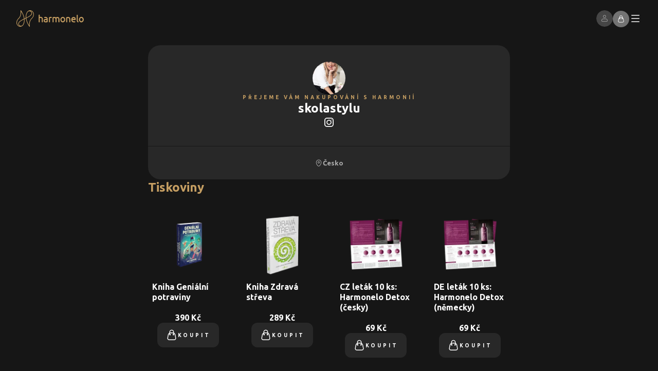

--- FILE ---
content_type: text/html; charset=utf-8
request_url: https://skolastylu.shop.harmonelo.com/cs/printout
body_size: 71178
content:
<!DOCTYPE html><html lang="cs"><head><meta charSet="utf-8"/><meta name="viewport" content="width=device-width, initial-scale=1"/><link rel="apple-touch-icon" sizes="180x180" href="/eshop-favicons/apple-touch-icon.png"/><link rel="icon" type="image/png" sizes="32x32" href="/eshop-favicons/favicon-32x32.png"/><link rel="icon" type="image/png" sizes="16x16" href="/eshop-favicons/favicon-16x16.png"/><link rel="manifest" href="/eshop-favicons/site.webmanifest"/><link rel="mask-icon" href="/eshop-favicons/safari-pinned-tab.svg" color="#c59e62"/><meta name="msapplication-TileColor" content="#c59e62"/><meta name="theme-color" content="#ffffff"/><title>Produkty</title><meta name="description" content="Produkty"/><meta name="next-head-count" content="11"/><link rel="preload" href="/_next/static/media/eeeb642bd71d217b-s.p.woff2" as="font" type="font/woff2" crossorigin="anonymous" data-next-font="size-adjust"/><link rel="preload" href="/_next/static/media/b664222af7dcc13c-s.p.woff2" as="font" type="font/woff2" crossorigin="anonymous" data-next-font="size-adjust"/><link rel="preload" href="/_next/static/css/d0f84dc4cbda73de.css" as="style"/><link rel="stylesheet" href="/_next/static/css/d0f84dc4cbda73de.css" data-n-g=""/><noscript data-n-css=""></noscript><script defer="" nomodule="" src="/_next/static/chunks/polyfills-c67a75d1b6f99dc8.js"></script><script src="/api/public-runtime-env.js" defer="" data-nscript="beforeInteractive"></script><script src="/_next/static/chunks/webpack-e9bcee09e7884d69.js" defer=""></script><script src="/_next/static/chunks/framework-e1deacccf8180599.js" defer=""></script><script src="/_next/static/chunks/main-854959a792d4cb5a.js" defer=""></script><script src="/_next/static/chunks/pages/_app-d82c94831c6761b9.js" defer=""></script><script src="/_next/static/chunks/91102-61127c30fbfc293e.js" defer=""></script><script src="/_next/static/chunks/pages/printout-5ea5b1c1ac99e606.js" defer=""></script><script src="/_next/static/fGaFRCzIEWKVZdV7NFVNM/_buildManifest.js" defer=""></script><script src="/_next/static/fGaFRCzIEWKVZdV7NFVNM/_ssgManifest.js" defer=""></script><style data-styled="" data-styled-version="6.1.8">html{font-size:62.5%;}/*!sc*/
html,body{height:100%;width:100%;padding:0;margin:0;font-family:var(--font-ubuntu),'Ubuntu',Ubuntu,sans-serif;background-color:#161616;color:#FFFFFF;}/*!sc*/
body>#__next{height:100%;}/*!sc*/
main{height:100%;}/*!sc*/
a{color:inherit;text-decoration:none;}/*!sc*/
button{background-color:transparent;}/*!sc*/
ul,menu{list-style:none;}/*!sc*/
*,*::after,*::before{margin:0;padding:0;box-sizing:border-box;font-family:var(--font-ubuntu),'Ubuntu',Ubuntu,sans-serif;}/*!sc*/
::-webkit-scrollbar{width:0.6rem;height:0.6rem;}/*!sc*/
::-webkit-scrollbar-track{background:#161616;}/*!sc*/
::-webkit-scrollbar-thumb{background:rgba(255,255,255,0.24);border-radius:4px;}/*!sc*/
::-webkit-scrollbar-thumb:hover{background:rgba(255,255,255,0.4);}/*!sc*/
.cc--harmonelo-theme{--cc-font-family:Ubuntu,sans-serif;--cc-modal-border-radius:0.8rem;--cc-btn-border-radius:0.8rem;--cc-bg:#000000;--cc-primary-color:#FFFFFF;--cc-secondary-color:rgba(255,255,255,0.6);--cc-btn-primary-bg:#C59E62;--cc-btn-primary-color:#FFFFFF;--cc-btn-primary-hover-bg:#9E7E4E;--cc-btn-primary-hover-color:#FFFFFF;--cc-btn-secondary-bg:rgba(255,255,255,0.08);--cc-btn-secondary-color:#FFFFFF;--cc-btn-secondary-hover-bg:rgba(255,255,255,0.4);--cc-btn-secondary-hover-color:#FFFFFF;--cc-btn-primary-border-color:transparent;--cc-btn-primary-hover-border-color:transparent;--cc-btn-secondary-border-color:transparent;--cc-btn-secondary-hover-border-color:transparent;--cc-cookie-category-block-bg:rgba(255,255,255,0.08);--cc-cookie-category-block-border:rgba(255,255,255,0.08);--cc-cookie-category-block-hover-bg:transparent;--cc-cookie-category-block-hover-border:rgba(255,255,255,0.08);--cc-cookie-category-expanded-block-hover-bg:rgba(255,255,255,0.08);--cc-cookie-category-expanded-block-bg:rgba(255,255,255,0.08);--cc-toggle-readonly-bg:#C59E62;--cc-overlay-bg:rgba(22,22,22,0.9)!important;--cc-toggle-on-bg:#C59E62;--cc-toggle-off-bg:rgba(255,255,255,0.08);--cc-toggle-on-knob-bg:#FFFFFF;--cc-toggle-readonly-knob-icon-color:#C59E62;--cc-toggle-readonly-knob-bg:#FFFFFF;--cc-separator-border-color:transparent;--cc-footer-border-color:transparent;--cc-footer-bg:#000000;}/*!sc*/
.cc--harmonelo-theme #cc-main .pm__section--toggle .pm__section-desc-wrapper{background:var(--cc-bg);}/*!sc*/
.cc--harmonelo-theme #cc-main .pm__section--expandable .pm__section-arrow{background:none;}/*!sc*/
.cc--harmonelo-theme #cc-main{font-size:1.5rem;font-style:normal;font-weight:400;line-height:130%;}/*!sc*/
@media (min-width: 48em){.cc--harmonelo-theme #cc-main{font-size:1.6rem;}}/*!sc*/
@media (min-width: 85.375em){.cc--harmonelo-theme #cc-main{font-size:1.7rem;}}/*!sc*/
@media (min-width: 120em){.cc--harmonelo-theme #cc-main{font-size:1.8rem;}}/*!sc*/
.cc--harmonelo-theme #cc-main .cc__link,.cc--harmonelo-theme #cc-main a{color:#C59E62;}/*!sc*/
.cc--harmonelo-theme #cc-main .cm__texts{padding-top:4rem;}/*!sc*/
.cc--harmonelo-theme #cc-main .cm__desc,.cc--harmonelo-theme #cc-main .cm__title{padding-left:4rem;padding-right:0;}/*!sc*/
.cc--harmonelo-theme #cc-main .cm__desc{padding-bottom:4rem;}/*!sc*/
.cc--harmonelo-theme #cc-main .cm__btns{padding:4rem;}/*!sc*/
.cc--harmonelo-theme #cc-main .toggle__icon{color:#000000;box-shadow:none!important;}/*!sc*/
.cc--harmonelo-theme #cc-main .toggle__icon-circle{box-shadow:none;}/*!sc*/
.cc--harmonelo-theme #cc-main .toggle__icon-off svg{stroke:#000000;}/*!sc*/
.cc--harmonelo-theme #cc-main .section__toggle:checked:disabled~.toggle__icon{opacity:0.3;}/*!sc*/
.cc--harmonelo-theme #cc-main .pm__section--toggle{margin-bottom:0.8rem;}/*!sc*/
.cc--harmonelo-theme #cc-main .pm__btn+.pm__btn,.cc--harmonelo-theme #cc-main .pm__btn-group+.pm__btn-group{margin-left:0.8rem;}/*!sc*/
.cc--harmonelo-theme #cc-main .cm--inline .cm__btn+.cm__btn{margin-left:0.8rem;margin-top:0;}/*!sc*/
.cc--harmonelo-theme #cc-main .cm__btn+.cm__btn,.cc--harmonelo-theme #cc-main .cm__btn-group+.cm__btn-group{margin-top:0.8rem;}/*!sc*/
data-styled.g2[id="sc-global-kWiYaa1"]{content:"sc-global-kWiYaa1,"}/*!sc*/
.iIqxrL{width:13.1rem;height:3.2rem;}/*!sc*/
data-styled.g4[id="sc-42187e14-0"]{content:"iIqxrL,"}/*!sc*/
.bMyCUo{display:inline-flex;align-items:center;cursor:pointer;outline:none;box-shadow:none;border:none;transition:all 200ms;}/*!sc*/
data-styled.g8[id="sc-23c97e4d-0"]{content:"bMyCUo,"}/*!sc*/
.ccQRki{display:flex;justify-content:center;align-items:center;padding:2.4rem;color:rgba(255,255,255,0.4);border-top:1px solid rgba(255,255,255,0.08);font-size:1.2rem;font-style:normal;font-weight:400;line-height:130%;}/*!sc*/
@media (min-width: 85.375em){.ccQRki{font-size:1.3rem;}}/*!sc*/
@media (min-width: 48em){.ccQRki{padding:3.2rem;}}/*!sc*/
@media (min-width: 85.375em){.ccQRki{padding:4.2rem;}}/*!sc*/
data-styled.g12[id="sc-376aadb0-0"]{content:"ccQRki,"}/*!sc*/
.ixliTm{color:rgba(255,255,255,0.4);}/*!sc*/
.ixliTm h3{color:#FFFFFF;margin:0 0 1.6rem 0;font-size:1.2rem;font-style:normal;font-weight:400;line-height:130%;font-weight:700;}/*!sc*/
@media (min-width: 85.375em){.ixliTm h3{font-size:1.3rem;}}/*!sc*/
.ixliTm table{border-spacing:0.2rem;width:100%;font-size:1.2rem;font-style:normal;font-weight:400;line-height:130%;}/*!sc*/
@media (min-width: 85.375em){.ixliTm table{font-size:1.3rem;}}/*!sc*/
@media (min-width: 85.375em){.ixliTm table{width:auto;}}/*!sc*/
.ixliTm table tr td{background-color:rgba(255,255,255,0.08);padding:1.6rem;width:50%;}/*!sc*/
@media (min-width: 85.375em){.ixliTm table tr td{width:auto;}}/*!sc*/
.ixliTm table tr td:first-child{border-radius:8px 0 0 8px;}/*!sc*/
.ixliTm table tr td:last-child{border-radius:0 8px 8px 0;}/*!sc*/
data-styled.g13[id="sc-d5c6e670-0"]{content:"ixliTm,"}/*!sc*/
.bQVwAg{color:currentColor;text-decoration:underline;}/*!sc*/
data-styled.g14[id="sc-43209885-0"]{content:"bQVwAg,"}/*!sc*/
.gEPYgQ{color:rgba(255,255,255,0.4);font-size:1.2rem;font-style:normal;font-weight:400;line-height:130%;}/*!sc*/
@media (min-width: 85.375em){.gEPYgQ{font-size:1.3rem;}}/*!sc*/
.gEPYgQ p{margin:0;}/*!sc*/
.gEPYgQ .footer-info__icon-main-logo{width:13.5rem;height:3.3rem;margin-bottom:1.6rem;}/*!sc*/
@media (min-width: 48em){.gEPYgQ .footer-info__icon-main-logo{margin-bottom:2.4rem;}}/*!sc*/
.gEPYgQ .footer-info__icon-main-logo path{fill:#FFFFFF;}/*!sc*/
.gEPYgQ .footer-info__company-name{text-transform:uppercase;font-size:1.2rem;font-style:normal;font-weight:400;line-height:130%;font-weight:700;}/*!sc*/
@media (min-width: 85.375em){.gEPYgQ .footer-info__company-name{font-size:1.3rem;}}/*!sc*/
.gEPYgQ .footer-info__address{display:block;margin-bottom:1.6rem;}/*!sc*/
.gEPYgQ .footer-info__address:hover{color:#C59E62;}/*!sc*/
.gEPYgQ .footer-info__mail,.gEPYgQ .footer-info__phone{display:flex;gap:0.8rem;align-items:center;color:#C59E62;}/*!sc*/
.gEPYgQ .footer-info__mail .footer-info__icon,.gEPYgQ .footer-info__phone .footer-info__icon{width:1.6rem;height:1.6rem;}/*!sc*/
.gEPYgQ .footer-info__mail:hover,.gEPYgQ .footer-info__phone:hover{color:#FFFFFF;}/*!sc*/
.gEPYgQ .footer-info__mail{text-decoration:none;margin-bottom:0.6rem;}/*!sc*/
data-styled.g15[id="sc-24fd70e9-0"]{content:"gEPYgQ,"}/*!sc*/
.eLAtrN h3{color:#FFFFFF;margin:0 0 1.6rem 0;font-size:1.2rem;font-style:normal;font-weight:400;line-height:130%;font-weight:700;}/*!sc*/
@media (min-width: 85.375em){.eLAtrN h3{font-size:1.3rem;}}/*!sc*/
.eLAtrN ul{list-style-type:none;padding:0;}/*!sc*/
.eLAtrN ul li a,.eLAtrN ul li button{display:flex;align-items:center;gap:0.8rem;font-size:1.2rem;font-style:normal;font-weight:400;line-height:130%;color:rgba(255,255,255,0.4);}/*!sc*/
@media (min-width: 85.375em){.eLAtrN ul li a,.eLAtrN ul li button{font-size:1.3rem;}}/*!sc*/
.eLAtrN ul li a .footer__links-list-icon,.eLAtrN ul li button .footer__links-list-icon{width:1.2rem;height:1.2rem;}/*!sc*/
.eLAtrN ul li a *,.eLAtrN ul li button *{transition:all 200ms;}/*!sc*/
.eLAtrN ul li a:hover,.eLAtrN ul li button:hover{color:#C59E62;transition:all 200ms;}/*!sc*/
data-styled.g16[id="sc-84894419-0"]{content:"eLAtrN,"}/*!sc*/
.dEiUP{color:rgba(255,255,255,0.4);font-size:1.2rem;font-style:normal;font-weight:400;line-height:130%;font-weight:700;}/*!sc*/
@media (min-width: 85.375em){.dEiUP{font-size:1.3rem;}}/*!sc*/
.dEiUP h3{color:#FFFFFF;margin:0 0 1.6rem 0;}/*!sc*/
.dEiUP ul{list-style-type:none;padding:0;display:flex;gap:0.8rem;align-items:center;}/*!sc*/
data-styled.g17[id="sc-f44fc427-0"]{content:"dEiUP,"}/*!sc*/
.iymJjJ .footer__columns{display:grid;grid-template-columns:1fr;padding:3.6rem 1.6rem;gap:3.6rem;position:relative;overflow:hidden;}/*!sc*/
@media (min-width: 48em){.iymJjJ .footer__columns{grid-template-columns:repeat(2,1fr);padding:4rem 3.2rem;gap:5.6rem;}}/*!sc*/
@media (min-width: 85.375em){.iymJjJ .footer__columns{grid-template-columns:repeat(4,1fr);padding:9.6rem 10rem;gap:4rem;}}/*!sc*/
@media (min-width: 120em){.iymJjJ .footer__columns{padding:16rem 20rem;gap:5.8rem;}}/*!sc*/
.iymJjJ .footer__columns .footer__harmonelo-logo{width:20.5rem;height:19rem;position:absolute;bottom:-3.4rem;right:-6.6rem;}/*!sc*/
@media (min-width: 48em){.iymJjJ .footer__columns .footer__harmonelo-logo{width:26.2rem;height:24.3rem;bottom:-4.8rem;right:-7.5rem;}}/*!sc*/
@media (min-width: 85.375em){.iymJjJ .footer__columns .footer__harmonelo-logo{bottom:2rem;right:-2.1rem;}}/*!sc*/
@media (min-width: 120em){.iymJjJ .footer__columns .footer__harmonelo-logo{bottom:3.9rem;right:-3.3rem;}}/*!sc*/
data-styled.g18[id="sc-dfdbe4ed-0"]{content:"iymJjJ,"}/*!sc*/
.getClz{margin:0;height:2px;border:none;background-color:rgba(255,255,255,0.08);}/*!sc*/
data-styled.g19[id="sc-37cdebda-0"]{content:"getClz,"}/*!sc*/
.hmjwGu{justify-content:center;color:#FFFFFF;}/*!sc*/
.hmjwGu:hover{color:rgba(255,255,255,0.4);}/*!sc*/
.hmjwGu .clear-header-button__icon{width:2.4rem;height:2.4rem;}/*!sc*/
@media (min-width: 85.375em){.hmjwGu .clear-header-button__icon{width:3.2rem;height:3.2rem;}}/*!sc*/
data-styled.g21[id="sc-e0dac971-0"]{content:"hmjwGu,"}/*!sc*/
.jOKchL{background-color:#000000;position:relative;}/*!sc*/
.jOKchL.fade-in-out__animation-enter .menu-content-wrapper__content{transform:translateX(100%);}/*!sc*/
@media (min-width: 85.375em){.jOKchL.fade-in-out__animation-enter .menu-content-wrapper__content{transform:none;}}/*!sc*/
.jOKchL.fade-in-out__animation-enter-active .menu-content-wrapper__content{transform:translateX(0);transition:300ms;}/*!sc*/
.jOKchL.fade-in-out__animation-exit{transform:translateX(0);}/*!sc*/
.jOKchL.fade-in-out__animation-exit-active{transform:translateX(100%);transition:all 300ms;}/*!sc*/
@media (min-width: 85.375em){.jOKchL.fade-in-out__animation-exit-active{transform:none;}}/*!sc*/
@media (min-width: 85.375em){.jOKchL{background-color:#000000;z-index:12;position:absolute;top:100%;right:0;width:100%;max-height:calc(100vh - 8rem);overflow:auto;}}/*!sc*/
.jfIleP{background-color:#000000;position:relative;}/*!sc*/
.jfIleP.fade-in-out__animation-enter .menu-content-wrapper__content{transform:translateX(100%);}/*!sc*/
@media (min-width: 85.375em){.jfIleP.fade-in-out__animation-enter .menu-content-wrapper__content{transform:none;}}/*!sc*/
.jfIleP.fade-in-out__animation-enter-active .menu-content-wrapper__content{transform:translateX(0);transition:300ms;}/*!sc*/
.jfIleP.fade-in-out__animation-exit{transform:translateX(0);}/*!sc*/
.jfIleP.fade-in-out__animation-exit-active{transform:translateX(100%);transition:all 300ms;}/*!sc*/
@media (min-width: 85.375em){.jfIleP.fade-in-out__animation-exit-active{transform:none;}}/*!sc*/
@media (min-width: 85.375em){.jfIleP{background-color:#000000;z-index:12;position:absolute;top:100%;right:0;width:86.6rem;max-height:calc(100vh - 8rem);overflow:auto;}}/*!sc*/
data-styled.g24[id="sc-f16ac196-0"]{content:"jOKchL,jfIleP,"}/*!sc*/
.kajKFJ{position:fixed;top:0;z-index:12;background-color:transparent;transition:background-color 300ms;width:100%;}/*!sc*/
.kajKFJ .base-navbar__wrapper{margin:2rem 0;padding:0 1.6rem;display:flex;width:100%;position:relative;}/*!sc*/
@media (min-width: 48em){.kajKFJ .base-navbar__wrapper{padding:0 3.2rem;}}/*!sc*/
@media (min-width: 85.375em){.kajKFJ .base-navbar__wrapper{height:8rem;padding:0 3.6rem;margin:0;align-items:center;}}/*!sc*/
.kajKFJ .base-navbar__horizontal-line{display:none;}/*!sc*/
@media (min-width: 85.375em){.kajKFJ .base-navbar__horizontal-line{display:initial;position:absolute;top:calc(100% - 2px);width:100%;left:0;background-color:transparent;transition:background-color 300ms;}}/*!sc*/
.kajKFJ .base-navbar__heading{padding:0;margin:0 auto 0 0;}/*!sc*/
.kajKFJ .base-navbar__right{flex:1;display:flex;align-items:center;justify-content:flex-end;gap:2.4rem;}/*!sc*/
.kajKFJ .base-navbar__right-list{display:flex;align-items:center;justify-content:flex-end;gap:2.4rem;margin:0;}/*!sc*/
.kajKFJ .base-navbar__right-list-settings{display:none;}/*!sc*/
@media (min-width: 85.375em){.kajKFJ .base-navbar__right-list-settings{display:initial;}}/*!sc*/
.kajKFJ .base-navbar__right-list-settings-animated-wrapper{display:none;}/*!sc*/
@media (min-width: 85.375em){.kajKFJ .base-navbar__right-list-settings-animated-wrapper{display:initial;}}/*!sc*/
.kajKFJ .base-navbar__right-settings{display:none;}/*!sc*/
@media (min-width: 85.375em){.kajKFJ .base-navbar__right-settings{display:initial;}}/*!sc*/
.kajKFJ .base-navbar__right-list-profile{display:none;}/*!sc*/
@media (min-width: 48em){.kajKFJ .base-navbar__right-list-profile{display:initial;}}/*!sc*/
@media (min-width: 48em){.kajKFJ .base-navbar__burger-menu-profile-section{display:none;}}/*!sc*/
.kajKFJ .base-navbar__left{display:none;}/*!sc*/
@media (min-width: 85.375em){.kajKFJ .base-navbar__left{display:initial;flex:1;}}/*!sc*/
data-styled.g25[id="sc-99ab1353-0"]{content:"kajKFJ,"}/*!sc*/
@media (min-width: 85.375em){.bjlIIQ{display:none;}}/*!sc*/
data-styled.g26[id="sc-6f739ed7-0"]{content:"bjlIIQ,"}/*!sc*/
@media (min-width: 85.375em){.gOdItn{display:none;}}/*!sc*/
.gOdItn .burger-menu__back-button{pointer-events:none;opacity:0;cursor:initial;transition:300ms;}/*!sc*/
data-styled.g29[id="sc-d50ce806-0"]{content:"gOdItn,"}/*!sc*/
.knzsFH{display:flex;flex-direction:column;gap:3.2rem;}/*!sc*/
@media (min-width: 85.375em){.knzsFH{gap:6rem;}}/*!sc*/
.knzsFH .menu-section__heading{margin:0;color:rgba(255,255,255,0.6);font-size:1rem;font-style:normal;font-weight:700;line-height:normal;letter-spacing:4px;text-transform:uppercase;text-transform:uppercase;}/*!sc*/
@media (min-width: 120em){.knzsFH .menu-section__heading{font-size:1.1rem;letter-spacing:4.4px;}}/*!sc*/
@media (min-width: 85.375em){.knzsFH .menu-section__heading{letter-spacing:normal;color:#C59E62;text-transform:lowercase;font-size:2rem;font-style:normal;font-weight:700;line-height:130%;}@media (min-width: 48em){.knzsFH .menu-section__heading{font-size:2.4rem;}}@media (min-width: 85.375em){.knzsFH .menu-section__heading{font-size:2.6rem;}}@media (min-width: 120em){.knzsFH .menu-section__heading{font-size:2.8rem;}}.knzsFH .menu-section__heading::first-letter{text-transform:capitalize;}}/*!sc*/
.knzsFH .menu-section__children{margin:0;padding:0;display:grid;width:100%;}/*!sc*/
@media (min-width: 85.375em){.knzsFH .menu-section__children{grid-template-rows:1fr;column-gap:10rem;grid-auto-flow:row;}}/*!sc*/
@media (min-width: 120em){.knzsFH .menu-section__children{column-gap:11.6rem;}}/*!sc*/
data-styled.g30[id="sc-60eedc72-0"]{content:"knzsFH,"}/*!sc*/
.bvNxcU{position:relative;width:4rem;height:4rem;border-radius:50%;display:flex;align-items:center;justify-content:center;}/*!sc*/
.bvNxcU .country-flag__image{object-fit:contain;}/*!sc*/
data-styled.g31[id="sc-32fddb-0"]{content:"bvNxcU,"}/*!sc*/
.nrvWB{flex:1;overflow:hidden;cursor:pointer;}/*!sc*/
@media (min-width: 85.375em){.nrvWB{flex:initial;overflow:visible;}}/*!sc*/
.nrvWB .menu-settings-item-button__button{background-color:transparent;width:100%;display:flex;align-items:center;gap:0.8rem;padding:2.4rem 1.2rem;color:#FFFFFF;border-bottom:1px solid rgba(255,255,255,0.08);overflow:hidden;text-decoration-thickness:0.2rem;text-underline-offset:0.25rem;}/*!sc*/
@media (min-width: 85.375em){.nrvWB .menu-settings-item-button__button{gap:2.4rem;border-bottom:none;padding:0;}}/*!sc*/
.nrvWB .menu-settings-item-button__button:hover{background:linear-gradient( 180deg,rgba(255,255,255,0.08) 0%,transparent );}/*!sc*/
@media (min-width: 85.375em){.nrvWB .menu-settings-item-button__button:hover{background:transparent;color:#C59E62;}}/*!sc*/
.nrvWB .menu-settings-item-button__icon-wrapper{display:flex;align-items:center;justify-content:center;}/*!sc*/
@media (min-width: 85.375em){.nrvWB .menu-settings-item-button__icon-wrapper{display:none;}}/*!sc*/
.nrvWB .menu-settings-item-button__icon{width:2.4rem;height:2.4rem;}/*!sc*/
.nrvWB .menu-settings-item-button__children{font-weight:400;font-style:normal;font-size:1.3rem;line-height:130%;display:flex;align-items:center;}/*!sc*/
@media (min-width: 85.375em){.nrvWB .menu-settings-item-button__children{font-size:1.4rem;}}/*!sc*/
@media (min-width: 120em){.nrvWB .menu-settings-item-button__children{font-size:1.5rem;}}/*!sc*/
@media (min-width: 85.375em){.nrvWB .menu-settings-item-button__children{gap:0.8rem;}}/*!sc*/
.nrvWB .menu-settings-item-button__selected-option{color:rgba(255,255,255,0.4);margin-left:auto;line-height:180%;white-space:nowrap;overflow:hidden;text-overflow:ellipsis;}/*!sc*/
@media (min-width: 85.375em){.nrvWB .menu-settings-item-button__selected-option{display:none;}}/*!sc*/
data-styled.g32[id="sc-16fb1f79-0"]{content:"nrvWB,"}/*!sc*/
.hYPeuv .menu-settings__country-image{display:none;}/*!sc*/
@media (min-width: 85.375em){.hYPeuv .menu-settings__country-image{display:flex;width:2.2rem;height:2.2rem;}}/*!sc*/
data-styled.g33[id="sc-20781004-0"]{content:"hYPeuv,"}/*!sc*/
.iZOqRq .navigation-menu-item__clickable-element{font-size:2rem;font-style:normal;font-weight:700;line-height:130%;gap:2.4rem;width:100%;display:inline-flex;align-items:center;justify-content:space-between;padding:2.4rem 1.2rem;background-color:transparent;color:#FFFFFF;border-bottom:1px solid rgba(255,255,255,0.08);}/*!sc*/
@media (min-width: 48em){.iZOqRq .navigation-menu-item__clickable-element{font-size:2.4rem;}}/*!sc*/
@media (min-width: 85.375em){.iZOqRq .navigation-menu-item__clickable-element{font-size:2.6rem;}}/*!sc*/
@media (min-width: 120em){.iZOqRq .navigation-menu-item__clickable-element{font-size:2.8rem;}}/*!sc*/
@media (min-width: 85.375em){.iZOqRq .navigation-menu-item__clickable-element:hover{color:#C59E62;}}/*!sc*/
@media (min-width: 85.375em){.iZOqRq .navigation-menu-item__clickable-element{font-weight:400;font-style:normal;font-size:1.3rem;line-height:130%;font-weight:700;border-bottom:none;padding:0;display:flex;justify-content:center;align-items:center;width:auto;text-decoration-thickness:0.2rem;text-underline-offset:0.25rem;}@media (min-width: 85.375em){.iZOqRq .navigation-menu-item__clickable-element{font-size:1.4rem;}}@media (min-width: 120em){.iZOqRq .navigation-menu-item__clickable-element{font-size:1.5rem;}}}/*!sc*/
.iZOqRq .navigation-menu-item__icon{width:2.4rem;height:2.4rem;color:rgba(255,255,255,0.4);}/*!sc*/
@media (min-width: 85.375em){.iZOqRq .navigation-menu-item__icon{display:none;}}/*!sc*/
data-styled.g34[id="sc-7b34fc66-0"]{content:"iZOqRq,"}/*!sc*/
.lmMYGW .navigation-menu-item__clickable-element{font-size:2rem;font-style:normal;font-weight:700;line-height:130%;gap:2.4rem;width:100%;display:inline-flex;align-items:center;justify-content:space-between;padding:2.4rem 1.2rem;background-color:transparent;color:#FFFFFF;border-bottom:1px solid rgba(255,255,255,0.08);}/*!sc*/
@media (min-width: 48em){.lmMYGW .navigation-menu-item__clickable-element{font-size:2.4rem;}}/*!sc*/
@media (min-width: 85.375em){.lmMYGW .navigation-menu-item__clickable-element{font-size:2.6rem;}}/*!sc*/
@media (min-width: 120em){.lmMYGW .navigation-menu-item__clickable-element{font-size:2.8rem;}}/*!sc*/
@media (min-width: 85.375em){.lmMYGW .navigation-menu-item__clickable-element:hover{color:#C59E62;}}/*!sc*/
@media (min-width: 85.375em){.lmMYGW .navigation-menu-item__clickable-element{font-weight:400;font-style:normal;font-size:1.3rem;line-height:130%;font-weight:700;border-bottom:none;padding:0;display:flex;justify-content:center;align-items:center;width:auto;text-decoration-thickness:0.2rem;text-underline-offset:0.25rem;}@media (min-width: 85.375em){.lmMYGW .navigation-menu-item__clickable-element{font-size:1.4rem;}}@media (min-width: 120em){.lmMYGW .navigation-menu-item__clickable-element{font-size:1.5rem;}}}/*!sc*/
.lmMYGW .navigation-menu-item__icon{width:2.4rem;height:2.4rem;color:rgba(255,255,255,0.4);}/*!sc*/
@media (min-width: 85.375em){.lmMYGW .navigation-menu-item__icon{display:none;}}/*!sc*/
data-styled.g35[id="sc-c15b85ba-0"]{content:"lmMYGW,"}/*!sc*/
.eWlOmN{display:flex;flex-direction:column;padding:0;margin:0;}/*!sc*/
@media (min-width: 85.375em){.eWlOmN{flex-direction:row;display:inline-flex;gap:3.6rem;margin:0;width:100%;}}/*!sc*/
data-styled.g36[id="sc-84716943-0"]{content:"eWlOmN,"}/*!sc*/
.cTYHxu{border-radius:50%;overflow:hidden;align-self:center;justify-self:center;position:relative;width:6.4rem;min-width:6.4rem;height:6.4rem;}/*!sc*/
@media (min-width: 85.375em){.cTYHxu{width:6.4rem;min-width:6.4rem;height:6.4rem;}}/*!sc*/
.cTYHxu .avatar__image{object-fit:cover;object-position:center center;}/*!sc*/
data-styled.g42[id="sc-c5181a89-0"]{content:"cTYHxu,"}/*!sc*/
.eTkcO{border-radius:12px;border:solid 1px transparent;display:inline-flex;align-items:center;justify-content:center;min-width:fit-content;font-weight:400;font-style:normal;font-size:1.3rem;line-height:130%;font-weight:700;padding:1.25rem 1.6rem;box-shadow:0 9.733333587646484px 19.46666717529297px transparent;transition:all 200ms;background-color:#C59E62;color:#FFFFFF;gap:0.4rem;}/*!sc*/
@media (min-width: 85.375em){.eTkcO{font-size:1.4rem;}}/*!sc*/
@media (min-width: 120em){.eTkcO{font-size:1.5rem;}}/*!sc*/
@media (min-width: 85.375em){.eTkcO{gap:0.8rem;padding:1.2rem 2.4rem;}}/*!sc*/
.eTkcO:hover{background-color:#9E7E4E;}/*!sc*/
@media (min-width: 85.375em){.eTkcO{gap:0.8rem;}}/*!sc*/
.eTkcO .action-element__icon-wrapper{display:flex;align-items:center;}/*!sc*/
.eTkcO .action-element__icon{width:1.6rem;height:1.6rem;color:#FFFFFF;}/*!sc*/
@media (min-width: 85.375em){.eTkcO .action-element__icon{width:2.4rem;height:2.4rem;}}/*!sc*/
data-styled.g45[id="sc-781f42bf-0"]{content:"eTkcO,"}/*!sc*/
.iLPeEN{background-color:transparent;border-radius:50%;overflow:hidden;position:relative;width:3.2rem;height:3.2rem;opacity:1;}/*!sc*/
.iLPeEN:hover{filter:brightness(130%);}/*!sc*/
@media (min-width: 85.375em){.iLPeEN{width:4rem;height:4rem;}}/*!sc*/
.iLPeEN .profile-button__image{object-fit:cover;object-position:center center;}/*!sc*/
data-styled.g47[id="sc-92ab1429-0"]{content:"iLPeEN,"}/*!sc*/
.DXjTF{position:relative;height:20rem;}/*!sc*/
@media (min-width: 85.375em){.DXjTF{height:27.6rem;}}/*!sc*/
.DXjTF .social-media-links__image{object-fit:cover;object-position:center;}/*!sc*/
.DXjTF .social-media-links__background{width:100%;height:100%;position:absolute;background-color:rgba(0,0,0,0.5);}/*!sc*/
.DXjTF .social-media-links__links{height:100%;display:flex;align-items:center;justify-content:center;position:relative;gap:7rem;}/*!sc*/
@media (min-width: 85.375em){.DXjTF .social-media-links__links{gap:10rem;}}/*!sc*/
.DXjTF .social-media-links__links .social-media-links__icon{width:2.4rem;height:2.4rem;}/*!sc*/
@media (min-width: 85.375em){.DXjTF .social-media-links__links .social-media-links__icon{width:3.6rem;height:3.6rem;}}/*!sc*/
data-styled.g60[id="sc-23e03a1c-0"]{content:"DXjTF,"}/*!sc*/
.egAbcN{background-color:#161616;}/*!sc*/
.egAbcN .app-with-loading__loading-indicator-container{position:fixed;inset:0;z-index:9999;background-color:rgba(22,22,22,0.9);}/*!sc*/
data-styled.g61[id="sc-63972d4c-0"]{content:"egAbcN,"}/*!sc*/
.jzylrs{display:block;width:13.1rem;height:3.2rem;}/*!sc*/
@media (min-width: 85.375em){.jzylrs{display:block;width:13.5rem;height:3.3rem;}}/*!sc*/
data-styled.g62[id="sc-be4fde9f-0"]{content:"jzylrs,"}/*!sc*/
.dOWEfB{top:9rem;}/*!sc*/
.dOWEfB.toast{margin:0;padding:0;background-color:transparent;}/*!sc*/
.dOWEfB .toast__wrapper{margin:0 0 2rem 0;padding:0;background-color:transparent;box-shadow:none;min-height:0;border-radius:12px;}/*!sc*/
.dOWEfB .toast__body{margin:0;padding:0;background-color:transparent;min-height:0;}/*!sc*/
data-styled.g64[id="sc-13fcd32f-0"]{content:"dOWEfB,"}/*!sc*/
.gWqixx{display:inline-block;}/*!sc*/
.gWqixx .shopping-cart-link__error{width:2.4rem;height:2.4rem;color:#DC5C7C;}/*!sc*/
.gWqixx .shopping-cart-link__link{overflow:hidden;white-space:nowrap;border-radius:43px;width:3.2rem;height:3.2rem;display:inline-flex;align-items:center;justify-content:center;gap:0.4rem;color:#FFFFFF;padding:0.8rem;background-color:rgba(255,255,255,0.4);font-size:1.2rem;font-style:normal;font-weight:400;line-height:130%;font-weight:700;}/*!sc*/
@media (min-width: 85.375em){.gWqixx .shopping-cart-link__link{font-size:1.3rem;}}/*!sc*/
@media (min-width: 120em){.gWqixx .shopping-cart-link__link{width:4rem;height:4rem;padding:0.8rem;}}/*!sc*/
.gWqixx .shopping-cart-link__link:hover{background-color:rgba(255,255,255,0.6);}/*!sc*/
.gWqixx .shopping-cart-link__icon{width:1.6rem;height:1.6rem;}/*!sc*/
@media (min-width: 85.375em){.gWqixx .shopping-cart-link__icon{width:2.4rem;height:2.4rem;}}/*!sc*/
data-styled.g66[id="sc-525ae98-0"]{content:"gWqixx,"}/*!sc*/
@media (min-width: 48em){.kGBBlS .profile-menu__mobile-wrapper{display:none;}}/*!sc*/
.kGBBlS .profile-menu__tablet-wrapper{display:none;}/*!sc*/
@media (min-width: 48em){.kGBBlS .profile-menu__tablet-wrapper{display:initial;}}/*!sc*/
@media (min-width: 85.375em){.kGBBlS .profile-menu__tablet-wrapper{display:none;}}/*!sc*/
.kGBBlS .profile-menu__laptop-wrapper{display:none;}/*!sc*/
@media (min-width: 85.375em){.kGBBlS .profile-menu__laptop-wrapper{display:initial;padding:0;}}/*!sc*/
.kGBBlS .profile-menu__content-section{width:100%;}/*!sc*/
@media (min-width: 85.375em){.kGBBlS .profile-menu__content-section{gap:4.8rem;}}/*!sc*/
.kGBBlS .profile-menu__button{display:none;}/*!sc*/
@media (min-width: 48em){.kGBBlS .profile-menu__button{display:initial;}}/*!sc*/
.kGBBlS .profile-menu__query-error{width:2.4rem;height:2.4rem;color:#DC5C7C;cursor:pointer;}/*!sc*/
.kGBBlS .profile-menu__profile-wrapper{display:flex;align-items:center;justify-content:space-between;width:100%;margin-bottom:3.2rem;}/*!sc*/
@media (min-width: 85.375em){.kGBBlS .profile-menu__profile-wrapper{margin-bottom:8.2rem;}}/*!sc*/
@media (min-width: 85.375em){.kGBBlS .profile-menu__logout-button--mobile{display:none;}}/*!sc*/
.kGBBlS .profile-menu__logout-button--laptop{display:none;}/*!sc*/
@media (min-width: 85.375em){.kGBBlS .profile-menu__logout-button--laptop{display:inline-flex;}}/*!sc*/
.kGBBlS .profile-menu__content-section-links-list{padding:0;margin:0;}/*!sc*/
@media (min-width: 85.375em){.kGBBlS .profile-menu__content-section-links-list{margin:0 -4.8rem;}}/*!sc*/
.kGBBlS .profile-menu__content-section-links-list-title-wrapper{display:none;}/*!sc*/
@media (min-width: 85.375em){.kGBBlS .profile-menu__content-section-links-list-title-wrapper{display:block;padding:0 4.8rem;margin:0 0 3.2rem 0;}}/*!sc*/
@media (min-width: 85.375em){.kGBBlS .profile-menu__content-section-links-list-title{font-size:2rem;font-style:normal;font-weight:700;line-height:130%;margin:0;padding:0;color:#C59E62;}@media (min-width: 48em){.kGBBlS .profile-menu__content-section-links-list-title{font-size:2.4rem;}}@media (min-width: 85.375em){.kGBBlS .profile-menu__content-section-links-list-title{font-size:2.6rem;}}@media (min-width: 120em){.kGBBlS .profile-menu__content-section-links-list-title{font-size:2.8rem;}}}/*!sc*/
@media (min-width: 85.375em){.kGBBlS .profile-menu__content-section-links-list-title-description{font-weight:400;font-style:normal;font-size:1.3rem;line-height:130%;margin:0;padding:0;}@media (min-width: 85.375em){.kGBBlS .profile-menu__content-section-links-list-title-description{font-size:1.4rem;}}@media (min-width: 120em){.kGBBlS .profile-menu__content-section-links-list-title-description{font-size:1.5rem;}}}/*!sc*/
data-styled.g70[id="sc-203e448a-0"]{content:"kGBBlS,"}/*!sc*/
.gzDXgb{height:100%;width:100%;}/*!sc*/
data-styled.g75[id="sc-30f01b26-0"]{content:"gzDXgb,"}/*!sc*/
.kssWzq{position:relative;width:inherit;height:inherit;}/*!sc*/
.kssWzq .bottle-image-with-bg__circle-wrapper{position:absolute;width:100%;height:100%;padding:7%;}/*!sc*/
.kssWzq .bottle-image-with-bg__bg-image{object-fit:contain;}/*!sc*/
.kssWzq .bottle-image-with-bg__circle{width:100%;height:100%;border-radius:50%;background:radial-gradient( transparent,transparent );padding-top:2rem;padding-left:0;overflow:hidden;}/*!sc*/
.kssWzq .bottle-image-with-bg__bg-image-wrapper{width:100%;height:150%;position:relative;}/*!sc*/
.kssWzq .bottle-image-with-bg__bottle-image{object-fit:contain;padding:7%;}/*!sc*/
data-styled.g80[id="sc-e232a28f-0"]{content:"kssWzq,"}/*!sc*/
.hVTGIY{display:flex;flex-direction:column;gap:1.6rem;}/*!sc*/
@media (min-width: 48em){.hVTGIY{flex-direction:row;}}/*!sc*/
@media (min-width: 85.375em){.hVTGIY{justify-self:flex-end;}}/*!sc*/
.hVTGIY .user-contact-list__contact-item,.hVTGIY .user-contact-list__contact-item-link{display:flex;align-items:center;gap:0.8rem;color:rgba(255,255,255,0.6);font-weight:400;font-style:normal;font-size:1.3rem;line-height:130%;font-weight:700;}/*!sc*/
@media (min-width: 85.375em){.hVTGIY .user-contact-list__contact-item,.hVTGIY .user-contact-list__contact-item-link{font-size:1.4rem;}}/*!sc*/
@media (min-width: 120em){.hVTGIY .user-contact-list__contact-item,.hVTGIY .user-contact-list__contact-item-link{font-size:1.5rem;}}/*!sc*/
.hVTGIY .user-contact-list__contact-item .user-contact-list__contact-icon,.hVTGIY .user-contact-list__contact-item-link .user-contact-list__contact-icon{width:1.6rem;height:1.6rem;min-width:1.6rem;min-height:1.6rem;color:rgba(255,255,255,0.6);}/*!sc*/
.hVTGIY .user-contact-list__contact-item-link{cursor:pointer;transition:color 200ms ease-in-out;}/*!sc*/
.hVTGIY .user-contact-list__contact-item-link:hover{color:#C59E62;}/*!sc*/
.hVTGIY .user-contact-list__contact-item-link:hover .user-contact-list__contact-icon{color:#C59E62;}/*!sc*/
data-styled.g154[id="sc-24087065-0"]{content:"hVTGIY,"}/*!sc*/
.jfWnDG{color:#FFFFFF;transition:color 200ms ease-in-out;}/*!sc*/
.jfWnDG:hover{color:#C59E62;}/*!sc*/
.jfWnDG .user-social-media-link__icon{width:2.4rem;height:2.4rem;min-width:2.4rem;min-height:2.4rem;}/*!sc*/
data-styled.g155[id="sc-3ad12eac-0"]{content:"jfWnDG,"}/*!sc*/
.gCqDEJ{background-color:rgba(255,255,255,0.08);border-radius:24px;width:100%;}/*!sc*/
.gCqDEJ .subdomain-user__top{display:flex;flex-direction:column;align-items:center;gap:3.2rem;color:#FFFFFF;padding:3.2rem 5.15rem;}/*!sc*/
.gCqDEJ .subdomain-user__top .subdomain-user__avatar-with-texts{display:flex;flex-direction:column;gap:1.6rem;}/*!sc*/
.gCqDEJ .subdomain-user__top .subdomain-user__avatar-with-texts .subdomain-user__texts{display:flex;flex-direction:column;align-items:center;gap:0.8rem;text-align:center;}/*!sc*/
.gCqDEJ .subdomain-user__top .subdomain-user__avatar-with-texts .subdomain-user__texts .subdomain-user__title{font-size:1rem;font-style:normal;font-weight:700;line-height:normal;letter-spacing:4px;text-transform:uppercase;color:#C59E62;}/*!sc*/
@media (min-width: 120em){.gCqDEJ .subdomain-user__top .subdomain-user__avatar-with-texts .subdomain-user__texts .subdomain-user__title{font-size:1.1rem;letter-spacing:4.4px;}}/*!sc*/
.gCqDEJ .subdomain-user__top .subdomain-user__avatar-with-texts .subdomain-user__texts .subdomain-user__name{font-size:2rem;font-style:normal;font-weight:700;line-height:130%;}/*!sc*/
@media (min-width: 48em){.gCqDEJ .subdomain-user__top .subdomain-user__avatar-with-texts .subdomain-user__texts .subdomain-user__name{font-size:2.4rem;}}/*!sc*/
@media (min-width: 85.375em){.gCqDEJ .subdomain-user__top .subdomain-user__avatar-with-texts .subdomain-user__texts .subdomain-user__name{font-size:2.6rem;}}/*!sc*/
@media (min-width: 120em){.gCqDEJ .subdomain-user__top .subdomain-user__avatar-with-texts .subdomain-user__texts .subdomain-user__name{font-size:2.8rem;}}/*!sc*/
.gCqDEJ .subdomain-user__top .subdomain-user__socials{display:flex;justify-content:center;gap:5.4rem;}/*!sc*/
.gCqDEJ .subdomain-user__bottom{padding:2.4rem;border-top:1px solid #161616;justify-content:center;}/*!sc*/
@media (min-width: 48em){.gCqDEJ .subdomain-user__bottom{gap:3.2rem;}}/*!sc*/
data-styled.g156[id="sc-653147b7-0"]{content:"gCqDEJ,"}/*!sc*/
.jLmHPJ{border-radius:12px;padding:0 1.6rem;height:4.8rem;font-size:1rem;font-style:normal;font-weight:700;line-height:normal;letter-spacing:4px;text-transform:uppercase;gap:1.6rem;background-color:rgba(255,255,255,0.08);color:#FFFFFF;white-space:nowrap;transition:all 200ms ease-in-out;}/*!sc*/
@media (min-width: 120em){.jLmHPJ{font-size:1.1rem;letter-spacing:4.4px;}}/*!sc*/
.jLmHPJ:hover{background-color:#C59E62;color:#FFFFFF;}/*!sc*/
.jLmHPJ .action-element-with-icon-text-spaced__icon{width:2.4rem;height:2.4rem;}/*!sc*/
data-styled.g157[id="sc-bed74bce-0"]{content:"jLmHPJ,"}/*!sc*/
.cmXIGx{border-radius:24px;}/*!sc*/
.cmXIGx:hover{background:linear-gradient( 180deg,rgba(255,255,255,0.08) 0%,rgba(255,255,255,0) 100% );}/*!sc*/
.cmXIGx .product-card__link{padding:2.4rem 0 2.4rem 0;display:flex;flex-direction:column;align-items:center;gap:2.4rem;}/*!sc*/
@media (min-width: 85.375em){.cmXIGx .product-card__link{padding:4.8rem 1.6rem 4.8rem 1.6rem;}}/*!sc*/
@media (min-width: 120em){.cmXIGx .product-card__link{padding:4.8rem 2.4rem 4.8rem 2.4rem;}}/*!sc*/
.cmXIGx .product-card__preview{position:relative;height:14.4rem;width:14.4rem;}/*!sc*/
@media (min-width: 85.375em){.cmXIGx .product-card__preview{height:24rem;width:24rem;}}/*!sc*/
.cmXIGx .product-card__text-wrapper{display:inline-flex;flex-direction:column;align-items:center;gap:0.6rem;padding:0 0.8rem 0 0.8rem;width:100%;}/*!sc*/
.cmXIGx .product-card__title{text-overflow:ellipsis;overflow:hidden;word-break:break-word;font-size:1.5rem;font-style:normal;font-weight:400;line-height:130%;font-weight:700;margin:0 0 2rem 0;}/*!sc*/
@media (min-width: 48em){.cmXIGx .product-card__title{font-size:1.6rem;}}/*!sc*/
@media (min-width: 85.375em){.cmXIGx .product-card__title{font-size:1.7rem;}}/*!sc*/
@media (min-width: 120em){.cmXIGx .product-card__title{font-size:1.8rem;}}/*!sc*/
.cmXIGx .product-card__price{font-size:1.5rem;font-style:normal;font-weight:400;line-height:130%;font-weight:700;}/*!sc*/
@media (min-width: 48em){.cmXIGx .product-card__price{font-size:1.6rem;}}/*!sc*/
@media (min-width: 85.375em){.cmXIGx .product-card__price{font-size:1.7rem;}}/*!sc*/
@media (min-width: 120em){.cmXIGx .product-card__price{font-size:1.8rem;}}/*!sc*/
.cmXIGx .product-card__unavailable{font-weight:400;font-style:normal;font-size:1.3rem;line-height:130%;font-weight:700;color:#DC5C7C;}/*!sc*/
@media (min-width: 85.375em){.cmXIGx .product-card__unavailable{font-size:1.4rem;}}/*!sc*/
@media (min-width: 120em){.cmXIGx .product-card__unavailable{font-size:1.5rem;}}/*!sc*/
data-styled.g158[id="sc-dda4077e-0"]{content:"cmXIGx,"}/*!sc*/
.hJYrdr{display:flex;flex:1;align-items:center;flex-direction:column;gap:6rem;max-width:32.8rem;padding:1.6rem 0;margin:7.2rem auto 0 auto;}/*!sc*/
@media (min-width: 48em){.hJYrdr{max-width:70.4rem;}}/*!sc*/
@media (min-width: 85.375em){.hJYrdr{padding:6.4rem 0;max-width:112.6rem;}}/*!sc*/
@media (min-width: 120em){.hJYrdr{max-width:152rem;}}/*!sc*/
.hJYrdr .products-page__section{display:flex;flex-direction:column;gap:1.6rem;}/*!sc*/
@media (min-width: 120em){.hJYrdr .products-page__section{gap:3.6rem;}}/*!sc*/
.hJYrdr .products-page__section-title{font-size:2rem;font-style:normal;font-weight:700;line-height:130%;color:#C59E62;}/*!sc*/
@media (min-width: 48em){.hJYrdr .products-page__section-title{font-size:2.4rem;}}/*!sc*/
@media (min-width: 85.375em){.hJYrdr .products-page__section-title{font-size:2.6rem;}}/*!sc*/
@media (min-width: 120em){.hJYrdr .products-page__section-title{font-size:2.8rem;}}/*!sc*/
.hJYrdr .products-page__list{display:grid;grid-template-columns:repeat(2,1fr);grid-template-rows:39.9rem;gap:1.6rem;}/*!sc*/
@media (min-width: 48em){.hJYrdr .products-page__list{grid-template-columns:repeat(4,1fr);column-gap:2.6rem;row-gap:3.2rem;}}/*!sc*/
@media (min-width: 85.375em){.hJYrdr .products-page__list{grid-template-rows:55.3rem;gap:2.4rem;}}/*!sc*/
@media (min-width: 120em){.hJYrdr .products-page__list{grid-template-columns:repeat(5,1fr);grid-template-rows:55.7rem;column-gap:2.4rem;row-gap:3.2rem;}}/*!sc*/
data-styled.g159[id="sc-f2950dcc-0"]{content:"hJYrdr,"}/*!sc*/
</style></head><body><div id="__next"><main class="sc-63972d4c-0 egAbcN __className_43b992"><div class="sc-30f01b26-0 gzDXgb"><nav class="sc-99ab1353-0 kajKFJ"><div class="base-navbar__wrapper"><hr class="sc-37cdebda-0 getClz base-navbar__horizontal-line"/><div class="base-navbar__left"><ul class="sc-84716943-0 eWlOmN"><li class="sc-7b34fc66-0 iZOqRq"><button type="button" class="sc-23c97e4d-0 bMyCUo navigation-menu-item__clickable-element ">E-shop<svg width="30.72" height="32" viewBox="0 0 24 25" fill="none" xmlns="http://www.w3.org/2000/svg" class="navigation-menu-item__icon"><path fill-rule="evenodd" clip-rule="evenodd" d="M12.409 18.9697C12.1161 19.2626 12.1161 19.7374 12.409 20.0303C12.7019 20.3232 13.1768 20.3232 13.4697 20.0303L20.4697 13.0303L21 12.5L20.4697 11.9697L13.4697 4.96967C13.1768 4.67678 12.7019 4.67678 12.409 4.96967C12.1161 5.26256 12.1161 5.73744 12.409 6.03033L18.1287 11.75L4.68934 11.75C4.27513 11.75 3.93934 12.0858 3.93934 12.5C3.93934 12.9142 4.27513 13.25 4.68934 13.25L18.1287 13.25L12.409 18.9697Z" fill="currentColor"></path></svg></button></li><li class="sc-7b34fc66-0 iZOqRq"><button type="button" class="sc-23c97e4d-0 bMyCUo navigation-menu-item__clickable-element ">O společnosti<svg width="30.72" height="32" viewBox="0 0 24 25" fill="none" xmlns="http://www.w3.org/2000/svg" class="navigation-menu-item__icon"><path fill-rule="evenodd" clip-rule="evenodd" d="M12.409 18.9697C12.1161 19.2626 12.1161 19.7374 12.409 20.0303C12.7019 20.3232 13.1768 20.3232 13.4697 20.0303L20.4697 13.0303L21 12.5L20.4697 11.9697L13.4697 4.96967C13.1768 4.67678 12.7019 4.67678 12.409 4.96967C12.1161 5.26256 12.1161 5.73744 12.409 6.03033L18.1287 11.75L4.68934 11.75C4.27513 11.75 3.93934 12.0858 3.93934 12.5C3.93934 12.9142 4.27513 13.25 4.68934 13.25L18.1287 13.25L12.409 18.9697Z" fill="currentColor"></path></svg></button></li><li class="sc-7b34fc66-0 iZOqRq"><button type="button" class="sc-23c97e4d-0 bMyCUo navigation-menu-item__clickable-element ">Vaše úspěchy<svg width="30.72" height="32" viewBox="0 0 24 25" fill="none" xmlns="http://www.w3.org/2000/svg" class="navigation-menu-item__icon"><path fill-rule="evenodd" clip-rule="evenodd" d="M12.409 18.9697C12.1161 19.2626 12.1161 19.7374 12.409 20.0303C12.7019 20.3232 13.1768 20.3232 13.4697 20.0303L20.4697 13.0303L21 12.5L20.4697 11.9697L13.4697 4.96967C13.1768 4.67678 12.7019 4.67678 12.409 4.96967C12.1161 5.26256 12.1161 5.73744 12.409 6.03033L18.1287 11.75L4.68934 11.75C4.27513 11.75 3.93934 12.0858 3.93934 12.5C3.93934 12.9142 4.27513 13.25 4.68934 13.25L18.1287 13.25L12.409 18.9697Z" fill="currentColor"></path></svg></button></li><li class="sc-c15b85ba-0 lmMYGW"><a class="navigation-menu-item__clickable-element " target="_blank" href="https://harmonelo.events/">Eventy<svg width="30.72" height="32" viewBox="0 0 24 25" fill="none" xmlns="http://www.w3.org/2000/svg" class="navigation-menu-item__icon"><path fill-rule="evenodd" clip-rule="evenodd" d="M12.409 18.9697C12.1161 19.2626 12.1161 19.7374 12.409 20.0303C12.7019 20.3232 13.1768 20.3232 13.4697 20.0303L20.4697 13.0303L21 12.5L20.4697 11.9697L13.4697 4.96967C13.1768 4.67678 12.7019 4.67678 12.409 4.96967C12.1161 5.26256 12.1161 5.73744 12.409 6.03033L18.1287 11.75L4.68934 11.75C4.27513 11.75 3.93934 12.0858 3.93934 12.5C3.93934 12.9142 4.27513 13.25 4.68934 13.25L18.1287 13.25L12.409 18.9697Z" fill="currentColor"></path></svg></a></li></ul></div><h1 class="base-navbar__heading"><a class="sc-be4fde9f-0 jzylrs" href="/cs/home"><svg viewBox="0 0 131 32" fill="none" xmlns="http://www.w3.org/2000/svg" class="sc-42187e14-0 iIqxrL"><g clip-path="url(#clip0_1092_31765)"><path d="M49.7334 13.5859C48.6514 12.7416 47.1699 12.5317 45.3202 12.9379V9.46496C45.3202 8.88538 44.8578 8.41077 44.2832 8.41077C43.713 8.41077 43.2461 8.88082 43.2461 9.46496V22.4256C43.2461 23.0052 43.7085 23.4798 44.2832 23.4798C44.8533 23.4798 45.3202 23.0097 45.3202 22.4256V15.0964C46.7434 14.704 47.8209 14.7542 48.4629 15.2516C49.3742 15.9544 49.3024 17.465 49.2979 17.5425V22.4256C49.2979 23.0052 49.7603 23.4798 50.335 23.4798C50.9097 23.4798 51.3721 23.0097 51.3721 22.4256V17.6156C51.3721 17.506 51.5247 14.9869 49.7379 13.5905" fill="#C59E62"></path><path d="M58.7403 21.2618C57.5191 21.5128 55.9747 21.5949 55.3238 21.1112C55.1666 20.9925 55.005 20.81 54.9915 20.3719C54.9915 19.8836 55.014 19.5185 55.2878 19.2903C55.454 19.1534 55.8805 18.9252 56.8861 18.9252C57.362 18.9252 57.9726 18.9754 58.7448 19.1123V21.2618H58.7403ZM59.4945 13.7501C58.3946 12.8009 56.7828 12.5681 54.6907 13.0564C54.134 13.1842 53.7883 13.7501 53.9141 14.316C54.0398 14.8819 54.5965 15.2333 55.1532 15.1055C56.5404 14.7815 57.573 14.8636 58.1432 15.3428C58.7717 15.8767 58.7403 16.8305 58.7403 16.899V16.9811C56.5045 16.6343 54.9377 16.8579 53.9769 17.6611C52.9219 18.5373 52.9219 19.7786 52.9219 20.4038C52.9488 21.4306 53.3574 22.2658 54.1071 22.818C54.8838 23.393 55.9298 23.571 56.9355 23.571C58.4305 23.571 59.8267 23.1739 60.0691 23.1009C60.5091 22.9686 60.8099 22.5578 60.8099 22.0924V16.9674C60.8189 16.7666 60.8907 14.9549 59.4945 13.7501Z" fill="#C59E62"></path><path d="M68.0307 13.0474C65.328 12.3446 63.7342 13.5403 63.5591 13.6772C63.3077 13.878 63.1641 14.1792 63.1641 14.5032V22.4256C63.1641 23.0052 63.6265 23.4798 64.2011 23.4798C64.7713 23.4798 65.2382 23.0097 65.2382 22.4256V15.1329C65.6737 14.9641 66.4459 14.8044 67.5189 15.0827C68.0756 15.2242 68.6368 14.8865 68.7804 14.3252C68.9241 13.7639 68.5874 13.1889 68.0352 13.0428" fill="#C59E62"></path><path d="M101.696 13.1021C99.7158 12.6548 97.4486 13.4763 97.3543 13.5128C96.9457 13.6634 96.6719 14.0604 96.6719 14.5031V22.4255C96.6719 23.0051 97.1343 23.4797 97.7089 23.4797C98.2791 23.4797 98.746 23.0097 98.746 22.4255V15.2972C99.397 15.1374 100.403 14.9686 101.251 15.1603C101.857 15.2972 102.338 15.7535 102.508 16.3468C102.602 16.6799 102.652 17.0998 102.652 17.6063V22.4301C102.652 23.0097 103.114 23.4843 103.689 23.4843C104.264 23.4843 104.726 23.0142 104.726 22.4301V17.6063C104.726 16.8944 104.654 16.292 104.502 15.7627C104.12 14.4301 103.047 13.4124 101.705 13.1066" fill="#C59E62"></path><path d="M82.6775 14.2157L82.5518 14.0651C80.6078 12.1301 77.2946 13.522 76.6077 13.8414C74.5695 12.1849 71.2921 13.3714 70.9105 13.522C70.511 13.6772 70.2461 14.0696 70.2461 14.5032V22.4256C70.2461 23.0052 70.7085 23.4798 71.2832 23.4798C71.8533 23.4798 72.3202 23.0097 72.3202 22.4256V15.279C73.2406 15.0462 74.6503 14.8774 75.3731 15.5163L75.409 15.5665C75.6425 15.8859 75.9298 16.2875 75.9298 17.6019V22.4256C75.9298 23.0052 76.3922 23.4798 76.9669 23.4798C77.537 23.4798 78.0039 23.0097 78.0039 22.4256V17.6019V15.5391C78.8794 15.2333 80.343 14.8956 81.0568 15.5163L81.0927 15.5665C81.3262 15.8859 81.6135 16.2875 81.6135 17.6019V22.4256C81.6135 23.0052 82.0759 23.4798 82.6506 23.4798C83.2252 23.4798 83.6876 23.0097 83.6876 22.4256V17.6019C83.6876 15.7536 83.2117 14.9367 82.7628 14.3206L82.6865 14.2157H82.6775Z" fill="#C59E62"></path><path d="M90.1441 21.3713C88.7029 21.3713 87.5267 19.9292 87.5267 18.1586C87.5267 16.3879 88.7029 14.9458 90.1441 14.9458C91.5852 14.9458 92.7614 16.3879 92.7614 18.1586C92.7614 19.9292 91.5852 21.3713 90.1441 21.3713ZM90.1441 12.8374C87.5581 12.8374 85.457 15.2242 85.457 18.154C85.457 21.0884 87.5581 23.4706 90.1441 23.4706C92.73 23.4706 94.8311 21.0838 94.8311 18.154C94.8311 15.2196 92.73 12.8374 90.1441 12.8374Z" fill="#C59E62"></path><path d="M126.226 21.3713C124.785 21.3713 123.609 19.9292 123.609 18.1586C123.609 16.3879 124.785 14.9458 126.226 14.9458C127.667 14.9458 128.843 16.3879 128.843 18.1586C128.843 19.9292 127.672 21.3713 126.226 21.3713ZM126.226 12.8374C123.64 12.8374 121.539 15.2242 121.539 18.154C121.539 21.0884 123.645 23.4706 126.226 23.4706C128.808 23.4706 130.913 21.0838 130.913 18.154C130.913 15.2196 128.808 12.8374 126.226 12.8374Z" fill="#C59E62"></path><path d="M120.158 21.417C119.345 21.1752 119.305 19.7285 119.305 19.7194V9.76159C119.305 9.18201 118.842 8.7074 118.268 8.7074C117.697 8.7074 117.23 9.17745 117.23 9.76159V19.7148C117.23 20.8375 117.72 22.882 119.565 23.4341C119.664 23.4615 119.763 23.4752 119.857 23.4752C120.306 23.4752 120.719 23.1786 120.849 22.7177C121.011 22.1609 120.696 21.5768 120.149 21.4125" fill="#C59E62"></path><path d="M108.946 16.8351C109.391 15.2196 110.85 15.0782 111.357 15.0782C111.927 15.0782 112.345 15.2333 112.637 15.5573C112.942 15.895 113.099 16.3879 113.171 16.8397H108.951L108.946 16.8351ZM111.357 12.9698C109.763 12.9698 106.751 13.9966 106.751 17.8848V17.9852C106.733 18.7017 106.684 20.8785 108.304 22.3389C109.225 23.1694 110.491 23.5847 112.08 23.5847C112.574 23.5847 113.104 23.5436 113.66 23.4615C114.226 23.3794 114.621 22.8454 114.54 22.2704C114.459 21.6954 113.934 21.2938 113.368 21.3805C111.654 21.6315 110.41 21.4216 109.678 20.7644C109.121 20.2624 108.919 19.5368 108.848 18.9344H114.253C114.787 18.9344 115.236 18.5191 115.286 17.976C115.308 17.7342 115.461 15.571 114.172 14.1335C113.485 13.3714 112.515 12.9652 111.362 12.9652" fill="#C59E62"></path><path d="M31.8443 12.267L31.7859 12.3719C31.6692 12.5956 31.548 12.8237 31.4088 13.0473L31.2472 13.2847C31.1305 13.4672 31.0137 13.6497 30.8791 13.8323C30.7893 13.9509 30.686 14.0742 30.5917 14.1928C30.4795 14.3343 30.3717 14.4758 30.2505 14.6218C30.1158 14.777 29.9632 14.9276 29.8195 15.0827C29.7163 15.1922 29.622 15.3018 29.5098 15.4113C29.3526 15.5665 29.1955 15.7171 29.0384 15.8722C28.8723 16.0319 28.7106 16.1962 28.558 16.3651C25.7251 19.5185 24.4501 23.7901 24.7464 29.0747C24.7509 29.1797 24.6252 29.2253 24.5668 29.1386C22.8788 26.4689 20.1267 21.4079 19.3411 15.7673C19.3186 15.6212 19.3994 15.4797 19.5296 15.4159C24.3873 13.0884 27.5972 10.9846 29.0788 9.17285C29.9767 8.07302 30.4166 6.64005 30.2954 5.24358C30.1248 3.31318 28.9127 2.12664 27.7499 1.47861C27.6017 1.3919 27.6825 1.16372 27.8531 1.19566C28.1225 1.25043 28.4009 1.33257 28.6882 1.4421L28.7241 1.46035C28.8049 1.4923 28.8902 1.52881 28.9755 1.56532L29.0473 1.60183L29.2628 1.71135L29.3526 1.76155L29.5547 1.88021L29.6534 1.9441L29.8465 2.07644L29.9497 2.15402L30.1383 2.30006L30.246 2.38677L30.4301 2.55106L30.5334 2.64689L30.7174 2.834L30.8162 2.93896L31.0048 3.14889L31.099 3.25841C31.1664 3.336 31.2292 3.4227 31.2921 3.50485L31.3729 3.61438C31.4447 3.71021 31.5121 3.81061 31.5839 3.91557L31.6423 4.00228C31.7276 4.13463 31.8129 4.26697 31.8937 4.41301L31.9027 4.43126C31.9925 4.58186 32.0822 4.74159 32.1675 4.90588C32.8724 6.27039 33.4111 9.16372 31.8443 12.2807M19.1884 14.2111L19.1615 14.1335C18.9774 11.336 19.3321 8.44267 20.5757 5.65887L20.6116 5.5676C20.7957 5.166 20.9932 4.76897 21.2177 4.37193C22.0348 2.97091 22.991 2.32288 23.835 2.03537C24.917 1.6931 26.0304 1.96691 26.0304 1.96691C26.1516 1.9943 28.9755 2.61951 29.2135 5.34855C29.3122 6.46663 28.9531 7.61209 28.2347 8.49287C26.8924 10.1403 23.9203 12.089 19.4174 14.275C19.3321 14.316 19.2378 14.2841 19.1884 14.2111ZM13.3386 26.3639L13.3027 26.4552C13.1186 26.8568 12.9211 27.2584 12.6966 27.6509C11.8795 29.0519 10.9233 29.6999 10.0792 29.9874C8.99728 30.3297 7.88389 30.0605 7.88389 30.0605C7.76267 30.0331 4.93429 29.4079 4.69635 26.6788C4.59758 25.5608 4.95674 24.4153 5.67506 23.5299C7.01741 21.8825 9.98946 19.9338 14.4924 17.7479C14.5777 17.7068 14.672 17.7387 14.7214 17.8118L14.7483 17.8939C14.9324 20.6914 14.5732 23.5801 13.3341 26.3639M6.06564 30.818C5.79627 30.7633 5.51792 30.6811 5.23509 30.5716L5.19917 30.5579C5.11387 30.526 5.03306 30.4894 4.94776 30.4484L4.87593 30.4119L4.65594 30.3023L4.56615 30.2521L4.36412 30.1335L4.26535 30.0696L4.07231 29.9373L3.96905 29.8597L3.78049 29.7136L3.67723 29.6269L3.49316 29.4626L3.3899 29.3668L3.20583 29.1797L3.10258 29.0747L2.91402 28.8602L2.81974 28.7507C2.7524 28.6731 2.68954 28.5864 2.62669 28.5043L2.54588 28.3948C2.47405 28.2989 2.40671 28.1985 2.33487 28.0936L2.27651 28.0068C2.19121 27.8745 2.10591 27.7422 2.02061 27.6007L2.01163 27.5824C1.92184 27.4318 1.83205 27.2721 1.74675 27.1078C1.0419 25.7433 0.503161 22.85 2.06999 19.733L2.12836 19.6281C2.24508 19.4044 2.3663 19.1763 2.50547 18.9527L2.6671 18.7153C2.78382 18.5328 2.90504 18.3503 3.03972 18.1677C3.12951 18.0491 3.23277 17.9258 3.32705 17.8072C3.43929 17.6657 3.54704 17.5242 3.66825 17.3782C3.80294 17.223 3.95558 17.0724 4.09924 16.9173C4.2025 16.8123 4.29229 16.7028 4.40004 16.5978H4.40453C4.53921 16.4564 4.67839 16.3286 4.81756 16.1917C4.99714 16.0137 5.18121 15.8357 5.34732 15.6486C8.18468 12.4952 9.46868 8.21905 9.17237 2.92527C9.16788 2.82031 9.29359 2.77467 9.35195 2.86138C11.0445 5.53109 13.801 10.5921 14.5822 16.2419C14.6047 16.3833 14.5238 16.5294 14.3936 16.5887C9.545 18.9161 6.33501 21.0108 4.85797 22.8272C3.96007 23.927 3.5201 25.36 3.64132 26.7564C3.80743 28.6777 5.01061 29.8688 6.1689 30.5214C6.31705 30.6127 6.23624 30.8408 6.06564 30.8089M26.8071 0H26.7622C24.1583 0 21.5005 1.57444 20.2883 3.83343C20.1986 3.99315 20.1178 4.15288 20.0369 4.31261C18.2905 7.69424 17.8506 11.2447 18.1469 14.6355V14.6446V14.6537L18.1154 14.7906L18.0795 14.85L18.0122 14.9139L17.9763 14.9458L15.8572 15.9179C15.736 15.9726 15.6013 15.895 15.5789 15.7627C14.2814 7.33371 8.903 0.310325 8.82219 0.205362L8.65608 0.0684541L8.6022 0.0456361L8.44058 0.00912721H8.3912L8.19815 0.0456361C7.97816 0.141472 7.84797 0.374216 7.8794 0.616087C8.67852 6.39817 7.72226 11.0257 5.03755 14.3662C4.84001 14.6127 4.629 14.8454 4.40453 15.0782L4.23393 15.2516C4.06333 15.425 3.89273 15.5938 3.71764 15.7673C-1.03225 20.3811 -0.264542 25.5288 0.803957 27.6098C2.26753 30.4256 4.5033 31.9817 7.10271 32H7.14761C9.58989 32 12.0771 30.6172 13.379 28.5819C13.4643 28.445 13.5496 28.308 13.6215 28.1666C13.7112 28.0068 13.7921 27.8471 13.8729 27.6874C15.6193 24.3058 16.0548 20.7553 15.7629 17.3645V17.3417L15.7944 17.2048L15.8303 17.1455L15.8976 17.0816L15.938 17.0542L18.0526 16.0867C18.1738 16.0319 18.313 16.1095 18.3309 16.2419C19.6239 24.6663 25.0023 31.6851 25.0831 31.7901L25.2492 31.927L25.3031 31.9498L25.4647 31.9863L25.4962 31.9954H25.5051L25.7027 31.9498C25.9227 31.854 26.0529 31.6212 26.0214 31.3794C25.2223 25.5973 26.1786 20.9698 28.8633 17.6246C29.0608 17.3782 29.2718 17.1455 29.4963 16.9127L29.6669 16.7439C29.8375 16.5704 30.0081 16.4016 30.1832 16.2282C34.9376 11.6098 34.1699 6.46206 33.0969 4.38562C31.6423 1.57901 29.4065 0.0182544 26.8071 0Z" fill="#C59E62"></path></g><defs><clipPath id="clip0_1092_31765"><rect width="130.909" height="32" fill="white"></rect></clipPath></defs></svg></a></h1><div class="base-navbar__right"><ul class="base-navbar__right-list"><div class="sc-203e448a-0 kGBBlS base-navbar__right-list-profile"><div class="profile-menu__mobile-wrapper"><section class="sc-60eedc72-0 knzsFH profile-menu__content-section"><header class="menu-section__header"><h2 class="menu-section__heading">Váš profil</h2></header><menu class="menu-section__children"><div class="profile-menu__profile-wrapper"></div><a target="_blank" rel="noopener noreferrer" href="https://harmonelo.com/auth/login" class="sc-781f42bf-0 eTkcO">Přihlášení<svg width="30.72" height="32" viewBox="0 0 24 25" fill="none" xmlns="http://www.w3.org/2000/svg" class="action-element__icon"><path fill-rule="evenodd" clip-rule="evenodd" d="M12.409 18.9697C12.1161 19.2626 12.1161 19.7374 12.409 20.0303C12.7019 20.3232 13.1768 20.3232 13.4697 20.0303L20.4697 13.0303L21 12.5L20.4697 11.9697L13.4697 4.96967C13.1768 4.67678 12.7019 4.67678 12.409 4.96967C12.1161 5.26256 12.1161 5.73744 12.409 6.03033L18.1287 11.75L4.68934 11.75C4.27513 11.75 3.93934 12.0858 3.93934 12.5C3.93934 12.9142 4.27513 13.25 4.68934 13.25L18.1287 13.25L12.409 18.9697Z" fill="currentColor"></path></svg></a></menu></section></div><button type="button" class="sc-23c97e4d-0 bMyCUo sc-92ab1429-0 iLPeEN profile-menu__button"><img draggable="false" alt="profile image" loading="lazy" decoding="async" data-nimg="fill" class="profile-button__image" style="position:absolute;height:100%;width:100%;left:0;top:0;right:0;bottom:0;color:transparent" sizes="(min-width: 85.375em) 4rem, 3.2rem" srcSet="/_next/image?url=%2Favatar%2Feshop-user-empty.png&amp;w=16&amp;q=75 16w, /_next/image?url=%2Favatar%2Feshop-user-empty.png&amp;w=32&amp;q=75 32w, /_next/image?url=%2Favatar%2Feshop-user-empty.png&amp;w=48&amp;q=75 48w, /_next/image?url=%2Favatar%2Feshop-user-empty.png&amp;w=64&amp;q=75 64w, /_next/image?url=%2Favatar%2Feshop-user-empty.png&amp;w=96&amp;q=75 96w, /_next/image?url=%2Favatar%2Feshop-user-empty.png&amp;w=128&amp;q=75 128w, /_next/image?url=%2Favatar%2Feshop-user-empty.png&amp;w=256&amp;q=75 256w, /_next/image?url=%2Favatar%2Feshop-user-empty.png&amp;w=384&amp;q=75 384w, /_next/image?url=%2Favatar%2Feshop-user-empty.png&amp;w=640&amp;q=75 640w, /_next/image?url=%2Favatar%2Feshop-user-empty.png&amp;w=750&amp;q=75 750w, /_next/image?url=%2Favatar%2Feshop-user-empty.png&amp;w=828&amp;q=75 828w, /_next/image?url=%2Favatar%2Feshop-user-empty.png&amp;w=1080&amp;q=75 1080w, /_next/image?url=%2Favatar%2Feshop-user-empty.png&amp;w=1200&amp;q=75 1200w, /_next/image?url=%2Favatar%2Feshop-user-empty.png&amp;w=1920&amp;q=75 1920w, /_next/image?url=%2Favatar%2Feshop-user-empty.png&amp;w=2048&amp;q=75 2048w, /_next/image?url=%2Favatar%2Feshop-user-empty.png&amp;w=3840&amp;q=75 3840w" src="/_next/image?url=%2Favatar%2Feshop-user-empty.png&amp;w=3840&amp;q=75"/></button><div class="profile-menu__laptop-wrapper"></div></div><li class="sc-16fb1f79-0 nrvWB sc-20781004-0 hYPeuv base-navbar__right-list-settings"><button type="button" class="sc-23c97e4d-0 bMyCUo menu-settings-item-button__button"><div class="menu-settings-item-button__icon-wrapper"><svg width="24" height="25" viewBox="0 0 24 25" fill="none" xmlns="http://www.w3.org/2000/svg" class="menu-settings-item-button__icon"><path d="M10 17.5C10 19.1562 8.65625 20.5 7 20.5C5.31562 20.5 4 19.1562 4 17.5C2.89531 17.5 2 16.6031 2 15.5V6.5C2 5.39531 2.89531 4.5 4 4.5H13C14.1031 4.5 15 5.39531 15 6.5V7.5H16.3344C16.8 7.5 17.2437 7.68438 17.5719 8.0125L20.4875 10.9281C20.8156 11.2562 21 11.7 21 12.1656V16H21.25C21.6656 16 22 16.3344 22 16.75C22 17.1656 21.6656 17.5 21.25 17.5H20C20 19.1562 18.6562 20.5 17 20.5C15.3156 20.5 14 19.1562 14 17.5H10ZM13 6H4C3.72375 6 3.5 6.22375 3.5 6.5V15.5C3.5 15.775 3.72375 16 4 16H4.40125C4.92 15.1031 5.89062 14.5 7 14.5C8.10938 14.5 9.08125 15.1031 9.6 16H13C13.275 16 13.5 15.775 13.5 15.5V6.5C13.5 6.22375 13.275 6 13 6ZM16.5125 9.07188C16.4656 9.025 16.4031 9 16.3344 9H15V12H19.4375C19.4344 11.9969 19.4313 11.9906 19.4281 11.9875L16.5125 9.07188ZM7 16C6.17188 16 5.5 16.6719 5.5 17.5C5.5 18.3281 6.17188 19 7 19C7.82812 19 8.5 18.3281 8.5 17.5C8.5 16.6719 7.82812 16 7 16ZM17 19C17.8281 19 18.5 18.3281 18.5 17.5C18.5 16.6719 17.8281 16 17 16C16.1719 16 15.5 16.6719 15.5 17.5C15.5 18.3281 16.1719 19 17 19Z" fill="currentColor"></path></svg></div><div class="menu-settings-item-button__children">Doručení<div class="sc-32fddb-0 bvNxcU menu-settings__country-image"><img alt="" draggable="false" loading="lazy" width="500" height="300" decoding="async" data-nimg="1" class="country-image__image" style="color:transparent;width:100%;height:auto" sizes="100vw" srcSet="/_next/image?url=https%3A%2F%2Fflagcdn.com%2Fw80%2Fcz.png&amp;w=640&amp;q=75 640w, /_next/image?url=https%3A%2F%2Fflagcdn.com%2Fw80%2Fcz.png&amp;w=750&amp;q=75 750w, /_next/image?url=https%3A%2F%2Fflagcdn.com%2Fw80%2Fcz.png&amp;w=828&amp;q=75 828w, /_next/image?url=https%3A%2F%2Fflagcdn.com%2Fw80%2Fcz.png&amp;w=1080&amp;q=75 1080w, /_next/image?url=https%3A%2F%2Fflagcdn.com%2Fw80%2Fcz.png&amp;w=1200&amp;q=75 1200w, /_next/image?url=https%3A%2F%2Fflagcdn.com%2Fw80%2Fcz.png&amp;w=1920&amp;q=75 1920w, /_next/image?url=https%3A%2F%2Fflagcdn.com%2Fw80%2Fcz.png&amp;w=2048&amp;q=75 2048w, /_next/image?url=https%3A%2F%2Fflagcdn.com%2Fw80%2Fcz.png&amp;w=3840&amp;q=75 3840w" src="/_next/image?url=https%3A%2F%2Fflagcdn.com%2Fw80%2Fcz.png&amp;w=3840&amp;q=75"/></div></div><div class="menu-settings-item-button__selected-option">Česko</div></button></li><li class="sc-16fb1f79-0 nrvWB sc-20781004-0 hYPeuv base-navbar__right-list-settings"><button type="button" class="sc-23c97e4d-0 bMyCUo menu-settings-item-button__button"><div class="menu-settings-item-button__icon-wrapper"><svg width="24" height="25" viewBox="0 0 24 25" fill="none" xmlns="http://www.w3.org/2000/svg" class="menu-settings-item-button__icon"><path fill-rule="evenodd" clip-rule="evenodd" d="M8 6H17.4732L15.9443 8.80287C15.5373 9.54906 15.5373 10.4509 15.9443 11.1971L17.4732 14H6.5V7.5C6.5 6.67157 7.17157 6 8 6ZM5 7.5C5 5.84315 6.34315 4.5 8 4.5H18.3155C19.0745 4.5 19.5568 5.31248 19.1934 5.97885L17.2612 9.52115C17.0984 9.81963 17.0984 10.1804 17.2612 10.4789L19.1934 14.0211C19.5568 14.6875 19.0745 15.5 18.3155 15.5H6.5V20.75C6.5 21.1642 6.16421 21.5 5.75 21.5C5.33579 21.5 5 21.1642 5 20.75V15.5V15.25V14V7.5Z" fill="#FFFFFF"></path></svg></div><div class="menu-settings-item-button__children">Jazyk<div class="sc-32fddb-0 bvNxcU menu-settings__country-image"><img alt="" draggable="false" loading="lazy" width="500" height="300" decoding="async" data-nimg="1" class="country-image__image" style="color:transparent;width:100%;height:auto" sizes="100vw" srcSet="/_next/image?url=https%3A%2F%2Fflagcdn.com%2Fw80%2Fcz.png&amp;w=640&amp;q=75 640w, /_next/image?url=https%3A%2F%2Fflagcdn.com%2Fw80%2Fcz.png&amp;w=750&amp;q=75 750w, /_next/image?url=https%3A%2F%2Fflagcdn.com%2Fw80%2Fcz.png&amp;w=828&amp;q=75 828w, /_next/image?url=https%3A%2F%2Fflagcdn.com%2Fw80%2Fcz.png&amp;w=1080&amp;q=75 1080w, /_next/image?url=https%3A%2F%2Fflagcdn.com%2Fw80%2Fcz.png&amp;w=1200&amp;q=75 1200w, /_next/image?url=https%3A%2F%2Fflagcdn.com%2Fw80%2Fcz.png&amp;w=1920&amp;q=75 1920w, /_next/image?url=https%3A%2F%2Fflagcdn.com%2Fw80%2Fcz.png&amp;w=2048&amp;q=75 2048w, /_next/image?url=https%3A%2F%2Fflagcdn.com%2Fw80%2Fcz.png&amp;w=3840&amp;q=75 3840w" src="/_next/image?url=https%3A%2F%2Fflagcdn.com%2Fw80%2Fcz.png&amp;w=3840&amp;q=75"/></div></div><div class="menu-settings-item-button__selected-option">čeština</div></button></li><div class="sc-525ae98-0 gWqixx"><a class="shopping-cart-link__link" data-cy="shoppingCartLink" href="/cs/shopping-cart"><svg viewBox="0 0 16 16" fill="none" xmlns="http://www.w3.org/2000/svg" class="shopping-cart-link__icon"><path fill-rule="evenodd" clip-rule="evenodd" d="M5.98273 4.08158C5.98273 2.96749 6.88588 2.06434 7.99998 2.06434C9.11407 2.06434 10.0172 2.96749 10.0172 4.08158V4.78089C9.77016 4.72929 9.51479 4.70227 9.25404 4.70227H6.7459C6.48516 4.70227 6.22979 4.72929 5.98273 4.78089V4.08158ZM5.0517 6.20579V6.98054C4.95365 7.128 4.89653 7.30501 4.89653 7.49537C4.89653 8.00957 5.31337 8.4264 5.82756 8.4264C6.34176 8.4264 6.7586 8.00957 6.7586 7.49537C6.7586 7.03404 6.42307 6.65108 5.98273 6.57721V5.73922C6.2262 5.6701 6.48239 5.6333 6.7459 5.6333H9.25404C9.51755 5.6333 9.77374 5.6701 10.0172 5.73922V6.57721C9.57688 6.65108 9.24135 7.03404 9.24135 7.49537C9.24135 8.00957 9.65819 8.4264 10.1724 8.4264C10.6866 8.4264 11.1034 8.00957 11.1034 7.49537C11.1034 7.30501 11.0463 7.128 10.9483 6.98054V6.20579C11.4821 6.61324 11.868 7.21134 11.9993 7.91167L12.7405 11.8646C12.9195 12.8195 12.1869 13.7023 11.2153 13.7023H4.78462C3.81302 13.7023 3.08042 12.8195 3.25947 11.8646L4.00064 7.91167C4.13195 7.21134 4.51782 6.61323 5.0517 6.20579ZM5.0517 5.10965V4.08158C5.0517 2.45329 6.37169 1.1333 7.99998 1.1333C9.62826 1.1333 10.9483 2.45329 10.9483 4.08158V5.10965C11.9483 5.62112 12.6958 6.57439 12.9144 7.74009L13.6556 11.693C13.942 13.2209 12.7699 14.6333 11.2153 14.6333H4.78462C3.23007 14.6333 2.0579 13.2209 2.34438 11.693L3.08555 7.74009C3.30412 6.57439 4.05163 5.62112 5.0517 5.10965Z" fill="currentColor"></path></svg></a></div><div class="sc-d50ce806-0 gOdItn"><button type="button" class="sc-23c97e4d-0 bMyCUo sc-e0dac971-0 hmjwGu sc-6f739ed7-0 bjlIIQ"><svg width="24" height="24" viewBox="0 0 24 24" fill="none" xmlns="http://www.w3.org/2000/svg" class="clear-header-button__icon"><path fill-rule="evenodd" clip-rule="evenodd" d="M4 5.75C4 5.33579 4.33579 5 4.75 5H19.25C19.6642 5 20 5.33579 20 5.75C20 6.16421 19.6642 6.5 19.25 6.5L4.75 6.5C4.33579 6.5 4 6.16421 4 5.75ZM4 12C4 11.5858 4.33579 11.25 4.75 11.25L19.25 11.25C19.6642 11.25 20 11.5858 20 12C20 12.4142 19.6642 12.75 19.25 12.75L4.75 12.75C4.33579 12.75 4 12.4142 4 12ZM4.75 17.5C4.33579 17.5 4 17.8358 4 18.25C4 18.6642 4.33579 19 4.75 19H19.25C19.6642 19 20 18.6642 20 18.25C20 17.8358 19.6642 17.5 19.25 17.5H4.75Z" fill="currentColor"></path></svg></button></div></ul></div></div></nav><div class="main-layout__content"><div class="sc-f2950dcc-0 hJYrdr"><section class="sc-653147b7-0 gCqDEJ products-page__user"><div class="subdomain-user__top"><div class="subdomain-user__avatar-with-texts"><div class="sc-c5181a89-0 cTYHxu"><img alt="profile picture" draggable="false" loading="lazy" decoding="async" data-nimg="fill" class="avatar__image" style="position:absolute;height:100%;width:100%;left:0;top:0;right:0;bottom:0;color:transparent" sizes="12rem" srcSet="/_next/image?url=https%3A%2F%2Fdata.harmonelo.com%2Fuser%2F72e576e0-4f7f-4105-b86d-1085c956882a%2Fprofile-picture%2F5560456f-2b63-4fd4-8fab-a6d662acdbc1.jpeg&amp;w=16&amp;q=75 16w, /_next/image?url=https%3A%2F%2Fdata.harmonelo.com%2Fuser%2F72e576e0-4f7f-4105-b86d-1085c956882a%2Fprofile-picture%2F5560456f-2b63-4fd4-8fab-a6d662acdbc1.jpeg&amp;w=32&amp;q=75 32w, /_next/image?url=https%3A%2F%2Fdata.harmonelo.com%2Fuser%2F72e576e0-4f7f-4105-b86d-1085c956882a%2Fprofile-picture%2F5560456f-2b63-4fd4-8fab-a6d662acdbc1.jpeg&amp;w=48&amp;q=75 48w, /_next/image?url=https%3A%2F%2Fdata.harmonelo.com%2Fuser%2F72e576e0-4f7f-4105-b86d-1085c956882a%2Fprofile-picture%2F5560456f-2b63-4fd4-8fab-a6d662acdbc1.jpeg&amp;w=64&amp;q=75 64w, /_next/image?url=https%3A%2F%2Fdata.harmonelo.com%2Fuser%2F72e576e0-4f7f-4105-b86d-1085c956882a%2Fprofile-picture%2F5560456f-2b63-4fd4-8fab-a6d662acdbc1.jpeg&amp;w=96&amp;q=75 96w, /_next/image?url=https%3A%2F%2Fdata.harmonelo.com%2Fuser%2F72e576e0-4f7f-4105-b86d-1085c956882a%2Fprofile-picture%2F5560456f-2b63-4fd4-8fab-a6d662acdbc1.jpeg&amp;w=128&amp;q=75 128w, /_next/image?url=https%3A%2F%2Fdata.harmonelo.com%2Fuser%2F72e576e0-4f7f-4105-b86d-1085c956882a%2Fprofile-picture%2F5560456f-2b63-4fd4-8fab-a6d662acdbc1.jpeg&amp;w=256&amp;q=75 256w, /_next/image?url=https%3A%2F%2Fdata.harmonelo.com%2Fuser%2F72e576e0-4f7f-4105-b86d-1085c956882a%2Fprofile-picture%2F5560456f-2b63-4fd4-8fab-a6d662acdbc1.jpeg&amp;w=384&amp;q=75 384w, /_next/image?url=https%3A%2F%2Fdata.harmonelo.com%2Fuser%2F72e576e0-4f7f-4105-b86d-1085c956882a%2Fprofile-picture%2F5560456f-2b63-4fd4-8fab-a6d662acdbc1.jpeg&amp;w=640&amp;q=75 640w, /_next/image?url=https%3A%2F%2Fdata.harmonelo.com%2Fuser%2F72e576e0-4f7f-4105-b86d-1085c956882a%2Fprofile-picture%2F5560456f-2b63-4fd4-8fab-a6d662acdbc1.jpeg&amp;w=750&amp;q=75 750w, /_next/image?url=https%3A%2F%2Fdata.harmonelo.com%2Fuser%2F72e576e0-4f7f-4105-b86d-1085c956882a%2Fprofile-picture%2F5560456f-2b63-4fd4-8fab-a6d662acdbc1.jpeg&amp;w=828&amp;q=75 828w, /_next/image?url=https%3A%2F%2Fdata.harmonelo.com%2Fuser%2F72e576e0-4f7f-4105-b86d-1085c956882a%2Fprofile-picture%2F5560456f-2b63-4fd4-8fab-a6d662acdbc1.jpeg&amp;w=1080&amp;q=75 1080w, /_next/image?url=https%3A%2F%2Fdata.harmonelo.com%2Fuser%2F72e576e0-4f7f-4105-b86d-1085c956882a%2Fprofile-picture%2F5560456f-2b63-4fd4-8fab-a6d662acdbc1.jpeg&amp;w=1200&amp;q=75 1200w, /_next/image?url=https%3A%2F%2Fdata.harmonelo.com%2Fuser%2F72e576e0-4f7f-4105-b86d-1085c956882a%2Fprofile-picture%2F5560456f-2b63-4fd4-8fab-a6d662acdbc1.jpeg&amp;w=1920&amp;q=75 1920w, /_next/image?url=https%3A%2F%2Fdata.harmonelo.com%2Fuser%2F72e576e0-4f7f-4105-b86d-1085c956882a%2Fprofile-picture%2F5560456f-2b63-4fd4-8fab-a6d662acdbc1.jpeg&amp;w=2048&amp;q=75 2048w, /_next/image?url=https%3A%2F%2Fdata.harmonelo.com%2Fuser%2F72e576e0-4f7f-4105-b86d-1085c956882a%2Fprofile-picture%2F5560456f-2b63-4fd4-8fab-a6d662acdbc1.jpeg&amp;w=3840&amp;q=75 3840w" src="/_next/image?url=https%3A%2F%2Fdata.harmonelo.com%2Fuser%2F72e576e0-4f7f-4105-b86d-1085c956882a%2Fprofile-picture%2F5560456f-2b63-4fd4-8fab-a6d662acdbc1.jpeg&amp;w=3840&amp;q=75"/></div><div class="subdomain-user__texts"><p class="subdomain-user__title">přejeme vám nakupování s harmonií</p><h2 class="subdomain-user__name">skolastylu</h2></div></div><div class="subdomain-user__socials"><a href="//@skolastylu" target="_blank" rel="noopener noreferrer" class="sc-3ad12eac-0 jfWnDG"><svg width="32" height="32" viewBox="0 0 32 32" fill="none" xmlns="http://www.w3.org/2000/svg" class="user-social-media-link__icon"><path fill-rule="evenodd" clip-rule="evenodd" d="M11.056 4C9.18631 4.00661 7.39511 4.75245 6.07322 6.07476C4.75133 7.39705 4.00604 9.18844 4 11.0581V20.9419C4.0086 22.8108 4.75468 24.6007 6.07602 25.9225C7.39735 27.2442 9.18711 27.9908 11.056 28H20.9429C22.8126 27.9931 24.6038 27.2472 25.9258 25.925C27.2478 24.6028 27.9934 22.8116 28 20.9419V11.0581C27.9914 9.18907 27.2452 7.39892 25.9236 6.07715C24.602 4.75538 22.812 4.0089 20.9429 4H11.056ZM11.056 6.18182H20.9429C21.5834 6.18139 22.2176 6.30724 22.8093 6.55216C23.4011 6.79708 23.9388 7.15633 24.3916 7.60924C24.8444 8.06215 25.2035 8.59986 25.4483 9.19164C25.6931 9.78347 25.8188 10.4177 25.8182 11.0581V20.9419C25.8188 21.5823 25.6931 22.2165 25.4483 22.8084C25.2035 23.4002 24.8444 23.9379 24.3916 24.3908C23.9388 24.8436 23.4011 25.2029 22.8093 25.4478C22.2176 25.6928 21.5834 25.8186 20.9429 25.8182H11.056C10.4156 25.8186 9.78133 25.6928 9.18951 25.4478C8.59778 25.2029 8.06012 24.8436 7.60731 24.3908C7.1545 23.9379 6.79541 23.4002 6.55062 22.8084C6.30584 22.2165 6.18018 21.5823 6.18076 20.9419V11.0581C6.18018 10.4177 6.30584 9.78347 6.55062 9.19164C6.79541 8.59986 7.1545 8.06215 7.60731 7.60924C8.06012 7.15633 8.59778 6.79708 9.18951 6.55216C9.78133 6.30724 10.4156 6.18139 11.056 6.18182ZM22.4429 8.57084C22.2475 8.57107 22.0564 8.62938 21.8941 8.73824C21.7318 8.84709 21.6054 9.0016 21.531 9.18231C21.4566 9.36311 21.4376 9.56196 21.4763 9.75351C21.5149 9.94507 21.6096 10.1209 21.7483 10.2586C21.8869 10.3964 22.0633 10.4899 22.2551 10.5272C22.447 10.5646 22.6456 10.5442 22.8259 10.4686C23.006 10.3931 23.1598 10.2656 23.2676 10.1026C23.3754 9.93947 23.4324 9.74818 23.4313 9.55271C23.4313 9.4232 23.4057 9.29493 23.3559 9.17547C23.3061 9.05591 23.2332 8.94738 23.1414 8.85609C23.0495 8.76484 22.9405 8.69277 22.8206 8.64382C22.7008 8.59487 22.5724 8.56998 22.4429 8.57084ZM16 9.45458C14.7054 9.45458 13.4399 9.83849 12.3636 10.5577C11.2871 11.2769 10.4482 12.2991 9.9528 13.4951C9.45742 14.6911 9.32773 16.0073 9.58036 17.277C9.83289 18.5467 10.4563 19.713 11.3717 20.6284C12.2871 21.5437 13.4533 22.1672 14.723 22.4197C15.9927 22.6723 17.3088 22.5427 18.5048 22.0473C19.7008 21.5518 20.7231 20.7128 21.4424 19.6364C22.1616 18.56 22.5454 17.2946 22.5454 16C22.5403 14.2656 21.849 12.6037 20.6226 11.3773C19.3962 10.1509 17.7344 9.45973 16 9.45458ZM16 11.6364C16.863 11.6364 17.7068 11.8923 18.4244 12.3717C19.142 12.8512 19.7012 13.5327 20.0315 14.33C20.3617 15.1275 20.4482 16.0049 20.2798 16.8514C20.1115 17.6978 19.6958 18.4752 19.0856 19.0855C18.4753 19.6957 17.6978 20.1114 16.8513 20.2797C16.0048 20.4481 15.1275 20.3618 14.33 20.0316C13.5327 19.7012 12.8513 19.142 12.3718 18.4244C11.8923 17.7068 11.6364 16.863 11.6364 16C11.634 15.4263 11.7453 14.8579 11.9638 14.3274C12.1823 13.797 12.5036 13.3149 12.9093 12.9093C13.3149 12.5036 13.7969 12.1823 14.3274 11.9638C14.8578 11.7453 15.4263 11.634 16 11.6364Z" fill="currentColor"></path></svg></a></div></div><ul class="sc-24087065-0 hVTGIY subdomain-user__bottom"><li class="user-contact-list__contact-item"><svg width="24" height="24" viewBox="0 0 24 24" fill="none" xmlns="http://www.w3.org/2000/svg" class="user-contact-list__contact-icon"><path fill-rule="evenodd" clip-rule="evenodd" d="M5.63867 11.072C5.63867 8.67956 6.45912 6.94978 7.63189 5.81722C8.81372 4.67592 10.3995 4.09631 11.9998 4.09631C13.6 4.09632 15.1858 4.67594 16.3677 5.81724C17.5405 6.9498 18.3609 8.67958 18.3609 11.072C18.3609 14.9645 15.6167 18.2227 13.5462 20.1111C12.6517 20.927 11.3482 20.927 10.4537 20.1112C8.38306 18.2227 5.63867 14.9646 5.63867 11.072ZM19.8609 11.072C19.8609 8.31396 18.9036 6.18091 17.4097 4.73824C15.9248 3.30432 13.9551 2.59632 11.9998 2.59631C10.0445 2.59631 8.07474 3.3043 6.5899 4.73822C5.096 6.18088 4.13867 8.31394 4.13867 11.072C4.13867 15.6364 7.31249 19.2765 9.44295 21.2195C10.9101 22.5576 13.0899 22.5575 14.557 21.2194C16.6873 19.2764 19.8609 15.6363 19.8609 11.072ZM10.3794 10.4574C10.3794 9.56252 11.1049 8.83705 11.9998 8.83705C12.8947 8.83705 13.6202 9.56252 13.6202 10.4574C13.6202 11.3523 12.8947 12.0778 11.9998 12.0778C11.1049 12.0778 10.3794 11.3523 10.3794 10.4574ZM11.9998 7.33705C10.2765 7.33705 8.87941 8.73409 8.87941 10.4574C8.87941 12.1808 10.2765 13.5778 11.9998 13.5778C13.7231 13.5778 15.1202 12.1808 15.1202 10.4574C15.1202 8.73409 13.7231 7.33705 11.9998 7.33705Z" fill="currentColor"></path></svg>Česko</li></ul></section><section class="products-page__section"><h2 class="products-page__section-title">Tiskoviny</h2><ul class="products-page__list"><li><article class="sc-dda4077e-0 cmXIGx"><a class="product-card__link" href="/cs/products/BOOK_GENIUS_FOOD"><div class="product-card__preview"><div class="sc-e232a28f-0 kssWzq"><div class="bottle-image-with-bg__circle-wrapper"><div class="bottle-image-with-bg__circle"></div></div><img alt="BOOK_GENIUS_FOOD" draggable="false" loading="lazy" decoding="async" data-nimg="fill" class="bottle-image-with-bg__bottle-image" style="position:absolute;height:100%;width:100%;left:0;top:0;right:0;bottom:0;color:transparent" sizes="15.6rem" srcSet="/_next/image?url=%2F_next%2Fstatic%2Fmedia%2Fbook-genius-food.4c10364e.png&amp;w=16&amp;q=75 16w, /_next/image?url=%2F_next%2Fstatic%2Fmedia%2Fbook-genius-food.4c10364e.png&amp;w=32&amp;q=75 32w, /_next/image?url=%2F_next%2Fstatic%2Fmedia%2Fbook-genius-food.4c10364e.png&amp;w=48&amp;q=75 48w, /_next/image?url=%2F_next%2Fstatic%2Fmedia%2Fbook-genius-food.4c10364e.png&amp;w=64&amp;q=75 64w, /_next/image?url=%2F_next%2Fstatic%2Fmedia%2Fbook-genius-food.4c10364e.png&amp;w=96&amp;q=75 96w, /_next/image?url=%2F_next%2Fstatic%2Fmedia%2Fbook-genius-food.4c10364e.png&amp;w=128&amp;q=75 128w, /_next/image?url=%2F_next%2Fstatic%2Fmedia%2Fbook-genius-food.4c10364e.png&amp;w=256&amp;q=75 256w, /_next/image?url=%2F_next%2Fstatic%2Fmedia%2Fbook-genius-food.4c10364e.png&amp;w=384&amp;q=75 384w, /_next/image?url=%2F_next%2Fstatic%2Fmedia%2Fbook-genius-food.4c10364e.png&amp;w=640&amp;q=75 640w, /_next/image?url=%2F_next%2Fstatic%2Fmedia%2Fbook-genius-food.4c10364e.png&amp;w=750&amp;q=75 750w, /_next/image?url=%2F_next%2Fstatic%2Fmedia%2Fbook-genius-food.4c10364e.png&amp;w=828&amp;q=75 828w, /_next/image?url=%2F_next%2Fstatic%2Fmedia%2Fbook-genius-food.4c10364e.png&amp;w=1080&amp;q=75 1080w, /_next/image?url=%2F_next%2Fstatic%2Fmedia%2Fbook-genius-food.4c10364e.png&amp;w=1200&amp;q=75 1200w, /_next/image?url=%2F_next%2Fstatic%2Fmedia%2Fbook-genius-food.4c10364e.png&amp;w=1920&amp;q=75 1920w, /_next/image?url=%2F_next%2Fstatic%2Fmedia%2Fbook-genius-food.4c10364e.png&amp;w=2048&amp;q=75 2048w, /_next/image?url=%2F_next%2Fstatic%2Fmedia%2Fbook-genius-food.4c10364e.png&amp;w=3840&amp;q=75 3840w" src="/_next/image?url=%2F_next%2Fstatic%2Fmedia%2Fbook-genius-food.4c10364e.png&amp;w=3840&amp;q=75"/></div></div><div class="product-card__text-wrapper"><h3 class="product-card__title">Kniha Geniální potraviny </h3><strong class="product-card__price">390 Kč</strong><button data-cy="buyProductButton-BOOK_GENIUS_FOOD" type="button" class="sc-23c97e4d-0 bMyCUo sc-bed74bce-0 jLmHPJ"><svg viewBox="0 0 16 16" fill="none" xmlns="http://www.w3.org/2000/svg" class="action-element-with-icon-text-spaced__icon"><path fill-rule="evenodd" clip-rule="evenodd" d="M5.98273 4.08158C5.98273 2.96749 6.88588 2.06434 7.99998 2.06434C9.11407 2.06434 10.0172 2.96749 10.0172 4.08158V4.78089C9.77016 4.72929 9.51479 4.70227 9.25404 4.70227H6.7459C6.48516 4.70227 6.22979 4.72929 5.98273 4.78089V4.08158ZM5.0517 6.20579V6.98054C4.95365 7.128 4.89653 7.30501 4.89653 7.49537C4.89653 8.00957 5.31337 8.4264 5.82756 8.4264C6.34176 8.4264 6.7586 8.00957 6.7586 7.49537C6.7586 7.03404 6.42307 6.65108 5.98273 6.57721V5.73922C6.2262 5.6701 6.48239 5.6333 6.7459 5.6333H9.25404C9.51755 5.6333 9.77374 5.6701 10.0172 5.73922V6.57721C9.57688 6.65108 9.24135 7.03404 9.24135 7.49537C9.24135 8.00957 9.65819 8.4264 10.1724 8.4264C10.6866 8.4264 11.1034 8.00957 11.1034 7.49537C11.1034 7.30501 11.0463 7.128 10.9483 6.98054V6.20579C11.4821 6.61324 11.868 7.21134 11.9993 7.91167L12.7405 11.8646C12.9195 12.8195 12.1869 13.7023 11.2153 13.7023H4.78462C3.81302 13.7023 3.08042 12.8195 3.25947 11.8646L4.00064 7.91167C4.13195 7.21134 4.51782 6.61323 5.0517 6.20579ZM5.0517 5.10965V4.08158C5.0517 2.45329 6.37169 1.1333 7.99998 1.1333C9.62826 1.1333 10.9483 2.45329 10.9483 4.08158V5.10965C11.9483 5.62112 12.6958 6.57439 12.9144 7.74009L13.6556 11.693C13.942 13.2209 12.7699 14.6333 11.2153 14.6333H4.78462C3.23007 14.6333 2.0579 13.2209 2.34438 11.693L3.08555 7.74009C3.30412 6.57439 4.05163 5.62112 5.0517 5.10965Z" fill="currentColor"></path></svg>Koupit</button></div></a></article></li><li><article class="sc-dda4077e-0 cmXIGx"><a class="product-card__link" href="/cs/products/BOOK_HEALTHY_GUTS"><div class="product-card__preview"><div class="sc-e232a28f-0 kssWzq"><div class="bottle-image-with-bg__circle-wrapper"><div class="bottle-image-with-bg__circle"></div></div><img alt="BOOK_HEALTHY_GUTS" draggable="false" loading="lazy" decoding="async" data-nimg="fill" class="bottle-image-with-bg__bottle-image" style="position:absolute;height:100%;width:100%;left:0;top:0;right:0;bottom:0;color:transparent" sizes="15.6rem" srcSet="/_next/image?url=%2F_next%2Fstatic%2Fmedia%2Fbook-healthy-guts.a850b5f5.png&amp;w=16&amp;q=75 16w, /_next/image?url=%2F_next%2Fstatic%2Fmedia%2Fbook-healthy-guts.a850b5f5.png&amp;w=32&amp;q=75 32w, /_next/image?url=%2F_next%2Fstatic%2Fmedia%2Fbook-healthy-guts.a850b5f5.png&amp;w=48&amp;q=75 48w, /_next/image?url=%2F_next%2Fstatic%2Fmedia%2Fbook-healthy-guts.a850b5f5.png&amp;w=64&amp;q=75 64w, /_next/image?url=%2F_next%2Fstatic%2Fmedia%2Fbook-healthy-guts.a850b5f5.png&amp;w=96&amp;q=75 96w, /_next/image?url=%2F_next%2Fstatic%2Fmedia%2Fbook-healthy-guts.a850b5f5.png&amp;w=128&amp;q=75 128w, /_next/image?url=%2F_next%2Fstatic%2Fmedia%2Fbook-healthy-guts.a850b5f5.png&amp;w=256&amp;q=75 256w, /_next/image?url=%2F_next%2Fstatic%2Fmedia%2Fbook-healthy-guts.a850b5f5.png&amp;w=384&amp;q=75 384w, /_next/image?url=%2F_next%2Fstatic%2Fmedia%2Fbook-healthy-guts.a850b5f5.png&amp;w=640&amp;q=75 640w, /_next/image?url=%2F_next%2Fstatic%2Fmedia%2Fbook-healthy-guts.a850b5f5.png&amp;w=750&amp;q=75 750w, /_next/image?url=%2F_next%2Fstatic%2Fmedia%2Fbook-healthy-guts.a850b5f5.png&amp;w=828&amp;q=75 828w, /_next/image?url=%2F_next%2Fstatic%2Fmedia%2Fbook-healthy-guts.a850b5f5.png&amp;w=1080&amp;q=75 1080w, /_next/image?url=%2F_next%2Fstatic%2Fmedia%2Fbook-healthy-guts.a850b5f5.png&amp;w=1200&amp;q=75 1200w, /_next/image?url=%2F_next%2Fstatic%2Fmedia%2Fbook-healthy-guts.a850b5f5.png&amp;w=1920&amp;q=75 1920w, /_next/image?url=%2F_next%2Fstatic%2Fmedia%2Fbook-healthy-guts.a850b5f5.png&amp;w=2048&amp;q=75 2048w, /_next/image?url=%2F_next%2Fstatic%2Fmedia%2Fbook-healthy-guts.a850b5f5.png&amp;w=3840&amp;q=75 3840w" src="/_next/image?url=%2F_next%2Fstatic%2Fmedia%2Fbook-healthy-guts.a850b5f5.png&amp;w=3840&amp;q=75"/></div></div><div class="product-card__text-wrapper"><h3 class="product-card__title">Kniha Zdravá střeva</h3><strong class="product-card__price">289 Kč</strong><button data-cy="buyProductButton-BOOK_HEALTHY_GUTS" type="button" class="sc-23c97e4d-0 bMyCUo sc-bed74bce-0 jLmHPJ"><svg viewBox="0 0 16 16" fill="none" xmlns="http://www.w3.org/2000/svg" class="action-element-with-icon-text-spaced__icon"><path fill-rule="evenodd" clip-rule="evenodd" d="M5.98273 4.08158C5.98273 2.96749 6.88588 2.06434 7.99998 2.06434C9.11407 2.06434 10.0172 2.96749 10.0172 4.08158V4.78089C9.77016 4.72929 9.51479 4.70227 9.25404 4.70227H6.7459C6.48516 4.70227 6.22979 4.72929 5.98273 4.78089V4.08158ZM5.0517 6.20579V6.98054C4.95365 7.128 4.89653 7.30501 4.89653 7.49537C4.89653 8.00957 5.31337 8.4264 5.82756 8.4264C6.34176 8.4264 6.7586 8.00957 6.7586 7.49537C6.7586 7.03404 6.42307 6.65108 5.98273 6.57721V5.73922C6.2262 5.6701 6.48239 5.6333 6.7459 5.6333H9.25404C9.51755 5.6333 9.77374 5.6701 10.0172 5.73922V6.57721C9.57688 6.65108 9.24135 7.03404 9.24135 7.49537C9.24135 8.00957 9.65819 8.4264 10.1724 8.4264C10.6866 8.4264 11.1034 8.00957 11.1034 7.49537C11.1034 7.30501 11.0463 7.128 10.9483 6.98054V6.20579C11.4821 6.61324 11.868 7.21134 11.9993 7.91167L12.7405 11.8646C12.9195 12.8195 12.1869 13.7023 11.2153 13.7023H4.78462C3.81302 13.7023 3.08042 12.8195 3.25947 11.8646L4.00064 7.91167C4.13195 7.21134 4.51782 6.61323 5.0517 6.20579ZM5.0517 5.10965V4.08158C5.0517 2.45329 6.37169 1.1333 7.99998 1.1333C9.62826 1.1333 10.9483 2.45329 10.9483 4.08158V5.10965C11.9483 5.62112 12.6958 6.57439 12.9144 7.74009L13.6556 11.693C13.942 13.2209 12.7699 14.6333 11.2153 14.6333H4.78462C3.23007 14.6333 2.0579 13.2209 2.34438 11.693L3.08555 7.74009C3.30412 6.57439 4.05163 5.62112 5.0517 5.10965Z" fill="currentColor"></path></svg>Koupit</button></div></a></article></li><li><article class="sc-dda4077e-0 cmXIGx"><a class="product-card__link" href="/cs/products/LEAFLET_10_DETOX_CZ"><div class="product-card__preview"><div class="sc-e232a28f-0 kssWzq"><div class="bottle-image-with-bg__circle-wrapper"><div class="bottle-image-with-bg__circle"></div></div><img alt="LEAFLET_10_DETOX_CZ" draggable="false" loading="lazy" decoding="async" data-nimg="fill" class="bottle-image-with-bg__bottle-image" style="position:absolute;height:100%;width:100%;left:0;top:0;right:0;bottom:0;color:transparent" sizes="15.6rem" srcSet="/_next/image?url=%2F_next%2Fstatic%2Fmedia%2Fleaflet-10-detox-cz.1fa7f94a.png&amp;w=16&amp;q=75 16w, /_next/image?url=%2F_next%2Fstatic%2Fmedia%2Fleaflet-10-detox-cz.1fa7f94a.png&amp;w=32&amp;q=75 32w, /_next/image?url=%2F_next%2Fstatic%2Fmedia%2Fleaflet-10-detox-cz.1fa7f94a.png&amp;w=48&amp;q=75 48w, /_next/image?url=%2F_next%2Fstatic%2Fmedia%2Fleaflet-10-detox-cz.1fa7f94a.png&amp;w=64&amp;q=75 64w, /_next/image?url=%2F_next%2Fstatic%2Fmedia%2Fleaflet-10-detox-cz.1fa7f94a.png&amp;w=96&amp;q=75 96w, /_next/image?url=%2F_next%2Fstatic%2Fmedia%2Fleaflet-10-detox-cz.1fa7f94a.png&amp;w=128&amp;q=75 128w, /_next/image?url=%2F_next%2Fstatic%2Fmedia%2Fleaflet-10-detox-cz.1fa7f94a.png&amp;w=256&amp;q=75 256w, /_next/image?url=%2F_next%2Fstatic%2Fmedia%2Fleaflet-10-detox-cz.1fa7f94a.png&amp;w=384&amp;q=75 384w, /_next/image?url=%2F_next%2Fstatic%2Fmedia%2Fleaflet-10-detox-cz.1fa7f94a.png&amp;w=640&amp;q=75 640w, /_next/image?url=%2F_next%2Fstatic%2Fmedia%2Fleaflet-10-detox-cz.1fa7f94a.png&amp;w=750&amp;q=75 750w, /_next/image?url=%2F_next%2Fstatic%2Fmedia%2Fleaflet-10-detox-cz.1fa7f94a.png&amp;w=828&amp;q=75 828w, /_next/image?url=%2F_next%2Fstatic%2Fmedia%2Fleaflet-10-detox-cz.1fa7f94a.png&amp;w=1080&amp;q=75 1080w, /_next/image?url=%2F_next%2Fstatic%2Fmedia%2Fleaflet-10-detox-cz.1fa7f94a.png&amp;w=1200&amp;q=75 1200w, /_next/image?url=%2F_next%2Fstatic%2Fmedia%2Fleaflet-10-detox-cz.1fa7f94a.png&amp;w=1920&amp;q=75 1920w, /_next/image?url=%2F_next%2Fstatic%2Fmedia%2Fleaflet-10-detox-cz.1fa7f94a.png&amp;w=2048&amp;q=75 2048w, /_next/image?url=%2F_next%2Fstatic%2Fmedia%2Fleaflet-10-detox-cz.1fa7f94a.png&amp;w=3840&amp;q=75 3840w" src="/_next/image?url=%2F_next%2Fstatic%2Fmedia%2Fleaflet-10-detox-cz.1fa7f94a.png&amp;w=3840&amp;q=75"/></div></div><div class="product-card__text-wrapper"><h3 class="product-card__title">CZ leták 10 ks: Harmonelo Detox (česky)</h3><strong class="product-card__price">69 Kč</strong><button data-cy="buyProductButton-LEAFLET_10_DETOX_CZ" type="button" class="sc-23c97e4d-0 bMyCUo sc-bed74bce-0 jLmHPJ"><svg viewBox="0 0 16 16" fill="none" xmlns="http://www.w3.org/2000/svg" class="action-element-with-icon-text-spaced__icon"><path fill-rule="evenodd" clip-rule="evenodd" d="M5.98273 4.08158C5.98273 2.96749 6.88588 2.06434 7.99998 2.06434C9.11407 2.06434 10.0172 2.96749 10.0172 4.08158V4.78089C9.77016 4.72929 9.51479 4.70227 9.25404 4.70227H6.7459C6.48516 4.70227 6.22979 4.72929 5.98273 4.78089V4.08158ZM5.0517 6.20579V6.98054C4.95365 7.128 4.89653 7.30501 4.89653 7.49537C4.89653 8.00957 5.31337 8.4264 5.82756 8.4264C6.34176 8.4264 6.7586 8.00957 6.7586 7.49537C6.7586 7.03404 6.42307 6.65108 5.98273 6.57721V5.73922C6.2262 5.6701 6.48239 5.6333 6.7459 5.6333H9.25404C9.51755 5.6333 9.77374 5.6701 10.0172 5.73922V6.57721C9.57688 6.65108 9.24135 7.03404 9.24135 7.49537C9.24135 8.00957 9.65819 8.4264 10.1724 8.4264C10.6866 8.4264 11.1034 8.00957 11.1034 7.49537C11.1034 7.30501 11.0463 7.128 10.9483 6.98054V6.20579C11.4821 6.61324 11.868 7.21134 11.9993 7.91167L12.7405 11.8646C12.9195 12.8195 12.1869 13.7023 11.2153 13.7023H4.78462C3.81302 13.7023 3.08042 12.8195 3.25947 11.8646L4.00064 7.91167C4.13195 7.21134 4.51782 6.61323 5.0517 6.20579ZM5.0517 5.10965V4.08158C5.0517 2.45329 6.37169 1.1333 7.99998 1.1333C9.62826 1.1333 10.9483 2.45329 10.9483 4.08158V5.10965C11.9483 5.62112 12.6958 6.57439 12.9144 7.74009L13.6556 11.693C13.942 13.2209 12.7699 14.6333 11.2153 14.6333H4.78462C3.23007 14.6333 2.0579 13.2209 2.34438 11.693L3.08555 7.74009C3.30412 6.57439 4.05163 5.62112 5.0517 5.10965Z" fill="currentColor"></path></svg>Koupit</button></div></a></article></li><li><article class="sc-dda4077e-0 cmXIGx"><a class="product-card__link" href="/cs/products/LEAFLET_10_DETOX_DE"><div class="product-card__preview"><div class="sc-e232a28f-0 kssWzq"><div class="bottle-image-with-bg__circle-wrapper"><div class="bottle-image-with-bg__circle"></div></div><img alt="LEAFLET_10_DETOX_DE" draggable="false" loading="lazy" decoding="async" data-nimg="fill" class="bottle-image-with-bg__bottle-image" style="position:absolute;height:100%;width:100%;left:0;top:0;right:0;bottom:0;color:transparent" sizes="15.6rem" srcSet="/_next/image?url=%2F_next%2Fstatic%2Fmedia%2Fleaflet-10-detox-de.1fa7f94a.png&amp;w=16&amp;q=75 16w, /_next/image?url=%2F_next%2Fstatic%2Fmedia%2Fleaflet-10-detox-de.1fa7f94a.png&amp;w=32&amp;q=75 32w, /_next/image?url=%2F_next%2Fstatic%2Fmedia%2Fleaflet-10-detox-de.1fa7f94a.png&amp;w=48&amp;q=75 48w, /_next/image?url=%2F_next%2Fstatic%2Fmedia%2Fleaflet-10-detox-de.1fa7f94a.png&amp;w=64&amp;q=75 64w, /_next/image?url=%2F_next%2Fstatic%2Fmedia%2Fleaflet-10-detox-de.1fa7f94a.png&amp;w=96&amp;q=75 96w, /_next/image?url=%2F_next%2Fstatic%2Fmedia%2Fleaflet-10-detox-de.1fa7f94a.png&amp;w=128&amp;q=75 128w, /_next/image?url=%2F_next%2Fstatic%2Fmedia%2Fleaflet-10-detox-de.1fa7f94a.png&amp;w=256&amp;q=75 256w, /_next/image?url=%2F_next%2Fstatic%2Fmedia%2Fleaflet-10-detox-de.1fa7f94a.png&amp;w=384&amp;q=75 384w, /_next/image?url=%2F_next%2Fstatic%2Fmedia%2Fleaflet-10-detox-de.1fa7f94a.png&amp;w=640&amp;q=75 640w, /_next/image?url=%2F_next%2Fstatic%2Fmedia%2Fleaflet-10-detox-de.1fa7f94a.png&amp;w=750&amp;q=75 750w, /_next/image?url=%2F_next%2Fstatic%2Fmedia%2Fleaflet-10-detox-de.1fa7f94a.png&amp;w=828&amp;q=75 828w, /_next/image?url=%2F_next%2Fstatic%2Fmedia%2Fleaflet-10-detox-de.1fa7f94a.png&amp;w=1080&amp;q=75 1080w, /_next/image?url=%2F_next%2Fstatic%2Fmedia%2Fleaflet-10-detox-de.1fa7f94a.png&amp;w=1200&amp;q=75 1200w, /_next/image?url=%2F_next%2Fstatic%2Fmedia%2Fleaflet-10-detox-de.1fa7f94a.png&amp;w=1920&amp;q=75 1920w, /_next/image?url=%2F_next%2Fstatic%2Fmedia%2Fleaflet-10-detox-de.1fa7f94a.png&amp;w=2048&amp;q=75 2048w, /_next/image?url=%2F_next%2Fstatic%2Fmedia%2Fleaflet-10-detox-de.1fa7f94a.png&amp;w=3840&amp;q=75 3840w" src="/_next/image?url=%2F_next%2Fstatic%2Fmedia%2Fleaflet-10-detox-de.1fa7f94a.png&amp;w=3840&amp;q=75"/></div></div><div class="product-card__text-wrapper"><h3 class="product-card__title">DE leták 10 ks: Harmonelo Detox (německy)</h3><strong class="product-card__price">69 Kč</strong><button data-cy="buyProductButton-LEAFLET_10_DETOX_DE" type="button" class="sc-23c97e4d-0 bMyCUo sc-bed74bce-0 jLmHPJ"><svg viewBox="0 0 16 16" fill="none" xmlns="http://www.w3.org/2000/svg" class="action-element-with-icon-text-spaced__icon"><path fill-rule="evenodd" clip-rule="evenodd" d="M5.98273 4.08158C5.98273 2.96749 6.88588 2.06434 7.99998 2.06434C9.11407 2.06434 10.0172 2.96749 10.0172 4.08158V4.78089C9.77016 4.72929 9.51479 4.70227 9.25404 4.70227H6.7459C6.48516 4.70227 6.22979 4.72929 5.98273 4.78089V4.08158ZM5.0517 6.20579V6.98054C4.95365 7.128 4.89653 7.30501 4.89653 7.49537C4.89653 8.00957 5.31337 8.4264 5.82756 8.4264C6.34176 8.4264 6.7586 8.00957 6.7586 7.49537C6.7586 7.03404 6.42307 6.65108 5.98273 6.57721V5.73922C6.2262 5.6701 6.48239 5.6333 6.7459 5.6333H9.25404C9.51755 5.6333 9.77374 5.6701 10.0172 5.73922V6.57721C9.57688 6.65108 9.24135 7.03404 9.24135 7.49537C9.24135 8.00957 9.65819 8.4264 10.1724 8.4264C10.6866 8.4264 11.1034 8.00957 11.1034 7.49537C11.1034 7.30501 11.0463 7.128 10.9483 6.98054V6.20579C11.4821 6.61324 11.868 7.21134 11.9993 7.91167L12.7405 11.8646C12.9195 12.8195 12.1869 13.7023 11.2153 13.7023H4.78462C3.81302 13.7023 3.08042 12.8195 3.25947 11.8646L4.00064 7.91167C4.13195 7.21134 4.51782 6.61323 5.0517 6.20579ZM5.0517 5.10965V4.08158C5.0517 2.45329 6.37169 1.1333 7.99998 1.1333C9.62826 1.1333 10.9483 2.45329 10.9483 4.08158V5.10965C11.9483 5.62112 12.6958 6.57439 12.9144 7.74009L13.6556 11.693C13.942 13.2209 12.7699 14.6333 11.2153 14.6333H4.78462C3.23007 14.6333 2.0579 13.2209 2.34438 11.693L3.08555 7.74009C3.30412 6.57439 4.05163 5.62112 5.0517 5.10965Z" fill="currentColor"></path></svg>Koupit</button></div></a></article></li><li><article class="sc-dda4077e-0 cmXIGx"><a class="product-card__link" href="/cs/products/LEAFLET_10_DETOX_EN"><div class="product-card__preview"><div class="sc-e232a28f-0 kssWzq"><div class="bottle-image-with-bg__circle-wrapper"><div class="bottle-image-with-bg__circle"></div></div><img alt="LEAFLET_10_DETOX_EN" draggable="false" loading="lazy" decoding="async" data-nimg="fill" class="bottle-image-with-bg__bottle-image" style="position:absolute;height:100%;width:100%;left:0;top:0;right:0;bottom:0;color:transparent" sizes="15.6rem" srcSet="/_next/image?url=%2F_next%2Fstatic%2Fmedia%2Fleaflet-10-detox-en.1fa7f94a.png&amp;w=16&amp;q=75 16w, /_next/image?url=%2F_next%2Fstatic%2Fmedia%2Fleaflet-10-detox-en.1fa7f94a.png&amp;w=32&amp;q=75 32w, /_next/image?url=%2F_next%2Fstatic%2Fmedia%2Fleaflet-10-detox-en.1fa7f94a.png&amp;w=48&amp;q=75 48w, /_next/image?url=%2F_next%2Fstatic%2Fmedia%2Fleaflet-10-detox-en.1fa7f94a.png&amp;w=64&amp;q=75 64w, /_next/image?url=%2F_next%2Fstatic%2Fmedia%2Fleaflet-10-detox-en.1fa7f94a.png&amp;w=96&amp;q=75 96w, /_next/image?url=%2F_next%2Fstatic%2Fmedia%2Fleaflet-10-detox-en.1fa7f94a.png&amp;w=128&amp;q=75 128w, /_next/image?url=%2F_next%2Fstatic%2Fmedia%2Fleaflet-10-detox-en.1fa7f94a.png&amp;w=256&amp;q=75 256w, /_next/image?url=%2F_next%2Fstatic%2Fmedia%2Fleaflet-10-detox-en.1fa7f94a.png&amp;w=384&amp;q=75 384w, /_next/image?url=%2F_next%2Fstatic%2Fmedia%2Fleaflet-10-detox-en.1fa7f94a.png&amp;w=640&amp;q=75 640w, /_next/image?url=%2F_next%2Fstatic%2Fmedia%2Fleaflet-10-detox-en.1fa7f94a.png&amp;w=750&amp;q=75 750w, /_next/image?url=%2F_next%2Fstatic%2Fmedia%2Fleaflet-10-detox-en.1fa7f94a.png&amp;w=828&amp;q=75 828w, /_next/image?url=%2F_next%2Fstatic%2Fmedia%2Fleaflet-10-detox-en.1fa7f94a.png&amp;w=1080&amp;q=75 1080w, /_next/image?url=%2F_next%2Fstatic%2Fmedia%2Fleaflet-10-detox-en.1fa7f94a.png&amp;w=1200&amp;q=75 1200w, /_next/image?url=%2F_next%2Fstatic%2Fmedia%2Fleaflet-10-detox-en.1fa7f94a.png&amp;w=1920&amp;q=75 1920w, /_next/image?url=%2F_next%2Fstatic%2Fmedia%2Fleaflet-10-detox-en.1fa7f94a.png&amp;w=2048&amp;q=75 2048w, /_next/image?url=%2F_next%2Fstatic%2Fmedia%2Fleaflet-10-detox-en.1fa7f94a.png&amp;w=3840&amp;q=75 3840w" src="/_next/image?url=%2F_next%2Fstatic%2Fmedia%2Fleaflet-10-detox-en.1fa7f94a.png&amp;w=3840&amp;q=75"/></div></div><div class="product-card__text-wrapper"><h3 class="product-card__title">EN leták 10 ks: Harmonelo Detox (anglicky)</h3><strong class="product-card__price">69 Kč</strong><button data-cy="buyProductButton-LEAFLET_10_DETOX_EN" type="button" class="sc-23c97e4d-0 bMyCUo sc-bed74bce-0 jLmHPJ"><svg viewBox="0 0 16 16" fill="none" xmlns="http://www.w3.org/2000/svg" class="action-element-with-icon-text-spaced__icon"><path fill-rule="evenodd" clip-rule="evenodd" d="M5.98273 4.08158C5.98273 2.96749 6.88588 2.06434 7.99998 2.06434C9.11407 2.06434 10.0172 2.96749 10.0172 4.08158V4.78089C9.77016 4.72929 9.51479 4.70227 9.25404 4.70227H6.7459C6.48516 4.70227 6.22979 4.72929 5.98273 4.78089V4.08158ZM5.0517 6.20579V6.98054C4.95365 7.128 4.89653 7.30501 4.89653 7.49537C4.89653 8.00957 5.31337 8.4264 5.82756 8.4264C6.34176 8.4264 6.7586 8.00957 6.7586 7.49537C6.7586 7.03404 6.42307 6.65108 5.98273 6.57721V5.73922C6.2262 5.6701 6.48239 5.6333 6.7459 5.6333H9.25404C9.51755 5.6333 9.77374 5.6701 10.0172 5.73922V6.57721C9.57688 6.65108 9.24135 7.03404 9.24135 7.49537C9.24135 8.00957 9.65819 8.4264 10.1724 8.4264C10.6866 8.4264 11.1034 8.00957 11.1034 7.49537C11.1034 7.30501 11.0463 7.128 10.9483 6.98054V6.20579C11.4821 6.61324 11.868 7.21134 11.9993 7.91167L12.7405 11.8646C12.9195 12.8195 12.1869 13.7023 11.2153 13.7023H4.78462C3.81302 13.7023 3.08042 12.8195 3.25947 11.8646L4.00064 7.91167C4.13195 7.21134 4.51782 6.61323 5.0517 6.20579ZM5.0517 5.10965V4.08158C5.0517 2.45329 6.37169 1.1333 7.99998 1.1333C9.62826 1.1333 10.9483 2.45329 10.9483 4.08158V5.10965C11.9483 5.62112 12.6958 6.57439 12.9144 7.74009L13.6556 11.693C13.942 13.2209 12.7699 14.6333 11.2153 14.6333H4.78462C3.23007 14.6333 2.0579 13.2209 2.34438 11.693L3.08555 7.74009C3.30412 6.57439 4.05163 5.62112 5.0517 5.10965Z" fill="currentColor"></path></svg>Koupit</button></div></a></article></li><li><article class="sc-dda4077e-0 cmXIGx"><a class="product-card__link" href="/cs/products/LEAFLET_10_DETOX_SK"><div class="product-card__preview"><div class="sc-e232a28f-0 kssWzq"><div class="bottle-image-with-bg__circle-wrapper"><div class="bottle-image-with-bg__circle"></div></div><img alt="LEAFLET_10_DETOX_SK" draggable="false" loading="lazy" decoding="async" data-nimg="fill" class="bottle-image-with-bg__bottle-image" style="position:absolute;height:100%;width:100%;left:0;top:0;right:0;bottom:0;color:transparent" sizes="15.6rem" srcSet="/_next/image?url=%2F_next%2Fstatic%2Fmedia%2Fleaflet-10-detox-sk.1fa7f94a.png&amp;w=16&amp;q=75 16w, /_next/image?url=%2F_next%2Fstatic%2Fmedia%2Fleaflet-10-detox-sk.1fa7f94a.png&amp;w=32&amp;q=75 32w, /_next/image?url=%2F_next%2Fstatic%2Fmedia%2Fleaflet-10-detox-sk.1fa7f94a.png&amp;w=48&amp;q=75 48w, /_next/image?url=%2F_next%2Fstatic%2Fmedia%2Fleaflet-10-detox-sk.1fa7f94a.png&amp;w=64&amp;q=75 64w, /_next/image?url=%2F_next%2Fstatic%2Fmedia%2Fleaflet-10-detox-sk.1fa7f94a.png&amp;w=96&amp;q=75 96w, /_next/image?url=%2F_next%2Fstatic%2Fmedia%2Fleaflet-10-detox-sk.1fa7f94a.png&amp;w=128&amp;q=75 128w, /_next/image?url=%2F_next%2Fstatic%2Fmedia%2Fleaflet-10-detox-sk.1fa7f94a.png&amp;w=256&amp;q=75 256w, /_next/image?url=%2F_next%2Fstatic%2Fmedia%2Fleaflet-10-detox-sk.1fa7f94a.png&amp;w=384&amp;q=75 384w, /_next/image?url=%2F_next%2Fstatic%2Fmedia%2Fleaflet-10-detox-sk.1fa7f94a.png&amp;w=640&amp;q=75 640w, /_next/image?url=%2F_next%2Fstatic%2Fmedia%2Fleaflet-10-detox-sk.1fa7f94a.png&amp;w=750&amp;q=75 750w, /_next/image?url=%2F_next%2Fstatic%2Fmedia%2Fleaflet-10-detox-sk.1fa7f94a.png&amp;w=828&amp;q=75 828w, /_next/image?url=%2F_next%2Fstatic%2Fmedia%2Fleaflet-10-detox-sk.1fa7f94a.png&amp;w=1080&amp;q=75 1080w, /_next/image?url=%2F_next%2Fstatic%2Fmedia%2Fleaflet-10-detox-sk.1fa7f94a.png&amp;w=1200&amp;q=75 1200w, /_next/image?url=%2F_next%2Fstatic%2Fmedia%2Fleaflet-10-detox-sk.1fa7f94a.png&amp;w=1920&amp;q=75 1920w, /_next/image?url=%2F_next%2Fstatic%2Fmedia%2Fleaflet-10-detox-sk.1fa7f94a.png&amp;w=2048&amp;q=75 2048w, /_next/image?url=%2F_next%2Fstatic%2Fmedia%2Fleaflet-10-detox-sk.1fa7f94a.png&amp;w=3840&amp;q=75 3840w" src="/_next/image?url=%2F_next%2Fstatic%2Fmedia%2Fleaflet-10-detox-sk.1fa7f94a.png&amp;w=3840&amp;q=75"/></div></div><div class="product-card__text-wrapper"><h3 class="product-card__title">SK leták 10 ks: Harmonelo Detox (slovensky)</h3><strong class="product-card__price">69 Kč</strong><button data-cy="buyProductButton-LEAFLET_10_DETOX_SK" type="button" class="sc-23c97e4d-0 bMyCUo sc-bed74bce-0 jLmHPJ"><svg viewBox="0 0 16 16" fill="none" xmlns="http://www.w3.org/2000/svg" class="action-element-with-icon-text-spaced__icon"><path fill-rule="evenodd" clip-rule="evenodd" d="M5.98273 4.08158C5.98273 2.96749 6.88588 2.06434 7.99998 2.06434C9.11407 2.06434 10.0172 2.96749 10.0172 4.08158V4.78089C9.77016 4.72929 9.51479 4.70227 9.25404 4.70227H6.7459C6.48516 4.70227 6.22979 4.72929 5.98273 4.78089V4.08158ZM5.0517 6.20579V6.98054C4.95365 7.128 4.89653 7.30501 4.89653 7.49537C4.89653 8.00957 5.31337 8.4264 5.82756 8.4264C6.34176 8.4264 6.7586 8.00957 6.7586 7.49537C6.7586 7.03404 6.42307 6.65108 5.98273 6.57721V5.73922C6.2262 5.6701 6.48239 5.6333 6.7459 5.6333H9.25404C9.51755 5.6333 9.77374 5.6701 10.0172 5.73922V6.57721C9.57688 6.65108 9.24135 7.03404 9.24135 7.49537C9.24135 8.00957 9.65819 8.4264 10.1724 8.4264C10.6866 8.4264 11.1034 8.00957 11.1034 7.49537C11.1034 7.30501 11.0463 7.128 10.9483 6.98054V6.20579C11.4821 6.61324 11.868 7.21134 11.9993 7.91167L12.7405 11.8646C12.9195 12.8195 12.1869 13.7023 11.2153 13.7023H4.78462C3.81302 13.7023 3.08042 12.8195 3.25947 11.8646L4.00064 7.91167C4.13195 7.21134 4.51782 6.61323 5.0517 6.20579ZM5.0517 5.10965V4.08158C5.0517 2.45329 6.37169 1.1333 7.99998 1.1333C9.62826 1.1333 10.9483 2.45329 10.9483 4.08158V5.10965C11.9483 5.62112 12.6958 6.57439 12.9144 7.74009L13.6556 11.693C13.942 13.2209 12.7699 14.6333 11.2153 14.6333H4.78462C3.23007 14.6333 2.0579 13.2209 2.34438 11.693L3.08555 7.74009C3.30412 6.57439 4.05163 5.62112 5.0517 5.10965Z" fill="currentColor"></path></svg>Koupit</button></div></a></article></li><li><article class="sc-dda4077e-0 cmXIGx"><a class="product-card__link" href="/cs/products/LEAFLET_10_FLEXI_CZ"><div class="product-card__preview"><div class="sc-e232a28f-0 kssWzq"><div class="bottle-image-with-bg__circle-wrapper"><div class="bottle-image-with-bg__circle"></div></div><img alt="LEAFLET_10_FLEXI_CZ" draggable="false" loading="lazy" decoding="async" data-nimg="fill" class="bottle-image-with-bg__bottle-image" style="position:absolute;height:100%;width:100%;left:0;top:0;right:0;bottom:0;color:transparent" sizes="15.6rem" srcSet="/_next/image?url=%2F_next%2Fstatic%2Fmedia%2Fleaflet-10-flexi-cz.e2a696ce.png&amp;w=16&amp;q=75 16w, /_next/image?url=%2F_next%2Fstatic%2Fmedia%2Fleaflet-10-flexi-cz.e2a696ce.png&amp;w=32&amp;q=75 32w, /_next/image?url=%2F_next%2Fstatic%2Fmedia%2Fleaflet-10-flexi-cz.e2a696ce.png&amp;w=48&amp;q=75 48w, /_next/image?url=%2F_next%2Fstatic%2Fmedia%2Fleaflet-10-flexi-cz.e2a696ce.png&amp;w=64&amp;q=75 64w, /_next/image?url=%2F_next%2Fstatic%2Fmedia%2Fleaflet-10-flexi-cz.e2a696ce.png&amp;w=96&amp;q=75 96w, /_next/image?url=%2F_next%2Fstatic%2Fmedia%2Fleaflet-10-flexi-cz.e2a696ce.png&amp;w=128&amp;q=75 128w, /_next/image?url=%2F_next%2Fstatic%2Fmedia%2Fleaflet-10-flexi-cz.e2a696ce.png&amp;w=256&amp;q=75 256w, /_next/image?url=%2F_next%2Fstatic%2Fmedia%2Fleaflet-10-flexi-cz.e2a696ce.png&amp;w=384&amp;q=75 384w, /_next/image?url=%2F_next%2Fstatic%2Fmedia%2Fleaflet-10-flexi-cz.e2a696ce.png&amp;w=640&amp;q=75 640w, /_next/image?url=%2F_next%2Fstatic%2Fmedia%2Fleaflet-10-flexi-cz.e2a696ce.png&amp;w=750&amp;q=75 750w, /_next/image?url=%2F_next%2Fstatic%2Fmedia%2Fleaflet-10-flexi-cz.e2a696ce.png&amp;w=828&amp;q=75 828w, /_next/image?url=%2F_next%2Fstatic%2Fmedia%2Fleaflet-10-flexi-cz.e2a696ce.png&amp;w=1080&amp;q=75 1080w, /_next/image?url=%2F_next%2Fstatic%2Fmedia%2Fleaflet-10-flexi-cz.e2a696ce.png&amp;w=1200&amp;q=75 1200w, /_next/image?url=%2F_next%2Fstatic%2Fmedia%2Fleaflet-10-flexi-cz.e2a696ce.png&amp;w=1920&amp;q=75 1920w, /_next/image?url=%2F_next%2Fstatic%2Fmedia%2Fleaflet-10-flexi-cz.e2a696ce.png&amp;w=2048&amp;q=75 2048w, /_next/image?url=%2F_next%2Fstatic%2Fmedia%2Fleaflet-10-flexi-cz.e2a696ce.png&amp;w=3840&amp;q=75 3840w" src="/_next/image?url=%2F_next%2Fstatic%2Fmedia%2Fleaflet-10-flexi-cz.e2a696ce.png&amp;w=3840&amp;q=75"/></div></div><div class="product-card__text-wrapper"><h3 class="product-card__title">CZ leták 10 ks: Harmonelo Flexi (česky)</h3><strong class="product-card__price">69 Kč</strong><button data-cy="buyProductButton-LEAFLET_10_FLEXI_CZ" type="button" class="sc-23c97e4d-0 bMyCUo sc-bed74bce-0 jLmHPJ"><svg viewBox="0 0 16 16" fill="none" xmlns="http://www.w3.org/2000/svg" class="action-element-with-icon-text-spaced__icon"><path fill-rule="evenodd" clip-rule="evenodd" d="M5.98273 4.08158C5.98273 2.96749 6.88588 2.06434 7.99998 2.06434C9.11407 2.06434 10.0172 2.96749 10.0172 4.08158V4.78089C9.77016 4.72929 9.51479 4.70227 9.25404 4.70227H6.7459C6.48516 4.70227 6.22979 4.72929 5.98273 4.78089V4.08158ZM5.0517 6.20579V6.98054C4.95365 7.128 4.89653 7.30501 4.89653 7.49537C4.89653 8.00957 5.31337 8.4264 5.82756 8.4264C6.34176 8.4264 6.7586 8.00957 6.7586 7.49537C6.7586 7.03404 6.42307 6.65108 5.98273 6.57721V5.73922C6.2262 5.6701 6.48239 5.6333 6.7459 5.6333H9.25404C9.51755 5.6333 9.77374 5.6701 10.0172 5.73922V6.57721C9.57688 6.65108 9.24135 7.03404 9.24135 7.49537C9.24135 8.00957 9.65819 8.4264 10.1724 8.4264C10.6866 8.4264 11.1034 8.00957 11.1034 7.49537C11.1034 7.30501 11.0463 7.128 10.9483 6.98054V6.20579C11.4821 6.61324 11.868 7.21134 11.9993 7.91167L12.7405 11.8646C12.9195 12.8195 12.1869 13.7023 11.2153 13.7023H4.78462C3.81302 13.7023 3.08042 12.8195 3.25947 11.8646L4.00064 7.91167C4.13195 7.21134 4.51782 6.61323 5.0517 6.20579ZM5.0517 5.10965V4.08158C5.0517 2.45329 6.37169 1.1333 7.99998 1.1333C9.62826 1.1333 10.9483 2.45329 10.9483 4.08158V5.10965C11.9483 5.62112 12.6958 6.57439 12.9144 7.74009L13.6556 11.693C13.942 13.2209 12.7699 14.6333 11.2153 14.6333H4.78462C3.23007 14.6333 2.0579 13.2209 2.34438 11.693L3.08555 7.74009C3.30412 6.57439 4.05163 5.62112 5.0517 5.10965Z" fill="currentColor"></path></svg>Koupit</button></div></a></article></li><li><article class="sc-dda4077e-0 cmXIGx"><a class="product-card__link" href="/cs/products/LEAFLET_10_FLEXI_DE"><div class="product-card__preview"><div class="sc-e232a28f-0 kssWzq"><div class="bottle-image-with-bg__circle-wrapper"><div class="bottle-image-with-bg__circle"></div></div><img alt="LEAFLET_10_FLEXI_DE" draggable="false" loading="lazy" decoding="async" data-nimg="fill" class="bottle-image-with-bg__bottle-image" style="position:absolute;height:100%;width:100%;left:0;top:0;right:0;bottom:0;color:transparent" sizes="15.6rem" srcSet="/_next/image?url=%2F_next%2Fstatic%2Fmedia%2Fleaflet-10-flexi-de.e2a696ce.png&amp;w=16&amp;q=75 16w, /_next/image?url=%2F_next%2Fstatic%2Fmedia%2Fleaflet-10-flexi-de.e2a696ce.png&amp;w=32&amp;q=75 32w, /_next/image?url=%2F_next%2Fstatic%2Fmedia%2Fleaflet-10-flexi-de.e2a696ce.png&amp;w=48&amp;q=75 48w, /_next/image?url=%2F_next%2Fstatic%2Fmedia%2Fleaflet-10-flexi-de.e2a696ce.png&amp;w=64&amp;q=75 64w, /_next/image?url=%2F_next%2Fstatic%2Fmedia%2Fleaflet-10-flexi-de.e2a696ce.png&amp;w=96&amp;q=75 96w, /_next/image?url=%2F_next%2Fstatic%2Fmedia%2Fleaflet-10-flexi-de.e2a696ce.png&amp;w=128&amp;q=75 128w, /_next/image?url=%2F_next%2Fstatic%2Fmedia%2Fleaflet-10-flexi-de.e2a696ce.png&amp;w=256&amp;q=75 256w, /_next/image?url=%2F_next%2Fstatic%2Fmedia%2Fleaflet-10-flexi-de.e2a696ce.png&amp;w=384&amp;q=75 384w, /_next/image?url=%2F_next%2Fstatic%2Fmedia%2Fleaflet-10-flexi-de.e2a696ce.png&amp;w=640&amp;q=75 640w, /_next/image?url=%2F_next%2Fstatic%2Fmedia%2Fleaflet-10-flexi-de.e2a696ce.png&amp;w=750&amp;q=75 750w, /_next/image?url=%2F_next%2Fstatic%2Fmedia%2Fleaflet-10-flexi-de.e2a696ce.png&amp;w=828&amp;q=75 828w, /_next/image?url=%2F_next%2Fstatic%2Fmedia%2Fleaflet-10-flexi-de.e2a696ce.png&amp;w=1080&amp;q=75 1080w, /_next/image?url=%2F_next%2Fstatic%2Fmedia%2Fleaflet-10-flexi-de.e2a696ce.png&amp;w=1200&amp;q=75 1200w, /_next/image?url=%2F_next%2Fstatic%2Fmedia%2Fleaflet-10-flexi-de.e2a696ce.png&amp;w=1920&amp;q=75 1920w, /_next/image?url=%2F_next%2Fstatic%2Fmedia%2Fleaflet-10-flexi-de.e2a696ce.png&amp;w=2048&amp;q=75 2048w, /_next/image?url=%2F_next%2Fstatic%2Fmedia%2Fleaflet-10-flexi-de.e2a696ce.png&amp;w=3840&amp;q=75 3840w" src="/_next/image?url=%2F_next%2Fstatic%2Fmedia%2Fleaflet-10-flexi-de.e2a696ce.png&amp;w=3840&amp;q=75"/></div></div><div class="product-card__text-wrapper"><h3 class="product-card__title">DE leták 10 ks: Harmonelo Flexi (německy)</h3><strong class="product-card__price">69 Kč</strong><button data-cy="buyProductButton-LEAFLET_10_FLEXI_DE" type="button" class="sc-23c97e4d-0 bMyCUo sc-bed74bce-0 jLmHPJ"><svg viewBox="0 0 16 16" fill="none" xmlns="http://www.w3.org/2000/svg" class="action-element-with-icon-text-spaced__icon"><path fill-rule="evenodd" clip-rule="evenodd" d="M5.98273 4.08158C5.98273 2.96749 6.88588 2.06434 7.99998 2.06434C9.11407 2.06434 10.0172 2.96749 10.0172 4.08158V4.78089C9.77016 4.72929 9.51479 4.70227 9.25404 4.70227H6.7459C6.48516 4.70227 6.22979 4.72929 5.98273 4.78089V4.08158ZM5.0517 6.20579V6.98054C4.95365 7.128 4.89653 7.30501 4.89653 7.49537C4.89653 8.00957 5.31337 8.4264 5.82756 8.4264C6.34176 8.4264 6.7586 8.00957 6.7586 7.49537C6.7586 7.03404 6.42307 6.65108 5.98273 6.57721V5.73922C6.2262 5.6701 6.48239 5.6333 6.7459 5.6333H9.25404C9.51755 5.6333 9.77374 5.6701 10.0172 5.73922V6.57721C9.57688 6.65108 9.24135 7.03404 9.24135 7.49537C9.24135 8.00957 9.65819 8.4264 10.1724 8.4264C10.6866 8.4264 11.1034 8.00957 11.1034 7.49537C11.1034 7.30501 11.0463 7.128 10.9483 6.98054V6.20579C11.4821 6.61324 11.868 7.21134 11.9993 7.91167L12.7405 11.8646C12.9195 12.8195 12.1869 13.7023 11.2153 13.7023H4.78462C3.81302 13.7023 3.08042 12.8195 3.25947 11.8646L4.00064 7.91167C4.13195 7.21134 4.51782 6.61323 5.0517 6.20579ZM5.0517 5.10965V4.08158C5.0517 2.45329 6.37169 1.1333 7.99998 1.1333C9.62826 1.1333 10.9483 2.45329 10.9483 4.08158V5.10965C11.9483 5.62112 12.6958 6.57439 12.9144 7.74009L13.6556 11.693C13.942 13.2209 12.7699 14.6333 11.2153 14.6333H4.78462C3.23007 14.6333 2.0579 13.2209 2.34438 11.693L3.08555 7.74009C3.30412 6.57439 4.05163 5.62112 5.0517 5.10965Z" fill="currentColor"></path></svg>Koupit</button></div></a></article></li><li><article class="sc-dda4077e-0 cmXIGx"><a class="product-card__link" href="/cs/products/LEAFLET_10_FLEXI_EN"><div class="product-card__preview"><div class="sc-e232a28f-0 kssWzq"><div class="bottle-image-with-bg__circle-wrapper"><div class="bottle-image-with-bg__circle"></div></div><img alt="LEAFLET_10_FLEXI_EN" draggable="false" loading="lazy" decoding="async" data-nimg="fill" class="bottle-image-with-bg__bottle-image" style="position:absolute;height:100%;width:100%;left:0;top:0;right:0;bottom:0;color:transparent" sizes="15.6rem" srcSet="/_next/image?url=%2F_next%2Fstatic%2Fmedia%2Fleaflet-10-flexi-en.e2a696ce.png&amp;w=16&amp;q=75 16w, /_next/image?url=%2F_next%2Fstatic%2Fmedia%2Fleaflet-10-flexi-en.e2a696ce.png&amp;w=32&amp;q=75 32w, /_next/image?url=%2F_next%2Fstatic%2Fmedia%2Fleaflet-10-flexi-en.e2a696ce.png&amp;w=48&amp;q=75 48w, /_next/image?url=%2F_next%2Fstatic%2Fmedia%2Fleaflet-10-flexi-en.e2a696ce.png&amp;w=64&amp;q=75 64w, /_next/image?url=%2F_next%2Fstatic%2Fmedia%2Fleaflet-10-flexi-en.e2a696ce.png&amp;w=96&amp;q=75 96w, /_next/image?url=%2F_next%2Fstatic%2Fmedia%2Fleaflet-10-flexi-en.e2a696ce.png&amp;w=128&amp;q=75 128w, /_next/image?url=%2F_next%2Fstatic%2Fmedia%2Fleaflet-10-flexi-en.e2a696ce.png&amp;w=256&amp;q=75 256w, /_next/image?url=%2F_next%2Fstatic%2Fmedia%2Fleaflet-10-flexi-en.e2a696ce.png&amp;w=384&amp;q=75 384w, /_next/image?url=%2F_next%2Fstatic%2Fmedia%2Fleaflet-10-flexi-en.e2a696ce.png&amp;w=640&amp;q=75 640w, /_next/image?url=%2F_next%2Fstatic%2Fmedia%2Fleaflet-10-flexi-en.e2a696ce.png&amp;w=750&amp;q=75 750w, /_next/image?url=%2F_next%2Fstatic%2Fmedia%2Fleaflet-10-flexi-en.e2a696ce.png&amp;w=828&amp;q=75 828w, /_next/image?url=%2F_next%2Fstatic%2Fmedia%2Fleaflet-10-flexi-en.e2a696ce.png&amp;w=1080&amp;q=75 1080w, /_next/image?url=%2F_next%2Fstatic%2Fmedia%2Fleaflet-10-flexi-en.e2a696ce.png&amp;w=1200&amp;q=75 1200w, /_next/image?url=%2F_next%2Fstatic%2Fmedia%2Fleaflet-10-flexi-en.e2a696ce.png&amp;w=1920&amp;q=75 1920w, /_next/image?url=%2F_next%2Fstatic%2Fmedia%2Fleaflet-10-flexi-en.e2a696ce.png&amp;w=2048&amp;q=75 2048w, /_next/image?url=%2F_next%2Fstatic%2Fmedia%2Fleaflet-10-flexi-en.e2a696ce.png&amp;w=3840&amp;q=75 3840w" src="/_next/image?url=%2F_next%2Fstatic%2Fmedia%2Fleaflet-10-flexi-en.e2a696ce.png&amp;w=3840&amp;q=75"/></div></div><div class="product-card__text-wrapper"><h3 class="product-card__title">EN leták 10 ks: Harmonelo Flexi (anglicky)</h3><strong class="product-card__price">69 Kč</strong><button data-cy="buyProductButton-LEAFLET_10_FLEXI_EN" type="button" class="sc-23c97e4d-0 bMyCUo sc-bed74bce-0 jLmHPJ"><svg viewBox="0 0 16 16" fill="none" xmlns="http://www.w3.org/2000/svg" class="action-element-with-icon-text-spaced__icon"><path fill-rule="evenodd" clip-rule="evenodd" d="M5.98273 4.08158C5.98273 2.96749 6.88588 2.06434 7.99998 2.06434C9.11407 2.06434 10.0172 2.96749 10.0172 4.08158V4.78089C9.77016 4.72929 9.51479 4.70227 9.25404 4.70227H6.7459C6.48516 4.70227 6.22979 4.72929 5.98273 4.78089V4.08158ZM5.0517 6.20579V6.98054C4.95365 7.128 4.89653 7.30501 4.89653 7.49537C4.89653 8.00957 5.31337 8.4264 5.82756 8.4264C6.34176 8.4264 6.7586 8.00957 6.7586 7.49537C6.7586 7.03404 6.42307 6.65108 5.98273 6.57721V5.73922C6.2262 5.6701 6.48239 5.6333 6.7459 5.6333H9.25404C9.51755 5.6333 9.77374 5.6701 10.0172 5.73922V6.57721C9.57688 6.65108 9.24135 7.03404 9.24135 7.49537C9.24135 8.00957 9.65819 8.4264 10.1724 8.4264C10.6866 8.4264 11.1034 8.00957 11.1034 7.49537C11.1034 7.30501 11.0463 7.128 10.9483 6.98054V6.20579C11.4821 6.61324 11.868 7.21134 11.9993 7.91167L12.7405 11.8646C12.9195 12.8195 12.1869 13.7023 11.2153 13.7023H4.78462C3.81302 13.7023 3.08042 12.8195 3.25947 11.8646L4.00064 7.91167C4.13195 7.21134 4.51782 6.61323 5.0517 6.20579ZM5.0517 5.10965V4.08158C5.0517 2.45329 6.37169 1.1333 7.99998 1.1333C9.62826 1.1333 10.9483 2.45329 10.9483 4.08158V5.10965C11.9483 5.62112 12.6958 6.57439 12.9144 7.74009L13.6556 11.693C13.942 13.2209 12.7699 14.6333 11.2153 14.6333H4.78462C3.23007 14.6333 2.0579 13.2209 2.34438 11.693L3.08555 7.74009C3.30412 6.57439 4.05163 5.62112 5.0517 5.10965Z" fill="currentColor"></path></svg>Koupit</button></div></a></article></li><li><article class="sc-dda4077e-0 cmXIGx"><a class="product-card__link" href="/cs/products/LEAFLET_10_FLEXI_SK"><div class="product-card__preview"><div class="sc-e232a28f-0 kssWzq"><div class="bottle-image-with-bg__circle-wrapper"><div class="bottle-image-with-bg__circle"></div></div><img alt="LEAFLET_10_FLEXI_SK" draggable="false" loading="lazy" decoding="async" data-nimg="fill" class="bottle-image-with-bg__bottle-image" style="position:absolute;height:100%;width:100%;left:0;top:0;right:0;bottom:0;color:transparent" sizes="15.6rem" srcSet="/_next/image?url=%2F_next%2Fstatic%2Fmedia%2Fleaflet-10-flexi-sk.e2a696ce.png&amp;w=16&amp;q=75 16w, /_next/image?url=%2F_next%2Fstatic%2Fmedia%2Fleaflet-10-flexi-sk.e2a696ce.png&amp;w=32&amp;q=75 32w, /_next/image?url=%2F_next%2Fstatic%2Fmedia%2Fleaflet-10-flexi-sk.e2a696ce.png&amp;w=48&amp;q=75 48w, /_next/image?url=%2F_next%2Fstatic%2Fmedia%2Fleaflet-10-flexi-sk.e2a696ce.png&amp;w=64&amp;q=75 64w, /_next/image?url=%2F_next%2Fstatic%2Fmedia%2Fleaflet-10-flexi-sk.e2a696ce.png&amp;w=96&amp;q=75 96w, /_next/image?url=%2F_next%2Fstatic%2Fmedia%2Fleaflet-10-flexi-sk.e2a696ce.png&amp;w=128&amp;q=75 128w, /_next/image?url=%2F_next%2Fstatic%2Fmedia%2Fleaflet-10-flexi-sk.e2a696ce.png&amp;w=256&amp;q=75 256w, /_next/image?url=%2F_next%2Fstatic%2Fmedia%2Fleaflet-10-flexi-sk.e2a696ce.png&amp;w=384&amp;q=75 384w, /_next/image?url=%2F_next%2Fstatic%2Fmedia%2Fleaflet-10-flexi-sk.e2a696ce.png&amp;w=640&amp;q=75 640w, /_next/image?url=%2F_next%2Fstatic%2Fmedia%2Fleaflet-10-flexi-sk.e2a696ce.png&amp;w=750&amp;q=75 750w, /_next/image?url=%2F_next%2Fstatic%2Fmedia%2Fleaflet-10-flexi-sk.e2a696ce.png&amp;w=828&amp;q=75 828w, /_next/image?url=%2F_next%2Fstatic%2Fmedia%2Fleaflet-10-flexi-sk.e2a696ce.png&amp;w=1080&amp;q=75 1080w, /_next/image?url=%2F_next%2Fstatic%2Fmedia%2Fleaflet-10-flexi-sk.e2a696ce.png&amp;w=1200&amp;q=75 1200w, /_next/image?url=%2F_next%2Fstatic%2Fmedia%2Fleaflet-10-flexi-sk.e2a696ce.png&amp;w=1920&amp;q=75 1920w, /_next/image?url=%2F_next%2Fstatic%2Fmedia%2Fleaflet-10-flexi-sk.e2a696ce.png&amp;w=2048&amp;q=75 2048w, /_next/image?url=%2F_next%2Fstatic%2Fmedia%2Fleaflet-10-flexi-sk.e2a696ce.png&amp;w=3840&amp;q=75 3840w" src="/_next/image?url=%2F_next%2Fstatic%2Fmedia%2Fleaflet-10-flexi-sk.e2a696ce.png&amp;w=3840&amp;q=75"/></div></div><div class="product-card__text-wrapper"><h3 class="product-card__title">SK leták 10 ks: Harmonelo Flexi (slovensky)</h3><strong class="product-card__price">69 Kč</strong><button data-cy="buyProductButton-LEAFLET_10_FLEXI_SK" type="button" class="sc-23c97e4d-0 bMyCUo sc-bed74bce-0 jLmHPJ"><svg viewBox="0 0 16 16" fill="none" xmlns="http://www.w3.org/2000/svg" class="action-element-with-icon-text-spaced__icon"><path fill-rule="evenodd" clip-rule="evenodd" d="M5.98273 4.08158C5.98273 2.96749 6.88588 2.06434 7.99998 2.06434C9.11407 2.06434 10.0172 2.96749 10.0172 4.08158V4.78089C9.77016 4.72929 9.51479 4.70227 9.25404 4.70227H6.7459C6.48516 4.70227 6.22979 4.72929 5.98273 4.78089V4.08158ZM5.0517 6.20579V6.98054C4.95365 7.128 4.89653 7.30501 4.89653 7.49537C4.89653 8.00957 5.31337 8.4264 5.82756 8.4264C6.34176 8.4264 6.7586 8.00957 6.7586 7.49537C6.7586 7.03404 6.42307 6.65108 5.98273 6.57721V5.73922C6.2262 5.6701 6.48239 5.6333 6.7459 5.6333H9.25404C9.51755 5.6333 9.77374 5.6701 10.0172 5.73922V6.57721C9.57688 6.65108 9.24135 7.03404 9.24135 7.49537C9.24135 8.00957 9.65819 8.4264 10.1724 8.4264C10.6866 8.4264 11.1034 8.00957 11.1034 7.49537C11.1034 7.30501 11.0463 7.128 10.9483 6.98054V6.20579C11.4821 6.61324 11.868 7.21134 11.9993 7.91167L12.7405 11.8646C12.9195 12.8195 12.1869 13.7023 11.2153 13.7023H4.78462C3.81302 13.7023 3.08042 12.8195 3.25947 11.8646L4.00064 7.91167C4.13195 7.21134 4.51782 6.61323 5.0517 6.20579ZM5.0517 5.10965V4.08158C5.0517 2.45329 6.37169 1.1333 7.99998 1.1333C9.62826 1.1333 10.9483 2.45329 10.9483 4.08158V5.10965C11.9483 5.62112 12.6958 6.57439 12.9144 7.74009L13.6556 11.693C13.942 13.2209 12.7699 14.6333 11.2153 14.6333H4.78462C3.23007 14.6333 2.0579 13.2209 2.34438 11.693L3.08555 7.74009C3.30412 6.57439 4.05163 5.62112 5.0517 5.10965Z" fill="currentColor"></path></svg>Koupit</button></div></a></article></li><li><article class="sc-dda4077e-0 cmXIGx"><a class="product-card__link" href="/cs/products/LEAFLET_10_GREEN_CZ"><div class="product-card__preview"><div class="sc-e232a28f-0 kssWzq"><div class="bottle-image-with-bg__circle-wrapper"><div class="bottle-image-with-bg__circle"></div></div><img alt="LEAFLET_10_GREEN_CZ" draggable="false" loading="lazy" decoding="async" data-nimg="fill" class="bottle-image-with-bg__bottle-image" style="position:absolute;height:100%;width:100%;left:0;top:0;right:0;bottom:0;color:transparent" sizes="15.6rem" srcSet="/_next/image?url=%2F_next%2Fstatic%2Fmedia%2Fleaflet-10-green-cz.1e905b46.png&amp;w=16&amp;q=75 16w, /_next/image?url=%2F_next%2Fstatic%2Fmedia%2Fleaflet-10-green-cz.1e905b46.png&amp;w=32&amp;q=75 32w, /_next/image?url=%2F_next%2Fstatic%2Fmedia%2Fleaflet-10-green-cz.1e905b46.png&amp;w=48&amp;q=75 48w, /_next/image?url=%2F_next%2Fstatic%2Fmedia%2Fleaflet-10-green-cz.1e905b46.png&amp;w=64&amp;q=75 64w, /_next/image?url=%2F_next%2Fstatic%2Fmedia%2Fleaflet-10-green-cz.1e905b46.png&amp;w=96&amp;q=75 96w, /_next/image?url=%2F_next%2Fstatic%2Fmedia%2Fleaflet-10-green-cz.1e905b46.png&amp;w=128&amp;q=75 128w, /_next/image?url=%2F_next%2Fstatic%2Fmedia%2Fleaflet-10-green-cz.1e905b46.png&amp;w=256&amp;q=75 256w, /_next/image?url=%2F_next%2Fstatic%2Fmedia%2Fleaflet-10-green-cz.1e905b46.png&amp;w=384&amp;q=75 384w, /_next/image?url=%2F_next%2Fstatic%2Fmedia%2Fleaflet-10-green-cz.1e905b46.png&amp;w=640&amp;q=75 640w, /_next/image?url=%2F_next%2Fstatic%2Fmedia%2Fleaflet-10-green-cz.1e905b46.png&amp;w=750&amp;q=75 750w, /_next/image?url=%2F_next%2Fstatic%2Fmedia%2Fleaflet-10-green-cz.1e905b46.png&amp;w=828&amp;q=75 828w, /_next/image?url=%2F_next%2Fstatic%2Fmedia%2Fleaflet-10-green-cz.1e905b46.png&amp;w=1080&amp;q=75 1080w, /_next/image?url=%2F_next%2Fstatic%2Fmedia%2Fleaflet-10-green-cz.1e905b46.png&amp;w=1200&amp;q=75 1200w, /_next/image?url=%2F_next%2Fstatic%2Fmedia%2Fleaflet-10-green-cz.1e905b46.png&amp;w=1920&amp;q=75 1920w, /_next/image?url=%2F_next%2Fstatic%2Fmedia%2Fleaflet-10-green-cz.1e905b46.png&amp;w=2048&amp;q=75 2048w, /_next/image?url=%2F_next%2Fstatic%2Fmedia%2Fleaflet-10-green-cz.1e905b46.png&amp;w=3840&amp;q=75 3840w" src="/_next/image?url=%2F_next%2Fstatic%2Fmedia%2Fleaflet-10-green-cz.1e905b46.png&amp;w=3840&amp;q=75"/></div></div><div class="product-card__text-wrapper"><h3 class="product-card__title">CZ leták 10 ks: Harmonelo Green (česky)</h3><strong class="product-card__price">69 Kč</strong><button data-cy="buyProductButton-LEAFLET_10_GREEN_CZ" type="button" class="sc-23c97e4d-0 bMyCUo sc-bed74bce-0 jLmHPJ"><svg viewBox="0 0 16 16" fill="none" xmlns="http://www.w3.org/2000/svg" class="action-element-with-icon-text-spaced__icon"><path fill-rule="evenodd" clip-rule="evenodd" d="M5.98273 4.08158C5.98273 2.96749 6.88588 2.06434 7.99998 2.06434C9.11407 2.06434 10.0172 2.96749 10.0172 4.08158V4.78089C9.77016 4.72929 9.51479 4.70227 9.25404 4.70227H6.7459C6.48516 4.70227 6.22979 4.72929 5.98273 4.78089V4.08158ZM5.0517 6.20579V6.98054C4.95365 7.128 4.89653 7.30501 4.89653 7.49537C4.89653 8.00957 5.31337 8.4264 5.82756 8.4264C6.34176 8.4264 6.7586 8.00957 6.7586 7.49537C6.7586 7.03404 6.42307 6.65108 5.98273 6.57721V5.73922C6.2262 5.6701 6.48239 5.6333 6.7459 5.6333H9.25404C9.51755 5.6333 9.77374 5.6701 10.0172 5.73922V6.57721C9.57688 6.65108 9.24135 7.03404 9.24135 7.49537C9.24135 8.00957 9.65819 8.4264 10.1724 8.4264C10.6866 8.4264 11.1034 8.00957 11.1034 7.49537C11.1034 7.30501 11.0463 7.128 10.9483 6.98054V6.20579C11.4821 6.61324 11.868 7.21134 11.9993 7.91167L12.7405 11.8646C12.9195 12.8195 12.1869 13.7023 11.2153 13.7023H4.78462C3.81302 13.7023 3.08042 12.8195 3.25947 11.8646L4.00064 7.91167C4.13195 7.21134 4.51782 6.61323 5.0517 6.20579ZM5.0517 5.10965V4.08158C5.0517 2.45329 6.37169 1.1333 7.99998 1.1333C9.62826 1.1333 10.9483 2.45329 10.9483 4.08158V5.10965C11.9483 5.62112 12.6958 6.57439 12.9144 7.74009L13.6556 11.693C13.942 13.2209 12.7699 14.6333 11.2153 14.6333H4.78462C3.23007 14.6333 2.0579 13.2209 2.34438 11.693L3.08555 7.74009C3.30412 6.57439 4.05163 5.62112 5.0517 5.10965Z" fill="currentColor"></path></svg>Koupit</button></div></a></article></li><li><article class="sc-dda4077e-0 cmXIGx"><a class="product-card__link" href="/cs/products/LEAFLET_10_GREEN_DE"><div class="product-card__preview"><div class="sc-e232a28f-0 kssWzq"><div class="bottle-image-with-bg__circle-wrapper"><div class="bottle-image-with-bg__circle"></div></div><img alt="LEAFLET_10_GREEN_DE" draggable="false" loading="lazy" decoding="async" data-nimg="fill" class="bottle-image-with-bg__bottle-image" style="position:absolute;height:100%;width:100%;left:0;top:0;right:0;bottom:0;color:transparent" sizes="15.6rem" srcSet="/_next/image?url=%2F_next%2Fstatic%2Fmedia%2Fleaflet-10-green-de.1e905b46.png&amp;w=16&amp;q=75 16w, /_next/image?url=%2F_next%2Fstatic%2Fmedia%2Fleaflet-10-green-de.1e905b46.png&amp;w=32&amp;q=75 32w, /_next/image?url=%2F_next%2Fstatic%2Fmedia%2Fleaflet-10-green-de.1e905b46.png&amp;w=48&amp;q=75 48w, /_next/image?url=%2F_next%2Fstatic%2Fmedia%2Fleaflet-10-green-de.1e905b46.png&amp;w=64&amp;q=75 64w, /_next/image?url=%2F_next%2Fstatic%2Fmedia%2Fleaflet-10-green-de.1e905b46.png&amp;w=96&amp;q=75 96w, /_next/image?url=%2F_next%2Fstatic%2Fmedia%2Fleaflet-10-green-de.1e905b46.png&amp;w=128&amp;q=75 128w, /_next/image?url=%2F_next%2Fstatic%2Fmedia%2Fleaflet-10-green-de.1e905b46.png&amp;w=256&amp;q=75 256w, /_next/image?url=%2F_next%2Fstatic%2Fmedia%2Fleaflet-10-green-de.1e905b46.png&amp;w=384&amp;q=75 384w, /_next/image?url=%2F_next%2Fstatic%2Fmedia%2Fleaflet-10-green-de.1e905b46.png&amp;w=640&amp;q=75 640w, /_next/image?url=%2F_next%2Fstatic%2Fmedia%2Fleaflet-10-green-de.1e905b46.png&amp;w=750&amp;q=75 750w, /_next/image?url=%2F_next%2Fstatic%2Fmedia%2Fleaflet-10-green-de.1e905b46.png&amp;w=828&amp;q=75 828w, /_next/image?url=%2F_next%2Fstatic%2Fmedia%2Fleaflet-10-green-de.1e905b46.png&amp;w=1080&amp;q=75 1080w, /_next/image?url=%2F_next%2Fstatic%2Fmedia%2Fleaflet-10-green-de.1e905b46.png&amp;w=1200&amp;q=75 1200w, /_next/image?url=%2F_next%2Fstatic%2Fmedia%2Fleaflet-10-green-de.1e905b46.png&amp;w=1920&amp;q=75 1920w, /_next/image?url=%2F_next%2Fstatic%2Fmedia%2Fleaflet-10-green-de.1e905b46.png&amp;w=2048&amp;q=75 2048w, /_next/image?url=%2F_next%2Fstatic%2Fmedia%2Fleaflet-10-green-de.1e905b46.png&amp;w=3840&amp;q=75 3840w" src="/_next/image?url=%2F_next%2Fstatic%2Fmedia%2Fleaflet-10-green-de.1e905b46.png&amp;w=3840&amp;q=75"/></div></div><div class="product-card__text-wrapper"><h3 class="product-card__title">DE leták 10 ks: Harmonelo Green (německy)</h3><strong class="product-card__price">69 Kč</strong><button data-cy="buyProductButton-LEAFLET_10_GREEN_DE" type="button" class="sc-23c97e4d-0 bMyCUo sc-bed74bce-0 jLmHPJ"><svg viewBox="0 0 16 16" fill="none" xmlns="http://www.w3.org/2000/svg" class="action-element-with-icon-text-spaced__icon"><path fill-rule="evenodd" clip-rule="evenodd" d="M5.98273 4.08158C5.98273 2.96749 6.88588 2.06434 7.99998 2.06434C9.11407 2.06434 10.0172 2.96749 10.0172 4.08158V4.78089C9.77016 4.72929 9.51479 4.70227 9.25404 4.70227H6.7459C6.48516 4.70227 6.22979 4.72929 5.98273 4.78089V4.08158ZM5.0517 6.20579V6.98054C4.95365 7.128 4.89653 7.30501 4.89653 7.49537C4.89653 8.00957 5.31337 8.4264 5.82756 8.4264C6.34176 8.4264 6.7586 8.00957 6.7586 7.49537C6.7586 7.03404 6.42307 6.65108 5.98273 6.57721V5.73922C6.2262 5.6701 6.48239 5.6333 6.7459 5.6333H9.25404C9.51755 5.6333 9.77374 5.6701 10.0172 5.73922V6.57721C9.57688 6.65108 9.24135 7.03404 9.24135 7.49537C9.24135 8.00957 9.65819 8.4264 10.1724 8.4264C10.6866 8.4264 11.1034 8.00957 11.1034 7.49537C11.1034 7.30501 11.0463 7.128 10.9483 6.98054V6.20579C11.4821 6.61324 11.868 7.21134 11.9993 7.91167L12.7405 11.8646C12.9195 12.8195 12.1869 13.7023 11.2153 13.7023H4.78462C3.81302 13.7023 3.08042 12.8195 3.25947 11.8646L4.00064 7.91167C4.13195 7.21134 4.51782 6.61323 5.0517 6.20579ZM5.0517 5.10965V4.08158C5.0517 2.45329 6.37169 1.1333 7.99998 1.1333C9.62826 1.1333 10.9483 2.45329 10.9483 4.08158V5.10965C11.9483 5.62112 12.6958 6.57439 12.9144 7.74009L13.6556 11.693C13.942 13.2209 12.7699 14.6333 11.2153 14.6333H4.78462C3.23007 14.6333 2.0579 13.2209 2.34438 11.693L3.08555 7.74009C3.30412 6.57439 4.05163 5.62112 5.0517 5.10965Z" fill="currentColor"></path></svg>Koupit</button></div></a></article></li><li><article class="sc-dda4077e-0 cmXIGx"><a class="product-card__link" href="/cs/products/LEAFLET_10_GREEN_EN"><div class="product-card__preview"><div class="sc-e232a28f-0 kssWzq"><div class="bottle-image-with-bg__circle-wrapper"><div class="bottle-image-with-bg__circle"></div></div><img alt="LEAFLET_10_GREEN_EN" draggable="false" loading="lazy" decoding="async" data-nimg="fill" class="bottle-image-with-bg__bottle-image" style="position:absolute;height:100%;width:100%;left:0;top:0;right:0;bottom:0;color:transparent" sizes="15.6rem" srcSet="/_next/image?url=%2F_next%2Fstatic%2Fmedia%2Fleaflet-10-green-en.1e905b46.png&amp;w=16&amp;q=75 16w, /_next/image?url=%2F_next%2Fstatic%2Fmedia%2Fleaflet-10-green-en.1e905b46.png&amp;w=32&amp;q=75 32w, /_next/image?url=%2F_next%2Fstatic%2Fmedia%2Fleaflet-10-green-en.1e905b46.png&amp;w=48&amp;q=75 48w, /_next/image?url=%2F_next%2Fstatic%2Fmedia%2Fleaflet-10-green-en.1e905b46.png&amp;w=64&amp;q=75 64w, /_next/image?url=%2F_next%2Fstatic%2Fmedia%2Fleaflet-10-green-en.1e905b46.png&amp;w=96&amp;q=75 96w, /_next/image?url=%2F_next%2Fstatic%2Fmedia%2Fleaflet-10-green-en.1e905b46.png&amp;w=128&amp;q=75 128w, /_next/image?url=%2F_next%2Fstatic%2Fmedia%2Fleaflet-10-green-en.1e905b46.png&amp;w=256&amp;q=75 256w, /_next/image?url=%2F_next%2Fstatic%2Fmedia%2Fleaflet-10-green-en.1e905b46.png&amp;w=384&amp;q=75 384w, /_next/image?url=%2F_next%2Fstatic%2Fmedia%2Fleaflet-10-green-en.1e905b46.png&amp;w=640&amp;q=75 640w, /_next/image?url=%2F_next%2Fstatic%2Fmedia%2Fleaflet-10-green-en.1e905b46.png&amp;w=750&amp;q=75 750w, /_next/image?url=%2F_next%2Fstatic%2Fmedia%2Fleaflet-10-green-en.1e905b46.png&amp;w=828&amp;q=75 828w, /_next/image?url=%2F_next%2Fstatic%2Fmedia%2Fleaflet-10-green-en.1e905b46.png&amp;w=1080&amp;q=75 1080w, /_next/image?url=%2F_next%2Fstatic%2Fmedia%2Fleaflet-10-green-en.1e905b46.png&amp;w=1200&amp;q=75 1200w, /_next/image?url=%2F_next%2Fstatic%2Fmedia%2Fleaflet-10-green-en.1e905b46.png&amp;w=1920&amp;q=75 1920w, /_next/image?url=%2F_next%2Fstatic%2Fmedia%2Fleaflet-10-green-en.1e905b46.png&amp;w=2048&amp;q=75 2048w, /_next/image?url=%2F_next%2Fstatic%2Fmedia%2Fleaflet-10-green-en.1e905b46.png&amp;w=3840&amp;q=75 3840w" src="/_next/image?url=%2F_next%2Fstatic%2Fmedia%2Fleaflet-10-green-en.1e905b46.png&amp;w=3840&amp;q=75"/></div></div><div class="product-card__text-wrapper"><h3 class="product-card__title">EN leták 10 ks: Harmonelo Green (anglicky)</h3><strong class="product-card__price">69 Kč</strong><button data-cy="buyProductButton-LEAFLET_10_GREEN_EN" type="button" class="sc-23c97e4d-0 bMyCUo sc-bed74bce-0 jLmHPJ"><svg viewBox="0 0 16 16" fill="none" xmlns="http://www.w3.org/2000/svg" class="action-element-with-icon-text-spaced__icon"><path fill-rule="evenodd" clip-rule="evenodd" d="M5.98273 4.08158C5.98273 2.96749 6.88588 2.06434 7.99998 2.06434C9.11407 2.06434 10.0172 2.96749 10.0172 4.08158V4.78089C9.77016 4.72929 9.51479 4.70227 9.25404 4.70227H6.7459C6.48516 4.70227 6.22979 4.72929 5.98273 4.78089V4.08158ZM5.0517 6.20579V6.98054C4.95365 7.128 4.89653 7.30501 4.89653 7.49537C4.89653 8.00957 5.31337 8.4264 5.82756 8.4264C6.34176 8.4264 6.7586 8.00957 6.7586 7.49537C6.7586 7.03404 6.42307 6.65108 5.98273 6.57721V5.73922C6.2262 5.6701 6.48239 5.6333 6.7459 5.6333H9.25404C9.51755 5.6333 9.77374 5.6701 10.0172 5.73922V6.57721C9.57688 6.65108 9.24135 7.03404 9.24135 7.49537C9.24135 8.00957 9.65819 8.4264 10.1724 8.4264C10.6866 8.4264 11.1034 8.00957 11.1034 7.49537C11.1034 7.30501 11.0463 7.128 10.9483 6.98054V6.20579C11.4821 6.61324 11.868 7.21134 11.9993 7.91167L12.7405 11.8646C12.9195 12.8195 12.1869 13.7023 11.2153 13.7023H4.78462C3.81302 13.7023 3.08042 12.8195 3.25947 11.8646L4.00064 7.91167C4.13195 7.21134 4.51782 6.61323 5.0517 6.20579ZM5.0517 5.10965V4.08158C5.0517 2.45329 6.37169 1.1333 7.99998 1.1333C9.62826 1.1333 10.9483 2.45329 10.9483 4.08158V5.10965C11.9483 5.62112 12.6958 6.57439 12.9144 7.74009L13.6556 11.693C13.942 13.2209 12.7699 14.6333 11.2153 14.6333H4.78462C3.23007 14.6333 2.0579 13.2209 2.34438 11.693L3.08555 7.74009C3.30412 6.57439 4.05163 5.62112 5.0517 5.10965Z" fill="currentColor"></path></svg>Koupit</button></div></a></article></li><li><article class="sc-dda4077e-0 cmXIGx"><a class="product-card__link" href="/cs/products/LEAFLET_10_GREEN_SK"><div class="product-card__preview"><div class="sc-e232a28f-0 kssWzq"><div class="bottle-image-with-bg__circle-wrapper"><div class="bottle-image-with-bg__circle"></div></div><img alt="LEAFLET_10_GREEN_SK" draggable="false" loading="lazy" decoding="async" data-nimg="fill" class="bottle-image-with-bg__bottle-image" style="position:absolute;height:100%;width:100%;left:0;top:0;right:0;bottom:0;color:transparent" sizes="15.6rem" srcSet="/_next/image?url=%2F_next%2Fstatic%2Fmedia%2Fleaflet-10-green-sk.1e905b46.png&amp;w=16&amp;q=75 16w, /_next/image?url=%2F_next%2Fstatic%2Fmedia%2Fleaflet-10-green-sk.1e905b46.png&amp;w=32&amp;q=75 32w, /_next/image?url=%2F_next%2Fstatic%2Fmedia%2Fleaflet-10-green-sk.1e905b46.png&amp;w=48&amp;q=75 48w, /_next/image?url=%2F_next%2Fstatic%2Fmedia%2Fleaflet-10-green-sk.1e905b46.png&amp;w=64&amp;q=75 64w, /_next/image?url=%2F_next%2Fstatic%2Fmedia%2Fleaflet-10-green-sk.1e905b46.png&amp;w=96&amp;q=75 96w, /_next/image?url=%2F_next%2Fstatic%2Fmedia%2Fleaflet-10-green-sk.1e905b46.png&amp;w=128&amp;q=75 128w, /_next/image?url=%2F_next%2Fstatic%2Fmedia%2Fleaflet-10-green-sk.1e905b46.png&amp;w=256&amp;q=75 256w, /_next/image?url=%2F_next%2Fstatic%2Fmedia%2Fleaflet-10-green-sk.1e905b46.png&amp;w=384&amp;q=75 384w, /_next/image?url=%2F_next%2Fstatic%2Fmedia%2Fleaflet-10-green-sk.1e905b46.png&amp;w=640&amp;q=75 640w, /_next/image?url=%2F_next%2Fstatic%2Fmedia%2Fleaflet-10-green-sk.1e905b46.png&amp;w=750&amp;q=75 750w, /_next/image?url=%2F_next%2Fstatic%2Fmedia%2Fleaflet-10-green-sk.1e905b46.png&amp;w=828&amp;q=75 828w, /_next/image?url=%2F_next%2Fstatic%2Fmedia%2Fleaflet-10-green-sk.1e905b46.png&amp;w=1080&amp;q=75 1080w, /_next/image?url=%2F_next%2Fstatic%2Fmedia%2Fleaflet-10-green-sk.1e905b46.png&amp;w=1200&amp;q=75 1200w, /_next/image?url=%2F_next%2Fstatic%2Fmedia%2Fleaflet-10-green-sk.1e905b46.png&amp;w=1920&amp;q=75 1920w, /_next/image?url=%2F_next%2Fstatic%2Fmedia%2Fleaflet-10-green-sk.1e905b46.png&amp;w=2048&amp;q=75 2048w, /_next/image?url=%2F_next%2Fstatic%2Fmedia%2Fleaflet-10-green-sk.1e905b46.png&amp;w=3840&amp;q=75 3840w" src="/_next/image?url=%2F_next%2Fstatic%2Fmedia%2Fleaflet-10-green-sk.1e905b46.png&amp;w=3840&amp;q=75"/></div></div><div class="product-card__text-wrapper"><h3 class="product-card__title">SK leták 10 ks: Harmonelo Green (slovensky)</h3><strong class="product-card__price">69 Kč</strong><button data-cy="buyProductButton-LEAFLET_10_GREEN_SK" type="button" class="sc-23c97e4d-0 bMyCUo sc-bed74bce-0 jLmHPJ"><svg viewBox="0 0 16 16" fill="none" xmlns="http://www.w3.org/2000/svg" class="action-element-with-icon-text-spaced__icon"><path fill-rule="evenodd" clip-rule="evenodd" d="M5.98273 4.08158C5.98273 2.96749 6.88588 2.06434 7.99998 2.06434C9.11407 2.06434 10.0172 2.96749 10.0172 4.08158V4.78089C9.77016 4.72929 9.51479 4.70227 9.25404 4.70227H6.7459C6.48516 4.70227 6.22979 4.72929 5.98273 4.78089V4.08158ZM5.0517 6.20579V6.98054C4.95365 7.128 4.89653 7.30501 4.89653 7.49537C4.89653 8.00957 5.31337 8.4264 5.82756 8.4264C6.34176 8.4264 6.7586 8.00957 6.7586 7.49537C6.7586 7.03404 6.42307 6.65108 5.98273 6.57721V5.73922C6.2262 5.6701 6.48239 5.6333 6.7459 5.6333H9.25404C9.51755 5.6333 9.77374 5.6701 10.0172 5.73922V6.57721C9.57688 6.65108 9.24135 7.03404 9.24135 7.49537C9.24135 8.00957 9.65819 8.4264 10.1724 8.4264C10.6866 8.4264 11.1034 8.00957 11.1034 7.49537C11.1034 7.30501 11.0463 7.128 10.9483 6.98054V6.20579C11.4821 6.61324 11.868 7.21134 11.9993 7.91167L12.7405 11.8646C12.9195 12.8195 12.1869 13.7023 11.2153 13.7023H4.78462C3.81302 13.7023 3.08042 12.8195 3.25947 11.8646L4.00064 7.91167C4.13195 7.21134 4.51782 6.61323 5.0517 6.20579ZM5.0517 5.10965V4.08158C5.0517 2.45329 6.37169 1.1333 7.99998 1.1333C9.62826 1.1333 10.9483 2.45329 10.9483 4.08158V5.10965C11.9483 5.62112 12.6958 6.57439 12.9144 7.74009L13.6556 11.693C13.942 13.2209 12.7699 14.6333 11.2153 14.6333H4.78462C3.23007 14.6333 2.0579 13.2209 2.34438 11.693L3.08555 7.74009C3.30412 6.57439 4.05163 5.62112 5.0517 5.10965Z" fill="currentColor"></path></svg>Koupit</button></div></a></article></li><li><article class="sc-dda4077e-0 cmXIGx"><a class="product-card__link" href="/cs/products/LEAFLET_10_IMMUNITY_CZ"><div class="product-card__preview"><div class="sc-e232a28f-0 kssWzq"><div class="bottle-image-with-bg__circle-wrapper"><div class="bottle-image-with-bg__circle"></div></div><img alt="LEAFLET_10_IMMUNITY_CZ" draggable="false" loading="lazy" decoding="async" data-nimg="fill" class="bottle-image-with-bg__bottle-image" style="position:absolute;height:100%;width:100%;left:0;top:0;right:0;bottom:0;color:transparent" sizes="15.6rem" srcSet="/_next/image?url=%2F_next%2Fstatic%2Fmedia%2Fleaflet-10-immunity-cz.1374adbb.png&amp;w=16&amp;q=75 16w, /_next/image?url=%2F_next%2Fstatic%2Fmedia%2Fleaflet-10-immunity-cz.1374adbb.png&amp;w=32&amp;q=75 32w, /_next/image?url=%2F_next%2Fstatic%2Fmedia%2Fleaflet-10-immunity-cz.1374adbb.png&amp;w=48&amp;q=75 48w, /_next/image?url=%2F_next%2Fstatic%2Fmedia%2Fleaflet-10-immunity-cz.1374adbb.png&amp;w=64&amp;q=75 64w, /_next/image?url=%2F_next%2Fstatic%2Fmedia%2Fleaflet-10-immunity-cz.1374adbb.png&amp;w=96&amp;q=75 96w, /_next/image?url=%2F_next%2Fstatic%2Fmedia%2Fleaflet-10-immunity-cz.1374adbb.png&amp;w=128&amp;q=75 128w, /_next/image?url=%2F_next%2Fstatic%2Fmedia%2Fleaflet-10-immunity-cz.1374adbb.png&amp;w=256&amp;q=75 256w, /_next/image?url=%2F_next%2Fstatic%2Fmedia%2Fleaflet-10-immunity-cz.1374adbb.png&amp;w=384&amp;q=75 384w, /_next/image?url=%2F_next%2Fstatic%2Fmedia%2Fleaflet-10-immunity-cz.1374adbb.png&amp;w=640&amp;q=75 640w, /_next/image?url=%2F_next%2Fstatic%2Fmedia%2Fleaflet-10-immunity-cz.1374adbb.png&amp;w=750&amp;q=75 750w, /_next/image?url=%2F_next%2Fstatic%2Fmedia%2Fleaflet-10-immunity-cz.1374adbb.png&amp;w=828&amp;q=75 828w, /_next/image?url=%2F_next%2Fstatic%2Fmedia%2Fleaflet-10-immunity-cz.1374adbb.png&amp;w=1080&amp;q=75 1080w, /_next/image?url=%2F_next%2Fstatic%2Fmedia%2Fleaflet-10-immunity-cz.1374adbb.png&amp;w=1200&amp;q=75 1200w, /_next/image?url=%2F_next%2Fstatic%2Fmedia%2Fleaflet-10-immunity-cz.1374adbb.png&amp;w=1920&amp;q=75 1920w, /_next/image?url=%2F_next%2Fstatic%2Fmedia%2Fleaflet-10-immunity-cz.1374adbb.png&amp;w=2048&amp;q=75 2048w, /_next/image?url=%2F_next%2Fstatic%2Fmedia%2Fleaflet-10-immunity-cz.1374adbb.png&amp;w=3840&amp;q=75 3840w" src="/_next/image?url=%2F_next%2Fstatic%2Fmedia%2Fleaflet-10-immunity-cz.1374adbb.png&amp;w=3840&amp;q=75"/></div></div><div class="product-card__text-wrapper"><h3 class="product-card__title">CZ leták 10 ks: Harmonelo Immunity (česky)</h3><strong class="product-card__price">69 Kč</strong><button data-cy="buyProductButton-LEAFLET_10_IMMUNITY_CZ" type="button" class="sc-23c97e4d-0 bMyCUo sc-bed74bce-0 jLmHPJ"><svg viewBox="0 0 16 16" fill="none" xmlns="http://www.w3.org/2000/svg" class="action-element-with-icon-text-spaced__icon"><path fill-rule="evenodd" clip-rule="evenodd" d="M5.98273 4.08158C5.98273 2.96749 6.88588 2.06434 7.99998 2.06434C9.11407 2.06434 10.0172 2.96749 10.0172 4.08158V4.78089C9.77016 4.72929 9.51479 4.70227 9.25404 4.70227H6.7459C6.48516 4.70227 6.22979 4.72929 5.98273 4.78089V4.08158ZM5.0517 6.20579V6.98054C4.95365 7.128 4.89653 7.30501 4.89653 7.49537C4.89653 8.00957 5.31337 8.4264 5.82756 8.4264C6.34176 8.4264 6.7586 8.00957 6.7586 7.49537C6.7586 7.03404 6.42307 6.65108 5.98273 6.57721V5.73922C6.2262 5.6701 6.48239 5.6333 6.7459 5.6333H9.25404C9.51755 5.6333 9.77374 5.6701 10.0172 5.73922V6.57721C9.57688 6.65108 9.24135 7.03404 9.24135 7.49537C9.24135 8.00957 9.65819 8.4264 10.1724 8.4264C10.6866 8.4264 11.1034 8.00957 11.1034 7.49537C11.1034 7.30501 11.0463 7.128 10.9483 6.98054V6.20579C11.4821 6.61324 11.868 7.21134 11.9993 7.91167L12.7405 11.8646C12.9195 12.8195 12.1869 13.7023 11.2153 13.7023H4.78462C3.81302 13.7023 3.08042 12.8195 3.25947 11.8646L4.00064 7.91167C4.13195 7.21134 4.51782 6.61323 5.0517 6.20579ZM5.0517 5.10965V4.08158C5.0517 2.45329 6.37169 1.1333 7.99998 1.1333C9.62826 1.1333 10.9483 2.45329 10.9483 4.08158V5.10965C11.9483 5.62112 12.6958 6.57439 12.9144 7.74009L13.6556 11.693C13.942 13.2209 12.7699 14.6333 11.2153 14.6333H4.78462C3.23007 14.6333 2.0579 13.2209 2.34438 11.693L3.08555 7.74009C3.30412 6.57439 4.05163 5.62112 5.0517 5.10965Z" fill="currentColor"></path></svg>Koupit</button></div></a></article></li><li><article class="sc-dda4077e-0 cmXIGx"><a class="product-card__link" href="/cs/products/LEAFLET_10_IMMUNITY_DE"><div class="product-card__preview"><div class="sc-e232a28f-0 kssWzq"><div class="bottle-image-with-bg__circle-wrapper"><div class="bottle-image-with-bg__circle"></div></div><img alt="LEAFLET_10_IMMUNITY_DE" draggable="false" loading="lazy" decoding="async" data-nimg="fill" class="bottle-image-with-bg__bottle-image" style="position:absolute;height:100%;width:100%;left:0;top:0;right:0;bottom:0;color:transparent" sizes="15.6rem" srcSet="/_next/image?url=%2F_next%2Fstatic%2Fmedia%2Fleaflet-10-immunity-de.1374adbb.png&amp;w=16&amp;q=75 16w, /_next/image?url=%2F_next%2Fstatic%2Fmedia%2Fleaflet-10-immunity-de.1374adbb.png&amp;w=32&amp;q=75 32w, /_next/image?url=%2F_next%2Fstatic%2Fmedia%2Fleaflet-10-immunity-de.1374adbb.png&amp;w=48&amp;q=75 48w, /_next/image?url=%2F_next%2Fstatic%2Fmedia%2Fleaflet-10-immunity-de.1374adbb.png&amp;w=64&amp;q=75 64w, /_next/image?url=%2F_next%2Fstatic%2Fmedia%2Fleaflet-10-immunity-de.1374adbb.png&amp;w=96&amp;q=75 96w, /_next/image?url=%2F_next%2Fstatic%2Fmedia%2Fleaflet-10-immunity-de.1374adbb.png&amp;w=128&amp;q=75 128w, /_next/image?url=%2F_next%2Fstatic%2Fmedia%2Fleaflet-10-immunity-de.1374adbb.png&amp;w=256&amp;q=75 256w, /_next/image?url=%2F_next%2Fstatic%2Fmedia%2Fleaflet-10-immunity-de.1374adbb.png&amp;w=384&amp;q=75 384w, /_next/image?url=%2F_next%2Fstatic%2Fmedia%2Fleaflet-10-immunity-de.1374adbb.png&amp;w=640&amp;q=75 640w, /_next/image?url=%2F_next%2Fstatic%2Fmedia%2Fleaflet-10-immunity-de.1374adbb.png&amp;w=750&amp;q=75 750w, /_next/image?url=%2F_next%2Fstatic%2Fmedia%2Fleaflet-10-immunity-de.1374adbb.png&amp;w=828&amp;q=75 828w, /_next/image?url=%2F_next%2Fstatic%2Fmedia%2Fleaflet-10-immunity-de.1374adbb.png&amp;w=1080&amp;q=75 1080w, /_next/image?url=%2F_next%2Fstatic%2Fmedia%2Fleaflet-10-immunity-de.1374adbb.png&amp;w=1200&amp;q=75 1200w, /_next/image?url=%2F_next%2Fstatic%2Fmedia%2Fleaflet-10-immunity-de.1374adbb.png&amp;w=1920&amp;q=75 1920w, /_next/image?url=%2F_next%2Fstatic%2Fmedia%2Fleaflet-10-immunity-de.1374adbb.png&amp;w=2048&amp;q=75 2048w, /_next/image?url=%2F_next%2Fstatic%2Fmedia%2Fleaflet-10-immunity-de.1374adbb.png&amp;w=3840&amp;q=75 3840w" src="/_next/image?url=%2F_next%2Fstatic%2Fmedia%2Fleaflet-10-immunity-de.1374adbb.png&amp;w=3840&amp;q=75"/></div></div><div class="product-card__text-wrapper"><h3 class="product-card__title">DE leták 10 ks: Harmonelo Immunity (německy)</h3><strong class="product-card__price">69 Kč</strong><button data-cy="buyProductButton-LEAFLET_10_IMMUNITY_DE" type="button" class="sc-23c97e4d-0 bMyCUo sc-bed74bce-0 jLmHPJ"><svg viewBox="0 0 16 16" fill="none" xmlns="http://www.w3.org/2000/svg" class="action-element-with-icon-text-spaced__icon"><path fill-rule="evenodd" clip-rule="evenodd" d="M5.98273 4.08158C5.98273 2.96749 6.88588 2.06434 7.99998 2.06434C9.11407 2.06434 10.0172 2.96749 10.0172 4.08158V4.78089C9.77016 4.72929 9.51479 4.70227 9.25404 4.70227H6.7459C6.48516 4.70227 6.22979 4.72929 5.98273 4.78089V4.08158ZM5.0517 6.20579V6.98054C4.95365 7.128 4.89653 7.30501 4.89653 7.49537C4.89653 8.00957 5.31337 8.4264 5.82756 8.4264C6.34176 8.4264 6.7586 8.00957 6.7586 7.49537C6.7586 7.03404 6.42307 6.65108 5.98273 6.57721V5.73922C6.2262 5.6701 6.48239 5.6333 6.7459 5.6333H9.25404C9.51755 5.6333 9.77374 5.6701 10.0172 5.73922V6.57721C9.57688 6.65108 9.24135 7.03404 9.24135 7.49537C9.24135 8.00957 9.65819 8.4264 10.1724 8.4264C10.6866 8.4264 11.1034 8.00957 11.1034 7.49537C11.1034 7.30501 11.0463 7.128 10.9483 6.98054V6.20579C11.4821 6.61324 11.868 7.21134 11.9993 7.91167L12.7405 11.8646C12.9195 12.8195 12.1869 13.7023 11.2153 13.7023H4.78462C3.81302 13.7023 3.08042 12.8195 3.25947 11.8646L4.00064 7.91167C4.13195 7.21134 4.51782 6.61323 5.0517 6.20579ZM5.0517 5.10965V4.08158C5.0517 2.45329 6.37169 1.1333 7.99998 1.1333C9.62826 1.1333 10.9483 2.45329 10.9483 4.08158V5.10965C11.9483 5.62112 12.6958 6.57439 12.9144 7.74009L13.6556 11.693C13.942 13.2209 12.7699 14.6333 11.2153 14.6333H4.78462C3.23007 14.6333 2.0579 13.2209 2.34438 11.693L3.08555 7.74009C3.30412 6.57439 4.05163 5.62112 5.0517 5.10965Z" fill="currentColor"></path></svg>Koupit</button></div></a></article></li><li><article class="sc-dda4077e-0 cmXIGx"><a class="product-card__link" href="/cs/products/LEAFLET_10_IMMUNITY_EN"><div class="product-card__preview"><div class="sc-e232a28f-0 kssWzq"><div class="bottle-image-with-bg__circle-wrapper"><div class="bottle-image-with-bg__circle"></div></div><img alt="LEAFLET_10_IMMUNITY_EN" draggable="false" loading="lazy" decoding="async" data-nimg="fill" class="bottle-image-with-bg__bottle-image" style="position:absolute;height:100%;width:100%;left:0;top:0;right:0;bottom:0;color:transparent" sizes="15.6rem" srcSet="/_next/image?url=%2F_next%2Fstatic%2Fmedia%2Fleaflet-10-immunity-en.1374adbb.png&amp;w=16&amp;q=75 16w, /_next/image?url=%2F_next%2Fstatic%2Fmedia%2Fleaflet-10-immunity-en.1374adbb.png&amp;w=32&amp;q=75 32w, /_next/image?url=%2F_next%2Fstatic%2Fmedia%2Fleaflet-10-immunity-en.1374adbb.png&amp;w=48&amp;q=75 48w, /_next/image?url=%2F_next%2Fstatic%2Fmedia%2Fleaflet-10-immunity-en.1374adbb.png&amp;w=64&amp;q=75 64w, /_next/image?url=%2F_next%2Fstatic%2Fmedia%2Fleaflet-10-immunity-en.1374adbb.png&amp;w=96&amp;q=75 96w, /_next/image?url=%2F_next%2Fstatic%2Fmedia%2Fleaflet-10-immunity-en.1374adbb.png&amp;w=128&amp;q=75 128w, /_next/image?url=%2F_next%2Fstatic%2Fmedia%2Fleaflet-10-immunity-en.1374adbb.png&amp;w=256&amp;q=75 256w, /_next/image?url=%2F_next%2Fstatic%2Fmedia%2Fleaflet-10-immunity-en.1374adbb.png&amp;w=384&amp;q=75 384w, /_next/image?url=%2F_next%2Fstatic%2Fmedia%2Fleaflet-10-immunity-en.1374adbb.png&amp;w=640&amp;q=75 640w, /_next/image?url=%2F_next%2Fstatic%2Fmedia%2Fleaflet-10-immunity-en.1374adbb.png&amp;w=750&amp;q=75 750w, /_next/image?url=%2F_next%2Fstatic%2Fmedia%2Fleaflet-10-immunity-en.1374adbb.png&amp;w=828&amp;q=75 828w, /_next/image?url=%2F_next%2Fstatic%2Fmedia%2Fleaflet-10-immunity-en.1374adbb.png&amp;w=1080&amp;q=75 1080w, /_next/image?url=%2F_next%2Fstatic%2Fmedia%2Fleaflet-10-immunity-en.1374adbb.png&amp;w=1200&amp;q=75 1200w, /_next/image?url=%2F_next%2Fstatic%2Fmedia%2Fleaflet-10-immunity-en.1374adbb.png&amp;w=1920&amp;q=75 1920w, /_next/image?url=%2F_next%2Fstatic%2Fmedia%2Fleaflet-10-immunity-en.1374adbb.png&amp;w=2048&amp;q=75 2048w, /_next/image?url=%2F_next%2Fstatic%2Fmedia%2Fleaflet-10-immunity-en.1374adbb.png&amp;w=3840&amp;q=75 3840w" src="/_next/image?url=%2F_next%2Fstatic%2Fmedia%2Fleaflet-10-immunity-en.1374adbb.png&amp;w=3840&amp;q=75"/></div></div><div class="product-card__text-wrapper"><h3 class="product-card__title">EN leták 10 ks: Harmonelo Immunity (anglicky)</h3><strong class="product-card__price">69 Kč</strong><button data-cy="buyProductButton-LEAFLET_10_IMMUNITY_EN" type="button" class="sc-23c97e4d-0 bMyCUo sc-bed74bce-0 jLmHPJ"><svg viewBox="0 0 16 16" fill="none" xmlns="http://www.w3.org/2000/svg" class="action-element-with-icon-text-spaced__icon"><path fill-rule="evenodd" clip-rule="evenodd" d="M5.98273 4.08158C5.98273 2.96749 6.88588 2.06434 7.99998 2.06434C9.11407 2.06434 10.0172 2.96749 10.0172 4.08158V4.78089C9.77016 4.72929 9.51479 4.70227 9.25404 4.70227H6.7459C6.48516 4.70227 6.22979 4.72929 5.98273 4.78089V4.08158ZM5.0517 6.20579V6.98054C4.95365 7.128 4.89653 7.30501 4.89653 7.49537C4.89653 8.00957 5.31337 8.4264 5.82756 8.4264C6.34176 8.4264 6.7586 8.00957 6.7586 7.49537C6.7586 7.03404 6.42307 6.65108 5.98273 6.57721V5.73922C6.2262 5.6701 6.48239 5.6333 6.7459 5.6333H9.25404C9.51755 5.6333 9.77374 5.6701 10.0172 5.73922V6.57721C9.57688 6.65108 9.24135 7.03404 9.24135 7.49537C9.24135 8.00957 9.65819 8.4264 10.1724 8.4264C10.6866 8.4264 11.1034 8.00957 11.1034 7.49537C11.1034 7.30501 11.0463 7.128 10.9483 6.98054V6.20579C11.4821 6.61324 11.868 7.21134 11.9993 7.91167L12.7405 11.8646C12.9195 12.8195 12.1869 13.7023 11.2153 13.7023H4.78462C3.81302 13.7023 3.08042 12.8195 3.25947 11.8646L4.00064 7.91167C4.13195 7.21134 4.51782 6.61323 5.0517 6.20579ZM5.0517 5.10965V4.08158C5.0517 2.45329 6.37169 1.1333 7.99998 1.1333C9.62826 1.1333 10.9483 2.45329 10.9483 4.08158V5.10965C11.9483 5.62112 12.6958 6.57439 12.9144 7.74009L13.6556 11.693C13.942 13.2209 12.7699 14.6333 11.2153 14.6333H4.78462C3.23007 14.6333 2.0579 13.2209 2.34438 11.693L3.08555 7.74009C3.30412 6.57439 4.05163 5.62112 5.0517 5.10965Z" fill="currentColor"></path></svg>Koupit</button></div></a></article></li><li><article class="sc-dda4077e-0 cmXIGx"><a class="product-card__link" href="/cs/products/LEAFLET_10_IMMUNITY_SK"><div class="product-card__preview"><div class="sc-e232a28f-0 kssWzq"><div class="bottle-image-with-bg__circle-wrapper"><div class="bottle-image-with-bg__circle"></div></div><img alt="LEAFLET_10_IMMUNITY_SK" draggable="false" loading="lazy" decoding="async" data-nimg="fill" class="bottle-image-with-bg__bottle-image" style="position:absolute;height:100%;width:100%;left:0;top:0;right:0;bottom:0;color:transparent" sizes="15.6rem" srcSet="/_next/image?url=%2F_next%2Fstatic%2Fmedia%2Fleaflet-10-immunity-sk.1374adbb.png&amp;w=16&amp;q=75 16w, /_next/image?url=%2F_next%2Fstatic%2Fmedia%2Fleaflet-10-immunity-sk.1374adbb.png&amp;w=32&amp;q=75 32w, /_next/image?url=%2F_next%2Fstatic%2Fmedia%2Fleaflet-10-immunity-sk.1374adbb.png&amp;w=48&amp;q=75 48w, /_next/image?url=%2F_next%2Fstatic%2Fmedia%2Fleaflet-10-immunity-sk.1374adbb.png&amp;w=64&amp;q=75 64w, /_next/image?url=%2F_next%2Fstatic%2Fmedia%2Fleaflet-10-immunity-sk.1374adbb.png&amp;w=96&amp;q=75 96w, /_next/image?url=%2F_next%2Fstatic%2Fmedia%2Fleaflet-10-immunity-sk.1374adbb.png&amp;w=128&amp;q=75 128w, /_next/image?url=%2F_next%2Fstatic%2Fmedia%2Fleaflet-10-immunity-sk.1374adbb.png&amp;w=256&amp;q=75 256w, /_next/image?url=%2F_next%2Fstatic%2Fmedia%2Fleaflet-10-immunity-sk.1374adbb.png&amp;w=384&amp;q=75 384w, /_next/image?url=%2F_next%2Fstatic%2Fmedia%2Fleaflet-10-immunity-sk.1374adbb.png&amp;w=640&amp;q=75 640w, /_next/image?url=%2F_next%2Fstatic%2Fmedia%2Fleaflet-10-immunity-sk.1374adbb.png&amp;w=750&amp;q=75 750w, /_next/image?url=%2F_next%2Fstatic%2Fmedia%2Fleaflet-10-immunity-sk.1374adbb.png&amp;w=828&amp;q=75 828w, /_next/image?url=%2F_next%2Fstatic%2Fmedia%2Fleaflet-10-immunity-sk.1374adbb.png&amp;w=1080&amp;q=75 1080w, /_next/image?url=%2F_next%2Fstatic%2Fmedia%2Fleaflet-10-immunity-sk.1374adbb.png&amp;w=1200&amp;q=75 1200w, /_next/image?url=%2F_next%2Fstatic%2Fmedia%2Fleaflet-10-immunity-sk.1374adbb.png&amp;w=1920&amp;q=75 1920w, /_next/image?url=%2F_next%2Fstatic%2Fmedia%2Fleaflet-10-immunity-sk.1374adbb.png&amp;w=2048&amp;q=75 2048w, /_next/image?url=%2F_next%2Fstatic%2Fmedia%2Fleaflet-10-immunity-sk.1374adbb.png&amp;w=3840&amp;q=75 3840w" src="/_next/image?url=%2F_next%2Fstatic%2Fmedia%2Fleaflet-10-immunity-sk.1374adbb.png&amp;w=3840&amp;q=75"/></div></div><div class="product-card__text-wrapper"><h3 class="product-card__title">SK leták 10 ks: Harmonelo Immunity (slovensky)</h3><strong class="product-card__price">69 Kč</strong><button data-cy="buyProductButton-LEAFLET_10_IMMUNITY_SK" type="button" class="sc-23c97e4d-0 bMyCUo sc-bed74bce-0 jLmHPJ"><svg viewBox="0 0 16 16" fill="none" xmlns="http://www.w3.org/2000/svg" class="action-element-with-icon-text-spaced__icon"><path fill-rule="evenodd" clip-rule="evenodd" d="M5.98273 4.08158C5.98273 2.96749 6.88588 2.06434 7.99998 2.06434C9.11407 2.06434 10.0172 2.96749 10.0172 4.08158V4.78089C9.77016 4.72929 9.51479 4.70227 9.25404 4.70227H6.7459C6.48516 4.70227 6.22979 4.72929 5.98273 4.78089V4.08158ZM5.0517 6.20579V6.98054C4.95365 7.128 4.89653 7.30501 4.89653 7.49537C4.89653 8.00957 5.31337 8.4264 5.82756 8.4264C6.34176 8.4264 6.7586 8.00957 6.7586 7.49537C6.7586 7.03404 6.42307 6.65108 5.98273 6.57721V5.73922C6.2262 5.6701 6.48239 5.6333 6.7459 5.6333H9.25404C9.51755 5.6333 9.77374 5.6701 10.0172 5.73922V6.57721C9.57688 6.65108 9.24135 7.03404 9.24135 7.49537C9.24135 8.00957 9.65819 8.4264 10.1724 8.4264C10.6866 8.4264 11.1034 8.00957 11.1034 7.49537C11.1034 7.30501 11.0463 7.128 10.9483 6.98054V6.20579C11.4821 6.61324 11.868 7.21134 11.9993 7.91167L12.7405 11.8646C12.9195 12.8195 12.1869 13.7023 11.2153 13.7023H4.78462C3.81302 13.7023 3.08042 12.8195 3.25947 11.8646L4.00064 7.91167C4.13195 7.21134 4.51782 6.61323 5.0517 6.20579ZM5.0517 5.10965V4.08158C5.0517 2.45329 6.37169 1.1333 7.99998 1.1333C9.62826 1.1333 10.9483 2.45329 10.9483 4.08158V5.10965C11.9483 5.62112 12.6958 6.57439 12.9144 7.74009L13.6556 11.693C13.942 13.2209 12.7699 14.6333 11.2153 14.6333H4.78462C3.23007 14.6333 2.0579 13.2209 2.34438 11.693L3.08555 7.74009C3.30412 6.57439 4.05163 5.62112 5.0517 5.10965Z" fill="currentColor"></path></svg>Koupit</button></div></a></article></li><li><article class="sc-dda4077e-0 cmXIGx"><a class="product-card__link" href="/cs/products/LEAFLET_10_LACTO_CZ"><div class="product-card__preview"><div class="sc-e232a28f-0 kssWzq"><div class="bottle-image-with-bg__circle-wrapper"><div class="bottle-image-with-bg__circle"></div></div><img alt="LEAFLET_10_LACTO_CZ" draggable="false" loading="lazy" decoding="async" data-nimg="fill" class="bottle-image-with-bg__bottle-image" style="position:absolute;height:100%;width:100%;left:0;top:0;right:0;bottom:0;color:transparent" sizes="15.6rem" srcSet="/_next/image?url=%2F_next%2Fstatic%2Fmedia%2Fleaflet-10-lacto-cz.1c3db4f8.png&amp;w=16&amp;q=75 16w, /_next/image?url=%2F_next%2Fstatic%2Fmedia%2Fleaflet-10-lacto-cz.1c3db4f8.png&amp;w=32&amp;q=75 32w, /_next/image?url=%2F_next%2Fstatic%2Fmedia%2Fleaflet-10-lacto-cz.1c3db4f8.png&amp;w=48&amp;q=75 48w, /_next/image?url=%2F_next%2Fstatic%2Fmedia%2Fleaflet-10-lacto-cz.1c3db4f8.png&amp;w=64&amp;q=75 64w, /_next/image?url=%2F_next%2Fstatic%2Fmedia%2Fleaflet-10-lacto-cz.1c3db4f8.png&amp;w=96&amp;q=75 96w, /_next/image?url=%2F_next%2Fstatic%2Fmedia%2Fleaflet-10-lacto-cz.1c3db4f8.png&amp;w=128&amp;q=75 128w, /_next/image?url=%2F_next%2Fstatic%2Fmedia%2Fleaflet-10-lacto-cz.1c3db4f8.png&amp;w=256&amp;q=75 256w, /_next/image?url=%2F_next%2Fstatic%2Fmedia%2Fleaflet-10-lacto-cz.1c3db4f8.png&amp;w=384&amp;q=75 384w, /_next/image?url=%2F_next%2Fstatic%2Fmedia%2Fleaflet-10-lacto-cz.1c3db4f8.png&amp;w=640&amp;q=75 640w, /_next/image?url=%2F_next%2Fstatic%2Fmedia%2Fleaflet-10-lacto-cz.1c3db4f8.png&amp;w=750&amp;q=75 750w, /_next/image?url=%2F_next%2Fstatic%2Fmedia%2Fleaflet-10-lacto-cz.1c3db4f8.png&amp;w=828&amp;q=75 828w, /_next/image?url=%2F_next%2Fstatic%2Fmedia%2Fleaflet-10-lacto-cz.1c3db4f8.png&amp;w=1080&amp;q=75 1080w, /_next/image?url=%2F_next%2Fstatic%2Fmedia%2Fleaflet-10-lacto-cz.1c3db4f8.png&amp;w=1200&amp;q=75 1200w, /_next/image?url=%2F_next%2Fstatic%2Fmedia%2Fleaflet-10-lacto-cz.1c3db4f8.png&amp;w=1920&amp;q=75 1920w, /_next/image?url=%2F_next%2Fstatic%2Fmedia%2Fleaflet-10-lacto-cz.1c3db4f8.png&amp;w=2048&amp;q=75 2048w, /_next/image?url=%2F_next%2Fstatic%2Fmedia%2Fleaflet-10-lacto-cz.1c3db4f8.png&amp;w=3840&amp;q=75 3840w" src="/_next/image?url=%2F_next%2Fstatic%2Fmedia%2Fleaflet-10-lacto-cz.1c3db4f8.png&amp;w=3840&amp;q=75"/></div></div><div class="product-card__text-wrapper"><h3 class="product-card__title">CZ leták 10 ks: Harmonelo Lacto (česky)</h3><strong class="product-card__price">69 Kč</strong><button data-cy="buyProductButton-LEAFLET_10_LACTO_CZ" type="button" class="sc-23c97e4d-0 bMyCUo sc-bed74bce-0 jLmHPJ"><svg viewBox="0 0 16 16" fill="none" xmlns="http://www.w3.org/2000/svg" class="action-element-with-icon-text-spaced__icon"><path fill-rule="evenodd" clip-rule="evenodd" d="M5.98273 4.08158C5.98273 2.96749 6.88588 2.06434 7.99998 2.06434C9.11407 2.06434 10.0172 2.96749 10.0172 4.08158V4.78089C9.77016 4.72929 9.51479 4.70227 9.25404 4.70227H6.7459C6.48516 4.70227 6.22979 4.72929 5.98273 4.78089V4.08158ZM5.0517 6.20579V6.98054C4.95365 7.128 4.89653 7.30501 4.89653 7.49537C4.89653 8.00957 5.31337 8.4264 5.82756 8.4264C6.34176 8.4264 6.7586 8.00957 6.7586 7.49537C6.7586 7.03404 6.42307 6.65108 5.98273 6.57721V5.73922C6.2262 5.6701 6.48239 5.6333 6.7459 5.6333H9.25404C9.51755 5.6333 9.77374 5.6701 10.0172 5.73922V6.57721C9.57688 6.65108 9.24135 7.03404 9.24135 7.49537C9.24135 8.00957 9.65819 8.4264 10.1724 8.4264C10.6866 8.4264 11.1034 8.00957 11.1034 7.49537C11.1034 7.30501 11.0463 7.128 10.9483 6.98054V6.20579C11.4821 6.61324 11.868 7.21134 11.9993 7.91167L12.7405 11.8646C12.9195 12.8195 12.1869 13.7023 11.2153 13.7023H4.78462C3.81302 13.7023 3.08042 12.8195 3.25947 11.8646L4.00064 7.91167C4.13195 7.21134 4.51782 6.61323 5.0517 6.20579ZM5.0517 5.10965V4.08158C5.0517 2.45329 6.37169 1.1333 7.99998 1.1333C9.62826 1.1333 10.9483 2.45329 10.9483 4.08158V5.10965C11.9483 5.62112 12.6958 6.57439 12.9144 7.74009L13.6556 11.693C13.942 13.2209 12.7699 14.6333 11.2153 14.6333H4.78462C3.23007 14.6333 2.0579 13.2209 2.34438 11.693L3.08555 7.74009C3.30412 6.57439 4.05163 5.62112 5.0517 5.10965Z" fill="currentColor"></path></svg>Koupit</button></div></a></article></li><li><article class="sc-dda4077e-0 cmXIGx"><a class="product-card__link" href="/cs/products/LEAFLET_10_LACTO_DE"><div class="product-card__preview"><div class="sc-e232a28f-0 kssWzq"><div class="bottle-image-with-bg__circle-wrapper"><div class="bottle-image-with-bg__circle"></div></div><img alt="LEAFLET_10_LACTO_DE" draggable="false" loading="lazy" decoding="async" data-nimg="fill" class="bottle-image-with-bg__bottle-image" style="position:absolute;height:100%;width:100%;left:0;top:0;right:0;bottom:0;color:transparent" sizes="15.6rem" srcSet="/_next/image?url=%2F_next%2Fstatic%2Fmedia%2Fleaflet-10-lacto-de.1c3db4f8.png&amp;w=16&amp;q=75 16w, /_next/image?url=%2F_next%2Fstatic%2Fmedia%2Fleaflet-10-lacto-de.1c3db4f8.png&amp;w=32&amp;q=75 32w, /_next/image?url=%2F_next%2Fstatic%2Fmedia%2Fleaflet-10-lacto-de.1c3db4f8.png&amp;w=48&amp;q=75 48w, /_next/image?url=%2F_next%2Fstatic%2Fmedia%2Fleaflet-10-lacto-de.1c3db4f8.png&amp;w=64&amp;q=75 64w, /_next/image?url=%2F_next%2Fstatic%2Fmedia%2Fleaflet-10-lacto-de.1c3db4f8.png&amp;w=96&amp;q=75 96w, /_next/image?url=%2F_next%2Fstatic%2Fmedia%2Fleaflet-10-lacto-de.1c3db4f8.png&amp;w=128&amp;q=75 128w, /_next/image?url=%2F_next%2Fstatic%2Fmedia%2Fleaflet-10-lacto-de.1c3db4f8.png&amp;w=256&amp;q=75 256w, /_next/image?url=%2F_next%2Fstatic%2Fmedia%2Fleaflet-10-lacto-de.1c3db4f8.png&amp;w=384&amp;q=75 384w, /_next/image?url=%2F_next%2Fstatic%2Fmedia%2Fleaflet-10-lacto-de.1c3db4f8.png&amp;w=640&amp;q=75 640w, /_next/image?url=%2F_next%2Fstatic%2Fmedia%2Fleaflet-10-lacto-de.1c3db4f8.png&amp;w=750&amp;q=75 750w, /_next/image?url=%2F_next%2Fstatic%2Fmedia%2Fleaflet-10-lacto-de.1c3db4f8.png&amp;w=828&amp;q=75 828w, /_next/image?url=%2F_next%2Fstatic%2Fmedia%2Fleaflet-10-lacto-de.1c3db4f8.png&amp;w=1080&amp;q=75 1080w, /_next/image?url=%2F_next%2Fstatic%2Fmedia%2Fleaflet-10-lacto-de.1c3db4f8.png&amp;w=1200&amp;q=75 1200w, /_next/image?url=%2F_next%2Fstatic%2Fmedia%2Fleaflet-10-lacto-de.1c3db4f8.png&amp;w=1920&amp;q=75 1920w, /_next/image?url=%2F_next%2Fstatic%2Fmedia%2Fleaflet-10-lacto-de.1c3db4f8.png&amp;w=2048&amp;q=75 2048w, /_next/image?url=%2F_next%2Fstatic%2Fmedia%2Fleaflet-10-lacto-de.1c3db4f8.png&amp;w=3840&amp;q=75 3840w" src="/_next/image?url=%2F_next%2Fstatic%2Fmedia%2Fleaflet-10-lacto-de.1c3db4f8.png&amp;w=3840&amp;q=75"/></div></div><div class="product-card__text-wrapper"><h3 class="product-card__title">DE leták 10 ks: Harmonelo Lacto (německy)</h3><strong class="product-card__price">69 Kč</strong><button data-cy="buyProductButton-LEAFLET_10_LACTO_DE" type="button" class="sc-23c97e4d-0 bMyCUo sc-bed74bce-0 jLmHPJ"><svg viewBox="0 0 16 16" fill="none" xmlns="http://www.w3.org/2000/svg" class="action-element-with-icon-text-spaced__icon"><path fill-rule="evenodd" clip-rule="evenodd" d="M5.98273 4.08158C5.98273 2.96749 6.88588 2.06434 7.99998 2.06434C9.11407 2.06434 10.0172 2.96749 10.0172 4.08158V4.78089C9.77016 4.72929 9.51479 4.70227 9.25404 4.70227H6.7459C6.48516 4.70227 6.22979 4.72929 5.98273 4.78089V4.08158ZM5.0517 6.20579V6.98054C4.95365 7.128 4.89653 7.30501 4.89653 7.49537C4.89653 8.00957 5.31337 8.4264 5.82756 8.4264C6.34176 8.4264 6.7586 8.00957 6.7586 7.49537C6.7586 7.03404 6.42307 6.65108 5.98273 6.57721V5.73922C6.2262 5.6701 6.48239 5.6333 6.7459 5.6333H9.25404C9.51755 5.6333 9.77374 5.6701 10.0172 5.73922V6.57721C9.57688 6.65108 9.24135 7.03404 9.24135 7.49537C9.24135 8.00957 9.65819 8.4264 10.1724 8.4264C10.6866 8.4264 11.1034 8.00957 11.1034 7.49537C11.1034 7.30501 11.0463 7.128 10.9483 6.98054V6.20579C11.4821 6.61324 11.868 7.21134 11.9993 7.91167L12.7405 11.8646C12.9195 12.8195 12.1869 13.7023 11.2153 13.7023H4.78462C3.81302 13.7023 3.08042 12.8195 3.25947 11.8646L4.00064 7.91167C4.13195 7.21134 4.51782 6.61323 5.0517 6.20579ZM5.0517 5.10965V4.08158C5.0517 2.45329 6.37169 1.1333 7.99998 1.1333C9.62826 1.1333 10.9483 2.45329 10.9483 4.08158V5.10965C11.9483 5.62112 12.6958 6.57439 12.9144 7.74009L13.6556 11.693C13.942 13.2209 12.7699 14.6333 11.2153 14.6333H4.78462C3.23007 14.6333 2.0579 13.2209 2.34438 11.693L3.08555 7.74009C3.30412 6.57439 4.05163 5.62112 5.0517 5.10965Z" fill="currentColor"></path></svg>Koupit</button></div></a></article></li><li><article class="sc-dda4077e-0 cmXIGx"><a class="product-card__link" href="/cs/products/LEAFLET_10_LACTO_EN"><div class="product-card__preview"><div class="sc-e232a28f-0 kssWzq"><div class="bottle-image-with-bg__circle-wrapper"><div class="bottle-image-with-bg__circle"></div></div><img alt="LEAFLET_10_LACTO_EN" draggable="false" loading="lazy" decoding="async" data-nimg="fill" class="bottle-image-with-bg__bottle-image" style="position:absolute;height:100%;width:100%;left:0;top:0;right:0;bottom:0;color:transparent" sizes="15.6rem" srcSet="/_next/image?url=%2F_next%2Fstatic%2Fmedia%2Fleaflet-10-lacto-en.1c3db4f8.png&amp;w=16&amp;q=75 16w, /_next/image?url=%2F_next%2Fstatic%2Fmedia%2Fleaflet-10-lacto-en.1c3db4f8.png&amp;w=32&amp;q=75 32w, /_next/image?url=%2F_next%2Fstatic%2Fmedia%2Fleaflet-10-lacto-en.1c3db4f8.png&amp;w=48&amp;q=75 48w, /_next/image?url=%2F_next%2Fstatic%2Fmedia%2Fleaflet-10-lacto-en.1c3db4f8.png&amp;w=64&amp;q=75 64w, /_next/image?url=%2F_next%2Fstatic%2Fmedia%2Fleaflet-10-lacto-en.1c3db4f8.png&amp;w=96&amp;q=75 96w, /_next/image?url=%2F_next%2Fstatic%2Fmedia%2Fleaflet-10-lacto-en.1c3db4f8.png&amp;w=128&amp;q=75 128w, /_next/image?url=%2F_next%2Fstatic%2Fmedia%2Fleaflet-10-lacto-en.1c3db4f8.png&amp;w=256&amp;q=75 256w, /_next/image?url=%2F_next%2Fstatic%2Fmedia%2Fleaflet-10-lacto-en.1c3db4f8.png&amp;w=384&amp;q=75 384w, /_next/image?url=%2F_next%2Fstatic%2Fmedia%2Fleaflet-10-lacto-en.1c3db4f8.png&amp;w=640&amp;q=75 640w, /_next/image?url=%2F_next%2Fstatic%2Fmedia%2Fleaflet-10-lacto-en.1c3db4f8.png&amp;w=750&amp;q=75 750w, /_next/image?url=%2F_next%2Fstatic%2Fmedia%2Fleaflet-10-lacto-en.1c3db4f8.png&amp;w=828&amp;q=75 828w, /_next/image?url=%2F_next%2Fstatic%2Fmedia%2Fleaflet-10-lacto-en.1c3db4f8.png&amp;w=1080&amp;q=75 1080w, /_next/image?url=%2F_next%2Fstatic%2Fmedia%2Fleaflet-10-lacto-en.1c3db4f8.png&amp;w=1200&amp;q=75 1200w, /_next/image?url=%2F_next%2Fstatic%2Fmedia%2Fleaflet-10-lacto-en.1c3db4f8.png&amp;w=1920&amp;q=75 1920w, /_next/image?url=%2F_next%2Fstatic%2Fmedia%2Fleaflet-10-lacto-en.1c3db4f8.png&amp;w=2048&amp;q=75 2048w, /_next/image?url=%2F_next%2Fstatic%2Fmedia%2Fleaflet-10-lacto-en.1c3db4f8.png&amp;w=3840&amp;q=75 3840w" src="/_next/image?url=%2F_next%2Fstatic%2Fmedia%2Fleaflet-10-lacto-en.1c3db4f8.png&amp;w=3840&amp;q=75"/></div></div><div class="product-card__text-wrapper"><h3 class="product-card__title">EN leták 10 ks: Harmonelo Lacto (anglicky)</h3><strong class="product-card__price">69 Kč</strong><button data-cy="buyProductButton-LEAFLET_10_LACTO_EN" type="button" class="sc-23c97e4d-0 bMyCUo sc-bed74bce-0 jLmHPJ"><svg viewBox="0 0 16 16" fill="none" xmlns="http://www.w3.org/2000/svg" class="action-element-with-icon-text-spaced__icon"><path fill-rule="evenodd" clip-rule="evenodd" d="M5.98273 4.08158C5.98273 2.96749 6.88588 2.06434 7.99998 2.06434C9.11407 2.06434 10.0172 2.96749 10.0172 4.08158V4.78089C9.77016 4.72929 9.51479 4.70227 9.25404 4.70227H6.7459C6.48516 4.70227 6.22979 4.72929 5.98273 4.78089V4.08158ZM5.0517 6.20579V6.98054C4.95365 7.128 4.89653 7.30501 4.89653 7.49537C4.89653 8.00957 5.31337 8.4264 5.82756 8.4264C6.34176 8.4264 6.7586 8.00957 6.7586 7.49537C6.7586 7.03404 6.42307 6.65108 5.98273 6.57721V5.73922C6.2262 5.6701 6.48239 5.6333 6.7459 5.6333H9.25404C9.51755 5.6333 9.77374 5.6701 10.0172 5.73922V6.57721C9.57688 6.65108 9.24135 7.03404 9.24135 7.49537C9.24135 8.00957 9.65819 8.4264 10.1724 8.4264C10.6866 8.4264 11.1034 8.00957 11.1034 7.49537C11.1034 7.30501 11.0463 7.128 10.9483 6.98054V6.20579C11.4821 6.61324 11.868 7.21134 11.9993 7.91167L12.7405 11.8646C12.9195 12.8195 12.1869 13.7023 11.2153 13.7023H4.78462C3.81302 13.7023 3.08042 12.8195 3.25947 11.8646L4.00064 7.91167C4.13195 7.21134 4.51782 6.61323 5.0517 6.20579ZM5.0517 5.10965V4.08158C5.0517 2.45329 6.37169 1.1333 7.99998 1.1333C9.62826 1.1333 10.9483 2.45329 10.9483 4.08158V5.10965C11.9483 5.62112 12.6958 6.57439 12.9144 7.74009L13.6556 11.693C13.942 13.2209 12.7699 14.6333 11.2153 14.6333H4.78462C3.23007 14.6333 2.0579 13.2209 2.34438 11.693L3.08555 7.74009C3.30412 6.57439 4.05163 5.62112 5.0517 5.10965Z" fill="currentColor"></path></svg>Koupit</button></div></a></article></li><li><article class="sc-dda4077e-0 cmXIGx"><a class="product-card__link" href="/cs/products/LEAFLET_10_LACTO_SK"><div class="product-card__preview"><div class="sc-e232a28f-0 kssWzq"><div class="bottle-image-with-bg__circle-wrapper"><div class="bottle-image-with-bg__circle"></div></div><img alt="LEAFLET_10_LACTO_SK" draggable="false" loading="lazy" decoding="async" data-nimg="fill" class="bottle-image-with-bg__bottle-image" style="position:absolute;height:100%;width:100%;left:0;top:0;right:0;bottom:0;color:transparent" sizes="15.6rem" srcSet="/_next/image?url=%2F_next%2Fstatic%2Fmedia%2Fleaflet-10-lacto-sk.1c3db4f8.png&amp;w=16&amp;q=75 16w, /_next/image?url=%2F_next%2Fstatic%2Fmedia%2Fleaflet-10-lacto-sk.1c3db4f8.png&amp;w=32&amp;q=75 32w, /_next/image?url=%2F_next%2Fstatic%2Fmedia%2Fleaflet-10-lacto-sk.1c3db4f8.png&amp;w=48&amp;q=75 48w, /_next/image?url=%2F_next%2Fstatic%2Fmedia%2Fleaflet-10-lacto-sk.1c3db4f8.png&amp;w=64&amp;q=75 64w, /_next/image?url=%2F_next%2Fstatic%2Fmedia%2Fleaflet-10-lacto-sk.1c3db4f8.png&amp;w=96&amp;q=75 96w, /_next/image?url=%2F_next%2Fstatic%2Fmedia%2Fleaflet-10-lacto-sk.1c3db4f8.png&amp;w=128&amp;q=75 128w, /_next/image?url=%2F_next%2Fstatic%2Fmedia%2Fleaflet-10-lacto-sk.1c3db4f8.png&amp;w=256&amp;q=75 256w, /_next/image?url=%2F_next%2Fstatic%2Fmedia%2Fleaflet-10-lacto-sk.1c3db4f8.png&amp;w=384&amp;q=75 384w, /_next/image?url=%2F_next%2Fstatic%2Fmedia%2Fleaflet-10-lacto-sk.1c3db4f8.png&amp;w=640&amp;q=75 640w, /_next/image?url=%2F_next%2Fstatic%2Fmedia%2Fleaflet-10-lacto-sk.1c3db4f8.png&amp;w=750&amp;q=75 750w, /_next/image?url=%2F_next%2Fstatic%2Fmedia%2Fleaflet-10-lacto-sk.1c3db4f8.png&amp;w=828&amp;q=75 828w, /_next/image?url=%2F_next%2Fstatic%2Fmedia%2Fleaflet-10-lacto-sk.1c3db4f8.png&amp;w=1080&amp;q=75 1080w, /_next/image?url=%2F_next%2Fstatic%2Fmedia%2Fleaflet-10-lacto-sk.1c3db4f8.png&amp;w=1200&amp;q=75 1200w, /_next/image?url=%2F_next%2Fstatic%2Fmedia%2Fleaflet-10-lacto-sk.1c3db4f8.png&amp;w=1920&amp;q=75 1920w, /_next/image?url=%2F_next%2Fstatic%2Fmedia%2Fleaflet-10-lacto-sk.1c3db4f8.png&amp;w=2048&amp;q=75 2048w, /_next/image?url=%2F_next%2Fstatic%2Fmedia%2Fleaflet-10-lacto-sk.1c3db4f8.png&amp;w=3840&amp;q=75 3840w" src="/_next/image?url=%2F_next%2Fstatic%2Fmedia%2Fleaflet-10-lacto-sk.1c3db4f8.png&amp;w=3840&amp;q=75"/></div></div><div class="product-card__text-wrapper"><h3 class="product-card__title">SK leták 10 ks: Harmonelo Lacto (slovensky)</h3><strong class="product-card__price">69 Kč</strong><button data-cy="buyProductButton-LEAFLET_10_LACTO_SK" type="button" class="sc-23c97e4d-0 bMyCUo sc-bed74bce-0 jLmHPJ"><svg viewBox="0 0 16 16" fill="none" xmlns="http://www.w3.org/2000/svg" class="action-element-with-icon-text-spaced__icon"><path fill-rule="evenodd" clip-rule="evenodd" d="M5.98273 4.08158C5.98273 2.96749 6.88588 2.06434 7.99998 2.06434C9.11407 2.06434 10.0172 2.96749 10.0172 4.08158V4.78089C9.77016 4.72929 9.51479 4.70227 9.25404 4.70227H6.7459C6.48516 4.70227 6.22979 4.72929 5.98273 4.78089V4.08158ZM5.0517 6.20579V6.98054C4.95365 7.128 4.89653 7.30501 4.89653 7.49537C4.89653 8.00957 5.31337 8.4264 5.82756 8.4264C6.34176 8.4264 6.7586 8.00957 6.7586 7.49537C6.7586 7.03404 6.42307 6.65108 5.98273 6.57721V5.73922C6.2262 5.6701 6.48239 5.6333 6.7459 5.6333H9.25404C9.51755 5.6333 9.77374 5.6701 10.0172 5.73922V6.57721C9.57688 6.65108 9.24135 7.03404 9.24135 7.49537C9.24135 8.00957 9.65819 8.4264 10.1724 8.4264C10.6866 8.4264 11.1034 8.00957 11.1034 7.49537C11.1034 7.30501 11.0463 7.128 10.9483 6.98054V6.20579C11.4821 6.61324 11.868 7.21134 11.9993 7.91167L12.7405 11.8646C12.9195 12.8195 12.1869 13.7023 11.2153 13.7023H4.78462C3.81302 13.7023 3.08042 12.8195 3.25947 11.8646L4.00064 7.91167C4.13195 7.21134 4.51782 6.61323 5.0517 6.20579ZM5.0517 5.10965V4.08158C5.0517 2.45329 6.37169 1.1333 7.99998 1.1333C9.62826 1.1333 10.9483 2.45329 10.9483 4.08158V5.10965C11.9483 5.62112 12.6958 6.57439 12.9144 7.74009L13.6556 11.693C13.942 13.2209 12.7699 14.6333 11.2153 14.6333H4.78462C3.23007 14.6333 2.0579 13.2209 2.34438 11.693L3.08555 7.74009C3.30412 6.57439 4.05163 5.62112 5.0517 5.10965Z" fill="currentColor"></path></svg>Koupit</button></div></a></article></li><li><article class="sc-dda4077e-0 cmXIGx"><a class="product-card__link" href="/cs/products/LEAFLET_10_LIFE_CZ"><div class="product-card__preview"><div class="sc-e232a28f-0 kssWzq"><div class="bottle-image-with-bg__circle-wrapper"><div class="bottle-image-with-bg__circle"></div></div><img alt="LEAFLET_10_LIFE_CZ" draggable="false" loading="lazy" decoding="async" data-nimg="fill" class="bottle-image-with-bg__bottle-image" style="position:absolute;height:100%;width:100%;left:0;top:0;right:0;bottom:0;color:transparent" sizes="15.6rem" srcSet="/_next/image?url=%2F_next%2Fstatic%2Fmedia%2Fleaflet-10-life-cz.e2c89455.png&amp;w=16&amp;q=75 16w, /_next/image?url=%2F_next%2Fstatic%2Fmedia%2Fleaflet-10-life-cz.e2c89455.png&amp;w=32&amp;q=75 32w, /_next/image?url=%2F_next%2Fstatic%2Fmedia%2Fleaflet-10-life-cz.e2c89455.png&amp;w=48&amp;q=75 48w, /_next/image?url=%2F_next%2Fstatic%2Fmedia%2Fleaflet-10-life-cz.e2c89455.png&amp;w=64&amp;q=75 64w, /_next/image?url=%2F_next%2Fstatic%2Fmedia%2Fleaflet-10-life-cz.e2c89455.png&amp;w=96&amp;q=75 96w, /_next/image?url=%2F_next%2Fstatic%2Fmedia%2Fleaflet-10-life-cz.e2c89455.png&amp;w=128&amp;q=75 128w, /_next/image?url=%2F_next%2Fstatic%2Fmedia%2Fleaflet-10-life-cz.e2c89455.png&amp;w=256&amp;q=75 256w, /_next/image?url=%2F_next%2Fstatic%2Fmedia%2Fleaflet-10-life-cz.e2c89455.png&amp;w=384&amp;q=75 384w, /_next/image?url=%2F_next%2Fstatic%2Fmedia%2Fleaflet-10-life-cz.e2c89455.png&amp;w=640&amp;q=75 640w, /_next/image?url=%2F_next%2Fstatic%2Fmedia%2Fleaflet-10-life-cz.e2c89455.png&amp;w=750&amp;q=75 750w, /_next/image?url=%2F_next%2Fstatic%2Fmedia%2Fleaflet-10-life-cz.e2c89455.png&amp;w=828&amp;q=75 828w, /_next/image?url=%2F_next%2Fstatic%2Fmedia%2Fleaflet-10-life-cz.e2c89455.png&amp;w=1080&amp;q=75 1080w, /_next/image?url=%2F_next%2Fstatic%2Fmedia%2Fleaflet-10-life-cz.e2c89455.png&amp;w=1200&amp;q=75 1200w, /_next/image?url=%2F_next%2Fstatic%2Fmedia%2Fleaflet-10-life-cz.e2c89455.png&amp;w=1920&amp;q=75 1920w, /_next/image?url=%2F_next%2Fstatic%2Fmedia%2Fleaflet-10-life-cz.e2c89455.png&amp;w=2048&amp;q=75 2048w, /_next/image?url=%2F_next%2Fstatic%2Fmedia%2Fleaflet-10-life-cz.e2c89455.png&amp;w=3840&amp;q=75 3840w" src="/_next/image?url=%2F_next%2Fstatic%2Fmedia%2Fleaflet-10-life-cz.e2c89455.png&amp;w=3840&amp;q=75"/></div></div><div class="product-card__text-wrapper"><h3 class="product-card__title">CZ leták 10 ks: Harmonelo Life (česky)</h3><strong class="product-card__price">69 Kč</strong><button data-cy="buyProductButton-LEAFLET_10_LIFE_CZ" type="button" class="sc-23c97e4d-0 bMyCUo sc-bed74bce-0 jLmHPJ"><svg viewBox="0 0 16 16" fill="none" xmlns="http://www.w3.org/2000/svg" class="action-element-with-icon-text-spaced__icon"><path fill-rule="evenodd" clip-rule="evenodd" d="M5.98273 4.08158C5.98273 2.96749 6.88588 2.06434 7.99998 2.06434C9.11407 2.06434 10.0172 2.96749 10.0172 4.08158V4.78089C9.77016 4.72929 9.51479 4.70227 9.25404 4.70227H6.7459C6.48516 4.70227 6.22979 4.72929 5.98273 4.78089V4.08158ZM5.0517 6.20579V6.98054C4.95365 7.128 4.89653 7.30501 4.89653 7.49537C4.89653 8.00957 5.31337 8.4264 5.82756 8.4264C6.34176 8.4264 6.7586 8.00957 6.7586 7.49537C6.7586 7.03404 6.42307 6.65108 5.98273 6.57721V5.73922C6.2262 5.6701 6.48239 5.6333 6.7459 5.6333H9.25404C9.51755 5.6333 9.77374 5.6701 10.0172 5.73922V6.57721C9.57688 6.65108 9.24135 7.03404 9.24135 7.49537C9.24135 8.00957 9.65819 8.4264 10.1724 8.4264C10.6866 8.4264 11.1034 8.00957 11.1034 7.49537C11.1034 7.30501 11.0463 7.128 10.9483 6.98054V6.20579C11.4821 6.61324 11.868 7.21134 11.9993 7.91167L12.7405 11.8646C12.9195 12.8195 12.1869 13.7023 11.2153 13.7023H4.78462C3.81302 13.7023 3.08042 12.8195 3.25947 11.8646L4.00064 7.91167C4.13195 7.21134 4.51782 6.61323 5.0517 6.20579ZM5.0517 5.10965V4.08158C5.0517 2.45329 6.37169 1.1333 7.99998 1.1333C9.62826 1.1333 10.9483 2.45329 10.9483 4.08158V5.10965C11.9483 5.62112 12.6958 6.57439 12.9144 7.74009L13.6556 11.693C13.942 13.2209 12.7699 14.6333 11.2153 14.6333H4.78462C3.23007 14.6333 2.0579 13.2209 2.34438 11.693L3.08555 7.74009C3.30412 6.57439 4.05163 5.62112 5.0517 5.10965Z" fill="currentColor"></path></svg>Koupit</button></div></a></article></li><li><article class="sc-dda4077e-0 cmXIGx"><a class="product-card__link" href="/cs/products/LEAFLET_10_LIFE_DE"><div class="product-card__preview"><div class="sc-e232a28f-0 kssWzq"><div class="bottle-image-with-bg__circle-wrapper"><div class="bottle-image-with-bg__circle"></div></div><img alt="LEAFLET_10_LIFE_DE" draggable="false" loading="lazy" decoding="async" data-nimg="fill" class="bottle-image-with-bg__bottle-image" style="position:absolute;height:100%;width:100%;left:0;top:0;right:0;bottom:0;color:transparent" sizes="15.6rem" srcSet="/_next/image?url=%2F_next%2Fstatic%2Fmedia%2Fleaflet-10-life-de.e2c89455.png&amp;w=16&amp;q=75 16w, /_next/image?url=%2F_next%2Fstatic%2Fmedia%2Fleaflet-10-life-de.e2c89455.png&amp;w=32&amp;q=75 32w, /_next/image?url=%2F_next%2Fstatic%2Fmedia%2Fleaflet-10-life-de.e2c89455.png&amp;w=48&amp;q=75 48w, /_next/image?url=%2F_next%2Fstatic%2Fmedia%2Fleaflet-10-life-de.e2c89455.png&amp;w=64&amp;q=75 64w, /_next/image?url=%2F_next%2Fstatic%2Fmedia%2Fleaflet-10-life-de.e2c89455.png&amp;w=96&amp;q=75 96w, /_next/image?url=%2F_next%2Fstatic%2Fmedia%2Fleaflet-10-life-de.e2c89455.png&amp;w=128&amp;q=75 128w, /_next/image?url=%2F_next%2Fstatic%2Fmedia%2Fleaflet-10-life-de.e2c89455.png&amp;w=256&amp;q=75 256w, /_next/image?url=%2F_next%2Fstatic%2Fmedia%2Fleaflet-10-life-de.e2c89455.png&amp;w=384&amp;q=75 384w, /_next/image?url=%2F_next%2Fstatic%2Fmedia%2Fleaflet-10-life-de.e2c89455.png&amp;w=640&amp;q=75 640w, /_next/image?url=%2F_next%2Fstatic%2Fmedia%2Fleaflet-10-life-de.e2c89455.png&amp;w=750&amp;q=75 750w, /_next/image?url=%2F_next%2Fstatic%2Fmedia%2Fleaflet-10-life-de.e2c89455.png&amp;w=828&amp;q=75 828w, /_next/image?url=%2F_next%2Fstatic%2Fmedia%2Fleaflet-10-life-de.e2c89455.png&amp;w=1080&amp;q=75 1080w, /_next/image?url=%2F_next%2Fstatic%2Fmedia%2Fleaflet-10-life-de.e2c89455.png&amp;w=1200&amp;q=75 1200w, /_next/image?url=%2F_next%2Fstatic%2Fmedia%2Fleaflet-10-life-de.e2c89455.png&amp;w=1920&amp;q=75 1920w, /_next/image?url=%2F_next%2Fstatic%2Fmedia%2Fleaflet-10-life-de.e2c89455.png&amp;w=2048&amp;q=75 2048w, /_next/image?url=%2F_next%2Fstatic%2Fmedia%2Fleaflet-10-life-de.e2c89455.png&amp;w=3840&amp;q=75 3840w" src="/_next/image?url=%2F_next%2Fstatic%2Fmedia%2Fleaflet-10-life-de.e2c89455.png&amp;w=3840&amp;q=75"/></div></div><div class="product-card__text-wrapper"><h3 class="product-card__title">DE leták 10 ks: Harmonelo Life (německy)</h3><strong class="product-card__price">69 Kč</strong><button data-cy="buyProductButton-LEAFLET_10_LIFE_DE" type="button" class="sc-23c97e4d-0 bMyCUo sc-bed74bce-0 jLmHPJ"><svg viewBox="0 0 16 16" fill="none" xmlns="http://www.w3.org/2000/svg" class="action-element-with-icon-text-spaced__icon"><path fill-rule="evenodd" clip-rule="evenodd" d="M5.98273 4.08158C5.98273 2.96749 6.88588 2.06434 7.99998 2.06434C9.11407 2.06434 10.0172 2.96749 10.0172 4.08158V4.78089C9.77016 4.72929 9.51479 4.70227 9.25404 4.70227H6.7459C6.48516 4.70227 6.22979 4.72929 5.98273 4.78089V4.08158ZM5.0517 6.20579V6.98054C4.95365 7.128 4.89653 7.30501 4.89653 7.49537C4.89653 8.00957 5.31337 8.4264 5.82756 8.4264C6.34176 8.4264 6.7586 8.00957 6.7586 7.49537C6.7586 7.03404 6.42307 6.65108 5.98273 6.57721V5.73922C6.2262 5.6701 6.48239 5.6333 6.7459 5.6333H9.25404C9.51755 5.6333 9.77374 5.6701 10.0172 5.73922V6.57721C9.57688 6.65108 9.24135 7.03404 9.24135 7.49537C9.24135 8.00957 9.65819 8.4264 10.1724 8.4264C10.6866 8.4264 11.1034 8.00957 11.1034 7.49537C11.1034 7.30501 11.0463 7.128 10.9483 6.98054V6.20579C11.4821 6.61324 11.868 7.21134 11.9993 7.91167L12.7405 11.8646C12.9195 12.8195 12.1869 13.7023 11.2153 13.7023H4.78462C3.81302 13.7023 3.08042 12.8195 3.25947 11.8646L4.00064 7.91167C4.13195 7.21134 4.51782 6.61323 5.0517 6.20579ZM5.0517 5.10965V4.08158C5.0517 2.45329 6.37169 1.1333 7.99998 1.1333C9.62826 1.1333 10.9483 2.45329 10.9483 4.08158V5.10965C11.9483 5.62112 12.6958 6.57439 12.9144 7.74009L13.6556 11.693C13.942 13.2209 12.7699 14.6333 11.2153 14.6333H4.78462C3.23007 14.6333 2.0579 13.2209 2.34438 11.693L3.08555 7.74009C3.30412 6.57439 4.05163 5.62112 5.0517 5.10965Z" fill="currentColor"></path></svg>Koupit</button></div></a></article></li><li><article class="sc-dda4077e-0 cmXIGx"><a class="product-card__link" href="/cs/products/LEAFLET_10_LIFE_EN"><div class="product-card__preview"><div class="sc-e232a28f-0 kssWzq"><div class="bottle-image-with-bg__circle-wrapper"><div class="bottle-image-with-bg__circle"></div></div><img alt="LEAFLET_10_LIFE_EN" draggable="false" loading="lazy" decoding="async" data-nimg="fill" class="bottle-image-with-bg__bottle-image" style="position:absolute;height:100%;width:100%;left:0;top:0;right:0;bottom:0;color:transparent" sizes="15.6rem" srcSet="/_next/image?url=%2F_next%2Fstatic%2Fmedia%2Fleaflet-10-life-en.e2c89455.png&amp;w=16&amp;q=75 16w, /_next/image?url=%2F_next%2Fstatic%2Fmedia%2Fleaflet-10-life-en.e2c89455.png&amp;w=32&amp;q=75 32w, /_next/image?url=%2F_next%2Fstatic%2Fmedia%2Fleaflet-10-life-en.e2c89455.png&amp;w=48&amp;q=75 48w, /_next/image?url=%2F_next%2Fstatic%2Fmedia%2Fleaflet-10-life-en.e2c89455.png&amp;w=64&amp;q=75 64w, /_next/image?url=%2F_next%2Fstatic%2Fmedia%2Fleaflet-10-life-en.e2c89455.png&amp;w=96&amp;q=75 96w, /_next/image?url=%2F_next%2Fstatic%2Fmedia%2Fleaflet-10-life-en.e2c89455.png&amp;w=128&amp;q=75 128w, /_next/image?url=%2F_next%2Fstatic%2Fmedia%2Fleaflet-10-life-en.e2c89455.png&amp;w=256&amp;q=75 256w, /_next/image?url=%2F_next%2Fstatic%2Fmedia%2Fleaflet-10-life-en.e2c89455.png&amp;w=384&amp;q=75 384w, /_next/image?url=%2F_next%2Fstatic%2Fmedia%2Fleaflet-10-life-en.e2c89455.png&amp;w=640&amp;q=75 640w, /_next/image?url=%2F_next%2Fstatic%2Fmedia%2Fleaflet-10-life-en.e2c89455.png&amp;w=750&amp;q=75 750w, /_next/image?url=%2F_next%2Fstatic%2Fmedia%2Fleaflet-10-life-en.e2c89455.png&amp;w=828&amp;q=75 828w, /_next/image?url=%2F_next%2Fstatic%2Fmedia%2Fleaflet-10-life-en.e2c89455.png&amp;w=1080&amp;q=75 1080w, /_next/image?url=%2F_next%2Fstatic%2Fmedia%2Fleaflet-10-life-en.e2c89455.png&amp;w=1200&amp;q=75 1200w, /_next/image?url=%2F_next%2Fstatic%2Fmedia%2Fleaflet-10-life-en.e2c89455.png&amp;w=1920&amp;q=75 1920w, /_next/image?url=%2F_next%2Fstatic%2Fmedia%2Fleaflet-10-life-en.e2c89455.png&amp;w=2048&amp;q=75 2048w, /_next/image?url=%2F_next%2Fstatic%2Fmedia%2Fleaflet-10-life-en.e2c89455.png&amp;w=3840&amp;q=75 3840w" src="/_next/image?url=%2F_next%2Fstatic%2Fmedia%2Fleaflet-10-life-en.e2c89455.png&amp;w=3840&amp;q=75"/></div></div><div class="product-card__text-wrapper"><h3 class="product-card__title">EN leták 10 ks: Harmonelo Life (anglicky)</h3><strong class="product-card__price">69 Kč</strong><button data-cy="buyProductButton-LEAFLET_10_LIFE_EN" type="button" class="sc-23c97e4d-0 bMyCUo sc-bed74bce-0 jLmHPJ"><svg viewBox="0 0 16 16" fill="none" xmlns="http://www.w3.org/2000/svg" class="action-element-with-icon-text-spaced__icon"><path fill-rule="evenodd" clip-rule="evenodd" d="M5.98273 4.08158C5.98273 2.96749 6.88588 2.06434 7.99998 2.06434C9.11407 2.06434 10.0172 2.96749 10.0172 4.08158V4.78089C9.77016 4.72929 9.51479 4.70227 9.25404 4.70227H6.7459C6.48516 4.70227 6.22979 4.72929 5.98273 4.78089V4.08158ZM5.0517 6.20579V6.98054C4.95365 7.128 4.89653 7.30501 4.89653 7.49537C4.89653 8.00957 5.31337 8.4264 5.82756 8.4264C6.34176 8.4264 6.7586 8.00957 6.7586 7.49537C6.7586 7.03404 6.42307 6.65108 5.98273 6.57721V5.73922C6.2262 5.6701 6.48239 5.6333 6.7459 5.6333H9.25404C9.51755 5.6333 9.77374 5.6701 10.0172 5.73922V6.57721C9.57688 6.65108 9.24135 7.03404 9.24135 7.49537C9.24135 8.00957 9.65819 8.4264 10.1724 8.4264C10.6866 8.4264 11.1034 8.00957 11.1034 7.49537C11.1034 7.30501 11.0463 7.128 10.9483 6.98054V6.20579C11.4821 6.61324 11.868 7.21134 11.9993 7.91167L12.7405 11.8646C12.9195 12.8195 12.1869 13.7023 11.2153 13.7023H4.78462C3.81302 13.7023 3.08042 12.8195 3.25947 11.8646L4.00064 7.91167C4.13195 7.21134 4.51782 6.61323 5.0517 6.20579ZM5.0517 5.10965V4.08158C5.0517 2.45329 6.37169 1.1333 7.99998 1.1333C9.62826 1.1333 10.9483 2.45329 10.9483 4.08158V5.10965C11.9483 5.62112 12.6958 6.57439 12.9144 7.74009L13.6556 11.693C13.942 13.2209 12.7699 14.6333 11.2153 14.6333H4.78462C3.23007 14.6333 2.0579 13.2209 2.34438 11.693L3.08555 7.74009C3.30412 6.57439 4.05163 5.62112 5.0517 5.10965Z" fill="currentColor"></path></svg>Koupit</button></div></a></article></li><li><article class="sc-dda4077e-0 cmXIGx"><a class="product-card__link" href="/cs/products/LEAFLET_10_LIFE_SK"><div class="product-card__preview"><div class="sc-e232a28f-0 kssWzq"><div class="bottle-image-with-bg__circle-wrapper"><div class="bottle-image-with-bg__circle"></div></div><img alt="LEAFLET_10_LIFE_SK" draggable="false" loading="lazy" decoding="async" data-nimg="fill" class="bottle-image-with-bg__bottle-image" style="position:absolute;height:100%;width:100%;left:0;top:0;right:0;bottom:0;color:transparent" sizes="15.6rem" srcSet="/_next/image?url=%2F_next%2Fstatic%2Fmedia%2Fleaflet-10-life-sk.e2c89455.png&amp;w=16&amp;q=75 16w, /_next/image?url=%2F_next%2Fstatic%2Fmedia%2Fleaflet-10-life-sk.e2c89455.png&amp;w=32&amp;q=75 32w, /_next/image?url=%2F_next%2Fstatic%2Fmedia%2Fleaflet-10-life-sk.e2c89455.png&amp;w=48&amp;q=75 48w, /_next/image?url=%2F_next%2Fstatic%2Fmedia%2Fleaflet-10-life-sk.e2c89455.png&amp;w=64&amp;q=75 64w, /_next/image?url=%2F_next%2Fstatic%2Fmedia%2Fleaflet-10-life-sk.e2c89455.png&amp;w=96&amp;q=75 96w, /_next/image?url=%2F_next%2Fstatic%2Fmedia%2Fleaflet-10-life-sk.e2c89455.png&amp;w=128&amp;q=75 128w, /_next/image?url=%2F_next%2Fstatic%2Fmedia%2Fleaflet-10-life-sk.e2c89455.png&amp;w=256&amp;q=75 256w, /_next/image?url=%2F_next%2Fstatic%2Fmedia%2Fleaflet-10-life-sk.e2c89455.png&amp;w=384&amp;q=75 384w, /_next/image?url=%2F_next%2Fstatic%2Fmedia%2Fleaflet-10-life-sk.e2c89455.png&amp;w=640&amp;q=75 640w, /_next/image?url=%2F_next%2Fstatic%2Fmedia%2Fleaflet-10-life-sk.e2c89455.png&amp;w=750&amp;q=75 750w, /_next/image?url=%2F_next%2Fstatic%2Fmedia%2Fleaflet-10-life-sk.e2c89455.png&amp;w=828&amp;q=75 828w, /_next/image?url=%2F_next%2Fstatic%2Fmedia%2Fleaflet-10-life-sk.e2c89455.png&amp;w=1080&amp;q=75 1080w, /_next/image?url=%2F_next%2Fstatic%2Fmedia%2Fleaflet-10-life-sk.e2c89455.png&amp;w=1200&amp;q=75 1200w, /_next/image?url=%2F_next%2Fstatic%2Fmedia%2Fleaflet-10-life-sk.e2c89455.png&amp;w=1920&amp;q=75 1920w, /_next/image?url=%2F_next%2Fstatic%2Fmedia%2Fleaflet-10-life-sk.e2c89455.png&amp;w=2048&amp;q=75 2048w, /_next/image?url=%2F_next%2Fstatic%2Fmedia%2Fleaflet-10-life-sk.e2c89455.png&amp;w=3840&amp;q=75 3840w" src="/_next/image?url=%2F_next%2Fstatic%2Fmedia%2Fleaflet-10-life-sk.e2c89455.png&amp;w=3840&amp;q=75"/></div></div><div class="product-card__text-wrapper"><h3 class="product-card__title">SK leták 10 ks: Harmonelo Life (slovensky)</h3><strong class="product-card__price">69 Kč</strong><button data-cy="buyProductButton-LEAFLET_10_LIFE_SK" type="button" class="sc-23c97e4d-0 bMyCUo sc-bed74bce-0 jLmHPJ"><svg viewBox="0 0 16 16" fill="none" xmlns="http://www.w3.org/2000/svg" class="action-element-with-icon-text-spaced__icon"><path fill-rule="evenodd" clip-rule="evenodd" d="M5.98273 4.08158C5.98273 2.96749 6.88588 2.06434 7.99998 2.06434C9.11407 2.06434 10.0172 2.96749 10.0172 4.08158V4.78089C9.77016 4.72929 9.51479 4.70227 9.25404 4.70227H6.7459C6.48516 4.70227 6.22979 4.72929 5.98273 4.78089V4.08158ZM5.0517 6.20579V6.98054C4.95365 7.128 4.89653 7.30501 4.89653 7.49537C4.89653 8.00957 5.31337 8.4264 5.82756 8.4264C6.34176 8.4264 6.7586 8.00957 6.7586 7.49537C6.7586 7.03404 6.42307 6.65108 5.98273 6.57721V5.73922C6.2262 5.6701 6.48239 5.6333 6.7459 5.6333H9.25404C9.51755 5.6333 9.77374 5.6701 10.0172 5.73922V6.57721C9.57688 6.65108 9.24135 7.03404 9.24135 7.49537C9.24135 8.00957 9.65819 8.4264 10.1724 8.4264C10.6866 8.4264 11.1034 8.00957 11.1034 7.49537C11.1034 7.30501 11.0463 7.128 10.9483 6.98054V6.20579C11.4821 6.61324 11.868 7.21134 11.9993 7.91167L12.7405 11.8646C12.9195 12.8195 12.1869 13.7023 11.2153 13.7023H4.78462C3.81302 13.7023 3.08042 12.8195 3.25947 11.8646L4.00064 7.91167C4.13195 7.21134 4.51782 6.61323 5.0517 6.20579ZM5.0517 5.10965V4.08158C5.0517 2.45329 6.37169 1.1333 7.99998 1.1333C9.62826 1.1333 10.9483 2.45329 10.9483 4.08158V5.10965C11.9483 5.62112 12.6958 6.57439 12.9144 7.74009L13.6556 11.693C13.942 13.2209 12.7699 14.6333 11.2153 14.6333H4.78462C3.23007 14.6333 2.0579 13.2209 2.34438 11.693L3.08555 7.74009C3.30412 6.57439 4.05163 5.62112 5.0517 5.10965Z" fill="currentColor"></path></svg>Koupit</button></div></a></article></li><li><article class="sc-dda4077e-0 cmXIGx"><a class="product-card__link" href="/cs/products/LEAFLET_10_MICROBIOME_TEST_CZ"><div class="product-card__preview"><div class="sc-e232a28f-0 kssWzq"><div class="bottle-image-with-bg__circle-wrapper"><div class="bottle-image-with-bg__circle"></div></div><img alt="LEAFLET_10_MICROBIOME_TEST_CZ" draggable="false" loading="lazy" decoding="async" data-nimg="fill" class="bottle-image-with-bg__bottle-image" style="position:absolute;height:100%;width:100%;left:0;top:0;right:0;bottom:0;color:transparent" sizes="15.6rem" srcSet="/_next/image?url=%2F_next%2Fstatic%2Fmedia%2Fleaflet-10-microbiome-test-cz.0a1d6dee.png&amp;w=16&amp;q=75 16w, /_next/image?url=%2F_next%2Fstatic%2Fmedia%2Fleaflet-10-microbiome-test-cz.0a1d6dee.png&amp;w=32&amp;q=75 32w, /_next/image?url=%2F_next%2Fstatic%2Fmedia%2Fleaflet-10-microbiome-test-cz.0a1d6dee.png&amp;w=48&amp;q=75 48w, /_next/image?url=%2F_next%2Fstatic%2Fmedia%2Fleaflet-10-microbiome-test-cz.0a1d6dee.png&amp;w=64&amp;q=75 64w, /_next/image?url=%2F_next%2Fstatic%2Fmedia%2Fleaflet-10-microbiome-test-cz.0a1d6dee.png&amp;w=96&amp;q=75 96w, /_next/image?url=%2F_next%2Fstatic%2Fmedia%2Fleaflet-10-microbiome-test-cz.0a1d6dee.png&amp;w=128&amp;q=75 128w, /_next/image?url=%2F_next%2Fstatic%2Fmedia%2Fleaflet-10-microbiome-test-cz.0a1d6dee.png&amp;w=256&amp;q=75 256w, /_next/image?url=%2F_next%2Fstatic%2Fmedia%2Fleaflet-10-microbiome-test-cz.0a1d6dee.png&amp;w=384&amp;q=75 384w, /_next/image?url=%2F_next%2Fstatic%2Fmedia%2Fleaflet-10-microbiome-test-cz.0a1d6dee.png&amp;w=640&amp;q=75 640w, /_next/image?url=%2F_next%2Fstatic%2Fmedia%2Fleaflet-10-microbiome-test-cz.0a1d6dee.png&amp;w=750&amp;q=75 750w, /_next/image?url=%2F_next%2Fstatic%2Fmedia%2Fleaflet-10-microbiome-test-cz.0a1d6dee.png&amp;w=828&amp;q=75 828w, /_next/image?url=%2F_next%2Fstatic%2Fmedia%2Fleaflet-10-microbiome-test-cz.0a1d6dee.png&amp;w=1080&amp;q=75 1080w, /_next/image?url=%2F_next%2Fstatic%2Fmedia%2Fleaflet-10-microbiome-test-cz.0a1d6dee.png&amp;w=1200&amp;q=75 1200w, /_next/image?url=%2F_next%2Fstatic%2Fmedia%2Fleaflet-10-microbiome-test-cz.0a1d6dee.png&amp;w=1920&amp;q=75 1920w, /_next/image?url=%2F_next%2Fstatic%2Fmedia%2Fleaflet-10-microbiome-test-cz.0a1d6dee.png&amp;w=2048&amp;q=75 2048w, /_next/image?url=%2F_next%2Fstatic%2Fmedia%2Fleaflet-10-microbiome-test-cz.0a1d6dee.png&amp;w=3840&amp;q=75 3840w" src="/_next/image?url=%2F_next%2Fstatic%2Fmedia%2Fleaflet-10-microbiome-test-cz.0a1d6dee.png&amp;w=3840&amp;q=75"/></div></div><div class="product-card__text-wrapper"><h3 class="product-card__title">CZ leták 10 ks: Harmonelo Microbiome Test (česky)</h3><strong class="product-card__price">69 Kč</strong><button data-cy="buyProductButton-LEAFLET_10_MICROBIOME_TEST_CZ" type="button" class="sc-23c97e4d-0 bMyCUo sc-bed74bce-0 jLmHPJ"><svg viewBox="0 0 16 16" fill="none" xmlns="http://www.w3.org/2000/svg" class="action-element-with-icon-text-spaced__icon"><path fill-rule="evenodd" clip-rule="evenodd" d="M5.98273 4.08158C5.98273 2.96749 6.88588 2.06434 7.99998 2.06434C9.11407 2.06434 10.0172 2.96749 10.0172 4.08158V4.78089C9.77016 4.72929 9.51479 4.70227 9.25404 4.70227H6.7459C6.48516 4.70227 6.22979 4.72929 5.98273 4.78089V4.08158ZM5.0517 6.20579V6.98054C4.95365 7.128 4.89653 7.30501 4.89653 7.49537C4.89653 8.00957 5.31337 8.4264 5.82756 8.4264C6.34176 8.4264 6.7586 8.00957 6.7586 7.49537C6.7586 7.03404 6.42307 6.65108 5.98273 6.57721V5.73922C6.2262 5.6701 6.48239 5.6333 6.7459 5.6333H9.25404C9.51755 5.6333 9.77374 5.6701 10.0172 5.73922V6.57721C9.57688 6.65108 9.24135 7.03404 9.24135 7.49537C9.24135 8.00957 9.65819 8.4264 10.1724 8.4264C10.6866 8.4264 11.1034 8.00957 11.1034 7.49537C11.1034 7.30501 11.0463 7.128 10.9483 6.98054V6.20579C11.4821 6.61324 11.868 7.21134 11.9993 7.91167L12.7405 11.8646C12.9195 12.8195 12.1869 13.7023 11.2153 13.7023H4.78462C3.81302 13.7023 3.08042 12.8195 3.25947 11.8646L4.00064 7.91167C4.13195 7.21134 4.51782 6.61323 5.0517 6.20579ZM5.0517 5.10965V4.08158C5.0517 2.45329 6.37169 1.1333 7.99998 1.1333C9.62826 1.1333 10.9483 2.45329 10.9483 4.08158V5.10965C11.9483 5.62112 12.6958 6.57439 12.9144 7.74009L13.6556 11.693C13.942 13.2209 12.7699 14.6333 11.2153 14.6333H4.78462C3.23007 14.6333 2.0579 13.2209 2.34438 11.693L3.08555 7.74009C3.30412 6.57439 4.05163 5.62112 5.0517 5.10965Z" fill="currentColor"></path></svg>Koupit</button></div></a></article></li><li><article class="sc-dda4077e-0 cmXIGx"><a class="product-card__link" href="/cs/products/LEAFLET_10_MICROBIOME_TEST_DE"><div class="product-card__preview"><div class="sc-e232a28f-0 kssWzq"><div class="bottle-image-with-bg__circle-wrapper"><div class="bottle-image-with-bg__circle"></div></div><img alt="LEAFLET_10_MICROBIOME_TEST_DE" draggable="false" loading="lazy" decoding="async" data-nimg="fill" class="bottle-image-with-bg__bottle-image" style="position:absolute;height:100%;width:100%;left:0;top:0;right:0;bottom:0;color:transparent" sizes="15.6rem" srcSet="/_next/image?url=%2F_next%2Fstatic%2Fmedia%2Fleaflet-10-microbiome-test-de.0a1d6dee.png&amp;w=16&amp;q=75 16w, /_next/image?url=%2F_next%2Fstatic%2Fmedia%2Fleaflet-10-microbiome-test-de.0a1d6dee.png&amp;w=32&amp;q=75 32w, /_next/image?url=%2F_next%2Fstatic%2Fmedia%2Fleaflet-10-microbiome-test-de.0a1d6dee.png&amp;w=48&amp;q=75 48w, /_next/image?url=%2F_next%2Fstatic%2Fmedia%2Fleaflet-10-microbiome-test-de.0a1d6dee.png&amp;w=64&amp;q=75 64w, /_next/image?url=%2F_next%2Fstatic%2Fmedia%2Fleaflet-10-microbiome-test-de.0a1d6dee.png&amp;w=96&amp;q=75 96w, /_next/image?url=%2F_next%2Fstatic%2Fmedia%2Fleaflet-10-microbiome-test-de.0a1d6dee.png&amp;w=128&amp;q=75 128w, /_next/image?url=%2F_next%2Fstatic%2Fmedia%2Fleaflet-10-microbiome-test-de.0a1d6dee.png&amp;w=256&amp;q=75 256w, /_next/image?url=%2F_next%2Fstatic%2Fmedia%2Fleaflet-10-microbiome-test-de.0a1d6dee.png&amp;w=384&amp;q=75 384w, /_next/image?url=%2F_next%2Fstatic%2Fmedia%2Fleaflet-10-microbiome-test-de.0a1d6dee.png&amp;w=640&amp;q=75 640w, /_next/image?url=%2F_next%2Fstatic%2Fmedia%2Fleaflet-10-microbiome-test-de.0a1d6dee.png&amp;w=750&amp;q=75 750w, /_next/image?url=%2F_next%2Fstatic%2Fmedia%2Fleaflet-10-microbiome-test-de.0a1d6dee.png&amp;w=828&amp;q=75 828w, /_next/image?url=%2F_next%2Fstatic%2Fmedia%2Fleaflet-10-microbiome-test-de.0a1d6dee.png&amp;w=1080&amp;q=75 1080w, /_next/image?url=%2F_next%2Fstatic%2Fmedia%2Fleaflet-10-microbiome-test-de.0a1d6dee.png&amp;w=1200&amp;q=75 1200w, /_next/image?url=%2F_next%2Fstatic%2Fmedia%2Fleaflet-10-microbiome-test-de.0a1d6dee.png&amp;w=1920&amp;q=75 1920w, /_next/image?url=%2F_next%2Fstatic%2Fmedia%2Fleaflet-10-microbiome-test-de.0a1d6dee.png&amp;w=2048&amp;q=75 2048w, /_next/image?url=%2F_next%2Fstatic%2Fmedia%2Fleaflet-10-microbiome-test-de.0a1d6dee.png&amp;w=3840&amp;q=75 3840w" src="/_next/image?url=%2F_next%2Fstatic%2Fmedia%2Fleaflet-10-microbiome-test-de.0a1d6dee.png&amp;w=3840&amp;q=75"/></div></div><div class="product-card__text-wrapper"><h3 class="product-card__title">DE leták 10 ks: Harmonelo Microbiome Test (něměcky)</h3><strong class="product-card__price">69 Kč</strong><button data-cy="buyProductButton-LEAFLET_10_MICROBIOME_TEST_DE" type="button" class="sc-23c97e4d-0 bMyCUo sc-bed74bce-0 jLmHPJ"><svg viewBox="0 0 16 16" fill="none" xmlns="http://www.w3.org/2000/svg" class="action-element-with-icon-text-spaced__icon"><path fill-rule="evenodd" clip-rule="evenodd" d="M5.98273 4.08158C5.98273 2.96749 6.88588 2.06434 7.99998 2.06434C9.11407 2.06434 10.0172 2.96749 10.0172 4.08158V4.78089C9.77016 4.72929 9.51479 4.70227 9.25404 4.70227H6.7459C6.48516 4.70227 6.22979 4.72929 5.98273 4.78089V4.08158ZM5.0517 6.20579V6.98054C4.95365 7.128 4.89653 7.30501 4.89653 7.49537C4.89653 8.00957 5.31337 8.4264 5.82756 8.4264C6.34176 8.4264 6.7586 8.00957 6.7586 7.49537C6.7586 7.03404 6.42307 6.65108 5.98273 6.57721V5.73922C6.2262 5.6701 6.48239 5.6333 6.7459 5.6333H9.25404C9.51755 5.6333 9.77374 5.6701 10.0172 5.73922V6.57721C9.57688 6.65108 9.24135 7.03404 9.24135 7.49537C9.24135 8.00957 9.65819 8.4264 10.1724 8.4264C10.6866 8.4264 11.1034 8.00957 11.1034 7.49537C11.1034 7.30501 11.0463 7.128 10.9483 6.98054V6.20579C11.4821 6.61324 11.868 7.21134 11.9993 7.91167L12.7405 11.8646C12.9195 12.8195 12.1869 13.7023 11.2153 13.7023H4.78462C3.81302 13.7023 3.08042 12.8195 3.25947 11.8646L4.00064 7.91167C4.13195 7.21134 4.51782 6.61323 5.0517 6.20579ZM5.0517 5.10965V4.08158C5.0517 2.45329 6.37169 1.1333 7.99998 1.1333C9.62826 1.1333 10.9483 2.45329 10.9483 4.08158V5.10965C11.9483 5.62112 12.6958 6.57439 12.9144 7.74009L13.6556 11.693C13.942 13.2209 12.7699 14.6333 11.2153 14.6333H4.78462C3.23007 14.6333 2.0579 13.2209 2.34438 11.693L3.08555 7.74009C3.30412 6.57439 4.05163 5.62112 5.0517 5.10965Z" fill="currentColor"></path></svg>Koupit</button></div></a></article></li><li><article class="sc-dda4077e-0 cmXIGx"><a class="product-card__link" href="/cs/products/LEAFLET_10_MICROBIOME_TEST_EN"><div class="product-card__preview"><div class="sc-e232a28f-0 kssWzq"><div class="bottle-image-with-bg__circle-wrapper"><div class="bottle-image-with-bg__circle"></div></div><img alt="LEAFLET_10_MICROBIOME_TEST_EN" draggable="false" loading="lazy" decoding="async" data-nimg="fill" class="bottle-image-with-bg__bottle-image" style="position:absolute;height:100%;width:100%;left:0;top:0;right:0;bottom:0;color:transparent" sizes="15.6rem" srcSet="/_next/image?url=%2F_next%2Fstatic%2Fmedia%2Fleaflet-10-microbiome-test-en.0a1d6dee.png&amp;w=16&amp;q=75 16w, /_next/image?url=%2F_next%2Fstatic%2Fmedia%2Fleaflet-10-microbiome-test-en.0a1d6dee.png&amp;w=32&amp;q=75 32w, /_next/image?url=%2F_next%2Fstatic%2Fmedia%2Fleaflet-10-microbiome-test-en.0a1d6dee.png&amp;w=48&amp;q=75 48w, /_next/image?url=%2F_next%2Fstatic%2Fmedia%2Fleaflet-10-microbiome-test-en.0a1d6dee.png&amp;w=64&amp;q=75 64w, /_next/image?url=%2F_next%2Fstatic%2Fmedia%2Fleaflet-10-microbiome-test-en.0a1d6dee.png&amp;w=96&amp;q=75 96w, /_next/image?url=%2F_next%2Fstatic%2Fmedia%2Fleaflet-10-microbiome-test-en.0a1d6dee.png&amp;w=128&amp;q=75 128w, /_next/image?url=%2F_next%2Fstatic%2Fmedia%2Fleaflet-10-microbiome-test-en.0a1d6dee.png&amp;w=256&amp;q=75 256w, /_next/image?url=%2F_next%2Fstatic%2Fmedia%2Fleaflet-10-microbiome-test-en.0a1d6dee.png&amp;w=384&amp;q=75 384w, /_next/image?url=%2F_next%2Fstatic%2Fmedia%2Fleaflet-10-microbiome-test-en.0a1d6dee.png&amp;w=640&amp;q=75 640w, /_next/image?url=%2F_next%2Fstatic%2Fmedia%2Fleaflet-10-microbiome-test-en.0a1d6dee.png&amp;w=750&amp;q=75 750w, /_next/image?url=%2F_next%2Fstatic%2Fmedia%2Fleaflet-10-microbiome-test-en.0a1d6dee.png&amp;w=828&amp;q=75 828w, /_next/image?url=%2F_next%2Fstatic%2Fmedia%2Fleaflet-10-microbiome-test-en.0a1d6dee.png&amp;w=1080&amp;q=75 1080w, /_next/image?url=%2F_next%2Fstatic%2Fmedia%2Fleaflet-10-microbiome-test-en.0a1d6dee.png&amp;w=1200&amp;q=75 1200w, /_next/image?url=%2F_next%2Fstatic%2Fmedia%2Fleaflet-10-microbiome-test-en.0a1d6dee.png&amp;w=1920&amp;q=75 1920w, /_next/image?url=%2F_next%2Fstatic%2Fmedia%2Fleaflet-10-microbiome-test-en.0a1d6dee.png&amp;w=2048&amp;q=75 2048w, /_next/image?url=%2F_next%2Fstatic%2Fmedia%2Fleaflet-10-microbiome-test-en.0a1d6dee.png&amp;w=3840&amp;q=75 3840w" src="/_next/image?url=%2F_next%2Fstatic%2Fmedia%2Fleaflet-10-microbiome-test-en.0a1d6dee.png&amp;w=3840&amp;q=75"/></div></div><div class="product-card__text-wrapper"><h3 class="product-card__title">EN leták 10 ks: Harmonelo Microbiome Test (anglicky)</h3><strong class="product-card__price">69 Kč</strong><button data-cy="buyProductButton-LEAFLET_10_MICROBIOME_TEST_EN" type="button" class="sc-23c97e4d-0 bMyCUo sc-bed74bce-0 jLmHPJ"><svg viewBox="0 0 16 16" fill="none" xmlns="http://www.w3.org/2000/svg" class="action-element-with-icon-text-spaced__icon"><path fill-rule="evenodd" clip-rule="evenodd" d="M5.98273 4.08158C5.98273 2.96749 6.88588 2.06434 7.99998 2.06434C9.11407 2.06434 10.0172 2.96749 10.0172 4.08158V4.78089C9.77016 4.72929 9.51479 4.70227 9.25404 4.70227H6.7459C6.48516 4.70227 6.22979 4.72929 5.98273 4.78089V4.08158ZM5.0517 6.20579V6.98054C4.95365 7.128 4.89653 7.30501 4.89653 7.49537C4.89653 8.00957 5.31337 8.4264 5.82756 8.4264C6.34176 8.4264 6.7586 8.00957 6.7586 7.49537C6.7586 7.03404 6.42307 6.65108 5.98273 6.57721V5.73922C6.2262 5.6701 6.48239 5.6333 6.7459 5.6333H9.25404C9.51755 5.6333 9.77374 5.6701 10.0172 5.73922V6.57721C9.57688 6.65108 9.24135 7.03404 9.24135 7.49537C9.24135 8.00957 9.65819 8.4264 10.1724 8.4264C10.6866 8.4264 11.1034 8.00957 11.1034 7.49537C11.1034 7.30501 11.0463 7.128 10.9483 6.98054V6.20579C11.4821 6.61324 11.868 7.21134 11.9993 7.91167L12.7405 11.8646C12.9195 12.8195 12.1869 13.7023 11.2153 13.7023H4.78462C3.81302 13.7023 3.08042 12.8195 3.25947 11.8646L4.00064 7.91167C4.13195 7.21134 4.51782 6.61323 5.0517 6.20579ZM5.0517 5.10965V4.08158C5.0517 2.45329 6.37169 1.1333 7.99998 1.1333C9.62826 1.1333 10.9483 2.45329 10.9483 4.08158V5.10965C11.9483 5.62112 12.6958 6.57439 12.9144 7.74009L13.6556 11.693C13.942 13.2209 12.7699 14.6333 11.2153 14.6333H4.78462C3.23007 14.6333 2.0579 13.2209 2.34438 11.693L3.08555 7.74009C3.30412 6.57439 4.05163 5.62112 5.0517 5.10965Z" fill="currentColor"></path></svg>Koupit</button></div></a></article></li><li><article class="sc-dda4077e-0 cmXIGx"><a class="product-card__link" href="/cs/products/LEAFLET_10_MICROBIOME_TEST_SK"><div class="product-card__preview"><div class="sc-e232a28f-0 kssWzq"><div class="bottle-image-with-bg__circle-wrapper"><div class="bottle-image-with-bg__circle"></div></div><img alt="LEAFLET_10_MICROBIOME_TEST_SK" draggable="false" loading="lazy" decoding="async" data-nimg="fill" class="bottle-image-with-bg__bottle-image" style="position:absolute;height:100%;width:100%;left:0;top:0;right:0;bottom:0;color:transparent" sizes="15.6rem" srcSet="/_next/image?url=%2F_next%2Fstatic%2Fmedia%2Fleaflet-10-microbiome-test-sk.0a1d6dee.png&amp;w=16&amp;q=75 16w, /_next/image?url=%2F_next%2Fstatic%2Fmedia%2Fleaflet-10-microbiome-test-sk.0a1d6dee.png&amp;w=32&amp;q=75 32w, /_next/image?url=%2F_next%2Fstatic%2Fmedia%2Fleaflet-10-microbiome-test-sk.0a1d6dee.png&amp;w=48&amp;q=75 48w, /_next/image?url=%2F_next%2Fstatic%2Fmedia%2Fleaflet-10-microbiome-test-sk.0a1d6dee.png&amp;w=64&amp;q=75 64w, /_next/image?url=%2F_next%2Fstatic%2Fmedia%2Fleaflet-10-microbiome-test-sk.0a1d6dee.png&amp;w=96&amp;q=75 96w, /_next/image?url=%2F_next%2Fstatic%2Fmedia%2Fleaflet-10-microbiome-test-sk.0a1d6dee.png&amp;w=128&amp;q=75 128w, /_next/image?url=%2F_next%2Fstatic%2Fmedia%2Fleaflet-10-microbiome-test-sk.0a1d6dee.png&amp;w=256&amp;q=75 256w, /_next/image?url=%2F_next%2Fstatic%2Fmedia%2Fleaflet-10-microbiome-test-sk.0a1d6dee.png&amp;w=384&amp;q=75 384w, /_next/image?url=%2F_next%2Fstatic%2Fmedia%2Fleaflet-10-microbiome-test-sk.0a1d6dee.png&amp;w=640&amp;q=75 640w, /_next/image?url=%2F_next%2Fstatic%2Fmedia%2Fleaflet-10-microbiome-test-sk.0a1d6dee.png&amp;w=750&amp;q=75 750w, /_next/image?url=%2F_next%2Fstatic%2Fmedia%2Fleaflet-10-microbiome-test-sk.0a1d6dee.png&amp;w=828&amp;q=75 828w, /_next/image?url=%2F_next%2Fstatic%2Fmedia%2Fleaflet-10-microbiome-test-sk.0a1d6dee.png&amp;w=1080&amp;q=75 1080w, /_next/image?url=%2F_next%2Fstatic%2Fmedia%2Fleaflet-10-microbiome-test-sk.0a1d6dee.png&amp;w=1200&amp;q=75 1200w, /_next/image?url=%2F_next%2Fstatic%2Fmedia%2Fleaflet-10-microbiome-test-sk.0a1d6dee.png&amp;w=1920&amp;q=75 1920w, /_next/image?url=%2F_next%2Fstatic%2Fmedia%2Fleaflet-10-microbiome-test-sk.0a1d6dee.png&amp;w=2048&amp;q=75 2048w, /_next/image?url=%2F_next%2Fstatic%2Fmedia%2Fleaflet-10-microbiome-test-sk.0a1d6dee.png&amp;w=3840&amp;q=75 3840w" src="/_next/image?url=%2F_next%2Fstatic%2Fmedia%2Fleaflet-10-microbiome-test-sk.0a1d6dee.png&amp;w=3840&amp;q=75"/></div></div><div class="product-card__text-wrapper"><h3 class="product-card__title">SK leták 10 ks: Harmonelo Microbiome Test (slovensky)</h3><strong class="product-card__price">69 Kč</strong><button data-cy="buyProductButton-LEAFLET_10_MICROBIOME_TEST_SK" type="button" class="sc-23c97e4d-0 bMyCUo sc-bed74bce-0 jLmHPJ"><svg viewBox="0 0 16 16" fill="none" xmlns="http://www.w3.org/2000/svg" class="action-element-with-icon-text-spaced__icon"><path fill-rule="evenodd" clip-rule="evenodd" d="M5.98273 4.08158C5.98273 2.96749 6.88588 2.06434 7.99998 2.06434C9.11407 2.06434 10.0172 2.96749 10.0172 4.08158V4.78089C9.77016 4.72929 9.51479 4.70227 9.25404 4.70227H6.7459C6.48516 4.70227 6.22979 4.72929 5.98273 4.78089V4.08158ZM5.0517 6.20579V6.98054C4.95365 7.128 4.89653 7.30501 4.89653 7.49537C4.89653 8.00957 5.31337 8.4264 5.82756 8.4264C6.34176 8.4264 6.7586 8.00957 6.7586 7.49537C6.7586 7.03404 6.42307 6.65108 5.98273 6.57721V5.73922C6.2262 5.6701 6.48239 5.6333 6.7459 5.6333H9.25404C9.51755 5.6333 9.77374 5.6701 10.0172 5.73922V6.57721C9.57688 6.65108 9.24135 7.03404 9.24135 7.49537C9.24135 8.00957 9.65819 8.4264 10.1724 8.4264C10.6866 8.4264 11.1034 8.00957 11.1034 7.49537C11.1034 7.30501 11.0463 7.128 10.9483 6.98054V6.20579C11.4821 6.61324 11.868 7.21134 11.9993 7.91167L12.7405 11.8646C12.9195 12.8195 12.1869 13.7023 11.2153 13.7023H4.78462C3.81302 13.7023 3.08042 12.8195 3.25947 11.8646L4.00064 7.91167C4.13195 7.21134 4.51782 6.61323 5.0517 6.20579ZM5.0517 5.10965V4.08158C5.0517 2.45329 6.37169 1.1333 7.99998 1.1333C9.62826 1.1333 10.9483 2.45329 10.9483 4.08158V5.10965C11.9483 5.62112 12.6958 6.57439 12.9144 7.74009L13.6556 11.693C13.942 13.2209 12.7699 14.6333 11.2153 14.6333H4.78462C3.23007 14.6333 2.0579 13.2209 2.34438 11.693L3.08555 7.74009C3.30412 6.57439 4.05163 5.62112 5.0517 5.10965Z" fill="currentColor"></path></svg>Koupit</button></div></a></article></li><li><article class="sc-dda4077e-0 cmXIGx"><a class="product-card__link" href="/cs/products/LEAFLET_10_PROBIO_CZ"><div class="product-card__preview"><div class="sc-e232a28f-0 kssWzq"><div class="bottle-image-with-bg__circle-wrapper"><div class="bottle-image-with-bg__circle"></div></div><img alt="LEAFLET_10_PROBIO_CZ" draggable="false" loading="lazy" decoding="async" data-nimg="fill" class="bottle-image-with-bg__bottle-image" style="position:absolute;height:100%;width:100%;left:0;top:0;right:0;bottom:0;color:transparent" sizes="15.6rem" srcSet="/_next/image?url=%2F_next%2Fstatic%2Fmedia%2Fleaflet-10-probio-cz.d7d07c49.png&amp;w=16&amp;q=75 16w, /_next/image?url=%2F_next%2Fstatic%2Fmedia%2Fleaflet-10-probio-cz.d7d07c49.png&amp;w=32&amp;q=75 32w, /_next/image?url=%2F_next%2Fstatic%2Fmedia%2Fleaflet-10-probio-cz.d7d07c49.png&amp;w=48&amp;q=75 48w, /_next/image?url=%2F_next%2Fstatic%2Fmedia%2Fleaflet-10-probio-cz.d7d07c49.png&amp;w=64&amp;q=75 64w, /_next/image?url=%2F_next%2Fstatic%2Fmedia%2Fleaflet-10-probio-cz.d7d07c49.png&amp;w=96&amp;q=75 96w, /_next/image?url=%2F_next%2Fstatic%2Fmedia%2Fleaflet-10-probio-cz.d7d07c49.png&amp;w=128&amp;q=75 128w, /_next/image?url=%2F_next%2Fstatic%2Fmedia%2Fleaflet-10-probio-cz.d7d07c49.png&amp;w=256&amp;q=75 256w, /_next/image?url=%2F_next%2Fstatic%2Fmedia%2Fleaflet-10-probio-cz.d7d07c49.png&amp;w=384&amp;q=75 384w, /_next/image?url=%2F_next%2Fstatic%2Fmedia%2Fleaflet-10-probio-cz.d7d07c49.png&amp;w=640&amp;q=75 640w, /_next/image?url=%2F_next%2Fstatic%2Fmedia%2Fleaflet-10-probio-cz.d7d07c49.png&amp;w=750&amp;q=75 750w, /_next/image?url=%2F_next%2Fstatic%2Fmedia%2Fleaflet-10-probio-cz.d7d07c49.png&amp;w=828&amp;q=75 828w, /_next/image?url=%2F_next%2Fstatic%2Fmedia%2Fleaflet-10-probio-cz.d7d07c49.png&amp;w=1080&amp;q=75 1080w, /_next/image?url=%2F_next%2Fstatic%2Fmedia%2Fleaflet-10-probio-cz.d7d07c49.png&amp;w=1200&amp;q=75 1200w, /_next/image?url=%2F_next%2Fstatic%2Fmedia%2Fleaflet-10-probio-cz.d7d07c49.png&amp;w=1920&amp;q=75 1920w, /_next/image?url=%2F_next%2Fstatic%2Fmedia%2Fleaflet-10-probio-cz.d7d07c49.png&amp;w=2048&amp;q=75 2048w, /_next/image?url=%2F_next%2Fstatic%2Fmedia%2Fleaflet-10-probio-cz.d7d07c49.png&amp;w=3840&amp;q=75 3840w" src="/_next/image?url=%2F_next%2Fstatic%2Fmedia%2Fleaflet-10-probio-cz.d7d07c49.png&amp;w=3840&amp;q=75"/></div></div><div class="product-card__text-wrapper"><h3 class="product-card__title">CZ leták 10 ks: Harmonelo Probio (česky)</h3><strong class="product-card__price">69 Kč</strong><button data-cy="buyProductButton-LEAFLET_10_PROBIO_CZ" type="button" class="sc-23c97e4d-0 bMyCUo sc-bed74bce-0 jLmHPJ"><svg viewBox="0 0 16 16" fill="none" xmlns="http://www.w3.org/2000/svg" class="action-element-with-icon-text-spaced__icon"><path fill-rule="evenodd" clip-rule="evenodd" d="M5.98273 4.08158C5.98273 2.96749 6.88588 2.06434 7.99998 2.06434C9.11407 2.06434 10.0172 2.96749 10.0172 4.08158V4.78089C9.77016 4.72929 9.51479 4.70227 9.25404 4.70227H6.7459C6.48516 4.70227 6.22979 4.72929 5.98273 4.78089V4.08158ZM5.0517 6.20579V6.98054C4.95365 7.128 4.89653 7.30501 4.89653 7.49537C4.89653 8.00957 5.31337 8.4264 5.82756 8.4264C6.34176 8.4264 6.7586 8.00957 6.7586 7.49537C6.7586 7.03404 6.42307 6.65108 5.98273 6.57721V5.73922C6.2262 5.6701 6.48239 5.6333 6.7459 5.6333H9.25404C9.51755 5.6333 9.77374 5.6701 10.0172 5.73922V6.57721C9.57688 6.65108 9.24135 7.03404 9.24135 7.49537C9.24135 8.00957 9.65819 8.4264 10.1724 8.4264C10.6866 8.4264 11.1034 8.00957 11.1034 7.49537C11.1034 7.30501 11.0463 7.128 10.9483 6.98054V6.20579C11.4821 6.61324 11.868 7.21134 11.9993 7.91167L12.7405 11.8646C12.9195 12.8195 12.1869 13.7023 11.2153 13.7023H4.78462C3.81302 13.7023 3.08042 12.8195 3.25947 11.8646L4.00064 7.91167C4.13195 7.21134 4.51782 6.61323 5.0517 6.20579ZM5.0517 5.10965V4.08158C5.0517 2.45329 6.37169 1.1333 7.99998 1.1333C9.62826 1.1333 10.9483 2.45329 10.9483 4.08158V5.10965C11.9483 5.62112 12.6958 6.57439 12.9144 7.74009L13.6556 11.693C13.942 13.2209 12.7699 14.6333 11.2153 14.6333H4.78462C3.23007 14.6333 2.0579 13.2209 2.34438 11.693L3.08555 7.74009C3.30412 6.57439 4.05163 5.62112 5.0517 5.10965Z" fill="currentColor"></path></svg>Koupit</button></div></a></article></li><li><article class="sc-dda4077e-0 cmXIGx"><a class="product-card__link" href="/cs/products/LEAFLET_10_PROBIO_DE"><div class="product-card__preview"><div class="sc-e232a28f-0 kssWzq"><div class="bottle-image-with-bg__circle-wrapper"><div class="bottle-image-with-bg__circle"></div></div><img alt="LEAFLET_10_PROBIO_DE" draggable="false" loading="lazy" decoding="async" data-nimg="fill" class="bottle-image-with-bg__bottle-image" style="position:absolute;height:100%;width:100%;left:0;top:0;right:0;bottom:0;color:transparent" sizes="15.6rem" srcSet="/_next/image?url=%2F_next%2Fstatic%2Fmedia%2Fleaflet-10-probio-de.d7d07c49.png&amp;w=16&amp;q=75 16w, /_next/image?url=%2F_next%2Fstatic%2Fmedia%2Fleaflet-10-probio-de.d7d07c49.png&amp;w=32&amp;q=75 32w, /_next/image?url=%2F_next%2Fstatic%2Fmedia%2Fleaflet-10-probio-de.d7d07c49.png&amp;w=48&amp;q=75 48w, /_next/image?url=%2F_next%2Fstatic%2Fmedia%2Fleaflet-10-probio-de.d7d07c49.png&amp;w=64&amp;q=75 64w, /_next/image?url=%2F_next%2Fstatic%2Fmedia%2Fleaflet-10-probio-de.d7d07c49.png&amp;w=96&amp;q=75 96w, /_next/image?url=%2F_next%2Fstatic%2Fmedia%2Fleaflet-10-probio-de.d7d07c49.png&amp;w=128&amp;q=75 128w, /_next/image?url=%2F_next%2Fstatic%2Fmedia%2Fleaflet-10-probio-de.d7d07c49.png&amp;w=256&amp;q=75 256w, /_next/image?url=%2F_next%2Fstatic%2Fmedia%2Fleaflet-10-probio-de.d7d07c49.png&amp;w=384&amp;q=75 384w, /_next/image?url=%2F_next%2Fstatic%2Fmedia%2Fleaflet-10-probio-de.d7d07c49.png&amp;w=640&amp;q=75 640w, /_next/image?url=%2F_next%2Fstatic%2Fmedia%2Fleaflet-10-probio-de.d7d07c49.png&amp;w=750&amp;q=75 750w, /_next/image?url=%2F_next%2Fstatic%2Fmedia%2Fleaflet-10-probio-de.d7d07c49.png&amp;w=828&amp;q=75 828w, /_next/image?url=%2F_next%2Fstatic%2Fmedia%2Fleaflet-10-probio-de.d7d07c49.png&amp;w=1080&amp;q=75 1080w, /_next/image?url=%2F_next%2Fstatic%2Fmedia%2Fleaflet-10-probio-de.d7d07c49.png&amp;w=1200&amp;q=75 1200w, /_next/image?url=%2F_next%2Fstatic%2Fmedia%2Fleaflet-10-probio-de.d7d07c49.png&amp;w=1920&amp;q=75 1920w, /_next/image?url=%2F_next%2Fstatic%2Fmedia%2Fleaflet-10-probio-de.d7d07c49.png&amp;w=2048&amp;q=75 2048w, /_next/image?url=%2F_next%2Fstatic%2Fmedia%2Fleaflet-10-probio-de.d7d07c49.png&amp;w=3840&amp;q=75 3840w" src="/_next/image?url=%2F_next%2Fstatic%2Fmedia%2Fleaflet-10-probio-de.d7d07c49.png&amp;w=3840&amp;q=75"/></div></div><div class="product-card__text-wrapper"><h3 class="product-card__title">DE leták 10 ks: Harmonelo Probio (německy)</h3><strong class="product-card__price">69 Kč</strong><button data-cy="buyProductButton-LEAFLET_10_PROBIO_DE" type="button" class="sc-23c97e4d-0 bMyCUo sc-bed74bce-0 jLmHPJ"><svg viewBox="0 0 16 16" fill="none" xmlns="http://www.w3.org/2000/svg" class="action-element-with-icon-text-spaced__icon"><path fill-rule="evenodd" clip-rule="evenodd" d="M5.98273 4.08158C5.98273 2.96749 6.88588 2.06434 7.99998 2.06434C9.11407 2.06434 10.0172 2.96749 10.0172 4.08158V4.78089C9.77016 4.72929 9.51479 4.70227 9.25404 4.70227H6.7459C6.48516 4.70227 6.22979 4.72929 5.98273 4.78089V4.08158ZM5.0517 6.20579V6.98054C4.95365 7.128 4.89653 7.30501 4.89653 7.49537C4.89653 8.00957 5.31337 8.4264 5.82756 8.4264C6.34176 8.4264 6.7586 8.00957 6.7586 7.49537C6.7586 7.03404 6.42307 6.65108 5.98273 6.57721V5.73922C6.2262 5.6701 6.48239 5.6333 6.7459 5.6333H9.25404C9.51755 5.6333 9.77374 5.6701 10.0172 5.73922V6.57721C9.57688 6.65108 9.24135 7.03404 9.24135 7.49537C9.24135 8.00957 9.65819 8.4264 10.1724 8.4264C10.6866 8.4264 11.1034 8.00957 11.1034 7.49537C11.1034 7.30501 11.0463 7.128 10.9483 6.98054V6.20579C11.4821 6.61324 11.868 7.21134 11.9993 7.91167L12.7405 11.8646C12.9195 12.8195 12.1869 13.7023 11.2153 13.7023H4.78462C3.81302 13.7023 3.08042 12.8195 3.25947 11.8646L4.00064 7.91167C4.13195 7.21134 4.51782 6.61323 5.0517 6.20579ZM5.0517 5.10965V4.08158C5.0517 2.45329 6.37169 1.1333 7.99998 1.1333C9.62826 1.1333 10.9483 2.45329 10.9483 4.08158V5.10965C11.9483 5.62112 12.6958 6.57439 12.9144 7.74009L13.6556 11.693C13.942 13.2209 12.7699 14.6333 11.2153 14.6333H4.78462C3.23007 14.6333 2.0579 13.2209 2.34438 11.693L3.08555 7.74009C3.30412 6.57439 4.05163 5.62112 5.0517 5.10965Z" fill="currentColor"></path></svg>Koupit</button></div></a></article></li><li><article class="sc-dda4077e-0 cmXIGx"><a class="product-card__link" href="/cs/products/LEAFLET_10_PROBIO_EN"><div class="product-card__preview"><div class="sc-e232a28f-0 kssWzq"><div class="bottle-image-with-bg__circle-wrapper"><div class="bottle-image-with-bg__circle"></div></div><img alt="LEAFLET_10_PROBIO_EN" draggable="false" loading="lazy" decoding="async" data-nimg="fill" class="bottle-image-with-bg__bottle-image" style="position:absolute;height:100%;width:100%;left:0;top:0;right:0;bottom:0;color:transparent" sizes="15.6rem" srcSet="/_next/image?url=%2F_next%2Fstatic%2Fmedia%2Fleaflet-10-probio-en.d7d07c49.png&amp;w=16&amp;q=75 16w, /_next/image?url=%2F_next%2Fstatic%2Fmedia%2Fleaflet-10-probio-en.d7d07c49.png&amp;w=32&amp;q=75 32w, /_next/image?url=%2F_next%2Fstatic%2Fmedia%2Fleaflet-10-probio-en.d7d07c49.png&amp;w=48&amp;q=75 48w, /_next/image?url=%2F_next%2Fstatic%2Fmedia%2Fleaflet-10-probio-en.d7d07c49.png&amp;w=64&amp;q=75 64w, /_next/image?url=%2F_next%2Fstatic%2Fmedia%2Fleaflet-10-probio-en.d7d07c49.png&amp;w=96&amp;q=75 96w, /_next/image?url=%2F_next%2Fstatic%2Fmedia%2Fleaflet-10-probio-en.d7d07c49.png&amp;w=128&amp;q=75 128w, /_next/image?url=%2F_next%2Fstatic%2Fmedia%2Fleaflet-10-probio-en.d7d07c49.png&amp;w=256&amp;q=75 256w, /_next/image?url=%2F_next%2Fstatic%2Fmedia%2Fleaflet-10-probio-en.d7d07c49.png&amp;w=384&amp;q=75 384w, /_next/image?url=%2F_next%2Fstatic%2Fmedia%2Fleaflet-10-probio-en.d7d07c49.png&amp;w=640&amp;q=75 640w, /_next/image?url=%2F_next%2Fstatic%2Fmedia%2Fleaflet-10-probio-en.d7d07c49.png&amp;w=750&amp;q=75 750w, /_next/image?url=%2F_next%2Fstatic%2Fmedia%2Fleaflet-10-probio-en.d7d07c49.png&amp;w=828&amp;q=75 828w, /_next/image?url=%2F_next%2Fstatic%2Fmedia%2Fleaflet-10-probio-en.d7d07c49.png&amp;w=1080&amp;q=75 1080w, /_next/image?url=%2F_next%2Fstatic%2Fmedia%2Fleaflet-10-probio-en.d7d07c49.png&amp;w=1200&amp;q=75 1200w, /_next/image?url=%2F_next%2Fstatic%2Fmedia%2Fleaflet-10-probio-en.d7d07c49.png&amp;w=1920&amp;q=75 1920w, /_next/image?url=%2F_next%2Fstatic%2Fmedia%2Fleaflet-10-probio-en.d7d07c49.png&amp;w=2048&amp;q=75 2048w, /_next/image?url=%2F_next%2Fstatic%2Fmedia%2Fleaflet-10-probio-en.d7d07c49.png&amp;w=3840&amp;q=75 3840w" src="/_next/image?url=%2F_next%2Fstatic%2Fmedia%2Fleaflet-10-probio-en.d7d07c49.png&amp;w=3840&amp;q=75"/></div></div><div class="product-card__text-wrapper"><h3 class="product-card__title">EN leták 10 ks: Harmonelo Probio (anglicky)</h3><strong class="product-card__price">69 Kč</strong><button data-cy="buyProductButton-LEAFLET_10_PROBIO_EN" type="button" class="sc-23c97e4d-0 bMyCUo sc-bed74bce-0 jLmHPJ"><svg viewBox="0 0 16 16" fill="none" xmlns="http://www.w3.org/2000/svg" class="action-element-with-icon-text-spaced__icon"><path fill-rule="evenodd" clip-rule="evenodd" d="M5.98273 4.08158C5.98273 2.96749 6.88588 2.06434 7.99998 2.06434C9.11407 2.06434 10.0172 2.96749 10.0172 4.08158V4.78089C9.77016 4.72929 9.51479 4.70227 9.25404 4.70227H6.7459C6.48516 4.70227 6.22979 4.72929 5.98273 4.78089V4.08158ZM5.0517 6.20579V6.98054C4.95365 7.128 4.89653 7.30501 4.89653 7.49537C4.89653 8.00957 5.31337 8.4264 5.82756 8.4264C6.34176 8.4264 6.7586 8.00957 6.7586 7.49537C6.7586 7.03404 6.42307 6.65108 5.98273 6.57721V5.73922C6.2262 5.6701 6.48239 5.6333 6.7459 5.6333H9.25404C9.51755 5.6333 9.77374 5.6701 10.0172 5.73922V6.57721C9.57688 6.65108 9.24135 7.03404 9.24135 7.49537C9.24135 8.00957 9.65819 8.4264 10.1724 8.4264C10.6866 8.4264 11.1034 8.00957 11.1034 7.49537C11.1034 7.30501 11.0463 7.128 10.9483 6.98054V6.20579C11.4821 6.61324 11.868 7.21134 11.9993 7.91167L12.7405 11.8646C12.9195 12.8195 12.1869 13.7023 11.2153 13.7023H4.78462C3.81302 13.7023 3.08042 12.8195 3.25947 11.8646L4.00064 7.91167C4.13195 7.21134 4.51782 6.61323 5.0517 6.20579ZM5.0517 5.10965V4.08158C5.0517 2.45329 6.37169 1.1333 7.99998 1.1333C9.62826 1.1333 10.9483 2.45329 10.9483 4.08158V5.10965C11.9483 5.62112 12.6958 6.57439 12.9144 7.74009L13.6556 11.693C13.942 13.2209 12.7699 14.6333 11.2153 14.6333H4.78462C3.23007 14.6333 2.0579 13.2209 2.34438 11.693L3.08555 7.74009C3.30412 6.57439 4.05163 5.62112 5.0517 5.10965Z" fill="currentColor"></path></svg>Koupit</button></div></a></article></li><li><article class="sc-dda4077e-0 cmXIGx"><a class="product-card__link" href="/cs/products/LEAFLET_10_PROBIO_SK"><div class="product-card__preview"><div class="sc-e232a28f-0 kssWzq"><div class="bottle-image-with-bg__circle-wrapper"><div class="bottle-image-with-bg__circle"></div></div><img alt="LEAFLET_10_PROBIO_SK" draggable="false" loading="lazy" decoding="async" data-nimg="fill" class="bottle-image-with-bg__bottle-image" style="position:absolute;height:100%;width:100%;left:0;top:0;right:0;bottom:0;color:transparent" sizes="15.6rem" srcSet="/_next/image?url=%2F_next%2Fstatic%2Fmedia%2Fleaflet-10-probio-sk.d7d07c49.png&amp;w=16&amp;q=75 16w, /_next/image?url=%2F_next%2Fstatic%2Fmedia%2Fleaflet-10-probio-sk.d7d07c49.png&amp;w=32&amp;q=75 32w, /_next/image?url=%2F_next%2Fstatic%2Fmedia%2Fleaflet-10-probio-sk.d7d07c49.png&amp;w=48&amp;q=75 48w, /_next/image?url=%2F_next%2Fstatic%2Fmedia%2Fleaflet-10-probio-sk.d7d07c49.png&amp;w=64&amp;q=75 64w, /_next/image?url=%2F_next%2Fstatic%2Fmedia%2Fleaflet-10-probio-sk.d7d07c49.png&amp;w=96&amp;q=75 96w, /_next/image?url=%2F_next%2Fstatic%2Fmedia%2Fleaflet-10-probio-sk.d7d07c49.png&amp;w=128&amp;q=75 128w, /_next/image?url=%2F_next%2Fstatic%2Fmedia%2Fleaflet-10-probio-sk.d7d07c49.png&amp;w=256&amp;q=75 256w, /_next/image?url=%2F_next%2Fstatic%2Fmedia%2Fleaflet-10-probio-sk.d7d07c49.png&amp;w=384&amp;q=75 384w, /_next/image?url=%2F_next%2Fstatic%2Fmedia%2Fleaflet-10-probio-sk.d7d07c49.png&amp;w=640&amp;q=75 640w, /_next/image?url=%2F_next%2Fstatic%2Fmedia%2Fleaflet-10-probio-sk.d7d07c49.png&amp;w=750&amp;q=75 750w, /_next/image?url=%2F_next%2Fstatic%2Fmedia%2Fleaflet-10-probio-sk.d7d07c49.png&amp;w=828&amp;q=75 828w, /_next/image?url=%2F_next%2Fstatic%2Fmedia%2Fleaflet-10-probio-sk.d7d07c49.png&amp;w=1080&amp;q=75 1080w, /_next/image?url=%2F_next%2Fstatic%2Fmedia%2Fleaflet-10-probio-sk.d7d07c49.png&amp;w=1200&amp;q=75 1200w, /_next/image?url=%2F_next%2Fstatic%2Fmedia%2Fleaflet-10-probio-sk.d7d07c49.png&amp;w=1920&amp;q=75 1920w, /_next/image?url=%2F_next%2Fstatic%2Fmedia%2Fleaflet-10-probio-sk.d7d07c49.png&amp;w=2048&amp;q=75 2048w, /_next/image?url=%2F_next%2Fstatic%2Fmedia%2Fleaflet-10-probio-sk.d7d07c49.png&amp;w=3840&amp;q=75 3840w" src="/_next/image?url=%2F_next%2Fstatic%2Fmedia%2Fleaflet-10-probio-sk.d7d07c49.png&amp;w=3840&amp;q=75"/></div></div><div class="product-card__text-wrapper"><h3 class="product-card__title">SK leták 10 ks: Harmonelo Probio (slovensky)</h3><strong class="product-card__price">69 Kč</strong><button data-cy="buyProductButton-LEAFLET_10_PROBIO_SK" type="button" class="sc-23c97e4d-0 bMyCUo sc-bed74bce-0 jLmHPJ"><svg viewBox="0 0 16 16" fill="none" xmlns="http://www.w3.org/2000/svg" class="action-element-with-icon-text-spaced__icon"><path fill-rule="evenodd" clip-rule="evenodd" d="M5.98273 4.08158C5.98273 2.96749 6.88588 2.06434 7.99998 2.06434C9.11407 2.06434 10.0172 2.96749 10.0172 4.08158V4.78089C9.77016 4.72929 9.51479 4.70227 9.25404 4.70227H6.7459C6.48516 4.70227 6.22979 4.72929 5.98273 4.78089V4.08158ZM5.0517 6.20579V6.98054C4.95365 7.128 4.89653 7.30501 4.89653 7.49537C4.89653 8.00957 5.31337 8.4264 5.82756 8.4264C6.34176 8.4264 6.7586 8.00957 6.7586 7.49537C6.7586 7.03404 6.42307 6.65108 5.98273 6.57721V5.73922C6.2262 5.6701 6.48239 5.6333 6.7459 5.6333H9.25404C9.51755 5.6333 9.77374 5.6701 10.0172 5.73922V6.57721C9.57688 6.65108 9.24135 7.03404 9.24135 7.49537C9.24135 8.00957 9.65819 8.4264 10.1724 8.4264C10.6866 8.4264 11.1034 8.00957 11.1034 7.49537C11.1034 7.30501 11.0463 7.128 10.9483 6.98054V6.20579C11.4821 6.61324 11.868 7.21134 11.9993 7.91167L12.7405 11.8646C12.9195 12.8195 12.1869 13.7023 11.2153 13.7023H4.78462C3.81302 13.7023 3.08042 12.8195 3.25947 11.8646L4.00064 7.91167C4.13195 7.21134 4.51782 6.61323 5.0517 6.20579ZM5.0517 5.10965V4.08158C5.0517 2.45329 6.37169 1.1333 7.99998 1.1333C9.62826 1.1333 10.9483 2.45329 10.9483 4.08158V5.10965C11.9483 5.62112 12.6958 6.57439 12.9144 7.74009L13.6556 11.693C13.942 13.2209 12.7699 14.6333 11.2153 14.6333H4.78462C3.23007 14.6333 2.0579 13.2209 2.34438 11.693L3.08555 7.74009C3.30412 6.57439 4.05163 5.62112 5.0517 5.10965Z" fill="currentColor"></path></svg>Koupit</button></div></a></article></li><li><article class="sc-dda4077e-0 cmXIGx"><a class="product-card__link" href="/cs/products/LEAFLET_10_RELAX_CZ"><div class="product-card__preview"><div class="sc-e232a28f-0 kssWzq"><div class="bottle-image-with-bg__circle-wrapper"><div class="bottle-image-with-bg__circle"></div></div><img alt="LEAFLET_10_RELAX_CZ" draggable="false" loading="lazy" decoding="async" data-nimg="fill" class="bottle-image-with-bg__bottle-image" style="position:absolute;height:100%;width:100%;left:0;top:0;right:0;bottom:0;color:transparent" sizes="15.6rem" srcSet="/_next/image?url=%2F_next%2Fstatic%2Fmedia%2Fleaflet-10-relax-cz.516bc9dd.png&amp;w=16&amp;q=75 16w, /_next/image?url=%2F_next%2Fstatic%2Fmedia%2Fleaflet-10-relax-cz.516bc9dd.png&amp;w=32&amp;q=75 32w, /_next/image?url=%2F_next%2Fstatic%2Fmedia%2Fleaflet-10-relax-cz.516bc9dd.png&amp;w=48&amp;q=75 48w, /_next/image?url=%2F_next%2Fstatic%2Fmedia%2Fleaflet-10-relax-cz.516bc9dd.png&amp;w=64&amp;q=75 64w, /_next/image?url=%2F_next%2Fstatic%2Fmedia%2Fleaflet-10-relax-cz.516bc9dd.png&amp;w=96&amp;q=75 96w, /_next/image?url=%2F_next%2Fstatic%2Fmedia%2Fleaflet-10-relax-cz.516bc9dd.png&amp;w=128&amp;q=75 128w, /_next/image?url=%2F_next%2Fstatic%2Fmedia%2Fleaflet-10-relax-cz.516bc9dd.png&amp;w=256&amp;q=75 256w, /_next/image?url=%2F_next%2Fstatic%2Fmedia%2Fleaflet-10-relax-cz.516bc9dd.png&amp;w=384&amp;q=75 384w, /_next/image?url=%2F_next%2Fstatic%2Fmedia%2Fleaflet-10-relax-cz.516bc9dd.png&amp;w=640&amp;q=75 640w, /_next/image?url=%2F_next%2Fstatic%2Fmedia%2Fleaflet-10-relax-cz.516bc9dd.png&amp;w=750&amp;q=75 750w, /_next/image?url=%2F_next%2Fstatic%2Fmedia%2Fleaflet-10-relax-cz.516bc9dd.png&amp;w=828&amp;q=75 828w, /_next/image?url=%2F_next%2Fstatic%2Fmedia%2Fleaflet-10-relax-cz.516bc9dd.png&amp;w=1080&amp;q=75 1080w, /_next/image?url=%2F_next%2Fstatic%2Fmedia%2Fleaflet-10-relax-cz.516bc9dd.png&amp;w=1200&amp;q=75 1200w, /_next/image?url=%2F_next%2Fstatic%2Fmedia%2Fleaflet-10-relax-cz.516bc9dd.png&amp;w=1920&amp;q=75 1920w, /_next/image?url=%2F_next%2Fstatic%2Fmedia%2Fleaflet-10-relax-cz.516bc9dd.png&amp;w=2048&amp;q=75 2048w, /_next/image?url=%2F_next%2Fstatic%2Fmedia%2Fleaflet-10-relax-cz.516bc9dd.png&amp;w=3840&amp;q=75 3840w" src="/_next/image?url=%2F_next%2Fstatic%2Fmedia%2Fleaflet-10-relax-cz.516bc9dd.png&amp;w=3840&amp;q=75"/></div></div><div class="product-card__text-wrapper"><h3 class="product-card__title">CZ leták 10 ks: Harmonelo Relax (česky)</h3><strong class="product-card__price">69 Kč</strong><button data-cy="buyProductButton-LEAFLET_10_RELAX_CZ" type="button" class="sc-23c97e4d-0 bMyCUo sc-bed74bce-0 jLmHPJ"><svg viewBox="0 0 16 16" fill="none" xmlns="http://www.w3.org/2000/svg" class="action-element-with-icon-text-spaced__icon"><path fill-rule="evenodd" clip-rule="evenodd" d="M5.98273 4.08158C5.98273 2.96749 6.88588 2.06434 7.99998 2.06434C9.11407 2.06434 10.0172 2.96749 10.0172 4.08158V4.78089C9.77016 4.72929 9.51479 4.70227 9.25404 4.70227H6.7459C6.48516 4.70227 6.22979 4.72929 5.98273 4.78089V4.08158ZM5.0517 6.20579V6.98054C4.95365 7.128 4.89653 7.30501 4.89653 7.49537C4.89653 8.00957 5.31337 8.4264 5.82756 8.4264C6.34176 8.4264 6.7586 8.00957 6.7586 7.49537C6.7586 7.03404 6.42307 6.65108 5.98273 6.57721V5.73922C6.2262 5.6701 6.48239 5.6333 6.7459 5.6333H9.25404C9.51755 5.6333 9.77374 5.6701 10.0172 5.73922V6.57721C9.57688 6.65108 9.24135 7.03404 9.24135 7.49537C9.24135 8.00957 9.65819 8.4264 10.1724 8.4264C10.6866 8.4264 11.1034 8.00957 11.1034 7.49537C11.1034 7.30501 11.0463 7.128 10.9483 6.98054V6.20579C11.4821 6.61324 11.868 7.21134 11.9993 7.91167L12.7405 11.8646C12.9195 12.8195 12.1869 13.7023 11.2153 13.7023H4.78462C3.81302 13.7023 3.08042 12.8195 3.25947 11.8646L4.00064 7.91167C4.13195 7.21134 4.51782 6.61323 5.0517 6.20579ZM5.0517 5.10965V4.08158C5.0517 2.45329 6.37169 1.1333 7.99998 1.1333C9.62826 1.1333 10.9483 2.45329 10.9483 4.08158V5.10965C11.9483 5.62112 12.6958 6.57439 12.9144 7.74009L13.6556 11.693C13.942 13.2209 12.7699 14.6333 11.2153 14.6333H4.78462C3.23007 14.6333 2.0579 13.2209 2.34438 11.693L3.08555 7.74009C3.30412 6.57439 4.05163 5.62112 5.0517 5.10965Z" fill="currentColor"></path></svg>Koupit</button></div></a></article></li><li><article class="sc-dda4077e-0 cmXIGx"><a class="product-card__link" href="/cs/products/LEAFLET_10_RELAX_DE"><div class="product-card__preview"><div class="sc-e232a28f-0 kssWzq"><div class="bottle-image-with-bg__circle-wrapper"><div class="bottle-image-with-bg__circle"></div></div><img alt="LEAFLET_10_RELAX_DE" draggable="false" loading="lazy" decoding="async" data-nimg="fill" class="bottle-image-with-bg__bottle-image" style="position:absolute;height:100%;width:100%;left:0;top:0;right:0;bottom:0;color:transparent" sizes="15.6rem" srcSet="/_next/image?url=%2F_next%2Fstatic%2Fmedia%2Fleaflet-10-relax-de.516bc9dd.png&amp;w=16&amp;q=75 16w, /_next/image?url=%2F_next%2Fstatic%2Fmedia%2Fleaflet-10-relax-de.516bc9dd.png&amp;w=32&amp;q=75 32w, /_next/image?url=%2F_next%2Fstatic%2Fmedia%2Fleaflet-10-relax-de.516bc9dd.png&amp;w=48&amp;q=75 48w, /_next/image?url=%2F_next%2Fstatic%2Fmedia%2Fleaflet-10-relax-de.516bc9dd.png&amp;w=64&amp;q=75 64w, /_next/image?url=%2F_next%2Fstatic%2Fmedia%2Fleaflet-10-relax-de.516bc9dd.png&amp;w=96&amp;q=75 96w, /_next/image?url=%2F_next%2Fstatic%2Fmedia%2Fleaflet-10-relax-de.516bc9dd.png&amp;w=128&amp;q=75 128w, /_next/image?url=%2F_next%2Fstatic%2Fmedia%2Fleaflet-10-relax-de.516bc9dd.png&amp;w=256&amp;q=75 256w, /_next/image?url=%2F_next%2Fstatic%2Fmedia%2Fleaflet-10-relax-de.516bc9dd.png&amp;w=384&amp;q=75 384w, /_next/image?url=%2F_next%2Fstatic%2Fmedia%2Fleaflet-10-relax-de.516bc9dd.png&amp;w=640&amp;q=75 640w, /_next/image?url=%2F_next%2Fstatic%2Fmedia%2Fleaflet-10-relax-de.516bc9dd.png&amp;w=750&amp;q=75 750w, /_next/image?url=%2F_next%2Fstatic%2Fmedia%2Fleaflet-10-relax-de.516bc9dd.png&amp;w=828&amp;q=75 828w, /_next/image?url=%2F_next%2Fstatic%2Fmedia%2Fleaflet-10-relax-de.516bc9dd.png&amp;w=1080&amp;q=75 1080w, /_next/image?url=%2F_next%2Fstatic%2Fmedia%2Fleaflet-10-relax-de.516bc9dd.png&amp;w=1200&amp;q=75 1200w, /_next/image?url=%2F_next%2Fstatic%2Fmedia%2Fleaflet-10-relax-de.516bc9dd.png&amp;w=1920&amp;q=75 1920w, /_next/image?url=%2F_next%2Fstatic%2Fmedia%2Fleaflet-10-relax-de.516bc9dd.png&amp;w=2048&amp;q=75 2048w, /_next/image?url=%2F_next%2Fstatic%2Fmedia%2Fleaflet-10-relax-de.516bc9dd.png&amp;w=3840&amp;q=75 3840w" src="/_next/image?url=%2F_next%2Fstatic%2Fmedia%2Fleaflet-10-relax-de.516bc9dd.png&amp;w=3840&amp;q=75"/></div></div><div class="product-card__text-wrapper"><h3 class="product-card__title">DE leták 10 ks: Harmonelo Relax (německy)</h3><strong class="product-card__price">69 Kč</strong><button data-cy="buyProductButton-LEAFLET_10_RELAX_DE" type="button" class="sc-23c97e4d-0 bMyCUo sc-bed74bce-0 jLmHPJ"><svg viewBox="0 0 16 16" fill="none" xmlns="http://www.w3.org/2000/svg" class="action-element-with-icon-text-spaced__icon"><path fill-rule="evenodd" clip-rule="evenodd" d="M5.98273 4.08158C5.98273 2.96749 6.88588 2.06434 7.99998 2.06434C9.11407 2.06434 10.0172 2.96749 10.0172 4.08158V4.78089C9.77016 4.72929 9.51479 4.70227 9.25404 4.70227H6.7459C6.48516 4.70227 6.22979 4.72929 5.98273 4.78089V4.08158ZM5.0517 6.20579V6.98054C4.95365 7.128 4.89653 7.30501 4.89653 7.49537C4.89653 8.00957 5.31337 8.4264 5.82756 8.4264C6.34176 8.4264 6.7586 8.00957 6.7586 7.49537C6.7586 7.03404 6.42307 6.65108 5.98273 6.57721V5.73922C6.2262 5.6701 6.48239 5.6333 6.7459 5.6333H9.25404C9.51755 5.6333 9.77374 5.6701 10.0172 5.73922V6.57721C9.57688 6.65108 9.24135 7.03404 9.24135 7.49537C9.24135 8.00957 9.65819 8.4264 10.1724 8.4264C10.6866 8.4264 11.1034 8.00957 11.1034 7.49537C11.1034 7.30501 11.0463 7.128 10.9483 6.98054V6.20579C11.4821 6.61324 11.868 7.21134 11.9993 7.91167L12.7405 11.8646C12.9195 12.8195 12.1869 13.7023 11.2153 13.7023H4.78462C3.81302 13.7023 3.08042 12.8195 3.25947 11.8646L4.00064 7.91167C4.13195 7.21134 4.51782 6.61323 5.0517 6.20579ZM5.0517 5.10965V4.08158C5.0517 2.45329 6.37169 1.1333 7.99998 1.1333C9.62826 1.1333 10.9483 2.45329 10.9483 4.08158V5.10965C11.9483 5.62112 12.6958 6.57439 12.9144 7.74009L13.6556 11.693C13.942 13.2209 12.7699 14.6333 11.2153 14.6333H4.78462C3.23007 14.6333 2.0579 13.2209 2.34438 11.693L3.08555 7.74009C3.30412 6.57439 4.05163 5.62112 5.0517 5.10965Z" fill="currentColor"></path></svg>Koupit</button></div></a></article></li><li><article class="sc-dda4077e-0 cmXIGx"><a class="product-card__link" href="/cs/products/LEAFLET_10_RELAX_EN"><div class="product-card__preview"><div class="sc-e232a28f-0 kssWzq"><div class="bottle-image-with-bg__circle-wrapper"><div class="bottle-image-with-bg__circle"></div></div><img alt="LEAFLET_10_RELAX_EN" draggable="false" loading="lazy" decoding="async" data-nimg="fill" class="bottle-image-with-bg__bottle-image" style="position:absolute;height:100%;width:100%;left:0;top:0;right:0;bottom:0;color:transparent" sizes="15.6rem" srcSet="/_next/image?url=%2F_next%2Fstatic%2Fmedia%2Fleaflet-10-relax-en.516bc9dd.png&amp;w=16&amp;q=75 16w, /_next/image?url=%2F_next%2Fstatic%2Fmedia%2Fleaflet-10-relax-en.516bc9dd.png&amp;w=32&amp;q=75 32w, /_next/image?url=%2F_next%2Fstatic%2Fmedia%2Fleaflet-10-relax-en.516bc9dd.png&amp;w=48&amp;q=75 48w, /_next/image?url=%2F_next%2Fstatic%2Fmedia%2Fleaflet-10-relax-en.516bc9dd.png&amp;w=64&amp;q=75 64w, /_next/image?url=%2F_next%2Fstatic%2Fmedia%2Fleaflet-10-relax-en.516bc9dd.png&amp;w=96&amp;q=75 96w, /_next/image?url=%2F_next%2Fstatic%2Fmedia%2Fleaflet-10-relax-en.516bc9dd.png&amp;w=128&amp;q=75 128w, /_next/image?url=%2F_next%2Fstatic%2Fmedia%2Fleaflet-10-relax-en.516bc9dd.png&amp;w=256&amp;q=75 256w, /_next/image?url=%2F_next%2Fstatic%2Fmedia%2Fleaflet-10-relax-en.516bc9dd.png&amp;w=384&amp;q=75 384w, /_next/image?url=%2F_next%2Fstatic%2Fmedia%2Fleaflet-10-relax-en.516bc9dd.png&amp;w=640&amp;q=75 640w, /_next/image?url=%2F_next%2Fstatic%2Fmedia%2Fleaflet-10-relax-en.516bc9dd.png&amp;w=750&amp;q=75 750w, /_next/image?url=%2F_next%2Fstatic%2Fmedia%2Fleaflet-10-relax-en.516bc9dd.png&amp;w=828&amp;q=75 828w, /_next/image?url=%2F_next%2Fstatic%2Fmedia%2Fleaflet-10-relax-en.516bc9dd.png&amp;w=1080&amp;q=75 1080w, /_next/image?url=%2F_next%2Fstatic%2Fmedia%2Fleaflet-10-relax-en.516bc9dd.png&amp;w=1200&amp;q=75 1200w, /_next/image?url=%2F_next%2Fstatic%2Fmedia%2Fleaflet-10-relax-en.516bc9dd.png&amp;w=1920&amp;q=75 1920w, /_next/image?url=%2F_next%2Fstatic%2Fmedia%2Fleaflet-10-relax-en.516bc9dd.png&amp;w=2048&amp;q=75 2048w, /_next/image?url=%2F_next%2Fstatic%2Fmedia%2Fleaflet-10-relax-en.516bc9dd.png&amp;w=3840&amp;q=75 3840w" src="/_next/image?url=%2F_next%2Fstatic%2Fmedia%2Fleaflet-10-relax-en.516bc9dd.png&amp;w=3840&amp;q=75"/></div></div><div class="product-card__text-wrapper"><h3 class="product-card__title">EN leták 10 ks: Harmonelo Relax (anglicky)</h3><strong class="product-card__price">69 Kč</strong><button data-cy="buyProductButton-LEAFLET_10_RELAX_EN" type="button" class="sc-23c97e4d-0 bMyCUo sc-bed74bce-0 jLmHPJ"><svg viewBox="0 0 16 16" fill="none" xmlns="http://www.w3.org/2000/svg" class="action-element-with-icon-text-spaced__icon"><path fill-rule="evenodd" clip-rule="evenodd" d="M5.98273 4.08158C5.98273 2.96749 6.88588 2.06434 7.99998 2.06434C9.11407 2.06434 10.0172 2.96749 10.0172 4.08158V4.78089C9.77016 4.72929 9.51479 4.70227 9.25404 4.70227H6.7459C6.48516 4.70227 6.22979 4.72929 5.98273 4.78089V4.08158ZM5.0517 6.20579V6.98054C4.95365 7.128 4.89653 7.30501 4.89653 7.49537C4.89653 8.00957 5.31337 8.4264 5.82756 8.4264C6.34176 8.4264 6.7586 8.00957 6.7586 7.49537C6.7586 7.03404 6.42307 6.65108 5.98273 6.57721V5.73922C6.2262 5.6701 6.48239 5.6333 6.7459 5.6333H9.25404C9.51755 5.6333 9.77374 5.6701 10.0172 5.73922V6.57721C9.57688 6.65108 9.24135 7.03404 9.24135 7.49537C9.24135 8.00957 9.65819 8.4264 10.1724 8.4264C10.6866 8.4264 11.1034 8.00957 11.1034 7.49537C11.1034 7.30501 11.0463 7.128 10.9483 6.98054V6.20579C11.4821 6.61324 11.868 7.21134 11.9993 7.91167L12.7405 11.8646C12.9195 12.8195 12.1869 13.7023 11.2153 13.7023H4.78462C3.81302 13.7023 3.08042 12.8195 3.25947 11.8646L4.00064 7.91167C4.13195 7.21134 4.51782 6.61323 5.0517 6.20579ZM5.0517 5.10965V4.08158C5.0517 2.45329 6.37169 1.1333 7.99998 1.1333C9.62826 1.1333 10.9483 2.45329 10.9483 4.08158V5.10965C11.9483 5.62112 12.6958 6.57439 12.9144 7.74009L13.6556 11.693C13.942 13.2209 12.7699 14.6333 11.2153 14.6333H4.78462C3.23007 14.6333 2.0579 13.2209 2.34438 11.693L3.08555 7.74009C3.30412 6.57439 4.05163 5.62112 5.0517 5.10965Z" fill="currentColor"></path></svg>Koupit</button></div></a></article></li><li><article class="sc-dda4077e-0 cmXIGx"><a class="product-card__link" href="/cs/products/LEAFLET_10_RELAX_SK"><div class="product-card__preview"><div class="sc-e232a28f-0 kssWzq"><div class="bottle-image-with-bg__circle-wrapper"><div class="bottle-image-with-bg__circle"></div></div><img alt="LEAFLET_10_RELAX_SK" draggable="false" loading="lazy" decoding="async" data-nimg="fill" class="bottle-image-with-bg__bottle-image" style="position:absolute;height:100%;width:100%;left:0;top:0;right:0;bottom:0;color:transparent" sizes="15.6rem" srcSet="/_next/image?url=%2F_next%2Fstatic%2Fmedia%2Fleaflet-10-relax-sk.516bc9dd.png&amp;w=16&amp;q=75 16w, /_next/image?url=%2F_next%2Fstatic%2Fmedia%2Fleaflet-10-relax-sk.516bc9dd.png&amp;w=32&amp;q=75 32w, /_next/image?url=%2F_next%2Fstatic%2Fmedia%2Fleaflet-10-relax-sk.516bc9dd.png&amp;w=48&amp;q=75 48w, /_next/image?url=%2F_next%2Fstatic%2Fmedia%2Fleaflet-10-relax-sk.516bc9dd.png&amp;w=64&amp;q=75 64w, /_next/image?url=%2F_next%2Fstatic%2Fmedia%2Fleaflet-10-relax-sk.516bc9dd.png&amp;w=96&amp;q=75 96w, /_next/image?url=%2F_next%2Fstatic%2Fmedia%2Fleaflet-10-relax-sk.516bc9dd.png&amp;w=128&amp;q=75 128w, /_next/image?url=%2F_next%2Fstatic%2Fmedia%2Fleaflet-10-relax-sk.516bc9dd.png&amp;w=256&amp;q=75 256w, /_next/image?url=%2F_next%2Fstatic%2Fmedia%2Fleaflet-10-relax-sk.516bc9dd.png&amp;w=384&amp;q=75 384w, /_next/image?url=%2F_next%2Fstatic%2Fmedia%2Fleaflet-10-relax-sk.516bc9dd.png&amp;w=640&amp;q=75 640w, /_next/image?url=%2F_next%2Fstatic%2Fmedia%2Fleaflet-10-relax-sk.516bc9dd.png&amp;w=750&amp;q=75 750w, /_next/image?url=%2F_next%2Fstatic%2Fmedia%2Fleaflet-10-relax-sk.516bc9dd.png&amp;w=828&amp;q=75 828w, /_next/image?url=%2F_next%2Fstatic%2Fmedia%2Fleaflet-10-relax-sk.516bc9dd.png&amp;w=1080&amp;q=75 1080w, /_next/image?url=%2F_next%2Fstatic%2Fmedia%2Fleaflet-10-relax-sk.516bc9dd.png&amp;w=1200&amp;q=75 1200w, /_next/image?url=%2F_next%2Fstatic%2Fmedia%2Fleaflet-10-relax-sk.516bc9dd.png&amp;w=1920&amp;q=75 1920w, /_next/image?url=%2F_next%2Fstatic%2Fmedia%2Fleaflet-10-relax-sk.516bc9dd.png&amp;w=2048&amp;q=75 2048w, /_next/image?url=%2F_next%2Fstatic%2Fmedia%2Fleaflet-10-relax-sk.516bc9dd.png&amp;w=3840&amp;q=75 3840w" src="/_next/image?url=%2F_next%2Fstatic%2Fmedia%2Fleaflet-10-relax-sk.516bc9dd.png&amp;w=3840&amp;q=75"/></div></div><div class="product-card__text-wrapper"><h3 class="product-card__title">SK leták 10 ks: Harmonelo Relax (slovensky)</h3><strong class="product-card__price">69 Kč</strong><button data-cy="buyProductButton-LEAFLET_10_RELAX_SK" type="button" class="sc-23c97e4d-0 bMyCUo sc-bed74bce-0 jLmHPJ"><svg viewBox="0 0 16 16" fill="none" xmlns="http://www.w3.org/2000/svg" class="action-element-with-icon-text-spaced__icon"><path fill-rule="evenodd" clip-rule="evenodd" d="M5.98273 4.08158C5.98273 2.96749 6.88588 2.06434 7.99998 2.06434C9.11407 2.06434 10.0172 2.96749 10.0172 4.08158V4.78089C9.77016 4.72929 9.51479 4.70227 9.25404 4.70227H6.7459C6.48516 4.70227 6.22979 4.72929 5.98273 4.78089V4.08158ZM5.0517 6.20579V6.98054C4.95365 7.128 4.89653 7.30501 4.89653 7.49537C4.89653 8.00957 5.31337 8.4264 5.82756 8.4264C6.34176 8.4264 6.7586 8.00957 6.7586 7.49537C6.7586 7.03404 6.42307 6.65108 5.98273 6.57721V5.73922C6.2262 5.6701 6.48239 5.6333 6.7459 5.6333H9.25404C9.51755 5.6333 9.77374 5.6701 10.0172 5.73922V6.57721C9.57688 6.65108 9.24135 7.03404 9.24135 7.49537C9.24135 8.00957 9.65819 8.4264 10.1724 8.4264C10.6866 8.4264 11.1034 8.00957 11.1034 7.49537C11.1034 7.30501 11.0463 7.128 10.9483 6.98054V6.20579C11.4821 6.61324 11.868 7.21134 11.9993 7.91167L12.7405 11.8646C12.9195 12.8195 12.1869 13.7023 11.2153 13.7023H4.78462C3.81302 13.7023 3.08042 12.8195 3.25947 11.8646L4.00064 7.91167C4.13195 7.21134 4.51782 6.61323 5.0517 6.20579ZM5.0517 5.10965V4.08158C5.0517 2.45329 6.37169 1.1333 7.99998 1.1333C9.62826 1.1333 10.9483 2.45329 10.9483 4.08158V5.10965C11.9483 5.62112 12.6958 6.57439 12.9144 7.74009L13.6556 11.693C13.942 13.2209 12.7699 14.6333 11.2153 14.6333H4.78462C3.23007 14.6333 2.0579 13.2209 2.34438 11.693L3.08555 7.74009C3.30412 6.57439 4.05163 5.62112 5.0517 5.10965Z" fill="currentColor"></path></svg>Koupit</button></div></a></article></li><li><article class="sc-dda4077e-0 cmXIGx"><a class="product-card__link" href="/cs/products/LEAFLET_10_SLIMFIT_CZ"><div class="product-card__preview"><div class="sc-e232a28f-0 kssWzq"><div class="bottle-image-with-bg__circle-wrapper"><div class="bottle-image-with-bg__circle"></div></div><img alt="LEAFLET_10_SLIMFIT_CZ" draggable="false" loading="lazy" decoding="async" data-nimg="fill" class="bottle-image-with-bg__bottle-image" style="position:absolute;height:100%;width:100%;left:0;top:0;right:0;bottom:0;color:transparent" sizes="15.6rem" srcSet="/_next/image?url=%2F_next%2Fstatic%2Fmedia%2Fleaflet-10-slimfit-cz.c16ed231.png&amp;w=16&amp;q=75 16w, /_next/image?url=%2F_next%2Fstatic%2Fmedia%2Fleaflet-10-slimfit-cz.c16ed231.png&amp;w=32&amp;q=75 32w, /_next/image?url=%2F_next%2Fstatic%2Fmedia%2Fleaflet-10-slimfit-cz.c16ed231.png&amp;w=48&amp;q=75 48w, /_next/image?url=%2F_next%2Fstatic%2Fmedia%2Fleaflet-10-slimfit-cz.c16ed231.png&amp;w=64&amp;q=75 64w, /_next/image?url=%2F_next%2Fstatic%2Fmedia%2Fleaflet-10-slimfit-cz.c16ed231.png&amp;w=96&amp;q=75 96w, /_next/image?url=%2F_next%2Fstatic%2Fmedia%2Fleaflet-10-slimfit-cz.c16ed231.png&amp;w=128&amp;q=75 128w, /_next/image?url=%2F_next%2Fstatic%2Fmedia%2Fleaflet-10-slimfit-cz.c16ed231.png&amp;w=256&amp;q=75 256w, /_next/image?url=%2F_next%2Fstatic%2Fmedia%2Fleaflet-10-slimfit-cz.c16ed231.png&amp;w=384&amp;q=75 384w, /_next/image?url=%2F_next%2Fstatic%2Fmedia%2Fleaflet-10-slimfit-cz.c16ed231.png&amp;w=640&amp;q=75 640w, /_next/image?url=%2F_next%2Fstatic%2Fmedia%2Fleaflet-10-slimfit-cz.c16ed231.png&amp;w=750&amp;q=75 750w, /_next/image?url=%2F_next%2Fstatic%2Fmedia%2Fleaflet-10-slimfit-cz.c16ed231.png&amp;w=828&amp;q=75 828w, /_next/image?url=%2F_next%2Fstatic%2Fmedia%2Fleaflet-10-slimfit-cz.c16ed231.png&amp;w=1080&amp;q=75 1080w, /_next/image?url=%2F_next%2Fstatic%2Fmedia%2Fleaflet-10-slimfit-cz.c16ed231.png&amp;w=1200&amp;q=75 1200w, /_next/image?url=%2F_next%2Fstatic%2Fmedia%2Fleaflet-10-slimfit-cz.c16ed231.png&amp;w=1920&amp;q=75 1920w, /_next/image?url=%2F_next%2Fstatic%2Fmedia%2Fleaflet-10-slimfit-cz.c16ed231.png&amp;w=2048&amp;q=75 2048w, /_next/image?url=%2F_next%2Fstatic%2Fmedia%2Fleaflet-10-slimfit-cz.c16ed231.png&amp;w=3840&amp;q=75 3840w" src="/_next/image?url=%2F_next%2Fstatic%2Fmedia%2Fleaflet-10-slimfit-cz.c16ed231.png&amp;w=3840&amp;q=75"/></div></div><div class="product-card__text-wrapper"><h3 class="product-card__title">CZ leták 10 ks: Harmonelo Slimfit (česky)</h3><strong class="product-card__price">69 Kč</strong><button data-cy="buyProductButton-LEAFLET_10_SLIMFIT_CZ" type="button" class="sc-23c97e4d-0 bMyCUo sc-bed74bce-0 jLmHPJ"><svg viewBox="0 0 16 16" fill="none" xmlns="http://www.w3.org/2000/svg" class="action-element-with-icon-text-spaced__icon"><path fill-rule="evenodd" clip-rule="evenodd" d="M5.98273 4.08158C5.98273 2.96749 6.88588 2.06434 7.99998 2.06434C9.11407 2.06434 10.0172 2.96749 10.0172 4.08158V4.78089C9.77016 4.72929 9.51479 4.70227 9.25404 4.70227H6.7459C6.48516 4.70227 6.22979 4.72929 5.98273 4.78089V4.08158ZM5.0517 6.20579V6.98054C4.95365 7.128 4.89653 7.30501 4.89653 7.49537C4.89653 8.00957 5.31337 8.4264 5.82756 8.4264C6.34176 8.4264 6.7586 8.00957 6.7586 7.49537C6.7586 7.03404 6.42307 6.65108 5.98273 6.57721V5.73922C6.2262 5.6701 6.48239 5.6333 6.7459 5.6333H9.25404C9.51755 5.6333 9.77374 5.6701 10.0172 5.73922V6.57721C9.57688 6.65108 9.24135 7.03404 9.24135 7.49537C9.24135 8.00957 9.65819 8.4264 10.1724 8.4264C10.6866 8.4264 11.1034 8.00957 11.1034 7.49537C11.1034 7.30501 11.0463 7.128 10.9483 6.98054V6.20579C11.4821 6.61324 11.868 7.21134 11.9993 7.91167L12.7405 11.8646C12.9195 12.8195 12.1869 13.7023 11.2153 13.7023H4.78462C3.81302 13.7023 3.08042 12.8195 3.25947 11.8646L4.00064 7.91167C4.13195 7.21134 4.51782 6.61323 5.0517 6.20579ZM5.0517 5.10965V4.08158C5.0517 2.45329 6.37169 1.1333 7.99998 1.1333C9.62826 1.1333 10.9483 2.45329 10.9483 4.08158V5.10965C11.9483 5.62112 12.6958 6.57439 12.9144 7.74009L13.6556 11.693C13.942 13.2209 12.7699 14.6333 11.2153 14.6333H4.78462C3.23007 14.6333 2.0579 13.2209 2.34438 11.693L3.08555 7.74009C3.30412 6.57439 4.05163 5.62112 5.0517 5.10965Z" fill="currentColor"></path></svg>Koupit</button></div></a></article></li><li><article class="sc-dda4077e-0 cmXIGx"><a class="product-card__link" href="/cs/products/LEAFLET_10_SLIMFIT_DE"><div class="product-card__preview"><div class="sc-e232a28f-0 kssWzq"><div class="bottle-image-with-bg__circle-wrapper"><div class="bottle-image-with-bg__circle"></div></div><img alt="LEAFLET_10_SLIMFIT_DE" draggable="false" loading="lazy" decoding="async" data-nimg="fill" class="bottle-image-with-bg__bottle-image" style="position:absolute;height:100%;width:100%;left:0;top:0;right:0;bottom:0;color:transparent" sizes="15.6rem" srcSet="/_next/image?url=%2F_next%2Fstatic%2Fmedia%2Fleaflet-10-slimfit-de.c16ed231.png&amp;w=16&amp;q=75 16w, /_next/image?url=%2F_next%2Fstatic%2Fmedia%2Fleaflet-10-slimfit-de.c16ed231.png&amp;w=32&amp;q=75 32w, /_next/image?url=%2F_next%2Fstatic%2Fmedia%2Fleaflet-10-slimfit-de.c16ed231.png&amp;w=48&amp;q=75 48w, /_next/image?url=%2F_next%2Fstatic%2Fmedia%2Fleaflet-10-slimfit-de.c16ed231.png&amp;w=64&amp;q=75 64w, /_next/image?url=%2F_next%2Fstatic%2Fmedia%2Fleaflet-10-slimfit-de.c16ed231.png&amp;w=96&amp;q=75 96w, /_next/image?url=%2F_next%2Fstatic%2Fmedia%2Fleaflet-10-slimfit-de.c16ed231.png&amp;w=128&amp;q=75 128w, /_next/image?url=%2F_next%2Fstatic%2Fmedia%2Fleaflet-10-slimfit-de.c16ed231.png&amp;w=256&amp;q=75 256w, /_next/image?url=%2F_next%2Fstatic%2Fmedia%2Fleaflet-10-slimfit-de.c16ed231.png&amp;w=384&amp;q=75 384w, /_next/image?url=%2F_next%2Fstatic%2Fmedia%2Fleaflet-10-slimfit-de.c16ed231.png&amp;w=640&amp;q=75 640w, /_next/image?url=%2F_next%2Fstatic%2Fmedia%2Fleaflet-10-slimfit-de.c16ed231.png&amp;w=750&amp;q=75 750w, /_next/image?url=%2F_next%2Fstatic%2Fmedia%2Fleaflet-10-slimfit-de.c16ed231.png&amp;w=828&amp;q=75 828w, /_next/image?url=%2F_next%2Fstatic%2Fmedia%2Fleaflet-10-slimfit-de.c16ed231.png&amp;w=1080&amp;q=75 1080w, /_next/image?url=%2F_next%2Fstatic%2Fmedia%2Fleaflet-10-slimfit-de.c16ed231.png&amp;w=1200&amp;q=75 1200w, /_next/image?url=%2F_next%2Fstatic%2Fmedia%2Fleaflet-10-slimfit-de.c16ed231.png&amp;w=1920&amp;q=75 1920w, /_next/image?url=%2F_next%2Fstatic%2Fmedia%2Fleaflet-10-slimfit-de.c16ed231.png&amp;w=2048&amp;q=75 2048w, /_next/image?url=%2F_next%2Fstatic%2Fmedia%2Fleaflet-10-slimfit-de.c16ed231.png&amp;w=3840&amp;q=75 3840w" src="/_next/image?url=%2F_next%2Fstatic%2Fmedia%2Fleaflet-10-slimfit-de.c16ed231.png&amp;w=3840&amp;q=75"/></div></div><div class="product-card__text-wrapper"><h3 class="product-card__title">DE leták 10 ks: Harmonelo Slimfit (německy)</h3><strong class="product-card__price">69 Kč</strong><button data-cy="buyProductButton-LEAFLET_10_SLIMFIT_DE" type="button" class="sc-23c97e4d-0 bMyCUo sc-bed74bce-0 jLmHPJ"><svg viewBox="0 0 16 16" fill="none" xmlns="http://www.w3.org/2000/svg" class="action-element-with-icon-text-spaced__icon"><path fill-rule="evenodd" clip-rule="evenodd" d="M5.98273 4.08158C5.98273 2.96749 6.88588 2.06434 7.99998 2.06434C9.11407 2.06434 10.0172 2.96749 10.0172 4.08158V4.78089C9.77016 4.72929 9.51479 4.70227 9.25404 4.70227H6.7459C6.48516 4.70227 6.22979 4.72929 5.98273 4.78089V4.08158ZM5.0517 6.20579V6.98054C4.95365 7.128 4.89653 7.30501 4.89653 7.49537C4.89653 8.00957 5.31337 8.4264 5.82756 8.4264C6.34176 8.4264 6.7586 8.00957 6.7586 7.49537C6.7586 7.03404 6.42307 6.65108 5.98273 6.57721V5.73922C6.2262 5.6701 6.48239 5.6333 6.7459 5.6333H9.25404C9.51755 5.6333 9.77374 5.6701 10.0172 5.73922V6.57721C9.57688 6.65108 9.24135 7.03404 9.24135 7.49537C9.24135 8.00957 9.65819 8.4264 10.1724 8.4264C10.6866 8.4264 11.1034 8.00957 11.1034 7.49537C11.1034 7.30501 11.0463 7.128 10.9483 6.98054V6.20579C11.4821 6.61324 11.868 7.21134 11.9993 7.91167L12.7405 11.8646C12.9195 12.8195 12.1869 13.7023 11.2153 13.7023H4.78462C3.81302 13.7023 3.08042 12.8195 3.25947 11.8646L4.00064 7.91167C4.13195 7.21134 4.51782 6.61323 5.0517 6.20579ZM5.0517 5.10965V4.08158C5.0517 2.45329 6.37169 1.1333 7.99998 1.1333C9.62826 1.1333 10.9483 2.45329 10.9483 4.08158V5.10965C11.9483 5.62112 12.6958 6.57439 12.9144 7.74009L13.6556 11.693C13.942 13.2209 12.7699 14.6333 11.2153 14.6333H4.78462C3.23007 14.6333 2.0579 13.2209 2.34438 11.693L3.08555 7.74009C3.30412 6.57439 4.05163 5.62112 5.0517 5.10965Z" fill="currentColor"></path></svg>Koupit</button></div></a></article></li><li><article class="sc-dda4077e-0 cmXIGx"><a class="product-card__link" href="/cs/products/LEAFLET_10_SLIMFIT_EN"><div class="product-card__preview"><div class="sc-e232a28f-0 kssWzq"><div class="bottle-image-with-bg__circle-wrapper"><div class="bottle-image-with-bg__circle"></div></div><img alt="LEAFLET_10_SLIMFIT_EN" draggable="false" loading="lazy" decoding="async" data-nimg="fill" class="bottle-image-with-bg__bottle-image" style="position:absolute;height:100%;width:100%;left:0;top:0;right:0;bottom:0;color:transparent" sizes="15.6rem" srcSet="/_next/image?url=%2F_next%2Fstatic%2Fmedia%2Fleaflet-10-slimfit-en.c16ed231.png&amp;w=16&amp;q=75 16w, /_next/image?url=%2F_next%2Fstatic%2Fmedia%2Fleaflet-10-slimfit-en.c16ed231.png&amp;w=32&amp;q=75 32w, /_next/image?url=%2F_next%2Fstatic%2Fmedia%2Fleaflet-10-slimfit-en.c16ed231.png&amp;w=48&amp;q=75 48w, /_next/image?url=%2F_next%2Fstatic%2Fmedia%2Fleaflet-10-slimfit-en.c16ed231.png&amp;w=64&amp;q=75 64w, /_next/image?url=%2F_next%2Fstatic%2Fmedia%2Fleaflet-10-slimfit-en.c16ed231.png&amp;w=96&amp;q=75 96w, /_next/image?url=%2F_next%2Fstatic%2Fmedia%2Fleaflet-10-slimfit-en.c16ed231.png&amp;w=128&amp;q=75 128w, /_next/image?url=%2F_next%2Fstatic%2Fmedia%2Fleaflet-10-slimfit-en.c16ed231.png&amp;w=256&amp;q=75 256w, /_next/image?url=%2F_next%2Fstatic%2Fmedia%2Fleaflet-10-slimfit-en.c16ed231.png&amp;w=384&amp;q=75 384w, /_next/image?url=%2F_next%2Fstatic%2Fmedia%2Fleaflet-10-slimfit-en.c16ed231.png&amp;w=640&amp;q=75 640w, /_next/image?url=%2F_next%2Fstatic%2Fmedia%2Fleaflet-10-slimfit-en.c16ed231.png&amp;w=750&amp;q=75 750w, /_next/image?url=%2F_next%2Fstatic%2Fmedia%2Fleaflet-10-slimfit-en.c16ed231.png&amp;w=828&amp;q=75 828w, /_next/image?url=%2F_next%2Fstatic%2Fmedia%2Fleaflet-10-slimfit-en.c16ed231.png&amp;w=1080&amp;q=75 1080w, /_next/image?url=%2F_next%2Fstatic%2Fmedia%2Fleaflet-10-slimfit-en.c16ed231.png&amp;w=1200&amp;q=75 1200w, /_next/image?url=%2F_next%2Fstatic%2Fmedia%2Fleaflet-10-slimfit-en.c16ed231.png&amp;w=1920&amp;q=75 1920w, /_next/image?url=%2F_next%2Fstatic%2Fmedia%2Fleaflet-10-slimfit-en.c16ed231.png&amp;w=2048&amp;q=75 2048w, /_next/image?url=%2F_next%2Fstatic%2Fmedia%2Fleaflet-10-slimfit-en.c16ed231.png&amp;w=3840&amp;q=75 3840w" src="/_next/image?url=%2F_next%2Fstatic%2Fmedia%2Fleaflet-10-slimfit-en.c16ed231.png&amp;w=3840&amp;q=75"/></div></div><div class="product-card__text-wrapper"><h3 class="product-card__title">EN leták 10 ks: Harmonelo Slimfit (anglicky)</h3><strong class="product-card__price">69 Kč</strong><button data-cy="buyProductButton-LEAFLET_10_SLIMFIT_EN" type="button" class="sc-23c97e4d-0 bMyCUo sc-bed74bce-0 jLmHPJ"><svg viewBox="0 0 16 16" fill="none" xmlns="http://www.w3.org/2000/svg" class="action-element-with-icon-text-spaced__icon"><path fill-rule="evenodd" clip-rule="evenodd" d="M5.98273 4.08158C5.98273 2.96749 6.88588 2.06434 7.99998 2.06434C9.11407 2.06434 10.0172 2.96749 10.0172 4.08158V4.78089C9.77016 4.72929 9.51479 4.70227 9.25404 4.70227H6.7459C6.48516 4.70227 6.22979 4.72929 5.98273 4.78089V4.08158ZM5.0517 6.20579V6.98054C4.95365 7.128 4.89653 7.30501 4.89653 7.49537C4.89653 8.00957 5.31337 8.4264 5.82756 8.4264C6.34176 8.4264 6.7586 8.00957 6.7586 7.49537C6.7586 7.03404 6.42307 6.65108 5.98273 6.57721V5.73922C6.2262 5.6701 6.48239 5.6333 6.7459 5.6333H9.25404C9.51755 5.6333 9.77374 5.6701 10.0172 5.73922V6.57721C9.57688 6.65108 9.24135 7.03404 9.24135 7.49537C9.24135 8.00957 9.65819 8.4264 10.1724 8.4264C10.6866 8.4264 11.1034 8.00957 11.1034 7.49537C11.1034 7.30501 11.0463 7.128 10.9483 6.98054V6.20579C11.4821 6.61324 11.868 7.21134 11.9993 7.91167L12.7405 11.8646C12.9195 12.8195 12.1869 13.7023 11.2153 13.7023H4.78462C3.81302 13.7023 3.08042 12.8195 3.25947 11.8646L4.00064 7.91167C4.13195 7.21134 4.51782 6.61323 5.0517 6.20579ZM5.0517 5.10965V4.08158C5.0517 2.45329 6.37169 1.1333 7.99998 1.1333C9.62826 1.1333 10.9483 2.45329 10.9483 4.08158V5.10965C11.9483 5.62112 12.6958 6.57439 12.9144 7.74009L13.6556 11.693C13.942 13.2209 12.7699 14.6333 11.2153 14.6333H4.78462C3.23007 14.6333 2.0579 13.2209 2.34438 11.693L3.08555 7.74009C3.30412 6.57439 4.05163 5.62112 5.0517 5.10965Z" fill="currentColor"></path></svg>Koupit</button></div></a></article></li><li><article class="sc-dda4077e-0 cmXIGx"><a class="product-card__link" href="/cs/products/LEAFLET_10_SLIMFIT_SK"><div class="product-card__preview"><div class="sc-e232a28f-0 kssWzq"><div class="bottle-image-with-bg__circle-wrapper"><div class="bottle-image-with-bg__circle"></div></div><img alt="LEAFLET_10_SLIMFIT_SK" draggable="false" loading="lazy" decoding="async" data-nimg="fill" class="bottle-image-with-bg__bottle-image" style="position:absolute;height:100%;width:100%;left:0;top:0;right:0;bottom:0;color:transparent" sizes="15.6rem" srcSet="/_next/image?url=%2F_next%2Fstatic%2Fmedia%2Fleaflet-10-slimfit-sk.c16ed231.png&amp;w=16&amp;q=75 16w, /_next/image?url=%2F_next%2Fstatic%2Fmedia%2Fleaflet-10-slimfit-sk.c16ed231.png&amp;w=32&amp;q=75 32w, /_next/image?url=%2F_next%2Fstatic%2Fmedia%2Fleaflet-10-slimfit-sk.c16ed231.png&amp;w=48&amp;q=75 48w, /_next/image?url=%2F_next%2Fstatic%2Fmedia%2Fleaflet-10-slimfit-sk.c16ed231.png&amp;w=64&amp;q=75 64w, /_next/image?url=%2F_next%2Fstatic%2Fmedia%2Fleaflet-10-slimfit-sk.c16ed231.png&amp;w=96&amp;q=75 96w, /_next/image?url=%2F_next%2Fstatic%2Fmedia%2Fleaflet-10-slimfit-sk.c16ed231.png&amp;w=128&amp;q=75 128w, /_next/image?url=%2F_next%2Fstatic%2Fmedia%2Fleaflet-10-slimfit-sk.c16ed231.png&amp;w=256&amp;q=75 256w, /_next/image?url=%2F_next%2Fstatic%2Fmedia%2Fleaflet-10-slimfit-sk.c16ed231.png&amp;w=384&amp;q=75 384w, /_next/image?url=%2F_next%2Fstatic%2Fmedia%2Fleaflet-10-slimfit-sk.c16ed231.png&amp;w=640&amp;q=75 640w, /_next/image?url=%2F_next%2Fstatic%2Fmedia%2Fleaflet-10-slimfit-sk.c16ed231.png&amp;w=750&amp;q=75 750w, /_next/image?url=%2F_next%2Fstatic%2Fmedia%2Fleaflet-10-slimfit-sk.c16ed231.png&amp;w=828&amp;q=75 828w, /_next/image?url=%2F_next%2Fstatic%2Fmedia%2Fleaflet-10-slimfit-sk.c16ed231.png&amp;w=1080&amp;q=75 1080w, /_next/image?url=%2F_next%2Fstatic%2Fmedia%2Fleaflet-10-slimfit-sk.c16ed231.png&amp;w=1200&amp;q=75 1200w, /_next/image?url=%2F_next%2Fstatic%2Fmedia%2Fleaflet-10-slimfit-sk.c16ed231.png&amp;w=1920&amp;q=75 1920w, /_next/image?url=%2F_next%2Fstatic%2Fmedia%2Fleaflet-10-slimfit-sk.c16ed231.png&amp;w=2048&amp;q=75 2048w, /_next/image?url=%2F_next%2Fstatic%2Fmedia%2Fleaflet-10-slimfit-sk.c16ed231.png&amp;w=3840&amp;q=75 3840w" src="/_next/image?url=%2F_next%2Fstatic%2Fmedia%2Fleaflet-10-slimfit-sk.c16ed231.png&amp;w=3840&amp;q=75"/></div></div><div class="product-card__text-wrapper"><h3 class="product-card__title">SK leták 10 ks: Harmonelo Slimfit (slovensky)</h3><strong class="product-card__price">69 Kč</strong><button data-cy="buyProductButton-LEAFLET_10_SLIMFIT_SK" type="button" class="sc-23c97e4d-0 bMyCUo sc-bed74bce-0 jLmHPJ"><svg viewBox="0 0 16 16" fill="none" xmlns="http://www.w3.org/2000/svg" class="action-element-with-icon-text-spaced__icon"><path fill-rule="evenodd" clip-rule="evenodd" d="M5.98273 4.08158C5.98273 2.96749 6.88588 2.06434 7.99998 2.06434C9.11407 2.06434 10.0172 2.96749 10.0172 4.08158V4.78089C9.77016 4.72929 9.51479 4.70227 9.25404 4.70227H6.7459C6.48516 4.70227 6.22979 4.72929 5.98273 4.78089V4.08158ZM5.0517 6.20579V6.98054C4.95365 7.128 4.89653 7.30501 4.89653 7.49537C4.89653 8.00957 5.31337 8.4264 5.82756 8.4264C6.34176 8.4264 6.7586 8.00957 6.7586 7.49537C6.7586 7.03404 6.42307 6.65108 5.98273 6.57721V5.73922C6.2262 5.6701 6.48239 5.6333 6.7459 5.6333H9.25404C9.51755 5.6333 9.77374 5.6701 10.0172 5.73922V6.57721C9.57688 6.65108 9.24135 7.03404 9.24135 7.49537C9.24135 8.00957 9.65819 8.4264 10.1724 8.4264C10.6866 8.4264 11.1034 8.00957 11.1034 7.49537C11.1034 7.30501 11.0463 7.128 10.9483 6.98054V6.20579C11.4821 6.61324 11.868 7.21134 11.9993 7.91167L12.7405 11.8646C12.9195 12.8195 12.1869 13.7023 11.2153 13.7023H4.78462C3.81302 13.7023 3.08042 12.8195 3.25947 11.8646L4.00064 7.91167C4.13195 7.21134 4.51782 6.61323 5.0517 6.20579ZM5.0517 5.10965V4.08158C5.0517 2.45329 6.37169 1.1333 7.99998 1.1333C9.62826 1.1333 10.9483 2.45329 10.9483 4.08158V5.10965C11.9483 5.62112 12.6958 6.57439 12.9144 7.74009L13.6556 11.693C13.942 13.2209 12.7699 14.6333 11.2153 14.6333H4.78462C3.23007 14.6333 2.0579 13.2209 2.34438 11.693L3.08555 7.74009C3.30412 6.57439 4.05163 5.62112 5.0517 5.10965Z" fill="currentColor"></path></svg>Koupit</button></div></a></article></li><li><article class="sc-dda4077e-0 cmXIGx"><a class="product-card__link" href="/cs/products/LEAFLET_10_SMART_PROBIO_CZ"><div class="product-card__preview"><div class="sc-e232a28f-0 kssWzq"><div class="bottle-image-with-bg__circle-wrapper"><div class="bottle-image-with-bg__circle"></div></div><img alt="LEAFLET_10_SMART_PROBIO_CZ" draggable="false" loading="lazy" decoding="async" data-nimg="fill" class="bottle-image-with-bg__bottle-image" style="position:absolute;height:100%;width:100%;left:0;top:0;right:0;bottom:0;color:transparent" sizes="15.6rem" srcSet="/_next/image?url=%2F_next%2Fstatic%2Fmedia%2Fleaflet-10-smart-probio-cz.d15520aa.png&amp;w=16&amp;q=75 16w, /_next/image?url=%2F_next%2Fstatic%2Fmedia%2Fleaflet-10-smart-probio-cz.d15520aa.png&amp;w=32&amp;q=75 32w, /_next/image?url=%2F_next%2Fstatic%2Fmedia%2Fleaflet-10-smart-probio-cz.d15520aa.png&amp;w=48&amp;q=75 48w, /_next/image?url=%2F_next%2Fstatic%2Fmedia%2Fleaflet-10-smart-probio-cz.d15520aa.png&amp;w=64&amp;q=75 64w, /_next/image?url=%2F_next%2Fstatic%2Fmedia%2Fleaflet-10-smart-probio-cz.d15520aa.png&amp;w=96&amp;q=75 96w, /_next/image?url=%2F_next%2Fstatic%2Fmedia%2Fleaflet-10-smart-probio-cz.d15520aa.png&amp;w=128&amp;q=75 128w, /_next/image?url=%2F_next%2Fstatic%2Fmedia%2Fleaflet-10-smart-probio-cz.d15520aa.png&amp;w=256&amp;q=75 256w, /_next/image?url=%2F_next%2Fstatic%2Fmedia%2Fleaflet-10-smart-probio-cz.d15520aa.png&amp;w=384&amp;q=75 384w, /_next/image?url=%2F_next%2Fstatic%2Fmedia%2Fleaflet-10-smart-probio-cz.d15520aa.png&amp;w=640&amp;q=75 640w, /_next/image?url=%2F_next%2Fstatic%2Fmedia%2Fleaflet-10-smart-probio-cz.d15520aa.png&amp;w=750&amp;q=75 750w, /_next/image?url=%2F_next%2Fstatic%2Fmedia%2Fleaflet-10-smart-probio-cz.d15520aa.png&amp;w=828&amp;q=75 828w, /_next/image?url=%2F_next%2Fstatic%2Fmedia%2Fleaflet-10-smart-probio-cz.d15520aa.png&amp;w=1080&amp;q=75 1080w, /_next/image?url=%2F_next%2Fstatic%2Fmedia%2Fleaflet-10-smart-probio-cz.d15520aa.png&amp;w=1200&amp;q=75 1200w, /_next/image?url=%2F_next%2Fstatic%2Fmedia%2Fleaflet-10-smart-probio-cz.d15520aa.png&amp;w=1920&amp;q=75 1920w, /_next/image?url=%2F_next%2Fstatic%2Fmedia%2Fleaflet-10-smart-probio-cz.d15520aa.png&amp;w=2048&amp;q=75 2048w, /_next/image?url=%2F_next%2Fstatic%2Fmedia%2Fleaflet-10-smart-probio-cz.d15520aa.png&amp;w=3840&amp;q=75 3840w" src="/_next/image?url=%2F_next%2Fstatic%2Fmedia%2Fleaflet-10-smart-probio-cz.d15520aa.png&amp;w=3840&amp;q=75"/></div></div><div class="product-card__text-wrapper"><h3 class="product-card__title">CZ leták 10 ks: Harmonelo SMART PROBIO (česky)</h3><strong class="product-card__price">69 Kč</strong><button data-cy="buyProductButton-LEAFLET_10_SMART_PROBIO_CZ" type="button" class="sc-23c97e4d-0 bMyCUo sc-bed74bce-0 jLmHPJ"><svg viewBox="0 0 16 16" fill="none" xmlns="http://www.w3.org/2000/svg" class="action-element-with-icon-text-spaced__icon"><path fill-rule="evenodd" clip-rule="evenodd" d="M5.98273 4.08158C5.98273 2.96749 6.88588 2.06434 7.99998 2.06434C9.11407 2.06434 10.0172 2.96749 10.0172 4.08158V4.78089C9.77016 4.72929 9.51479 4.70227 9.25404 4.70227H6.7459C6.48516 4.70227 6.22979 4.72929 5.98273 4.78089V4.08158ZM5.0517 6.20579V6.98054C4.95365 7.128 4.89653 7.30501 4.89653 7.49537C4.89653 8.00957 5.31337 8.4264 5.82756 8.4264C6.34176 8.4264 6.7586 8.00957 6.7586 7.49537C6.7586 7.03404 6.42307 6.65108 5.98273 6.57721V5.73922C6.2262 5.6701 6.48239 5.6333 6.7459 5.6333H9.25404C9.51755 5.6333 9.77374 5.6701 10.0172 5.73922V6.57721C9.57688 6.65108 9.24135 7.03404 9.24135 7.49537C9.24135 8.00957 9.65819 8.4264 10.1724 8.4264C10.6866 8.4264 11.1034 8.00957 11.1034 7.49537C11.1034 7.30501 11.0463 7.128 10.9483 6.98054V6.20579C11.4821 6.61324 11.868 7.21134 11.9993 7.91167L12.7405 11.8646C12.9195 12.8195 12.1869 13.7023 11.2153 13.7023H4.78462C3.81302 13.7023 3.08042 12.8195 3.25947 11.8646L4.00064 7.91167C4.13195 7.21134 4.51782 6.61323 5.0517 6.20579ZM5.0517 5.10965V4.08158C5.0517 2.45329 6.37169 1.1333 7.99998 1.1333C9.62826 1.1333 10.9483 2.45329 10.9483 4.08158V5.10965C11.9483 5.62112 12.6958 6.57439 12.9144 7.74009L13.6556 11.693C13.942 13.2209 12.7699 14.6333 11.2153 14.6333H4.78462C3.23007 14.6333 2.0579 13.2209 2.34438 11.693L3.08555 7.74009C3.30412 6.57439 4.05163 5.62112 5.0517 5.10965Z" fill="currentColor"></path></svg>Koupit</button></div></a></article></li><li><article class="sc-dda4077e-0 cmXIGx"><a class="product-card__link" href="/cs/products/LEAFLET_10_SMART_PROBIO_DE"><div class="product-card__preview"><div class="sc-e232a28f-0 kssWzq"><div class="bottle-image-with-bg__circle-wrapper"><div class="bottle-image-with-bg__circle"></div></div><img alt="LEAFLET_10_SMART_PROBIO_DE" draggable="false" loading="lazy" decoding="async" data-nimg="fill" class="bottle-image-with-bg__bottle-image" style="position:absolute;height:100%;width:100%;left:0;top:0;right:0;bottom:0;color:transparent" sizes="15.6rem" srcSet="/_next/image?url=%2F_next%2Fstatic%2Fmedia%2Fleaflet-10-smart-probio-de.d15520aa.png&amp;w=16&amp;q=75 16w, /_next/image?url=%2F_next%2Fstatic%2Fmedia%2Fleaflet-10-smart-probio-de.d15520aa.png&amp;w=32&amp;q=75 32w, /_next/image?url=%2F_next%2Fstatic%2Fmedia%2Fleaflet-10-smart-probio-de.d15520aa.png&amp;w=48&amp;q=75 48w, /_next/image?url=%2F_next%2Fstatic%2Fmedia%2Fleaflet-10-smart-probio-de.d15520aa.png&amp;w=64&amp;q=75 64w, /_next/image?url=%2F_next%2Fstatic%2Fmedia%2Fleaflet-10-smart-probio-de.d15520aa.png&amp;w=96&amp;q=75 96w, /_next/image?url=%2F_next%2Fstatic%2Fmedia%2Fleaflet-10-smart-probio-de.d15520aa.png&amp;w=128&amp;q=75 128w, /_next/image?url=%2F_next%2Fstatic%2Fmedia%2Fleaflet-10-smart-probio-de.d15520aa.png&amp;w=256&amp;q=75 256w, /_next/image?url=%2F_next%2Fstatic%2Fmedia%2Fleaflet-10-smart-probio-de.d15520aa.png&amp;w=384&amp;q=75 384w, /_next/image?url=%2F_next%2Fstatic%2Fmedia%2Fleaflet-10-smart-probio-de.d15520aa.png&amp;w=640&amp;q=75 640w, /_next/image?url=%2F_next%2Fstatic%2Fmedia%2Fleaflet-10-smart-probio-de.d15520aa.png&amp;w=750&amp;q=75 750w, /_next/image?url=%2F_next%2Fstatic%2Fmedia%2Fleaflet-10-smart-probio-de.d15520aa.png&amp;w=828&amp;q=75 828w, /_next/image?url=%2F_next%2Fstatic%2Fmedia%2Fleaflet-10-smart-probio-de.d15520aa.png&amp;w=1080&amp;q=75 1080w, /_next/image?url=%2F_next%2Fstatic%2Fmedia%2Fleaflet-10-smart-probio-de.d15520aa.png&amp;w=1200&amp;q=75 1200w, /_next/image?url=%2F_next%2Fstatic%2Fmedia%2Fleaflet-10-smart-probio-de.d15520aa.png&amp;w=1920&amp;q=75 1920w, /_next/image?url=%2F_next%2Fstatic%2Fmedia%2Fleaflet-10-smart-probio-de.d15520aa.png&amp;w=2048&amp;q=75 2048w, /_next/image?url=%2F_next%2Fstatic%2Fmedia%2Fleaflet-10-smart-probio-de.d15520aa.png&amp;w=3840&amp;q=75 3840w" src="/_next/image?url=%2F_next%2Fstatic%2Fmedia%2Fleaflet-10-smart-probio-de.d15520aa.png&amp;w=3840&amp;q=75"/></div></div><div class="product-card__text-wrapper"><h3 class="product-card__title">DE leták 10 ks: Harmonelo SMART PROBIO (německy)</h3><strong class="product-card__price">69 Kč</strong><button data-cy="buyProductButton-LEAFLET_10_SMART_PROBIO_DE" type="button" class="sc-23c97e4d-0 bMyCUo sc-bed74bce-0 jLmHPJ"><svg viewBox="0 0 16 16" fill="none" xmlns="http://www.w3.org/2000/svg" class="action-element-with-icon-text-spaced__icon"><path fill-rule="evenodd" clip-rule="evenodd" d="M5.98273 4.08158C5.98273 2.96749 6.88588 2.06434 7.99998 2.06434C9.11407 2.06434 10.0172 2.96749 10.0172 4.08158V4.78089C9.77016 4.72929 9.51479 4.70227 9.25404 4.70227H6.7459C6.48516 4.70227 6.22979 4.72929 5.98273 4.78089V4.08158ZM5.0517 6.20579V6.98054C4.95365 7.128 4.89653 7.30501 4.89653 7.49537C4.89653 8.00957 5.31337 8.4264 5.82756 8.4264C6.34176 8.4264 6.7586 8.00957 6.7586 7.49537C6.7586 7.03404 6.42307 6.65108 5.98273 6.57721V5.73922C6.2262 5.6701 6.48239 5.6333 6.7459 5.6333H9.25404C9.51755 5.6333 9.77374 5.6701 10.0172 5.73922V6.57721C9.57688 6.65108 9.24135 7.03404 9.24135 7.49537C9.24135 8.00957 9.65819 8.4264 10.1724 8.4264C10.6866 8.4264 11.1034 8.00957 11.1034 7.49537C11.1034 7.30501 11.0463 7.128 10.9483 6.98054V6.20579C11.4821 6.61324 11.868 7.21134 11.9993 7.91167L12.7405 11.8646C12.9195 12.8195 12.1869 13.7023 11.2153 13.7023H4.78462C3.81302 13.7023 3.08042 12.8195 3.25947 11.8646L4.00064 7.91167C4.13195 7.21134 4.51782 6.61323 5.0517 6.20579ZM5.0517 5.10965V4.08158C5.0517 2.45329 6.37169 1.1333 7.99998 1.1333C9.62826 1.1333 10.9483 2.45329 10.9483 4.08158V5.10965C11.9483 5.62112 12.6958 6.57439 12.9144 7.74009L13.6556 11.693C13.942 13.2209 12.7699 14.6333 11.2153 14.6333H4.78462C3.23007 14.6333 2.0579 13.2209 2.34438 11.693L3.08555 7.74009C3.30412 6.57439 4.05163 5.62112 5.0517 5.10965Z" fill="currentColor"></path></svg>Koupit</button></div></a></article></li><li><article class="sc-dda4077e-0 cmXIGx"><a class="product-card__link" href="/cs/products/LEAFLET_10_SMART_PROBIO_EN"><div class="product-card__preview"><div class="sc-e232a28f-0 kssWzq"><div class="bottle-image-with-bg__circle-wrapper"><div class="bottle-image-with-bg__circle"></div></div><img alt="LEAFLET_10_SMART_PROBIO_EN" draggable="false" loading="lazy" decoding="async" data-nimg="fill" class="bottle-image-with-bg__bottle-image" style="position:absolute;height:100%;width:100%;left:0;top:0;right:0;bottom:0;color:transparent" sizes="15.6rem" srcSet="/_next/image?url=%2F_next%2Fstatic%2Fmedia%2Fleaflet-10-smart-probio-en.d15520aa.png&amp;w=16&amp;q=75 16w, /_next/image?url=%2F_next%2Fstatic%2Fmedia%2Fleaflet-10-smart-probio-en.d15520aa.png&amp;w=32&amp;q=75 32w, /_next/image?url=%2F_next%2Fstatic%2Fmedia%2Fleaflet-10-smart-probio-en.d15520aa.png&amp;w=48&amp;q=75 48w, /_next/image?url=%2F_next%2Fstatic%2Fmedia%2Fleaflet-10-smart-probio-en.d15520aa.png&amp;w=64&amp;q=75 64w, /_next/image?url=%2F_next%2Fstatic%2Fmedia%2Fleaflet-10-smart-probio-en.d15520aa.png&amp;w=96&amp;q=75 96w, /_next/image?url=%2F_next%2Fstatic%2Fmedia%2Fleaflet-10-smart-probio-en.d15520aa.png&amp;w=128&amp;q=75 128w, /_next/image?url=%2F_next%2Fstatic%2Fmedia%2Fleaflet-10-smart-probio-en.d15520aa.png&amp;w=256&amp;q=75 256w, /_next/image?url=%2F_next%2Fstatic%2Fmedia%2Fleaflet-10-smart-probio-en.d15520aa.png&amp;w=384&amp;q=75 384w, /_next/image?url=%2F_next%2Fstatic%2Fmedia%2Fleaflet-10-smart-probio-en.d15520aa.png&amp;w=640&amp;q=75 640w, /_next/image?url=%2F_next%2Fstatic%2Fmedia%2Fleaflet-10-smart-probio-en.d15520aa.png&amp;w=750&amp;q=75 750w, /_next/image?url=%2F_next%2Fstatic%2Fmedia%2Fleaflet-10-smart-probio-en.d15520aa.png&amp;w=828&amp;q=75 828w, /_next/image?url=%2F_next%2Fstatic%2Fmedia%2Fleaflet-10-smart-probio-en.d15520aa.png&amp;w=1080&amp;q=75 1080w, /_next/image?url=%2F_next%2Fstatic%2Fmedia%2Fleaflet-10-smart-probio-en.d15520aa.png&amp;w=1200&amp;q=75 1200w, /_next/image?url=%2F_next%2Fstatic%2Fmedia%2Fleaflet-10-smart-probio-en.d15520aa.png&amp;w=1920&amp;q=75 1920w, /_next/image?url=%2F_next%2Fstatic%2Fmedia%2Fleaflet-10-smart-probio-en.d15520aa.png&amp;w=2048&amp;q=75 2048w, /_next/image?url=%2F_next%2Fstatic%2Fmedia%2Fleaflet-10-smart-probio-en.d15520aa.png&amp;w=3840&amp;q=75 3840w" src="/_next/image?url=%2F_next%2Fstatic%2Fmedia%2Fleaflet-10-smart-probio-en.d15520aa.png&amp;w=3840&amp;q=75"/></div></div><div class="product-card__text-wrapper"><h3 class="product-card__title">EN leták 10 ks: Harmonelo SMART PROBIO (anglicky)</h3><strong class="product-card__price">69 Kč</strong><button data-cy="buyProductButton-LEAFLET_10_SMART_PROBIO_EN" type="button" class="sc-23c97e4d-0 bMyCUo sc-bed74bce-0 jLmHPJ"><svg viewBox="0 0 16 16" fill="none" xmlns="http://www.w3.org/2000/svg" class="action-element-with-icon-text-spaced__icon"><path fill-rule="evenodd" clip-rule="evenodd" d="M5.98273 4.08158C5.98273 2.96749 6.88588 2.06434 7.99998 2.06434C9.11407 2.06434 10.0172 2.96749 10.0172 4.08158V4.78089C9.77016 4.72929 9.51479 4.70227 9.25404 4.70227H6.7459C6.48516 4.70227 6.22979 4.72929 5.98273 4.78089V4.08158ZM5.0517 6.20579V6.98054C4.95365 7.128 4.89653 7.30501 4.89653 7.49537C4.89653 8.00957 5.31337 8.4264 5.82756 8.4264C6.34176 8.4264 6.7586 8.00957 6.7586 7.49537C6.7586 7.03404 6.42307 6.65108 5.98273 6.57721V5.73922C6.2262 5.6701 6.48239 5.6333 6.7459 5.6333H9.25404C9.51755 5.6333 9.77374 5.6701 10.0172 5.73922V6.57721C9.57688 6.65108 9.24135 7.03404 9.24135 7.49537C9.24135 8.00957 9.65819 8.4264 10.1724 8.4264C10.6866 8.4264 11.1034 8.00957 11.1034 7.49537C11.1034 7.30501 11.0463 7.128 10.9483 6.98054V6.20579C11.4821 6.61324 11.868 7.21134 11.9993 7.91167L12.7405 11.8646C12.9195 12.8195 12.1869 13.7023 11.2153 13.7023H4.78462C3.81302 13.7023 3.08042 12.8195 3.25947 11.8646L4.00064 7.91167C4.13195 7.21134 4.51782 6.61323 5.0517 6.20579ZM5.0517 5.10965V4.08158C5.0517 2.45329 6.37169 1.1333 7.99998 1.1333C9.62826 1.1333 10.9483 2.45329 10.9483 4.08158V5.10965C11.9483 5.62112 12.6958 6.57439 12.9144 7.74009L13.6556 11.693C13.942 13.2209 12.7699 14.6333 11.2153 14.6333H4.78462C3.23007 14.6333 2.0579 13.2209 2.34438 11.693L3.08555 7.74009C3.30412 6.57439 4.05163 5.62112 5.0517 5.10965Z" fill="currentColor"></path></svg>Koupit</button></div></a></article></li><li><article class="sc-dda4077e-0 cmXIGx"><a class="product-card__link" href="/cs/products/LEAFLET_10_SMART_PROBIO_SK"><div class="product-card__preview"><div class="sc-e232a28f-0 kssWzq"><div class="bottle-image-with-bg__circle-wrapper"><div class="bottle-image-with-bg__circle"></div></div><img alt="LEAFLET_10_SMART_PROBIO_SK" draggable="false" loading="lazy" decoding="async" data-nimg="fill" class="bottle-image-with-bg__bottle-image" style="position:absolute;height:100%;width:100%;left:0;top:0;right:0;bottom:0;color:transparent" sizes="15.6rem" srcSet="/_next/image?url=%2F_next%2Fstatic%2Fmedia%2Fleaflet-10-smart-probio-sk.d15520aa.png&amp;w=16&amp;q=75 16w, /_next/image?url=%2F_next%2Fstatic%2Fmedia%2Fleaflet-10-smart-probio-sk.d15520aa.png&amp;w=32&amp;q=75 32w, /_next/image?url=%2F_next%2Fstatic%2Fmedia%2Fleaflet-10-smart-probio-sk.d15520aa.png&amp;w=48&amp;q=75 48w, /_next/image?url=%2F_next%2Fstatic%2Fmedia%2Fleaflet-10-smart-probio-sk.d15520aa.png&amp;w=64&amp;q=75 64w, /_next/image?url=%2F_next%2Fstatic%2Fmedia%2Fleaflet-10-smart-probio-sk.d15520aa.png&amp;w=96&amp;q=75 96w, /_next/image?url=%2F_next%2Fstatic%2Fmedia%2Fleaflet-10-smart-probio-sk.d15520aa.png&amp;w=128&amp;q=75 128w, /_next/image?url=%2F_next%2Fstatic%2Fmedia%2Fleaflet-10-smart-probio-sk.d15520aa.png&amp;w=256&amp;q=75 256w, /_next/image?url=%2F_next%2Fstatic%2Fmedia%2Fleaflet-10-smart-probio-sk.d15520aa.png&amp;w=384&amp;q=75 384w, /_next/image?url=%2F_next%2Fstatic%2Fmedia%2Fleaflet-10-smart-probio-sk.d15520aa.png&amp;w=640&amp;q=75 640w, /_next/image?url=%2F_next%2Fstatic%2Fmedia%2Fleaflet-10-smart-probio-sk.d15520aa.png&amp;w=750&amp;q=75 750w, /_next/image?url=%2F_next%2Fstatic%2Fmedia%2Fleaflet-10-smart-probio-sk.d15520aa.png&amp;w=828&amp;q=75 828w, /_next/image?url=%2F_next%2Fstatic%2Fmedia%2Fleaflet-10-smart-probio-sk.d15520aa.png&amp;w=1080&amp;q=75 1080w, /_next/image?url=%2F_next%2Fstatic%2Fmedia%2Fleaflet-10-smart-probio-sk.d15520aa.png&amp;w=1200&amp;q=75 1200w, /_next/image?url=%2F_next%2Fstatic%2Fmedia%2Fleaflet-10-smart-probio-sk.d15520aa.png&amp;w=1920&amp;q=75 1920w, /_next/image?url=%2F_next%2Fstatic%2Fmedia%2Fleaflet-10-smart-probio-sk.d15520aa.png&amp;w=2048&amp;q=75 2048w, /_next/image?url=%2F_next%2Fstatic%2Fmedia%2Fleaflet-10-smart-probio-sk.d15520aa.png&amp;w=3840&amp;q=75 3840w" src="/_next/image?url=%2F_next%2Fstatic%2Fmedia%2Fleaflet-10-smart-probio-sk.d15520aa.png&amp;w=3840&amp;q=75"/></div></div><div class="product-card__text-wrapper"><h3 class="product-card__title">SK leták 10 ks: Harmonelo SMART PROBIO (slovensky)</h3><strong class="product-card__price">69 Kč</strong><button data-cy="buyProductButton-LEAFLET_10_SMART_PROBIO_SK" type="button" class="sc-23c97e4d-0 bMyCUo sc-bed74bce-0 jLmHPJ"><svg viewBox="0 0 16 16" fill="none" xmlns="http://www.w3.org/2000/svg" class="action-element-with-icon-text-spaced__icon"><path fill-rule="evenodd" clip-rule="evenodd" d="M5.98273 4.08158C5.98273 2.96749 6.88588 2.06434 7.99998 2.06434C9.11407 2.06434 10.0172 2.96749 10.0172 4.08158V4.78089C9.77016 4.72929 9.51479 4.70227 9.25404 4.70227H6.7459C6.48516 4.70227 6.22979 4.72929 5.98273 4.78089V4.08158ZM5.0517 6.20579V6.98054C4.95365 7.128 4.89653 7.30501 4.89653 7.49537C4.89653 8.00957 5.31337 8.4264 5.82756 8.4264C6.34176 8.4264 6.7586 8.00957 6.7586 7.49537C6.7586 7.03404 6.42307 6.65108 5.98273 6.57721V5.73922C6.2262 5.6701 6.48239 5.6333 6.7459 5.6333H9.25404C9.51755 5.6333 9.77374 5.6701 10.0172 5.73922V6.57721C9.57688 6.65108 9.24135 7.03404 9.24135 7.49537C9.24135 8.00957 9.65819 8.4264 10.1724 8.4264C10.6866 8.4264 11.1034 8.00957 11.1034 7.49537C11.1034 7.30501 11.0463 7.128 10.9483 6.98054V6.20579C11.4821 6.61324 11.868 7.21134 11.9993 7.91167L12.7405 11.8646C12.9195 12.8195 12.1869 13.7023 11.2153 13.7023H4.78462C3.81302 13.7023 3.08042 12.8195 3.25947 11.8646L4.00064 7.91167C4.13195 7.21134 4.51782 6.61323 5.0517 6.20579ZM5.0517 5.10965V4.08158C5.0517 2.45329 6.37169 1.1333 7.99998 1.1333C9.62826 1.1333 10.9483 2.45329 10.9483 4.08158V5.10965C11.9483 5.62112 12.6958 6.57439 12.9144 7.74009L13.6556 11.693C13.942 13.2209 12.7699 14.6333 11.2153 14.6333H4.78462C3.23007 14.6333 2.0579 13.2209 2.34438 11.693L3.08555 7.74009C3.30412 6.57439 4.05163 5.62112 5.0517 5.10965Z" fill="currentColor"></path></svg>Koupit</button></div></a></article></li><li><article class="sc-dda4077e-0 cmXIGx"><a class="product-card__link" href="/cs/products/LEAFLET_10_VITALITY_CZ"><div class="product-card__preview"><div class="sc-e232a28f-0 kssWzq"><div class="bottle-image-with-bg__circle-wrapper"><div class="bottle-image-with-bg__circle"></div></div><img alt="LEAFLET_10_VITALITY_CZ" draggable="false" loading="lazy" decoding="async" data-nimg="fill" class="bottle-image-with-bg__bottle-image" style="position:absolute;height:100%;width:100%;left:0;top:0;right:0;bottom:0;color:transparent" sizes="15.6rem" srcSet="/_next/image?url=%2F_next%2Fstatic%2Fmedia%2Fleaflet-10-vitality-cz.e3325ebb.png&amp;w=16&amp;q=75 16w, /_next/image?url=%2F_next%2Fstatic%2Fmedia%2Fleaflet-10-vitality-cz.e3325ebb.png&amp;w=32&amp;q=75 32w, /_next/image?url=%2F_next%2Fstatic%2Fmedia%2Fleaflet-10-vitality-cz.e3325ebb.png&amp;w=48&amp;q=75 48w, /_next/image?url=%2F_next%2Fstatic%2Fmedia%2Fleaflet-10-vitality-cz.e3325ebb.png&amp;w=64&amp;q=75 64w, /_next/image?url=%2F_next%2Fstatic%2Fmedia%2Fleaflet-10-vitality-cz.e3325ebb.png&amp;w=96&amp;q=75 96w, /_next/image?url=%2F_next%2Fstatic%2Fmedia%2Fleaflet-10-vitality-cz.e3325ebb.png&amp;w=128&amp;q=75 128w, /_next/image?url=%2F_next%2Fstatic%2Fmedia%2Fleaflet-10-vitality-cz.e3325ebb.png&amp;w=256&amp;q=75 256w, /_next/image?url=%2F_next%2Fstatic%2Fmedia%2Fleaflet-10-vitality-cz.e3325ebb.png&amp;w=384&amp;q=75 384w, /_next/image?url=%2F_next%2Fstatic%2Fmedia%2Fleaflet-10-vitality-cz.e3325ebb.png&amp;w=640&amp;q=75 640w, /_next/image?url=%2F_next%2Fstatic%2Fmedia%2Fleaflet-10-vitality-cz.e3325ebb.png&amp;w=750&amp;q=75 750w, /_next/image?url=%2F_next%2Fstatic%2Fmedia%2Fleaflet-10-vitality-cz.e3325ebb.png&amp;w=828&amp;q=75 828w, /_next/image?url=%2F_next%2Fstatic%2Fmedia%2Fleaflet-10-vitality-cz.e3325ebb.png&amp;w=1080&amp;q=75 1080w, /_next/image?url=%2F_next%2Fstatic%2Fmedia%2Fleaflet-10-vitality-cz.e3325ebb.png&amp;w=1200&amp;q=75 1200w, /_next/image?url=%2F_next%2Fstatic%2Fmedia%2Fleaflet-10-vitality-cz.e3325ebb.png&amp;w=1920&amp;q=75 1920w, /_next/image?url=%2F_next%2Fstatic%2Fmedia%2Fleaflet-10-vitality-cz.e3325ebb.png&amp;w=2048&amp;q=75 2048w, /_next/image?url=%2F_next%2Fstatic%2Fmedia%2Fleaflet-10-vitality-cz.e3325ebb.png&amp;w=3840&amp;q=75 3840w" src="/_next/image?url=%2F_next%2Fstatic%2Fmedia%2Fleaflet-10-vitality-cz.e3325ebb.png&amp;w=3840&amp;q=75"/></div></div><div class="product-card__text-wrapper"><h3 class="product-card__title">CZ leták 10 ks: Harmonelo Vitality (česky)</h3><strong class="product-card__price">69 Kč</strong><button data-cy="buyProductButton-LEAFLET_10_VITALITY_CZ" type="button" class="sc-23c97e4d-0 bMyCUo sc-bed74bce-0 jLmHPJ"><svg viewBox="0 0 16 16" fill="none" xmlns="http://www.w3.org/2000/svg" class="action-element-with-icon-text-spaced__icon"><path fill-rule="evenodd" clip-rule="evenodd" d="M5.98273 4.08158C5.98273 2.96749 6.88588 2.06434 7.99998 2.06434C9.11407 2.06434 10.0172 2.96749 10.0172 4.08158V4.78089C9.77016 4.72929 9.51479 4.70227 9.25404 4.70227H6.7459C6.48516 4.70227 6.22979 4.72929 5.98273 4.78089V4.08158ZM5.0517 6.20579V6.98054C4.95365 7.128 4.89653 7.30501 4.89653 7.49537C4.89653 8.00957 5.31337 8.4264 5.82756 8.4264C6.34176 8.4264 6.7586 8.00957 6.7586 7.49537C6.7586 7.03404 6.42307 6.65108 5.98273 6.57721V5.73922C6.2262 5.6701 6.48239 5.6333 6.7459 5.6333H9.25404C9.51755 5.6333 9.77374 5.6701 10.0172 5.73922V6.57721C9.57688 6.65108 9.24135 7.03404 9.24135 7.49537C9.24135 8.00957 9.65819 8.4264 10.1724 8.4264C10.6866 8.4264 11.1034 8.00957 11.1034 7.49537C11.1034 7.30501 11.0463 7.128 10.9483 6.98054V6.20579C11.4821 6.61324 11.868 7.21134 11.9993 7.91167L12.7405 11.8646C12.9195 12.8195 12.1869 13.7023 11.2153 13.7023H4.78462C3.81302 13.7023 3.08042 12.8195 3.25947 11.8646L4.00064 7.91167C4.13195 7.21134 4.51782 6.61323 5.0517 6.20579ZM5.0517 5.10965V4.08158C5.0517 2.45329 6.37169 1.1333 7.99998 1.1333C9.62826 1.1333 10.9483 2.45329 10.9483 4.08158V5.10965C11.9483 5.62112 12.6958 6.57439 12.9144 7.74009L13.6556 11.693C13.942 13.2209 12.7699 14.6333 11.2153 14.6333H4.78462C3.23007 14.6333 2.0579 13.2209 2.34438 11.693L3.08555 7.74009C3.30412 6.57439 4.05163 5.62112 5.0517 5.10965Z" fill="currentColor"></path></svg>Koupit</button></div></a></article></li><li><article class="sc-dda4077e-0 cmXIGx"><a class="product-card__link" href="/cs/products/LEAFLET_10_VITALITY_DE"><div class="product-card__preview"><div class="sc-e232a28f-0 kssWzq"><div class="bottle-image-with-bg__circle-wrapper"><div class="bottle-image-with-bg__circle"></div></div><img alt="LEAFLET_10_VITALITY_DE" draggable="false" loading="lazy" decoding="async" data-nimg="fill" class="bottle-image-with-bg__bottle-image" style="position:absolute;height:100%;width:100%;left:0;top:0;right:0;bottom:0;color:transparent" sizes="15.6rem" srcSet="/_next/image?url=%2F_next%2Fstatic%2Fmedia%2Fleaflet-10-vitality-de.e3325ebb.png&amp;w=16&amp;q=75 16w, /_next/image?url=%2F_next%2Fstatic%2Fmedia%2Fleaflet-10-vitality-de.e3325ebb.png&amp;w=32&amp;q=75 32w, /_next/image?url=%2F_next%2Fstatic%2Fmedia%2Fleaflet-10-vitality-de.e3325ebb.png&amp;w=48&amp;q=75 48w, /_next/image?url=%2F_next%2Fstatic%2Fmedia%2Fleaflet-10-vitality-de.e3325ebb.png&amp;w=64&amp;q=75 64w, /_next/image?url=%2F_next%2Fstatic%2Fmedia%2Fleaflet-10-vitality-de.e3325ebb.png&amp;w=96&amp;q=75 96w, /_next/image?url=%2F_next%2Fstatic%2Fmedia%2Fleaflet-10-vitality-de.e3325ebb.png&amp;w=128&amp;q=75 128w, /_next/image?url=%2F_next%2Fstatic%2Fmedia%2Fleaflet-10-vitality-de.e3325ebb.png&amp;w=256&amp;q=75 256w, /_next/image?url=%2F_next%2Fstatic%2Fmedia%2Fleaflet-10-vitality-de.e3325ebb.png&amp;w=384&amp;q=75 384w, /_next/image?url=%2F_next%2Fstatic%2Fmedia%2Fleaflet-10-vitality-de.e3325ebb.png&amp;w=640&amp;q=75 640w, /_next/image?url=%2F_next%2Fstatic%2Fmedia%2Fleaflet-10-vitality-de.e3325ebb.png&amp;w=750&amp;q=75 750w, /_next/image?url=%2F_next%2Fstatic%2Fmedia%2Fleaflet-10-vitality-de.e3325ebb.png&amp;w=828&amp;q=75 828w, /_next/image?url=%2F_next%2Fstatic%2Fmedia%2Fleaflet-10-vitality-de.e3325ebb.png&amp;w=1080&amp;q=75 1080w, /_next/image?url=%2F_next%2Fstatic%2Fmedia%2Fleaflet-10-vitality-de.e3325ebb.png&amp;w=1200&amp;q=75 1200w, /_next/image?url=%2F_next%2Fstatic%2Fmedia%2Fleaflet-10-vitality-de.e3325ebb.png&amp;w=1920&amp;q=75 1920w, /_next/image?url=%2F_next%2Fstatic%2Fmedia%2Fleaflet-10-vitality-de.e3325ebb.png&amp;w=2048&amp;q=75 2048w, /_next/image?url=%2F_next%2Fstatic%2Fmedia%2Fleaflet-10-vitality-de.e3325ebb.png&amp;w=3840&amp;q=75 3840w" src="/_next/image?url=%2F_next%2Fstatic%2Fmedia%2Fleaflet-10-vitality-de.e3325ebb.png&amp;w=3840&amp;q=75"/></div></div><div class="product-card__text-wrapper"><h3 class="product-card__title">DE leták 10 ks: Harmonelo Vitality (německy)</h3><strong class="product-card__price">69 Kč</strong><button data-cy="buyProductButton-LEAFLET_10_VITALITY_DE" type="button" class="sc-23c97e4d-0 bMyCUo sc-bed74bce-0 jLmHPJ"><svg viewBox="0 0 16 16" fill="none" xmlns="http://www.w3.org/2000/svg" class="action-element-with-icon-text-spaced__icon"><path fill-rule="evenodd" clip-rule="evenodd" d="M5.98273 4.08158C5.98273 2.96749 6.88588 2.06434 7.99998 2.06434C9.11407 2.06434 10.0172 2.96749 10.0172 4.08158V4.78089C9.77016 4.72929 9.51479 4.70227 9.25404 4.70227H6.7459C6.48516 4.70227 6.22979 4.72929 5.98273 4.78089V4.08158ZM5.0517 6.20579V6.98054C4.95365 7.128 4.89653 7.30501 4.89653 7.49537C4.89653 8.00957 5.31337 8.4264 5.82756 8.4264C6.34176 8.4264 6.7586 8.00957 6.7586 7.49537C6.7586 7.03404 6.42307 6.65108 5.98273 6.57721V5.73922C6.2262 5.6701 6.48239 5.6333 6.7459 5.6333H9.25404C9.51755 5.6333 9.77374 5.6701 10.0172 5.73922V6.57721C9.57688 6.65108 9.24135 7.03404 9.24135 7.49537C9.24135 8.00957 9.65819 8.4264 10.1724 8.4264C10.6866 8.4264 11.1034 8.00957 11.1034 7.49537C11.1034 7.30501 11.0463 7.128 10.9483 6.98054V6.20579C11.4821 6.61324 11.868 7.21134 11.9993 7.91167L12.7405 11.8646C12.9195 12.8195 12.1869 13.7023 11.2153 13.7023H4.78462C3.81302 13.7023 3.08042 12.8195 3.25947 11.8646L4.00064 7.91167C4.13195 7.21134 4.51782 6.61323 5.0517 6.20579ZM5.0517 5.10965V4.08158C5.0517 2.45329 6.37169 1.1333 7.99998 1.1333C9.62826 1.1333 10.9483 2.45329 10.9483 4.08158V5.10965C11.9483 5.62112 12.6958 6.57439 12.9144 7.74009L13.6556 11.693C13.942 13.2209 12.7699 14.6333 11.2153 14.6333H4.78462C3.23007 14.6333 2.0579 13.2209 2.34438 11.693L3.08555 7.74009C3.30412 6.57439 4.05163 5.62112 5.0517 5.10965Z" fill="currentColor"></path></svg>Koupit</button></div></a></article></li><li><article class="sc-dda4077e-0 cmXIGx"><a class="product-card__link" href="/cs/products/LEAFLET_10_VITALITY_EN"><div class="product-card__preview"><div class="sc-e232a28f-0 kssWzq"><div class="bottle-image-with-bg__circle-wrapper"><div class="bottle-image-with-bg__circle"></div></div><img alt="LEAFLET_10_VITALITY_EN" draggable="false" loading="lazy" decoding="async" data-nimg="fill" class="bottle-image-with-bg__bottle-image" style="position:absolute;height:100%;width:100%;left:0;top:0;right:0;bottom:0;color:transparent" sizes="15.6rem" srcSet="/_next/image?url=%2F_next%2Fstatic%2Fmedia%2Fleaflet-10-vitality-en.e3325ebb.png&amp;w=16&amp;q=75 16w, /_next/image?url=%2F_next%2Fstatic%2Fmedia%2Fleaflet-10-vitality-en.e3325ebb.png&amp;w=32&amp;q=75 32w, /_next/image?url=%2F_next%2Fstatic%2Fmedia%2Fleaflet-10-vitality-en.e3325ebb.png&amp;w=48&amp;q=75 48w, /_next/image?url=%2F_next%2Fstatic%2Fmedia%2Fleaflet-10-vitality-en.e3325ebb.png&amp;w=64&amp;q=75 64w, /_next/image?url=%2F_next%2Fstatic%2Fmedia%2Fleaflet-10-vitality-en.e3325ebb.png&amp;w=96&amp;q=75 96w, /_next/image?url=%2F_next%2Fstatic%2Fmedia%2Fleaflet-10-vitality-en.e3325ebb.png&amp;w=128&amp;q=75 128w, /_next/image?url=%2F_next%2Fstatic%2Fmedia%2Fleaflet-10-vitality-en.e3325ebb.png&amp;w=256&amp;q=75 256w, /_next/image?url=%2F_next%2Fstatic%2Fmedia%2Fleaflet-10-vitality-en.e3325ebb.png&amp;w=384&amp;q=75 384w, /_next/image?url=%2F_next%2Fstatic%2Fmedia%2Fleaflet-10-vitality-en.e3325ebb.png&amp;w=640&amp;q=75 640w, /_next/image?url=%2F_next%2Fstatic%2Fmedia%2Fleaflet-10-vitality-en.e3325ebb.png&amp;w=750&amp;q=75 750w, /_next/image?url=%2F_next%2Fstatic%2Fmedia%2Fleaflet-10-vitality-en.e3325ebb.png&amp;w=828&amp;q=75 828w, /_next/image?url=%2F_next%2Fstatic%2Fmedia%2Fleaflet-10-vitality-en.e3325ebb.png&amp;w=1080&amp;q=75 1080w, /_next/image?url=%2F_next%2Fstatic%2Fmedia%2Fleaflet-10-vitality-en.e3325ebb.png&amp;w=1200&amp;q=75 1200w, /_next/image?url=%2F_next%2Fstatic%2Fmedia%2Fleaflet-10-vitality-en.e3325ebb.png&amp;w=1920&amp;q=75 1920w, /_next/image?url=%2F_next%2Fstatic%2Fmedia%2Fleaflet-10-vitality-en.e3325ebb.png&amp;w=2048&amp;q=75 2048w, /_next/image?url=%2F_next%2Fstatic%2Fmedia%2Fleaflet-10-vitality-en.e3325ebb.png&amp;w=3840&amp;q=75 3840w" src="/_next/image?url=%2F_next%2Fstatic%2Fmedia%2Fleaflet-10-vitality-en.e3325ebb.png&amp;w=3840&amp;q=75"/></div></div><div class="product-card__text-wrapper"><h3 class="product-card__title">EN leták 10 ks: Harmonelo Vitality (anglicky)</h3><strong class="product-card__price">69 Kč</strong><button data-cy="buyProductButton-LEAFLET_10_VITALITY_EN" type="button" class="sc-23c97e4d-0 bMyCUo sc-bed74bce-0 jLmHPJ"><svg viewBox="0 0 16 16" fill="none" xmlns="http://www.w3.org/2000/svg" class="action-element-with-icon-text-spaced__icon"><path fill-rule="evenodd" clip-rule="evenodd" d="M5.98273 4.08158C5.98273 2.96749 6.88588 2.06434 7.99998 2.06434C9.11407 2.06434 10.0172 2.96749 10.0172 4.08158V4.78089C9.77016 4.72929 9.51479 4.70227 9.25404 4.70227H6.7459C6.48516 4.70227 6.22979 4.72929 5.98273 4.78089V4.08158ZM5.0517 6.20579V6.98054C4.95365 7.128 4.89653 7.30501 4.89653 7.49537C4.89653 8.00957 5.31337 8.4264 5.82756 8.4264C6.34176 8.4264 6.7586 8.00957 6.7586 7.49537C6.7586 7.03404 6.42307 6.65108 5.98273 6.57721V5.73922C6.2262 5.6701 6.48239 5.6333 6.7459 5.6333H9.25404C9.51755 5.6333 9.77374 5.6701 10.0172 5.73922V6.57721C9.57688 6.65108 9.24135 7.03404 9.24135 7.49537C9.24135 8.00957 9.65819 8.4264 10.1724 8.4264C10.6866 8.4264 11.1034 8.00957 11.1034 7.49537C11.1034 7.30501 11.0463 7.128 10.9483 6.98054V6.20579C11.4821 6.61324 11.868 7.21134 11.9993 7.91167L12.7405 11.8646C12.9195 12.8195 12.1869 13.7023 11.2153 13.7023H4.78462C3.81302 13.7023 3.08042 12.8195 3.25947 11.8646L4.00064 7.91167C4.13195 7.21134 4.51782 6.61323 5.0517 6.20579ZM5.0517 5.10965V4.08158C5.0517 2.45329 6.37169 1.1333 7.99998 1.1333C9.62826 1.1333 10.9483 2.45329 10.9483 4.08158V5.10965C11.9483 5.62112 12.6958 6.57439 12.9144 7.74009L13.6556 11.693C13.942 13.2209 12.7699 14.6333 11.2153 14.6333H4.78462C3.23007 14.6333 2.0579 13.2209 2.34438 11.693L3.08555 7.74009C3.30412 6.57439 4.05163 5.62112 5.0517 5.10965Z" fill="currentColor"></path></svg>Koupit</button></div></a></article></li><li><article class="sc-dda4077e-0 cmXIGx"><a class="product-card__link" href="/cs/products/LEAFLET_10_VITALITY_SK"><div class="product-card__preview"><div class="sc-e232a28f-0 kssWzq"><div class="bottle-image-with-bg__circle-wrapper"><div class="bottle-image-with-bg__circle"></div></div><img alt="LEAFLET_10_VITALITY_SK" draggable="false" loading="lazy" decoding="async" data-nimg="fill" class="bottle-image-with-bg__bottle-image" style="position:absolute;height:100%;width:100%;left:0;top:0;right:0;bottom:0;color:transparent" sizes="15.6rem" srcSet="/_next/image?url=%2F_next%2Fstatic%2Fmedia%2Fleaflet-10-vitality-sk.e3325ebb.png&amp;w=16&amp;q=75 16w, /_next/image?url=%2F_next%2Fstatic%2Fmedia%2Fleaflet-10-vitality-sk.e3325ebb.png&amp;w=32&amp;q=75 32w, /_next/image?url=%2F_next%2Fstatic%2Fmedia%2Fleaflet-10-vitality-sk.e3325ebb.png&amp;w=48&amp;q=75 48w, /_next/image?url=%2F_next%2Fstatic%2Fmedia%2Fleaflet-10-vitality-sk.e3325ebb.png&amp;w=64&amp;q=75 64w, /_next/image?url=%2F_next%2Fstatic%2Fmedia%2Fleaflet-10-vitality-sk.e3325ebb.png&amp;w=96&amp;q=75 96w, /_next/image?url=%2F_next%2Fstatic%2Fmedia%2Fleaflet-10-vitality-sk.e3325ebb.png&amp;w=128&amp;q=75 128w, /_next/image?url=%2F_next%2Fstatic%2Fmedia%2Fleaflet-10-vitality-sk.e3325ebb.png&amp;w=256&amp;q=75 256w, /_next/image?url=%2F_next%2Fstatic%2Fmedia%2Fleaflet-10-vitality-sk.e3325ebb.png&amp;w=384&amp;q=75 384w, /_next/image?url=%2F_next%2Fstatic%2Fmedia%2Fleaflet-10-vitality-sk.e3325ebb.png&amp;w=640&amp;q=75 640w, /_next/image?url=%2F_next%2Fstatic%2Fmedia%2Fleaflet-10-vitality-sk.e3325ebb.png&amp;w=750&amp;q=75 750w, /_next/image?url=%2F_next%2Fstatic%2Fmedia%2Fleaflet-10-vitality-sk.e3325ebb.png&amp;w=828&amp;q=75 828w, /_next/image?url=%2F_next%2Fstatic%2Fmedia%2Fleaflet-10-vitality-sk.e3325ebb.png&amp;w=1080&amp;q=75 1080w, /_next/image?url=%2F_next%2Fstatic%2Fmedia%2Fleaflet-10-vitality-sk.e3325ebb.png&amp;w=1200&amp;q=75 1200w, /_next/image?url=%2F_next%2Fstatic%2Fmedia%2Fleaflet-10-vitality-sk.e3325ebb.png&amp;w=1920&amp;q=75 1920w, /_next/image?url=%2F_next%2Fstatic%2Fmedia%2Fleaflet-10-vitality-sk.e3325ebb.png&amp;w=2048&amp;q=75 2048w, /_next/image?url=%2F_next%2Fstatic%2Fmedia%2Fleaflet-10-vitality-sk.e3325ebb.png&amp;w=3840&amp;q=75 3840w" src="/_next/image?url=%2F_next%2Fstatic%2Fmedia%2Fleaflet-10-vitality-sk.e3325ebb.png&amp;w=3840&amp;q=75"/></div></div><div class="product-card__text-wrapper"><h3 class="product-card__title">SK leták 10 ks: Harmonelo Vitality (slovensky)</h3><strong class="product-card__price">69 Kč</strong><button data-cy="buyProductButton-LEAFLET_10_VITALITY_SK" type="button" class="sc-23c97e4d-0 bMyCUo sc-bed74bce-0 jLmHPJ"><svg viewBox="0 0 16 16" fill="none" xmlns="http://www.w3.org/2000/svg" class="action-element-with-icon-text-spaced__icon"><path fill-rule="evenodd" clip-rule="evenodd" d="M5.98273 4.08158C5.98273 2.96749 6.88588 2.06434 7.99998 2.06434C9.11407 2.06434 10.0172 2.96749 10.0172 4.08158V4.78089C9.77016 4.72929 9.51479 4.70227 9.25404 4.70227H6.7459C6.48516 4.70227 6.22979 4.72929 5.98273 4.78089V4.08158ZM5.0517 6.20579V6.98054C4.95365 7.128 4.89653 7.30501 4.89653 7.49537C4.89653 8.00957 5.31337 8.4264 5.82756 8.4264C6.34176 8.4264 6.7586 8.00957 6.7586 7.49537C6.7586 7.03404 6.42307 6.65108 5.98273 6.57721V5.73922C6.2262 5.6701 6.48239 5.6333 6.7459 5.6333H9.25404C9.51755 5.6333 9.77374 5.6701 10.0172 5.73922V6.57721C9.57688 6.65108 9.24135 7.03404 9.24135 7.49537C9.24135 8.00957 9.65819 8.4264 10.1724 8.4264C10.6866 8.4264 11.1034 8.00957 11.1034 7.49537C11.1034 7.30501 11.0463 7.128 10.9483 6.98054V6.20579C11.4821 6.61324 11.868 7.21134 11.9993 7.91167L12.7405 11.8646C12.9195 12.8195 12.1869 13.7023 11.2153 13.7023H4.78462C3.81302 13.7023 3.08042 12.8195 3.25947 11.8646L4.00064 7.91167C4.13195 7.21134 4.51782 6.61323 5.0517 6.20579ZM5.0517 5.10965V4.08158C5.0517 2.45329 6.37169 1.1333 7.99998 1.1333C9.62826 1.1333 10.9483 2.45329 10.9483 4.08158V5.10965C11.9483 5.62112 12.6958 6.57439 12.9144 7.74009L13.6556 11.693C13.942 13.2209 12.7699 14.6333 11.2153 14.6333H4.78462C3.23007 14.6333 2.0579 13.2209 2.34438 11.693L3.08555 7.74009C3.30412 6.57439 4.05163 5.62112 5.0517 5.10965Z" fill="currentColor"></path></svg>Koupit</button></div></a></article></li><li><article class="sc-dda4077e-0 cmXIGx"><a class="product-card__link" href="/cs/products/ROLL_UP_LIQUID_PORTFOLIO"><div class="product-card__preview"><div class="sc-e232a28f-0 kssWzq"><div class="bottle-image-with-bg__circle-wrapper"><div class="bottle-image-with-bg__circle"></div></div><img alt="ROLL_UP_LIQUID_PORTFOLIO" draggable="false" loading="lazy" decoding="async" data-nimg="fill" class="bottle-image-with-bg__bottle-image" style="position:absolute;height:100%;width:100%;left:0;top:0;right:0;bottom:0;color:transparent" sizes="15.6rem" srcSet="/_next/image?url=%2F_next%2Fstatic%2Fmedia%2Froll-up-liquid-portfolio.ddda4356.jpg&amp;w=16&amp;q=75 16w, /_next/image?url=%2F_next%2Fstatic%2Fmedia%2Froll-up-liquid-portfolio.ddda4356.jpg&amp;w=32&amp;q=75 32w, /_next/image?url=%2F_next%2Fstatic%2Fmedia%2Froll-up-liquid-portfolio.ddda4356.jpg&amp;w=48&amp;q=75 48w, /_next/image?url=%2F_next%2Fstatic%2Fmedia%2Froll-up-liquid-portfolio.ddda4356.jpg&amp;w=64&amp;q=75 64w, /_next/image?url=%2F_next%2Fstatic%2Fmedia%2Froll-up-liquid-portfolio.ddda4356.jpg&amp;w=96&amp;q=75 96w, /_next/image?url=%2F_next%2Fstatic%2Fmedia%2Froll-up-liquid-portfolio.ddda4356.jpg&amp;w=128&amp;q=75 128w, /_next/image?url=%2F_next%2Fstatic%2Fmedia%2Froll-up-liquid-portfolio.ddda4356.jpg&amp;w=256&amp;q=75 256w, /_next/image?url=%2F_next%2Fstatic%2Fmedia%2Froll-up-liquid-portfolio.ddda4356.jpg&amp;w=384&amp;q=75 384w, /_next/image?url=%2F_next%2Fstatic%2Fmedia%2Froll-up-liquid-portfolio.ddda4356.jpg&amp;w=640&amp;q=75 640w, /_next/image?url=%2F_next%2Fstatic%2Fmedia%2Froll-up-liquid-portfolio.ddda4356.jpg&amp;w=750&amp;q=75 750w, /_next/image?url=%2F_next%2Fstatic%2Fmedia%2Froll-up-liquid-portfolio.ddda4356.jpg&amp;w=828&amp;q=75 828w, /_next/image?url=%2F_next%2Fstatic%2Fmedia%2Froll-up-liquid-portfolio.ddda4356.jpg&amp;w=1080&amp;q=75 1080w, /_next/image?url=%2F_next%2Fstatic%2Fmedia%2Froll-up-liquid-portfolio.ddda4356.jpg&amp;w=1200&amp;q=75 1200w, /_next/image?url=%2F_next%2Fstatic%2Fmedia%2Froll-up-liquid-portfolio.ddda4356.jpg&amp;w=1920&amp;q=75 1920w, /_next/image?url=%2F_next%2Fstatic%2Fmedia%2Froll-up-liquid-portfolio.ddda4356.jpg&amp;w=2048&amp;q=75 2048w, /_next/image?url=%2F_next%2Fstatic%2Fmedia%2Froll-up-liquid-portfolio.ddda4356.jpg&amp;w=3840&amp;q=75 3840w" src="/_next/image?url=%2F_next%2Fstatic%2Fmedia%2Froll-up-liquid-portfolio.ddda4356.jpg&amp;w=3840&amp;q=75"/></div></div><div class="product-card__text-wrapper"><h3 class="product-card__title">Reklamní roll-up: Tekuté portfolio </h3><strong class="product-card__price">1 590 Kč</strong><button data-cy="buyProductButton-ROLL_UP_LIQUID_PORTFOLIO" type="button" class="sc-23c97e4d-0 bMyCUo sc-bed74bce-0 jLmHPJ"><svg viewBox="0 0 16 16" fill="none" xmlns="http://www.w3.org/2000/svg" class="action-element-with-icon-text-spaced__icon"><path fill-rule="evenodd" clip-rule="evenodd" d="M5.98273 4.08158C5.98273 2.96749 6.88588 2.06434 7.99998 2.06434C9.11407 2.06434 10.0172 2.96749 10.0172 4.08158V4.78089C9.77016 4.72929 9.51479 4.70227 9.25404 4.70227H6.7459C6.48516 4.70227 6.22979 4.72929 5.98273 4.78089V4.08158ZM5.0517 6.20579V6.98054C4.95365 7.128 4.89653 7.30501 4.89653 7.49537C4.89653 8.00957 5.31337 8.4264 5.82756 8.4264C6.34176 8.4264 6.7586 8.00957 6.7586 7.49537C6.7586 7.03404 6.42307 6.65108 5.98273 6.57721V5.73922C6.2262 5.6701 6.48239 5.6333 6.7459 5.6333H9.25404C9.51755 5.6333 9.77374 5.6701 10.0172 5.73922V6.57721C9.57688 6.65108 9.24135 7.03404 9.24135 7.49537C9.24135 8.00957 9.65819 8.4264 10.1724 8.4264C10.6866 8.4264 11.1034 8.00957 11.1034 7.49537C11.1034 7.30501 11.0463 7.128 10.9483 6.98054V6.20579C11.4821 6.61324 11.868 7.21134 11.9993 7.91167L12.7405 11.8646C12.9195 12.8195 12.1869 13.7023 11.2153 13.7023H4.78462C3.81302 13.7023 3.08042 12.8195 3.25947 11.8646L4.00064 7.91167C4.13195 7.21134 4.51782 6.61323 5.0517 6.20579ZM5.0517 5.10965V4.08158C5.0517 2.45329 6.37169 1.1333 7.99998 1.1333C9.62826 1.1333 10.9483 2.45329 10.9483 4.08158V5.10965C11.9483 5.62112 12.6958 6.57439 12.9144 7.74009L13.6556 11.693C13.942 13.2209 12.7699 14.6333 11.2153 14.6333H4.78462C3.23007 14.6333 2.0579 13.2209 2.34438 11.693L3.08555 7.74009C3.30412 6.57439 4.05163 5.62112 5.0517 5.10965Z" fill="currentColor"></path></svg>Koupit</button></div></a></article></li><li><article class="sc-dda4077e-0 cmXIGx"><a class="product-card__link" href="/cs/products/ROLL_UP_MICROBIOME_TEST"><div class="product-card__preview"><div class="sc-e232a28f-0 kssWzq"><div class="bottle-image-with-bg__circle-wrapper"><div class="bottle-image-with-bg__circle"></div></div><img alt="ROLL_UP_MICROBIOME_TEST" draggable="false" loading="lazy" decoding="async" data-nimg="fill" class="bottle-image-with-bg__bottle-image" style="position:absolute;height:100%;width:100%;left:0;top:0;right:0;bottom:0;color:transparent" sizes="15.6rem" srcSet="/_next/image?url=%2F_next%2Fstatic%2Fmedia%2Froll-up-microbiome-test.e9ef17e6.jpg&amp;w=16&amp;q=75 16w, /_next/image?url=%2F_next%2Fstatic%2Fmedia%2Froll-up-microbiome-test.e9ef17e6.jpg&amp;w=32&amp;q=75 32w, /_next/image?url=%2F_next%2Fstatic%2Fmedia%2Froll-up-microbiome-test.e9ef17e6.jpg&amp;w=48&amp;q=75 48w, /_next/image?url=%2F_next%2Fstatic%2Fmedia%2Froll-up-microbiome-test.e9ef17e6.jpg&amp;w=64&amp;q=75 64w, /_next/image?url=%2F_next%2Fstatic%2Fmedia%2Froll-up-microbiome-test.e9ef17e6.jpg&amp;w=96&amp;q=75 96w, /_next/image?url=%2F_next%2Fstatic%2Fmedia%2Froll-up-microbiome-test.e9ef17e6.jpg&amp;w=128&amp;q=75 128w, /_next/image?url=%2F_next%2Fstatic%2Fmedia%2Froll-up-microbiome-test.e9ef17e6.jpg&amp;w=256&amp;q=75 256w, /_next/image?url=%2F_next%2Fstatic%2Fmedia%2Froll-up-microbiome-test.e9ef17e6.jpg&amp;w=384&amp;q=75 384w, /_next/image?url=%2F_next%2Fstatic%2Fmedia%2Froll-up-microbiome-test.e9ef17e6.jpg&amp;w=640&amp;q=75 640w, /_next/image?url=%2F_next%2Fstatic%2Fmedia%2Froll-up-microbiome-test.e9ef17e6.jpg&amp;w=750&amp;q=75 750w, /_next/image?url=%2F_next%2Fstatic%2Fmedia%2Froll-up-microbiome-test.e9ef17e6.jpg&amp;w=828&amp;q=75 828w, /_next/image?url=%2F_next%2Fstatic%2Fmedia%2Froll-up-microbiome-test.e9ef17e6.jpg&amp;w=1080&amp;q=75 1080w, /_next/image?url=%2F_next%2Fstatic%2Fmedia%2Froll-up-microbiome-test.e9ef17e6.jpg&amp;w=1200&amp;q=75 1200w, /_next/image?url=%2F_next%2Fstatic%2Fmedia%2Froll-up-microbiome-test.e9ef17e6.jpg&amp;w=1920&amp;q=75 1920w, /_next/image?url=%2F_next%2Fstatic%2Fmedia%2Froll-up-microbiome-test.e9ef17e6.jpg&amp;w=2048&amp;q=75 2048w, /_next/image?url=%2F_next%2Fstatic%2Fmedia%2Froll-up-microbiome-test.e9ef17e6.jpg&amp;w=3840&amp;q=75 3840w" src="/_next/image?url=%2F_next%2Fstatic%2Fmedia%2Froll-up-microbiome-test.e9ef17e6.jpg&amp;w=3840&amp;q=75"/></div></div><div class="product-card__text-wrapper"><h3 class="product-card__title">Reklamní roll-up: Microbiome Test</h3><strong class="product-card__price">1 590 Kč</strong><button data-cy="buyProductButton-ROLL_UP_MICROBIOME_TEST" type="button" class="sc-23c97e4d-0 bMyCUo sc-bed74bce-0 jLmHPJ"><svg viewBox="0 0 16 16" fill="none" xmlns="http://www.w3.org/2000/svg" class="action-element-with-icon-text-spaced__icon"><path fill-rule="evenodd" clip-rule="evenodd" d="M5.98273 4.08158C5.98273 2.96749 6.88588 2.06434 7.99998 2.06434C9.11407 2.06434 10.0172 2.96749 10.0172 4.08158V4.78089C9.77016 4.72929 9.51479 4.70227 9.25404 4.70227H6.7459C6.48516 4.70227 6.22979 4.72929 5.98273 4.78089V4.08158ZM5.0517 6.20579V6.98054C4.95365 7.128 4.89653 7.30501 4.89653 7.49537C4.89653 8.00957 5.31337 8.4264 5.82756 8.4264C6.34176 8.4264 6.7586 8.00957 6.7586 7.49537C6.7586 7.03404 6.42307 6.65108 5.98273 6.57721V5.73922C6.2262 5.6701 6.48239 5.6333 6.7459 5.6333H9.25404C9.51755 5.6333 9.77374 5.6701 10.0172 5.73922V6.57721C9.57688 6.65108 9.24135 7.03404 9.24135 7.49537C9.24135 8.00957 9.65819 8.4264 10.1724 8.4264C10.6866 8.4264 11.1034 8.00957 11.1034 7.49537C11.1034 7.30501 11.0463 7.128 10.9483 6.98054V6.20579C11.4821 6.61324 11.868 7.21134 11.9993 7.91167L12.7405 11.8646C12.9195 12.8195 12.1869 13.7023 11.2153 13.7023H4.78462C3.81302 13.7023 3.08042 12.8195 3.25947 11.8646L4.00064 7.91167C4.13195 7.21134 4.51782 6.61323 5.0517 6.20579ZM5.0517 5.10965V4.08158C5.0517 2.45329 6.37169 1.1333 7.99998 1.1333C9.62826 1.1333 10.9483 2.45329 10.9483 4.08158V5.10965C11.9483 5.62112 12.6958 6.57439 12.9144 7.74009L13.6556 11.693C13.942 13.2209 12.7699 14.6333 11.2153 14.6333H4.78462C3.23007 14.6333 2.0579 13.2209 2.34438 11.693L3.08555 7.74009C3.30412 6.57439 4.05163 5.62112 5.0517 5.10965Z" fill="currentColor"></path></svg>Koupit</button></div></a></article></li><li><article class="sc-dda4077e-0 cmXIGx"><a class="product-card__link" href="/cs/products/ROLL_UP_PROBIO"><div class="product-card__preview"><div class="sc-e232a28f-0 kssWzq"><div class="bottle-image-with-bg__circle-wrapper"><div class="bottle-image-with-bg__circle"></div></div><img alt="ROLL_UP_PROBIO" draggable="false" loading="lazy" decoding="async" data-nimg="fill" class="bottle-image-with-bg__bottle-image" style="position:absolute;height:100%;width:100%;left:0;top:0;right:0;bottom:0;color:transparent" sizes="15.6rem" srcSet="/_next/image?url=%2F_next%2Fstatic%2Fmedia%2Froll-up-probio.d9265cdb.jpeg&amp;w=16&amp;q=75 16w, /_next/image?url=%2F_next%2Fstatic%2Fmedia%2Froll-up-probio.d9265cdb.jpeg&amp;w=32&amp;q=75 32w, /_next/image?url=%2F_next%2Fstatic%2Fmedia%2Froll-up-probio.d9265cdb.jpeg&amp;w=48&amp;q=75 48w, /_next/image?url=%2F_next%2Fstatic%2Fmedia%2Froll-up-probio.d9265cdb.jpeg&amp;w=64&amp;q=75 64w, /_next/image?url=%2F_next%2Fstatic%2Fmedia%2Froll-up-probio.d9265cdb.jpeg&amp;w=96&amp;q=75 96w, /_next/image?url=%2F_next%2Fstatic%2Fmedia%2Froll-up-probio.d9265cdb.jpeg&amp;w=128&amp;q=75 128w, /_next/image?url=%2F_next%2Fstatic%2Fmedia%2Froll-up-probio.d9265cdb.jpeg&amp;w=256&amp;q=75 256w, /_next/image?url=%2F_next%2Fstatic%2Fmedia%2Froll-up-probio.d9265cdb.jpeg&amp;w=384&amp;q=75 384w, /_next/image?url=%2F_next%2Fstatic%2Fmedia%2Froll-up-probio.d9265cdb.jpeg&amp;w=640&amp;q=75 640w, /_next/image?url=%2F_next%2Fstatic%2Fmedia%2Froll-up-probio.d9265cdb.jpeg&amp;w=750&amp;q=75 750w, /_next/image?url=%2F_next%2Fstatic%2Fmedia%2Froll-up-probio.d9265cdb.jpeg&amp;w=828&amp;q=75 828w, /_next/image?url=%2F_next%2Fstatic%2Fmedia%2Froll-up-probio.d9265cdb.jpeg&amp;w=1080&amp;q=75 1080w, /_next/image?url=%2F_next%2Fstatic%2Fmedia%2Froll-up-probio.d9265cdb.jpeg&amp;w=1200&amp;q=75 1200w, /_next/image?url=%2F_next%2Fstatic%2Fmedia%2Froll-up-probio.d9265cdb.jpeg&amp;w=1920&amp;q=75 1920w, /_next/image?url=%2F_next%2Fstatic%2Fmedia%2Froll-up-probio.d9265cdb.jpeg&amp;w=2048&amp;q=75 2048w, /_next/image?url=%2F_next%2Fstatic%2Fmedia%2Froll-up-probio.d9265cdb.jpeg&amp;w=3840&amp;q=75 3840w" src="/_next/image?url=%2F_next%2Fstatic%2Fmedia%2Froll-up-probio.d9265cdb.jpeg&amp;w=3840&amp;q=75"/></div></div><div class="product-card__text-wrapper"><h3 class="product-card__title">Reklamní roll-up: Probio </h3><strong class="product-card__price">1 590 Kč</strong><button data-cy="buyProductButton-ROLL_UP_PROBIO" type="button" class="sc-23c97e4d-0 bMyCUo sc-bed74bce-0 jLmHPJ"><svg viewBox="0 0 16 16" fill="none" xmlns="http://www.w3.org/2000/svg" class="action-element-with-icon-text-spaced__icon"><path fill-rule="evenodd" clip-rule="evenodd" d="M5.98273 4.08158C5.98273 2.96749 6.88588 2.06434 7.99998 2.06434C9.11407 2.06434 10.0172 2.96749 10.0172 4.08158V4.78089C9.77016 4.72929 9.51479 4.70227 9.25404 4.70227H6.7459C6.48516 4.70227 6.22979 4.72929 5.98273 4.78089V4.08158ZM5.0517 6.20579V6.98054C4.95365 7.128 4.89653 7.30501 4.89653 7.49537C4.89653 8.00957 5.31337 8.4264 5.82756 8.4264C6.34176 8.4264 6.7586 8.00957 6.7586 7.49537C6.7586 7.03404 6.42307 6.65108 5.98273 6.57721V5.73922C6.2262 5.6701 6.48239 5.6333 6.7459 5.6333H9.25404C9.51755 5.6333 9.77374 5.6701 10.0172 5.73922V6.57721C9.57688 6.65108 9.24135 7.03404 9.24135 7.49537C9.24135 8.00957 9.65819 8.4264 10.1724 8.4264C10.6866 8.4264 11.1034 8.00957 11.1034 7.49537C11.1034 7.30501 11.0463 7.128 10.9483 6.98054V6.20579C11.4821 6.61324 11.868 7.21134 11.9993 7.91167L12.7405 11.8646C12.9195 12.8195 12.1869 13.7023 11.2153 13.7023H4.78462C3.81302 13.7023 3.08042 12.8195 3.25947 11.8646L4.00064 7.91167C4.13195 7.21134 4.51782 6.61323 5.0517 6.20579ZM5.0517 5.10965V4.08158C5.0517 2.45329 6.37169 1.1333 7.99998 1.1333C9.62826 1.1333 10.9483 2.45329 10.9483 4.08158V5.10965C11.9483 5.62112 12.6958 6.57439 12.9144 7.74009L13.6556 11.693C13.942 13.2209 12.7699 14.6333 11.2153 14.6333H4.78462C3.23007 14.6333 2.0579 13.2209 2.34438 11.693L3.08555 7.74009C3.30412 6.57439 4.05163 5.62112 5.0517 5.10965Z" fill="currentColor"></path></svg>Koupit</button></div></a></article></li><li><article class="sc-dda4077e-0 cmXIGx"><a class="product-card__link" href="/cs/products/ROLL_UP_PROBIOTICS"><div class="product-card__preview"><div class="sc-e232a28f-0 kssWzq"><div class="bottle-image-with-bg__circle-wrapper"><div class="bottle-image-with-bg__circle"></div></div><img alt="ROLL_UP_PROBIOTICS" draggable="false" loading="lazy" decoding="async" data-nimg="fill" class="bottle-image-with-bg__bottle-image" style="position:absolute;height:100%;width:100%;left:0;top:0;right:0;bottom:0;color:transparent" sizes="15.6rem" srcSet="/_next/image?url=%2F_next%2Fstatic%2Fmedia%2Froll-up-probiotics.35e845d1.jpg&amp;w=16&amp;q=75 16w, /_next/image?url=%2F_next%2Fstatic%2Fmedia%2Froll-up-probiotics.35e845d1.jpg&amp;w=32&amp;q=75 32w, /_next/image?url=%2F_next%2Fstatic%2Fmedia%2Froll-up-probiotics.35e845d1.jpg&amp;w=48&amp;q=75 48w, /_next/image?url=%2F_next%2Fstatic%2Fmedia%2Froll-up-probiotics.35e845d1.jpg&amp;w=64&amp;q=75 64w, /_next/image?url=%2F_next%2Fstatic%2Fmedia%2Froll-up-probiotics.35e845d1.jpg&amp;w=96&amp;q=75 96w, /_next/image?url=%2F_next%2Fstatic%2Fmedia%2Froll-up-probiotics.35e845d1.jpg&amp;w=128&amp;q=75 128w, /_next/image?url=%2F_next%2Fstatic%2Fmedia%2Froll-up-probiotics.35e845d1.jpg&amp;w=256&amp;q=75 256w, /_next/image?url=%2F_next%2Fstatic%2Fmedia%2Froll-up-probiotics.35e845d1.jpg&amp;w=384&amp;q=75 384w, /_next/image?url=%2F_next%2Fstatic%2Fmedia%2Froll-up-probiotics.35e845d1.jpg&amp;w=640&amp;q=75 640w, /_next/image?url=%2F_next%2Fstatic%2Fmedia%2Froll-up-probiotics.35e845d1.jpg&amp;w=750&amp;q=75 750w, /_next/image?url=%2F_next%2Fstatic%2Fmedia%2Froll-up-probiotics.35e845d1.jpg&amp;w=828&amp;q=75 828w, /_next/image?url=%2F_next%2Fstatic%2Fmedia%2Froll-up-probiotics.35e845d1.jpg&amp;w=1080&amp;q=75 1080w, /_next/image?url=%2F_next%2Fstatic%2Fmedia%2Froll-up-probiotics.35e845d1.jpg&amp;w=1200&amp;q=75 1200w, /_next/image?url=%2F_next%2Fstatic%2Fmedia%2Froll-up-probiotics.35e845d1.jpg&amp;w=1920&amp;q=75 1920w, /_next/image?url=%2F_next%2Fstatic%2Fmedia%2Froll-up-probiotics.35e845d1.jpg&amp;w=2048&amp;q=75 2048w, /_next/image?url=%2F_next%2Fstatic%2Fmedia%2Froll-up-probiotics.35e845d1.jpg&amp;w=3840&amp;q=75 3840w" src="/_next/image?url=%2F_next%2Fstatic%2Fmedia%2Froll-up-probiotics.35e845d1.jpg&amp;w=3840&amp;q=75"/></div></div><div class="product-card__text-wrapper"><h3 class="product-card__title"> Reklamní roll-up: Probiotika na míru </h3><strong class="product-card__price">1 590 Kč</strong><button data-cy="buyProductButton-ROLL_UP_PROBIOTICS" type="button" class="sc-23c97e4d-0 bMyCUo sc-bed74bce-0 jLmHPJ"><svg viewBox="0 0 16 16" fill="none" xmlns="http://www.w3.org/2000/svg" class="action-element-with-icon-text-spaced__icon"><path fill-rule="evenodd" clip-rule="evenodd" d="M5.98273 4.08158C5.98273 2.96749 6.88588 2.06434 7.99998 2.06434C9.11407 2.06434 10.0172 2.96749 10.0172 4.08158V4.78089C9.77016 4.72929 9.51479 4.70227 9.25404 4.70227H6.7459C6.48516 4.70227 6.22979 4.72929 5.98273 4.78089V4.08158ZM5.0517 6.20579V6.98054C4.95365 7.128 4.89653 7.30501 4.89653 7.49537C4.89653 8.00957 5.31337 8.4264 5.82756 8.4264C6.34176 8.4264 6.7586 8.00957 6.7586 7.49537C6.7586 7.03404 6.42307 6.65108 5.98273 6.57721V5.73922C6.2262 5.6701 6.48239 5.6333 6.7459 5.6333H9.25404C9.51755 5.6333 9.77374 5.6701 10.0172 5.73922V6.57721C9.57688 6.65108 9.24135 7.03404 9.24135 7.49537C9.24135 8.00957 9.65819 8.4264 10.1724 8.4264C10.6866 8.4264 11.1034 8.00957 11.1034 7.49537C11.1034 7.30501 11.0463 7.128 10.9483 6.98054V6.20579C11.4821 6.61324 11.868 7.21134 11.9993 7.91167L12.7405 11.8646C12.9195 12.8195 12.1869 13.7023 11.2153 13.7023H4.78462C3.81302 13.7023 3.08042 12.8195 3.25947 11.8646L4.00064 7.91167C4.13195 7.21134 4.51782 6.61323 5.0517 6.20579ZM5.0517 5.10965V4.08158C5.0517 2.45329 6.37169 1.1333 7.99998 1.1333C9.62826 1.1333 10.9483 2.45329 10.9483 4.08158V5.10965C11.9483 5.62112 12.6958 6.57439 12.9144 7.74009L13.6556 11.693C13.942 13.2209 12.7699 14.6333 11.2153 14.6333H4.78462C3.23007 14.6333 2.0579 13.2209 2.34438 11.693L3.08555 7.74009C3.30412 6.57439 4.05163 5.62112 5.0517 5.10965Z" fill="currentColor"></path></svg>Koupit</button></div></a></article></li><li><article class="sc-dda4077e-0 cmXIGx"><a class="product-card__link" href="/cs/products/FLYERS_MIX_13_CZ"><div class="product-card__preview"><div class="sc-e232a28f-0 kssWzq"><div class="bottle-image-with-bg__circle-wrapper"><div class="bottle-image-with-bg__circle"></div></div><img alt="FLYERS_MIX_13_CZ" draggable="false" loading="lazy" decoding="async" data-nimg="fill" class="bottle-image-with-bg__bottle-image" style="position:absolute;height:100%;width:100%;left:0;top:0;right:0;bottom:0;color:transparent" sizes="15.6rem" srcSet="/_next/image?url=%2F_next%2Fstatic%2Fmedia%2Fflyers-mix-13-cz.8ee5aa3b.png&amp;w=16&amp;q=75 16w, /_next/image?url=%2F_next%2Fstatic%2Fmedia%2Fflyers-mix-13-cz.8ee5aa3b.png&amp;w=32&amp;q=75 32w, /_next/image?url=%2F_next%2Fstatic%2Fmedia%2Fflyers-mix-13-cz.8ee5aa3b.png&amp;w=48&amp;q=75 48w, /_next/image?url=%2F_next%2Fstatic%2Fmedia%2Fflyers-mix-13-cz.8ee5aa3b.png&amp;w=64&amp;q=75 64w, /_next/image?url=%2F_next%2Fstatic%2Fmedia%2Fflyers-mix-13-cz.8ee5aa3b.png&amp;w=96&amp;q=75 96w, /_next/image?url=%2F_next%2Fstatic%2Fmedia%2Fflyers-mix-13-cz.8ee5aa3b.png&amp;w=128&amp;q=75 128w, /_next/image?url=%2F_next%2Fstatic%2Fmedia%2Fflyers-mix-13-cz.8ee5aa3b.png&amp;w=256&amp;q=75 256w, /_next/image?url=%2F_next%2Fstatic%2Fmedia%2Fflyers-mix-13-cz.8ee5aa3b.png&amp;w=384&amp;q=75 384w, /_next/image?url=%2F_next%2Fstatic%2Fmedia%2Fflyers-mix-13-cz.8ee5aa3b.png&amp;w=640&amp;q=75 640w, /_next/image?url=%2F_next%2Fstatic%2Fmedia%2Fflyers-mix-13-cz.8ee5aa3b.png&amp;w=750&amp;q=75 750w, /_next/image?url=%2F_next%2Fstatic%2Fmedia%2Fflyers-mix-13-cz.8ee5aa3b.png&amp;w=828&amp;q=75 828w, /_next/image?url=%2F_next%2Fstatic%2Fmedia%2Fflyers-mix-13-cz.8ee5aa3b.png&amp;w=1080&amp;q=75 1080w, /_next/image?url=%2F_next%2Fstatic%2Fmedia%2Fflyers-mix-13-cz.8ee5aa3b.png&amp;w=1200&amp;q=75 1200w, /_next/image?url=%2F_next%2Fstatic%2Fmedia%2Fflyers-mix-13-cz.8ee5aa3b.png&amp;w=1920&amp;q=75 1920w, /_next/image?url=%2F_next%2Fstatic%2Fmedia%2Fflyers-mix-13-cz.8ee5aa3b.png&amp;w=2048&amp;q=75 2048w, /_next/image?url=%2F_next%2Fstatic%2Fmedia%2Fflyers-mix-13-cz.8ee5aa3b.png&amp;w=3840&amp;q=75 3840w" src="/_next/image?url=%2F_next%2Fstatic%2Fmedia%2Fflyers-mix-13-cz.8ee5aa3b.png&amp;w=3840&amp;q=75"/></div></div><div class="product-card__text-wrapper"><h3 class="product-card__title">CZ letáky MIX 13 ks (česky)</h3><strong class="product-card__unavailable">V současné době nedostupné</strong><button data-cy="productDetailButton-FLYERS_MIX_13_CZ" type="button" class="sc-23c97e4d-0 bMyCUo sc-bed74bce-0 jLmHPJ"><svg width="16" height="16" viewBox="0 0 16 16" fill="none" xmlns="http://www.w3.org/2000/svg" class="action-element-with-icon-text-spaced__icon"><path fill-rule="evenodd" clip-rule="evenodd" d="M2.79103 8.34765C2.70012 8.21129 2.62715 8.09308 2.57216 8C2.62715 7.90692 2.70012 7.78871 2.79103 7.65235C3.02747 7.29768 3.38216 6.82495 3.85355 6.35355C4.79906 5.40805 6.17938 4.5 8 4.5C9.82062 4.5 11.2009 5.40805 12.1464 6.35355C12.6178 6.82495 12.9725 7.29768 13.209 7.65235C13.2999 7.78871 13.3729 7.90692 13.4278 8C13.3729 8.09308 13.2999 8.21129 13.209 8.34765C12.9725 8.70232 12.6178 9.17505 12.1464 9.64645C11.2009 10.5919 9.82062 11.5 8 11.5C6.17938 11.5 4.79906 10.5919 3.85355 9.64645C3.38216 9.17505 3.02747 8.70232 2.79103 8.34765ZM14.447 7.776C14.4471 7.7762 14.4472 7.77639 14 8C14.4472 8.22361 14.4471 8.2238 14.447 8.224L14.4468 8.22449L14.4461 8.22574L14.4443 8.22933L14.4385 8.2408C14.4335 8.25031 14.4266 8.26353 14.4177 8.28022C14.3999 8.31358 14.3742 8.36081 14.3404 8.41994C14.2728 8.53814 14.1731 8.70427 14.041 8.90235C13.7775 9.29768 13.3822 9.82495 12.8536 10.3536C11.7991 11.4081 10.1794 12.5 8 12.5C5.82062 12.5 4.20094 11.4081 3.14645 10.3536C2.61784 9.82495 2.22253 9.29768 1.95897 8.90235C1.82692 8.70427 1.72717 8.53814 1.65963 8.41994C1.62584 8.36081 1.60005 8.31358 1.58226 8.28022C1.57336 8.26353 1.56646 8.25031 1.56155 8.2408L1.55568 8.22933L1.55386 8.22574L1.55323 8.22449L1.55298 8.224C1.55288 8.2238 1.55279 8.22361 2 8C1.55279 7.77639 1.55288 7.7762 1.55298 7.776L1.55323 7.77551L1.55386 7.77426L1.55568 7.77067L1.56155 7.7592C1.56646 7.74969 1.57336 7.73647 1.58226 7.71978C1.60005 7.68642 1.62584 7.63919 1.65963 7.58006C1.72717 7.46186 1.82692 7.29574 1.95897 7.09765C2.22253 6.70232 2.61784 6.17505 3.14645 5.64645C4.20094 4.59195 5.82062 3.5 8 3.5C10.1794 3.5 11.7991 4.59195 12.8536 5.64645C13.3822 6.17505 13.7775 6.70232 14.041 7.09765C14.1731 7.29574 14.2728 7.46186 14.3404 7.58006C14.3742 7.63919 14.3999 7.68642 14.4177 7.71978C14.4266 7.73647 14.4335 7.74969 14.4385 7.7592L14.4443 7.77067L14.4461 7.77426L14.4468 7.77551L14.447 7.776ZM14 8L14.4472 7.77639C14.5176 7.91716 14.5176 8.08284 14.4472 8.22361L14 8ZM1.55279 7.77639L2 8L1.55279 8.22361C1.4824 8.08284 1.4824 7.91716 1.55279 7.77639ZM9 8C9 8.55228 8.55228 9 8 9C7.44772 9 7 8.55228 7 8C7 7.44772 7.44772 7 8 7C8.55228 7 9 7.44772 9 8ZM10 8C10 9.10457 9.10457 10 8 10C6.89543 10 6 9.10457 6 8C6 6.89543 6.89543 6 8 6C9.10457 6 10 6.89543 10 8Z" fill="currentColor"></path></svg>Detail</button></div></a></article></li><li><article class="sc-dda4077e-0 cmXIGx"><a class="product-card__link" href="/cs/products/FLYERS_MIX_13_DE"><div class="product-card__preview"><div class="sc-e232a28f-0 kssWzq"><div class="bottle-image-with-bg__circle-wrapper"><div class="bottle-image-with-bg__circle"></div></div><img alt="FLYERS_MIX_13_DE" draggable="false" loading="lazy" decoding="async" data-nimg="fill" class="bottle-image-with-bg__bottle-image" style="position:absolute;height:100%;width:100%;left:0;top:0;right:0;bottom:0;color:transparent" sizes="15.6rem" srcSet="/_next/image?url=%2F_next%2Fstatic%2Fmedia%2Fflyers-mix-13-de.8ee5aa3b.png&amp;w=16&amp;q=75 16w, /_next/image?url=%2F_next%2Fstatic%2Fmedia%2Fflyers-mix-13-de.8ee5aa3b.png&amp;w=32&amp;q=75 32w, /_next/image?url=%2F_next%2Fstatic%2Fmedia%2Fflyers-mix-13-de.8ee5aa3b.png&amp;w=48&amp;q=75 48w, /_next/image?url=%2F_next%2Fstatic%2Fmedia%2Fflyers-mix-13-de.8ee5aa3b.png&amp;w=64&amp;q=75 64w, /_next/image?url=%2F_next%2Fstatic%2Fmedia%2Fflyers-mix-13-de.8ee5aa3b.png&amp;w=96&amp;q=75 96w, /_next/image?url=%2F_next%2Fstatic%2Fmedia%2Fflyers-mix-13-de.8ee5aa3b.png&amp;w=128&amp;q=75 128w, /_next/image?url=%2F_next%2Fstatic%2Fmedia%2Fflyers-mix-13-de.8ee5aa3b.png&amp;w=256&amp;q=75 256w, /_next/image?url=%2F_next%2Fstatic%2Fmedia%2Fflyers-mix-13-de.8ee5aa3b.png&amp;w=384&amp;q=75 384w, /_next/image?url=%2F_next%2Fstatic%2Fmedia%2Fflyers-mix-13-de.8ee5aa3b.png&amp;w=640&amp;q=75 640w, /_next/image?url=%2F_next%2Fstatic%2Fmedia%2Fflyers-mix-13-de.8ee5aa3b.png&amp;w=750&amp;q=75 750w, /_next/image?url=%2F_next%2Fstatic%2Fmedia%2Fflyers-mix-13-de.8ee5aa3b.png&amp;w=828&amp;q=75 828w, /_next/image?url=%2F_next%2Fstatic%2Fmedia%2Fflyers-mix-13-de.8ee5aa3b.png&amp;w=1080&amp;q=75 1080w, /_next/image?url=%2F_next%2Fstatic%2Fmedia%2Fflyers-mix-13-de.8ee5aa3b.png&amp;w=1200&amp;q=75 1200w, /_next/image?url=%2F_next%2Fstatic%2Fmedia%2Fflyers-mix-13-de.8ee5aa3b.png&amp;w=1920&amp;q=75 1920w, /_next/image?url=%2F_next%2Fstatic%2Fmedia%2Fflyers-mix-13-de.8ee5aa3b.png&amp;w=2048&amp;q=75 2048w, /_next/image?url=%2F_next%2Fstatic%2Fmedia%2Fflyers-mix-13-de.8ee5aa3b.png&amp;w=3840&amp;q=75 3840w" src="/_next/image?url=%2F_next%2Fstatic%2Fmedia%2Fflyers-mix-13-de.8ee5aa3b.png&amp;w=3840&amp;q=75"/></div></div><div class="product-card__text-wrapper"><h3 class="product-card__title">DE letáky MIX 13 ks (německy)</h3><strong class="product-card__unavailable">V současné době nedostupné</strong><button data-cy="productDetailButton-FLYERS_MIX_13_DE" type="button" class="sc-23c97e4d-0 bMyCUo sc-bed74bce-0 jLmHPJ"><svg width="16" height="16" viewBox="0 0 16 16" fill="none" xmlns="http://www.w3.org/2000/svg" class="action-element-with-icon-text-spaced__icon"><path fill-rule="evenodd" clip-rule="evenodd" d="M2.79103 8.34765C2.70012 8.21129 2.62715 8.09308 2.57216 8C2.62715 7.90692 2.70012 7.78871 2.79103 7.65235C3.02747 7.29768 3.38216 6.82495 3.85355 6.35355C4.79906 5.40805 6.17938 4.5 8 4.5C9.82062 4.5 11.2009 5.40805 12.1464 6.35355C12.6178 6.82495 12.9725 7.29768 13.209 7.65235C13.2999 7.78871 13.3729 7.90692 13.4278 8C13.3729 8.09308 13.2999 8.21129 13.209 8.34765C12.9725 8.70232 12.6178 9.17505 12.1464 9.64645C11.2009 10.5919 9.82062 11.5 8 11.5C6.17938 11.5 4.79906 10.5919 3.85355 9.64645C3.38216 9.17505 3.02747 8.70232 2.79103 8.34765ZM14.447 7.776C14.4471 7.7762 14.4472 7.77639 14 8C14.4472 8.22361 14.4471 8.2238 14.447 8.224L14.4468 8.22449L14.4461 8.22574L14.4443 8.22933L14.4385 8.2408C14.4335 8.25031 14.4266 8.26353 14.4177 8.28022C14.3999 8.31358 14.3742 8.36081 14.3404 8.41994C14.2728 8.53814 14.1731 8.70427 14.041 8.90235C13.7775 9.29768 13.3822 9.82495 12.8536 10.3536C11.7991 11.4081 10.1794 12.5 8 12.5C5.82062 12.5 4.20094 11.4081 3.14645 10.3536C2.61784 9.82495 2.22253 9.29768 1.95897 8.90235C1.82692 8.70427 1.72717 8.53814 1.65963 8.41994C1.62584 8.36081 1.60005 8.31358 1.58226 8.28022C1.57336 8.26353 1.56646 8.25031 1.56155 8.2408L1.55568 8.22933L1.55386 8.22574L1.55323 8.22449L1.55298 8.224C1.55288 8.2238 1.55279 8.22361 2 8C1.55279 7.77639 1.55288 7.7762 1.55298 7.776L1.55323 7.77551L1.55386 7.77426L1.55568 7.77067L1.56155 7.7592C1.56646 7.74969 1.57336 7.73647 1.58226 7.71978C1.60005 7.68642 1.62584 7.63919 1.65963 7.58006C1.72717 7.46186 1.82692 7.29574 1.95897 7.09765C2.22253 6.70232 2.61784 6.17505 3.14645 5.64645C4.20094 4.59195 5.82062 3.5 8 3.5C10.1794 3.5 11.7991 4.59195 12.8536 5.64645C13.3822 6.17505 13.7775 6.70232 14.041 7.09765C14.1731 7.29574 14.2728 7.46186 14.3404 7.58006C14.3742 7.63919 14.3999 7.68642 14.4177 7.71978C14.4266 7.73647 14.4335 7.74969 14.4385 7.7592L14.4443 7.77067L14.4461 7.77426L14.4468 7.77551L14.447 7.776ZM14 8L14.4472 7.77639C14.5176 7.91716 14.5176 8.08284 14.4472 8.22361L14 8ZM1.55279 7.77639L2 8L1.55279 8.22361C1.4824 8.08284 1.4824 7.91716 1.55279 7.77639ZM9 8C9 8.55228 8.55228 9 8 9C7.44772 9 7 8.55228 7 8C7 7.44772 7.44772 7 8 7C8.55228 7 9 7.44772 9 8ZM10 8C10 9.10457 9.10457 10 8 10C6.89543 10 6 9.10457 6 8C6 6.89543 6.89543 6 8 6C9.10457 6 10 6.89543 10 8Z" fill="currentColor"></path></svg>Detail</button></div></a></article></li><li><article class="sc-dda4077e-0 cmXIGx"><a class="product-card__link" href="/cs/products/FLYERS_MIX_13_EN"><div class="product-card__preview"><div class="sc-e232a28f-0 kssWzq"><div class="bottle-image-with-bg__circle-wrapper"><div class="bottle-image-with-bg__circle"></div></div><img alt="FLYERS_MIX_13_EN" draggable="false" loading="lazy" decoding="async" data-nimg="fill" class="bottle-image-with-bg__bottle-image" style="position:absolute;height:100%;width:100%;left:0;top:0;right:0;bottom:0;color:transparent" sizes="15.6rem" srcSet="/_next/image?url=%2F_next%2Fstatic%2Fmedia%2Fflyers-mix-13-en.8ee5aa3b.png&amp;w=16&amp;q=75 16w, /_next/image?url=%2F_next%2Fstatic%2Fmedia%2Fflyers-mix-13-en.8ee5aa3b.png&amp;w=32&amp;q=75 32w, /_next/image?url=%2F_next%2Fstatic%2Fmedia%2Fflyers-mix-13-en.8ee5aa3b.png&amp;w=48&amp;q=75 48w, /_next/image?url=%2F_next%2Fstatic%2Fmedia%2Fflyers-mix-13-en.8ee5aa3b.png&amp;w=64&amp;q=75 64w, /_next/image?url=%2F_next%2Fstatic%2Fmedia%2Fflyers-mix-13-en.8ee5aa3b.png&amp;w=96&amp;q=75 96w, /_next/image?url=%2F_next%2Fstatic%2Fmedia%2Fflyers-mix-13-en.8ee5aa3b.png&amp;w=128&amp;q=75 128w, /_next/image?url=%2F_next%2Fstatic%2Fmedia%2Fflyers-mix-13-en.8ee5aa3b.png&amp;w=256&amp;q=75 256w, /_next/image?url=%2F_next%2Fstatic%2Fmedia%2Fflyers-mix-13-en.8ee5aa3b.png&amp;w=384&amp;q=75 384w, /_next/image?url=%2F_next%2Fstatic%2Fmedia%2Fflyers-mix-13-en.8ee5aa3b.png&amp;w=640&amp;q=75 640w, /_next/image?url=%2F_next%2Fstatic%2Fmedia%2Fflyers-mix-13-en.8ee5aa3b.png&amp;w=750&amp;q=75 750w, /_next/image?url=%2F_next%2Fstatic%2Fmedia%2Fflyers-mix-13-en.8ee5aa3b.png&amp;w=828&amp;q=75 828w, /_next/image?url=%2F_next%2Fstatic%2Fmedia%2Fflyers-mix-13-en.8ee5aa3b.png&amp;w=1080&amp;q=75 1080w, /_next/image?url=%2F_next%2Fstatic%2Fmedia%2Fflyers-mix-13-en.8ee5aa3b.png&amp;w=1200&amp;q=75 1200w, /_next/image?url=%2F_next%2Fstatic%2Fmedia%2Fflyers-mix-13-en.8ee5aa3b.png&amp;w=1920&amp;q=75 1920w, /_next/image?url=%2F_next%2Fstatic%2Fmedia%2Fflyers-mix-13-en.8ee5aa3b.png&amp;w=2048&amp;q=75 2048w, /_next/image?url=%2F_next%2Fstatic%2Fmedia%2Fflyers-mix-13-en.8ee5aa3b.png&amp;w=3840&amp;q=75 3840w" src="/_next/image?url=%2F_next%2Fstatic%2Fmedia%2Fflyers-mix-13-en.8ee5aa3b.png&amp;w=3840&amp;q=75"/></div></div><div class="product-card__text-wrapper"><h3 class="product-card__title">EN letáky MIX 13 ks (anglicky) </h3><strong class="product-card__unavailable">V současné době nedostupné</strong><button data-cy="productDetailButton-FLYERS_MIX_13_EN" type="button" class="sc-23c97e4d-0 bMyCUo sc-bed74bce-0 jLmHPJ"><svg width="16" height="16" viewBox="0 0 16 16" fill="none" xmlns="http://www.w3.org/2000/svg" class="action-element-with-icon-text-spaced__icon"><path fill-rule="evenodd" clip-rule="evenodd" d="M2.79103 8.34765C2.70012 8.21129 2.62715 8.09308 2.57216 8C2.62715 7.90692 2.70012 7.78871 2.79103 7.65235C3.02747 7.29768 3.38216 6.82495 3.85355 6.35355C4.79906 5.40805 6.17938 4.5 8 4.5C9.82062 4.5 11.2009 5.40805 12.1464 6.35355C12.6178 6.82495 12.9725 7.29768 13.209 7.65235C13.2999 7.78871 13.3729 7.90692 13.4278 8C13.3729 8.09308 13.2999 8.21129 13.209 8.34765C12.9725 8.70232 12.6178 9.17505 12.1464 9.64645C11.2009 10.5919 9.82062 11.5 8 11.5C6.17938 11.5 4.79906 10.5919 3.85355 9.64645C3.38216 9.17505 3.02747 8.70232 2.79103 8.34765ZM14.447 7.776C14.4471 7.7762 14.4472 7.77639 14 8C14.4472 8.22361 14.4471 8.2238 14.447 8.224L14.4468 8.22449L14.4461 8.22574L14.4443 8.22933L14.4385 8.2408C14.4335 8.25031 14.4266 8.26353 14.4177 8.28022C14.3999 8.31358 14.3742 8.36081 14.3404 8.41994C14.2728 8.53814 14.1731 8.70427 14.041 8.90235C13.7775 9.29768 13.3822 9.82495 12.8536 10.3536C11.7991 11.4081 10.1794 12.5 8 12.5C5.82062 12.5 4.20094 11.4081 3.14645 10.3536C2.61784 9.82495 2.22253 9.29768 1.95897 8.90235C1.82692 8.70427 1.72717 8.53814 1.65963 8.41994C1.62584 8.36081 1.60005 8.31358 1.58226 8.28022C1.57336 8.26353 1.56646 8.25031 1.56155 8.2408L1.55568 8.22933L1.55386 8.22574L1.55323 8.22449L1.55298 8.224C1.55288 8.2238 1.55279 8.22361 2 8C1.55279 7.77639 1.55288 7.7762 1.55298 7.776L1.55323 7.77551L1.55386 7.77426L1.55568 7.77067L1.56155 7.7592C1.56646 7.74969 1.57336 7.73647 1.58226 7.71978C1.60005 7.68642 1.62584 7.63919 1.65963 7.58006C1.72717 7.46186 1.82692 7.29574 1.95897 7.09765C2.22253 6.70232 2.61784 6.17505 3.14645 5.64645C4.20094 4.59195 5.82062 3.5 8 3.5C10.1794 3.5 11.7991 4.59195 12.8536 5.64645C13.3822 6.17505 13.7775 6.70232 14.041 7.09765C14.1731 7.29574 14.2728 7.46186 14.3404 7.58006C14.3742 7.63919 14.3999 7.68642 14.4177 7.71978C14.4266 7.73647 14.4335 7.74969 14.4385 7.7592L14.4443 7.77067L14.4461 7.77426L14.4468 7.77551L14.447 7.776ZM14 8L14.4472 7.77639C14.5176 7.91716 14.5176 8.08284 14.4472 8.22361L14 8ZM1.55279 7.77639L2 8L1.55279 8.22361C1.4824 8.08284 1.4824 7.91716 1.55279 7.77639ZM9 8C9 8.55228 8.55228 9 8 9C7.44772 9 7 8.55228 7 8C7 7.44772 7.44772 7 8 7C8.55228 7 9 7.44772 9 8ZM10 8C10 9.10457 9.10457 10 8 10C6.89543 10 6 9.10457 6 8C6 6.89543 6.89543 6 8 6C9.10457 6 10 6.89543 10 8Z" fill="currentColor"></path></svg>Detail</button></div></a></article></li><li><article class="sc-dda4077e-0 cmXIGx"><a class="product-card__link" href="/cs/products/FLYERS_MIX_13_SK"><div class="product-card__preview"><div class="sc-e232a28f-0 kssWzq"><div class="bottle-image-with-bg__circle-wrapper"><div class="bottle-image-with-bg__circle"></div></div><img alt="FLYERS_MIX_13_SK" draggable="false" loading="lazy" decoding="async" data-nimg="fill" class="bottle-image-with-bg__bottle-image" style="position:absolute;height:100%;width:100%;left:0;top:0;right:0;bottom:0;color:transparent" sizes="15.6rem" srcSet="/_next/image?url=%2F_next%2Fstatic%2Fmedia%2Fflyers-mix-13-sk.8ee5aa3b.png&amp;w=16&amp;q=75 16w, /_next/image?url=%2F_next%2Fstatic%2Fmedia%2Fflyers-mix-13-sk.8ee5aa3b.png&amp;w=32&amp;q=75 32w, /_next/image?url=%2F_next%2Fstatic%2Fmedia%2Fflyers-mix-13-sk.8ee5aa3b.png&amp;w=48&amp;q=75 48w, /_next/image?url=%2F_next%2Fstatic%2Fmedia%2Fflyers-mix-13-sk.8ee5aa3b.png&amp;w=64&amp;q=75 64w, /_next/image?url=%2F_next%2Fstatic%2Fmedia%2Fflyers-mix-13-sk.8ee5aa3b.png&amp;w=96&amp;q=75 96w, /_next/image?url=%2F_next%2Fstatic%2Fmedia%2Fflyers-mix-13-sk.8ee5aa3b.png&amp;w=128&amp;q=75 128w, /_next/image?url=%2F_next%2Fstatic%2Fmedia%2Fflyers-mix-13-sk.8ee5aa3b.png&amp;w=256&amp;q=75 256w, /_next/image?url=%2F_next%2Fstatic%2Fmedia%2Fflyers-mix-13-sk.8ee5aa3b.png&amp;w=384&amp;q=75 384w, /_next/image?url=%2F_next%2Fstatic%2Fmedia%2Fflyers-mix-13-sk.8ee5aa3b.png&amp;w=640&amp;q=75 640w, /_next/image?url=%2F_next%2Fstatic%2Fmedia%2Fflyers-mix-13-sk.8ee5aa3b.png&amp;w=750&amp;q=75 750w, /_next/image?url=%2F_next%2Fstatic%2Fmedia%2Fflyers-mix-13-sk.8ee5aa3b.png&amp;w=828&amp;q=75 828w, /_next/image?url=%2F_next%2Fstatic%2Fmedia%2Fflyers-mix-13-sk.8ee5aa3b.png&amp;w=1080&amp;q=75 1080w, /_next/image?url=%2F_next%2Fstatic%2Fmedia%2Fflyers-mix-13-sk.8ee5aa3b.png&amp;w=1200&amp;q=75 1200w, /_next/image?url=%2F_next%2Fstatic%2Fmedia%2Fflyers-mix-13-sk.8ee5aa3b.png&amp;w=1920&amp;q=75 1920w, /_next/image?url=%2F_next%2Fstatic%2Fmedia%2Fflyers-mix-13-sk.8ee5aa3b.png&amp;w=2048&amp;q=75 2048w, /_next/image?url=%2F_next%2Fstatic%2Fmedia%2Fflyers-mix-13-sk.8ee5aa3b.png&amp;w=3840&amp;q=75 3840w" src="/_next/image?url=%2F_next%2Fstatic%2Fmedia%2Fflyers-mix-13-sk.8ee5aa3b.png&amp;w=3840&amp;q=75"/></div></div><div class="product-card__text-wrapper"><h3 class="product-card__title">SK letáky MIX 13 ks (slovensky) </h3><strong class="product-card__unavailable">V současné době nedostupné</strong><button data-cy="productDetailButton-FLYERS_MIX_13_SK" type="button" class="sc-23c97e4d-0 bMyCUo sc-bed74bce-0 jLmHPJ"><svg width="16" height="16" viewBox="0 0 16 16" fill="none" xmlns="http://www.w3.org/2000/svg" class="action-element-with-icon-text-spaced__icon"><path fill-rule="evenodd" clip-rule="evenodd" d="M2.79103 8.34765C2.70012 8.21129 2.62715 8.09308 2.57216 8C2.62715 7.90692 2.70012 7.78871 2.79103 7.65235C3.02747 7.29768 3.38216 6.82495 3.85355 6.35355C4.79906 5.40805 6.17938 4.5 8 4.5C9.82062 4.5 11.2009 5.40805 12.1464 6.35355C12.6178 6.82495 12.9725 7.29768 13.209 7.65235C13.2999 7.78871 13.3729 7.90692 13.4278 8C13.3729 8.09308 13.2999 8.21129 13.209 8.34765C12.9725 8.70232 12.6178 9.17505 12.1464 9.64645C11.2009 10.5919 9.82062 11.5 8 11.5C6.17938 11.5 4.79906 10.5919 3.85355 9.64645C3.38216 9.17505 3.02747 8.70232 2.79103 8.34765ZM14.447 7.776C14.4471 7.7762 14.4472 7.77639 14 8C14.4472 8.22361 14.4471 8.2238 14.447 8.224L14.4468 8.22449L14.4461 8.22574L14.4443 8.22933L14.4385 8.2408C14.4335 8.25031 14.4266 8.26353 14.4177 8.28022C14.3999 8.31358 14.3742 8.36081 14.3404 8.41994C14.2728 8.53814 14.1731 8.70427 14.041 8.90235C13.7775 9.29768 13.3822 9.82495 12.8536 10.3536C11.7991 11.4081 10.1794 12.5 8 12.5C5.82062 12.5 4.20094 11.4081 3.14645 10.3536C2.61784 9.82495 2.22253 9.29768 1.95897 8.90235C1.82692 8.70427 1.72717 8.53814 1.65963 8.41994C1.62584 8.36081 1.60005 8.31358 1.58226 8.28022C1.57336 8.26353 1.56646 8.25031 1.56155 8.2408L1.55568 8.22933L1.55386 8.22574L1.55323 8.22449L1.55298 8.224C1.55288 8.2238 1.55279 8.22361 2 8C1.55279 7.77639 1.55288 7.7762 1.55298 7.776L1.55323 7.77551L1.55386 7.77426L1.55568 7.77067L1.56155 7.7592C1.56646 7.74969 1.57336 7.73647 1.58226 7.71978C1.60005 7.68642 1.62584 7.63919 1.65963 7.58006C1.72717 7.46186 1.82692 7.29574 1.95897 7.09765C2.22253 6.70232 2.61784 6.17505 3.14645 5.64645C4.20094 4.59195 5.82062 3.5 8 3.5C10.1794 3.5 11.7991 4.59195 12.8536 5.64645C13.3822 6.17505 13.7775 6.70232 14.041 7.09765C14.1731 7.29574 14.2728 7.46186 14.3404 7.58006C14.3742 7.63919 14.3999 7.68642 14.4177 7.71978C14.4266 7.73647 14.4335 7.74969 14.4385 7.7592L14.4443 7.77067L14.4461 7.77426L14.4468 7.77551L14.447 7.776ZM14 8L14.4472 7.77639C14.5176 7.91716 14.5176 8.08284 14.4472 8.22361L14 8ZM1.55279 7.77639L2 8L1.55279 8.22361C1.4824 8.08284 1.4824 7.91716 1.55279 7.77639ZM9 8C9 8.55228 8.55228 9 8 9C7.44772 9 7 8.55228 7 8C7 7.44772 7.44772 7 8 7C8.55228 7 9 7.44772 9 8ZM10 8C10 9.10457 9.10457 10 8 10C6.89543 10 6 9.10457 6 8C6 6.89543 6.89543 6 8 6C9.10457 6 10 6.89543 10 8Z" fill="currentColor"></path></svg>Detail</button></div></a></article></li><li><article class="sc-dda4077e-0 cmXIGx"><a class="product-card__link" href="/cs/products/LEAFLET_10_BIFI_CZ"><div class="product-card__preview"><div class="sc-e232a28f-0 kssWzq"><div class="bottle-image-with-bg__circle-wrapper"><div class="bottle-image-with-bg__circle"></div></div><img alt="LEAFLET_10_BIFI_CZ" draggable="false" loading="lazy" decoding="async" data-nimg="fill" class="bottle-image-with-bg__bottle-image" style="position:absolute;height:100%;width:100%;left:0;top:0;right:0;bottom:0;color:transparent" sizes="15.6rem" srcSet="/_next/image?url=%2F_next%2Fstatic%2Fmedia%2Fleaflet-10-bifi-cz.92960f9c.png&amp;w=16&amp;q=75 16w, /_next/image?url=%2F_next%2Fstatic%2Fmedia%2Fleaflet-10-bifi-cz.92960f9c.png&amp;w=32&amp;q=75 32w, /_next/image?url=%2F_next%2Fstatic%2Fmedia%2Fleaflet-10-bifi-cz.92960f9c.png&amp;w=48&amp;q=75 48w, /_next/image?url=%2F_next%2Fstatic%2Fmedia%2Fleaflet-10-bifi-cz.92960f9c.png&amp;w=64&amp;q=75 64w, /_next/image?url=%2F_next%2Fstatic%2Fmedia%2Fleaflet-10-bifi-cz.92960f9c.png&amp;w=96&amp;q=75 96w, /_next/image?url=%2F_next%2Fstatic%2Fmedia%2Fleaflet-10-bifi-cz.92960f9c.png&amp;w=128&amp;q=75 128w, /_next/image?url=%2F_next%2Fstatic%2Fmedia%2Fleaflet-10-bifi-cz.92960f9c.png&amp;w=256&amp;q=75 256w, /_next/image?url=%2F_next%2Fstatic%2Fmedia%2Fleaflet-10-bifi-cz.92960f9c.png&amp;w=384&amp;q=75 384w, /_next/image?url=%2F_next%2Fstatic%2Fmedia%2Fleaflet-10-bifi-cz.92960f9c.png&amp;w=640&amp;q=75 640w, /_next/image?url=%2F_next%2Fstatic%2Fmedia%2Fleaflet-10-bifi-cz.92960f9c.png&amp;w=750&amp;q=75 750w, /_next/image?url=%2F_next%2Fstatic%2Fmedia%2Fleaflet-10-bifi-cz.92960f9c.png&amp;w=828&amp;q=75 828w, /_next/image?url=%2F_next%2Fstatic%2Fmedia%2Fleaflet-10-bifi-cz.92960f9c.png&amp;w=1080&amp;q=75 1080w, /_next/image?url=%2F_next%2Fstatic%2Fmedia%2Fleaflet-10-bifi-cz.92960f9c.png&amp;w=1200&amp;q=75 1200w, /_next/image?url=%2F_next%2Fstatic%2Fmedia%2Fleaflet-10-bifi-cz.92960f9c.png&amp;w=1920&amp;q=75 1920w, /_next/image?url=%2F_next%2Fstatic%2Fmedia%2Fleaflet-10-bifi-cz.92960f9c.png&amp;w=2048&amp;q=75 2048w, /_next/image?url=%2F_next%2Fstatic%2Fmedia%2Fleaflet-10-bifi-cz.92960f9c.png&amp;w=3840&amp;q=75 3840w" src="/_next/image?url=%2F_next%2Fstatic%2Fmedia%2Fleaflet-10-bifi-cz.92960f9c.png&amp;w=3840&amp;q=75"/></div></div><div class="product-card__text-wrapper"><h3 class="product-card__title">CZ leták 10 ks: Harmonelo Bifi (česky)</h3><strong class="product-card__unavailable">V současné době nedostupné</strong><button data-cy="productDetailButton-LEAFLET_10_BIFI_CZ" type="button" class="sc-23c97e4d-0 bMyCUo sc-bed74bce-0 jLmHPJ"><svg width="16" height="16" viewBox="0 0 16 16" fill="none" xmlns="http://www.w3.org/2000/svg" class="action-element-with-icon-text-spaced__icon"><path fill-rule="evenodd" clip-rule="evenodd" d="M2.79103 8.34765C2.70012 8.21129 2.62715 8.09308 2.57216 8C2.62715 7.90692 2.70012 7.78871 2.79103 7.65235C3.02747 7.29768 3.38216 6.82495 3.85355 6.35355C4.79906 5.40805 6.17938 4.5 8 4.5C9.82062 4.5 11.2009 5.40805 12.1464 6.35355C12.6178 6.82495 12.9725 7.29768 13.209 7.65235C13.2999 7.78871 13.3729 7.90692 13.4278 8C13.3729 8.09308 13.2999 8.21129 13.209 8.34765C12.9725 8.70232 12.6178 9.17505 12.1464 9.64645C11.2009 10.5919 9.82062 11.5 8 11.5C6.17938 11.5 4.79906 10.5919 3.85355 9.64645C3.38216 9.17505 3.02747 8.70232 2.79103 8.34765ZM14.447 7.776C14.4471 7.7762 14.4472 7.77639 14 8C14.4472 8.22361 14.4471 8.2238 14.447 8.224L14.4468 8.22449L14.4461 8.22574L14.4443 8.22933L14.4385 8.2408C14.4335 8.25031 14.4266 8.26353 14.4177 8.28022C14.3999 8.31358 14.3742 8.36081 14.3404 8.41994C14.2728 8.53814 14.1731 8.70427 14.041 8.90235C13.7775 9.29768 13.3822 9.82495 12.8536 10.3536C11.7991 11.4081 10.1794 12.5 8 12.5C5.82062 12.5 4.20094 11.4081 3.14645 10.3536C2.61784 9.82495 2.22253 9.29768 1.95897 8.90235C1.82692 8.70427 1.72717 8.53814 1.65963 8.41994C1.62584 8.36081 1.60005 8.31358 1.58226 8.28022C1.57336 8.26353 1.56646 8.25031 1.56155 8.2408L1.55568 8.22933L1.55386 8.22574L1.55323 8.22449L1.55298 8.224C1.55288 8.2238 1.55279 8.22361 2 8C1.55279 7.77639 1.55288 7.7762 1.55298 7.776L1.55323 7.77551L1.55386 7.77426L1.55568 7.77067L1.56155 7.7592C1.56646 7.74969 1.57336 7.73647 1.58226 7.71978C1.60005 7.68642 1.62584 7.63919 1.65963 7.58006C1.72717 7.46186 1.82692 7.29574 1.95897 7.09765C2.22253 6.70232 2.61784 6.17505 3.14645 5.64645C4.20094 4.59195 5.82062 3.5 8 3.5C10.1794 3.5 11.7991 4.59195 12.8536 5.64645C13.3822 6.17505 13.7775 6.70232 14.041 7.09765C14.1731 7.29574 14.2728 7.46186 14.3404 7.58006C14.3742 7.63919 14.3999 7.68642 14.4177 7.71978C14.4266 7.73647 14.4335 7.74969 14.4385 7.7592L14.4443 7.77067L14.4461 7.77426L14.4468 7.77551L14.447 7.776ZM14 8L14.4472 7.77639C14.5176 7.91716 14.5176 8.08284 14.4472 8.22361L14 8ZM1.55279 7.77639L2 8L1.55279 8.22361C1.4824 8.08284 1.4824 7.91716 1.55279 7.77639ZM9 8C9 8.55228 8.55228 9 8 9C7.44772 9 7 8.55228 7 8C7 7.44772 7.44772 7 8 7C8.55228 7 9 7.44772 9 8ZM10 8C10 9.10457 9.10457 10 8 10C6.89543 10 6 9.10457 6 8C6 6.89543 6.89543 6 8 6C9.10457 6 10 6.89543 10 8Z" fill="currentColor"></path></svg>Detail</button></div></a></article></li><li><article class="sc-dda4077e-0 cmXIGx"><a class="product-card__link" href="/cs/products/LEAFLET_10_BIFI_DE"><div class="product-card__preview"><div class="sc-e232a28f-0 kssWzq"><div class="bottle-image-with-bg__circle-wrapper"><div class="bottle-image-with-bg__circle"></div></div><img alt="LEAFLET_10_BIFI_DE" draggable="false" loading="lazy" decoding="async" data-nimg="fill" class="bottle-image-with-bg__bottle-image" style="position:absolute;height:100%;width:100%;left:0;top:0;right:0;bottom:0;color:transparent" sizes="15.6rem" srcSet="/_next/image?url=%2F_next%2Fstatic%2Fmedia%2Fleaflet-10-bifi-de.92960f9c.png&amp;w=16&amp;q=75 16w, /_next/image?url=%2F_next%2Fstatic%2Fmedia%2Fleaflet-10-bifi-de.92960f9c.png&amp;w=32&amp;q=75 32w, /_next/image?url=%2F_next%2Fstatic%2Fmedia%2Fleaflet-10-bifi-de.92960f9c.png&amp;w=48&amp;q=75 48w, /_next/image?url=%2F_next%2Fstatic%2Fmedia%2Fleaflet-10-bifi-de.92960f9c.png&amp;w=64&amp;q=75 64w, /_next/image?url=%2F_next%2Fstatic%2Fmedia%2Fleaflet-10-bifi-de.92960f9c.png&amp;w=96&amp;q=75 96w, /_next/image?url=%2F_next%2Fstatic%2Fmedia%2Fleaflet-10-bifi-de.92960f9c.png&amp;w=128&amp;q=75 128w, /_next/image?url=%2F_next%2Fstatic%2Fmedia%2Fleaflet-10-bifi-de.92960f9c.png&amp;w=256&amp;q=75 256w, /_next/image?url=%2F_next%2Fstatic%2Fmedia%2Fleaflet-10-bifi-de.92960f9c.png&amp;w=384&amp;q=75 384w, /_next/image?url=%2F_next%2Fstatic%2Fmedia%2Fleaflet-10-bifi-de.92960f9c.png&amp;w=640&amp;q=75 640w, /_next/image?url=%2F_next%2Fstatic%2Fmedia%2Fleaflet-10-bifi-de.92960f9c.png&amp;w=750&amp;q=75 750w, /_next/image?url=%2F_next%2Fstatic%2Fmedia%2Fleaflet-10-bifi-de.92960f9c.png&amp;w=828&amp;q=75 828w, /_next/image?url=%2F_next%2Fstatic%2Fmedia%2Fleaflet-10-bifi-de.92960f9c.png&amp;w=1080&amp;q=75 1080w, /_next/image?url=%2F_next%2Fstatic%2Fmedia%2Fleaflet-10-bifi-de.92960f9c.png&amp;w=1200&amp;q=75 1200w, /_next/image?url=%2F_next%2Fstatic%2Fmedia%2Fleaflet-10-bifi-de.92960f9c.png&amp;w=1920&amp;q=75 1920w, /_next/image?url=%2F_next%2Fstatic%2Fmedia%2Fleaflet-10-bifi-de.92960f9c.png&amp;w=2048&amp;q=75 2048w, /_next/image?url=%2F_next%2Fstatic%2Fmedia%2Fleaflet-10-bifi-de.92960f9c.png&amp;w=3840&amp;q=75 3840w" src="/_next/image?url=%2F_next%2Fstatic%2Fmedia%2Fleaflet-10-bifi-de.92960f9c.png&amp;w=3840&amp;q=75"/></div></div><div class="product-card__text-wrapper"><h3 class="product-card__title">DE leták 10 ks: Harmonelo Bifi (německy)</h3><strong class="product-card__unavailable">V současné době nedostupné</strong><button data-cy="productDetailButton-LEAFLET_10_BIFI_DE" type="button" class="sc-23c97e4d-0 bMyCUo sc-bed74bce-0 jLmHPJ"><svg width="16" height="16" viewBox="0 0 16 16" fill="none" xmlns="http://www.w3.org/2000/svg" class="action-element-with-icon-text-spaced__icon"><path fill-rule="evenodd" clip-rule="evenodd" d="M2.79103 8.34765C2.70012 8.21129 2.62715 8.09308 2.57216 8C2.62715 7.90692 2.70012 7.78871 2.79103 7.65235C3.02747 7.29768 3.38216 6.82495 3.85355 6.35355C4.79906 5.40805 6.17938 4.5 8 4.5C9.82062 4.5 11.2009 5.40805 12.1464 6.35355C12.6178 6.82495 12.9725 7.29768 13.209 7.65235C13.2999 7.78871 13.3729 7.90692 13.4278 8C13.3729 8.09308 13.2999 8.21129 13.209 8.34765C12.9725 8.70232 12.6178 9.17505 12.1464 9.64645C11.2009 10.5919 9.82062 11.5 8 11.5C6.17938 11.5 4.79906 10.5919 3.85355 9.64645C3.38216 9.17505 3.02747 8.70232 2.79103 8.34765ZM14.447 7.776C14.4471 7.7762 14.4472 7.77639 14 8C14.4472 8.22361 14.4471 8.2238 14.447 8.224L14.4468 8.22449L14.4461 8.22574L14.4443 8.22933L14.4385 8.2408C14.4335 8.25031 14.4266 8.26353 14.4177 8.28022C14.3999 8.31358 14.3742 8.36081 14.3404 8.41994C14.2728 8.53814 14.1731 8.70427 14.041 8.90235C13.7775 9.29768 13.3822 9.82495 12.8536 10.3536C11.7991 11.4081 10.1794 12.5 8 12.5C5.82062 12.5 4.20094 11.4081 3.14645 10.3536C2.61784 9.82495 2.22253 9.29768 1.95897 8.90235C1.82692 8.70427 1.72717 8.53814 1.65963 8.41994C1.62584 8.36081 1.60005 8.31358 1.58226 8.28022C1.57336 8.26353 1.56646 8.25031 1.56155 8.2408L1.55568 8.22933L1.55386 8.22574L1.55323 8.22449L1.55298 8.224C1.55288 8.2238 1.55279 8.22361 2 8C1.55279 7.77639 1.55288 7.7762 1.55298 7.776L1.55323 7.77551L1.55386 7.77426L1.55568 7.77067L1.56155 7.7592C1.56646 7.74969 1.57336 7.73647 1.58226 7.71978C1.60005 7.68642 1.62584 7.63919 1.65963 7.58006C1.72717 7.46186 1.82692 7.29574 1.95897 7.09765C2.22253 6.70232 2.61784 6.17505 3.14645 5.64645C4.20094 4.59195 5.82062 3.5 8 3.5C10.1794 3.5 11.7991 4.59195 12.8536 5.64645C13.3822 6.17505 13.7775 6.70232 14.041 7.09765C14.1731 7.29574 14.2728 7.46186 14.3404 7.58006C14.3742 7.63919 14.3999 7.68642 14.4177 7.71978C14.4266 7.73647 14.4335 7.74969 14.4385 7.7592L14.4443 7.77067L14.4461 7.77426L14.4468 7.77551L14.447 7.776ZM14 8L14.4472 7.77639C14.5176 7.91716 14.5176 8.08284 14.4472 8.22361L14 8ZM1.55279 7.77639L2 8L1.55279 8.22361C1.4824 8.08284 1.4824 7.91716 1.55279 7.77639ZM9 8C9 8.55228 8.55228 9 8 9C7.44772 9 7 8.55228 7 8C7 7.44772 7.44772 7 8 7C8.55228 7 9 7.44772 9 8ZM10 8C10 9.10457 9.10457 10 8 10C6.89543 10 6 9.10457 6 8C6 6.89543 6.89543 6 8 6C9.10457 6 10 6.89543 10 8Z" fill="currentColor"></path></svg>Detail</button></div></a></article></li><li><article class="sc-dda4077e-0 cmXIGx"><a class="product-card__link" href="/cs/products/LEAFLET_10_BIFI_EN"><div class="product-card__preview"><div class="sc-e232a28f-0 kssWzq"><div class="bottle-image-with-bg__circle-wrapper"><div class="bottle-image-with-bg__circle"></div></div><img alt="LEAFLET_10_BIFI_EN" draggable="false" loading="lazy" decoding="async" data-nimg="fill" class="bottle-image-with-bg__bottle-image" style="position:absolute;height:100%;width:100%;left:0;top:0;right:0;bottom:0;color:transparent" sizes="15.6rem" srcSet="/_next/image?url=%2F_next%2Fstatic%2Fmedia%2Fleaflet-10-bifi-en.92960f9c.png&amp;w=16&amp;q=75 16w, /_next/image?url=%2F_next%2Fstatic%2Fmedia%2Fleaflet-10-bifi-en.92960f9c.png&amp;w=32&amp;q=75 32w, /_next/image?url=%2F_next%2Fstatic%2Fmedia%2Fleaflet-10-bifi-en.92960f9c.png&amp;w=48&amp;q=75 48w, /_next/image?url=%2F_next%2Fstatic%2Fmedia%2Fleaflet-10-bifi-en.92960f9c.png&amp;w=64&amp;q=75 64w, /_next/image?url=%2F_next%2Fstatic%2Fmedia%2Fleaflet-10-bifi-en.92960f9c.png&amp;w=96&amp;q=75 96w, /_next/image?url=%2F_next%2Fstatic%2Fmedia%2Fleaflet-10-bifi-en.92960f9c.png&amp;w=128&amp;q=75 128w, /_next/image?url=%2F_next%2Fstatic%2Fmedia%2Fleaflet-10-bifi-en.92960f9c.png&amp;w=256&amp;q=75 256w, /_next/image?url=%2F_next%2Fstatic%2Fmedia%2Fleaflet-10-bifi-en.92960f9c.png&amp;w=384&amp;q=75 384w, /_next/image?url=%2F_next%2Fstatic%2Fmedia%2Fleaflet-10-bifi-en.92960f9c.png&amp;w=640&amp;q=75 640w, /_next/image?url=%2F_next%2Fstatic%2Fmedia%2Fleaflet-10-bifi-en.92960f9c.png&amp;w=750&amp;q=75 750w, /_next/image?url=%2F_next%2Fstatic%2Fmedia%2Fleaflet-10-bifi-en.92960f9c.png&amp;w=828&amp;q=75 828w, /_next/image?url=%2F_next%2Fstatic%2Fmedia%2Fleaflet-10-bifi-en.92960f9c.png&amp;w=1080&amp;q=75 1080w, /_next/image?url=%2F_next%2Fstatic%2Fmedia%2Fleaflet-10-bifi-en.92960f9c.png&amp;w=1200&amp;q=75 1200w, /_next/image?url=%2F_next%2Fstatic%2Fmedia%2Fleaflet-10-bifi-en.92960f9c.png&amp;w=1920&amp;q=75 1920w, /_next/image?url=%2F_next%2Fstatic%2Fmedia%2Fleaflet-10-bifi-en.92960f9c.png&amp;w=2048&amp;q=75 2048w, /_next/image?url=%2F_next%2Fstatic%2Fmedia%2Fleaflet-10-bifi-en.92960f9c.png&amp;w=3840&amp;q=75 3840w" src="/_next/image?url=%2F_next%2Fstatic%2Fmedia%2Fleaflet-10-bifi-en.92960f9c.png&amp;w=3840&amp;q=75"/></div></div><div class="product-card__text-wrapper"><h3 class="product-card__title">EN leták 10 ks: Harmonelo Bifi (anglicky)</h3><strong class="product-card__unavailable">V současné době nedostupné</strong><button data-cy="productDetailButton-LEAFLET_10_BIFI_EN" type="button" class="sc-23c97e4d-0 bMyCUo sc-bed74bce-0 jLmHPJ"><svg width="16" height="16" viewBox="0 0 16 16" fill="none" xmlns="http://www.w3.org/2000/svg" class="action-element-with-icon-text-spaced__icon"><path fill-rule="evenodd" clip-rule="evenodd" d="M2.79103 8.34765C2.70012 8.21129 2.62715 8.09308 2.57216 8C2.62715 7.90692 2.70012 7.78871 2.79103 7.65235C3.02747 7.29768 3.38216 6.82495 3.85355 6.35355C4.79906 5.40805 6.17938 4.5 8 4.5C9.82062 4.5 11.2009 5.40805 12.1464 6.35355C12.6178 6.82495 12.9725 7.29768 13.209 7.65235C13.2999 7.78871 13.3729 7.90692 13.4278 8C13.3729 8.09308 13.2999 8.21129 13.209 8.34765C12.9725 8.70232 12.6178 9.17505 12.1464 9.64645C11.2009 10.5919 9.82062 11.5 8 11.5C6.17938 11.5 4.79906 10.5919 3.85355 9.64645C3.38216 9.17505 3.02747 8.70232 2.79103 8.34765ZM14.447 7.776C14.4471 7.7762 14.4472 7.77639 14 8C14.4472 8.22361 14.4471 8.2238 14.447 8.224L14.4468 8.22449L14.4461 8.22574L14.4443 8.22933L14.4385 8.2408C14.4335 8.25031 14.4266 8.26353 14.4177 8.28022C14.3999 8.31358 14.3742 8.36081 14.3404 8.41994C14.2728 8.53814 14.1731 8.70427 14.041 8.90235C13.7775 9.29768 13.3822 9.82495 12.8536 10.3536C11.7991 11.4081 10.1794 12.5 8 12.5C5.82062 12.5 4.20094 11.4081 3.14645 10.3536C2.61784 9.82495 2.22253 9.29768 1.95897 8.90235C1.82692 8.70427 1.72717 8.53814 1.65963 8.41994C1.62584 8.36081 1.60005 8.31358 1.58226 8.28022C1.57336 8.26353 1.56646 8.25031 1.56155 8.2408L1.55568 8.22933L1.55386 8.22574L1.55323 8.22449L1.55298 8.224C1.55288 8.2238 1.55279 8.22361 2 8C1.55279 7.77639 1.55288 7.7762 1.55298 7.776L1.55323 7.77551L1.55386 7.77426L1.55568 7.77067L1.56155 7.7592C1.56646 7.74969 1.57336 7.73647 1.58226 7.71978C1.60005 7.68642 1.62584 7.63919 1.65963 7.58006C1.72717 7.46186 1.82692 7.29574 1.95897 7.09765C2.22253 6.70232 2.61784 6.17505 3.14645 5.64645C4.20094 4.59195 5.82062 3.5 8 3.5C10.1794 3.5 11.7991 4.59195 12.8536 5.64645C13.3822 6.17505 13.7775 6.70232 14.041 7.09765C14.1731 7.29574 14.2728 7.46186 14.3404 7.58006C14.3742 7.63919 14.3999 7.68642 14.4177 7.71978C14.4266 7.73647 14.4335 7.74969 14.4385 7.7592L14.4443 7.77067L14.4461 7.77426L14.4468 7.77551L14.447 7.776ZM14 8L14.4472 7.77639C14.5176 7.91716 14.5176 8.08284 14.4472 8.22361L14 8ZM1.55279 7.77639L2 8L1.55279 8.22361C1.4824 8.08284 1.4824 7.91716 1.55279 7.77639ZM9 8C9 8.55228 8.55228 9 8 9C7.44772 9 7 8.55228 7 8C7 7.44772 7.44772 7 8 7C8.55228 7 9 7.44772 9 8ZM10 8C10 9.10457 9.10457 10 8 10C6.89543 10 6 9.10457 6 8C6 6.89543 6.89543 6 8 6C9.10457 6 10 6.89543 10 8Z" fill="currentColor"></path></svg>Detail</button></div></a></article></li><li><article class="sc-dda4077e-0 cmXIGx"><a class="product-card__link" href="/cs/products/LEAFLET_10_BIFI_SK"><div class="product-card__preview"><div class="sc-e232a28f-0 kssWzq"><div class="bottle-image-with-bg__circle-wrapper"><div class="bottle-image-with-bg__circle"></div></div><img alt="LEAFLET_10_BIFI_SK" draggable="false" loading="lazy" decoding="async" data-nimg="fill" class="bottle-image-with-bg__bottle-image" style="position:absolute;height:100%;width:100%;left:0;top:0;right:0;bottom:0;color:transparent" sizes="15.6rem" srcSet="/_next/image?url=%2F_next%2Fstatic%2Fmedia%2Fleaflet-10-bifi-sk.92960f9c.png&amp;w=16&amp;q=75 16w, /_next/image?url=%2F_next%2Fstatic%2Fmedia%2Fleaflet-10-bifi-sk.92960f9c.png&amp;w=32&amp;q=75 32w, /_next/image?url=%2F_next%2Fstatic%2Fmedia%2Fleaflet-10-bifi-sk.92960f9c.png&amp;w=48&amp;q=75 48w, /_next/image?url=%2F_next%2Fstatic%2Fmedia%2Fleaflet-10-bifi-sk.92960f9c.png&amp;w=64&amp;q=75 64w, /_next/image?url=%2F_next%2Fstatic%2Fmedia%2Fleaflet-10-bifi-sk.92960f9c.png&amp;w=96&amp;q=75 96w, /_next/image?url=%2F_next%2Fstatic%2Fmedia%2Fleaflet-10-bifi-sk.92960f9c.png&amp;w=128&amp;q=75 128w, /_next/image?url=%2F_next%2Fstatic%2Fmedia%2Fleaflet-10-bifi-sk.92960f9c.png&amp;w=256&amp;q=75 256w, /_next/image?url=%2F_next%2Fstatic%2Fmedia%2Fleaflet-10-bifi-sk.92960f9c.png&amp;w=384&amp;q=75 384w, /_next/image?url=%2F_next%2Fstatic%2Fmedia%2Fleaflet-10-bifi-sk.92960f9c.png&amp;w=640&amp;q=75 640w, /_next/image?url=%2F_next%2Fstatic%2Fmedia%2Fleaflet-10-bifi-sk.92960f9c.png&amp;w=750&amp;q=75 750w, /_next/image?url=%2F_next%2Fstatic%2Fmedia%2Fleaflet-10-bifi-sk.92960f9c.png&amp;w=828&amp;q=75 828w, /_next/image?url=%2F_next%2Fstatic%2Fmedia%2Fleaflet-10-bifi-sk.92960f9c.png&amp;w=1080&amp;q=75 1080w, /_next/image?url=%2F_next%2Fstatic%2Fmedia%2Fleaflet-10-bifi-sk.92960f9c.png&amp;w=1200&amp;q=75 1200w, /_next/image?url=%2F_next%2Fstatic%2Fmedia%2Fleaflet-10-bifi-sk.92960f9c.png&amp;w=1920&amp;q=75 1920w, /_next/image?url=%2F_next%2Fstatic%2Fmedia%2Fleaflet-10-bifi-sk.92960f9c.png&amp;w=2048&amp;q=75 2048w, /_next/image?url=%2F_next%2Fstatic%2Fmedia%2Fleaflet-10-bifi-sk.92960f9c.png&amp;w=3840&amp;q=75 3840w" src="/_next/image?url=%2F_next%2Fstatic%2Fmedia%2Fleaflet-10-bifi-sk.92960f9c.png&amp;w=3840&amp;q=75"/></div></div><div class="product-card__text-wrapper"><h3 class="product-card__title">SK leták 10 ks: Harmonelo Bifi (slovensky)</h3><strong class="product-card__unavailable">V současné době nedostupné</strong><button data-cy="productDetailButton-LEAFLET_10_BIFI_SK" type="button" class="sc-23c97e4d-0 bMyCUo sc-bed74bce-0 jLmHPJ"><svg width="16" height="16" viewBox="0 0 16 16" fill="none" xmlns="http://www.w3.org/2000/svg" class="action-element-with-icon-text-spaced__icon"><path fill-rule="evenodd" clip-rule="evenodd" d="M2.79103 8.34765C2.70012 8.21129 2.62715 8.09308 2.57216 8C2.62715 7.90692 2.70012 7.78871 2.79103 7.65235C3.02747 7.29768 3.38216 6.82495 3.85355 6.35355C4.79906 5.40805 6.17938 4.5 8 4.5C9.82062 4.5 11.2009 5.40805 12.1464 6.35355C12.6178 6.82495 12.9725 7.29768 13.209 7.65235C13.2999 7.78871 13.3729 7.90692 13.4278 8C13.3729 8.09308 13.2999 8.21129 13.209 8.34765C12.9725 8.70232 12.6178 9.17505 12.1464 9.64645C11.2009 10.5919 9.82062 11.5 8 11.5C6.17938 11.5 4.79906 10.5919 3.85355 9.64645C3.38216 9.17505 3.02747 8.70232 2.79103 8.34765ZM14.447 7.776C14.4471 7.7762 14.4472 7.77639 14 8C14.4472 8.22361 14.4471 8.2238 14.447 8.224L14.4468 8.22449L14.4461 8.22574L14.4443 8.22933L14.4385 8.2408C14.4335 8.25031 14.4266 8.26353 14.4177 8.28022C14.3999 8.31358 14.3742 8.36081 14.3404 8.41994C14.2728 8.53814 14.1731 8.70427 14.041 8.90235C13.7775 9.29768 13.3822 9.82495 12.8536 10.3536C11.7991 11.4081 10.1794 12.5 8 12.5C5.82062 12.5 4.20094 11.4081 3.14645 10.3536C2.61784 9.82495 2.22253 9.29768 1.95897 8.90235C1.82692 8.70427 1.72717 8.53814 1.65963 8.41994C1.62584 8.36081 1.60005 8.31358 1.58226 8.28022C1.57336 8.26353 1.56646 8.25031 1.56155 8.2408L1.55568 8.22933L1.55386 8.22574L1.55323 8.22449L1.55298 8.224C1.55288 8.2238 1.55279 8.22361 2 8C1.55279 7.77639 1.55288 7.7762 1.55298 7.776L1.55323 7.77551L1.55386 7.77426L1.55568 7.77067L1.56155 7.7592C1.56646 7.74969 1.57336 7.73647 1.58226 7.71978C1.60005 7.68642 1.62584 7.63919 1.65963 7.58006C1.72717 7.46186 1.82692 7.29574 1.95897 7.09765C2.22253 6.70232 2.61784 6.17505 3.14645 5.64645C4.20094 4.59195 5.82062 3.5 8 3.5C10.1794 3.5 11.7991 4.59195 12.8536 5.64645C13.3822 6.17505 13.7775 6.70232 14.041 7.09765C14.1731 7.29574 14.2728 7.46186 14.3404 7.58006C14.3742 7.63919 14.3999 7.68642 14.4177 7.71978C14.4266 7.73647 14.4335 7.74969 14.4385 7.7592L14.4443 7.77067L14.4461 7.77426L14.4468 7.77551L14.447 7.776ZM14 8L14.4472 7.77639C14.5176 7.91716 14.5176 8.08284 14.4472 8.22361L14 8ZM1.55279 7.77639L2 8L1.55279 8.22361C1.4824 8.08284 1.4824 7.91716 1.55279 7.77639ZM9 8C9 8.55228 8.55228 9 8 9C7.44772 9 7 8.55228 7 8C7 7.44772 7.44772 7 8 7C8.55228 7 9 7.44772 9 8ZM10 8C10 9.10457 9.10457 10 8 10C6.89543 10 6 9.10457 6 8C6 6.89543 6.89543 6 8 6C9.10457 6 10 6.89543 10 8Z" fill="currentColor"></path></svg>Detail</button></div></a></article></li></ul></section></div></div><section class="sc-23e03a1c-0 DXjTF"><img draggable="false" alt="background image" loading="lazy" decoding="async" data-nimg="fill" class="social-media-links__image" style="position:absolute;height:100%;width:100%;left:0;top:0;right:0;bottom:0;color:transparent" sizes="100vw" srcSet="/_next/image?url=%2F_next%2Fstatic%2Fmedia%2Fsocial-media-links.a47ff072.jpeg&amp;w=640&amp;q=75 640w, /_next/image?url=%2F_next%2Fstatic%2Fmedia%2Fsocial-media-links.a47ff072.jpeg&amp;w=750&amp;q=75 750w, /_next/image?url=%2F_next%2Fstatic%2Fmedia%2Fsocial-media-links.a47ff072.jpeg&amp;w=828&amp;q=75 828w, /_next/image?url=%2F_next%2Fstatic%2Fmedia%2Fsocial-media-links.a47ff072.jpeg&amp;w=1080&amp;q=75 1080w, /_next/image?url=%2F_next%2Fstatic%2Fmedia%2Fsocial-media-links.a47ff072.jpeg&amp;w=1200&amp;q=75 1200w, /_next/image?url=%2F_next%2Fstatic%2Fmedia%2Fsocial-media-links.a47ff072.jpeg&amp;w=1920&amp;q=75 1920w, /_next/image?url=%2F_next%2Fstatic%2Fmedia%2Fsocial-media-links.a47ff072.jpeg&amp;w=2048&amp;q=75 2048w, /_next/image?url=%2F_next%2Fstatic%2Fmedia%2Fsocial-media-links.a47ff072.jpeg&amp;w=3840&amp;q=75 3840w" src="/_next/image?url=%2F_next%2Fstatic%2Fmedia%2Fsocial-media-links.a47ff072.jpeg&amp;w=3840&amp;q=75"/><div class="social-media-links__background"></div><div class="social-media-links__links"><a href="https://www.facebook.com/harmonelo" target="_blank"><svg width="32" height="32" viewBox="0 0 32 32" fill="none" xmlns="http://www.w3.org/2000/svg" class="social-media-links__icon"><path d="M21.3335 12.4001H17.3145V10.0001C17.3145 8.76167 17.4103 7.98167 19.0965 7.98167H21.2263V4.16567C20.1899 4.05287 19.1478 3.99768 18.1046 4.00008C15.0114 4.00008 12.7539 5.98848 12.7539 9.63885V12.4001H9.3335V17.2L12.7539 17.1988V28H17.3145V17.1964L20.8102 17.1952L21.3335 12.4001Z" fill="currentColor"></path></svg></a><a href="https://www.instagram.com/harmonelo_official/" target="_blank"><svg width="32" height="32" viewBox="0 0 32 32" fill="none" xmlns="http://www.w3.org/2000/svg" class="social-media-links__icon"><path fill-rule="evenodd" clip-rule="evenodd" d="M11.056 4C9.18631 4.00661 7.39511 4.75245 6.07322 6.07476C4.75133 7.39705 4.00604 9.18844 4 11.0581V20.9419C4.0086 22.8108 4.75468 24.6007 6.07602 25.9225C7.39735 27.2442 9.18711 27.9908 11.056 28H20.9429C22.8126 27.9931 24.6038 27.2472 25.9258 25.925C27.2478 24.6028 27.9934 22.8116 28 20.9419V11.0581C27.9914 9.18907 27.2452 7.39892 25.9236 6.07715C24.602 4.75538 22.812 4.0089 20.9429 4H11.056ZM11.056 6.18182H20.9429C21.5834 6.18139 22.2176 6.30724 22.8093 6.55216C23.4011 6.79708 23.9388 7.15633 24.3916 7.60924C24.8444 8.06215 25.2035 8.59986 25.4483 9.19164C25.6931 9.78347 25.8188 10.4177 25.8182 11.0581V20.9419C25.8188 21.5823 25.6931 22.2165 25.4483 22.8084C25.2035 23.4002 24.8444 23.9379 24.3916 24.3908C23.9388 24.8436 23.4011 25.2029 22.8093 25.4478C22.2176 25.6928 21.5834 25.8186 20.9429 25.8182H11.056C10.4156 25.8186 9.78133 25.6928 9.18951 25.4478C8.59778 25.2029 8.06012 24.8436 7.60731 24.3908C7.1545 23.9379 6.79541 23.4002 6.55062 22.8084C6.30584 22.2165 6.18018 21.5823 6.18076 20.9419V11.0581C6.18018 10.4177 6.30584 9.78347 6.55062 9.19164C6.79541 8.59986 7.1545 8.06215 7.60731 7.60924C8.06012 7.15633 8.59778 6.79708 9.18951 6.55216C9.78133 6.30724 10.4156 6.18139 11.056 6.18182ZM22.4429 8.57084C22.2475 8.57107 22.0564 8.62938 21.8941 8.73824C21.7318 8.84709 21.6054 9.0016 21.531 9.18231C21.4566 9.36311 21.4376 9.56196 21.4763 9.75351C21.5149 9.94507 21.6096 10.1209 21.7483 10.2586C21.8869 10.3964 22.0633 10.4899 22.2551 10.5272C22.447 10.5646 22.6456 10.5442 22.8259 10.4686C23.006 10.3931 23.1598 10.2656 23.2676 10.1026C23.3754 9.93947 23.4324 9.74818 23.4313 9.55271C23.4313 9.4232 23.4057 9.29493 23.3559 9.17547C23.3061 9.05591 23.2332 8.94738 23.1414 8.85609C23.0495 8.76484 22.9405 8.69277 22.8206 8.64382C22.7008 8.59487 22.5724 8.56998 22.4429 8.57084ZM16 9.45458C14.7054 9.45458 13.4399 9.83849 12.3636 10.5577C11.2871 11.2769 10.4482 12.2991 9.9528 13.4951C9.45742 14.6911 9.32773 16.0073 9.58036 17.277C9.83289 18.5467 10.4563 19.713 11.3717 20.6284C12.2871 21.5437 13.4533 22.1672 14.723 22.4197C15.9927 22.6723 17.3088 22.5427 18.5048 22.0473C19.7008 21.5518 20.7231 20.7128 21.4424 19.6364C22.1616 18.56 22.5454 17.2946 22.5454 16C22.5403 14.2656 21.849 12.6037 20.6226 11.3773C19.3962 10.1509 17.7344 9.45973 16 9.45458ZM16 11.6364C16.863 11.6364 17.7068 11.8923 18.4244 12.3717C19.142 12.8512 19.7012 13.5327 20.0315 14.33C20.3617 15.1275 20.4482 16.0049 20.2798 16.8514C20.1115 17.6978 19.6958 18.4752 19.0856 19.0855C18.4753 19.6957 17.6978 20.1114 16.8513 20.2797C16.0048 20.4481 15.1275 20.3618 14.33 20.0316C13.5327 19.7012 12.8513 19.142 12.3718 18.4244C11.8923 17.7068 11.6364 16.863 11.6364 16C11.634 15.4263 11.7453 14.8579 11.9638 14.3274C12.1823 13.797 12.5036 13.3149 12.9093 12.9093C13.3149 12.5036 13.7969 12.1823 14.3274 11.9638C14.8578 11.7453 15.4263 11.634 16 11.6364Z" fill="currentColor"></path></svg></a><a href="https://www.youtube.com/channel/UCPXddhTn-gyqhvfLXrRyNhw" target="_blank"><svg width="32" height="32" viewBox="0 0 32 32" fill="none" xmlns="http://www.w3.org/2000/svg" class="social-media-links__icon"><path fill-rule="evenodd" clip-rule="evenodd" d="M9.36603 5.33325L11.1328 10.1623V13.3041H12.5997V9.99752L14.3328 5.33325H12.8322L11.8988 8.52359H11.8325L10.8666 5.33325H9.36603ZM16.2321 7.27265C15.7119 7.25715 15.203 7.40539 14.8 7.68967C14.6234 7.82518 14.4838 7.99294 14.3915 8.18079C14.2993 8.36864 14.2565 8.57187 14.2665 8.77572V11.8301C14.2551 12.0501 14.2967 12.2695 14.3885 12.4749C14.4803 12.6801 14.6204 12.8669 14.8 13.023C14.9796 13.1748 15.1938 13.2928 15.4288 13.3696C15.6639 13.4464 15.9148 13.4802 16.1658 13.469C16.4218 13.4796 16.6777 13.4455 16.9181 13.3689C17.1586 13.2923 17.3786 13.1747 17.5653 13.023C17.7386 12.8702 17.8727 12.6877 17.9587 12.4871C18.0449 12.2867 18.0811 12.0727 18.0651 11.8593V8.80473C18.0757 8.5991 18.0369 8.39382 17.9508 8.20186C17.8648 8.0099 17.7335 7.83555 17.5653 7.68967C17.2024 7.40368 16.7229 7.25366 16.2321 7.27265ZM19.1995 7.41812V12.3636C19.1767 12.6372 19.2585 12.9097 19.4321 13.1394C19.517 13.2264 19.6248 13.2946 19.7465 13.3385C19.8682 13.3823 20.0003 13.4005 20.1318 13.3915C20.3904 13.3917 20.6442 13.3313 20.8664 13.2169C21.1596 13.0758 21.4195 12.8884 21.6323 12.6642V13.3041H22.9319V7.41812H21.6323V11.8885C21.5207 12.0164 21.3856 12.1277 21.2325 12.2181C21.127 12.2881 20.9993 12.3286 20.8664 12.3344C20.8169 12.3406 20.7664 12.3358 20.7196 12.3206C20.6729 12.3053 20.6314 12.2801 20.599 12.2472C20.5269 12.1597 20.4916 12.0536 20.499 11.9465V7.41812H19.1995ZM16.1669 8.30059C16.3228 8.29392 16.4764 8.33514 16.6004 8.41694C16.6488 8.45425 16.686 8.501 16.7091 8.5533C16.7322 8.60561 16.7403 8.66188 16.733 8.71748V11.9465C16.7414 12.011 16.7338 12.0764 16.711 12.1381C16.6882 12.2 16.6505 12.2569 16.6004 12.3053C16.4818 12.3973 16.3264 12.4461 16.1669 12.4411C16.093 12.4443 16.019 12.4339 15.9501 12.4104C15.8811 12.387 15.8188 12.3511 15.7671 12.3053C15.6692 12.2058 15.6211 12.0767 15.6334 11.9465V8.71748C15.6281 8.66193 15.6373 8.60606 15.6604 8.55402C15.6835 8.50196 15.7201 8.45514 15.7671 8.41694C15.8786 8.33655 16.0208 8.29505 16.1658 8.30059H16.1669ZM16.0007 14.6909C13.4667 14.6909 10.9958 14.7199 8.56746 14.8072C7.76626 14.7954 6.99189 15.0563 6.41179 15.5335C5.83167 16.0108 5.49243 16.6661 5.46746 17.3575C5.36749 18.4629 5.32935 19.5781 5.33385 20.6933C5.33834 21.8084 5.363 22.8848 5.46746 23.9999C5.49156 24.6917 5.83052 25.3473 6.41083 25.8247C6.99113 26.3021 7.76601 26.5628 8.56746 26.5502C10.9958 26.6375 13.4667 26.6666 16.0007 26.6666C18.5346 26.6666 21.0078 26.6375 23.4328 26.5502C24.2342 26.5628 25.0091 26.3021 25.5894 25.8247C26.1698 25.3473 26.5087 24.6917 26.5328 23.9999C26.6338 22.8848 26.6709 21.7987 26.6665 20.6933C26.6619 19.5877 26.6372 18.4629 26.5328 17.3575C26.5087 16.6658 26.1698 16.0101 25.5894 15.5327C25.0091 15.0553 24.2342 14.7947 23.4328 14.8072C21.0067 14.7199 18.5369 14.6909 15.9995 14.6909H16.0007ZM7.0006 16.5236H11.4664C11.4842 16.5229 11.5021 16.5254 11.5187 16.531C11.5354 16.5366 11.5506 16.5452 11.5631 16.5562C11.5757 16.5671 11.5855 16.5802 11.5918 16.5946C11.5982 16.6091 11.601 16.6245 11.6001 16.6399V17.7744C11.601 17.7899 11.5982 17.8053 11.5918 17.8197C11.5855 17.8342 11.5757 17.8473 11.5631 17.8582C11.5506 17.8692 11.5354 17.8777 11.5187 17.8833C11.5021 17.8889 11.4842 17.8915 11.4664 17.8908H10.1006V24.4945C10.1016 24.5099 10.0988 24.5253 10.0924 24.5397C10.0861 24.5541 10.0762 24.5673 10.0636 24.5783C10.0511 24.5893 10.036 24.5978 10.0193 24.6034C10.0026 24.609 9.98487 24.6116 9.967 24.6109H8.50007C8.46052 24.6129 8.4215 24.6021 8.39073 24.5805C8.35996 24.559 8.33965 24.5283 8.33382 24.4945V17.8908H7.0006C6.96105 17.8928 6.92209 17.8821 6.89132 17.8606C6.86054 17.839 6.84025 17.8083 6.83442 17.7744V16.6399C6.84023 16.6063 6.86037 16.5757 6.89091 16.5541C6.92144 16.5326 6.96014 16.5218 6.99949 16.5236H7.0006ZM16.4005 16.5236H17.7001C17.7397 16.5215 17.7789 16.5323 17.8098 16.5538C17.8409 16.5753 17.8614 16.6061 17.8674 16.6399V18.8605C17.9671 18.7808 18.0809 18.7154 18.2044 18.6666C18.4062 18.5629 18.6357 18.5061 18.8705 18.5017C19.0695 18.4915 19.2682 18.5243 19.4489 18.5971C19.6295 18.6699 19.7862 18.7805 19.9049 18.9187C20.1678 19.2629 20.2961 19.6706 20.271 20.0823V23.3018C20.2987 23.6677 20.1798 24.0305 19.9341 24.3296C19.812 24.4532 19.6578 24.5501 19.4841 24.6125C19.3104 24.6749 19.122 24.7008 18.9345 24.6884C18.6809 24.6945 18.4294 24.6479 18.201 24.5526C18.0798 24.5003 17.9666 24.4351 17.8641 24.3587V24.4945C17.8579 24.5284 17.8375 24.5591 17.8065 24.5806C17.7755 24.6021 17.7363 24.6129 17.6967 24.6109H16.3972C16.3794 24.6114 16.3616 24.6087 16.345 24.603C16.3284 24.5973 16.3134 24.5889 16.3009 24.578C16.2883 24.567 16.2785 24.554 16.2721 24.5396C16.2657 24.5253 16.2627 24.5099 16.2635 24.4945V16.6399C16.2627 16.6244 16.2657 16.6089 16.2722 16.5944C16.2787 16.5799 16.2888 16.5668 16.3016 16.5558C16.3144 16.5448 16.3298 16.5363 16.3466 16.5307C16.3634 16.5252 16.3814 16.5228 16.3994 16.5236H16.4005ZM23.0666 18.4145C23.3386 18.404 23.6099 18.4437 23.8628 18.5306C24.1157 18.6175 24.3443 18.7498 24.5336 18.9187C24.9066 19.2838 25.0978 19.7612 25.0659 20.2472V21.7503C25.0577 21.7821 25.0365 21.8104 25.0062 21.83C24.976 21.8495 24.9386 21.8591 24.9008 21.8569H22.5668V22.8266C22.5443 23.0184 22.5787 23.2119 22.6667 23.389C22.7042 23.4352 22.7551 23.4721 22.8142 23.4959C22.8734 23.5197 22.9387 23.5297 23.0038 23.5248C23.0655 23.5289 23.1275 23.5214 23.1857 23.503C23.2438 23.4846 23.2967 23.4557 23.3407 23.4181C23.4331 23.2318 23.4675 23.0279 23.4407 22.8266V22.4096C23.441 22.3949 23.4446 22.3804 23.4515 22.367C23.4585 22.3536 23.4685 22.3416 23.481 22.3316C23.4936 22.3216 23.5082 22.3139 23.5243 22.309C23.5403 22.3041 23.5574 22.3021 23.5744 22.3029H24.9087C24.9256 22.3021 24.9425 22.3044 24.9584 22.3093C24.9743 22.3143 24.9889 22.322 25.0012 22.3319C25.0136 22.3419 25.0234 22.3539 25.0304 22.3672C25.0372 22.3805 25.0409 22.395 25.0412 22.4096V22.8557C25.0909 23.3654 24.912 23.8723 24.5414 24.2715C24.3363 24.4464 24.0907 24.5818 23.8207 24.6687C23.5506 24.7557 23.2622 24.7922 22.9746 24.7757C22.6948 24.7858 22.4159 24.7433 22.157 24.6512C21.8981 24.5591 21.6655 24.4196 21.4751 24.2423C21.0992 23.8557 20.9084 23.3597 20.9416 22.8557V20.2472C20.9334 20.0053 20.9823 19.7644 21.0854 19.5393C21.1885 19.3142 21.3437 19.1097 21.5414 18.9381C21.7417 18.7669 21.9798 18.6323 22.2417 18.5423C22.5035 18.4524 22.7838 18.4088 23.0656 18.4145H23.0666ZM11.4338 18.5794H12.7333C12.773 18.5773 12.8122 18.588 12.8432 18.6095C12.8741 18.631 12.8946 18.6618 12.9008 18.6957V23.1369C12.8886 23.2124 12.8999 23.2893 12.9333 23.3599C12.9456 23.3805 12.965 23.3973 12.9891 23.4078C13.0131 23.4183 13.0403 23.4219 13.0669 23.4181C13.1758 23.3995 13.2784 23.3597 13.3668 23.3018C13.4952 23.2351 13.6091 23.1498 13.7038 23.0496V18.6957C13.7028 18.6803 13.7057 18.6648 13.712 18.6504C13.7184 18.6359 13.7282 18.6229 13.7407 18.6119C13.7533 18.6009 13.7684 18.5925 13.785 18.5868C13.8018 18.5812 13.8196 18.5787 13.8375 18.5794H15.137C15.1547 18.5788 15.1725 18.5813 15.1891 18.587C15.2057 18.5927 15.2207 18.6013 15.2333 18.6123C15.2458 18.6232 15.2556 18.6363 15.2621 18.6506C15.2685 18.665 15.2714 18.6804 15.2706 18.6957V24.4945H15.3043C15.2982 24.5284 15.2777 24.5591 15.2467 24.5806C15.2157 24.6021 15.1766 24.6129 15.137 24.6109H13.8375C13.8196 24.6116 13.8018 24.609 13.785 24.6034C13.7684 24.5978 13.7533 24.5893 13.7407 24.5783C13.7282 24.5673 13.7184 24.5541 13.712 24.5397C13.7057 24.5253 13.7028 24.5099 13.7038 24.4945V24.1648C13.5442 24.2953 13.3648 24.4062 13.1703 24.4945C12.9167 24.6205 12.6295 24.6873 12.3369 24.6884C12.1903 24.6973 12.0434 24.6745 11.9098 24.622C11.776 24.5694 11.6594 24.489 11.5708 24.3878C11.378 24.1428 11.2844 23.8496 11.3047 23.5539V18.6957C11.3036 18.6806 11.3061 18.6656 11.3121 18.6515C11.318 18.6373 11.3273 18.6244 11.3393 18.6134C11.3513 18.6025 11.3658 18.5939 11.3819 18.588C11.398 18.5821 11.4153 18.5792 11.4327 18.5794H11.4338ZM18.3336 19.6654C18.2288 19.6538 18.1226 19.6743 18.0337 19.7236C17.9705 19.7491 17.914 19.7853 17.8674 19.8301V23.3599C17.9239 23.4149 17.9912 23.4609 18.0663 23.4957C18.1524 23.52 18.2431 23.5299 18.3336 23.5248C18.3751 23.5313 18.4178 23.5294 18.4583 23.5193C18.4988 23.5093 18.5361 23.4912 18.5672 23.4665C18.6282 23.3652 18.6513 23.2501 18.6334 23.1369V20.1405C18.6466 20.0117 18.6115 19.8825 18.5335 19.7721C18.4848 19.7156 18.4129 19.6773 18.3324 19.6654H18.3336ZM23.0003 19.6945C22.9386 19.6893 22.8762 19.6962 22.8178 19.7147C22.7595 19.7331 22.7067 19.7628 22.6634 19.8012C22.5801 19.9381 22.5453 20.0933 22.5634 20.2472V20.7223H23.4294V20.2472C23.4453 20.0898 23.3986 19.9325 23.2969 19.8012C23.2616 19.7634 23.2158 19.7338 23.1638 19.7151C23.1118 19.6965 23.0553 19.6894 22.9993 19.6945H23.0003Z" fill="currentColor"></path></svg></a></div></section><footer class="sc-dfdbe4ed-0 iymJjJ"><section class="footer__columns"><section class="sc-24fd70e9-0 gEPYgQ"><svg viewBox="0 0 131 32" fill="none" xmlns="http://www.w3.org/2000/svg" class="sc-42187e14-0 iIqxrL footer-info__icon-main-logo"><g clip-path="url(#clip0_1092_31765)"><path d="M49.7334 13.5859C48.6514 12.7416 47.1699 12.5317 45.3202 12.9379V9.46496C45.3202 8.88538 44.8578 8.41077 44.2832 8.41077C43.713 8.41077 43.2461 8.88082 43.2461 9.46496V22.4256C43.2461 23.0052 43.7085 23.4798 44.2832 23.4798C44.8533 23.4798 45.3202 23.0097 45.3202 22.4256V15.0964C46.7434 14.704 47.8209 14.7542 48.4629 15.2516C49.3742 15.9544 49.3024 17.465 49.2979 17.5425V22.4256C49.2979 23.0052 49.7603 23.4798 50.335 23.4798C50.9097 23.4798 51.3721 23.0097 51.3721 22.4256V17.6156C51.3721 17.506 51.5247 14.9869 49.7379 13.5905" fill="#C59E62"></path><path d="M58.7403 21.2618C57.5191 21.5128 55.9747 21.5949 55.3238 21.1112C55.1666 20.9925 55.005 20.81 54.9915 20.3719C54.9915 19.8836 55.014 19.5185 55.2878 19.2903C55.454 19.1534 55.8805 18.9252 56.8861 18.9252C57.362 18.9252 57.9726 18.9754 58.7448 19.1123V21.2618H58.7403ZM59.4945 13.7501C58.3946 12.8009 56.7828 12.5681 54.6907 13.0564C54.134 13.1842 53.7883 13.7501 53.9141 14.316C54.0398 14.8819 54.5965 15.2333 55.1532 15.1055C56.5404 14.7815 57.573 14.8636 58.1432 15.3428C58.7717 15.8767 58.7403 16.8305 58.7403 16.899V16.9811C56.5045 16.6343 54.9377 16.8579 53.9769 17.6611C52.9219 18.5373 52.9219 19.7786 52.9219 20.4038C52.9488 21.4306 53.3574 22.2658 54.1071 22.818C54.8838 23.393 55.9298 23.571 56.9355 23.571C58.4305 23.571 59.8267 23.1739 60.0691 23.1009C60.5091 22.9686 60.8099 22.5578 60.8099 22.0924V16.9674C60.8189 16.7666 60.8907 14.9549 59.4945 13.7501Z" fill="#C59E62"></path><path d="M68.0307 13.0474C65.328 12.3446 63.7342 13.5403 63.5591 13.6772C63.3077 13.878 63.1641 14.1792 63.1641 14.5032V22.4256C63.1641 23.0052 63.6265 23.4798 64.2011 23.4798C64.7713 23.4798 65.2382 23.0097 65.2382 22.4256V15.1329C65.6737 14.9641 66.4459 14.8044 67.5189 15.0827C68.0756 15.2242 68.6368 14.8865 68.7804 14.3252C68.9241 13.7639 68.5874 13.1889 68.0352 13.0428" fill="#C59E62"></path><path d="M101.696 13.1021C99.7158 12.6548 97.4486 13.4763 97.3543 13.5128C96.9457 13.6634 96.6719 14.0604 96.6719 14.5031V22.4255C96.6719 23.0051 97.1343 23.4797 97.7089 23.4797C98.2791 23.4797 98.746 23.0097 98.746 22.4255V15.2972C99.397 15.1374 100.403 14.9686 101.251 15.1603C101.857 15.2972 102.338 15.7535 102.508 16.3468C102.602 16.6799 102.652 17.0998 102.652 17.6063V22.4301C102.652 23.0097 103.114 23.4843 103.689 23.4843C104.264 23.4843 104.726 23.0142 104.726 22.4301V17.6063C104.726 16.8944 104.654 16.292 104.502 15.7627C104.12 14.4301 103.047 13.4124 101.705 13.1066" fill="#C59E62"></path><path d="M82.6775 14.2157L82.5518 14.0651C80.6078 12.1301 77.2946 13.522 76.6077 13.8414C74.5695 12.1849 71.2921 13.3714 70.9105 13.522C70.511 13.6772 70.2461 14.0696 70.2461 14.5032V22.4256C70.2461 23.0052 70.7085 23.4798 71.2832 23.4798C71.8533 23.4798 72.3202 23.0097 72.3202 22.4256V15.279C73.2406 15.0462 74.6503 14.8774 75.3731 15.5163L75.409 15.5665C75.6425 15.8859 75.9298 16.2875 75.9298 17.6019V22.4256C75.9298 23.0052 76.3922 23.4798 76.9669 23.4798C77.537 23.4798 78.0039 23.0097 78.0039 22.4256V17.6019V15.5391C78.8794 15.2333 80.343 14.8956 81.0568 15.5163L81.0927 15.5665C81.3262 15.8859 81.6135 16.2875 81.6135 17.6019V22.4256C81.6135 23.0052 82.0759 23.4798 82.6506 23.4798C83.2252 23.4798 83.6876 23.0097 83.6876 22.4256V17.6019C83.6876 15.7536 83.2117 14.9367 82.7628 14.3206L82.6865 14.2157H82.6775Z" fill="#C59E62"></path><path d="M90.1441 21.3713C88.7029 21.3713 87.5267 19.9292 87.5267 18.1586C87.5267 16.3879 88.7029 14.9458 90.1441 14.9458C91.5852 14.9458 92.7614 16.3879 92.7614 18.1586C92.7614 19.9292 91.5852 21.3713 90.1441 21.3713ZM90.1441 12.8374C87.5581 12.8374 85.457 15.2242 85.457 18.154C85.457 21.0884 87.5581 23.4706 90.1441 23.4706C92.73 23.4706 94.8311 21.0838 94.8311 18.154C94.8311 15.2196 92.73 12.8374 90.1441 12.8374Z" fill="#C59E62"></path><path d="M126.226 21.3713C124.785 21.3713 123.609 19.9292 123.609 18.1586C123.609 16.3879 124.785 14.9458 126.226 14.9458C127.667 14.9458 128.843 16.3879 128.843 18.1586C128.843 19.9292 127.672 21.3713 126.226 21.3713ZM126.226 12.8374C123.64 12.8374 121.539 15.2242 121.539 18.154C121.539 21.0884 123.645 23.4706 126.226 23.4706C128.808 23.4706 130.913 21.0838 130.913 18.154C130.913 15.2196 128.808 12.8374 126.226 12.8374Z" fill="#C59E62"></path><path d="M120.158 21.417C119.345 21.1752 119.305 19.7285 119.305 19.7194V9.76159C119.305 9.18201 118.842 8.7074 118.268 8.7074C117.697 8.7074 117.23 9.17745 117.23 9.76159V19.7148C117.23 20.8375 117.72 22.882 119.565 23.4341C119.664 23.4615 119.763 23.4752 119.857 23.4752C120.306 23.4752 120.719 23.1786 120.849 22.7177C121.011 22.1609 120.696 21.5768 120.149 21.4125" fill="#C59E62"></path><path d="M108.946 16.8351C109.391 15.2196 110.85 15.0782 111.357 15.0782C111.927 15.0782 112.345 15.2333 112.637 15.5573C112.942 15.895 113.099 16.3879 113.171 16.8397H108.951L108.946 16.8351ZM111.357 12.9698C109.763 12.9698 106.751 13.9966 106.751 17.8848V17.9852C106.733 18.7017 106.684 20.8785 108.304 22.3389C109.225 23.1694 110.491 23.5847 112.08 23.5847C112.574 23.5847 113.104 23.5436 113.66 23.4615C114.226 23.3794 114.621 22.8454 114.54 22.2704C114.459 21.6954 113.934 21.2938 113.368 21.3805C111.654 21.6315 110.41 21.4216 109.678 20.7644C109.121 20.2624 108.919 19.5368 108.848 18.9344H114.253C114.787 18.9344 115.236 18.5191 115.286 17.976C115.308 17.7342 115.461 15.571 114.172 14.1335C113.485 13.3714 112.515 12.9652 111.362 12.9652" fill="#C59E62"></path><path d="M31.8443 12.267L31.7859 12.3719C31.6692 12.5956 31.548 12.8237 31.4088 13.0473L31.2472 13.2847C31.1305 13.4672 31.0137 13.6497 30.8791 13.8323C30.7893 13.9509 30.686 14.0742 30.5917 14.1928C30.4795 14.3343 30.3717 14.4758 30.2505 14.6218C30.1158 14.777 29.9632 14.9276 29.8195 15.0827C29.7163 15.1922 29.622 15.3018 29.5098 15.4113C29.3526 15.5665 29.1955 15.7171 29.0384 15.8722C28.8723 16.0319 28.7106 16.1962 28.558 16.3651C25.7251 19.5185 24.4501 23.7901 24.7464 29.0747C24.7509 29.1797 24.6252 29.2253 24.5668 29.1386C22.8788 26.4689 20.1267 21.4079 19.3411 15.7673C19.3186 15.6212 19.3994 15.4797 19.5296 15.4159C24.3873 13.0884 27.5972 10.9846 29.0788 9.17285C29.9767 8.07302 30.4166 6.64005 30.2954 5.24358C30.1248 3.31318 28.9127 2.12664 27.7499 1.47861C27.6017 1.3919 27.6825 1.16372 27.8531 1.19566C28.1225 1.25043 28.4009 1.33257 28.6882 1.4421L28.7241 1.46035C28.8049 1.4923 28.8902 1.52881 28.9755 1.56532L29.0473 1.60183L29.2628 1.71135L29.3526 1.76155L29.5547 1.88021L29.6534 1.9441L29.8465 2.07644L29.9497 2.15402L30.1383 2.30006L30.246 2.38677L30.4301 2.55106L30.5334 2.64689L30.7174 2.834L30.8162 2.93896L31.0048 3.14889L31.099 3.25841C31.1664 3.336 31.2292 3.4227 31.2921 3.50485L31.3729 3.61438C31.4447 3.71021 31.5121 3.81061 31.5839 3.91557L31.6423 4.00228C31.7276 4.13463 31.8129 4.26697 31.8937 4.41301L31.9027 4.43126C31.9925 4.58186 32.0822 4.74159 32.1675 4.90588C32.8724 6.27039 33.4111 9.16372 31.8443 12.2807M19.1884 14.2111L19.1615 14.1335C18.9774 11.336 19.3321 8.44267 20.5757 5.65887L20.6116 5.5676C20.7957 5.166 20.9932 4.76897 21.2177 4.37193C22.0348 2.97091 22.991 2.32288 23.835 2.03537C24.917 1.6931 26.0304 1.96691 26.0304 1.96691C26.1516 1.9943 28.9755 2.61951 29.2135 5.34855C29.3122 6.46663 28.9531 7.61209 28.2347 8.49287C26.8924 10.1403 23.9203 12.089 19.4174 14.275C19.3321 14.316 19.2378 14.2841 19.1884 14.2111ZM13.3386 26.3639L13.3027 26.4552C13.1186 26.8568 12.9211 27.2584 12.6966 27.6509C11.8795 29.0519 10.9233 29.6999 10.0792 29.9874C8.99728 30.3297 7.88389 30.0605 7.88389 30.0605C7.76267 30.0331 4.93429 29.4079 4.69635 26.6788C4.59758 25.5608 4.95674 24.4153 5.67506 23.5299C7.01741 21.8825 9.98946 19.9338 14.4924 17.7479C14.5777 17.7068 14.672 17.7387 14.7214 17.8118L14.7483 17.8939C14.9324 20.6914 14.5732 23.5801 13.3341 26.3639M6.06564 30.818C5.79627 30.7633 5.51792 30.6811 5.23509 30.5716L5.19917 30.5579C5.11387 30.526 5.03306 30.4894 4.94776 30.4484L4.87593 30.4119L4.65594 30.3023L4.56615 30.2521L4.36412 30.1335L4.26535 30.0696L4.07231 29.9373L3.96905 29.8597L3.78049 29.7136L3.67723 29.6269L3.49316 29.4626L3.3899 29.3668L3.20583 29.1797L3.10258 29.0747L2.91402 28.8602L2.81974 28.7507C2.7524 28.6731 2.68954 28.5864 2.62669 28.5043L2.54588 28.3948C2.47405 28.2989 2.40671 28.1985 2.33487 28.0936L2.27651 28.0068C2.19121 27.8745 2.10591 27.7422 2.02061 27.6007L2.01163 27.5824C1.92184 27.4318 1.83205 27.2721 1.74675 27.1078C1.0419 25.7433 0.503161 22.85 2.06999 19.733L2.12836 19.6281C2.24508 19.4044 2.3663 19.1763 2.50547 18.9527L2.6671 18.7153C2.78382 18.5328 2.90504 18.3503 3.03972 18.1677C3.12951 18.0491 3.23277 17.9258 3.32705 17.8072C3.43929 17.6657 3.54704 17.5242 3.66825 17.3782C3.80294 17.223 3.95558 17.0724 4.09924 16.9173C4.2025 16.8123 4.29229 16.7028 4.40004 16.5978H4.40453C4.53921 16.4564 4.67839 16.3286 4.81756 16.1917C4.99714 16.0137 5.18121 15.8357 5.34732 15.6486C8.18468 12.4952 9.46868 8.21905 9.17237 2.92527C9.16788 2.82031 9.29359 2.77467 9.35195 2.86138C11.0445 5.53109 13.801 10.5921 14.5822 16.2419C14.6047 16.3833 14.5238 16.5294 14.3936 16.5887C9.545 18.9161 6.33501 21.0108 4.85797 22.8272C3.96007 23.927 3.5201 25.36 3.64132 26.7564C3.80743 28.6777 5.01061 29.8688 6.1689 30.5214C6.31705 30.6127 6.23624 30.8408 6.06564 30.8089M26.8071 0H26.7622C24.1583 0 21.5005 1.57444 20.2883 3.83343C20.1986 3.99315 20.1178 4.15288 20.0369 4.31261C18.2905 7.69424 17.8506 11.2447 18.1469 14.6355V14.6446V14.6537L18.1154 14.7906L18.0795 14.85L18.0122 14.9139L17.9763 14.9458L15.8572 15.9179C15.736 15.9726 15.6013 15.895 15.5789 15.7627C14.2814 7.33371 8.903 0.310325 8.82219 0.205362L8.65608 0.0684541L8.6022 0.0456361L8.44058 0.00912721H8.3912L8.19815 0.0456361C7.97816 0.141472 7.84797 0.374216 7.8794 0.616087C8.67852 6.39817 7.72226 11.0257 5.03755 14.3662C4.84001 14.6127 4.629 14.8454 4.40453 15.0782L4.23393 15.2516C4.06333 15.425 3.89273 15.5938 3.71764 15.7673C-1.03225 20.3811 -0.264542 25.5288 0.803957 27.6098C2.26753 30.4256 4.5033 31.9817 7.10271 32H7.14761C9.58989 32 12.0771 30.6172 13.379 28.5819C13.4643 28.445 13.5496 28.308 13.6215 28.1666C13.7112 28.0068 13.7921 27.8471 13.8729 27.6874C15.6193 24.3058 16.0548 20.7553 15.7629 17.3645V17.3417L15.7944 17.2048L15.8303 17.1455L15.8976 17.0816L15.938 17.0542L18.0526 16.0867C18.1738 16.0319 18.313 16.1095 18.3309 16.2419C19.6239 24.6663 25.0023 31.6851 25.0831 31.7901L25.2492 31.927L25.3031 31.9498L25.4647 31.9863L25.4962 31.9954H25.5051L25.7027 31.9498C25.9227 31.854 26.0529 31.6212 26.0214 31.3794C25.2223 25.5973 26.1786 20.9698 28.8633 17.6246C29.0608 17.3782 29.2718 17.1455 29.4963 16.9127L29.6669 16.7439C29.8375 16.5704 30.0081 16.4016 30.1832 16.2282C34.9376 11.6098 34.1699 6.46206 33.0969 4.38562C31.6423 1.57901 29.4065 0.0182544 26.8071 0Z" fill="#C59E62"></path></g><defs><clipPath id="clip0_1092_31765"><rect width="130.909" height="32" fill="white"></rect></clipPath></defs></svg><p class="footer-info__company-name">Harmonelo Distribution, SE</p><a class="footer-info__address" href="https://goo.gl/maps/KZowB9XKqx2FYb1s5" rel="noopener noreferrer">Dobrovského 1310/64, 612 00 Brno<br/>Česká Republika</a><a class="sc-43209885-0 bQVwAg footer-info__mail" href="mailto:support@harmonelo.com"><svg width="32" height="32" viewBox="0 0 32 32" fill="none" xmlns="http://www.w3.org/2000/svg" class="footer-info__icon"><path fill-rule="evenodd" clip-rule="evenodd" d="M26 10.9801V21.0193C26 22.752 24.5076 24.1566 22.6666 24.1566H9.33334C7.49238 24.1566 6 22.752 6 21.0193V10.9801C6 9.24741 7.49238 7.8428 9.33334 7.8428H22.6666C24.5076 7.8428 26 9.24741 26 10.9801ZM22.6666 5.96045C25.6122 5.96045 28 8.20781 28 10.9801V21.0193C28 23.7916 25.6122 26.0389 22.6666 26.0389H9.33334C6.38782 26.0389 4 23.7916 4 21.0193V10.9801C4 8.20781 6.38782 5.96045 9.33334 5.96045H22.6666ZM9.23686 10.8343C8.78316 10.538 8.16006 10.6439 7.84516 11.0709C7.53026 11.4979 7.64278 12.0843 8.0965 12.3807L13.3873 15.8368C15.1704 17.0016 17.5483 16.9506 19.2732 15.7106L23.9404 12.3555C24.3792 12.04 24.4632 11.4493 24.128 11.0362C23.7928 10.6232 23.1652 10.5441 22.7264 10.8596L18.0592 14.2147C17.0243 14.9587 15.5975 14.9893 14.5276 14.2904L9.23686 10.8343Z" fill="currentColor"></path></svg>support@harmonelo.com</a><a class="footer-info__phone" href="tel:+420770183669"><svg width="32" height="32" viewBox="0 0 32 32" fill="none" xmlns="http://www.w3.org/2000/svg" class="footer-info__icon"><path fill-rule="evenodd" clip-rule="evenodd" d="M10.8724 7.14598C10.2215 6.5334 9.16624 6.5334 8.51538 7.14598L6.26688 9.26221C6.26006 9.26863 6.25578 9.27275 6.2532 9.27531C6.15196 9.39932 5.46634 10.3065 5.69366 12.0586C5.92896 13.872 7.15956 16.7269 11.3299 20.652C15.5003 24.5771 18.5336 25.7353 20.4604 25.9567C22.322 26.1707 23.2858 25.5254 23.4176 25.4302C23.4204 25.4277 23.4248 25.4236 23.4316 25.4172L25.68 23.301C26.331 22.6883 26.331 21.6952 25.68 21.0827L23.8776 19.3861C23.2268 18.7736 22.1714 18.7736 21.5206 19.3861L21.1904 19.6971C20.699 20.1596 19.9411 20.6012 19.0088 20.5133C17.8689 20.4062 16.0535 19.891 14.096 18.0487C12.1385 16.2063 11.5912 14.4977 11.4772 13.4248C11.384 12.5474 11.8532 11.8341 12.3445 11.3716L12.6748 11.0608C13.3257 10.4482 13.3257 9.45498 12.6748 8.84239L10.8724 7.14598ZM7.10116 5.81497C8.53308 4.46728 10.8547 4.46728 12.2866 5.81497L14.089 7.51136C15.521 8.85907 15.521 11.0441 14.089 12.3918L13.7587 12.7027C13.5056 12.9409 13.4557 13.1289 13.4673 13.2375C13.5361 13.8852 13.8845 15.1876 15.5102 16.7176C17.1358 18.2477 18.5196 18.5756 19.2078 18.6404C19.3232 18.6512 19.5229 18.6043 19.7761 18.366L20.1064 18.0552C21.5384 16.7075 23.86 16.7075 25.2918 18.0552L27.0942 19.7517C28.5262 21.0993 28.5262 23.2843 27.0942 24.6321L24.8458 26.7482C24.8072 26.7845 24.7424 26.8446 24.6602 26.9052C24.2506 27.2079 22.7682 28.1184 20.218 27.8251C17.6932 27.535 14.2706 26.0817 9.91572 21.983C5.56082 17.8843 4.01674 14.663 3.70842 12.2868C3.39698 9.88657 4.36422 8.49141 4.6859 8.10588C4.7504 8.02858 4.81404 7.96755 4.85266 7.9312L7.10116 5.81497Z" fill="currentColor"></path></svg>+420 770 183 669</a></section><section class="sc-d5c6e670-0 ixliTm"><h3>Otevírací doba pro osobní odběr na adrese Kulkova 4045/8, Brno</h3><table><tbody><tr><td>Pondělí - čtvrtek</td><td>13:00 - 16:00</td></tr><tr><td>Pátek</td><td>11:00 - 14:00</td></tr></tbody></table></section><section class="sc-84894419-0 eLAtrN"><h3>Užitečné odkazy</h3><ul class="footer__links-list"><li><a href="/cs/terms-and-conditions"><svg width="30.72" height="32" viewBox="0 0 24 25" fill="none" xmlns="http://www.w3.org/2000/svg" class="footer__links-list-icon"><path fill-rule="evenodd" clip-rule="evenodd" d="M12.409 18.9697C12.1161 19.2626 12.1161 19.7374 12.409 20.0303C12.7019 20.3232 13.1768 20.3232 13.4697 20.0303L20.4697 13.0303L21 12.5L20.4697 11.9697L13.4697 4.96967C13.1768 4.67678 12.7019 4.67678 12.409 4.96967C12.1161 5.26256 12.1161 5.73744 12.409 6.03033L18.1287 11.75L4.68934 11.75C4.27513 11.75 3.93934 12.0858 3.93934 12.5C3.93934 12.9142 4.27513 13.25 4.68934 13.25L18.1287 13.25L12.409 18.9697Z" fill="currentColor"></path></svg>Podmínky a pravidla</a></li><li><a href="/cs/gdpr"><svg width="30.72" height="32" viewBox="0 0 24 25" fill="none" xmlns="http://www.w3.org/2000/svg" class="footer__links-list-icon"><path fill-rule="evenodd" clip-rule="evenodd" d="M12.409 18.9697C12.1161 19.2626 12.1161 19.7374 12.409 20.0303C12.7019 20.3232 13.1768 20.3232 13.4697 20.0303L20.4697 13.0303L21 12.5L20.4697 11.9697L13.4697 4.96967C13.1768 4.67678 12.7019 4.67678 12.409 4.96967C12.1161 5.26256 12.1161 5.73744 12.409 6.03033L18.1287 11.75L4.68934 11.75C4.27513 11.75 3.93934 12.0858 3.93934 12.5C3.93934 12.9142 4.27513 13.25 4.68934 13.25L18.1287 13.25L12.409 18.9697Z" fill="currentColor"></path></svg>Prohlášení o zásadách ochrany osobních údajů</a></li><li><a href="/cs/third-party-notices"><svg width="30.72" height="32" viewBox="0 0 24 25" fill="none" xmlns="http://www.w3.org/2000/svg" class="footer__links-list-icon"><path fill-rule="evenodd" clip-rule="evenodd" d="M12.409 18.9697C12.1161 19.2626 12.1161 19.7374 12.409 20.0303C12.7019 20.3232 13.1768 20.3232 13.4697 20.0303L20.4697 13.0303L21 12.5L20.4697 11.9697L13.4697 4.96967C13.1768 4.67678 12.7019 4.67678 12.409 4.96967C12.1161 5.26256 12.1161 5.73744 12.409 6.03033L18.1287 11.75L4.68934 11.75C4.27513 11.75 3.93934 12.0858 3.93934 12.5C3.93934 12.9142 4.27513 13.25 4.68934 13.25L18.1287 13.25L12.409 18.9697Z" fill="currentColor"></path></svg>Oznámení třetích stran</a></li><li><button type="button" data-cc="show-preferencesModal" class="sc-23c97e4d-0 bMyCUo"><svg width="30.72" height="32" viewBox="0 0 24 25" fill="none" xmlns="http://www.w3.org/2000/svg" class="footer__links-list-icon"><path fill-rule="evenodd" clip-rule="evenodd" d="M12.409 18.9697C12.1161 19.2626 12.1161 19.7374 12.409 20.0303C12.7019 20.3232 13.1768 20.3232 13.4697 20.0303L20.4697 13.0303L21 12.5L20.4697 11.9697L13.4697 4.96967C13.1768 4.67678 12.7019 4.67678 12.409 4.96967C12.1161 5.26256 12.1161 5.73744 12.409 6.03033L18.1287 11.75L4.68934 11.75C4.27513 11.75 3.93934 12.0858 3.93934 12.5C3.93934 12.9142 4.27513 13.25 4.68934 13.25L18.1287 13.25L12.409 18.9697Z" fill="currentColor"></path></svg>Souhlas se soubory cookie</button></li><li><a href="/cs/complaints-procedure"><svg width="30.72" height="32" viewBox="0 0 24 25" fill="none" xmlns="http://www.w3.org/2000/svg" class="footer__links-list-icon"><path fill-rule="evenodd" clip-rule="evenodd" d="M12.409 18.9697C12.1161 19.2626 12.1161 19.7374 12.409 20.0303C12.7019 20.3232 13.1768 20.3232 13.4697 20.0303L20.4697 13.0303L21 12.5L20.4697 11.9697L13.4697 4.96967C13.1768 4.67678 12.7019 4.67678 12.409 4.96967C12.1161 5.26256 12.1161 5.73744 12.409 6.03033L18.1287 11.75L4.68934 11.75C4.27513 11.75 3.93934 12.0858 3.93934 12.5C3.93934 12.9142 4.27513 13.25 4.68934 13.25L18.1287 13.25L12.409 18.9697Z" fill="currentColor"></path></svg>Postup pro podávání stížností</a></li><li><a href="/cs/complaint-form"><svg width="30.72" height="32" viewBox="0 0 24 25" fill="none" xmlns="http://www.w3.org/2000/svg" class="footer__links-list-icon"><path fill-rule="evenodd" clip-rule="evenodd" d="M12.409 18.9697C12.1161 19.2626 12.1161 19.7374 12.409 20.0303C12.7019 20.3232 13.1768 20.3232 13.4697 20.0303L20.4697 13.0303L21 12.5L20.4697 11.9697L13.4697 4.96967C13.1768 4.67678 12.7019 4.67678 12.409 4.96967C12.1161 5.26256 12.1161 5.73744 12.409 6.03033L18.1287 11.75L4.68934 11.75C4.27513 11.75 3.93934 12.0858 3.93934 12.5C3.93934 12.9142 4.27513 13.25 4.68934 13.25L18.1287 13.25L12.409 18.9697Z" fill="currentColor"></path></svg>Reklamační formulář</a></li></ul></section><section class="sc-f44fc427-0 dEiUP"><h3>Přijímání plateb</h3><ul><li><svg width="43" height="28" viewBox="0 0 43 28" fill="none" xmlns="http://www.w3.org/2000/svg"><path fill-rule="evenodd" clip-rule="evenodd" d="M39.12 19.3908H36.55C36.45 18.9808 36.35 18.5908 36.29 18.1908C36.2932 18.121 36.2804 18.0515 36.2527 17.9874C36.225 17.9233 36.183 17.8663 36.13 17.8208C36.0814 17.7781 36.0238 17.747 35.9614 17.7297C35.8991 17.7124 35.8337 17.7093 35.77 17.7208C34.81 17.7508 33.86 17.7208 32.9 17.7508C32.7926 17.7771 32.6922 17.8265 32.6058 17.8956C32.5195 17.9647 32.4492 18.0518 32.4 18.1508C32.21 18.5508 32.06 18.9708 31.92 19.3908H29.01C29.09 19.1708 29.15 18.9708 29.23 18.7908L33.12 9.27082C33.2163 8.93496 33.4269 8.64327 33.7154 8.4461C34.0038 8.24892 34.3521 8.15864 34.7 8.19082C35.4 8.22082 36.1 8.19082 36.84 8.19082L39.12 19.3908ZM4 8.28082C4.16 8.24082 4.33 8.21082 4.49 8.19082H8.68C9.04 8.14082 9.41 8.24082 9.7 8.49082C9.99 8.72082 10.16 9.08082 10.19 9.46082L11.28 15.3408L11.37 15.7408L11.63 15.2008C12.47 13.0408 13.31 10.8808 14.13 8.72082C14.27 8.34082 14.43 8.16082 14.86 8.18082C15.64 8.22082 16.42 8.19082 17.3 8.19082L16.05 11.2708C15.01 13.8108 13.95 16.3508 12.93 18.9008C12.8871 19.0726 12.7808 19.2217 12.6323 19.3182C12.4839 19.4147 12.3044 19.4514 12.13 19.4208C11.35 19.3908 10.57 19.4208 9.73 19.4208L8.77 15.6808C8.34 14.0008 7.9 12.3208 7.51 10.6308C7.46026 10.3156 7.32481 10.0202 7.11846 9.77679C6.91211 9.53341 6.64281 9.35145 6.34 9.25082C5.57 8.97082 4.79 8.72082 4.02 8.45082L4 8.29082V8.28082ZM29.59 8.53082L29.13 10.7308C28.5 10.5608 27.87 10.4308 27.22 10.3508C26.6902 10.3094 26.1577 10.3845 25.66 10.5708C24.96 10.8508 24.92 11.5208 25.52 11.9808C25.88 12.2408 26.26 12.4708 26.65 12.6808L27.49 13.1708C27.9758 13.4513 28.3787 13.8552 28.658 14.3417C28.9372 14.8282 29.0828 15.3799 29.08 15.9408C29.08 17.1008 28.48 18.1708 27.49 18.7208C26.0951 19.5109 24.4662 19.7836 22.89 19.4908C22.3793 19.4206 21.8769 19.3 21.39 19.1308C21.3051 19.0833 21.2333 19.0155 21.181 18.9335C21.1286 18.8515 21.0974 18.7578 21.09 18.6608C21.19 17.9808 21.36 17.3208 21.49 16.7108C22.36 16.9008 23.2 17.1308 24.06 17.2408C24.5326 17.2851 25.009 17.2165 25.45 17.0408C25.6297 16.9999 25.792 16.9035 25.914 16.7653C26.036 16.6272 26.1116 16.4542 26.13 16.2708C26.1565 16.0888 26.1266 15.9031 26.0444 15.7386C25.9621 15.5741 25.8315 15.4388 25.67 15.3508C25.38 15.1508 25.09 14.9708 24.78 14.8108C24.29 14.5508 23.82 14.2508 23.36 13.9308C23.0172 13.6794 22.733 13.3567 22.5269 12.9848C22.3209 12.613 22.198 12.2009 22.1666 11.7769C22.1352 11.353 22.1962 10.9272 22.3452 10.5291C22.4943 10.131 22.7279 9.76993 23.03 9.47082C23.6863 8.78244 24.5441 8.32023 25.48 8.15082C26.8569 7.85963 28.2898 7.99211 29.59 8.53082ZM19.03 19.3908H16.2L18.54 8.23082H21.35L19.03 19.3908ZM34.9 11.4308L35.72 15.4308H33.34L34.77 11.4008L34.91 11.4308H34.9Z" fill="#FFFFFF"></path><rect x="0.75" y="0.75" width="41.5" height="26.5" rx="3.25" stroke="#FFFFFF" stroke-width="1.5"></rect></svg></li><li><svg width="43" height="28" viewBox="0 0 43 28" fill="none" xmlns="http://www.w3.org/2000/svg"><circle cx="16.5" cy="13.5" r="8.5" fill="#FFFFFF" fill-opacity="0.7"></circle><circle cx="26.5" cy="13.5" r="8.5" fill="#FFFFFF" fill-opacity="0.4"></circle><rect x="0.75" y="0.75" width="41.5" height="26.5" rx="3.25" stroke="#FFFFFF" stroke-width="1.5"></rect></svg></li><li><svg width="43" height="28" viewBox="0 0 43 28" fill="none" xmlns="http://www.w3.org/2000/svg"><path fill-rule="evenodd" clip-rule="evenodd" d="M32.6479 14.542V16.2193H28.4591V17.3852H32.5475V19.0625H28.4591V20.208H32.6479V21.9057L36.0432 18.2239L32.6479 14.542ZM31.5429 8.2625L30.1366 5H26.1185L22 14.5318H25.3451V22.9898L35.6715 23L37.2888 21.1591L38.9262 23H42V20.3102L40.0713 18.2034L42 16.1068V13.458L40.0613 13.4682V8.375L38.2431 13.4682H36.4751L34.6067 8.35455V13.4682H30.3877L29.785 11.975H26.4701L25.8674 13.4682H23.6374L26.882 6.03295V6.02273H29.4435L32.6479 13.3966V6.02273L35.7619 6.03295L37.3692 10.6045L38.9965 6.02273H42V5H38.213L37.3591 7.44432L36.5053 5H31.5429V8.2625ZM26.4601 14.5114V21.9466H32.6479V21.9364H35.1994L37.3089 19.5636L39.4385 21.9364H42V21.8341L38.6449 18.2239L42 14.5625V14.5114H39.4686L37.3591 16.8636L35.2697 14.5114H26.4601ZM27.1632 10.308L28.1276 7.94545L29.102 10.308H27.1632Z" fill="white"></path><rect x="0.75" y="0.75" width="41.5" height="26.5" rx="3.25" stroke="white" stroke-width="1.5"></rect></svg></li><li><svg width="44" height="28" viewBox="0 0 44 28" fill="none" xmlns="http://www.w3.org/2000/svg"><path d="M27.6127 9.04636C27.6595 6.61168 25.6505 4.74268 22.8881 4.74268H17.1753C17.0421 4.74272 16.9133 4.79029 16.8121 4.87683C16.7109 4.96337 16.6439 5.08319 16.6231 5.21474L14.3337 19.5192C14.3234 19.5841 14.3274 19.6503 14.3452 19.7135C14.363 19.7766 14.3943 19.8352 14.4369 19.8851C14.4796 19.935 14.5325 19.975 14.5921 20.0025C14.6517 20.03 14.7165 20.0442 14.7821 20.0442H18.1671L17.6377 23.357C17.6274 23.4218 17.6314 23.4881 17.6492 23.5513C17.6671 23.6145 17.6984 23.6731 17.7411 23.723C17.7838 23.7729 17.8367 23.8129 17.8964 23.8404C17.956 23.8678 18.0209 23.882 18.0866 23.882H20.8437C20.9771 23.882 21.0957 23.8339 21.1968 23.7477C21.2978 23.6611 21.3144 23.5416 21.335 23.4099L22.1444 18.6477C22.1649 18.5165 22.2319 18.3459 22.3334 18.2592C22.4344 18.1726 22.5228 18.1254 22.6558 18.1249H24.3437C27.0488 18.1249 29.3443 16.2026 29.7639 13.5281C30.0605 11.6294 29.2468 9.90255 27.6131 9.04636H27.6127Z" fill="#4C4C4C"></path><path d="M18.8995 14.7689L18.0564 20.1151L17.527 23.4681C17.5168 23.533 17.5207 23.5993 17.5386 23.6625C17.5564 23.7257 17.5878 23.7842 17.6304 23.8341C17.6731 23.884 17.7261 23.9241 17.7857 23.9515C17.8454 23.979 17.9103 23.9932 17.9759 23.9931H20.894C21.0271 23.993 21.1558 23.9454 21.2569 23.8588C21.3581 23.7723 21.425 23.6525 21.4457 23.5211L22.2149 18.6473C22.2356 18.5159 22.3026 18.3962 22.4037 18.3097C22.5048 18.2233 22.6335 18.1757 22.7665 18.1757H24.4846C27.1897 18.1757 29.4848 16.2026 29.9044 13.5281C30.2019 11.6298 29.2464 9.90301 27.6127 9.04639C27.6084 9.24851 27.5909 9.4502 27.5598 9.65014C27.1402 12.3241 24.8447 14.2977 22.1396 14.2977H19.4512C19.3182 14.2977 19.1896 14.3452 19.0884 14.4316C18.9873 14.5179 18.9203 14.6375 18.8995 14.7689V14.7689Z" fill="#FFFFFF"></path><path d="M18.056 20.1148H14.661C14.5953 20.1149 14.5305 20.1007 14.4708 20.0732C14.4112 20.0458 14.3583 20.0057 14.3156 19.9558C14.273 19.9059 14.2417 19.8473 14.2239 19.7841C14.2061 19.7209 14.2022 19.6547 14.2125 19.5898L16.5015 5.0727C16.5223 4.9412 16.5893 4.82142 16.6905 4.73496C16.7918 4.64849 16.9205 4.60101 17.0537 4.60107H22.8886C25.6505 4.60107 27.6596 6.61139 27.6127 9.04607C26.9254 8.68557 26.1178 8.47951 25.2327 8.47951H20.3682C20.2351 8.47964 20.1065 8.5272 20.0054 8.61364C19.9043 8.70008 19.8373 8.81975 19.8165 8.95114L18.8999 14.7686L18.0555 20.1148H18.056Z" fill="#B2B2B2"></path><rect x="0.75" y="0.75" width="41.62" height="26.1054" rx="3.25" stroke="#FFFFFF" stroke-width="1.5"></rect></svg></li><li><svg width="44" height="28" viewBox="0 0 44 28" fill="none" xmlns="http://www.w3.org/2000/svg"><path d="M35.2028 15.1706C34.7626 15.1706 34.4057 15.5307 34.4057 15.975C34.4057 16.4191 34.7626 16.7793 35.2028 16.7793C35.6431 16.7793 36 16.4192 36 15.975C36 15.5307 35.6431 15.1706 35.2028 15.1706ZM32.5803 14.5487C32.5803 13.9405 32.0651 13.4476 31.4295 13.4476C30.794 13.4476 30.2787 13.9406 30.2787 14.5487C30.2787 15.157 30.7939 15.6501 31.4295 15.6501C32.0651 15.6501 32.5803 15.157 32.5803 14.5487ZM32.5845 12.4085H33.8545V16.6888H32.5845V16.4153C32.2257 16.6621 31.7927 16.8073 31.3255 16.8073C30.0895 16.8073 29.0873 15.7961 29.0873 14.5487C29.0873 13.3013 30.0895 12.2903 31.3255 12.2903C31.7927 12.2903 32.2257 12.4354 32.5845 12.6823V12.4085ZM22.4211 12.9661V12.4086H21.1209V16.6888H22.4241V14.6905C22.4241 14.0162 23.1482 13.6539 23.6507 13.6539C23.6559 13.6539 23.6607 13.6543 23.6658 13.6544V12.4089C23.1501 12.4089 22.6757 12.6318 22.4211 12.9662V12.9661ZM19.1822 14.5488C19.1822 13.9406 18.6669 13.4477 18.0314 13.4477C17.3959 13.4477 16.8806 13.9406 16.8806 14.5488C16.8806 15.157 17.3959 15.6501 18.0314 15.6501C18.667 15.6501 19.1822 15.157 19.1822 14.5488ZM19.1864 12.4086H20.4565V16.6888H19.1864V16.4153C18.8276 16.6622 18.3945 16.8073 17.9275 16.8073C16.6913 16.8073 15.6892 15.7961 15.6892 14.5487C15.6892 13.3013 16.6913 12.2903 17.9275 12.2903C18.3945 12.2903 18.8276 12.4354 19.1864 12.6824V12.4085V12.4086ZM26.8306 12.2935C26.3233 12.2935 25.8431 12.4524 25.5221 12.8909V12.4088H24.2576V16.6889H25.5377V14.4395C25.5377 13.7887 25.9702 13.4699 26.4911 13.4699C27.0492 13.4699 27.3701 13.8064 27.3701 14.4307V16.6889H28.6386V13.967C28.6386 12.9709 27.8537 12.2935 26.8306 12.2935ZM13.8393 16.6889H15.1685V10.5012H13.8393V16.6889ZM8 16.6905H9.40753V10.5H8V16.6905ZM12.9232 10.5C12.9232 11.8402 12.4056 13.0869 11.4833 14.0136L13.4289 16.6908H11.6905L9.57593 13.7813L10.1217 13.3689C11.0267 12.6848 11.5457 11.6392 11.5457 10.5H12.9232Z" fill="#FFFFFF"></path><rect x="0.869995" y="0.75" width="41.62" height="26.1054" rx="3.25" stroke="#FFFFFF" stroke-width="1.5"></rect></svg></li></ul></section><svg width="262" height="243" viewBox="0 0 262 243" fill="none" xmlns="http://www.w3.org/2000/svg" class="footer__harmonelo-logo"><path d="M246.083 93.1523L245.632 93.9494C244.73 95.6475 243.793 97.3802 242.718 99.0783L241.469 100.88C240.567 102.267 239.665 103.653 238.624 105.039C237.93 105.94 237.132 106.876 236.403 107.777C235.536 108.851 234.703 109.925 233.767 111.034C232.726 112.212 231.546 113.356 230.436 114.534C229.638 115.366 228.91 116.198 228.042 117.03C226.828 118.208 225.614 119.351 224.399 120.53C223.116 121.743 221.867 122.99 220.687 124.272C198.796 148.219 188.943 180.656 191.233 220.786C191.267 221.583 190.296 221.93 189.845 221.271C176.8 200.998 155.533 162.566 149.462 119.733C149.288 118.624 149.913 117.549 150.919 117.064C188.457 99.3902 213.263 83.4143 224.712 69.6563C231.65 61.3045 235.05 50.4228 234.114 39.8185C232.795 25.1594 223.428 16.1492 214.442 11.2282C213.298 10.5697 213.922 8.83699 215.24 9.07958C217.322 9.49544 219.473 10.1192 221.693 10.9509L221.971 11.0896C222.595 11.3321 223.255 11.6094 223.914 11.8866L224.469 12.1639L226.134 12.9956L226.828 13.3768L228.389 14.2778L229.152 14.763L230.644 15.768L231.442 16.3571L232.899 17.4661L233.732 18.1245L235.154 19.3721L235.952 20.0998L237.375 21.5207L238.138 22.3177L239.595 23.9119L240.324 24.7436C240.844 25.3327 241.33 25.9912 241.816 26.6149L242.44 27.4467C242.995 28.1744 243.516 28.9368 244.071 29.7339L244.522 30.3923C245.181 31.3973 245.84 32.4023 246.464 33.5113L246.534 33.6499C247.228 34.7935 247.922 36.0064 248.581 37.254C254.028 47.6158 258.191 69.587 246.083 93.2563M148.282 107.915L148.074 107.326C146.652 86.0827 149.392 64.1115 159.002 42.972L159.28 42.2789C160.702 39.2293 162.229 36.2143 163.964 33.1994C170.278 22.5603 177.667 17.6393 184.19 15.4561C192.551 12.857 201.155 14.9363 201.155 14.9363C202.092 15.1442 223.914 19.8919 225.753 40.6155C226.516 49.106 223.74 57.8043 218.189 64.4927C207.816 77.0031 184.849 91.8008 150.052 108.4C149.392 108.712 148.664 108.47 148.282 107.915M103.077 200.201L102.799 200.894C101.377 203.944 99.8502 206.994 98.1155 209.974C91.8013 220.613 84.4116 225.534 77.8893 227.717C69.5282 230.316 60.9242 228.272 60.9242 228.272C59.9875 228.064 38.1307 223.316 36.2919 202.592C35.5286 194.102 38.3041 185.404 43.8551 178.681C54.2284 166.17 77.1954 151.373 111.993 134.773C112.652 134.461 113.381 134.704 113.762 135.258L113.97 135.882C115.393 157.125 112.617 179.062 103.042 200.201M46.8734 234.024C44.7918 233.609 42.6408 232.985 40.4551 232.153L40.1776 232.049C39.5184 231.806 38.8939 231.529 38.2347 231.217L37.6796 230.94L35.9797 230.108L35.2858 229.727L33.7246 228.826L32.9613 228.341L31.4695 227.336L30.6716 226.747L29.2144 225.638L28.4165 224.979L26.9941 223.732L26.1961 223.004L24.7737 221.583L23.9757 220.786L22.5186 219.157L21.7901 218.326C21.2697 217.737 20.784 217.078 20.2982 216.454L19.6738 215.623C19.1187 214.895 18.5983 214.132 18.0432 213.335L17.5922 212.677C16.933 211.672 16.2738 210.667 15.6146 209.593L15.5453 209.454C14.8514 208.31 14.1575 207.098 13.4983 205.85C8.05148 195.488 3.88827 173.517 15.9963 149.848L16.4473 149.051C17.3493 147.353 18.286 145.62 19.3615 143.922L20.6105 142.12C21.5125 140.733 22.4492 139.347 23.49 137.961C24.1839 137.06 24.9819 136.124 25.7104 135.223C26.5778 134.149 27.4104 133.075 28.3471 131.966C29.3879 130.788 30.5675 129.644 31.6777 128.466C32.4756 127.669 33.1695 126.837 34.0021 126.04H34.0368C35.0776 124.965 36.1531 123.995 37.2286 122.956C38.6164 121.604 40.0388 120.252 41.3224 118.832C63.2487 94.8851 73.171 62.4134 70.8812 22.2138C70.8465 21.4167 71.8179 21.0702 72.269 21.7286C85.3484 42.0017 106.65 80.434 112.687 123.337C112.86 124.411 112.236 125.52 111.23 125.97C73.7608 143.644 48.955 159.551 37.5409 173.344C30.6022 181.696 27.2022 192.577 28.139 203.182C29.4226 217.771 38.7204 226.816 47.6713 231.772C48.8162 232.465 48.1917 234.198 46.8734 233.955M207.157 0H206.81C186.688 0 166.149 11.9559 156.782 29.1101C156.088 30.323 155.464 31.5359 154.839 32.7489C141.343 58.4281 137.944 85.3896 140.233 111.138V111.208V111.277L139.99 112.316L139.713 112.767L139.192 113.252L138.915 113.495L122.54 120.876C121.603 121.292 120.562 120.703 120.389 119.698C110.362 55.6904 68.7996 2.35653 68.1751 1.55947L66.8915 0.519823L66.4752 0.346549L65.2262 0.0693098H64.8446L63.3528 0.346549C61.6528 1.0743 60.6467 2.8417 60.8895 4.67841C67.0649 48.5861 59.6752 83.7262 38.9286 109.094C37.4021 110.965 35.7715 112.732 34.0368 114.5L32.7185 115.817C31.4001 117.133 30.0818 118.416 28.7287 119.733C-7.97687 154.769 -2.0443 193.859 6.21273 209.662C17.5228 231.044 34.8001 242.861 54.8876 243H55.2345C74.1077 243 93.3278 232.5 103.389 217.043C104.048 216.004 104.707 214.964 105.262 213.89C105.956 212.677 106.581 211.464 107.205 210.251C120.701 184.572 124.066 157.61 121.811 131.862V131.689L122.054 130.649L122.332 130.198L122.852 129.713L123.164 129.505L139.505 122.158C140.441 121.743 141.517 122.332 141.656 123.337C151.647 187.31 193.21 240.609 193.835 241.406L195.118 242.446L195.535 242.619L196.784 242.896L197.026 242.965H197.096L198.622 242.619C200.322 241.891 201.328 240.124 201.086 238.287C194.91 194.379 202.3 159.239 223.046 133.837C224.573 131.966 226.204 130.198 227.938 128.431L229.257 127.149C230.575 125.832 231.893 124.55 233.246 123.233C269.987 88.162 264.054 49.0713 255.762 33.3033C244.522 11.9906 227.244 0.13862 207.157 0Z" fill="currentColor" fill-opacity="0.08"></path></svg></section><section class="sc-376aadb0-0 ccQRki">Copyright ©<!-- -->2026<!-- --> Harmonelo.</section></footer></div></main><div class="Toastify"></div></div><script id="__NEXT_DATA__" type="application/json">{"props":{"pageProps":{"_sentryTraceData":"1c5c7136ea8f4a94a31d60b2813b8183-816ec92ebb1a715e-1","_sentryBaggage":"sentry-environment=prod,sentry-release=fGaFRCzIEWKVZdV7NFVNM,sentry-public_key=aea5447cf5fd0ba28f4a6b6173a697ce,sentry-trace_id=1c5c7136ea8f4a94a31d60b2813b8183,sentry-sample_rate=1,sentry-transaction=%2Fprintout,sentry-sampled=true","productTypes":["PRINTOUT"],"productCodes":[],"session":null,"userPreferences":{"uiLanguage":{"code":"CS","flagCode":"CZ"},"currency":{"code":"CZK"},"countryOfDelivery":{"code":"CZ"},"loading":false},"subdomainProps":{"name":"skolastylu","cartId":null},"__APOLLO_STATE__":{"ROOT_QUERY":{"__typename":"Query","getSubdomainData({\"language\":\"CS\",\"subdomainName\":\"skolastylu\"})":{"__typename":"SubdomainDataResponse","companyNameOrPersonalName":"skolastylu","user":{"__typename":"UserSimpleResponse","profileImage":{"__typename":"ResourceResponse","url":"https://data.harmonelo.com/user/72e576e0-4f7f-4105-b86d-1085c956882a/profile-picture/5560456f-2b63-4fd4-8fab-a6d662acdbc1.jpeg"}},"facebook":null,"instagram":"@skolastylu","youtube":null,"city":null,"country":{"__typename":"CountryResponse","code":"CZ"},"email":null,"phone":null},"getAllProducts({\"country\":\"CZ\",\"language\":\"CS\",\"pagination\":{\"page\":1,\"pageSize\":100},\"productCodes\":[],\"productTypes\":[\"PRINTOUT\"],\"subdomainName\":\"skolastylu\"})":{"__typename":"ProductsPageableResponse","data":[{"__typename":"ProductDetailResponse","type":"PRINTOUT","productCode":"BOOK_GENIUS_FOOD","price":{"__typename":"ProductPriceResponse","priceWithVat":{"__typename":"PriceResponse","priceInCurrency({\"currency\":\"CZK\"})":{"__typename":"PrecisePriceResponse","price":390}}},"priceForGuestUser":{"__typename":"ProductPriceResponse","priceWithVat":{"__typename":"PriceResponse","priceInCurrency({\"currency\":\"CZK\"})":{"__typename":"PrecisePriceResponse","price":390}}},"isAvailable":true},{"__typename":"ProductDetailResponse","type":"PRINTOUT","productCode":"BOOK_HEALTHY_GUTS","price":{"__typename":"ProductPriceResponse","priceWithVat":{"__typename":"PriceResponse","priceInCurrency({\"currency\":\"CZK\"})":{"__typename":"PrecisePriceResponse","price":289}}},"priceForGuestUser":{"__typename":"ProductPriceResponse","priceWithVat":{"__typename":"PriceResponse","priceInCurrency({\"currency\":\"CZK\"})":{"__typename":"PrecisePriceResponse","price":289}}},"isAvailable":true},{"__typename":"ProductDetailResponse","type":"PRINTOUT","productCode":"LEAFLET_10_DETOX_CZ","price":{"__typename":"ProductPriceResponse","priceWithVat":{"__typename":"PriceResponse","priceInCurrency({\"currency\":\"CZK\"})":{"__typename":"PrecisePriceResponse","price":69.0003}}},"priceForGuestUser":{"__typename":"ProductPriceResponse","priceWithVat":{"__typename":"PriceResponse","priceInCurrency({\"currency\":\"CZK\"})":{"__typename":"PrecisePriceResponse","price":69.0003}}},"isAvailable":true},{"__typename":"ProductDetailResponse","type":"PRINTOUT","productCode":"LEAFLET_10_DETOX_DE","price":{"__typename":"ProductPriceResponse","priceWithVat":{"__typename":"PriceResponse","priceInCurrency({\"currency\":\"CZK\"})":{"__typename":"PrecisePriceResponse","price":69.0003}}},"priceForGuestUser":{"__typename":"ProductPriceResponse","priceWithVat":{"__typename":"PriceResponse","priceInCurrency({\"currency\":\"CZK\"})":{"__typename":"PrecisePriceResponse","price":69.0003}}},"isAvailable":true},{"__typename":"ProductDetailResponse","type":"PRINTOUT","productCode":"LEAFLET_10_DETOX_EN","price":{"__typename":"ProductPriceResponse","priceWithVat":{"__typename":"PriceResponse","priceInCurrency({\"currency\":\"CZK\"})":{"__typename":"PrecisePriceResponse","price":69.0003}}},"priceForGuestUser":{"__typename":"ProductPriceResponse","priceWithVat":{"__typename":"PriceResponse","priceInCurrency({\"currency\":\"CZK\"})":{"__typename":"PrecisePriceResponse","price":69.0003}}},"isAvailable":true},{"__typename":"ProductDetailResponse","type":"PRINTOUT","productCode":"LEAFLET_10_DETOX_SK","price":{"__typename":"ProductPriceResponse","priceWithVat":{"__typename":"PriceResponse","priceInCurrency({\"currency\":\"CZK\"})":{"__typename":"PrecisePriceResponse","price":69.0003}}},"priceForGuestUser":{"__typename":"ProductPriceResponse","priceWithVat":{"__typename":"PriceResponse","priceInCurrency({\"currency\":\"CZK\"})":{"__typename":"PrecisePriceResponse","price":69.0003}}},"isAvailable":true},{"__typename":"ProductDetailResponse","type":"PRINTOUT","productCode":"LEAFLET_10_FLEXI_CZ","price":{"__typename":"ProductPriceResponse","priceWithVat":{"__typename":"PriceResponse","priceInCurrency({\"currency\":\"CZK\"})":{"__typename":"PrecisePriceResponse","price":69.0003}}},"priceForGuestUser":{"__typename":"ProductPriceResponse","priceWithVat":{"__typename":"PriceResponse","priceInCurrency({\"currency\":\"CZK\"})":{"__typename":"PrecisePriceResponse","price":69.0003}}},"isAvailable":true},{"__typename":"ProductDetailResponse","type":"PRINTOUT","productCode":"LEAFLET_10_FLEXI_DE","price":{"__typename":"ProductPriceResponse","priceWithVat":{"__typename":"PriceResponse","priceInCurrency({\"currency\":\"CZK\"})":{"__typename":"PrecisePriceResponse","price":69.0003}}},"priceForGuestUser":{"__typename":"ProductPriceResponse","priceWithVat":{"__typename":"PriceResponse","priceInCurrency({\"currency\":\"CZK\"})":{"__typename":"PrecisePriceResponse","price":69.0003}}},"isAvailable":true},{"__typename":"ProductDetailResponse","type":"PRINTOUT","productCode":"LEAFLET_10_FLEXI_EN","price":{"__typename":"ProductPriceResponse","priceWithVat":{"__typename":"PriceResponse","priceInCurrency({\"currency\":\"CZK\"})":{"__typename":"PrecisePriceResponse","price":69.0003}}},"priceForGuestUser":{"__typename":"ProductPriceResponse","priceWithVat":{"__typename":"PriceResponse","priceInCurrency({\"currency\":\"CZK\"})":{"__typename":"PrecisePriceResponse","price":69.0003}}},"isAvailable":true},{"__typename":"ProductDetailResponse","type":"PRINTOUT","productCode":"LEAFLET_10_FLEXI_SK","price":{"__typename":"ProductPriceResponse","priceWithVat":{"__typename":"PriceResponse","priceInCurrency({\"currency\":\"CZK\"})":{"__typename":"PrecisePriceResponse","price":69.0003}}},"priceForGuestUser":{"__typename":"ProductPriceResponse","priceWithVat":{"__typename":"PriceResponse","priceInCurrency({\"currency\":\"CZK\"})":{"__typename":"PrecisePriceResponse","price":69.0003}}},"isAvailable":true},{"__typename":"ProductDetailResponse","type":"PRINTOUT","productCode":"LEAFLET_10_GREEN_CZ","price":{"__typename":"ProductPriceResponse","priceWithVat":{"__typename":"PriceResponse","priceInCurrency({\"currency\":\"CZK\"})":{"__typename":"PrecisePriceResponse","price":69.0003}}},"priceForGuestUser":{"__typename":"ProductPriceResponse","priceWithVat":{"__typename":"PriceResponse","priceInCurrency({\"currency\":\"CZK\"})":{"__typename":"PrecisePriceResponse","price":69.0003}}},"isAvailable":true},{"__typename":"ProductDetailResponse","type":"PRINTOUT","productCode":"LEAFLET_10_GREEN_DE","price":{"__typename":"ProductPriceResponse","priceWithVat":{"__typename":"PriceResponse","priceInCurrency({\"currency\":\"CZK\"})":{"__typename":"PrecisePriceResponse","price":69.0003}}},"priceForGuestUser":{"__typename":"ProductPriceResponse","priceWithVat":{"__typename":"PriceResponse","priceInCurrency({\"currency\":\"CZK\"})":{"__typename":"PrecisePriceResponse","price":69.0003}}},"isAvailable":true},{"__typename":"ProductDetailResponse","type":"PRINTOUT","productCode":"LEAFLET_10_GREEN_EN","price":{"__typename":"ProductPriceResponse","priceWithVat":{"__typename":"PriceResponse","priceInCurrency({\"currency\":\"CZK\"})":{"__typename":"PrecisePriceResponse","price":69.0003}}},"priceForGuestUser":{"__typename":"ProductPriceResponse","priceWithVat":{"__typename":"PriceResponse","priceInCurrency({\"currency\":\"CZK\"})":{"__typename":"PrecisePriceResponse","price":69.0003}}},"isAvailable":true},{"__typename":"ProductDetailResponse","type":"PRINTOUT","productCode":"LEAFLET_10_GREEN_SK","price":{"__typename":"ProductPriceResponse","priceWithVat":{"__typename":"PriceResponse","priceInCurrency({\"currency\":\"CZK\"})":{"__typename":"PrecisePriceResponse","price":69.0003}}},"priceForGuestUser":{"__typename":"ProductPriceResponse","priceWithVat":{"__typename":"PriceResponse","priceInCurrency({\"currency\":\"CZK\"})":{"__typename":"PrecisePriceResponse","price":69.0003}}},"isAvailable":true},{"__typename":"ProductDetailResponse","type":"PRINTOUT","productCode":"LEAFLET_10_IMMUNITY_CZ","price":{"__typename":"ProductPriceResponse","priceWithVat":{"__typename":"PriceResponse","priceInCurrency({\"currency\":\"CZK\"})":{"__typename":"PrecisePriceResponse","price":69.0003}}},"priceForGuestUser":{"__typename":"ProductPriceResponse","priceWithVat":{"__typename":"PriceResponse","priceInCurrency({\"currency\":\"CZK\"})":{"__typename":"PrecisePriceResponse","price":69.0003}}},"isAvailable":true},{"__typename":"ProductDetailResponse","type":"PRINTOUT","productCode":"LEAFLET_10_IMMUNITY_DE","price":{"__typename":"ProductPriceResponse","priceWithVat":{"__typename":"PriceResponse","priceInCurrency({\"currency\":\"CZK\"})":{"__typename":"PrecisePriceResponse","price":69.0003}}},"priceForGuestUser":{"__typename":"ProductPriceResponse","priceWithVat":{"__typename":"PriceResponse","priceInCurrency({\"currency\":\"CZK\"})":{"__typename":"PrecisePriceResponse","price":69.0003}}},"isAvailable":true},{"__typename":"ProductDetailResponse","type":"PRINTOUT","productCode":"LEAFLET_10_IMMUNITY_EN","price":{"__typename":"ProductPriceResponse","priceWithVat":{"__typename":"PriceResponse","priceInCurrency({\"currency\":\"CZK\"})":{"__typename":"PrecisePriceResponse","price":69.0003}}},"priceForGuestUser":{"__typename":"ProductPriceResponse","priceWithVat":{"__typename":"PriceResponse","priceInCurrency({\"currency\":\"CZK\"})":{"__typename":"PrecisePriceResponse","price":69.0003}}},"isAvailable":true},{"__typename":"ProductDetailResponse","type":"PRINTOUT","productCode":"LEAFLET_10_IMMUNITY_SK","price":{"__typename":"ProductPriceResponse","priceWithVat":{"__typename":"PriceResponse","priceInCurrency({\"currency\":\"CZK\"})":{"__typename":"PrecisePriceResponse","price":69.0003}}},"priceForGuestUser":{"__typename":"ProductPriceResponse","priceWithVat":{"__typename":"PriceResponse","priceInCurrency({\"currency\":\"CZK\"})":{"__typename":"PrecisePriceResponse","price":69.0003}}},"isAvailable":true},{"__typename":"ProductDetailResponse","type":"PRINTOUT","productCode":"LEAFLET_10_LACTO_CZ","price":{"__typename":"ProductPriceResponse","priceWithVat":{"__typename":"PriceResponse","priceInCurrency({\"currency\":\"CZK\"})":{"__typename":"PrecisePriceResponse","price":69.0003}}},"priceForGuestUser":{"__typename":"ProductPriceResponse","priceWithVat":{"__typename":"PriceResponse","priceInCurrency({\"currency\":\"CZK\"})":{"__typename":"PrecisePriceResponse","price":69.0003}}},"isAvailable":true},{"__typename":"ProductDetailResponse","type":"PRINTOUT","productCode":"LEAFLET_10_LACTO_DE","price":{"__typename":"ProductPriceResponse","priceWithVat":{"__typename":"PriceResponse","priceInCurrency({\"currency\":\"CZK\"})":{"__typename":"PrecisePriceResponse","price":69.0003}}},"priceForGuestUser":{"__typename":"ProductPriceResponse","priceWithVat":{"__typename":"PriceResponse","priceInCurrency({\"currency\":\"CZK\"})":{"__typename":"PrecisePriceResponse","price":69.0003}}},"isAvailable":true},{"__typename":"ProductDetailResponse","type":"PRINTOUT","productCode":"LEAFLET_10_LACTO_EN","price":{"__typename":"ProductPriceResponse","priceWithVat":{"__typename":"PriceResponse","priceInCurrency({\"currency\":\"CZK\"})":{"__typename":"PrecisePriceResponse","price":69.0003}}},"priceForGuestUser":{"__typename":"ProductPriceResponse","priceWithVat":{"__typename":"PriceResponse","priceInCurrency({\"currency\":\"CZK\"})":{"__typename":"PrecisePriceResponse","price":69.0003}}},"isAvailable":true},{"__typename":"ProductDetailResponse","type":"PRINTOUT","productCode":"LEAFLET_10_LACTO_SK","price":{"__typename":"ProductPriceResponse","priceWithVat":{"__typename":"PriceResponse","priceInCurrency({\"currency\":\"CZK\"})":{"__typename":"PrecisePriceResponse","price":69.0003}}},"priceForGuestUser":{"__typename":"ProductPriceResponse","priceWithVat":{"__typename":"PriceResponse","priceInCurrency({\"currency\":\"CZK\"})":{"__typename":"PrecisePriceResponse","price":69.0003}}},"isAvailable":true},{"__typename":"ProductDetailResponse","type":"PRINTOUT","productCode":"LEAFLET_10_LIFE_CZ","price":{"__typename":"ProductPriceResponse","priceWithVat":{"__typename":"PriceResponse","priceInCurrency({\"currency\":\"CZK\"})":{"__typename":"PrecisePriceResponse","price":69.0003}}},"priceForGuestUser":{"__typename":"ProductPriceResponse","priceWithVat":{"__typename":"PriceResponse","priceInCurrency({\"currency\":\"CZK\"})":{"__typename":"PrecisePriceResponse","price":69.0003}}},"isAvailable":true},{"__typename":"ProductDetailResponse","type":"PRINTOUT","productCode":"LEAFLET_10_LIFE_DE","price":{"__typename":"ProductPriceResponse","priceWithVat":{"__typename":"PriceResponse","priceInCurrency({\"currency\":\"CZK\"})":{"__typename":"PrecisePriceResponse","price":69.0003}}},"priceForGuestUser":{"__typename":"ProductPriceResponse","priceWithVat":{"__typename":"PriceResponse","priceInCurrency({\"currency\":\"CZK\"})":{"__typename":"PrecisePriceResponse","price":69.0003}}},"isAvailable":true},{"__typename":"ProductDetailResponse","type":"PRINTOUT","productCode":"LEAFLET_10_LIFE_EN","price":{"__typename":"ProductPriceResponse","priceWithVat":{"__typename":"PriceResponse","priceInCurrency({\"currency\":\"CZK\"})":{"__typename":"PrecisePriceResponse","price":69.0003}}},"priceForGuestUser":{"__typename":"ProductPriceResponse","priceWithVat":{"__typename":"PriceResponse","priceInCurrency({\"currency\":\"CZK\"})":{"__typename":"PrecisePriceResponse","price":69.0003}}},"isAvailable":true},{"__typename":"ProductDetailResponse","type":"PRINTOUT","productCode":"LEAFLET_10_LIFE_SK","price":{"__typename":"ProductPriceResponse","priceWithVat":{"__typename":"PriceResponse","priceInCurrency({\"currency\":\"CZK\"})":{"__typename":"PrecisePriceResponse","price":69.0003}}},"priceForGuestUser":{"__typename":"ProductPriceResponse","priceWithVat":{"__typename":"PriceResponse","priceInCurrency({\"currency\":\"CZK\"})":{"__typename":"PrecisePriceResponse","price":69.0003}}},"isAvailable":true},{"__typename":"ProductDetailResponse","type":"PRINTOUT","productCode":"LEAFLET_10_MICROBIOME_TEST_CZ","price":{"__typename":"ProductPriceResponse","priceWithVat":{"__typename":"PriceResponse","priceInCurrency({\"currency\":\"CZK\"})":{"__typename":"PrecisePriceResponse","price":69.0003}}},"priceForGuestUser":{"__typename":"ProductPriceResponse","priceWithVat":{"__typename":"PriceResponse","priceInCurrency({\"currency\":\"CZK\"})":{"__typename":"PrecisePriceResponse","price":69.0003}}},"isAvailable":true},{"__typename":"ProductDetailResponse","type":"PRINTOUT","productCode":"LEAFLET_10_MICROBIOME_TEST_DE","price":{"__typename":"ProductPriceResponse","priceWithVat":{"__typename":"PriceResponse","priceInCurrency({\"currency\":\"CZK\"})":{"__typename":"PrecisePriceResponse","price":69.0003}}},"priceForGuestUser":{"__typename":"ProductPriceResponse","priceWithVat":{"__typename":"PriceResponse","priceInCurrency({\"currency\":\"CZK\"})":{"__typename":"PrecisePriceResponse","price":69.0003}}},"isAvailable":true},{"__typename":"ProductDetailResponse","type":"PRINTOUT","productCode":"LEAFLET_10_MICROBIOME_TEST_EN","price":{"__typename":"ProductPriceResponse","priceWithVat":{"__typename":"PriceResponse","priceInCurrency({\"currency\":\"CZK\"})":{"__typename":"PrecisePriceResponse","price":69.0003}}},"priceForGuestUser":{"__typename":"ProductPriceResponse","priceWithVat":{"__typename":"PriceResponse","priceInCurrency({\"currency\":\"CZK\"})":{"__typename":"PrecisePriceResponse","price":69.0003}}},"isAvailable":true},{"__typename":"ProductDetailResponse","type":"PRINTOUT","productCode":"LEAFLET_10_MICROBIOME_TEST_SK","price":{"__typename":"ProductPriceResponse","priceWithVat":{"__typename":"PriceResponse","priceInCurrency({\"currency\":\"CZK\"})":{"__typename":"PrecisePriceResponse","price":69.0003}}},"priceForGuestUser":{"__typename":"ProductPriceResponse","priceWithVat":{"__typename":"PriceResponse","priceInCurrency({\"currency\":\"CZK\"})":{"__typename":"PrecisePriceResponse","price":69.0003}}},"isAvailable":true},{"__typename":"ProductDetailResponse","type":"PRINTOUT","productCode":"LEAFLET_10_PROBIO_CZ","price":{"__typename":"ProductPriceResponse","priceWithVat":{"__typename":"PriceResponse","priceInCurrency({\"currency\":\"CZK\"})":{"__typename":"PrecisePriceResponse","price":69.0003}}},"priceForGuestUser":{"__typename":"ProductPriceResponse","priceWithVat":{"__typename":"PriceResponse","priceInCurrency({\"currency\":\"CZK\"})":{"__typename":"PrecisePriceResponse","price":69.0003}}},"isAvailable":true},{"__typename":"ProductDetailResponse","type":"PRINTOUT","productCode":"LEAFLET_10_PROBIO_DE","price":{"__typename":"ProductPriceResponse","priceWithVat":{"__typename":"PriceResponse","priceInCurrency({\"currency\":\"CZK\"})":{"__typename":"PrecisePriceResponse","price":69.0003}}},"priceForGuestUser":{"__typename":"ProductPriceResponse","priceWithVat":{"__typename":"PriceResponse","priceInCurrency({\"currency\":\"CZK\"})":{"__typename":"PrecisePriceResponse","price":69.0003}}},"isAvailable":true},{"__typename":"ProductDetailResponse","type":"PRINTOUT","productCode":"LEAFLET_10_PROBIO_EN","price":{"__typename":"ProductPriceResponse","priceWithVat":{"__typename":"PriceResponse","priceInCurrency({\"currency\":\"CZK\"})":{"__typename":"PrecisePriceResponse","price":69.0003}}},"priceForGuestUser":{"__typename":"ProductPriceResponse","priceWithVat":{"__typename":"PriceResponse","priceInCurrency({\"currency\":\"CZK\"})":{"__typename":"PrecisePriceResponse","price":69.0003}}},"isAvailable":true},{"__typename":"ProductDetailResponse","type":"PRINTOUT","productCode":"LEAFLET_10_PROBIO_SK","price":{"__typename":"ProductPriceResponse","priceWithVat":{"__typename":"PriceResponse","priceInCurrency({\"currency\":\"CZK\"})":{"__typename":"PrecisePriceResponse","price":69.0003}}},"priceForGuestUser":{"__typename":"ProductPriceResponse","priceWithVat":{"__typename":"PriceResponse","priceInCurrency({\"currency\":\"CZK\"})":{"__typename":"PrecisePriceResponse","price":69.0003}}},"isAvailable":true},{"__typename":"ProductDetailResponse","type":"PRINTOUT","productCode":"LEAFLET_10_RELAX_CZ","price":{"__typename":"ProductPriceResponse","priceWithVat":{"__typename":"PriceResponse","priceInCurrency({\"currency\":\"CZK\"})":{"__typename":"PrecisePriceResponse","price":69.0003}}},"priceForGuestUser":{"__typename":"ProductPriceResponse","priceWithVat":{"__typename":"PriceResponse","priceInCurrency({\"currency\":\"CZK\"})":{"__typename":"PrecisePriceResponse","price":69.0003}}},"isAvailable":true},{"__typename":"ProductDetailResponse","type":"PRINTOUT","productCode":"LEAFLET_10_RELAX_DE","price":{"__typename":"ProductPriceResponse","priceWithVat":{"__typename":"PriceResponse","priceInCurrency({\"currency\":\"CZK\"})":{"__typename":"PrecisePriceResponse","price":69.0003}}},"priceForGuestUser":{"__typename":"ProductPriceResponse","priceWithVat":{"__typename":"PriceResponse","priceInCurrency({\"currency\":\"CZK\"})":{"__typename":"PrecisePriceResponse","price":69.0003}}},"isAvailable":true},{"__typename":"ProductDetailResponse","type":"PRINTOUT","productCode":"LEAFLET_10_RELAX_EN","price":{"__typename":"ProductPriceResponse","priceWithVat":{"__typename":"PriceResponse","priceInCurrency({\"currency\":\"CZK\"})":{"__typename":"PrecisePriceResponse","price":69.0003}}},"priceForGuestUser":{"__typename":"ProductPriceResponse","priceWithVat":{"__typename":"PriceResponse","priceInCurrency({\"currency\":\"CZK\"})":{"__typename":"PrecisePriceResponse","price":69.0003}}},"isAvailable":true},{"__typename":"ProductDetailResponse","type":"PRINTOUT","productCode":"LEAFLET_10_RELAX_SK","price":{"__typename":"ProductPriceResponse","priceWithVat":{"__typename":"PriceResponse","priceInCurrency({\"currency\":\"CZK\"})":{"__typename":"PrecisePriceResponse","price":69.0003}}},"priceForGuestUser":{"__typename":"ProductPriceResponse","priceWithVat":{"__typename":"PriceResponse","priceInCurrency({\"currency\":\"CZK\"})":{"__typename":"PrecisePriceResponse","price":69.0003}}},"isAvailable":true},{"__typename":"ProductDetailResponse","type":"PRINTOUT","productCode":"LEAFLET_10_SLIMFIT_CZ","price":{"__typename":"ProductPriceResponse","priceWithVat":{"__typename":"PriceResponse","priceInCurrency({\"currency\":\"CZK\"})":{"__typename":"PrecisePriceResponse","price":69.0003}}},"priceForGuestUser":{"__typename":"ProductPriceResponse","priceWithVat":{"__typename":"PriceResponse","priceInCurrency({\"currency\":\"CZK\"})":{"__typename":"PrecisePriceResponse","price":69.0003}}},"isAvailable":true},{"__typename":"ProductDetailResponse","type":"PRINTOUT","productCode":"LEAFLET_10_SLIMFIT_DE","price":{"__typename":"ProductPriceResponse","priceWithVat":{"__typename":"PriceResponse","priceInCurrency({\"currency\":\"CZK\"})":{"__typename":"PrecisePriceResponse","price":69.0003}}},"priceForGuestUser":{"__typename":"ProductPriceResponse","priceWithVat":{"__typename":"PriceResponse","priceInCurrency({\"currency\":\"CZK\"})":{"__typename":"PrecisePriceResponse","price":69.0003}}},"isAvailable":true},{"__typename":"ProductDetailResponse","type":"PRINTOUT","productCode":"LEAFLET_10_SLIMFIT_EN","price":{"__typename":"ProductPriceResponse","priceWithVat":{"__typename":"PriceResponse","priceInCurrency({\"currency\":\"CZK\"})":{"__typename":"PrecisePriceResponse","price":69.0003}}},"priceForGuestUser":{"__typename":"ProductPriceResponse","priceWithVat":{"__typename":"PriceResponse","priceInCurrency({\"currency\":\"CZK\"})":{"__typename":"PrecisePriceResponse","price":69.0003}}},"isAvailable":true},{"__typename":"ProductDetailResponse","type":"PRINTOUT","productCode":"LEAFLET_10_SLIMFIT_SK","price":{"__typename":"ProductPriceResponse","priceWithVat":{"__typename":"PriceResponse","priceInCurrency({\"currency\":\"CZK\"})":{"__typename":"PrecisePriceResponse","price":69.0003}}},"priceForGuestUser":{"__typename":"ProductPriceResponse","priceWithVat":{"__typename":"PriceResponse","priceInCurrency({\"currency\":\"CZK\"})":{"__typename":"PrecisePriceResponse","price":69.0003}}},"isAvailable":true},{"__typename":"ProductDetailResponse","type":"PRINTOUT","productCode":"LEAFLET_10_SMART_PROBIO_CZ","price":{"__typename":"ProductPriceResponse","priceWithVat":{"__typename":"PriceResponse","priceInCurrency({\"currency\":\"CZK\"})":{"__typename":"PrecisePriceResponse","price":69.0003}}},"priceForGuestUser":{"__typename":"ProductPriceResponse","priceWithVat":{"__typename":"PriceResponse","priceInCurrency({\"currency\":\"CZK\"})":{"__typename":"PrecisePriceResponse","price":69.0003}}},"isAvailable":true},{"__typename":"ProductDetailResponse","type":"PRINTOUT","productCode":"LEAFLET_10_SMART_PROBIO_DE","price":{"__typename":"ProductPriceResponse","priceWithVat":{"__typename":"PriceResponse","priceInCurrency({\"currency\":\"CZK\"})":{"__typename":"PrecisePriceResponse","price":69.0003}}},"priceForGuestUser":{"__typename":"ProductPriceResponse","priceWithVat":{"__typename":"PriceResponse","priceInCurrency({\"currency\":\"CZK\"})":{"__typename":"PrecisePriceResponse","price":69.0003}}},"isAvailable":true},{"__typename":"ProductDetailResponse","type":"PRINTOUT","productCode":"LEAFLET_10_SMART_PROBIO_EN","price":{"__typename":"ProductPriceResponse","priceWithVat":{"__typename":"PriceResponse","priceInCurrency({\"currency\":\"CZK\"})":{"__typename":"PrecisePriceResponse","price":69.0003}}},"priceForGuestUser":{"__typename":"ProductPriceResponse","priceWithVat":{"__typename":"PriceResponse","priceInCurrency({\"currency\":\"CZK\"})":{"__typename":"PrecisePriceResponse","price":69.0003}}},"isAvailable":true},{"__typename":"ProductDetailResponse","type":"PRINTOUT","productCode":"LEAFLET_10_SMART_PROBIO_SK","price":{"__typename":"ProductPriceResponse","priceWithVat":{"__typename":"PriceResponse","priceInCurrency({\"currency\":\"CZK\"})":{"__typename":"PrecisePriceResponse","price":69.0003}}},"priceForGuestUser":{"__typename":"ProductPriceResponse","priceWithVat":{"__typename":"PriceResponse","priceInCurrency({\"currency\":\"CZK\"})":{"__typename":"PrecisePriceResponse","price":69.0003}}},"isAvailable":true},{"__typename":"ProductDetailResponse","type":"PRINTOUT","productCode":"LEAFLET_10_VITALITY_CZ","price":{"__typename":"ProductPriceResponse","priceWithVat":{"__typename":"PriceResponse","priceInCurrency({\"currency\":\"CZK\"})":{"__typename":"PrecisePriceResponse","price":69.0003}}},"priceForGuestUser":{"__typename":"ProductPriceResponse","priceWithVat":{"__typename":"PriceResponse","priceInCurrency({\"currency\":\"CZK\"})":{"__typename":"PrecisePriceResponse","price":69.0003}}},"isAvailable":true},{"__typename":"ProductDetailResponse","type":"PRINTOUT","productCode":"LEAFLET_10_VITALITY_DE","price":{"__typename":"ProductPriceResponse","priceWithVat":{"__typename":"PriceResponse","priceInCurrency({\"currency\":\"CZK\"})":{"__typename":"PrecisePriceResponse","price":69.0003}}},"priceForGuestUser":{"__typename":"ProductPriceResponse","priceWithVat":{"__typename":"PriceResponse","priceInCurrency({\"currency\":\"CZK\"})":{"__typename":"PrecisePriceResponse","price":69.0003}}},"isAvailable":true},{"__typename":"ProductDetailResponse","type":"PRINTOUT","productCode":"LEAFLET_10_VITALITY_EN","price":{"__typename":"ProductPriceResponse","priceWithVat":{"__typename":"PriceResponse","priceInCurrency({\"currency\":\"CZK\"})":{"__typename":"PrecisePriceResponse","price":69.0003}}},"priceForGuestUser":{"__typename":"ProductPriceResponse","priceWithVat":{"__typename":"PriceResponse","priceInCurrency({\"currency\":\"CZK\"})":{"__typename":"PrecisePriceResponse","price":69.0003}}},"isAvailable":true},{"__typename":"ProductDetailResponse","type":"PRINTOUT","productCode":"LEAFLET_10_VITALITY_SK","price":{"__typename":"ProductPriceResponse","priceWithVat":{"__typename":"PriceResponse","priceInCurrency({\"currency\":\"CZK\"})":{"__typename":"PrecisePriceResponse","price":69.0003}}},"priceForGuestUser":{"__typename":"ProductPriceResponse","priceWithVat":{"__typename":"PriceResponse","priceInCurrency({\"currency\":\"CZK\"})":{"__typename":"PrecisePriceResponse","price":69.0003}}},"isAvailable":true},{"__typename":"ProductDetailResponse","type":"PRINTOUT","productCode":"ROLL_UP_LIQUID_PORTFOLIO","price":{"__typename":"ProductPriceResponse","priceWithVat":{"__typename":"PriceResponse","priceInCurrency({\"currency\":\"CZK\"})":{"__typename":"PrecisePriceResponse","price":1590.0005}}},"priceForGuestUser":{"__typename":"ProductPriceResponse","priceWithVat":{"__typename":"PriceResponse","priceInCurrency({\"currency\":\"CZK\"})":{"__typename":"PrecisePriceResponse","price":1590.0005}}},"isAvailable":true},{"__typename":"ProductDetailResponse","type":"PRINTOUT","productCode":"ROLL_UP_MICROBIOME_TEST","price":{"__typename":"ProductPriceResponse","priceWithVat":{"__typename":"PriceResponse","priceInCurrency({\"currency\":\"CZK\"})":{"__typename":"PrecisePriceResponse","price":1590.0005}}},"priceForGuestUser":{"__typename":"ProductPriceResponse","priceWithVat":{"__typename":"PriceResponse","priceInCurrency({\"currency\":\"CZK\"})":{"__typename":"PrecisePriceResponse","price":1590.0005}}},"isAvailable":true},{"__typename":"ProductDetailResponse","type":"PRINTOUT","productCode":"ROLL_UP_PROBIO","price":{"__typename":"ProductPriceResponse","priceWithVat":{"__typename":"PriceResponse","priceInCurrency({\"currency\":\"CZK\"})":{"__typename":"PrecisePriceResponse","price":1590.0005}}},"priceForGuestUser":{"__typename":"ProductPriceResponse","priceWithVat":{"__typename":"PriceResponse","priceInCurrency({\"currency\":\"CZK\"})":{"__typename":"PrecisePriceResponse","price":1590.0005}}},"isAvailable":true},{"__typename":"ProductDetailResponse","type":"PRINTOUT","productCode":"ROLL_UP_PROBIOTICS","price":{"__typename":"ProductPriceResponse","priceWithVat":{"__typename":"PriceResponse","priceInCurrency({\"currency\":\"CZK\"})":{"__typename":"PrecisePriceResponse","price":1590.0005}}},"priceForGuestUser":{"__typename":"ProductPriceResponse","priceWithVat":{"__typename":"PriceResponse","priceInCurrency({\"currency\":\"CZK\"})":{"__typename":"PrecisePriceResponse","price":1590.0005}}},"isAvailable":true},{"__typename":"ProductDetailResponse","type":"PRINTOUT","productCode":"FLYERS_MIX_13_CZ","price":{"__typename":"ProductPriceResponse","priceWithVat":{"__typename":"PriceResponse","priceInCurrency({\"currency\":\"CZK\"})":{"__typename":"PrecisePriceResponse","price":748.9997}}},"priceForGuestUser":{"__typename":"ProductPriceResponse","priceWithVat":{"__typename":"PriceResponse","priceInCurrency({\"currency\":\"CZK\"})":{"__typename":"PrecisePriceResponse","price":748.9997}}},"isAvailable":false},{"__typename":"ProductDetailResponse","type":"PRINTOUT","productCode":"FLYERS_MIX_13_DE","price":{"__typename":"ProductPriceResponse","priceWithVat":{"__typename":"PriceResponse","priceInCurrency({\"currency\":\"CZK\"})":{"__typename":"PrecisePriceResponse","price":748.9997}}},"priceForGuestUser":{"__typename":"ProductPriceResponse","priceWithVat":{"__typename":"PriceResponse","priceInCurrency({\"currency\":\"CZK\"})":{"__typename":"PrecisePriceResponse","price":748.9997}}},"isAvailable":false},{"__typename":"ProductDetailResponse","type":"PRINTOUT","productCode":"FLYERS_MIX_13_EN","price":{"__typename":"ProductPriceResponse","priceWithVat":{"__typename":"PriceResponse","priceInCurrency({\"currency\":\"CZK\"})":{"__typename":"PrecisePriceResponse","price":748.9997}}},"priceForGuestUser":{"__typename":"ProductPriceResponse","priceWithVat":{"__typename":"PriceResponse","priceInCurrency({\"currency\":\"CZK\"})":{"__typename":"PrecisePriceResponse","price":748.9997}}},"isAvailable":false},{"__typename":"ProductDetailResponse","type":"PRINTOUT","productCode":"FLYERS_MIX_13_SK","price":{"__typename":"ProductPriceResponse","priceWithVat":{"__typename":"PriceResponse","priceInCurrency({\"currency\":\"CZK\"})":{"__typename":"PrecisePriceResponse","price":748.9997}}},"priceForGuestUser":{"__typename":"ProductPriceResponse","priceWithVat":{"__typename":"PriceResponse","priceInCurrency({\"currency\":\"CZK\"})":{"__typename":"PrecisePriceResponse","price":748.9997}}},"isAvailable":false},{"__typename":"ProductDetailResponse","type":"PRINTOUT","productCode":"LEAFLET_10_BIFI_CZ","price":{"__typename":"ProductPriceResponse","priceWithVat":{"__typename":"PriceResponse","priceInCurrency({\"currency\":\"CZK\"})":{"__typename":"PrecisePriceResponse","price":69.0003}}},"priceForGuestUser":{"__typename":"ProductPriceResponse","priceWithVat":{"__typename":"PriceResponse","priceInCurrency({\"currency\":\"CZK\"})":{"__typename":"PrecisePriceResponse","price":69.0003}}},"isAvailable":false},{"__typename":"ProductDetailResponse","type":"PRINTOUT","productCode":"LEAFLET_10_BIFI_DE","price":{"__typename":"ProductPriceResponse","priceWithVat":{"__typename":"PriceResponse","priceInCurrency({\"currency\":\"CZK\"})":{"__typename":"PrecisePriceResponse","price":69.0003}}},"priceForGuestUser":{"__typename":"ProductPriceResponse","priceWithVat":{"__typename":"PriceResponse","priceInCurrency({\"currency\":\"CZK\"})":{"__typename":"PrecisePriceResponse","price":69.0003}}},"isAvailable":false},{"__typename":"ProductDetailResponse","type":"PRINTOUT","productCode":"LEAFLET_10_BIFI_EN","price":{"__typename":"ProductPriceResponse","priceWithVat":{"__typename":"PriceResponse","priceInCurrency({\"currency\":\"CZK\"})":{"__typename":"PrecisePriceResponse","price":69.0003}}},"priceForGuestUser":{"__typename":"ProductPriceResponse","priceWithVat":{"__typename":"PriceResponse","priceInCurrency({\"currency\":\"CZK\"})":{"__typename":"PrecisePriceResponse","price":69.0003}}},"isAvailable":false},{"__typename":"ProductDetailResponse","type":"PRINTOUT","productCode":"LEAFLET_10_BIFI_SK","price":{"__typename":"ProductPriceResponse","priceWithVat":{"__typename":"PriceResponse","priceInCurrency({\"currency\":\"CZK\"})":{"__typename":"PrecisePriceResponse","price":69.0003}}},"priceForGuestUser":{"__typename":"ProductPriceResponse","priceWithVat":{"__typename":"PriceResponse","priceInCurrency({\"currency\":\"CZK\"})":{"__typename":"PrecisePriceResponse","price":69.0003}}},"isAvailable":false}]}}}},"__lang":"cs","__namespaces":{"common":{"default-apollo-error":{"description":"Operace se nezdařila. Zkuste to prosím později. Pokud problém přetrvává, kontaktujte nás na adrese {{supportEmail}}","title":"Operace se nezdařila"},"error-loading-data":"Data se nepodařilo načíst"},"not-found":{"description":"Je nám líto, ale bohužel se nám nepodařilo najít stránku, kterou hledáte. Zkuste se vrátit a začít znovu.","homepage":"Domovská stránka","link":"Vrátit se zpět","title":"Stránka nebyla nalezena"},"countries-common":{"countries":{"ALL":"Vše","ES-BA":"Badajoz","ES-CN":"Kanárské ostrovy","ES-TF":"Santa Cruz de Tenerife","FR-CO":"Korsika","GB-NIR":"Severní Irsko"}},"main-navbar-common":{"language":{"select-title":"Výběr jazyka","title":"Jazyk"}},"cart-changed-warning-modal":{"confirm-text":"OK","description":"Omlouváme se, ale některé produkty musely být odstraněny, aby bylo možné pokračovat v procesu nákupu. V případě potřeby prosím zkontrolujte svůj košík.","title":"Nedostupné produkty v košíku"},"cookie-consent":{"cookieconsent":{"consentModal":{"acceptAllBtn":"Přijmout všechny","acceptNecessaryBtn":"Odmítnout všechny","description":"\u003cstrong\u003eChcete-li zachovat webové stránky Harmonelo tak, jak je znáte.\u003c/strong\u003e Používáme soubory cookie, které nám umožňují zobrazovat obsah, například YouTube, Google Analytics a další. V rámci zlepšování webu shromažďujeme anonymní statistiky o používání funkcí webu.","revisionMessage":"Ahoj, od vaší poslední návštěvy jsme provedli několik změn v našich zásadách používání souborů cookie!","showPreferencesBtn":"Správa předvoleb","title":"Nastavení souborů cookie"},"preferencesModal":{"acceptAllBtn":"Přijmout všechny","acceptNecessaryBtn":"Odmítnout všechny","closeIconLabel":"Zavřít","savePreferencesBtn":"Uložit předvolby","sections":[{"description":"Abychom zajistili správné fungování webových stránek Harmonelo, ukládáme do vašeho zařízení malé datové soubory zvané cookies. Používají se především k tomu, aby stránky fungovaly podle očekávání, ale také nám pomáhají je vylepšovat při vývoji nových funkcí.\u003cbr /\u003eNíže máte možnost přizpůsobit si soubory cookie podle kategorií v souladu s vlastními preferencemi. Tato nastavení můžete kdykoli vyvolat pomocí odkazu v zápatí webu. Další informace naleznete na \u003ca href=\"/gdpr\"\u003eZásady ochrany osobních údajů\u003c/a\u003e."},{"cookieTable":{"body":[{"description":"Platební brána - slouží k placení online objednávek.","privacy":"\u003ca href=\"https://www.adyen.com/policies-and-disclaimer/privacy-policy\"\u003ehttps://www.adyen.com/policies-and-disclaimer/privacy-policy\u003c/a\u003e","service":"Adyen"},{"description":"Zajištění základních funkcí webových stránek, jako je ukládání souhlasu se soubory cookie, přepínání jazyků atd.","privacy":"\u003ca href=\"/gdpr\"\u003eZásady ochrany osobních údajů\u003c/a\u003e","service":"Harmonelo"},{"description":"Nástroj pro sledování chyb, který pomáhá vývojářům diagnostikovat, opravovat a optimalizovat výkon jejich kódu. Slouží ke sledování chyb v reálném čase a poskytuje vývojářům přehled, který potřebují k opravě nestability webových služeb/funkcí. Nástroj zachycuje a hlásí incidenty a podrobné informace o nich, čímž zlepšuje stabilitu webových stránek.","privacy":"\u003ca href=\"https://sentry.io/privacy/\"\u003ehttps://sentry.io/privacy/\u003c/a\u003e","service":"Sentry"},{"description":"Slouží k zobrazení kalendáře v aplikaci Office","privacy":"\u003ca href=\"https://policies.google.com/privacy\"\u003ehttps://policies.google.com/privacy\u003c/a\u003e","service":"Kalendář Google"},{"description":"Slouží k poskytování nápovědy po vytvoření účtu","privacy":"\u003ca href=\"https://admin.typeform.com/to/eWpkapYC\"\u003ehttps://admin.typeform.com/to/eWpkapYC\u003c/a\u003e","service":"Videoask.com"}],"headers":{"description":"Popis","privacy":"Zásady ochrany osobních údajů","service":"Služba"}},"description":"Nezbytné soubory cookie pomáhají zajistit použitelnost webových stránek tím, že umožňují základní funkce, jako je navigace na stránce a přístup do zabezpečených oblastí webových stránek. Bez těchto souborů cookie nemůže webová stránka správně fungovat.","linkedCategory":"nezbytné","title":"Nezbytné soubory cookie"},{"cookieTable":{"body":[{"description":"Analytická a marketingová služba společnosti Google Inc. Tento nástroj anonymizuje uživatele navštěvujícího webové stránky a přiřazuje mu ID (sledovací kód Google Analytics). ID je obsaženo v každém požadavku na stránku na webu a slouží ke zjištění chování uživatele na webu. Účelem je zlepšování stránek, jejich funkčnosti, profilování uživatelů a cílení personalizovaných reklam.","privacy":"\u003ca href=\"https://policies.google.com/privacy\"\u003ehttps://policies.google.com/privacy\u003c/a\u003e","service":"Google Analytics"},{"description":"Audiovizuální obsah nahraný na YouTube.com lze přehrávat na platformě Platfrom, přičemž se ukládají analytické a marketingové soubory cookie YouTube.","privacy":"\u003ca href=\"https://policies.google.com/privacy\"\u003ehttps://policies.google.com/privacy\u003c/a\u003e","service":"Youtube"}],"headers":{"description":"Popis","privacy":"Zásady ochrany osobních údajů","service":"Služba"}},"description":"K měření návštěvnosti používáme nástroje. Vaši IP adresu odesíláme společnosti Google v anonymizované podobě. V rámci vašich návštěv se do souborů cookie ukládá náhodně vygenerovaný identifikátor naší konkrétní webové stránky a vašeho prohlížeče. Zpracovávají se také informace o vašem prohlížeči, rozlišení obrazovky a dalších parametrech. Tyto informace nám umožňují zlepšit funkčnost a rychlost webu.","linkedCategory":"Analytika","title":"Analytické soubory cookie"},{"cookieTable":{"body":[{"description":"Audiovizuální obsah nahraný na YouTube.com lze přehrávat na platformě Platfrom, přičemž se ukládají analytické a marketingové soubory cookie YouTube.","privacy":"\u003ca href=\"https://policies.google.com/privacy\"\u003ehttps://policies.google.com/privacy\u003c/a\u003e","service":"Youtube"}],"headers":{"description":"Popis","privacy":"Zásady ochrany osobních údajů","service":"Služba"}},"description":"Abychom mohli používat nástroje třetích stran, jako je YouTube, jsme povinni dodržovat jejich podmínky používání, které vyžadují nastavení marketingových souborů cookie. Tyto soubory cookie jsou službami využívány zejména pro personalizované nabídky, obsah a reklamu.","linkedCategory":"marketing","title":"Marketingové soubory cookie"},{"description":"Tato nastavení můžete kdykoli vyvolat pomocí odkazu v zápatí webu. Další informace naleznete na \u003ca href=\"/gdpr\"\u003eZásady ochrany osobních údajů\u003c/a\u003e.","title":"Více informací"}],"title":"Nastavení souborů cookie"}},"iframemanager":{"youtube":{"loadAllBtn":"Přijmout a načíst","notice":"Tento obsah je hostován třetí stranou. Zobrazením externího obsahu přijímáte podmínky \u003ca\u003e\u003c/a\u003e youtube.com."}}},"eshop-common":{"additional-product-info":{"legend":{"firstParagraph":"* Nutriční hodnoty jsou uvedeny na 100 g hmotnosti výrobku.","secondParagraph":"** Vláknina obsahuje zbytkovou směs glukózy, fruktózy a sacharózy (max. 15 %)."},"title":"Další informace"},"award-card":{"car":"Car Bonus","diamond-manager":"Diamantový manažer","gold-manager":"Zlatý manažer","harmonelo-trip":"Harmonelo Business Trip","platinum-manager":"Platinový manažer","tropical-island":"Tropický ostrov"},"award-card-million":{"diamond":"Diamant","gold":"Zlatý"},"country":{"a-and-b":"A\u0026amp;B","afghanistan":"Afghánistán","aland":"Alandy","albania":"Albánie","algeria":"Alžírsko","andorra":"Andorra","angola":"Angola","anguilla":"Anguilla","antarctica":"Antarktida","argentina":"Argentina","armenia":"Arménie","aruba":"Aruba","australia":"Austrálie","austria":"Rakousko","azerbaijan":"Ázerbájdžán","b-faso":"B. Faso","bahamas":"Bahamy","bahrain":"Bahrajn","bangladesh":"Bangladéš","barbados":"Barbados","belarus":"Bělorusko","belgium":"Belgie","belize":"Belize","benin":"Benin","bermuda":"Bermudy","bhutan":"Bhútán","bih":"Bosna a Hercegovina","biot":"BIOT","bolivia":"Bolívie","bonaire":"Bonaire","botswana":"Botswana","bouvet":"Bouvet","brazil":"Brazílie","brunei":"Brunej","bulgaria":"Bulharsko","burundi":"Burundi","c-verde":"C. Verde","cambodia":"Kambodža","cameroon":"Kamerun","canada":"Kanada","car":"Auto","cayman-isl":"Kajmanské ostrovy.","chad":"Chad","chile":"Chile","china":"Čína","christ-isl":"Christ. isl.","cnmi":"CNMI","cocos-isl":"Kokosový ostrov.","colombia":"Kolumbie","comoros":"Komory","congo":"Kongo","cook-isl":"Cook isl.","costa-rica":"Kostarika","croatia":"Chorvatsko","cuba":"Kuba","curaçao":"Curaçao","cyprus":"Kypr","czechia":"Česko","dem-congo":"Dem. Kongo","denmark":"Dánsko","djibouti":"Džibutsko","dominic-rp":"Dominic rp.","dominica":"Dominika","ecuador":"Ekvádor","egypt":"Egypt","el-salvador":"Salvador","eq-guinea":"Rovnice Guinea","eritrea":"Eritrea","estonia":"Estonsko","ethiopia":"Etiopie","falkland-isl":"Falklandské ostrovy.","faroe-isl":"Faerské ostrovy.","fiji":"Fidži","finland":"Finsko","fr-guiana":"O. Guyana","fr-polynesia":"Fr. Polynésie","france":"Francie","gabon":"Gabon","gambia":"Gambie","georgia":"Georgia","germany":"Německo","ghana":"Ghana","gibraltar":"Gibraltar","greece":"Řecko","greenland":"Grónsko","grenada":"Grenada","guadeloupe":"Guadeloupe","guam":"Guam","guatemala":"Guatemala","guernsey":"Guernsey","guinea":"Guinea","guinea-bis":"Guinea-Bis.","guyana":"Guyana","haiti":"Haiti","hhimi":"HHIMI","holy-see":"Svatý stolec","honduras":"Honduras","hong-kong":"Hongkong","hungary":"Maďarsko","iceland":"Island","india":"Indie","indonesia":"Indonésie","iran":"Írán","iraq":"Irák","ireland":"Irsko","isle-of-man":"Ostrov Man","israel":"Izrael","italy":"Itálie","ivory-coast":"Pobřeží slonoviny","jamaica":"Jamajka","japan":"Japonsko","jersey":"Jersey","jordan":"Jordan","kazakhstan":"Kazachstán","kenya":"Keňa","kiribati":"Kiribati","kuwait":"Kuvajt","kyrgyzstan":"Kyrgyzstán","laos":"Laos","latvia":"Lotyšsko","lebanon":"Libanon","lesotho":"Lesotho","liberia":"Libérie","libya":"Libye","liechtenstein":"Lichtenštejnsko","lithuania":"Litva","luxembourg":"Lucembursko","macao":"Macao","macedonia":"Makedonie","madagascar":"Madagaskar","malawi":"Malawi","malaysia":"Malajsie","maldives":"Maledivy","mali":"Mali","malta":"Malta","marshl-isl":"Marshl isl.","martinique":"Martinik","mauritania":"Mauritánie","mauritius":"Mauricius","mayotte":"Mayotte","mexico":"Mexiko","micronesia":"Mikronésie","moldova":"Moldavsko","monaco":"Monako","mongolia":"Mongolsko","montenegro":"Černá Hora","montserrat":"Montserrat","morocco":"Maroko","mozambique":"Mosambik","myanmar":"Myanmar","namibia":"Namibie","nauru":"Nauru","nepal":"Nepál","netherlands":"Nizozemsko","new-caledon":"New Caledon","new-zealand":"Nový Zéland","nicaragua":"Nikaragua","niger":"Niger","nigeria":"Nigérie","niue":"Niue","norfolk-isl":"Norfolk isl.","north-korea":"Severní Korea","norway":"Norsko","oman":"Omán","opt":"Opt","pakistan":"Pákistán","palau":"Palau","panama":"Panama","paraguay":"Paraguay","peru":"Peru","philippines":"Filipíny","pitcairn":"Pitcairn","planet-earth":"Planeta Země","png":"PNG","poland":"Polsko","porto-rico":"Porto Rico","portugal":"Portugalsko","qatar":"Katar","reunion":"Réunion","romania":"Rumunsko","russia":"Rusko","rwanda":"Rwanda","s-and-jm":"S\u0026amp;JM","samoa":"Samoa","san-marino":"San Marino","sar":"SAR","saudi-arabia":"Saúdská Arábie","senegal":"Senegal","serbia":"Srbsko","seychelles":"Ticket to paradise","sgssi":"SGSSI","sierra-leone":"Sierra Leone","singapore":"Singapur","skan":"SKaN","slovakia":"Slovensko","slovenia":"Slovinsko","solomon-isl":"Solomon isl.","somalia":"Somálsko","south-africa":"Jihoafrická republika","south-korea":"Jižní Korea","south-sudan":"Jižní Súdán","spain":"Španělsko","sri-lanka":"Srí Lanka","st-barths":"St. Barths","st-helena":"Svatá Helena","st-lucia":"Svatá Lucie","st-maarten":"St. Maarten","st-martin":"Svatý Martin","st-p-and-m":"St. P\u0026amp;M","st-t-and-p":"St. T\u0026amp;P","st-v-and-g":"St. V\u0026amp;G","sudan":"Súdán","suriname":"Surinam","swaziland":"Svazijsko","sweden":"Švédsko","switzerland":"Švýcarsko","t-and-c-isl":"T\u0026amp;C isl.","t-and-t":"T\u0026amp;T","taaf":"TAAF","taiwan":"Tchaj-wan","tajikistan":"Tádžikistán","tanzania":"Tanzanie","thailand":"Thajsko","timor-leste":"Východní Timor","togo":"Togo","tokelau":"Tokelau","tonga":"Tonga","tunisia":"Tunisko","turkey":"Krocan","turkmenistan":"Turkmenistán","tuvalu":"Tuvalu","uae":"SAE","uganda":"Uganda","uk":"UK","uk-vrgn-isl":"UK Vrgn. isl.","ukraine":"Ukrajina","unknown-country":"neznámý","uruguay":"Uruguay","us-samoa":"Americká Samoa","us-vrgn-isl":"US Vrgn. isl.","usa":"USA","usomi":"USOMI","uzbekistan":"Uzbekistán","vanuatu":"Vanuatu","venezuela":"Venezuela","vietnam":"Vietnam","w-and-f":"W\u0026amp;F","west-sahara":"Západní Sahara","yemen":"Jemen","zambia":"Zambie","zimbabwe":"Zimbabwe"},"form-layout":{"language":"Jazyk"},"navbar":{"achievements-sub-menu":{"cars":"Car Bonus","hall-of-fame":"Síň slávy","millionaires-czk":"Klub milionářů Kč","millionaires-eur":"Klub milionářů EUR","title":"Vaše úspěchy","vacations":"Harmonelo Business Trip"},"burger-menu":{"sections":{"menu":"Nabídka","settings":"Nastavení"}},"cart":{"empty-state":{"keep-shopping":"Nakupujte dál","title":"Nákupní košík je prázdný"},"title":"Nákupní košík"},"company-sub-menu":{"about-company":{"certificates":"Certifikáty a povolení","charity":"Charitativní aktivity","ecology":"Ekologie","education":"Vzdělávání","ethical-code":"Etický kodex","laboratories":"Laboratoře a výzkum","management":"Vedení společnosti","our-vision":"Naše vize","title":"O společnosti"},"cooperation":{"investment-opportunities":"Investiční příležitosti","title":"Spolupráce","vacancies":"Volná místa"},"links":{"harmonelo-catalog":"Harmonelo Katalog","harmonelo-events":"Harmonelo Events","harmonelo-hope":"Harmonelo Hope","harmonelo-newsletter":"Harmonelo Newsletter","harmonelo-opportunity":"Harmonelo Opportunity","title":"Odkazy"}},"country-of-delivery":{"select-title":"Vyberte cílovou zemi doručení","title":"Doručení","tooltip":"Země doručení se určuje podle fakturační adresy vašeho účtu."},"currency":{"select-title":"Zvolte měnu","title":"Měna"},"eshop-sub-menu":{"academy":"Akademie","merch":"Merch","mlm":"MLM systém","nutritional-series":{"title":"Nutriční řada"},"printout":"Tiskoviny","probiotics-series":{"title":"Probiotická řada"},"products":"Produkty","title":"E-shop"},"menu-main-items-list":{"about-company":"O společnosti","e-shop":"E-shop","events":"Eventy","products":"Produkty","your-achievements":"Vaše úspěchy"},"products-sub-menu":{"academy":{"title":"Akademie"},"merch":{"title":"Merch"},"microbiome-test":{"subtitle":"Analýza mikrobiomu"},"mlm":{"title":"MLM systém"},"nutritional-series":{"title":"Nutriční řada"},"other-goods":{"title":"Ostatní zboží"},"printout":{"title":"Tiskoviny"},"probiotics-series":{"title":"Probiotická řada"},"products":{"title":"Produkty"},"recipes":{"subtitle":"Inspirace od našich členů","title":"Recepty"}},"profile-menu":{"login":"Přihlášení","logout":"Odhlásit se","orders-history":"Historie objednávek","quick-links":"Rychlé odkazy","quick-links-description":"Rychlý přístup k užitečným aplikacím","register-new-member":"Registrace nového člena","title":"Váš profil","your-office":"Vaše kancelář"}},"optional":"volitelné","slider":{"home-page":{"button":"Detail produktu","icons":{"aloe-vera":"Aloe Vera","analysis-in-the-laboratory":"3. krok - Laboratorní analýza","apple-and-citrus-fiber":"Jablečná a citrusová vláknina","black-goji":"Černá goji","boswellia-serrata":"Boswellia serrata","cbd":"CBD (kanabidiol)","chlorella-sp":"Chlorella","cholin":"Cholin","chrome":"Chrome","coenzyme-q10":"Koenzym Q10","colagen":"Colagen","colostrum":"Colostrum","common-goldenrod":"Zlatobýl obecný","complete-the-questionnaire":"1. krok - Vyplnění dotazníku","delivery-of-finished-probiotics":"Zaslání reportu a probiotik","dragon-fruit":"Dračí ovoce","five-leaved-gynostema":"Gynostema pětilistá","glucomannan":"Glukomannan","glucosamine-sulfate-chondroitin-sulfate":"Sulfáty","green-barley-juice":"Zelený ječmen","hops-extract":"Chmelový extrakt","inulin":"Inulin","l-carnitin":"L-Carnitin","microbally-activated-ginger":"Mikrobiálně aktivovaný zázvor","microbially-activated-fruit-and-vegetable-juices":"Ovocné a zeleninové šťávy","milk-thistle-extract":"Extrakt z ostropestřce mariánského","mlm-principles-how-to-build-networks":"Principy MLM, jak budovat sítě","monacolin-k-from-red-ferm-rice":"Monakolin K z červené fermežové rýže","msm":"MSM","offline-and-online-without-sauce":"Offline a online","omega-3":"Omega 3","oyster-mushroom-beta-glucan":"Beta-glukan z hlívy ústřičné","prebiotics-fos":"Inulin","prebiotics-gos":"Galaktooligosacharidy","prickly-pear-extract-and-green-tea":"Extrakt z opuncie a zeleného čaje","probiotics":"Probiotika","probiotics-mix":"Směs probiotik","production-of-probiotics":"4. krok - Výroba probiotik na míru","proteases-and-enzymes":"Proteázy a enzymy","rose-hips":"Růžové šípky","sampling":"2. krok - Odběr vzorku","small-flowered-willow":"Drobnokvětá vrba","soluble-corn-fiber":"Rozpustná kukuřičná vláknina","soluble-fiber":"Fruktooligosacharidy","soluble-fiber-fos":"Fruktooligosacharidy","soluble-fiber-gos":"Fruktooligosacharidy","spirulina-sp":"Spirulina","stevia-sweet":"Stévie sladká","the-complete-mlm-guide":"Kompletní průvodce MLM","vitamin-b12":"Vitamín B12","vitamin-b6":"Vitamin B6","vitamin-c":"Vitamin C","vitamin-d3":"Vitamín D3","vitamin-k-d":"Vitamin K a D"},"slides":{"ACADEMY_15":{"description":"Již 16. HARMONELO ACADEMY se uskuteční 28. 3. 2026 v SONO Centru Brno.\n\nUdálost, na které nesmíte chybět !!\n\nTěšit se můžete na žhavé novinky z dění ve společnosti. Dozvíte se, jaké jsou vize Harmonela,  jak probíhá vývoj produktů či jaké jsou nejnovější trendy v oblasti střevního mikrobiomu. Neminou Vás ani inspirativní, vzdělávací a motivační příběhy úspěšných distributorů a vědeckých kapacit.\n\n16th HARMONELO ACADEMY;\nKDY: 28. 3. 2026;\nKDE: SONO Centrum Brno;\n\nDŮLEŽITÉ:\nPo zakoupení VSTUPENKY Vám přijde potvrzení o platbě. Při akreditaci vše probíhá elektronicky a vstupenku si nemusíte tisknout.","title":"16th Harmonelo Academy 2026"},"ACADEMY_OFFLINE_2026":{"description":"Již 16. HARMONELO ACADEMY se uskuteční 28. 3. 2026 v SONO Centru Brno.\n\nUdálost, na které nesmíte chybět !!\n\nTěšit se můžete na žhavé novinky z dění ve společnosti. Dozvíte se, jaké jsou vize Harmonela,  jak probíhá vývoj produktů či jaké jsou nejnovější trendy v oblasti střevního mikrobiomu. Neminou Vás ani inspirativní, vzdělávací a motivační příběhy úspěšných distributorů a vědeckých kapacit.\n\n16th HARMONELO ACADEMY;\nKDY: 28. 3. 2026;\nKDE: SONO Centrum Brno;\n\nDŮLEŽITÉ:\nPo zakoupení VSTUPENKY Vám přijde potvrzení o platbě. Při akreditaci vše probíhá elektronicky a vstupenku si nemusíte tisknout.","title":"16th Harmonelo Academy"},"BADGE":{"description":"Odznáček s logem Harmonelo udělá radost každému z týmu Harmonelo. Na zadní straně odznáčku je špendlík, kterým ho snadno přichytíte k různým materiálům.\n\nOdznáček bude výborně vypadat na vaší tašce, kabelce i batohu. Je to nenápadný prvek, který však dodá vašemu outfitu šmrnc. Darujte odznáčky svému týmu, uvidíte, jakou bude mít radost.\n\nProdáváme v balení po 5 kusech.\nRozměr: 37 mm\n\nVýtěžek z prodaného produktu věnujeme nadaci HARMONELO HOPE. Více informací na: www.harmonelohope.com.","title":"Odznak s logem"},"BIFI":{"description":"Speciálně vyvinutý tekutý probiotický produkt pro cílenou podporu přátelských bifidobakterií. Obsahuje jedinečnou kombinaci 7 probiotických kmenů šetrně ošetřených tzv. tyndalizační technologií, díky které si probiotika zachovávají svůj účinek. Doporučená dávka zahrnuje probiotikum vyrobené z 10 miliard bakterií. Obsahuje zvýšené množství prebiotické vlákniny, která synergicky působí na přátelské bifidobakterie. Koupí tohoto produktu přispíváte do nadačního fondu HARMONELO HOPE.","title":"Mikrobiom v kondici"},"BLANKET":{"description":"Luxusní tkaná deka s třásněmi z kolekce Ukiyo, která vám udělá radost hlavně v zimních dnech. Vaše domácnost bude vybavena kvalitním doplňkem, kterým můžete přikrýt sebe, postel či sedací soupravu.\n\nJedná se o ekologický výrobek z kolekce Impact obsahující vystopovatelnou složku AWARE™. Ta využívá technologii blockchain a moderní možnosti skenování. Díky tomu lze garantovat recyklovaný původ použitého materiálu. Při její výrobě bylo uspořeno 51,5 litrů vody. Nákupem této deky jsou automaticky věnována 2 % na podporu organizace Water.org, která pomáhá zemím se špatným přístupem k pitné vodě.\n\nZapalte svíčku, dejte si dobrý čaj, pusťte si oblíbený film a přikryjte se touto příjemnou a hřejivou dekou… Uvidíte, že vám bude velmi dobře a příjemně si odpočinete. Přejeme vám spoustu pěkných a hřejivých večerů s touto dekou.\n\nRozměry: 130 × 150 × 1 cm\n\nVýtěžek z prodaného produktu věnujeme nadaci HARMONELO HOPE. Více informací na: www.harmonelohope.com.","title":"Vlněná deka "},"BOOK_GENIUS_FOOD":{"description":"Napadlo vás někdy, že špatná nálada, mozková mlha či únava může mít spojitost s tím, co jíte? Čím tedy začít „krmit\" svůj mozek? Olivový olej, avokádo, vejce, borůvky, mandle, hořká čokoláda, divoký losos, hovězí z pastvy či tmavá listová zelenina. Seznam těchto deseti geniálních potravin není tajemstvím.\n\nV knize se dozvíte, proč právě tyto potraviny jsou považovány za zdraví prospěšné, jak mohou nastartovat vaši tělesnou i duševní kondici a jak mohou ovlivňovat mikrobiom. Kromě toho se také dočtete, jaké jsou příčiny mozkové mlhy, únavy a jak se jich zbavit. Dozvíte se také třeba, jak je naše stárnutí spojeno s rychlostí produkce inzulinu a mnoho dalšího. Tahle kniha by ve Vaší knihovně rozhodně neměla chybět.\n\nVýtěžek z prodaného produktu věnujeme nadaci HARMONELO HOPE. Více informací na: harmonelohope.com ","title":"Kniha Geniální potraviny "},"BOOK_HEALTHY_GUTS":{"description":"Poznejte tajemství mikrobioty a získejte dlouhodobou kontrolu nad svou váhou, náladou a zdravím.\n\nVěděli jste, že ve svých střevech máte větší počet mikrobů, než kolik má vaše tělo buněk? Zdravá střeva shrnují nejnovější poznatky o spojitosti mezi vašimi mikroby a vaším zdravím. Novinky z lékařského výzkumu změní váš pohled na způsob, jímž se stravujete a jakým přemýšlíte o svém těle.\n\nVýtěžek z prodaného produktu věnujeme nadaci HARMONELO HOPE. Více informací na: harmonelohope.com ","title":"Kniha Zdravá střeva"},"BOTTLE_CLIMA":{"description":"Nová designová termo láhev Harmonelo Clima v limitované edici je vyrobena z prvotřídní nerezové oceli nejvyšší kvality. Její hlavní přednost tkví v tom, že udrží vaše nápoje horké po dobu 12 hodin, a když si nápoj nachladíte, vydrží studený až po dobu 24 hodin. Vždy však záleží na teplotě okolí.\n\nMateriál láhve je samozřejmě bez ftalátů či jiných toxinů. Láhev Harmonelo Clima je vhodná pro všechny druhy našich nápojů. Velkou výhodou láhve je fakt, že nápoj díky nepropustnému bambusovému víčku se silikonovým těsněním neproteče. Na povrchu láhve nekondenzuje vlhkost. Díky dostatečně širokému hrdlu můžete láhev plnit také kostkami ledu. V láhvi Harmonelo Clima se pojí čistý design, praktická účelnost a ohleduplnost k životnímu prostředí.\n\nObjem: 500 ml\nRozměr: 23.2 × 7.2 cm\n\nVýtěžek z prodaného produktu věnujeme nadaci HARMONELO HOPE. Více informací na: www.harmonelohope.com.","title":"Termo láhev"},"BOTTLE_GLASS":{"description":"Karafa z recyklovaného skla s působivým oblým tvarem o objemu 800 ml.\n\nKarafu doporučujeme používat na čistou vodu s přidáním citrusů či bylinek. Budete tak mít chutný a lehký nápoj, který můžete popíjet s rodinou či přáteli během celého dne. Navíc v létě můžete dát karafu s nápojem do ledničky, nebo přidat led, a nápoj Vás příjemně osvěží. Na výrobu jedné karafy je použito 1,5 skleněné láhve. Recyklované sklo je vyráběno za použití méně energie, nerostných surovin a aditiv než běžné sklo. Jedná se tak o eco-friendly výrobek, kterým šetříte naši planetu. \n\nBaleno v dárkové krabici. \n\nRozměry: 25,5 × 10 × 10 cm.\nObjem: 800 ml;\n\nVýtěžek z prodaného produktu věnujeme nadaci HARMONELO HOPE. Více informací na: harmonelohope.com","title":"Karafa"},"BRACELET_GOLD":{"description":"Elegantní zlatý náramek skvěle padne každému díky libovolně nastavitelné délce. Vkusný design doplní každý outfit. Zisk z každého prodaného kusu půjde na Harmonelo HOPE.\n\nPomáhejte s námi.\n\n","title":"Zlatý náramek "},"CANDIES_MENTHOL":{"description":"Jak jednoduše ukázat, že vám na někom záleží? Zkuste to s našimi mentolovými bonbóny v krásné krabičce ve tvaru srdce, která zajisté zahřeje nejedno srdce. Zisk z každého prodaného kusu půjde na Harmonelo HOPE.\n\nPomáhat s námi můžete i touto cestou. ","title":"Mentolové bonbóny"},"CAP":{"description":"Čepice žebrovaného pleteného vzoru, která je jednovrstvá a má moderní tvar s dvakrát přeloženým okrajem.\n\nHlavu a uši budete mít díky této černé akrylové čepici v teple. Buďte přichystaní na zimu nebo čepici darujte jako dárek. Je praktická, sluší každému tvaru obličeje a je moderního minimalistického designu. Čepice tak nejen ochrání před zimou, ale i zaujme, ať už budete ve městě či v přírodě. Vybíráme jen kvalitu, a tak víme, že uspokojí i vás.\n\nMateriál: 100% akryl, nášivka 100% polyester\nBarva: černá\n\nVýtěžek z prodaného produktu věnujeme nadaci HARMONELO HOPE. Více informací na: www.harmonelohope.com.\n","title":"Akrylová čepice"},"COLOSTRUM":{"description":"Harmonelo COLOSTRUM je díky jedinečné kombinaci kolostra, kurkumy, selenu, vitamínů K a D perfektní podporou našeho imunitního systému. Tento výjimečný tekutý doplněk stravy je prospěšný také pro naše kosti, svaly či zuby. Funguje také jako výborný antioxidant s pozitivním vlivem na srážlivost krve, štítnou žlázu, vlasy nebo nehty.\n\nCOLOSTRUM je tekutý doplněk stravy na bázi vlákniny z fruktooligosacharidlů, která jako prebiotikum účinně vyživuje naše přátelské střevní bakterie.\n\nKoupí tohoto produktu přispíváte do nadačního fondu HARMONELO HOPE.","title":"Imunita pod kontrolou"},"CRAYONS_SET":{"description":"Podpořte svého tvořivého ducha díky naší sadě pastelek s ořezávátkem a blokem s omalovánkami.\n\nTuto sadu si zamilují nejen děti, ale úsměv na tváři vykouzlí zajisté také řadě dospělých. Osmidílná sada na kreslení je uschována v krabičce. Obsahuje 6 ks pastelek, ořezávátko a omalovánky s 20 listy.\n\nRozměry: 7,2 × 1,4 × 9 cm\n\nVýtěžek z prodaného produktu věnujeme nadaci HARMONELO HOPE. Více informací na: www.harmonelohope.com.","title":"Sada pastelek, ořezávátka a omalovánky "},"DETOX":{"description":"Harmonelo DETOX je tekutý doplněk stravy obsahující zcela unikátní směs několika cenných látek, které přispívají k normální funkci našich hlavních detoxikačních orgánů, tj. jater a ledvin. Účinné byliny a vitamíny jsou v kombinaci se směsí speciálně selektovaných tyndalizovaných probiotik skutečnou podporou pro očistu našeho organismu, posilnění přirozené obranyschopnosti a přirozený chod ledvinových a jaterních činností.\n\nDETOX je tekutý doplňěk stravy na bázi vlákniny z fruktooligosacharidů, která jako prebiotikum účinně vyživuje naše přátelské střevní bakterie.\n\nKoupí tohoto produktu přispíváte do nadačního fondu HARMONELO HOPE. ","title":"Spokojená játra a ledviny"},"FLAG":{"description":"Buďte zase o krok víc Harmonelo. \n\nTato skvělá vlajka podpoří Vaše Harmonelo prezentace a posunuje je tak na úplně jiný level. Zisk z každého prodaného kusu půjde na Harmonelo HOPE. Pomáhat můžete i touto cestou.\n\nDoručení pouze prostřednictvím osobního odběru.\n","title":"Vlajka"},"FLEXI":{"description":"Harmonelo FLEXI je oblíbený tekutý doplněk stravy, jenž je díky svému unikátnímu složení opravdovou oporou pro náš pohybový aparát. Jedinečná směs kolagenu, MSM, chondroitinu a kadidlovníku přispívá k udržení normálního stavu kloubů, kostí a svalů či kůže.\n\nFLEXI je tekutý doplňěk stravy na bázi vlákniny z fruktooligosacharidlů, která jako prebiotikum účinně vyživuje naše přátelské střevní bakterie.\n\nKoupí tohoto produktu přispíváte do nadačního fondu HARMONELO HOPE.","title":"Harmonie vašeho pohybu"},"FLYERS_MIX_13_CZ":{"description":"HARMONELO Letáky k produktům MIX. Dostupné jazykové mutace: CZ; Jedná se o MIX letáků: Smart Probio, Microbiome test, Probio, Flexi, Life, Lacto, Bifi, Green, Relax, Vitality, Slimfit, Immunity, Detox. V balení je 10 letáků každého typu, tj. 13x10, celkem 130 letáků.","title":"CZ letáky MIX 13 ks (česky)"},"FLYERS_MIX_13_DE":{"description":"Harmonelo Letáky k produktům MIX. Dostupné jazykové mutace: DE; Jedná se o MIX letáků: Smart Probio, Microbiome test, Probio, Flexi, Life, Lacto, Bifi, Green, Relax, Vitality, Slimfit, Immunity, Detox. V balení je 10 letáků každého typu, tj. 13x10, celkem 130 letáků.","title":"DE letáky MIX 13 ks (německy)"},"FLYERS_MIX_13_EN":{"description":"HARMONELO Letáky k produktům MIX. Dostupné jazykové mutace: EN; Jedná se o MIX letáků: Smart Probio, Microbiome test, Probio, Flexi, Life, Lacto, Bifi, Green, Relax, Vitality, Slimfit, Immunity, Detox. V balení je 10 letáků každého typu, tj. 13x10, celkem 130 letáků.","title":"EN letáky MIX 13 ks (anglicky) "},"FLYERS_MIX_13_SK":{"description":"Produktové letáky MIX společnosti Harmonelo.\nJazyková mutace: SK;\n\nJedná se o MIX letáků: Smart Probio, Microbiome test, Probio, Flexi, Life, Lacto, Bifi, Green, Relax, Vitality, Slimfit, Immunity, Detox.\n\nOd každého druhu je v balení 10 ks letáků, tedy 13x10, celkem 130 ks letáků.","title":"SK letáky MIX 13 ks (slovensky) "},"GLOVE_KITCHEN":{"description":"Vaření může být ještě větší zábava. Zkuste to s naší Harmonelo bavlněnou chňapkou s gumovým úchopem, která bude skvělou pomocnou rukou při každém pečení. Chňapka je stylového designu, který padne do každé kuchyně. Poslouží nejen z praktického, ale i estetického hlediska.\n\nRozměry: 31 × 16 × 2,3 cm\n\nVýtěžek z prodaného produktu věnujeme nadaci HARMONELO HOPE. Více informací na: www.harmonelohope.com.","title":"Kuchyňská chňapka"},"GREEN":{"description":"Harmonelo GREEN je výjimečný tekutý doplněk stravy skládající se ze zelených superpotravin, jako jsou chlorella, spirulina nebo mladý ječmen. Úžasné složení tohoto produktu nabízí jedinečnou přidanou hodnotu zejména v oblasti přírodní detoxikace a očisty našeho těla. GREEN je velmi bohatý na naturální bílkoviny, živiny, antioxidanty, minerály či vitamíny a poskytuje opravdovou podporu pro náš organismus a imunitní systém.\n\nGREEN je tekutý doplňěk stravy na bázi vlákniny z fruktooligosacharidlů, která jako prebiotikum účinně vyživuje naše přátelské střevní bakterie.\n\nKoupí tohoto produktu přispíváte do nadačního fondu HARMONELO HOPE.","title":"Přírodní očištění"},"IMMUNITY":{"description":"Harmonelo IMMUNITY je inovovaný doplněk stravy pro opravdu silnou podporu imunitního systému, který splňuje nejvyšší senzorické a funkční standardy. Obsahuje kraví kolostrum, selen obohacený o inaktivované kvasnice, mikrobiálně aktivovanou kurkumu, vitaminy K1, K2, D3 a koenzym Q10. Produkt je prospěšný také pro naše kosti, svaly či zuby a funguje také jako výborný antioxidant s pozitivním vlivem na srážlivost krve, štítnou žlázu, vlasy nebo nehty.\n\nIMMUNITY je tekutý doplněk stravy na bázi vlákniny z fruktooligosacharidů, která jako prebiotikum účinně vyživuje naše přátelské střevní bakterie.\n\nKoupí tohoto produktu přispíváte do nadačního fondu HARMONELO HOPE. ","title":"Imunita pod kontrolou"},"INFLATABLE_STICKS":{"description":"Ukažte, že jste Harmonelo.\n\nStylové nafukovací tyčinky se budou hodit do jakékoliv vaší prezentace či na webinář. Zisk z každého prodaného kusu půjde na Harmonelo HOPE. Balení obsahuje 2 ks nafukovacích tyčinek.\n\nPomáhat můžete i touto cestou.","title":"Nafukovací tyčinky"},"KIDNEY_PLUS":{"description":"KIDNEY+ je zcela unikátní doplněk stravy, který je určen zejména pro podporu přirozené funkce ledvin. Byl vyvinut na základě několikaletého výzkumu. KIDNEY+ obsahuje několik účinných a funkčních látek z vybraných bylinných extraktů v kombinaci s živými probiotickými bakteriemi. Pro zachování optimálního zacílení účinných látek je tento doplněk stravy rozdělen do dvou různých typů kapslí, které jsou určeny k současnému užívání.","title":"Spokojené ledviny, organismus pod kontrolou"},"LACTO":{"description":"\nSpeciálně vyvinutý tekutý probiotický produkt pro cílenou podporu přátelských laktobacilů. Obsahuje jedinečnou kombinaci 12 probiotických kmenů šetrně ošetřených tzv. tyndalizační technologií, díky které si probiotika zachovávají svůj účinek. Doporučená dávka zahrnuje probiotikum vyrobené z 10 miliard bakterií. Obsahuje speciální prebiotickou vlákninu z galaktooligosacharidů, která synergicky působí na přátelské laktobacily.\n\nKoupí tohoto produktu přispíváte do nadačního fondu HARMONELO HOPE.","title":"Střeva v rovnováze"},"LEAFLET_10_BIFI_CZ":{"description":"Katalog produktů společnosti Harmonelo - Harmonelo Bifi;\nDostupné jazykové mutace: CZ;\n\n1 balení obsahuje 10 Ks samostatných letáků.","title":"CZ leták 10 ks: Harmonelo Bifi (česky)"},"LEAFLET_10_BIFI_DE":{"description":"Katalog produktů společnosti Harmonelo - Harmonelo Bifi;\nDostupné jazykové mutace: DE;\n\n1 balení obsahuje 10 Ks samostatných letáků.","title":"DE leták 10 ks: Harmonelo Bifi (německy)"},"LEAFLET_10_BIFI_EN":{"description":"Katalog produktů společnosti Harmonelo - Harmonelo Bifi;\nDostupné jazykové mutace: EN;\n\n1 balení obsahuje 10 Ks samostatných letáků.","title":"EN leták 10 ks: Harmonelo Bifi (anglicky)"},"LEAFLET_10_BIFI_SK":{"description":"Katalog produktů společnosti Harmonelo - Harmonelo Bifi;\nDostupné jazykové mutace: SK;\n\n1 balení obsahuje 10 Ks samostatných letáků.","title":"SK leták 10 ks: Harmonelo Bifi (slovensky)"},"LEAFLET_10_DETOX_CZ":{"description":"Katalog produktů společnosti Harmonelo - Harmonelo Detox;\nDostupné jazykové mutace: CZ;\n\n1 balení obsahuje 10 samostatných letáků.","title":"CZ leták 10 ks: Harmonelo Detox (česky)"},"LEAFLET_10_DETOX_DE":{"description":"Katalog produktů společnosti Harmonelo - Harmonelo Detox;\nDostupné jazykové mutace: DE;\n\n1 balení obsahuje 10 samostatných letáků.","title":"DE leták 10 ks: Harmonelo Detox (německy)"},"LEAFLET_10_DETOX_EN":{"description":"Katalog produktů společnosti Harmonelo - Harmonelo Detox;\nDostupné jazykové mutace: EN;\n\n1 balení obsahuje 10 samostatných letáků.","title":"EN leták 10 ks: Harmonelo Detox (anglicky)"},"LEAFLET_10_DETOX_SK":{"description":"Produktové karty Harmonelo Detox; Dostupné jazyky: SK; 1 balení obsahuje 10 ks samostatných letáků","title":"SK leták 10 ks: Harmonelo Detox (slovensky)"},"LEAFLET_10_FLEXI_CZ":{"description":"Katalog produktů společnosti Harmonelo - Harmonelo Flexi;\nDostupné jazykové mutace: CZ;\n\n1 balení obsahuje 10 Ks samostatných letáků.","title":"CZ leták 10 ks: Harmonelo Flexi (česky)"},"LEAFLET_10_FLEXI_DE":{"description":"Katalog produktů společnosti Harmonelo - Harmonelo Flexi;\nDostupné jazykové mutace: DE;\n\n1 balení obsahuje 10 Ks samostatných letáků.","title":"DE leták 10 ks: Harmonelo Flexi (německy)"},"LEAFLET_10_FLEXI_EN":{"description":"Katalog produktů společnosti Harmonelo - Harmonelo Flexi;\nDostupné jazykové mutace: EN;\n\n1 balení obsahuje 10 Ks samostatných letáků.","title":"EN leták 10 ks: Harmonelo Flexi (anglicky)"},"LEAFLET_10_FLEXI_SK":{"description":"Katalog produktů společnosti Harmonelo - Harmonelo Flexi;\nDostupné jazykové mutace: SK;\n\n1 balení obsahuje 10 Ks samostatných letáků.","title":"SK leták 10 ks: Harmonelo Flexi (slovensky)"},"LEAFLET_10_GREEN_CZ":{"description":"Katalog produktů společnosti Harmonelo - Harmonelo Green;\nDostupné jazykové mutace: CZ;\n\n1 balení obsahuje 10 Ks samostatných letáků.","title":"CZ leták 10 ks: Harmonelo Green (česky)"},"LEAFLET_10_GREEN_DE":{"description":"Katalog produktů společnosti Harmonelo - Harmonelo Green;\nDostupné jazykové mutace: DE;\n\n1 balení obsahuje 10 Ks samostatných letáků.","title":"DE leták 10 ks: Harmonelo Green (německy)"},"LEAFLET_10_GREEN_EN":{"description":"Katalog produktů společnosti Harmonelo - Harmonelo Green;\nDostupné jazykové mutace: EN;\n\n1 balení obsahuje 10 Ks samostatných letáků.","title":"EN leták 10 ks: Harmonelo Green (anglicky)"},"LEAFLET_10_GREEN_SK":{"description":"Katalog produktů společnosti Harmonelo - Harmonelo Green;\nDostupné jazykové mutace: SK;\n\n1 balení obsahuje 10 Ks samostatných letáků.","title":"SK leták 10 ks: Harmonelo Green (slovensky)"},"LEAFLET_10_IMMUNITY_CZ":{"description":"Katalog produktů společnosti Harmonelo - Harmonelo Immunity;\n\nDostupné jazykové mutace: CZ;\n\n1 balení obsahuje 10 Ks samostatných letáků ","title":"CZ leták 10 ks: Harmonelo Immunity (česky)"},"LEAFLET_10_IMMUNITY_DE":{"description":"Katalog produktů společnosti Harmonelo - Harmonelo Immunity;\n\nDostupné jazykové mutace: DE;\n\n1 balení obsahuje 10 Ks samostatných letáků ","title":"DE leták 10 ks: Harmonelo Immunity (německy)"},"LEAFLET_10_IMMUNITY_EN":{"description":"Katalog produktů společnosti Harmonelo - Harmonelo Immunity;\n\nDostupné jazykové mutace: EN;\n\n1 balení obsahuje 10 Ks samostatných letáků ","title":"EN leták 10 ks: Harmonelo Immunity (anglicky)"},"LEAFLET_10_IMMUNITY_SK":{"description":"Katalog produktů společnosti Harmonelo - Harmonelo Immunity;\n\nDostupné jazykové mutace: SK;\n\n1 balení obsahuje 10 Ks samostatných letáků ","title":"SK leták 10 ks: Harmonelo Immunity (slovensky)"},"LEAFLET_10_LACTO_CZ":{"description":"Katalog produktů společnosti Harmonelo - Harmonelo Lacto;\nDostupné jazykové mutace: CZ;\n\n1 balení obsahuje 10 Ks samostatných letáků.","title":"CZ leták 10 ks Harmonelo Lacto (česky)"},"LEAFLET_10_LACTO_DE":{"description":"Katalog produktů společnosti Harmonelo - Harmonelo Lacto;\nDostupné jazykové mutace: DE;\n\n1 balení obsahuje 10 Ks samostatných letáků.","title":"DE leták 10 ks: Harmonelo Lacto (německy)"},"LEAFLET_10_LACTO_EN":{"description":"Katalog produktů společnosti Harmonelo - Harmonelo Lacto;\nDostupné jazykové mutace: EN;\n\n1 balení obsahuje 10 Ks samostatných letáků.","title":"EN leták 10 ks: Harmonelo Lacto (anglicky)"},"LEAFLET_10_LACTO_SK":{"description":"Katalog produktů společnosti Harmonelo - Harmonelo Lacto;\nDostupné jazykové mutace: SK;\n\n1 balení obsahuje 10 Ks samostatných letáků.","title":"SK leták 10 ks: Harmonelo Lacto (slovensky)"},"LEAFLET_10_LIFE_CZ":{"description":"Katalog produktů - Harmonelo Life. Dostupné jazykové verze: CZ; 1 balení obsahuje 10 ks samostatných letáků","title":"CZ leták 10 ks: Harmonelo Life (česky)"},"LEAFLET_10_LIFE_DE":{"description":"Katalog produktů - Harmonelo Life. Dostupné jazykové verze: DE; 1 balení obsahuje 10 ks samostatných letáků","title":"DE leták 10 ks: Harmonelo Life (německy)"},"LEAFLET_10_LIFE_EN":{"description":"Katalog produktů - Harmonelo Life. Dostupné jazykové verze: EN; 1 balení obsahuje 10 ks samostatných letáků","title":"EN leták 10 ks: Harmonelo Life (anglicky)"},"LEAFLET_10_LIFE_SK":{"description":"Katalog produktů společnosti Harmonelo - Harmonelo Life;\nDostupné jazykové mutace: SK;\n\n1 balení obsahuje 10 Ks samostatných letáků.","title":"SK leták 10 ks: Harmonelo Life (slovensky)"},"LEAFLET_10_MICROBIOME_TEST_CZ":{"description":"HARMONELO Katalog produktů pro Microbiome Test. Dostupné jazykové verze: CZ; 1 balení obsahuje 10 ks samostatných letáků","title":"CZ leták 10 ks: Harmonelo Microbiome Test (česky)"},"LEAFLET_10_MICROBIOME_TEST_DE":{"description":"HARMONELO Katalog produktů pro Microbiome Test. Dostupné jazykové verze: DE; 1 balení obsahuje 10 ks samostatných letáků","title":"DE leták 10 ks: Harmonelo Microbiome Test (něměcky)"},"LEAFLET_10_MICROBIOME_TEST_EN":{"description":"HARMONELO Katalog produktů pro Microbiome Test. Dostupné jazykové verze: EN; 1 balení obsahuje 10 ks samostatných letáků","title":"EN leták 10 ks: Mikrobiom test"},"LEAFLET_10_MICROBIOME_TEST_SK":{"description":"Katalog produktů společnosti Harmonelo - Microbiome test.\nJazyková mutace: SK;\n\n1 balení obsahuje 10 Ks samostatných letáků.","title":"SK leták 10 ks: Harmonelo Microbiome Test (slovensky)"},"LEAFLET_10_PROBIO_CZ":{"description":"Katalog produktů společnosti Harmonelo - Harmonelo Probio;\nDostupné jazykové mutace: CZ;\n\n1 balení obsahuje 10 Ks samostatných letáků.","title":"CZ leták 10 ks: Harmonelo Probio (česky)"},"LEAFLET_10_PROBIO_DE":{"description":"Katalog produktů - Harmonelo Probio. Dostupné jazykové verze: DE; 1 balení obsahuje 10 ks samostatných letáků","title":"DE leták 10 ks: Harmonelo Probio (německy)"},"LEAFLET_10_PROBIO_EN":{"description":"Katalog produktů společnosti Harmonelo - Harmonelo Probio;\nDostupné jazykové mutace: EN;\n\n1 balení obsahuje 10 Ks samostatných letáků.","title":"EN leták 10 ks: Harmonelo Probio (anglicky)"},"LEAFLET_10_PROBIO_SK":{"description":"Katalog produktů společnosti Harmonelo - Harmonelo Probio;\nDostupné jazykové mutace: SK;\n\n1 balení obsahuje 10 Ks samostatných letáků.","title":"SK leták 10 ks: Harmonelo Probio (slovensky)"},"LEAFLET_10_RELAX_CZ":{"description":"Katalog produktů společnosti Harmonelo - Harmonelo Relax;\nDostupné jazykové mutace: CZ;\n\n1 balení obsahuje 10 samostatných letáků.","title":"CZ leták 10 ks: Harmonelo Relax (česky)"},"LEAFLET_10_RELAX_DE":{"description":"Katalog produktů společnosti Harmonelo - Harmonelo Relax;\nDostupné jazykové mutace: DE;\n\n1 balení obsahuje 10 samostatných letáků.","title":"DE leták 10 ks: Harmonelo Relax (německy)"},"LEAFLET_10_RELAX_EN":{"description":"Katalog produktů společnosti Harmonelo - Harmonelo Relax;\nDostupné jazykové mutace: EN;\n\n1 balení obsahuje 10 samostatných letáků.","title":"EN leták 10 ks: Harmonelo Relax (anglicky)"},"LEAFLET_10_RELAX_SK":{"description":"Katalog produktů společnosti Harmonelo - Harmonelo Relax;\nDostupné jazykové mutace: SK;\n\n1 balení obsahuje 10 samostatných letáků.","title":"SK leták 10 ks: Harmonelo Relax (slovensky)"},"LEAFLET_10_SLIMFIT_CZ":{"description":"Katalog produktů společnosti Harmonelo - Harmonelo Slimfit;\nDostupné jazykové mutace: CZ;\n\n1 balení obsahuje 10 samostatných letáků.","title":"CZ leták 10 ks: Harmonelo Slimfit (česky)"},"LEAFLET_10_SLIMFIT_DE":{"description":"Katalog produktů společnosti Harmonelo - Harmonelo Slimfit;\nDostupné jazykové mutace: DE;\n\n1 balení obsahuje 10 samostatných letáků.","title":"DE leták 10 ks: Harmonelo Slimfit (německy)"},"LEAFLET_10_SLIMFIT_EN":{"description":"Katalog produktů společnosti Harmonelo - Harmonelo Slimfit;\nDostupné jazykové mutace: EN;\n\n1 balení obsahuje 10 samostatných letáků.","title":"EN leták 10 ks: Harmonelo Slimfit (anglicky)"},"LEAFLET_10_SLIMFIT_SK":{"description":"Katalog produktů společnosti Harmonelo - Harmonelo Slimfit\nDostupné jazykové mutace: SK;\n\n1 balení obsahuje 10 samostatných letáků.","title":"SK leták 10 ks: Harmonelo Slimfit (slovensky)"},"LEAFLET_10_SMART_PROBIO_CZ":{"description":"Katalog produktů – Harmonelo SMART PROBIO. Dostupné jazykové verze: CZ; 1 balení obsahuje 10 samostatných letáků","title":"CZ leták 10 ks: Harmonelo SMART PROBIO (česky)"},"LEAFLET_10_SMART_PROBIO_DE":{"description":"Katalog produktů – Harmonelo SMART PROBIO. Dostupné jazykové verze: DE; 1 balení obsahuje 10 samostatných letáků","title":"DE leták 10 ks: Harmonelo SMART PROBIO (německy)"},"LEAFLET_10_SMART_PROBIO_EN":{"description":"Katalog produktů společnosti Harmonelo - Harmonelo SMART PROBIO. Dostupné jazykové mutace: EN;\n\n1 balení obsahuje 10 ks samostatných letáků ","title":"EN leták 10 ks: Harmonelo SMART PROBIO (anglicky)"},"LEAFLET_10_SMART_PROBIO_SK":{"description":"Katalog produktů – Harmonelo SMART PROBIO. Dostupné jazykové verze: SK; 1 balení obsahuje 10 samostatných letáků","title":"SK leták 10 ks: Harmonelo SMART PROBIO (slovensky)"},"LEAFLET_10_VITALITY_CZ":{"description":"Katalog produktů společnosti Harmonelo - Harmonelo Vitality;\nDostupné jazykové mutace: CZ;\n\n1 balení obsahuje 10 samostatných letáků.","title":"CZ leták 10 ks: Harmonelo Vitality (česky)"},"LEAFLET_10_VITALITY_DE":{"description":"Katalog produktů společnosti Harmonelo - Harmonelo Vitality;\nDostupné jazykové mutace: DE;\n\n1 balení obsahuje 10 samostatných letáků.","title":"DE leták 10 ks: Harmonelo Vitality (německy)"},"LEAFLET_10_VITALITY_EN":{"description":"Katalog produktů společnosti Harmonelo - Harmonelo Vitality;\nDostupné jazykové mutace: EN;\n\n1 balení obsahuje 10 samostatných letáků.","title":"EN leták 10 ks: Harmonelo Vitality (anglicky)"},"LEAFLET_10_VITALITY_SK":{"description":"Katalog produktů společnosti Harmonelo - Harmonelo Vitality;\nDostupné jazykové mutace: SK;\n\n1 balení obsahuje 10 samostatných letáků.","title":"SK leták 10 ks: Harmonelo Vitality (slovensky)"},"LIFE":{"description":"Harmonelo LIFE je tekutý doplněk stravy, který je mezi spotřebiteli oblíbený pro svou lahodnou chuť. Tuto vybranou chuť mu propůjčují superpotraviny 21. století, jako jsou dragon fruit (dračí ovoce) či black goji (kustovnice černá). Produkt je navíc fortifikován butaglukanem z hlívy ústřičné a má blahodárný efekt na náš organismus a imunitní systém.\n\nLIFE je tekutý doplňěk stravy na bázi vlákniny z fruktooligosacharidlů, která jako prebiotikum účinně vyživuje naše přátelské střevní bakterie.\n\nKoupí tohoto produktu přispíváte do nadačního fondu HARMONELO HOPE.","title":"Pro váš harmonický život"},"LIVER_PLUS":{"description":"LIVER+ je doplněk stravy, který byl speciálně vyvinut na základě několikaletého výzkumu na podporu funkce jater a jejich normální činnosti. Jedinečnost tohoto doplňku stravy spočívá v kombinaci živých probiotických bakterií s extraktem z plodů ostropestřce mariánského a vybraných vitaminů s cholinem.","title":"Játra v rovnováze, tělo v harmonii"},"MEASURING_CUP_STEEL":{"description":"Stříbrná odměrka Harmonelo z nerezové oceli s 20 ml ryskou uvnitř.\n\nVýtěžek z prodaného produktu věnujeme nadaci HARMONELO HOPE. Více informací na www.harmonelohope.com. ","title":" Nerezová odměrka"},"MLM_SYSTEM":{"description":"Online kurz založený na více než 20 letech úspěšných zkušeností v oblasti MLM. Kromě know-how z českého a slovenského trhu obsahuje také nejmodernější online MLM postupy, které fungují i na zahraničních trzích a jsou inspirovány principy, které se osvědčují již více než 60 let. Kurz je dostupný kdykoli a odkudkoli, stačí mít přístup k počítači, tabletu nebo telefonu. Je prezentován prostřednictvím videí a dokumentů ve formátu PDF.","title":"11 hodin know-how"},"MUG_ENAMEL":{"description":"Harmonelo „plecháček“ — smaltovaný bílý hrnek o objemu 350 ml s nerezovým okrajem a decentním logem Harmonelo.\n\nPlecháček vás potěší při cestování, kempování, doma, na festivalech či dovolené. Pití oblíbeného nápoje z plecháčku v nás vyvolává pocity klidu, vzpomínky na dětství či na léto strávené na chalupě. Ze zkušenosti víme, že z plecháčku káva i čaj chutnají lépe. Plecháček je vhodný doplněk venkovní kuchyně, nebo kuchyně na vaší chalupě.\n\nPlecháček můžete použít na studené i teplé nápoje.\nSmalt je lehký a přitom odolný materiál.\nKaždý kus je balený v hnědé kartonové krabičce.\nPozor, tento hrníček není určený na vaření či ohřev na přímém ohni.\n\nRozměry: výška 8 cm, objem 350 ml\n\nVýtěžek z prodaného produktu věnujeme nadaci HARMONELO HOPE. Více informací na: www.harmonelohope.com.\n","title":"Smaltovaný hrnek"},"NOTEBOOK":{"description":"Zápisník o velikosti přibližně A5. 96 linkovaných stran. Obálka je z vymývaného kraftového papíru. Na přední straně logo Harmonelo.\n\nRozměry: 21 × 13.6 × 1 cm\nBarva: béžová\n\nVýtěžek z prodaného produktu věnujeme nadaci HARMONELO HOPE. Více informací na: harmonelohope.com.","title":"Zápisník "},"NOTEBOOK_CLASSIC":{"description":"Klasický linkovaný blok A5 Harmonelo se záložkou a gumičkou, 96 linkovaných stran.\n\nRozměry: 21 × 14 × 1,6 cm\nBarva: bílá\n\nVýtěžek z prodaného produktu věnujeme nadaci HARMONELO HOPE. Více informací na: harmonelohope.com.","title":"Zápisník - Classic "},"PAPER_BAG":{"description":"Brandová elegantní taška Harmonelo o rozměrech 29 × 8 × 25 cm. Vyrobená přímo na míru pro Harmonelo.\n\nVýtěžek z prodaného produktu věnujeme nadaci HARMONELO HOPE. Více informací na: harmonelohope.com.","title":" Papírová taška "},"PEN":{"description":"Elegantní černá propiska se zlatým stylusem pro dotykový displej a zlatým logem Harmonelo. Skvělý doplněk na pracovní schůzku nebo jako dárek pro vaše nejbližší.\n\nVýtěžek z prodaného produktu věnujeme nadaci HARMONELO HOPE. Více informací na www.harmonelohope.com.","title":"Pero se stylusem"},"PENCIL":{"description":"Dřevěná černá tužka Harmonelo v metalickém provedení s černou gumou.\n\nOřezaná, třída HB.\n\nRozměry: O 0,7 x 19 cm\n\nVýtěžek z prodaného produktu věnujeme nadaci HARMONELO HOPE. Více informací na: harmonelohope.com.","title":"Tužka"},"PENDANT_WITH_TOKEN":{"description":"Kovový žeton Harmonelo velikosti 5 Kč do nákupního vozíku, s karabinkou a kroužkem na klíče. Kov s imitací smaltu na přední straně.\n\nRozměry: 2,3 x 8 cm\n\nVýtěžek z prodaného produktu věnujeme nadaci HARMONELO HOPE. Více informací na: harmonelohope.com","title":"Přívěsek s žetonem"},"POLO_SHIRT_MEN_L":{"description":"Limitovaná edice – elegantní a skvěle padnoucí Harmonelo polo triko značky ELEVATE se zlatým vyšívaným logem Harmonelo.\n\nJedná se o kanadskou značku luxusního outdoorového a funkčního textilu. Značce bylo uděleno několik ocenění za vynikající design a splňuje standardy OEKO-TEX®. OEKO-TEX® je mezinárodně uznávaná pečeť kvality pro textilní zboží, které se vyrábí pouze ze zdravotně nezávadných materiálů.\n\nVýtěžek z prodaného produktu věnujeme nadaci HARMONELO HOPE. Více informací na: www.harmonelohope.com\n","title":" Harmonelo polo shirt muži L "},"POLO_SHIRT_MEN_XL":{"description":"Limitovaná edice – elegantní a skvěle padnoucí Harmonelo polo triko značky ELEVATE se zlatým vyšívaným logem Harmonelo.\n\nJedná se o kanadskou značku luxusního outdoorového a funkčního textilu. Značce bylo uděleno několik ocenění za vynikající design a splňuje standardy OEKO-TEX®. OEKO-TEX® je mezinárodně uznávaná pečeť kvality pro textilní zboží, které se vyrábí pouze ze zdravotně nezávadných materiálů.\n\nVýtěžek z prodaného produktu věnujeme nadaci HARMONELO HOPE. Více informací na: www.harmonelohope.com\n","title":" Harmonelo polo shirt muži XL "},"POLO_SHIRT_WOMAN_L":{"description":"Limitovaná edice – elegantní a skvěle padnoucí Harmonelo polo triko značky ELEVATE se zlatým vyšívaným logem Harmonelo.\n\nJedná se o kanadskou značku luxusního outdoorového a funkčního textilu. Značce bylo uděleno několik ocenění za vynikající design a splňuje standardy OEKO-TEX®. OEKO-TEX® je mezinárodně uznávaná pečeť kvality pro textilní zboží, které se vyrábí pouze ze zdravotně nezávadných materiálů.\n\nVýtěžek z prodaného produktu věnujeme nadaci HARMONELO HOPE. Více informací na: www.harmonelohope.com\n","title":"Dámské polo tričko Harmonelo velikosti L"},"POLO_SHIRT_WOMAN_M":{"description":"Limitovaná edice – elegantní a skvěle padnoucí Harmonelo polo triko značky ELEVATE se zlatým vyšívaným logem Harmonelo.\n\nJedná se o kanadskou značku luxusního outdoorového a funkčního textilu. Značce bylo uděleno několik ocenění za vynikající design a splňuje standardy OEKO-TEX®. OEKO-TEX® je mezinárodně uznávaná pečeť kvality pro textilní zboží, které se vyrábí pouze ze zdravotně nezávadných materiálů.\n\nVýtěžek z prodaného produktu věnujeme nadaci HARMONELO HOPE. Více informací na: www.harmonelohope.com\n","title":"Dámské polo tričko Harmonelo M"},"POLO_SHIRT_WOMAN_XL":{"description":"Limitovaná edice – elegantní a skvěle padnoucí Harmonelo polo triko značky ELEVATE se zlatým vyšívaným logem Harmonelo.\n\nJedná se o kanadskou značku luxusního outdoorového a funkčního textilu. Značce bylo uděleno několik ocenění za vynikající design a splňuje standardy OEKO-TEX®. OEKO-TEX® je mezinárodně uznávaná pečeť kvality pro textilní zboží, které se vyrábí pouze ze zdravotně nezávadných materiálů.\n\nVýtěžek z prodaného produktu věnujeme nadaci HARMONELO HOPE. Více informací na: www.harmonelohope.com\n","title":"Dámské polo tričko Harmonelo XL"},"POLO_SHIRT_WOMAN_XXL":{"description":"Limitovaná edice – elegantní a skvěle padnoucí Harmonelo polo triko značky ELEVATE se zlatým vyšívaným logem Harmonelo.\n\nJedná se o kanadskou značku luxusního outdoorového a funkčního textilu. Značce bylo uděleno několik ocenění za vynikající design a splňuje standardy OEKO-TEX®. OEKO-TEX® je mezinárodně uznávaná pečeť kvality pro textilní zboží, které se vyrábí pouze ze zdravotně nezávadných materiálů.\n\nVýtěžek z prodaného produktu věnujeme nadaci HARMONELO HOPE. Více informací na: www.harmonelohope.com\n","title":"Dámské polo tričko Harmonelo XXL"},"PROBIO":{"description":"Nová generace probiotik v tekuté formě. Obsahuje jedinečnou kombinaci 12 probiotických kmenů šetrně ošetřených tzv. tyndalizační technologií, díky které si probiotika zachovávají svůj účinek. Doporučená dávka obsahuje probiotikum vyrobené z 10 miliard bakterií. Zásadní výhodou je možnost použití i v případech, kdy není doporučeno užívat běžně dostupná probiotika.\n\nKoupí tohoto produktu přispíváte do nadačního fondu HARMONELO HOPE.","title":"Hladké zažívání"},"PROBIONE":{"description":"Roční probiotická kúra, která se skládá ze sekvenační analýzy lidského mikrobiomu a ručně vyráběného individuálního probiotického přípravku. Součástí jsou 4 jednotky prebiotické směsi HARMONELO PREBIO a 12 jednotek HARMONELO BUTYRATE. V rámci roční léčby budou provedeny 2 analýzy mikrobiomu - první na začátku léčby a druhá, srovnávací, v polovině léčby pro výrobu druhé poloviny probiotik.","title":"Řešení přetrvávajících problémů"},"RELAX":{"description":"Harmonelo RELAX je opravdovým balzámem pro naši nervovou soustavu, hlubokou regeneraci a kvalitní spánek. Posiluje imunitu a dodává tělu stěžejní složky z velmi cenných látek, jako jsou CBD, omega-3 mastné kyseliny, vitamin B6 či mikrobiálně aktivovaný zázvor. RELAX je tekutý doplňěk stravy na bázi kukuřičné vlákniny, která má silné prebiotické účinky, a ve střevě se stává vydatnou potravou pro naše přátelské bakterie. Koupí Harmonelo RELAX přispíváte do nadačního fondu HARMONELO HOPE.","title":"Vaše psychická pohoda"},"ROLL_UP_LIQUID_PORTFOLIO":{"description":"Reklamní roll-up s grafikou tekutého portfólia Harmonelo, který slouží k prodejním účelům. Je vhodný k náborům a týmovým prezentacím.\n\nObsah balení:\n- banner s 11 produkty o rozměrech 85 × 200 cm\n- pevná konstrukce\n\nProdukty zobrazené na roll upu:\nHarmonelo Lacto,\nHarmonelo Bifi,\nHarmonelo Immunity,\nHarmonelo Detox,\nHarmonelo Green,\nHarmonelo Probio,\nHarmonelo Relax,\nHarmonelo Slimfit,\nHarmonelo Vitality,\nHarmonelo Life,\nHarmonelo Flexi.\n\nHmotnost 2 kg ","title":"Reklamní roll-up: Tekuté portfolio "},"ROLL_UP_MICROBIOME_TEST":{"description":"Reklamní roll-up slouží k prodejním účelům. Je vhodný k náborům a týmovým prezentacím. Součástí roll-upu o rozměrech 85 × 200 cm je banner s produkty a pevná konstrukce. \n\nHmotnost: 2 kg ","title":"Reklamní roll-up: Microbiome Test"},"ROLL_UP_PROBIO":{"description":"Reklamní roll-up slouží k prodejním účelům. Je vhodný k náborům a týmovým prezentacím. Součástí roll-upu o rozměrech 85 × 200 cm je banner s produkty a pevná konstrukce. \n\nHmotnost: 2 kg ","title":"Reklamní roll-up: Probio "},"ROLL_UP_PROBIOTICS":{"description":"Reklamní roll-up slouží k prodejním účelům. Je vhodný k náborům a týmovým prezentacím. Součástí roll-upu o rozměrech 85 × 200 cm je banner s produkty a pevná konstrukce. \n\nHmotnost: 2 kg ","title":" Reklamní roll-up: Probiotika na míru "},"SERVING_BOARD":{"description":"Pracovní či přátelské posezení? To si žádá alespoň drobné občerstvení. Lámete si hlavu nad tím, jak jídlo vkusně naservírovat? Naše Harmonelo servírovací a krájecí prkénko to vyřeší za vás. Je vyrobeno z bambusu se třemi servírovacími přihrádkami a rýhou pro zachycení šťávy unikající při krájení potravin. Podávat na něm můžete cokoliv si jen vzpomenete: od sýrů či oliv až po hroznové víno. Skvěle se tak hodí na každé vaše setkání, kdy účastníkům budete chtít dopřát alespoň malé pohoštění.\n\nRozměry: 43 × 32 × 1,8 cm\n\nTento produkt je bohužel možné zakoupit pouze při osobním vyzvednutí (z důvodu rozměru produktu). Děkujeme za pochopení.\n\nVýtěžek z prodaného produktu věnujeme nadaci HARMONELO HOPE. Více informací na: www.harmonelohope.com.","title":"Servírovací prkénko"},"SLIM":{"description":"Harmonelo SLIM pro své mimořádné složení, které nabízí látky, jako jsou L-carnitin, ženšen, opuncie, glokomannan, chmel, chrom, koenzym Q 10 či extraktům ze zeleného čaje, skvělou podporou našeho organismu a imunitního systému. Látky v produktu v rámci nízkokalorické diety přispívají ke snížení hmotnosti, udržení normální hladiny cholesterolu a glukózy v krvi nebo normálnímu metabolismu makroživin.\n\nSLIM je tekutý doplňěk stravy na bázi kukuřičné vlákniny, která má silné prebiotické účinky, a ve střevě se stává vydatnou potravou pro naše přátelské bakterie.\n\nKoupí tohoto produktu přispíváte do nadačního fondu HARMONELO HOPE.","title":"Pomocník na spalování"},"SLIMFIT":{"description":"Harmonelo SLIMFIT je skvělou podporou pro zdravý organismus a imunitní systém. Díky svému mimořádnému složení, které nabízí látky, jako jsou L-karnitin, ženšen pětilistý, garcinie, maca, guarana, glukomanan, chmel, chrom, koenzym Q 10 či extrakt ze zeleného čaje, přispívá v rámci nízkokalorické diety k rychlejšímu spalování a snížení tělesné hmotnosti, udržení normální hladiny cholesterolu a glukózy v krvi nebo normálnímu metabolismu makroživin.\n\nSLIMFIT je tekutý doplněk stravy na bázi kukuřičné vlákniny, která má silné prebiotické účinky, a ve střevě se stává vydatnou potravou pro naše přátelské bakterie.\n\nKoupí tohoto produktu přispíváte do nadačního fondu HARMONELO HOPE. ","title":"Pomocník na spalování"},"SMART_PROBIO":{"description":"Objevte sílu personalizované probiotické kúry, která respektuje jedinečnost vašeho těla. Harmonelo SMART PROBIO je tekutý doplněk stravy na míru, vytvořený na základě analýzy vašeho střevního mikrobiomu. Díky individuálně sestavenému mixu až 50 bakteriálních kmenů a citrusové vláknině podpoří zdraví vašeho trávení, imunitu i celkovou pohodu. Čisté složení bez konzervantů, lepku, laktózy a umělých sladidel je vhodné i pro citlivé jedince.\n\nProdukt SMART PROBIO se skládá z šesti lahviček, které dohromady tvoří tříměsíční probiotickou kúru.\n\nKoupí tohoto produktu přispíváte do nadačního fondu HARMONELO HOPE.","title":"Individuální probiotická kúra"},"SOAP":{"description":"Novinka, kterou si zajisté zamilujete. Naše voňavé a zcela přírodní mýdlo bylo s láskou vyrobeno v chráněné dílně, jejíž cílem je pomáhat lidem se zdravotním postižením a začleňovat je tak do běžného života. Mýdlo Hope má příjemnou vůni tropického ovoce, která vás příjemně naladí a zavede do tropického ráje. Můžete tak o své ruce a tělo pečovat šetrně a s láskou. \n\nHope mýdlo je navíc bez barviv, je vhodné i pro alergiky a osoby s citlivou pletí. Posledním a neopomenutelným pozitivem je, že stejně jako ostatní nadační předměty Harmonelo Hope, výtěžek ze zisku poputuje na pomoc potřebným. Udělejte tak radost sobě či svým nejbližším a zároveň i lidem, kteří to nejvíce potřebují.","title":"Mýdlo"},"TOWEL_BEACH":{"description":"Hammam osušky značky The One jsou vyrobeny ze 100% bavlny. Jedná se o materiál velice lehký, absorpční a rychleschnoucí. Osuška je ideální na letní dovolenou, protože je skladná, snadno ji sbalíte a ušetříte místo v kufru či batůžku.\n\nHamman osušky pochází z Turecka a původně sloužily na zakrytí intimních partií. Dnes mají mnoho různých využití, mezi něž patří: použití jako pareo, místo piknikové deky, přehoz na postel, ubrus či podložka na zemi a sezení. Věříme, že najdete to pravé využití i pro sebe. \n\nTento produkt je nositelem certifikátu OEKO-TEX. Jedná se tak o výrobek bez škodlivých látek. \n\nVelikost: 100 × 180 cm, 270 g;\nBarva: hnědá/béžová;\nMateriál: 100% bavlna;\n\nVýtěžek z prodaného produktu věnujeme nadaci HARMONELO HOPE. Více informací na: www.harmonelohope.com.","title":"Plážová osuška "},"TOWEL_DELUXE":{"description":"Hammam osušky značky The One jsou vyrobeny ze 100% bavlny. Jedná se o materiál velice lehký, absorpční a rychleschnoucí. Osuška je ideální na letní dovolenou, protože je skladná, snadno ji sbalíte a ušetříte místo v kufru či batůžku.\n\nHamman osušky pochází z Turecka a původně sloužily na zakrytí intimních partií. Dnes mají mnoho různých využití, mezi něž patří: použití jako pareo, místo piknikové deky, přehoz na postel, ubrus či podložka na zemi a sezení. Věříme, že najdete to pravé využití i pro sebe. \n\nTento produkt je nositelem certifikátu OEKO-TEX. Jedná se tak o výrobek bez škodlivých látek. \n\nVelikost: 100 × 180 cm, 270 g;\nBarva: hnědá/béžová;\nMateriál: 100% bavlna;\n\nVýtěžek z prodaného produktu věnujeme nadaci HARMONELO HOPE. Více informací na: www.harmonelohope.com.","title":"Ručník Deluxe"},"TOWEL_OUTDOOR":{"description":"Outdoorový ručník Schwarzwolf v šedé barvě s oranžovým lemováním a vyšitým logem Harmonelo, který je ideální pro outdoorové i indoorové sporty a aktivity, pro cestování k moři i k rybníku.\n\nRučník je rychleschnoucí, lehký a skladný, můžete ho uložit do každého zavazadla. Poznejte hebkost a jemnost tohoto materiálu na své pokožce. Díky těmto výhodám si Harmonelo ručník zamilujete. Ručník obsahuje velmi praktické odepínací poutko na zavěšení. Dokáže nahradit podložku na ležení a můžete ho použít třeba místo neskladné deky. Písek nebo trávu z něj snadno vytřepete. \n\nBaleno v pytlíku z polyesteru se síťovinou. \n\nMateriál: 100% polyester\nBarva: šedá\nRozměry: 65 × 140 cm\n\nVýtěžek z prodaného produktu věnujeme nadaci HARMONELO HOPE. Více informací na: www.harmonelohope.com.","title":"Outdoorový ručník"},"TOY_TURTLE":{"description":"Tahle roztomilá plyšová želvička potěší malé i velké. Radost zajisté udělá i jako dáreček. To nejhezčí však je, že zisk z každé želvičky bude věnován Harmonelo Hope.\n\nMáte jedinečnou možnost pomáhat i touto formou.\n","title":"Želvička HOPE"},"T_SHIRT_WOMAN_XL":{"description":"Brandové tričko Harmonelo z materiálu 100% bavlna, značka Kariban. Trička jsou potištěna certifikovanými eko barvami značka MagnaPrint® Eco Pigments.\n\nPohodlné bavlněné tričko, které využijete na každodenní nošení i sportovní aktivity a vždy v něm zazáříte.\n\nVýtěžek z prodaného produktu věnujeme nadaci HARMONELO HOPE. Více informací na: harmonelohope.com ","title":"Tričko dámské XL"},"VITALITY":{"description":"Harmonelo VITALITY je jedinečným iniciátorem pro řadu důležitých procesů v našem těle, jako jsou podpora přirozené obranyschopnosti a trávení, normální stav pokožky, regenerace a detoxikace organismu. Obsahuje jedinečnou kombinaci aktivních enzymů papainu, bromelainu a proteáz. Aloe vera a vitamín C navíc působí jako účinné antioxidanty. VITALITY je tekutý doplněk stravy na bázi vlákniny z fruktooligosacharidlů, která jako prebiotikum účinně vyživuje naše přátelské střevní bakterie. Koupí tohoto produktu přispíváte do nadačního fondu HARMONELO HOPE.","title":"Nastartujte svůj organismus"},"WALLET_TRAVEL":{"description":"Bezpečná elegantní cestovní peněženka, která ochrání vaše karty i osobní doklady.\n\nRFID ochrana zabrání elektronické krádeži vašich financí či vaší identity. Cestovní peněženka v černé barvě je lehká, tenká a má 3 snadno přístupné sloty, ve kterých můžete mít až 6 karet či dokladů včetně cestovního pasu a bankovek. Mít vaše karty a doklady vždy při ruce je teď mnohem jednodušší – tato peněženka je velmi praktická a skladná. Peněženka má ochranný vzor®.\n\nBarva: černá\nRozměry: 14,5 × 10 × 0,4 cm\n\nVýtěžek z prodaného produktu věnujeme nadaci HARMONELO HOPE. Více informací na: www.harmonelohope.com.","title":"Peněženka s RFID "}}}}},"eshop-main-footer":{"info":{"company-name":"Harmonelo Distribution, SE"},"opening-hours":{"fri":"Pátek","mon-thu":"Pondělí - čtvrtek","title":"Otevírací doba pro osobní odběr na adrese Kulkova 4045/8, Brno"},"payments":{"title":"Přijímání plateb"},"useful-links":{"complaint-form":"Reklamační formulář","complaints-procedure":"Postup pro podávání stížností","cookie-consent":"Souhlas se soubory cookie","privacy-policy":"Prohlášení o zásadách ochrany osobních údajů","terms-and-conditions":"Podmínky a pravidla","third-party-notices":"Oznámení třetích stran","title":"Užitečné odkazy"}},"pieces-format":{"pcs_one":"{{count}} ks","pcs_few":"{{count}} ks","pcs_other":"{{count}} ks"},"products-common":{"names":{"ACADEMY_15":"16th Harmonelo Academy\n","ACADEMY_OFFLINE_2026":"16th Harmonelo Academy","BADGE":"Odznak s logem","BIFI":"Bifi","BLANKET":"Vlněná deka ","BOOK_GENIUS_FOOD":"Kniha Geniální potraviny ","BOOK_HEALTHY_GUTS":"Kniha Zdravá střeva","BOTTLE_CLIMA":"Termo láhev","BOTTLE_GLASS":"Karafa","BRACELET_GOLD":"Zlatý náramek","CANDIES_MENTHOL":"Mentolové bonbóny ","CAP":"Akrylová čepice","COLOSTRUM":"Colostrum","CRAYONS_SET":"Sada pastelek, ořezávátka a omalovánky ","DELIVERY_AND_PAYMENT":"Doručení","DETOX":"Detox","DISCOUNT_SYRUPS_3_PLUS_1":"Sleva 3+1","DISCOUNT_TABLETS_3_PLUS_1":"Sleva na tablety 3+1","DISCOUNT_WALLET":"Sleva na peněženku","FLAG":"Vlajka","FLEXI":"Flexi","FLYERS_MIX_13_CZ":"CZ letáky MIX 13 ks (česky)","FLYERS_MIX_13_DE":"DE letáky MIX 13 ks (německy)","FLYERS_MIX_13_EN":"EN letáky MIX 13 ks (anglicky) ","FLYERS_MIX_13_SK":"SK letáky MIX 13 ks (slovensky) ","GLOVE_KITCHEN":"Kuchyňská chňapka","GREEN":"Green","IMMUNITY":"Immunity","INFLATABLE_STICKS":"Nafukovací tyčinky","KIDNEY_PLUS":"Kidney+","LACTO":"Lacto","LEAFLET_10_BIFI_CZ":"CZ leták 10 ks: Harmonelo Bifi (česky)","LEAFLET_10_BIFI_DE":"DE leták 10 ks: Harmonelo Bifi (německy)","LEAFLET_10_BIFI_EN":"EN leták 10 ks: Harmonelo Bifi (anglicky)","LEAFLET_10_BIFI_SK":"SK leták 10 ks: Harmonelo Bifi (slovensky)","LEAFLET_10_DETOX_CZ":"CZ leták 10 ks: Harmonelo Detox (česky)","LEAFLET_10_DETOX_DE":"DE leták 10 ks: Harmonelo Detox (německy)","LEAFLET_10_DETOX_EN":"EN leták 10 ks: Harmonelo Detox (anglicky)","LEAFLET_10_DETOX_SK":"SK leták 10 ks: Harmonelo Detox (slovensky)","LEAFLET_10_FLEXI_CZ":"CZ leták 10 ks: Harmonelo Flexi (česky)","LEAFLET_10_FLEXI_DE":"DE leták 10 ks: Harmonelo Flexi (německy)","LEAFLET_10_FLEXI_EN":"EN leták 10 ks: Harmonelo Flexi (anglicky)","LEAFLET_10_FLEXI_SK":"SK leták 10 ks: Harmonelo Flexi (slovensky)","LEAFLET_10_GREEN_CZ":"CZ leták 10 ks: Harmonelo Green (česky)","LEAFLET_10_GREEN_DE":"DE leták 10 ks: Harmonelo Green (německy)","LEAFLET_10_GREEN_EN":"EN leták 10 ks: Harmonelo Green (anglicky)","LEAFLET_10_GREEN_SK":"SK leták 10 ks: Harmonelo Green (slovensky)","LEAFLET_10_IMMUNITY_CZ":"CZ leták 10 ks: Harmonelo Immunity (česky)","LEAFLET_10_IMMUNITY_DE":"DE leták 10 ks: Harmonelo Immunity (německy)","LEAFLET_10_IMMUNITY_EN":"EN leták 10 ks: Harmonelo Immunity (anglicky)","LEAFLET_10_IMMUNITY_SK":"SK leták 10 ks: Harmonelo Immunity (slovensky)","LEAFLET_10_LACTO_CZ":"CZ leták 10 ks: Harmonelo Lacto (česky)","LEAFLET_10_LACTO_DE":"DE leták 10 ks: Harmonelo Lacto (německy)","LEAFLET_10_LACTO_EN":"EN leták 10 ks: Harmonelo Lacto (anglicky)","LEAFLET_10_LACTO_SK":"SK leták 10 ks: Harmonelo Lacto (slovensky)","LEAFLET_10_LIFE_CZ":"CZ leták 10 ks: Harmonelo Life (česky)","LEAFLET_10_LIFE_DE":"DE leták 10 ks: Harmonelo Life (německy)","LEAFLET_10_LIFE_EN":"EN leták 10 ks: Harmonelo Life (anglicky)","LEAFLET_10_LIFE_SK":"SK leták 10 ks: Harmonelo Life (slovensky)","LEAFLET_10_MICROBIOME_TEST_CZ":"CZ leták 10 ks: Harmonelo Microbiome Test (česky)","LEAFLET_10_MICROBIOME_TEST_DE":"DE leták 10 ks: Harmonelo Microbiome Test (něměcky)","LEAFLET_10_MICROBIOME_TEST_EN":"EN leták 10 ks: Harmonelo Microbiome Test (anglicky)","LEAFLET_10_MICROBIOME_TEST_SK":"SK leták 10 ks: Harmonelo Microbiome Test (slovensky)","LEAFLET_10_PROBIO_CZ":"CZ leták 10 ks: Harmonelo Probio (česky)","LEAFLET_10_PROBIO_DE":"DE leták 10 ks: Harmonelo Probio (německy)","LEAFLET_10_PROBIO_EN":"EN leták 10 ks: Harmonelo Probio (anglicky)","LEAFLET_10_PROBIO_SK":"SK leták 10 ks: Harmonelo Probio (slovensky)","LEAFLET_10_RELAX_CZ":"CZ leták 10 ks: Harmonelo Relax (česky)","LEAFLET_10_RELAX_DE":"DE leták 10 ks: Harmonelo Relax (německy)","LEAFLET_10_RELAX_EN":"EN leták 10 ks: Harmonelo Relax (anglicky)","LEAFLET_10_RELAX_SK":"SK leták 10 ks: Harmonelo Relax (slovensky)","LEAFLET_10_SLIMFIT_CZ":"CZ leták 10 ks: Harmonelo Slimfit (česky)","LEAFLET_10_SLIMFIT_DE":"DE leták 10 ks: Harmonelo Slimfit (německy)","LEAFLET_10_SLIMFIT_EN":"EN leták 10 ks: Harmonelo Slimfit (anglicky)","LEAFLET_10_SLIMFIT_SK":"SK leták 10 ks: Harmonelo Slimfit (slovensky)","LEAFLET_10_SMART_PROBIO_CZ":"CZ leták 10 ks: Harmonelo SMART PROBIO (česky)","LEAFLET_10_SMART_PROBIO_DE":"DE leták 10 ks: Harmonelo SMART PROBIO (německy)","LEAFLET_10_SMART_PROBIO_EN":"EN leták 10 ks: Harmonelo SMART PROBIO (anglicky)","LEAFLET_10_SMART_PROBIO_SK":"SK leták 10 ks: Harmonelo SMART PROBIO (slovensky)","LEAFLET_10_VITALITY_CZ":"CZ leták 10 ks: Harmonelo Vitality (česky)","LEAFLET_10_VITALITY_DE":"DE leták 10 ks: Harmonelo Vitality (německy)","LEAFLET_10_VITALITY_EN":"EN leták 10 ks: Harmonelo Vitality (anglicky)","LEAFLET_10_VITALITY_SK":"SK leták 10 ks: Harmonelo Vitality (slovensky)","LIFE":"Life","LIVER_PLUS":"Liver+","MEASURING_CUP_STEEL":" Nerezová odměrka","MICROBIOME_TEST":"Microbiome test","MLM_SYSTEM":"MLM systém","MUG_ENAMEL":"Smaltovaný hrnek","NOTEBOOK":"Zápisník","NOTEBOOK_CLASSIC":"Zápisník - Classic ","PAPER_BAG":" Papírová taška ","PEN":"Propiska se stylusem","PENCIL":"Tužka","PENDANT_WITH_TOKEN":"Přívěsek s žetonem","POLO_SHIRT_MEN_L":"Tričko polo pánské L","POLO_SHIRT_MEN_XL":"Tričko polo pánské XL","POLO_SHIRT_WOMAN_L":"Tričko polo dámské L","POLO_SHIRT_WOMAN_M":"Tričko polo dámské M","POLO_SHIRT_WOMAN_XL":"Tričko polo dámské XL","POLO_SHIRT_WOMAN_XXL":"Tričko polo dámské XXL","PROBIO":"Probio","PROBIONE":"Probione","RELAX":"Relax","ROLL_UP_LIQUID_PORTFOLIO":"Reklamní roll-up: Tekuté portfolio ","ROLL_UP_MICROBIOME_TEST":"Reklamní roll-up: Microbiome Test","ROLL_UP_PROBIO":"Reklamní roll-up: Probio ","ROLL_UP_PROBIOTICS":" Reklamní roll-up: Probiotika na míru ","SERVING_BOARD":"Servírovací prkénko","SLIM":"Slim","SLIMFIT":"Slimfit","SMART_PROBIO":"Smart Probio","SOAP":"Mýdlo","TOWEL_BEACH":"Plážová osuška ","TOWEL_DELUXE":"Ručník Deluxe","TOWEL_OUTDOOR":"Outdoorový ručník","TOY_TURTLE":"Želvička HOPE","T_SHIRT_WOMAN_XL":"Tričko dámské XL","VITALITY":"Vitality","WALLET_TRAVEL":"Peněženka s RFID "}},"query-component":{"query-component-empty":"Nic tu není.","query-component-error":"Data se nepodařilo načíst."},"office-sidebar":{"calendar":{"title":"Kalendář"},"check":{"sub-items":{"car-bonus":{"title":"Car Bonus"},"commission":{"title":"Provize"},"direct-commissions":{"title":"Přímé provize"},"holiday":{"title":"Harmonelo Business Trip"},"membership-verification":{"title":"Ověření členství"},"payouts":{"title":"Kontrola výplaty na účet"},"position":{"title":"Pozice"},"qualification":{"title":"Kvalifikace"}},"title":"Kontroly"},"dashboard":{"title":"Dashboard"},"downloads":{"title":"Ke stažení"},"education":{"sub-items":{"broadcast-records":{"title":"Záznamy vysílání"},"following-academy":{"title":"Následující akademie"},"mlm-system":{"title":"MLM systém"},"vip-records":{"title":"VIP záznamy 80 PV"}},"title":"Vzdělávání"},"h1orders":{"title":"Archiv objednávek (H1)"},"harmonelo-labs":{"title":"Harmonelo Labs"},"links":{"eshop":"E-shop","sub-items":{"harmonelo-catalog":{"title":"Harmonelo Katalog"},"harmonelo-events":{"title":"Harmonelo Events"},"harmonelo-hope":{"title":"Harmonelo Hope"},"harmonelo-investment":{"title":"Harmonelo investments"},"harmonelo-live":{"title":"Harmonelo live"},"harmonelo-newsletter":{"title":"Harmonelo Newsletter"},"harmonelo-opportunity":{"title":"Harmonelo Opportunity"}},"title":"Odkazy"},"microbiome-questionnaires":{"title":"Dotazníky"},"support":{"sub-items":{"faq":{"title":"Často kladené dotazy"}},"title":"Podpora"},"team":{"sub-items":{"awards":{"title":"Ocenění"},"awards-check":{"target":"_blank","title":"Kontrola ocenění"},"binary-tree":{"title":"Binární strom"},"group":{"title":"Skupina a strom"},"group-tree":{"title":"Skupina a strom"},"orders":{"title":"Objednávky"},"register-new-member":{"title":"Registrace nového člena"}},"title":"Tým"},"wallet":{"title":"Peněženka"}},"office-header-content":{"help":{"title":"Upline nápověda"},"logout":{"title":"Odhlásit se"},"news-feed":{"title":"Novinky"},"notifications":{"empty":{"title":"Nezobrazují se žádná oznámení"},"fetch-more-error":"Další data nelze načíst","not-available":{"description":"Připravujeme pro vás funkci, která bude v budoucnu součástí nového systému Harmonelo. Tato funkce vám umožní sledovat oznámení o tom, co se děje ve vaší skupině obchodníků Harmonelo.","title":"Tato funkce zatím není k dispozici"},"notification":{"NEW_USER_REGISTERED":"Registrace nového člena 🎉","USER_IN_WAITING_ROOM":"Člen čeká v binární čekárně 🥱","USER_RANK_CHANGED":"Nově získané ocenění \u003crank\u003e\u003c/rank\u003e 👏"},"segments":{"direct-line":"Přímá linie","my-group":"Moje skupina"},"title":"Oznámení"},"settings":{"title":"Nastavení"},"telegram":{"title":"Telegram"},"user-profile":{"title":"Profil uživatele"}},"office-inactive-user":{"description":"\u003cp\u003eChcete-li svůj účet aktivovat poprvé, kupte si startovací balíček v hodnotě 60 PV.\u003c/p\u003e\u003cp\u003eChcete-li svůj účet znovu aktivovat, zakupte si balíček v hodnotě alespoň 40 PV.\u003c/p\u003e","inactivity-info-alert":{"description":"\u003cul\u003e\u003cli\u003eChcete-li svůj účet aktivovat poprvé, kupte si startovací balíček v hodnotě 60 PV.\u003c/li\u003e\u003cli\u003eChcete-li svůj účet znovu aktivovat, zakupte si balíček v hodnotě alespoň 40 PV.\u003c/li\u003e\u003cli\u003e\u003ca\u003ePřejít do e-shopu.\u003c/a\u003e\u003c/li\u003e\u003c/ul\u003e","title":"Váš účet je neaktivní a nezískáváte žádné bonusy"},"link-text":"Přejít na e-shop","title":"Váš účet je neaktivní a nedochází k získávání bonusů"},"upline-modal":{"call":"Zavolat","title":"Upline uživatele","write-email":"Napište e-mail"},"user":{"anonymous-user":"Anonymní uživatel","deleted-user":"Smazaný uživatel","gained-member":"Získaný člen"},"eshop-products":{"academy":{"title":"Akademie"},"buy-button":"Koupit","currently-unavailable":"V současné době nedostupné","detail-button":"Detail","head":{"description":"Produkty","title":"Produkty"},"merch":{"title":"Merch"},"mlm":{"title":"MLM systém"},"other-products":{"title":"Speciální produkty"},"our-products":{"title":"Prémiové doplňky stravy"},"printout":{"title":"Tiskoviny"}},"add-product-to-cart-responses":{"auth-error-toast":{"title":"Platnost vašeho přihlášení vypršela. Přihlaste se znovu."},"error-toast":{"description":"Zkuste to později. Pokud problém přetrvává, kontaktujte nás na adrese {{supportEmail}}","title":"Produkt nelze přidat do košíku"},"error-toast-specific":{"insufficient-stock":{"title":"Požadované množství není pro produkt k dispozici"},"language-blacklisted":{"description":"Produkt není dostupný pro zvolený jazyk e-shopu.","title":"Produkt nelze zakoupit"},"max-quantity":{"title":"Množství produktu je omezeno na {{maxPerUser}} na uživatele."},"mlm-system":{"description":"Chcete-li si produkt zakoupit, musíte být členem a mít zakoupený startovací balíček.","title":"Produkt nelze zakoupit"},"price-list":{"description":"Výrobek není k dispozici z důvodu nedostupnosti ceny.","title":"Produkt nelze zakoupit"},"product-unavailable":{"description":"Produkt již není k dispozici ke koupi.","title":"Produkt není k dispozici"}},"success-toast":{"description":"Produkt úspěšně přidán do košíku","title":"Přidáno do košíku"}},"subdomain-user":{"title":"přejeme vám nakupování s harmonií"}},"__N_SSP":true},"page":"/printout","query":{},"buildId":"fGaFRCzIEWKVZdV7NFVNM","isFallback":false,"isExperimentalCompile":false,"gssp":true,"appGip":true,"locale":"cs","locales":["default","cs","en","de","sk","fr","it","hu","pl","es"],"defaultLocale":"default","scriptLoader":[]}</script></body></html>

--- FILE ---
content_type: application/javascript
request_url: https://skolastylu.shop.harmonelo.com/api/public-runtime-env.js
body_size: 759
content:

    window.runtimeEnvConfig = {"NEXT_RUNTIME_PUBLIC_USER_ESHOP_DOMAIN_NAME":".shop.harmonelo.com","NEXT_RUNTIME_PUBLIC_GOOGLE_MAPS_API_KEY":"AIzaSyAKe18dCw1z04a8hSmvaBwlah5ufDvEtww","NEXT_RUNTIME_PUBLIC_CLOUD_PATH_VIP_RECORDS_CS_SK":"/index.php/s/iXxFeYZQFtec5mn","NEXT_RUNTIME_PUBLIC_GRAPHQL_URL":"https://harmonelo.com/backend/graphql","NEXT_RUNTIME_PUBLIC_SUPPORT_EMAIL":"support@harmonelo.com","NEXT_RUNTIME_PUBLIC_PACKETA_API_KEY":"9914e0f0834250b2","NEXT_RUNTIME_PUBLIC_GLOBAL_SUBDOMAIN_COOKIE_NAME":"subdomain_global_store","NEXT_RUNTIME_PUBLIC_CLOUD_PATH_BROADCAST_RECORDS_OTHER":"/index.php/s/XwRKksTnnH7YQ42","NEXT_RUNTIME_PUBLIC_SENTRY_TRACES_SAMPLE_RATE":"1","NEXT_RUNTIME_PUBLIC_GLOBAL_USER_PREFERENCES_COOKIE_NAME":"eshop_ssr_global_user_stores","NEXT_RUNTIME_PUBLIC_SENTRY_ENVIRONMENT":"prod","NEXT_RUNTIME_PUBLIC_WEBDROPIN_ENVIRONMENT":"live","NEXT_RUNTIME_PUBLIC_WEBDROPIN_CLIENT_KEY":"live_UBV5GFJMDNCY3GDUMPLGF4EVQEM3C44B","NEXT_RUNTIME_PUBLIC_MAIN_APP_ORIGIN":"https://harmonelo.com","NEXT_RUNTIME_PUBLIC_MAPY_CZ_API_KEY":"-P82gERlic3TMa7M2mc3vzny55GQ3-KBZHgqD7ABAbM","NEXT_RUNTIME_PUBLIC_DATE_SINCE_HARMONELO_EPOCH":"2023-01-01","NEXT_RUNTIME_PUBLIC_CLOUD_PATH_BROADCAST_RECORDS_CS_SK":"/index.php/s/c7AEeSfWNoB3Jz4","NEXT_RUNTIME_PUBLIC_NEXTCLOUD_ORIGIN":"https://cloud.harmonelo.com","NEXT_RUNTIME_PUBLIC_GOOGLE_CALENDAR_URL":"https://calendar.google.com/calendar/embed?height=600&hl=&wkst=2&bgcolor=%23ffffff&ctz=Europe%2FPrague&src=aGFybW9uZWxvbGxjQGdtYWlsLmNvbQ&src=YWRkcmVzc2Jvb2sjY29udGFjdHNAZ3JvdXAudi5jYWxlbmRhci5nb29nbGUuY29t&color=%23F6BF26&color=%2333B679","NEXT_RUNTIME_PUBLIC_LOGGING_LEVEL":"debug"};
    Object.freeze(window.runtimeEnvConfig);
  

--- FILE ---
content_type: application/javascript; charset=UTF-8
request_url: https://skolastylu.shop.harmonelo.com/_next/static/chunks/pages/shopping-cart-431b7122fa06f418.js
body_size: 9334
content:
(self.webpackChunk_N_E=self.webpackChunk_N_E||[]).push([[41891],{83413:function(e,t,r){"use strict";r.d(t,{Z:function(){return a}});var n=r(98403),o=r(67097);function a(e){var t=e.text,r=e.components;return(0,n.useMemo)(function(){return r&&0!==r.length?(0,o.Z)(t,r):t},[t,r])}},67097:function(e,t,r){"use strict";r.d(t,{Z:function(){return function e(t,r){void 0===r&&(r=[]);var i=t.replace(a,"").split(o);if(1===i.length)return t;var s=[],c=i.shift();return c&&s.push(c),(function e(t){if(!t.length)return[];var r=t.slice(0,4),n=r[0],o=r[1],a=r[2];return[[n||a,o||"",r[3]]].concat(e(t.slice(4,t.length)))})(i).forEach(function(t,o){var a=t[0],i=t[1],c=t[2],p=r[a]||n.createElement(n.Fragment,null);s.push((0,n.cloneElement)(p,{key:o},i?e(i,r):p.props.children)),c&&s.push(c)}),s}}});var n=r(98403),o=/<(\w+)>(.*?)<\/\1>|<(\w+)\/>/,a=/(?:\r\n|\r|\n)/g},80093:function(e,t,r){(window.__NEXT_P=window.__NEXT_P||[]).push(["/shopping-cart",function(){return r(96784)}])},96784:function(e,t,r){"use strict";r.r(t),r.d(t,{__N_SSP:function(){return eU},default:function(){return eO}});var n=r(54634),o=r(52916),a=r(67934),i=r(6841),s=r(33111),c=r(60467),p=r(26022),l=r(8758),u=r(500),d=r(53928),m=r(90438),g=r(76009),h=r(93821),f=r(79812),v=r(62933),y=r.n(v),x=r(85971),_=r(98403),C=r(37230),P=r(23318),b=()=>{let{t:e}=(0,i.Z)("eshop-subdomain-shopping-cart-toast"),{showSimpleToast:t}=(0,s.Z)();return{showSubdomainCartNotFoundToast:(0,_.useCallback)(()=>{t({type:"warning",messages:[{title:e("subdomain-cart-not-found.title","Cart not found"),description:e("subdomain-cart-not-found.description","The cart you are trying to access does not exist. Please add products again.")}]})},[t,e])}},I=r(27914),Z=r(88403),w=r(44004),j=r(20316),k=r(20268),N=r(60737),R=r(33181),T=r(47806),L=r(30532),E=r.n(L);let F=C.ZP.div.withConfig({componentId:"sc-536d8853-0"})(["background-color:",";display:flex;flex-direction:column;align-items:center;justify-content:center;gap:0.8rem;padding:4rem 1.6rem;border-radius:24px;width:100%;@media (","){padding:4rem 0;}.empty-shopping-cart__cart-icon{width:2.4rem;height:2.4rem;}.empty-shopping-cart__title{",";margin:0;text-align:center;}.empty-shopping-cart__keep-shopping-link{color:",";",";background-color:transparent;display:flex;align-items:center;justify-content:center;gap:1.2rem;}.empty-shopping-cart__icon-arrow-right{width:1.6rem;height:1.6rem;@media (","){width:2.4rem;height:2.4rem;}}"],e=>{let{theme:t}=e;return t.colors.transparentContrast.transparentUltraLow},o.Z.laptop,a.Z,e=>{let{theme:t}=e;return t.colors.main.primary},N.Z,o.Z.laptop);var S=e=>{let{className:t}=e,{t:r}=(0,i.Z)("eshop-shopping-cart");return(0,n.jsxs)(F,{className:t,"data-cy":"shoppingCartEmptyState",children:[(0,n.jsx)(R.Z,{className:"empty-shopping-cart__cart-icon"}),(0,n.jsx)("h3",{className:"empty-shopping-cart__title",children:r("empty-cart.title","This shopping cart is empty")}),(0,n.jsxs)(E(),{className:"empty-shopping-cart__keep-shopping-link",href:"/products",children:[r("empty-cart.keep-shopping","Keep shopping"),(0,n.jsx)(T.Z,{className:"empty-shopping-cart__icon-arrow-right"})]})]})},$=r(38114),D=r(46485),M=r(83413);let V=C.ZP.p.withConfig({componentId:"sc-f84884e-0"})(["",";color:",";.package-level-progress-motivation__text-strong{",";}"],N.Z,e=>{let{theme:t}=e;return t.colors.transparentContrast.transparentHigh},$.Z);var q=e=>{let{className:t,pointsToNextPackageLevel:r,currentPackageLevel:o,nextPackageLevel:a}=e,{t:s}=(0,i.Z)("eshop-shopping-cart"),{formatPrice:c}=(0,D.Z)();return(0,n.jsxs)(V,{className:t,children:[a&&!o&&(0,n.jsx)(M.Z,{text:s("package-level-progress.motivation-first-level",{pointsToNextPackageLevel:c("PV",r),nextPackageLevelText:a.text,nextPackageLevelPoints:a.minRequiredPvPoints},{defaultMessage:"You are only <strong>{{pointsToNextPackageLevel}}</strong> away from reaching {{nextPackageLevelText}} {{nextPackageLevelPoints}} package level"}),components:{strong:(0,n.jsx)("strong",{className:"package-level-progress-motivation__text-strong"})}}),a&&o&&(0,n.jsx)(M.Z,{text:s("package-level-progress.motivation-next-level",{currentPackageLevel:o.text,pointsToNextPackageLevel:c("PV",r)},{defaultMessage:"Your current package level is <strong>{{currentPackageLevel}}</strong>. <strong>{{pointsToNextPackageLevel}}</strong> remains to reach the next level."}),components:{strong:(0,n.jsx)("strong",{className:"package-level-progress-motivation__text-strong"})}}),!a&&o&&(0,n.jsx)(M.Z,{text:s("package-level-progress.motivation-max-level",{currentPackageLevelText:o.text},{defaultMessage:"Your current package based on the contents of your cart is <strong>{{currentPackageLevelText}}</strong>. After ordering, you will receive the highest level starter package."}),components:{strong:(0,n.jsx)("strong",{className:"package-level-progress-motivation__text-strong"})}})]})},B=r(28956);let W=C.ZP.div.withConfig({componentId:"sc-eb7fbeb-0"})(["flex:1;border-radius:8px;overflow:hidden;margin-right:0.8rem;position:relative;background-color:transparent;border:1px solid ",";padding:0.1rem;&:last-child{margin-right:0;}.package-level-progress-part__fill-wrapper{position:absolute;top:0;left:0;height:100%;width:100%;padding:0.1rem;}.package-level-progress-part__fill{height:100%;border-radius:",";background-color:",";transition:width 0.3s ease-in-out,background-color 0.5s ease-in-out;width:","%;}.package-level-progress-part__text{",";position:relative;z-index:1;width:100%;height:100%;display:flex;align-items:center;justify-content:center;gap:0.3rem;color:",";}.package-level-progress-part__icon{width:1.6rem;height:1.6rem;min-height:1.6rem;min-width:1.6rem;path{fill:",";}}"],e=>{let{theme:t,$percentageWidth:r}=e;return 100===r?t.colors.state.success:t.colors.transparentContrast.transparentMedium},e=>{let{$percentageWidth:t}=e;return 100===t?"6px":"6px 0 0 6px"},e=>{let{theme:t,$percentageWidth:r}=e;return 100===r?t.colors.state.successBcg:t.colors.transparentContrast.transparentUltraLow},e=>{let{$percentageWidth:t}=e;return t},$.Z,e=>{let{theme:t,$percentageWidth:r}=e;return 100===r?t.colors.state.success:t.colors.transparentContrast.transparentMedium},e=>{let{theme:t}=e;return t.colors.state.success});var U=e=>{let{className:t,percentageWidth:r,children:o}=e;return(0,n.jsxs)(W,{$percentageWidth:r,className:t,"data-cy":"packageLevelProgressPartDiv",children:[(0,n.jsx)("div",{className:"package-level-progress-part__fill-wrapper",children:(0,n.jsx)("div",{className:"package-level-progress-part__fill"})}),(0,n.jsxs)("span",{className:"package-level-progress-part__text",children:[o,100===r&&(0,n.jsx)(B.Z,{className:"package-level-progress-part__icon","data-cy":"packageLevelProgressCheckIcon"})]})]})},O=(e,t)=>{let{packageLevelPercentageProgress:r,pointsToNextPackageLevel:n,currentPackageLevel:o,nextPackageLevel:a}=(0,_.useMemo)(()=>{let r=100/t.length,n=t.findIndex(t=>{let{minRequiredPvPoints:r}=t;return e<r});if(-1===n)return{packageLevelPercentageProgress:100,currentPackageLevel:t[t.length-1],pointsToNextPackageLevel:0};if(0===n)return{packageLevelPercentageProgress:e/t[n].minRequiredPvPoints*r,pointsToNextPackageLevel:t[n].minRequiredPvPoints-e,nextPackageLevel:t[n]};let o=t[n-1],a=t[n-1].minRequiredPvPoints;return{packageLevelPercentageProgress:n*r+(e-a)/a*r,pointsToNextPackageLevel:t[n].minRequiredPvPoints-e,currentPackageLevel:o,nextPackageLevel:t[n]}},[t,e]),i=(0,_.useMemo)(()=>{let e=t.length,n=Math.floor(r/100*e),o=r/100*e-n;return t.map((e,t)=>{let{text:r}=e;return t<n?{text:r,percentageWidth:100}:t===n?{text:r,percentageWidth:100*o}:{text:r,percentageWidth:0}})},[t,r]);return{packageLevelPercentageProgress:r,pointsToNextPackageLevel:n,levelsWithPercentageWidths:i,currentPackageLevel:o,nextPackageLevel:a}};let Q=C.ZP.div.withConfig({componentId:"sc-fefb48fe-0"})(["display:flex;flex-direction:column;gap:0.8rem;.package-level-progress_bar{width:100%;max-width:100%;height:4.6rem;background-color:transparent;display:flex;@media (","){height:5.7rem;}}"],o.Z.laptop);var H=e=>{let{className:t,currPvPoints:r=0}=e,{t:o}=(0,i.Z)("eshop-shopping-cart"),{pointsToNextPackageLevel:a,currentPackageLevel:s,levelsWithPercentageWidths:c,nextPackageLevel:p}=O(r,(0,_.useMemo)(()=>[{text:o("package-level-progress.level.start","Start"),minRequiredPvPoints:60},{text:o("package-level-progress.level.popular","Popular"),minRequiredPvPoints:120},{text:o("package-level-progress.level.vip","VIP"),minRequiredPvPoints:240},{text:o("package-level-progress.level.supreme","Supreme"),minRequiredPvPoints:480}],[o]));return(0,n.jsxs)(Q,{className:t,children:[(0,n.jsx)("div",{className:"package-level-progress_bar",children:c.map((e,t)=>{let{text:r,percentageWidth:o}=e;return(0,n.jsx)(U,{percentageWidth:o,children:r},t)})}),(0,n.jsx)(q,{pointsToNextPackageLevel:a,nextPackageLevel:p,currentPackageLevel:s})]})},Y=r(39909),A=r(87475),G=r(22708),z=r(31503),J=r(95663);function X(){let e=(0,G._)(["\n  query GetProductsInCart(\n    $deliveryCountry: Country!\n    $uiLanguage: Language!\n    $paymentCurrency: Currency!\n    $subdomainInfoInput: SubdomainCartInfoInput\n    $withPV: Boolean!\n  ) {\n    getProductsInCart(\n      deliveryCountry: $deliveryCountry\n      uiLanguage: $uiLanguage\n      subdomainInfoInput: $subdomainInfoInput\n    ) {\n      __typename\n      ... on ProductsInSubdomainCartResponse {\n        allProductsInCartCount\n        freeProductsCount\n        priceDiscount {\n          priceInCurrency(currency: $paymentCurrency) {\n            price\n          }\n        }\n        priceTotal {\n          priceInCurrency(currency: $paymentCurrency) {\n            price\n          }\n        }\n        products {\n          __typename\n          ...ProductInCart\n        }\n      }\n\n      ... on ProductsInStandardCartResponse {\n        owner {\n          ...UserCompleteWithoutBans\n        }\n\n        allProductsInCartCount\n        freeProductsCount\n        priceDiscount {\n          priceInCurrency(currency: $paymentCurrency) {\n            price\n          }\n        }\n\n        priceTotal {\n          priceInCurrency(currency: $paymentCurrency) {\n            price\n          }\n        }\n        products {\n          __typename\n          ...ProductInCart\n        }\n\n        pvDiscount\n        pvTotal\n      }\n\n      ... on EmptyCartResponse {\n        __typename\n        owner {\n          ...UserCompleteWithoutBans\n        }\n      }\n    }\n  }\n\n  ","\n\n  fragment ProductInCart on ProductInCart {\n    count\n    pricePerItem {\n      priceWithVat {\n        priceInCurrency(currency: $paymentCurrency) {\n          price\n        }\n      }\n    }\n    priceTotal {\n      priceWithVat {\n        priceInCurrency(currency: $paymentCurrency) {\n          price\n        }\n      }\n    }\n    product\n    pvPerItem @include(if: $withPV)\n  }\n"]);return X=function(){return e},e}let K=(0,z.Ps)(X(),J.Z);function ee(){let e=(0,G._)(["\n  mutation RemoveInvalidProductsFromShoppingCart(\n    $subdomainInfoInput: SubdomainCartInfoInput\n  ) {\n    removeInvalidProductsFromCart(subdomainInfoInput: $subdomainInfoInput) {\n      __typename\n    }\n  }\n"]);return ee=function(){return e},e}let et=(0,z.Ps)(ee());var er=e=>{let{isOpen:t,closeModal:r,onRemoveSuccessfullyCompleted:o,onNoInvalidProductsResponseReceived:a}=e,{t:c}=(0,i.Z)("eshop-shopping-cart"),p=(0,I.Z)(e=>e.name),l=(0,I.Z)(e=>e.cartId),{showSubdomainCartNotFoundToast:u}=b(),{showDefaultErrorToast:d}=(0,s.Z)(),[m,{loading:g}]=(0,Y.Z)(et,{variables:{...p&&l&&{subdomainInfoInput:{subdomainName:p,anonymousCartId:l}}},onCompleted:e=>{switch(e.removeInvalidProductsFromCart.__typename){case"InvalidProductsFromCartRemovedResponse":return null==o||o(),r();case"NoInvalidProductsToRemoveResponse":return null==a?void 0:a();case"SubdomainCartNotFoundErrorResponse":return u();default:return d()}},refetchQueries:[K,k.Z]});return(0,n.jsx)(A.Z,{open:t,onClose:r,onConfirm:()=>m(),title:c("shopping-cart-validation.remove-products-modal.title","Unavailable products in the cart"),description:c("shopping-cart-validation.remove-products-modal.description","We apologize, but some products in the cart are no longer available. These items must be removed from the cart to proceed to checkout."),confirmText:c("shopping-cart-validation.remove-products-modal.confirmText","Remove"),closeText:c("shopping-cart-validation.remove-products-modal.closeText","Later"),loading:g})},en=r(69405);let eo=C.ZP.li.withConfig({componentId:"sc-ecfac23c-0"})(["display:flex;gap:1rem;align-items:center;",";color:",";transition:color ","ms ease-in-out;.shopping-cart-bonus-item__icon-wrapper{position:relative;width:2.4rem;height:2.4rem;}.shopping-cart-bonus-item__icon{position:absolute;top:0;left:0;width:100%;height:100%;transition:color 0.3s ease-in-out,opacity 0.2s ease-in-out;&-active{opacity:",";path{fill:",";}}&-disabled{opacity:",";path{fill:",";}}}"],$.Z,e=>{let{theme:t,$isConditionMet:r}=e;return r?t.colors.state.success:t.colors.transparentContrast.transparentMedium},e=>{let{theme:t}=e;return t.variables.transitionTime.default},e=>{let{$isConditionMet:t}=e;return t?1:0},e=>{let{theme:t}=e;return t.colors.state.success},e=>{let{$isConditionMet:t}=e;return t?0:1},e=>{let{theme:t}=e;return t.colors.transparentContrast.transparentMedium});var ea=e=>{let{isConditionMet:t,className:r,children:o,dataCy:a}=e;return(0,n.jsxs)(eo,{$isConditionMet:t,className:r,"data-cy":a,children:[(0,n.jsxs)("div",{className:"shopping-cart-bonus-item__icon-wrapper",children:[(0,n.jsx)(B.Z,{className:"shopping-cart-bonus-item__icon shopping-cart-bonus-item__icon-active","data-cy":"cartBonusItemCheckIcon"}),(0,n.jsx)(en.Z,{className:"shopping-cart-bonus-item__icon shopping-cart-bonus-item__icon-disabled"})]}),o]})};let ei=C.ZP.ul.withConfig({componentId:"sc-2594e5be-0"})(["display:flex;flex-direction:column;gap:0.6rem;"]);var es=e=>{let{className:t,currPvPoints:r=0,freeProducts:o=0}=e,{t:a}=(0,i.Z)("eshop-shopping-cart"),s=[{text:a("shopping-cart-bonuses.compensation-plan-start.extra","Extra bonus"),minRequiredPvPoints:60},{text:a("shopping-cart-bonuses.compensation-plan-start.generation-1","Generation 1 (20%)"),minRequiredPvPoints:60},{text:a("shopping-cart-bonuses.compensation-plan-popular.generation-2","Generation 2 (20%)"),minRequiredPvPoints:120},{text:a("shopping-cart-bonuses.compensation-plan-vip.generation-3","Generation 3 (10%)"),minRequiredPvPoints:240},{text:a("shopping-cart-bonuses.compensation-plan-supreme.binary-bonus","Binary Bonus"),minRequiredPvPoints:480}];return(0,n.jsxs)(ei,{className:t,children:[(0,n.jsx)(ea,{isConditionMet:o>0,dataCy:"freeProductsCountDiv",children:o>0?a("shopping-cart-bonuses.free-products",{count:o},{defaultMessage:"Free products ({{count}})"}):a("shopping-cart-bonuses.no-free-products","Free products")}),(0,n.jsx)(w.Z,{subdomain:null,children:s.map((e,t)=>{let{text:o,minRequiredPvPoints:a}=e;return(0,n.jsx)(ea,{isConditionMet:a<=r,children:o},t)})})]})},ec=r(18290);let ep=C.ZP.div.withConfig({componentId:"sc-c669dc50-0"})(["display:flex;flex-direction:column;row-gap:0.8rem;align-self:flex-end;width:100%;@media (","){width:40rem;}.shopping-cart-finish-footer__price-total{display:flex;flex-direction:row;justify-content:space-between;.shopping-cart-finish-footer__title,.shopping-cart-finish-footer__price{",";}}.shopping-cart-finish-footer__title{color:",";}.shopping-cart-finish-footer__price{color:",";}.shopping-cart-finish-footer__pv-total{align-self:flex-start;}.shopping-cart-finish-footer__button{margin-top:1.6rem;}"],o.Z.laptop,a.Z,e=>{let{theme:t}=e;return t.colors.transparentContrast.transparentHigh},e=>{let{theme:t}=e;return t.colors.main.text});var el=e=>{let{priceTotal:t=0,isPriceLoading:r=!1,pvTotal:o=0,onButtonClick:a}=e,{t:s}=(0,i.Z)("eshop-shopping-cart"),{formatPrice:c}=(0,D.Z)(),p=(0,Z.Z)(e=>e.currency.code);return(0,n.jsxs)(ep,{children:[(0,n.jsxs)("div",{className:"shopping-cart-finish-footer__price-total",children:[(0,n.jsx)("h3",{className:"shopping-cart-finish-footer__title",children:s("shopping-cart-finish-footer-total","Total")}),(0,n.jsx)("div",{className:"shopping-cart-finish-footer__price",children:c(p,t)})]}),(0,n.jsx)(w.Z,{subdomain:null,children:(0,n.jsx)(d.Z,{variant:"warning",fixedHeight:!1,description:(0,n.jsx)(M.Z,{text:s("shopping-cart-finish-footer.received-pv","You will receive <formattedpoints></formattedpoints> for this purchase."),components:{formattedpoints:(0,n.jsx)("strong",{children:c("PV",o)})}})})}),(0,n.jsx)(ec.Z,{dataCy:"shoppingCartFinishFooterButton",icon:T.Z,disabled:!t||r,onClick:a,className:"shopping-cart-finish-footer__button",children:s("checkout-proceed","Proceed to checknout")})]})},eu=r(84092),ed=r(1640),em=r(71305),eg=r(80875),eh=r(50165),ef=r(6980),ev=r(80099);let ey=(0,C.ZP)(ef.Z).withConfig({componentId:"sc-4df792cc-0"})(["display:flex;align-items:center;justify-content:center;background:",";border-radius:12px;padding:1.5rem;color:",";&:hover{color:",";background:",";}@media (","){padding:1.4rem;}.button-delete__icon{width:1.6rem;height:1.6rem;@media (","){width:2.4rem;height:2.4rem;}}"],e=>{let{theme:t}=e;return t.colors.state.dangerBcg},e=>{let{theme:t}=e;return t.colors.state.danger},e=>{let{theme:t}=e;return t.colors.main.stayWhite},e=>{let{theme:t}=e;return t.colors.state.danger},o.Z.laptop,o.Z.laptop);var ex=e=>(0,n.jsx)(ey,{...e,children:(0,n.jsx)(ev.Z,{className:"button-delete__icon"})}),e_=r(40022),eC=r(65327),eP=r(64917);let eb=C.ZP.div.withConfig({componentId:"sc-4c020bea-0"})(["display:inline-flex;gap:1.2rem;align-items:center;@media (","){padding:1.2rem 0;}@media (","){grid-template-columns:7.8rem auto;}.cart-item__image-wrapper{border-radius:12px;padding:0.4rem;&:hover{",";}.cart-item__image{position:relative;grid-row:1 / span 2;object-fit:contain;width:4.4rem;height:4.4rem;justify-self:center;align-self:center;display:flex;justify-content:center;align-items:center;@media (","){width:5.6rem;height:5.6rem;}@media (","){width:7.8rem;height:7.8rem;}}}.cart-item__name{",";margin:0;padding:0;@media (","){align-self:flex-end;}}.cart-item__description{",";color:",";margin:0;padding:0;text-overflow:ellipsis;white-space:nowrap;overflow:hidden;@media (","){align-self:flex-start;}}"],o.Z.tablet,o.Z.laptop,e_.Z,o.Z.tablet,o.Z.laptop,ed.Z,o.Z.tablet,N.Z,e=>{let{theme:t}=e;return t.colors.transparentContrast.transparentHigh},o.Z.tablet);var eI=e=>{let{productType:t,pricePerItem:r,currency:o,className:a}=e,{t:s}=(0,i.Z)("eshop-shopping-cart"),{formatPrice:c}=(0,D.Z)(),p=(0,eC.Z)();return(0,n.jsxs)(eb,{className:a,children:[(0,n.jsx)(E(),{href:"/products/".concat(t),children:(0,n.jsx)(eP.Z,{product:t,className:"cart-item__image-wrapper",imageClassName:"cart-item__image"})}),(0,n.jsxs)("div",{children:[(0,n.jsx)("strong",{className:"cart-item__name",children:p(t)}),(0,n.jsx)("p",{className:"cart-item__description",children:"".concat(c(o,r)," / ").concat(s("shopping-cart-row.pc","pc"))})]})]})};function eZ(){let e=(0,G._)(["\n  mutation RemoveCompletelyProductFromCart(\n    $productInput: Product!\n    $subdomainInfoInput: SubdomainCartInfoInput\n  ) {\n    removeCompletelyProductFromCart(\n      productInput: $productInput\n      subdomainInfoInput: $subdomainInfoInput\n    ) {\n      __typename\n      ... on UpdateProductInCartResponse {\n        allProductsInCartCount\n      }\n    }\n  }\n"]);return eZ=function(){return e},e}let ew=(0,z.Ps)(eZ());var ej=r(73121);function ek(){let e=(0,G._)(["\n  mutation RemoveProductFromCart(\n    $removeProductFromCartInput: RemoveProductFromCartInput!\n    $subdomainInfoInput: SubdomainCartInfoInput\n  ) {\n    removeProductFromCart(\n      removeProductFromCartInput: $removeProductFromCartInput\n      subdomainInfoInput: $subdomainInfoInput\n    ) {\n      __typename\n      ... on UpdateProductInCartResponse {\n        allProductsInCartCount\n      }\n      ... on ValidationErrors {\n        ...ValidationErrors\n      }\n    }\n  }\n\n  ","\n"]);return ek=function(){return e},e}let eN=(0,z.Ps)(ek(),ej.Z),eR=C.ZP.li.withConfig({componentId:"sc-c9a21369-0"})(["display:grid;grid-template-rows:4.7rem 4.7rem;grid-template-columns:4.4rem 1fr minmax(8rem auto) minmax(8rem,1fr);column-gap:1.2rem;row-gap:0.8rem;@media (","){column-gap:1.6rem;grid-template-rows:8rem;grid-template-columns:1fr fit-content(15rem) minmax(12rem,17rem) minmax(8rem,max-content) min-content;}@media (","){column-gap:3.6rem;grid-template-rows:10.2rem;grid-template-columns:1fr fit-content(15rem) minmax(12rem,17rem) minmax(10rem,max-content) min-content;}.shopping-cart-row__cart-item{grid-column:1 / span 3;align-self:flex-start;@media (","){grid-column:1;}}.shopping-cart-row__button-delete{align-self:center;justify-self:flex-end;grid-column:4;@media (","){grid-column:5;}}.shopping-cart-row__amount-input{height:4.6rem;display:inline-flex;@media (","){grid-column:3;grid-row:1;align-self:center;}@media (","){height:5.7rem;}}.shopping-cart-row__price-per-item{",";@media (","){margin:-0.6rem 0;align-self:flex-end;}@media (","){",";}}.shopping-cart-row__price-per-item-additional-info{display:none;@media (","){display:initial;}}.shopping-cart-row__pv-points-per-item{text-transform:uppercase;",";grid-column:2;color:",";align-self:center;@media (","){grid-row:1;grid-column:2;}@media (","){",";}}.shopping-cart-row__price-total{",";align-self:center;justify-self:flex-end;@media (","){margin:-0.6rem 0;grid-row:1;grid-column:4;}@media (","){",";}}"],o.Z.tablet,o.Z.laptop,o.Z.tablet,o.Z.tablet,o.Z.tablet,o.Z.laptop,eu.Z,o.Z.tablet,o.Z.laptop,N.Z,o.Z.tablet,eu.Z,e=>{let{theme:t}=e;return t.colors.transparentContrast.transparentHigh},o.Z.tablet,o.Z.laptop,N.Z,$.Z,o.Z.tablet,o.Z.laptop,ed.Z);var eT=e=>{let{item:{count:t,pricePerItem:r,priceTotal:o,pvPerItem:a,product:p},onLoadingChange:l,className:u}=e,{t:d}=(0,i.Z)("eshop-shopping-cart"),{formatPrice:m}=(0,D.Z)(),[g,h]=(0,_.useState)(t),[f,v]=(0,_.useState)(t),[y,x,C]=(0,c.Z)(!1),{showSimpleToast:P}=(0,s.Z)(),{supportEmail:j}=(0,eg.Z)(),k=(0,I.Z)(e=>e.name),N=(0,I.Z)(e=>e.cartId),R=(0,Z.Z)(e=>e.currency.code),{showSubdomainCartNotFoundToast:T}=b(),[L,{loading:E}]=(0,eh.Z)({onUpdatedProductInCart:()=>{h(f)},onFailedUpdate:()=>{v(g)},refetchQueries:[K],showSuccessToast:!1}),[F,{loading:S}]=(0,Y.Z)(eN,{refetchQueries:[K],onCompleted:e=>{switch(e.removeProductFromCart.__typename){case"UpdateProductInCartResponse":return h(f);case"SubdomainCartNotFoundErrorResponse":return T();default:return P({type:"danger",messages:[{title:d("remove-product-toast.title","Product cannot be removed from cart"),description:d("remove-product-toast.description",{supportEmail:j},{defaultMessage:"Try again later. If it persists, contact us at {{supportEmail}}"})}]})}},onError:()=>P({type:"danger",messages:[{title:d("shopping-cart-row.remove-product-error-toast.title","Product cannot be removed from cart"),description:d("shopping-cart-row.remove-product-error-toast.description",{supportEmail:j},{defaultMessage:"Try again later. If it persists, contact us at {{supportEmail}}"})}]})}),[$,{loading:M}]=(0,Y.Z)(ew,{refetchQueries:[K],onCompleted:e=>{switch(e.removeCompletelyProductFromCart.__typename){case"UpdateProductInCartResponse":return;case"SubdomainCartNotFoundErrorResponse":return T();default:return P({type:"danger",messages:[{title:d("shopping-cart-row.completely-remove-product-error-toast.title","Product could not be removed from the cart"),description:d("shopping-cart-row.completely-remove-product-error-toast.description",{supportEmail:j},{defaultMessage:"Try again later. If the problem persists, contact us at {{supportEmail}}"})}]})}},onError:()=>P({type:"danger",messages:[{title:d("shopping-cart-row.completely-remove-product-error-toast.title","Product could not be removed from the cart"),description:d("shopping-cart-row.completely-remove-product-error-toast.description",{supportEmail:j},{defaultMessage:"Try again later. If the problem persists, contact us at {{supportEmail}}"})}]})});return(0,_.useEffect)(()=>{let e=E||S;null==l||l(e)},[E,S,l]),(0,n.jsxs)(eR,{"data-cy":"shoppingCartRow-".concat(p),className:u,children:[(0,n.jsx)(eI,{productType:p,pricePerItem:r.priceWithVat.priceInCurrency.price,currency:R,className:"shopping-cart-row__cart-item"}),(0,n.jsx)(ex,{className:"shopping-cart-row__button-delete",onClick:x,dataCy:"completelyDeleteProductButton-".concat(p)}),(0,n.jsx)(A.Z,{open:y,dataCy:"completelyDeleteProductConfirmModal-".concat(p),title:d("shopping-cart-row.remove-product-confirm.title","Remove product from cart"),description:d("shopping-cart-row.remove-product-confirm.description","Are you sure you want to remove the product from your cart?"),loading:M,closeText:d("shopping-cart-row.remove-product-confirm.close","Cancel"),confirmText:d("shopping-cart-row.remove-product-confirm.confirm","Remove"),onClose:C,onConfirm:async()=>$({variables:{productInput:p,...k&&N&&{subdomainInfoInput:{subdomainName:k,anonymousCartId:N}}}})}),(0,n.jsx)("span",{className:"shopping-cart-row__pv-points-per-item",children:(0,n.jsx)(w.Z,{subdomain:null,children:a&&m("PV",a)})}),(0,n.jsx)(em.Z,{dataCy:"amountInput-".concat(p),className:"shopping-cart-row__amount-input",defaultValue:t,value:f,disabled:E||S,onChange:v,onBlur:async e=>{e>g?await L({variables:{addProductToCartInput:{count:e-g,product:p}}}):e<g&&await F({variables:{removeProductFromCartInput:{count:g-e,product:p},...k&&N&&{subdomainInfoInput:{subdomainName:k,anonymousCartId:N}}}})},onMinusClick:async()=>{await F({variables:{removeProductFromCartInput:{count:1,product:p},...k&&N&&{subdomainInfoInput:{subdomainName:k,anonymousCartId:N}}}})},onPlusClick:async()=>{await L({variables:{addProductToCartInput:{count:1,product:p}}})},min:1}),(0,n.jsx)("strong",{className:"shopping-cart-row__price-total",children:m(R,o.priceWithVat.priceInCurrency.price)})]})};let eL=C.ZP.ul.withConfig({componentId:"sc-e40c293-0"})(["display:flex;flex-direction:column;gap:1.6rem;"]);var eE=e=>{let{onLoadingChange:t,className:r,products:o}=e;return(0,n.jsx)(eL,{"data-cy":"shoppingCartList",className:r,children:o.map(e=>(0,n.jsx)(eT,{item:e,onLoadingChange:t},"".concat(e.product,"-").concat(e.count)))})};let eF=C.ZP.section.withConfig({componentId:"sc-12f42217-0"})(["align-self:center;display:inline-grid;grid-template-columns:1fr 1fr 1fr;column-gap:2rem;row-gap:0.8rem;justify-items:end;",";@media (","){min-width:32rem;}@media (","){min-width:40rem;}.shopping-cart-summary__text-column{justify-self:start;}.shopping-cart-summary__total-products{grid-column:1 / span 2;}.shopping-cart-summary__item-pv-points{color:",";}"],ed.Z,o.Z.tablet,o.Z.laptop,e=>{let{theme:t}=e;return t.colors.transparentContrast.transparentMedium});var eS=e=>{let{className:t,pvDiscount:r=0,priceDiscount:o,pvTotal:a=0,priceTotal:s,allProductsInCartCount:c}=e,{t:p}=(0,i.Z)("eshop-shopping-cart"),{formatPrice:l}=(0,D.Z)(),u=(0,Z.Z)(e=>e.currency.code);return(0,n.jsxs)(eF,{className:t,children:[(0,n.jsx)("div",{className:"shopping-cart-summary__total-products shopping-cart-summary__text-column",children:p("shopping-cart-summary.products-total","Products total")}),(0,n.jsx)("div",{"data-cy":"productsCountDiv",children:c}),(0,n.jsx)("div",{className:"shopping-cart-summary__text-column",children:p("shopping-cart-summary.discount","Discount")}),(0,n.jsx)(w.Z,{subdomain:(0,n.jsx)("div",{}),children:(0,n.jsx)("div",{className:"shopping-cart-summary__item-pv-points",children:0===r?l("PV",r,{maximumFractionDigits:0}):"-".concat(l("PV",r))})}),(0,n.jsx)("div",{children:0===o?l(u,o,{maximumFractionDigits:0}):"-".concat(l(u,o))}),(0,n.jsx)("div",{className:"shopping-cart-summary__text-column",children:p("shopping-cart-summary.sub-total","Subtotal")}),(0,n.jsx)("div",{className:"shopping-cart-summary__item-pv-points",children:(0,n.jsx)(w.Z,{subdomain:null,children:l("PV",a)})}),(0,n.jsx)("div",{children:l(u,s)})]})},e$=e=>{let{isOpen:t,closeModal:r,warnings:o,onContinueToCheckout:a}=e,{t:s}=(0,i.Z)("eshop-shopping-cart"),c=e=>{if("ADD_FREE_SYRUP"===e)return s("shopping-cart-validation.warnings-modal.addFreeSyrup","Don’t forget to add a free syrup.")},p=(0,n.jsx)("ul",{children:o.map(e=>(0,n.jsx)("li",{style:{marginBottom:"1.6rem"},children:c(e)},e))});return(0,n.jsx)(A.Z,{open:t,onClose:r,onConfirm:()=>{r(),a()},title:s("shopping-cart-validation.warnings-modal.title","Before you continue"),description:p,confirmText:s("shopping-cart-validation.warnings-modal.confirmText","Continue to checkout"),closeText:s("shopping-cart-validation.shopping-cart-warnings-modal.closeText","Back to cart"),loading:!1})};function eD(){let e=(0,G._)(["\n  query ValidateProductsInCart($subdomainInfoInput: SubdomainCartInfoInput) {\n    validateProductsInCart(subdomainInfoInput: $subdomainInfoInput) {\n      ... on ProductsInCartValidResponse {\n        __typename\n      }\n\n      ... on CartValidationErrorResponse {\n        __typename\n      }\n\n      ... on CartValidationWarningResponse {\n        __typename\n        warnings\n      }\n\n      ... on CartNotFoundErrorResponse {\n        __typename\n      }\n    }\n  }\n"]);return eD=function(){return e},e}let eM=(0,z.Ps)(eD());function eV(e,t){let{type:r,value:n}=t;switch(r){case"setError":return{...e,error:n};case"setResponse":return{shoppingCart:{owner:n.owner,data:n.shoppingCartData},error:void 0};default:return e}}let eq=()=>({shoppingCart:void 0,error:void 0}),eB=C.ZP.div.withConfig({componentId:"sc-29b78646-0"})(["display:flex;flex-direction:column;gap:4rem;@media (","){gap:5.6rem;}.shopping-cart-page__back-button{margin-right:auto;}.shopping-cart__title{",";color:",";}.shopping-cart-page__main-content{display:flex;flex-direction:column;gap:3.2rem;@media (","){gap:4.8rem;}}.shopping-cart__product-list{display:flex;flex-direction:column;gap:1.6rem;}.shopping-cart-page__bonuses-and-summary{display:flex;width:100%;flex-direction:column;gap:3.2rem;@media (","){flex-direction:row;justify-content:space-between;}}"],o.Z.laptop,a.Z,e=>{let{theme:t}=e;return t.colors.main.primary},o.Z.laptop,o.Z.tablet),eW=e=>{var t,r,o,a;let{className:v}=e,{t:C}=(0,i.Z)("eshop-shopping-cart"),j=(0,x.useRouter)(),N=(0,Z.Z)(e=>e.currency.code),R=(0,Z.Z)(e=>e.countryOfDelivery.code),T=(0,Z.Z)(e=>e.uiLanguage.code),L=(0,I.Z)(e=>e.name),E=(0,I.Z)(e=>e.cartId),{showSimpleToast:F,showDefaultErrorToast:$}=(0,s.Z)(),{showSubdomainCartNotFoundToast:D}=b(),M=(0,P.Z)(),[V,q,B]=(0,c.Z)(!1),[W,U]=(0,_.useState)([]),[O,Q,Y]=(0,c.Z)(!1),[{shoppingCart:A,error:G},z]=(0,_.useReducer)(eV,void 0,eq),[J,X]=(0,_.useState)(!1),{loading:ee}=(0,p.Z)(K,{skip:M?!E:void 0,variables:{paymentCurrency:N,deliveryCountry:R,uiLanguage:T,withPV:!M,...L&&E&&{subdomainInfoInput:{subdomainName:L,anonymousCartId:E}}},onCompleted:e=>{switch(e.getProductsInCart.__typename){case"ProductsInStandardCartResponse":return z({type:"setResponse",value:{owner:e.getProductsInCart.owner,shoppingCartData:e.getProductsInCart}});case"ProductsInSubdomainCartResponse":return z({type:"setResponse",value:{owner:void 0,shoppingCartData:e.getProductsInCart}});case"EmptyCartResponse":return z({type:"setResponse",value:{owner:e.getProductsInCart.owner,shoppingCartData:void 0}});case"EmptySubdomainCartResponse":case"SubdomainCartNotFoundErrorResponse":return z({type:"setResponse",value:{owner:void 0,shoppingCartData:void 0}});default:return(0,f.Z)("Failed to get products in cart",{extra:{data:e}}),z({type:"setError",value:Error("Failed to get products in cart")})}},onError:e=>{z({type:"setError",value:e})}}),[et,{client:en}]=(0,l.Z)(eM,{fetchPolicy:"no-cache",onCompleted:async e=>{let{validateProductsInCart:t}=e;switch(t.__typename){case"SubdomainCartNotFoundErrorResponse":return D(),en.refetchQueries({include:[k.Z,K]});case"ProductsInCartValidResponse":return j.push("/order-summary");case"CartValidationErrorResponse":return q();case"CartValidationWarningResponse":var r;return U(null!==(r=t.warnings)&&void 0!==r?r:[]),Q();default:return $()}}});return(0,n.jsxs)(eB,{className:v,"data-cy":"shoppingCartPage",children:[(0,n.jsxs)(y(),{children:[(0,n.jsx)("title",{children:C("head.title","Shopping cart")}),(0,n.jsx)("meta",{name:"description",content:C("head.description","Shopping cart")})]}),(0,n.jsx)(u.Z,{className:"shopping-cart-page__back-button",onClick:()=>j.push("/products"),children:C("back-button","Back to shopping")}),(0,n.jsx)("h2",{className:"shopping-cart__title",children:C("title","Shopping cart")}),(0,n.jsx)(d.Z,{variant:"warning",title:C("sale-3plus1.title","Sale 3+1"),description:C("sale-3plus1.description","Don't forget that every fourth syrups or Liver+ product is free."),fixedHeight:!1}),(0,n.jsxs)(m.Z,{loading:ee,error:G,loadingDataCy:"shoppingCartListLoadingWrapper",children:[(0,n.jsxs)("div",{className:"shopping-cart-page__main-content",children:[A&&(0,n.jsxs)(w.Z,{subdomain:null,children:[A.owner&&(0,n.jsx)(g.Z,{size:"large",user:A.owner}),(0,n.jsx)(H,{currPvPoints:null!==(a=null===(t=A.data)||void 0===t?void 0:t.pvTotal)&&void 0!==a?a:0})]}),(null==A?void 0:A.data)===void 0&&(0,n.jsx)(S,{}),(null==A?void 0:A.data)&&(0,n.jsxs)(n.Fragment,{children:[(0,n.jsx)(eE,{products:A.data.products,onLoadingChange:X}),(0,n.jsxs)("div",{className:"shopping-cart-page__bonuses-and-summary",children:[(0,n.jsx)(es,{currPvPoints:A.data.pvTotal,freeProducts:A.data.freeProductsCount}),(0,n.jsx)(eS,{priceDiscount:A.data.priceDiscount.priceInCurrency.price,priceTotal:A.data.priceTotal.priceInCurrency.price,pvDiscount:A.data.pvDiscount,pvTotal:A.data.pvTotal,allProductsInCartCount:A.data.allProductsInCartCount})]})]})]}),(0,n.jsx)(h.Z,{}),(0,n.jsx)(el,{priceTotal:null==A?void 0:null===(r=A.data)||void 0===r?void 0:r.priceTotal.priceInCurrency.price,isPriceLoading:J,pvTotal:null==A?void 0:null===(o=A.data)||void 0===o?void 0:o.pvTotal,onButtonClick:()=>et({variables:{...L&&E&&{subdomainInfoInput:{subdomainName:L,anonymousCartId:E}}}})}),(0,n.jsx)(er,{isOpen:V,closeModal:B,onRemoveSuccessfullyCompleted:()=>{F({type:"warning",messages:[{title:C("shopping-cart-validation.successful-warning-toast.title","Please check your cart"),description:C("shopping-cart-validation.successful-warning-toast.description","Some products were removed or reduced in quantity. Please check your cart.")}]})},onNoInvalidProductsResponseReceived:()=>{F({type:"warning",messages:[{title:C("shopping-cart-validation.warning-toast.title","No products to remove"),description:C("shopping-cart-validation.warning-toast.description","There are no products to remove in the cart.")}]})}}),(0,n.jsx)(e$,{isOpen:O,closeModal:()=>{Y(),U([])},warnings:W,onContinueToCheckout:()=>j.push("/order-summary")})]})]})};eW.getLayout=e=>(0,n.jsx)(j.default,{spacing:"large",children:e});var eU=!0,eO=eW},95663:function(e,t,r){"use strict";var n=r(22708);function o(){let e=(0,n._)(["\n  fragment UserCompleteWithoutBans on UserCompleteResponse {\n    id\n    firstName\n    lastName\n    mlmId\n    profileImage {\n      url\n    }\n    rank {\n      index\n    }\n    isDeleted\n  }\n"]);return o=function(){return e},e}let a=(0,r(31503).Ps)(o());t.Z=a},8758:function(e,t,r){"use strict";var n=r(71680),o=r(91407);t.Z=(e,t)=>{let{onError:r}=(0,o.Z)({onError:null==t?void 0:t.onError});return(0,n.t)(e,{...t,onError:r})}},40022:function(e,t,r){"use strict";let n=(0,r(37230).iv)(["background:linear-gradient( 180deg,"," 0%,"," 100% );"],e=>{let{theme:t}=e;return t.colors.gradients.transparent.start},e=>{let{theme:t}=e;return t.colors.gradients.transparent.end});t.Z=n},71680:function(e,t,r){"use strict";r.d(t,{t:function(){return p}});var n=r(16583),o=r(98403),a=r(72531),i=r(45485),s=r(29353),c=["refetch","reobserve","fetchMore","updateQuery","startPolling","subscribeToMore"];function p(e,t){var r,p=(0,o.useRef)(),l=(0,o.useRef)(),u=(0,o.useRef)(),d=p.current?(0,a.J)(t,p.current):t,m=null!==(r=null==d?void 0:d.query)&&void 0!==r?r:e;l.current=d,u.current=m;var g=(0,i.A)((0,s.x)(t&&t.client),m),h=g.useQuery((0,n.pi)((0,n.pi)({},d),{skip:!p.current})),f=h.observable.options.initialFetchPolicy||g.getDefaultFetchPolicy(),v=Object.assign(h,{called:!!p.current}),y=(0,o.useMemo)(function(){for(var e={},t=0;t<c.length;t++)!function(t){var r=v[t];e[t]=function(){return p.current||(p.current=Object.create(null),g.forceUpdate()),r.apply(this,arguments)}}(c[t]);return e},[]);return Object.assign(v,y),[(0,o.useCallback)(function(e){p.current=e?(0,n.pi)((0,n.pi)({},e),{fetchPolicy:e.fetchPolicy||f}):{fetchPolicy:f};var t=(0,a.J)(l.current,(0,n.pi)({query:u.current},p.current)),r=g.executeQuery((0,n.pi)((0,n.pi)({},t),{skip:!1})).then(function(e){return Object.assign(e,y)});return r.catch(function(){}),r},[]),v]}}},function(e){e.O(0,[8764,92888,49774,40179],function(){return e(e.s=80093)}),_N_E=e.O()}]);

--- FILE ---
content_type: application/javascript; charset=UTF-8
request_url: https://skolastylu.shop.harmonelo.com/_next/static/chunks/pages/products/%5Btype%5D-5db2e0223e3c7b02.js
body_size: 74878
content:
(self.webpackChunk_N_E=self.webpackChunk_N_E||[]).push([[93634],{80463:function(e,t,i){(window.__NEXT_P=window.__NEXT_P||[]).push(["/products/[type]",function(){return i(32025)}])},94940:function(e,t,i){"use strict";var o=i(54634),a=i(52916);let s=i(37230).ZP.div.withConfig({componentId:"sc-3b511d25-0"})(["display:flex;flex-direction:column;color:",";padding:6.4rem 1.6rem;gap:3.2rem;@media (","){padding:6.4rem 3.2rem;gap:4rem;}@media (","){padding:12rem 0;gap:4.8rem;width:",";margin-right:auto;margin-left:auto;}@media (","){padding:20rem 0;gap:5.6rem;width:",";}"],e=>{let{theme:t}=e;return t.colors.main.text},a.Z.tablet,a.Z.laptop,e=>{let{$width:t}=e;return"wide"===t?"112.6rem":"86.6rem"},a.Z.desktop,e=>{let{$width:t}=e;return"wide"===t?"152rem":"96rem"});t.Z=e=>{let{children:t,width:i="narrow",...a}=e;return(0,o.jsx)(s,{$width:i,...a,children:t})}},5994:function(e,t,i){"use strict";i.d(t,{Z:function(){return m}});var o=i(54634),a=i(52916),s=i(1028),n=i(64917),r=i(4218),l=i.n(r),c=i(37230),d={src:"/_next/static/media/bottle-shadow.81df4e3a.png",height:242,width:425,blurDataURL:"[data-uri]",blurWidth:8,blurHeight:5},u={src:"/_next/static/media/smoke.f4fc7eda.png",height:999,width:1920,blurDataURL:"[data-uri]",blurWidth:8,blurHeight:4};let p=c.ZP.div.withConfig({componentId:"sc-5f61dd6-0"})(["height:40.5rem;background-color:",";position:relative;display:flex;justify-content:center;overflow:hidden;@media (","){height:61.7rem;}@media (","){height:87.4rem;}@media (","){height:112.4rem;}.image-wrapper{position:absolute;top:0;left:50%;translate:-50%;width:78.9rem;height:41.1rem;mix-blend-mode:normal;overflow:hidden;opacity:0.5;@media (","){width:93.1rem;height:48.5rem;}@media (","){width:136.6rem;height:71rem;}@media (","){width:192rem;height:99.9rem;}}.background-cover{position:absolute;left:0;top:0;right:0;bottom:0;background:",";background:",";mix-blend-mode:overlay;opacity:0.5;}.slide__product-image-with-bg{width:23.1rem;height:23.1rem;position:absolute;top:11.2rem;opacity:0;@media (","){width:35rem;height:35rem;top:9.5rem;}@media (","){width:45rem;height:45rem;top:14rem;}@media (","){width:66.7rem;height:66.7rem;}}.bottle-shadow-wrapper{position:absolute;top:31.4rem;height:4.5rem;width:14rem;filter:blur(8px);@media (","){top:41.6rem;height:5.1rem;width:20.3rem;}@media (","){top:55.6rem;height:6.6rem;width:26rem;}@media (","){top:75.1rem;height:9.7rem;width:38.6rem;}}.slide__product-image{position:absolute;bottom:0.9rem;left:50%;translate:-50%;height:4.2rem;opacity:0;@media (","){height:10rem;}@media (","){height:12rem;bottom:10rem;}@media (","){bottom:16.4rem;}}",""],e=>{let{theme:t}=e;return t.colors.main.bcgApp},a.Z.tablet,a.Z.laptop,a.Z.desktop,a.Z.tablet,a.Z.laptop,a.Z.desktop,e=>{let{theme:t,$product:i}=e;return t.colors.products[i.toLowerCase()]},e=>{let{theme:t,$product:i}=e;return(0,c.iv)(["linear-gradient(180deg,"," 0%,"," 80%,transparent 100%)"],t.colors.products[i.toLowerCase()],t.colors.products[i.toLowerCase()])},a.Z.tablet,a.Z.laptop,a.Z.desktop,a.Z.tablet,a.Z.laptop,a.Z.desktop,a.Z.tablet,a.Z.laptop,a.Z.laptop,e=>{let{$runAnimation:t,$animationTimeInMs:i}=e;return t&&(0,c.iv)([".slide__product-image-with-bg{transition:opacity ","ms;opacity:1;}.slide__product-image{transition:width ","ms,height ","ms,bottom ","ms;transition-timing-function:ease-in;height:23.1rem;bottom:6.1rem;opacity:1;@media (","){height:35rem;bottom:17.2rem;}@media (","){height:45rem;bottom:28.4rem;}@media (","){height:66.7rem;bottom:31.8rem;}}"],i,i,i,i,a.Z.tablet,a.Z.laptop,a.Z.desktop)});var m=e=>{let{slide:t,runAnimation:i,animationTimeInMs:r,isProductSlider:c=!1,className:m}=e;return(0,o.jsxs)(p,{$runAnimation:i,$animationTimeInMs:r,$product:t.product,className:m,children:[(0,o.jsx)(l(),{src:u,draggable:!1,width:789,height:411,alt:"Artist background image",className:"image-wrapper"}),(0,o.jsx)("div",{className:"background-cover"}),(0,o.jsx)(s.Z,{className:"slide__product-image-with-bg",product:t.product,withoutBottleImage:!c,sizes:"(".concat(a.Z.desktop,") 666px, (").concat(a.Z.laptop,") 450px, (").concat(a.Z.tablet,") 350px, 232px")}),(0,o.jsx)(l(),{src:d,draggable:!1,width:140,height:45,alt:"Artist background image",className:"bottle-shadow-wrapper"}),!c&&(0,o.jsx)(n.Z,{className:"slide__product-image",product:t.product,sizes:"(".concat(a.Z.desktop,") 66.6rem, (").concat(a.Z.laptop,") 45rem, (").concat(a.Z.tablet,") 35rem, 23.2rem")})]})}},1159:function(e,t,i){"use strict";i.d(t,{Z:function(){return h}});var o=i(54634),a=i(52916),s=i(37230);let n=(0,s.iv)(["font-size:1.2rem;font-style:normal;font-weight:700;line-height:130%;letter-spacing:0.96px;text-transform:uppercase;@media (","){font-size:1.6rem;letter-spacing:1.28px;}@media (","){font-size:2rem;letter-spacing:1.6px;}@media (","){font-size:2.4rem;letter-spacing:1.92px;}"],a.Z.tablet,a.Z.laptop,a.Z.desktop),r=(0,s.iv)(["font-size:1.6rem;font-style:normal;font-weight:700;line-height:130%;letter-spacing:1.6px;text-transform:uppercase;@media (","){font-size:2.4rem;letter-spacing:2.4px;}@media (","){font-size:2.8rem;letter-spacing:2.8px;}@media (","){font-size:3.2rem;letter-spacing:3.2px;}"],a.Z.tablet,a.Z.laptop,a.Z.desktop);var l=i(64917),c=i(98403),d=i(6980);let u=(0,s.ZP)(d.Z).withConfig({componentId:"sc-bce6c200-0"})(["position:relative;width:3rem;height:2.5rem;display:flex;align-items:center;background-color:transparent;border:none;padding:0;cursor:pointer;@media (","){width:6.2rem;height:5.1rem;}&:after{width:2.5rem;height:2.5rem;border-radius:50%;position:absolute;left:0.55rem;top:0;background-color:",";@media (","){width:5.1rem;height:5.1rem;left:1.1rem;}}svg{width:2.1rem;height:0.95rem;@media (","){width:4.2rem;height:1.9rem;}}&:hover{&:after{content:'';}svg path{stroke:",";}}",""],a.Z.laptop,e=>{let{theme:t}=e;return t.colors.transparentContrast.transparentUltraLow},a.Z.laptop,a.Z.laptop,e=>{let{theme:t}=e;return t.colors.main.primary},e=>{let{$direction:t}=e;return"left"===t&&(0,s.iv)(["transform:rotate(180deg);"])});var p=e=>{let{direction:t,...i}=e;return(0,o.jsx)(u,{$direction:t,...i,children:(0,o.jsx)("svg",{width:"44",height:"21",viewBox:"0 0 44 21",fill:"none",xmlns:"http://www.w3.org/2000/svg",role:"img","aria-label":"left"===t?"Previous":"Next",children:(0,o.jsx)("path",{d:"M42 10.5L0 10.5M42 10.5L32.5 1M42 10.5L32.5 20",stroke:"#999A9B",strokeWidth:"1.5"})})})};let m=s.ZP.div.withConfig({componentId:"sc-88e1c38f-0"})(["position:absolute;top:34.5rem;width:100%;height:6rem;color:white;display:flex;justify-content:space-around;align-items:center;gap:1.2rem;overflow:hidden;@media (","){height:14rem;top:47.7rem;}@media (","){height:16.8rem;top:63rem;max-width:107rem;left:50%;translate:-50%;}@media (","){top:81.6rem;}&:before{content:'';position:absolute;bottom:0;left:0;right:0;height:0.2rem;width:100%;background:linear-gradient( 90deg,transparent 0%,rgba(255,255,255,0.16) 50%,transparent 100% );}&:after{content:'';position:absolute;bottom:0;left:50%;translate:-50%;width:2.7rem;height:0.2rem;background-color:",";@media (","){width:7.8rem;}}.slider-control__wrapper{position:relative;display:flex;align-items:center;justify-content:center;height:100%;width:9.3rem;",";@media (","){width:10rem;}@media (","){width:26.6rem;",";}.slider-control__product-image{position:absolute;bottom:0.9rem;height:4.2rem;@media (","){height:10rem;bottom:2.6rem;}@media (","){height:12rem;bottom:2.4rem;}","}}.slider-control__wrapper-name{font-weight:700;letter-spacing:0.1em;text-transform:uppercase;text-align:center;translate:0 500%;","}.slider-control__product-image{cursor:pointer;&:nth-of-type(1),&:nth-of-type(5){height:2.8rem;@media (","){height:6rem;}@media (","){height:8rem;}}&:nth-of-type(2),&:nth-of-type(4){height:4.2rem;@media (","){height:10rem;}@media (","){height:12rem;}}&:nth-of-type(3){display:none;}}"],a.Z.tablet,a.Z.laptop,a.Z.desktop,e=>{let{theme:t}=e;return t.colors.main.primary},a.Z.laptop,n,a.Z.tablet,a.Z.laptop,r,a.Z.tablet,a.Z.laptop,e=>{let{$runAnimation:t}=e;return!t&&(0,s.iv)(["display:none;"])},e=>{let{$runAnimation:t,$animationTimeInMs:i}=e;return!t&&(0,s.iv)(["transition:translate ","ms ","ms;translate:0 0;"],i,i)},a.Z.tablet,a.Z.laptop,a.Z.tablet,a.Z.laptop);var h=e=>{let{slides:t,actualIndex:i,onIndexChange:a,runAnimation:s,animationTimeInMs:n,replaceBottle:r=!1,className:d}=e,u=(0,c.useMemo)(()=>["arrow-left",((i-2)%t.length+t.length)%t.length,((i-1)%t.length+t.length)%t.length,(i%t.length+t.length)%t.length,((i+1)%t.length+t.length)%t.length,((i+2)%t.length+t.length)%t.length,"arrow-right"],[i,t]);return(0,o.jsx)(m,{$runAnimation:s,$animationTimeInMs:n,className:d,children:u.map((e,s,n)=>{let c="".concat(s,"-").concat(e);if("number"==typeof e){let i=t[e];if(Math.floor(n.length/2)===s){var d;return(0,o.jsxs)("div",{className:"slider-control__wrapper",children:[(0,o.jsx)("div",{className:"slider-control__wrapper-name",children:(null===(d=i.texts)||void 0===d?void 0:d.name)||i.product}),(0,o.jsx)(l.Z,{className:"slider-control__product-image",product:i.product,outline:r})]},c)}return(0,o.jsx)(l.Z,{className:"slider-control__product-image",product:i.product,onClick:()=>a(e)},c)}return"arrow-left"===e?(0,o.jsx)(p,{className:"slider-control__slider-arrow",direction:"left",onClick:()=>a(i-1)},c):(0,o.jsx)(p,{className:"slider-control__slider-arrow",direction:"right",onClick:()=>a(i+1)},c)})})}},49021:function(e,t,i){"use strict";var o=i(54634);let a=i(37230).ZP.div.withConfig({componentId:"sc-f365ea3a-0"})(["position:absolute;height:100%;width:100%;& > *{position:absolute;top:0;left:0;width:100%;height:100%;object-fit:cover;object-position:center center;pointer-events:none;}"]);t.Z=e=>{let{className:t,sources:i,poster:s}=e;return(0,o.jsx)(a,{className:t,children:(0,o.jsx)("video",{autoPlay:!0,muted:!0,loop:!0,preload:"metadata",poster:s,playsInline:!0,children:i})})}},32025:function(e,t,i){"use strict";i.r(t),i.d(t,{__N_SSP:function(){return i5},default:function(){return i6}});var o=i(54634),a=i(52916),s=i(89082),n=i(6841),r=i(26022),l=i(90438),c=i(53928),d=i(93821),u=i(62933),p=i.n(u),m=i(37230),h=i(27914),g=i(88403),A=i(94940),b=i(67934),f=i(6265),y=i(4218),v=i.n(y),w=i(84092),x=i(53114),C=i(6980),L=i(13314),E=i(95e3),k=i(98403),S=i(80387);let T=m.ZP.div.withConfig({componentId:"sc-4e405f94-0"})(["color:",";",";.show-more-paragraph__button{background:none;color:",";cursor:pointer;display:flex;align-items:center;margin:0.8rem 0 0;",";}"],e=>{let{theme:t}=e;return t.colors.main.text},f.Z,e=>{let{theme:t}=e;return t.colors.main.primary},w.Z);var B=e=>{let{lines:t=5,className:i,children:s}=e,{t:r}=(0,n.Z)("show-more-paragraph"),l=!(0,x.Z)(a.Z.laptop),[c,d]=(0,k.useState)(!1),[u,p]=(0,k.useState)(30.6),m=(0,k.useRef)(null);(0,k.useEffect)(()=>{if(l)d(!1);else if(m.current){let e=parseFloat(window.getComputedStyle(m.current).lineHeight);d(m.current.clientHeight>e*t),p(e)}},[m,t,l]);let[h,g]=(0,k.useState)(!1),{getCollapseProps:A,getToggleProps:b}=(0,S.z)({collapsedHeight:u*t});return(0,o.jsxs)(T,{className:i,children:[(0,o.jsx)("div",{...c?A():{},children:(0,o.jsx)("p",{ref:m,children:s})}),c&&(0,o.jsxs)(C.Z,{className:"show-more-paragraph__button",...b({onClick:()=>g(e=>!e)}),children:[h?r("show-less","Show less"):r("show-more","Show more"),h?(0,o.jsx)(L.Z,{}):(0,o.jsx)(E.Z,{})]})]})};let I=m.ZP.ul.withConfig({componentId:"sc-8452beea-0"})(["display:grid;grid-gap:4rem;@media (","){grid-template-columns:repeat(2,1fr);grid-gap:5.6rem;}.active-substances-details-list-item{display:flex;gap:1.6rem;}.active-substances-details-list-item__title{",";color:",";}.active-substances-details-list-item__image{border-radius:50%;width:6.4rem;height:6.4rem;object-fit:cover;@media (","){height:10.4rem;width:10.4rem;}@media (","){height:12rem;width:12rem;}@media (","){height:16rem;width:16rem;}}.active-substances-list-item__text-wrapper{display:flex;flex-direction:column;gap:2.4rem;}.active-substances-details-list-item__paragraph{",";color:",";}"],a.Z.laptop,b.Z,e=>{let{theme:t}=e;return t.colors.transparentContrast.transparentHigh},a.Z.tablet,a.Z.laptop,a.Z.desktop,f.Z,e=>{let{theme:t}=e;return t.colors.main.text});var H=e=>{let{items:t,className:i}=e;return(0,o.jsx)(I,{className:i,children:t.map((e,t)=>{let{imgSrc:i,alt:a,title:s,description:n}=e;return(0,o.jsxs)("li",{className:"active-substances-details-list-item",children:[(0,o.jsx)(v(),{className:"active-substances-details-list-item__image",width:240,height:240,src:i,alt:a}),(0,o.jsxs)("div",{className:"active-substances-list-item__text-wrapper",children:[(0,o.jsx)("h3",{className:"active-substances-details-list-item__title",children:s}),(0,o.jsx)(B,{className:"active-substances-details-list-item__paragraph",lines:5,children:n})]})]},t)})})},M=e=>{let{id:t,params:i=null,defaultMessage:a}=e,{t:s}=(0,n.Z)("eshop-common");return(0,o.jsx)(o.Fragment,{children:s(t,i,{defaultMessage:a})})},_=i(38114),R=i(60169);let V=m.ZP.li.withConfig({componentId:"sc-406d9fdb-0"})(["display:grid;grid-template-columns:1fr 2fr;column-gap:0.8rem;row-gap:0.1rem;width:13rem;grid-template-areas:'icon title' 'icon details';color:",";.additional-product-info-item__icon{grid-area:icon;align-self:center;justify-self:center;width:4.2rem;height:4.2rem;}.additional-product-info-item__title{",";grid-area:title;margin:0;align-self:flex-end;}.additional-product-info-item__details{color:",";grid-area:details;align-self:flex-start;",";white-space:nowrap;}"],e=>{let{theme:t}=e;return t.colors.main.text},_.Z,e=>{let{theme:t}=e;return t.colors.transparentContrast.transparentHigh},R.Z);var U=e=>{let{icon:t,title:i,details:a,className:s}=e;return(0,o.jsxs)(V,{className:s,children:[(0,o.jsx)(t,{className:"additional-product-info-item__icon"}),(0,o.jsx)("h4",{className:"additional-product-info-item__title",children:i}),(0,o.jsx)("p",{className:"additional-product-info-item__details",children:a})]})};let P=m.ZP.section.withConfig({componentId:"sc-7315526d-0"})(["display:inline-flex;flex-direction:column;gap:2.4rem;.additional-product-info__title{margin:0;padding:0;",";color:",";}.additional-product-info__list{grid-template-columns:1fr 1fr;display:grid;row-gap:2.4rem;column-gap:3.2rem;padding:0;margin:0;@media (","){grid-template-columns:1fr 1fr 1fr;column-gap:6.4rem;}}.additional-product-info__legend-wrapper{grid-column:span 2;width:min-content;min-width:100%;}.additional-product-info__legend-paragraph{padding:0;margin:0;",";color:",";}"],b.Z,e=>{let{theme:t}=e;return t.colors.main.primary},a.Z.laptop,s.Z,e=>{let{theme:t}=e;return t.colors.transparentContrast.transparentHigh});var O=e=>{let{items:t,className:i}=e;return(0,o.jsxs)(P,{className:i,children:[(0,o.jsx)("h3",{className:"additional-product-info__title",children:(0,o.jsx)(M,{id:"additional-product-info.title",defaultMessage:"Additional information"})}),(0,o.jsx)("ul",{className:"additional-product-info__list",children:t.map((e,t)=>(0,o.jsx)(U,{...e},t))}),(0,o.jsxs)("div",{className:"additional-product-info__legend-wrapper",children:[(0,o.jsx)("p",{className:"additional-product-info__legend-paragraph",children:(0,o.jsx)(M,{id:"additional-product-info.legend.firstParagraph",defaultMessage:"The nutritional content is given per 100 g of product weight"})}),(0,o.jsx)("p",{className:"additional-product-info__legend-paragraph",children:(0,o.jsx)(M,{id:"additional-product-info.legend.secondParagraph",defaultMessage:"The fibre contains a residual mixture of glucose, fructose and sucrose (max. 15%)"})})]})]})};let Z=m.ZP.div.withConfig({componentId:"sc-f5369020-0"})(["display:flex;flex-direction:column;gap:2.4rem;.main-text__title{",";color:",";}.main-text__text-wrapper{display:flex;flex-direction:column;}.main-text__text{color:",";",";}"],b.Z,e=>{let{theme:t}=e;return t.colors.main.primary},e=>{let{theme:t}=e;return t.colors.main.text},f.Z);var D=e=>{let{className:t,title:i,texts:a}=e;return(0,o.jsxs)(Z,{className:t,children:[(0,o.jsx)("h3",{className:"main-text__title",children:i}),(0,o.jsx)("div",{className:"main-text__text-wrapper",children:a.map((e,t)=>(0,o.jsx)("p",{className:"main-text__text",children:e},t))})]})},j=i(1640);let z=m.ZP.div.withConfig({componentId:"sc-d18ccf03-0"})(["display:flex;flex-direction:column;gap:0.8rem;.sub-text__title{color:",";",";}.sub-text__text{color:",";",";}"],e=>{let{theme:t}=e;return t.colors.transparentContrast.transparentHigh},j.Z,e=>{let{theme:t}=e;return t.colors.transparentContrast.transparentHigh},s.Z);var N=e=>{let{title:t,texts:i,className:a}=e;return(0,o.jsxs)(z,{className:a,children:[(0,o.jsx)("h3",{className:"sub-text__title",children:t}),i.map((e,t)=>(0,o.jsx)("p",{className:"sub-text__text",children:e},t))]})};let F=m.ZP.section.withConfig({componentId:"sc-9cd64566-0"})(["background-color:",";border-radius:24px;padding:1.6rem;display:grid;grid-row-gap:4rem;grid-column-gap:3.2rem;grid-template-columns:1fr;@media (","){grid-template-columns:repeat(2,1fr);padding:4rem;}.ingredients-and-dosage__main-text{@media (","){grid-column:1 / span 2;}}"],e=>{let{theme:t}=e;return t.colors.transparentContrast.transparentUltraLow},a.Z.laptop,a.Z.laptop);var W=e=>{let{className:t,ingredientsTexts:i,dosageTexts:a,warningTexts:s,storageTexts:r}=e,{t:l}=(0,n.Z)("eshop-product-detail");return(0,o.jsxs)(F,{className:t,children:[(0,o.jsx)(D,{className:"ingredients-and-dosage__main-text",title:l("ingredients-and-dosage.dosage.title","Dosage"),texts:a}),(0,o.jsx)(D,{className:"ingredients-and-dosage__main-text",title:l("ingredients-and-dosage.ingredients.title","Ingredients"),texts:i}),(0,o.jsx)(N,{title:l("ingredients-and-dosage.warning.title","Warning"),texts:s}),(0,o.jsx)(N,{title:l("ingredients-and-dosage.storage.title","Storage"),texts:r})]})},X=i(47806);let G=m.ZP.section.withConfig({componentId:"sc-abd9a1c2-0"})(["flex:1;padding:1.6rem;display:flex;flex-direction:column;background-color:",";border-radius:24px;@media (","){padding:3.2rem;}.product-benefits-list__list{padding:0;}.product-benefits-list__title{color:",";",";margin-bottom:2.4rem;}.product-benefits-list__item{display:flex;gap:1.2rem;color:",";"," .product-benefits-list__item-icon-wrapper{display:flex;align-items:center;justify-content:center;margin-bottom:auto;color:",";&::before{content:'A';width:0;visibility:hidden;}.product-benefits-list__item-icon{width:1.6rem;height:1.6rem;}}.product-benefits-list__item-text{display:flex;justify-content:center;}}"],e=>{let{theme:t}=e;return t.colors.transparentContrast.transparentUltraLow},a.Z.laptop,e=>{let{theme:t}=e;return t.colors.main.primary},b.Z,e=>{let{theme:t}=e;return t.colors.main.text},f.Z,e=>{let{theme:t}=e;return t.colors.transparentContrast.transparentHigh});var Q=e=>{let{className:t,title:i,items:a}=e;return(0,o.jsxs)(G,{className:t,children:[(0,o.jsx)("h3",{className:"product-benefits-list__title",children:i}),(0,o.jsx)("ul",{className:"product-benefits-list__list",children:null==a?void 0:a.map((e,t)=>(0,o.jsxs)("li",{className:"product-benefits-list__item",children:[(0,o.jsx)("div",{className:"product-benefits-list__item-icon-wrapper",children:(0,o.jsx)(X.Z,{className:"product-benefits-list__item-icon"})}),(0,o.jsx)("span",{className:"product-benefits-list__item-text",children:e})]},t))})]})},K=i(60467),Y=e=>(0,o.jsx)("svg",{width:"23",height:"11",viewBox:"0 0 23 11",fill:"none",xmlns:"http://www.w3.org/2000/svg",...e,children:(0,o.jsx)("path",{d:"M21 5.50653L0 5.50653M21 5.50653L16.25 0.755247M21 5.50653L16.25 10.2578",stroke:"currentColor",strokeWidth:"1.5"})});let q=m.ZP.div.withConfig({componentId:"sc-90c0453e-0"})(["position:absolute;top:0;right:0;height:100%;display:flex;align-items:center;justify-content:flex-end;width:12rem;background:linear-gradient( to right,transparent,"," );color:",";padding-right:1.6rem;.product-detail-snake-arrow-scroll-indicator__icon{width:2.1rem;}"],e=>{let{theme:t}=e;return t.colors.main.bcg},e=>{let{theme:t}=e;return t.colors.transparentContrast.transparentHigh});var J=e=>{let{isVisible:t,className:i}=e;return t?(0,o.jsx)(q,{className:i,children:(0,o.jsx)(Y,{className:"product-detail-snake-arrow-scroll-indicator__icon"})}):null},$=i(60737);let ee=m.ZP.ul.withConfig({componentId:"sc-1194897-0"})(["text-align:center;display:grid;grid-template-columns:",";margin:0;padding:0;.product-detail-snake-text-row-item{align-self:",";}.product-detail-snake-text-row-item:first-child{padding-left:3.2rem;}.product-detail-snake-text-row-item:last-child{padding-right:3.2rem;}.product-detail-snake-text-row-item-heading{",";color:",";margin:0;}.product-detail-snake-text-row-item-para{color:",";margin:0;",";}"],e=>{let{$columns:t}=e;return"repeat(".concat(t,", 1fr)")},e=>{let{$side:t}=e;return"top"===t&&"end"},j.Z,e=>{let{theme:t}=e;return t.colors.main.primary},e=>{let{theme:t}=e;return t.colors.main.text},$.Z);var et=e=>{let{side:t,texts:i,className:a}=e;return(0,o.jsx)(ee,{$side:t,$columns:i.length,className:a,children:i.map((e,i)=>("top"===t?i%2==1:i%2==0)?(0,o.jsx)("li",{},i):(0,o.jsxs)("li",{className:"product-detail-snake-text-row-item",children:[(0,o.jsx)("h3",{className:"product-detail-snake-text-row-item-heading",children:e.heading}),(0,o.jsx)("p",{className:"product-detail-snake-text-row-item-para",children:e.details})]},i))})};let ei=m.ZP.div.withConfig({componentId:"sc-293e5222-0"})(["width:100%;position:relative;"," .product-detail-snake__scroll-wrapper{overflow-x:auto;display:grid;grid-template-rows:auto 1fr auto;-ms-overflow-style:none;scrollbar-width:none;&::-webkit-scrollbar{display:none;}","}.product-detail-snake__image{object-fit:contain;",";}"],e=>{let{$isScrollable:t}=e;return t&&(0,m.iv)(["width:auto;@media (","){margin:0 -3.2rem;}@media (","){margin:0 calc((100vw - 112.6rem) / -2 + (20px / 2));}@media (","){margin:0 calc((100vw - 152rem) / -2 + (20px / 2));}"],a.Z.tablet,a.Z.laptop,a.Z.desktop)},e=>{let{$isDragging:t}=e;return t&&(0,m.iv)(["cursor:grab;user-select:none;"])},e=>{let{$isScrollable:t}=e;return t?(0,m.iv)(["width:auto;height:22rem;@media (","){height:31.7rem;}@media (","){min-height:44.5rem;}"],a.Z.laptop,a.Z.desktop):(0,m.iv)(["width:100%;height:auto;"])});var eo=e=>{let{texts:t,snakeImageSrc:i,className:s}=e,n=!(0,x.Z)(a.Z.tablet),r=(0,k.useRef)(null),[l,c,d]=(0,K.Z)(!1),[u,p]=(0,k.useState)(0),[m,h]=(0,k.useState)(0),[g,A,b]=(0,K.Z)(!0),f=(0,k.useCallback)(e=>{let t=e.scrollWidth-e.clientWidth,i=100/t*e.scrollLeft;if(t<=0){b();return}i>20?b():A()},[b,A]),y=(0,k.useMemo)(()=>n||t.length>6,[n,t.length]),w=()=>{d()};return(0,o.jsxs)(ei,{className:s,$isScrollable:y,$isDragging:l,children:[(0,o.jsxs)("div",{className:"product-detail-snake__scroll-wrapper",onScroll:e=>{let{target:t}=e;y&&f(t)},ref:r,onMouseDown:e=>{y&&r.current&&(c(),p(e.pageX-r.current.offsetLeft),h(r.current.scrollLeft))},onMouseUp:w,onMouseLeave:w,onMouseMove:e=>{if(r.current&&l){e.preventDefault();let t=e.pageX-r.current.offsetLeft;r.current.scrollLeft=m-(t-u)}},children:[(0,o.jsx)(et,{side:"top",texts:t}),(0,o.jsx)(v(),{src:i,alt:"product snake",className:"product-detail-snake__image",draggable:!1,sizes:"100vw"}),(0,o.jsx)(et,{side:"bottom",texts:t})]}),(0,o.jsx)(J,{isVisible:y&&g})]})};let ea=(0,m.iv)(["font-size:3.2rem;font-style:normal;font-weight:700;line-height:130%;letter-spacing:3.2px;text-transform:uppercase;@media (","){font-size:4rem;letter-spacing:4px;}@media (","){font-size:4.8rem;letter-spacing:4.8px;}@media (","){font-size:5.4rem;letter-spacing:5.4px;}"],a.Z.tablet,a.Z.laptop,a.Z.desktop);var es=i(8411),en=i(66496),er=i(44004),el=i(85971),ec=i(5994),ed=i(1159),eu=()=>(0,k.useMemo)(()=>[{product:"BIFI"},{product:"RELAX"},{product:"FLEXI"},{product:"LACTO"},{product:"LIFE"},{product:"PROBIO"},{product:"VITALITY"},{product:"GREEN"},{product:"SLIMFIT"},{product:"DETOX"},{product:"IMMUNITY"},{product:"SMART_PROBIO"},{product:"MICROBIOME_TEST"}],[]);let ep=m.ZP.section.withConfig({componentId:"sc-dd4a3aa5-0"})(["position:relative;@media (","){display:flex;align-items:center;}.product-slider__slide{background:transparent;height:46.6rem;flex:1;@media (","){height:69.2rem;}@media (","){height:76.5rem;justify-content:flex-end;}@media (","){height:88.5rem;}.image-wrapper,.background-cover{display:none;}.slide__product-image-with-bg{top:4rem;width:32.8rem;height:32.8rem;@media (","){width:50rem;height:50rem;}@media (","){width:45rem;height:45rem;top:14.9rem;}@media (","){width:66.6rem;height:66.6rem;top:9.4rem;}}.bottle-shadow-wrapper{top:34rem;width:19rem;height:4.8rem;@media (","){top:50.3rem;width:29rem;height:7.3rem;}@media (","){top:56.5rem;right:9rem;width:26rem;height:6.5rem;}@media (","){top:71.5rem;right:14.4rem;width:38.5rem;height:9.7rem;}}}.product-slider__divider{position:absolute;display:none;width:3.7rem;height:0.15rem;background-color:",";@media (","){display:block;left:8.8rem;}@media (","){width:3.9rem;}}.product-slider__slider-control{position:absolute;bottom:0;top:auto;height:6rem;@media (","){height:13.2rem;}@media (","){flex-direction:column;left:0;bottom:auto;translate:none;width:8rem;height:66rem;&:before,&:after{content:none;}.slider-control__slider-arrow{rotate:90deg;}}@media (","){max-height:66.6rem;top:10rem;}.slider-control__wrapper{width:1.5rem;.slider-control__product-image{bottom:0.6rem;}@media (","){width:3.6rem;.slider-control__product-image{position:absolute !important;height:7rem;bottom:auto;}}@media (","){width:4.35rem;height:7rem;.slider-control__wrapper-name{display:none;}.slider-control__product-image{z-index:1;height:7rem;bottom:auto;}}}.slider-control__product-image{&:nth-of-type(1),&:nth-of-type(5){height:2.8rem;@media (","){height:6rem;}@media (","){height:4.5rem;}}&:nth-of-type(2),&:nth-of-type(4){height:4.8rem;@media (","){height:10rem;}@media (","){height:7rem;}}}}"],a.Z.laptop,a.Z.tablet,a.Z.laptop,a.Z.desktop,a.Z.tablet,a.Z.laptop,a.Z.desktop,a.Z.tablet,a.Z.laptop,a.Z.desktop,e=>{let{theme:t}=e;return t.colors.transparentContrast.transparentLowDisabled},a.Z.laptop,a.Z.desktop,a.Z.tablet,a.Z.laptop,a.Z.desktop,a.Z.tablet,a.Z.laptop,a.Z.tablet,a.Z.laptop,a.Z.tablet,a.Z.laptop);var em=e=>{let{product:t,className:i}=e,a=eu(),s=(0,el.useRouter)(),n=(0,k.useCallback)(e=>a.findIndex(t=>t.product===e),[a]),[r,l]=(0,k.useState)(n(t));(0,k.useEffect)(()=>{l(n(t))},[t,n]);let c=async e=>{let t=(e%a.length+a.length)%a.length;l(t);let i=a[t].product;await s.push("/products/".concat(i))},d=-1!==r,u=d?a[r]:{product:t};return(0,o.jsxs)(ep,{className:i,children:[(0,o.jsx)(ec.Z,{className:"product-slider__slide",slide:u,runAnimation:!0,animationTimeInMs:500,isProductSlider:!0}),d&&(0,o.jsxs)(o.Fragment,{children:[(0,o.jsx)("div",{className:"product-slider__divider"}),(0,o.jsx)(ed.Z,{className:"product-slider__slider-control",slides:a,actualIndex:r,onIndexChange:c,replaceBottle:!0,runAnimation:!0,animationTimeInMs:500})]})]})},eh=i(49021),eg=i(71975),eA=i(23230),eb=i(73111);let ef=m.ZP.div.withConfig({componentId:"sc-aff0515d-0"})(["background-color:",";display:grid;gap:1.6rem;width:100%;border-radius:16px;padding:2.4rem;grid-template-columns:1fr 1fr;@media (","){grid-template-columns:minmax(10rem,27rem) minmax(10rem,27rem);}.product-intro-content-logged-out__text{",";grid-column:1 / span 2;}.product-intro-content-logged-out__text__button{width:100%;}"],e=>{let{theme:t}=e;return t.colors.transparentContrast.transparentUltraLow},a.Z.tablet,f.Z);var ey=e=>{let{className:t}=e,{t:i}=(0,n.Z)("eshop-product-detail");return(0,o.jsxs)(ef,{className:t,children:[(0,o.jsx)("p",{className:"product-intro-content-logged-out__text",children:i("product-intro-content.logged-out.log-in-to-see-prices","You have to to sign in or register, to see the price.")}),(0,o.jsx)(eg.Z,{icon:eA.Z,variant:"outline",className:"product-intro-content-logged-out__text__button",href:"/registration/step-1",dataCy:"registrationLink",children:i("product-intro-content.logged-out.buttons.register","Register")}),(0,o.jsx)(eg.Z,{icon:eb.Z,href:"/auth/login",className:"product-intro-content-logged-out__text__button",dataCy:"loginLink",children:i("product-intro-content.logged-out.buttons.login","Login")})]})},ev=i(30676);let ew=m.ZP.ul.withConfig({componentId:"sc-419668d6-0"})(["display:grid;grid-template-columns:repeat(3,1fr);gap:1.6rem;margin-right:auto;@media (","){display:flex;}@media (","){display:grid;grid-column-gap:4.8rem;}.product-intro-icons__list-item{color:",";",";display:flex;gap:0.6rem;align-items:center;}.product-intro-icons__icon{@media (","){width:4.2rem;height:4.2rem;}}"],a.Z.tablet,a.Z.laptop,e=>{let{theme:t}=e;return t.colors.main.text},ev.Z,a.Z.laptop);var ex=e=>{let{className:t,icons:i}=e;return i.length?(0,o.jsx)(ew,{className:t,children:i.map((e,t)=>{let{src:i,alt:a,description:s}=e;return(0,o.jsxs)("li",{className:"product-intro-icons__list-item",children:[(0,o.jsx)(v(),{className:"product-intro-icons__icon",src:i,alt:a,width:32,height:32}),(0,o.jsx)("p",{children:s})]},t)})}):null},eC=i(46485),eL=i(33111),eE=i(71305),ek=i(18290),eS=i(73838),eT=e=>(0,o.jsx)("svg",{width:"24",height:"25",viewBox:"0 0 24 25",fill:"none",xmlns:"http://www.w3.org/2000/svg",...e,children:(0,o.jsx)("path",{fillRule:"evenodd",clipRule:"evenodd",d:"M18.5815 6.86628C17.1806 5.43357 14.8754 5.43357 13.4745 6.86629L12.5351 7.82702C12.394 7.97133 12.2007 8.05268 11.9989 8.05268C11.797 8.05268 11.6037 7.97133 11.4626 7.82702L10.5232 6.86629C9.12234 5.43357 6.81711 5.43357 5.41623 6.86628C4.05917 8.25418 4.05917 10.4719 5.41623 11.8598L11.6356 18.2205C11.8349 18.4243 12.1628 18.4243 12.3621 18.2205L18.5815 11.8598C19.9385 10.4719 19.9385 8.25418 18.5815 6.86628ZM12.402 5.81761C14.3913 3.78313 17.6647 3.78313 19.654 5.81761C21.581 7.78845 21.581 10.9376 19.654 12.9085L13.4346 19.2692C12.647 20.0747 11.3508 20.0747 10.5631 19.2692L4.34372 12.9085C2.41668 10.9376 2.41668 7.78845 4.34372 5.81761C6.33299 3.78313 9.60646 3.78313 11.5957 5.81761L11.9989 6.2299L12.402 5.81761Z",fill:"currentColor"})}),eB=i(33181),eI=i(42300),eH=i(50165),eM=i(20268),e_=e=>{let{price:t,pv:i,guestPrice:a,productCode:s}=e,{t:r}=(0,n.Z)("eshop-product-detail"),{formatPrice:l}=(0,eC.Z)(),c=(0,g.Z)(e=>e.currency.code),[d,u]=(0,k.useState)(1),p=(0,el.useRouter)(),{showSimpleToast:m}=(0,eL.Z)(),[h,{loading:A}]=(0,eH.Z)({onUpdatedProductInCart:()=>{u(1)},refetchQueries:[eM.Z],customSignOut:async()=>(await (0,eI.signOut)({redirect:!1,callbackUrl:"/products"}),m({type:"danger",messages:[{title:r("add-product-to-cart-responses:auth-error-toast.title","Your login has expired. Please log in again.")}]}),await p.push({pathname:"/auth/login",query:{callbackUrl:"/products/".concat(s),isOffice:!1}}))}),b=async()=>{await h({variables:{addProductToCartInput:{count:d,product:s}}})};return(0,o.jsxs)(o.Fragment,{children:[(0,o.jsxs)("div",{className:"product-intro-content__prices",children:[(0,o.jsxs)("div",{className:"product-intro-content__prices-important",children:[(0,o.jsx)("strong",{className:"product-intro-content__prices-important-main-price",children:l(c,t)}),!!i&&(0,o.jsx)("strong",{className:"product-intro-content__prices-important-pv-points",children:l("PV",i)})]}),a&&(0,o.jsx)("div",{className:"product-intro-content__prices-secondary",children:(0,o.jsx)("p",{className:"product-intro-content__prices-secondary-non-registered",children:r("product-intro-content.price-non-registered",{price:l(c,a)},{defaultMessage:"Price for non-registered customers is {{price}}"})})})]}),(0,eS.Z)(s)&&(0,o.jsxs)("p",{className:"product-intro-content__donation-text",children:[(0,o.jsx)(eT,{className:"product-intro-content__donation-text__icon"}),r("donation-text","From every bottle sold, we donate 1 CZK to the Harmonelo Hope Foundation")]}),(0,o.jsxs)("div",{className:"product-intro-content__action-buttons",children:[(0,o.jsx)(eE.Z,{className:"product-intro-content__amount-input",value:d,onChange:u,dataCy:"productAmountInput-".concat(s)}),(0,o.jsx)(ek.Z,{variant:"primary",icon:eB.Z,onClick:b,loading:A,className:"product-intro-content__add-to-cart-button",dataCy:"buyProductButton-".concat(s),children:r("product-intro-content.add-to-cart","Add to cart")})]})]})};let eR=m.ZP.section.withConfig({componentId:"sc-1a92635b-0"})(["display:flex;flex-direction:column;position:relative;min-height:100vh;width:100%;@media (","){flex-direction:row;}.product-intro-content__product-slide{flex:1;}.product-intro-content__slider-wrapper-background-overlay{position:absolute;top:0;left:0;width:100%;height:100%;background-color:",";}.product-intro-content__text-content{flex:1;position:relative;padding:4rem 0;display:flex;flex-direction:column;gap:3.6rem;@media (","){max-width:52rem;}@media (","){max-width:65rem;}}.product-intro-content__product-title{",";}.product-intro-content__product-subtitle{",";color:",";}.product-intro-content__product-description-title{",";}.product-intro-content__product-description{",";}.product-intro-content__prices{display:flex;flex-direction:column;margin-right:auto;.product-intro-content__prices-important{display:flex;flex-direction:row;gap:2.4rem;align-items:center;.product-intro-content__prices-important-main-price{",";}.product-intro-content__prices-important-pv-points{",";color:",";padding:1rem 1.2rem;background-color:",";border-radius:12px;}}.product-intro-content__prices-secondary{display:flex;flex-direction:column;color:",";gap:0.6rem;.product-intro-content__prices-secondary-non-registered{",";margin-top:0.8rem;}}}.product-intro-content__donation-text{display:flex;gap:1.2rem;align-items:center;",";color:",";border:1px solid ",";padding:1.2rem 1.6rem;border-radius:12px;.product-intro-content__donation-text__icon{min-width:2.4rem;min-height:2.4rem;width:2.4rem;height:2.4rem;}}.product-intro-content__content{padding:12rem 1.6rem 0;position:relative;display:flex;flex-direction:column;height:100%;margin-right:auto;margin-left:auto;@media (","){padding:12rem 3.2rem 4rem;}@media (","){padding:12rem 0 4rem;flex-direction:row;width:112.2rem;gap:2.4rem;}@media (","){width:152rem;gap:8rem;}.product-intro-content__product-slider{flex:1;}}.product-intro-content__action-buttons{display:flex;gap:1.6rem;.product-intro-content__amount-input{height:inherit;flex:1;min-width:10rem;}.product-intro-content__add-to-cart-button{flex:2;width:100%;}}"],a.Z.laptop,e=>{let{theme:t}=e;return t.colors.transparentAlwaysDark.transparentHigh},a.Z.laptop,a.Z.desktop,ea,b.Z,e=>{let{theme:t}=e;return t.colors.main.primary},_.Z,f.Z,es.Z,_.Z,e=>{let{theme:t}=e;return t.colors.main.primary},e=>{let{theme:t}=e;return t.colors.transparentContrast.transparentUltraLow},e=>{let{theme:t}=e;return t.colors.transparentContrast.transparentHigh},w.Z,f.Z,e=>{let{theme:t}=e;return t.colors.main.primary},e=>{let{theme:t}=e;return t.colors.main.primary},a.Z.tablet,a.Z.laptop,a.Z.desktop);var eV=e=>{var t;let{className:i,productIntro:a,productDetail:s}=e,{t:r}=(0,n.Z)("eshop-product-detail");return(0,o.jsxs)(eR,{className:i,children:[(0,o.jsx)(eh.Z,{...a.video},s.productCode),(0,o.jsx)("div",{className:"product-intro-content__slider-wrapper-background-overlay"}),(0,o.jsxs)("div",{className:"product-intro-content__content",children:[(0,o.jsx)(em,{className:"product-intro-content__product-slider",product:s.productCode}),(0,o.jsxs)("div",{className:"product-intro-content__text-content",children:[(0,o.jsxs)("div",{children:[(0,o.jsx)("h2",{className:"product-intro-content__product-title",children:a.title}),(0,o.jsx)("h3",{className:"product-intro-content__product-subtitle",children:a.subtitle})]}),(0,o.jsxs)("div",{children:[a.descriptionTitle&&(0,o.jsx)("p",{className:"product-intro-content__product-description-title",children:a.descriptionTitle}),(0,o.jsx)("p",{className:"product-intro-content__product-description",children:a.description})]}),!!(null===(t=a.icons)||void 0===t?void 0:t.length)&&(0,o.jsx)(ex,{icons:a.icons}),s.isAvailable?(0,o.jsx)(er.Z,{subdomain:(0,o.jsx)(e_,{price:s.priceForGuestUser.priceWithVat.priceInCurrency.price,productCode:s.productCode}),children:(0,o.jsx)(en.Z,{loadingIndicatorRemSize:8,fallback:(0,o.jsx)(ey,{}),children:(0,o.jsx)(e_,{price:s.price.priceWithVat.priceInCurrency.price,pv:s.pv,guestPrice:s.priceForGuestUser.priceWithVat.priceInCurrency.price,productCode:s.productCode})})}):(0,o.jsx)(c.Z,{variant:"danger",title:r("product-not-currently-available","Product not currently available."),fixedHeight:!1})]})]})]})},eU=i(76768),eP=i(67925);let eO=m.ZP.p.withConfig({componentId:"sc-324952f-0"})(["display:grid;grid-template-columns:1.6rem 1fr;gap:1.2rem;",";color:",";.text-with-icon__icon{width:1.6rem;height:calc(14px * 1.8);padding:calc((14px * 1.8 - 16px) / 2) 0;color:",";@media (","){height:calc(15px * 1.8);padding:calc((15px * 1.8 - 16px) / 2) 0;}@media (","){height:calc(16px * 1.8);padding:calc((16px * 1.8 - 16px) / 2) 0;}@media (","){height:calc(17px * 1.8);padding:calc((17px * 1.8 - 16px) / 2) 0;}}"],f.Z,e=>{let{theme:t}=e;return t.colors.main.text},e=>{let{theme:t}=e;return t.colors.transparentContrast.transparentHigh},a.Z.tablet,a.Z.laptop,a.Z.desktop);var eZ=e=>{let{icon:t,children:i,className:a}=e;return(0,o.jsxs)(eO,{className:a,children:[t?(0,o.jsx)(t,{className:"text-with-icon__icon"}):(0,o.jsx)(X.Z,{className:"text-with-icon__icon"}),i]})};let eD=m.ZP.section.withConfig({componentId:"sc-4e2836d5-0"})([".step-cards__title{",";color:",";margin-bottom:2.4rem;}.step-cards__list{display:grid;grid-gap:2.4rem;list-style-type:none;@media (","){grid-template-columns:repeat(3,1fr);}.step-card{background-color:",";color:",";padding:3.2rem;border-radius:24px;min-height:30rem;position:relative;.step-card__title{",";margin-bottom:2.4rem;color:",";}.step-card__step{",";color:",";position:absolute;right:2.4rem;bottom:1.2rem;}}}"],b.Z,e=>{let{theme:t}=e;return t.colors.main.primary},a.Z.laptop,e=>{let{theme:t}=e;return t.colors.transparentContrast.transparentUltraLow},e=>{let{theme:t}=e;return t.colors.main.text},j.Z,e=>{let{theme:t}=e;return t.colors.transparentContrast.transparentHigh},eU.Z,e=>{let{theme:t}=e;return t.colors.transparentContrast.transparentUltraLow});var ej=e=>{let{title:t,steps:i,className:a}=e;return(0,o.jsxs)(eD,{className:a,children:[(0,o.jsx)("h2",{className:"step-cards__title",children:t}),(0,o.jsx)("ul",{className:"step-cards__list",children:i.map((e,t)=>{let{title:i,duration:a,content:s}=e;return(0,o.jsxs)("li",{className:"step-card",children:[(0,o.jsx)("h3",{className:"step-card__title",children:i}),(0,o.jsxs)("div",{className:"step-card__texts",children:[(0,o.jsx)(eZ,{icon:eP.Z,children:a}),(0,o.jsx)(eZ,{icon:X.Z,children:s})]}),(0,o.jsx)("div",{className:"step-card__step",children:t+1})]},t)})})]})};let ez=m.ZP.ul.withConfig({componentId:"sc-2d659133-0"})(["display:grid;grid-gap:4rem;@media (","){grid-template-columns:repeat(2,1fr);grid-gap:5.6rem;}.steps-list-item{display:flex;gap:4rem;.steps-list-item__title{",";color:",";}.steps-list-item__subtitle{",";color:",";}.steps-list-item__image{border-radius:50%;width:6.4rem;height:6.4rem;object-fit:cover;@media (","){height:10.4rem;width:10.4rem;}@media (","){height:12rem;width:12rem;}@media (","){height:16rem;width:16rem;}}.steps-list-item__text-wrapper{display:flex;flex-direction:column;gap:2.4rem;}.steps-list-item__content{.steps-list-item__content-item{display:flex;align-items:center;gap:1.2rem;",";color:",";.steps-list-item__content-item-icon{width:1.6rem;height:1.6rem;color:",";}}}}"],a.Z.laptop,b.Z,e=>{let{theme:t}=e;return t.colors.transparentContrast.transparentHigh},_.Z,e=>{let{theme:t}=e;return t.colors.main.primary},a.Z.tablet,a.Z.laptop,a.Z.desktop,f.Z,e=>{let{theme:t}=e;return t.colors.main.text},e=>{let{theme:t}=e;return t.colors.transparentContrast.transparentHigh});var eN=e=>{let{steps:t,className:i}=e,{t:a}=(0,n.Z)("eshop-product-detail");return(0,o.jsx)(ez,{className:i,children:t.map((e,t)=>{let{imgSrc:i,alt:s,title:n,content:r}=e;return(0,o.jsxs)("li",{className:"steps-list-item",children:[(0,o.jsx)(v(),{className:"steps-list-item__image",width:240,height:240,src:i,alt:s}),(0,o.jsxs)("div",{className:"steps-list-item__text-wrapper",children:[(0,o.jsxs)("h3",{className:"steps-list-item__title",children:[t+1,". ",n]}),(0,o.jsxs)("div",{children:[(0,o.jsx)("h4",{className:"steps-list-item__subtitle",children:a("step-content","Step content:")}),(0,o.jsx)("ul",{className:"steps-list-item__content",children:r.map((e,i)=>(0,o.jsxs)("li",{className:"steps-list-item__content-item",children:[(0,o.jsx)(X.Z,{className:"steps-list-item__content-item-icon"}),e]},"".concat(t,"_").concat(i)))})]})]})]},t)})})};let eF=m.ZP.section.withConfig({componentId:"sc-e5a6d385-0"})([".what-you-get__title{",";color:",";margin-bottom:2.4rem;}.what-you-get__items{display:grid;grid-gap:2.4rem;list-style-type:none;background-color:",";color:",";padding:3.2rem;border-radius:24px;@media (","){grid-template-columns:repeat(3,1fr);}.what-you-get-item{display:flex;gap:2.4rem;align-items:center;.what-you-get-item__text{flex:1;",";color:",";}}}"],b.Z,e=>{let{theme:t}=e;return t.colors.main.primary},e=>{let{theme:t}=e;return t.colors.transparentContrast.transparentUltraLow},e=>{let{theme:t}=e;return t.colors.transparentContrast.transparentHigh},a.Z.laptop,$.Z,e=>{let{theme:t}=e;return t.colors.main.text});var eW=e=>{let{title:t,items:i,className:a}=e;return(0,o.jsxs)(eF,{className:a,children:[(0,o.jsx)("h3",{className:"what-you-get__title",children:t}),(0,o.jsx)("ul",{className:"what-you-get__items",children:i.map((e,t)=>{let{imgSrc:i,alt:a,text:s}=e;return(0,o.jsxs)("li",{className:"what-you-get-item",children:[(0,o.jsx)(v(),{className:"what-you-get-item__image",width:64,height:64,src:i,alt:a}),(0,o.jsx)("p",{className:"what-you-get-item__text",children:s})]},t)})})]})},eX=i(22708);function eG(){let e=(0,eX._)(["\n  query ProductDetail(\n    $product: Product!\n    $country: Country!\n    $language: Language!\n    $currency: Currency!\n    $subdomainName: String\n  ) {\n    getProductDetail(\n      product: $product\n      country: $country\n      language: $language\n      subdomainName: $subdomainName\n    ) {\n      ... on ProductDetailResponse {\n        ...ProductDetail\n      }\n    }\n  }\n  fragment ProductDetail on ProductDetailResponse {\n    productCode\n    price {\n      priceWithVat {\n        priceInCurrency(currency: $currency) {\n          price\n        }\n      }\n    }\n    priceForGuestUser {\n      priceWithVat {\n        priceInCurrency(currency: $currency) {\n          price\n        }\n      }\n    }\n    pv\n    isAvailable\n  }\n"]);return eG=function(){return e},e}let eQ=(0,i(31503).Ps)(eG());var eK=i(90484),eY=i(65327),eq={src:"/_next/static/media/aloe-vera.cae4034d.png",height:256,width:256,blurDataURL:"[data-uri]",blurWidth:8,blurHeight:8},eJ={src:"/_next/static/media/apple-fiber.b7999bfe.png",height:241,width:240,blurDataURL:"[data-uri]",blurWidth:8,blurHeight:8},e$={src:"/_next/static/media/barley-juice.5b322d7c.png",height:241,width:240,blurDataURL:"[data-uri]",blurWidth:8,blurHeight:8},e1={src:"/_next/static/media/boswellia-serrata.e4a61e9b.png",height:241,width:240,blurDataURL:"[data-uri]",blurWidth:8,blurHeight:8},e0={src:"/_next/static/media/bromelain.67793acb.png",height:240,width:240,blurDataURL:"[data-uri]",blurWidth:8,blurHeight:8},e2={src:"/_next/static/media/cbd.78db0c8b.png",height:640,width:640,blurDataURL:"[data-uri]",blurWidth:8,blurHeight:8},e3={src:"/_next/static/media/chlorella.536958de.png",height:240,width:240,blurDataURL:"[data-uri]",blurWidth:8,blurHeight:8},e4={src:"/_next/static/media/chondroitin-sulfate.6885bc3a.png",height:240,width:240,blurDataURL:"[data-uri]",blurWidth:8,blurHeight:8},e5={src:"/_next/static/media/citrus-fiber.b81fb1e4.png",height:240,width:240,blurDataURL:"[data-uri]",blurWidth:8,blurHeight:8},e6={src:"/_next/static/media/coenzyme-q10.c9d5a617.png",height:240,width:240,blurDataURL:"[data-uri]",blurWidth:8,blurHeight:8},e7={src:"/_next/static/media/collagen.d1baea30.png",height:240,width:240,blurDataURL:"[data-uri]",blurWidth:8,blurHeight:8},e8={src:"/_next/static/media/colostrum.8db541ec.png",height:240,width:240,blurDataURL:"[data-uri]",blurWidth:8,blurHeight:8},e9={src:"/_next/static/media/common-goldenrod.e64a15e0.png",height:240,width:240,blurDataURL:"[data-uri]",blurWidth:8,blurHeight:8},te={src:"/_next/static/media/condition-of-intestines.75d5d858.png",height:241,width:240,blurDataURL:"[data-uri]",blurWidth:8,blurHeight:8},tt={src:"/_next/static/media/corn-fiber.460c991f.png",height:640,width:640,blurDataURL:"[data-uri]",blurWidth:8,blurHeight:8},ti={src:"/_next/static/media/dog-rose.108c65b4.png",height:240,width:240,blurDataURL:"[data-uri]",blurWidth:8,blurHeight:8},to={src:"/_next/static/media/dragon-fruit.5a81eba1.png",height:240,width:240,blurDataURL:"[data-uri]",blurWidth:8,blurHeight:8},ta={src:"/_next/static/media/fiber.7219c841.png",height:256,width:256,blurDataURL:"[data-uri]",blurWidth:8,blurHeight:8},ts={src:"/_next/static/media/fruit-and-vegetable-juice.56651f6d.png",height:240,width:240,blurDataURL:"[data-uri]",blurWidth:8,blurHeight:8},tn={src:"/_next/static/media/garcinia.09a4c837.png",height:240,width:240,blurDataURL:"[data-uri]",blurWidth:8,blurHeight:8},tr={src:"/_next/static/media/ginger.8c619b98.png",height:640,width:640,blurDataURL:"[data-uri]",blurWidth:8,blurHeight:8},tl={src:"/_next/static/media/glucomannan.06e91d11.png",height:240,width:240,blurDataURL:"[data-uri]",blurWidth:8,blurHeight:8},tc={src:"/_next/static/media/glucosamine-sulfate.d712370b.png",height:241,width:240,blurDataURL:"[data-uri]",blurWidth:8,blurHeight:8},td={src:"/_next/static/media/goji.f8a3c741.png",height:240,width:240,blurDataURL:"[data-uri]",blurWidth:8,blurHeight:8},tu={src:"/_next/static/media/green-tea.51d13ffb.png",height:240,width:240,blurDataURL:"[data-uri]",blurWidth:8,blurHeight:8},tp={src:"/_next/static/media/guarana.e0ab8ffd.png",height:240,width:240,blurDataURL:"[data-uri]",blurWidth:8,blurHeight:8},tm={src:"/_next/static/media/gynostemma-quinquefolia.30b6f0cb.png",height:240,width:240,blurDataURL:"[data-uri]",blurWidth:8,blurHeight:8},th={src:"/_next/static/media/hops.c065f406.png",height:240,width:240,blurDataURL:"[data-uri]",blurWidth:8,blurHeight:8},tg={src:"/_next/static/media/chromium.2143000c.png",height:240,width:240,blurDataURL:"[data-uri]",blurWidth:8,blurHeight:8},tA={src:"/_next/static/media/individualised-probiotics.4a2fff77.png",height:240,width:240,blurDataURL:"[data-uri]",blurWidth:8,blurHeight:8},tb={src:"/_next/static/media/inulin.85551d3a.png",height:240,width:240,blurDataURL:"[data-uri]",blurWidth:8,blurHeight:8},tf={src:"/_next/static/media/l-carnitine.567e1849.png",height:240,width:240,blurDataURL:"[data-uri]",blurWidth:8,blurHeight:8},ty={src:"/_next/static/media/licorice.c27a7f0f.png",height:240,width:240,blurDataURL:"[data-uri]",blurWidth:8,blurHeight:8},tv={src:"/_next/static/media/liverwort.1ec62a78.png",height:240,width:240,blurDataURL:"[data-uri]",blurWidth:8,blurHeight:8},tw={src:"/_next/static/media/microbiome-analysis.16bfbe66.png",height:240,width:240,blurDataURL:"[data-uri]",blurWidth:8,blurHeight:8},tx={src:"/_next/static/media/milk-thistle.7c4b3ed2.png",height:240,width:240,blurDataURL:"[data-uri]",blurWidth:8,blurHeight:8},tC={src:"/_next/static/media/msm.69a8f144.png",height:240,width:240,blurDataURL:"[data-uri]",blurWidth:8,blurHeight:8},tL={src:"/_next/static/media/omega-3.e6e97c51.png",height:640,width:640,blurDataURL:"[data-uri]",blurWidth:8,blurHeight:8},tE={src:"/_next/static/media/oyster-mushroom.78de4a45.png",height:241,width:240,blurDataURL:"[data-uri]",blurWidth:8,blurHeight:8},tk={src:"/_next/static/media/papain.bd8679d9.png",height:240,width:240,blurDataURL:"[data-uri]",blurWidth:8,blurHeight:8},tS={src:"/_next/static/media/peruvian-maca.b018abbc.png",height:240,width:240,blurDataURL:"[data-uri]",blurWidth:8,blurHeight:8},tT={src:"/_next/static/media/prebiotics-gos.fa5e1809.png",height:241,width:240,blurDataURL:"[data-uri]",blurWidth:8,blurHeight:8},tB={src:"/_next/static/media/prebiotic-coctail.6af499ff.png",height:240,width:240,blurDataURL:"[data-uri]",blurWidth:8,blurHeight:8},tI={src:"/_next/static/media/proteases.cd9d5aaf.png",height:240,width:240,blurDataURL:"[data-uri]",blurWidth:8,blurHeight:8},tH={src:"/_next/static/media/reduced-concentration-of-bifidobacteria.024b679c.png",height:241,width:240,blurDataURL:"[data-uri]",blurWidth:8,blurHeight:8},tM={src:"/_next/static/media/reduced-concentration-of-lactobacilli.6c22a427.png",height:240,width:240,blurDataURL:"[data-uri]",blurWidth:8,blurHeight:8},t_={src:"/_next/static/media/reishi.5373aa36.png",height:240,width:240,blurDataURL:"[data-uri]",blurWidth:8,blurHeight:8},tR={src:"/_next/static/media/small-flowered-willow.0d731814.png",height:240,width:240,blurDataURL:"[data-uri]",blurWidth:8,blurHeight:8},tV={src:"/_next/static/media/spirulina.48ba742d.png",height:240,width:240,blurDataURL:"[data-uri]",blurWidth:8,blurHeight:8},tU={src:"/_next/static/media/stevia.1ca09d4e.png",height:256,width:256,blurDataURL:"[data-uri]",blurWidth:8,blurHeight:8},tP={src:"/_next/static/media/three-months-treatment.6c2adaec.png",height:240,width:240,blurDataURL:"[data-uri]",blurWidth:8,blurHeight:8},tO={src:"/_next/static/media/turmeric.e4a13d45.png",height:240,width:240,blurDataURL:"[data-uri]",blurWidth:8,blurHeight:8},tZ={src:"/_next/static/media/tyndallized-probiotics.4be91cbb.png",height:240,width:240,blurDataURL:"[data-uri]",blurWidth:8,blurHeight:8},tD={src:"/_next/static/media/universal-probiotics.e9e31651.png",height:240,width:240,blurDataURL:"[data-uri]",blurWidth:8,blurHeight:8},tj={src:"/_next/static/media/vitamin-b3.4f7790be.png",height:240,width:240,blurDataURL:"[data-uri]",blurWidth:8,blurHeight:8},tz={src:"/_next/static/media/vitamin-b6.b5506050.png",height:640,width:640,blurDataURL:"[data-uri]",blurWidth:8,blurHeight:8},tN={src:"/_next/static/media/vitamin-b12.45f74d56.png",height:240,width:240,blurDataURL:"[data-uri]",blurWidth:8,blurHeight:8},tF={src:"/_next/static/media/vitamin-c.8ec92782.png",height:256,width:256,blurDataURL:"[data-uri]",blurWidth:8,blurHeight:8},tW={src:"/_next/static/media/vitamin-d3.e21b3eca.png",height:240,width:240,blurDataURL:"[data-uri]",blurWidth:8,blurHeight:8},tX={src:"/_next/static/media/vitamin-k.f53f7cce.png",height:240,width:240,blurDataURL:"[data-uri]",blurWidth:8,blurHeight:8},tG={src:"/_next/static/media/what-is-microbiome.fc78d3e4.png",height:240,width:240,blurDataURL:"[data-uri]",blurWidth:8,blurHeight:8},tQ={src:"/_next/static/media/what-is-microbiome-test.a4858cc3.png",height:240,width:240,blurDataURL:"[data-uri]",blurWidth:8,blurHeight:8},tK={src:"/_next/static/media/yeast-selenium.d65b3fef.png",height:240,width:240,blurDataURL:"[data-uri]",blurWidth:8,blurHeight:8},tY={src:"/_next/static/media/step1.92ff637d.png",height:240,width:240,blurDataURL:"[data-uri]",blurWidth:8,blurHeight:8},tq={src:"/_next/static/media/step2.8691ac63.png",height:240,width:240,blurDataURL:"[data-uri]",blurWidth:8,blurHeight:8},tJ={src:"/_next/static/media/step3.9935388c.png",height:241,width:240,blurDataURL:"[data-uri]",blurWidth:8,blurHeight:8},t$={src:"/_next/static/media/step4.ad7e06cc.png",height:241,width:240,blurDataURL:"[data-uri]",blurWidth:8,blurHeight:8},t1={src:"/_next/static/media/step5.f60fb201.png",height:240,width:240,blurDataURL:"[data-uri]",blurWidth:8,blurHeight:8},t0={src:"/_next/static/media/step6.a19922db.png",height:240,width:240,blurDataURL:"[data-uri]",blurWidth:8,blurHeight:8},t2={src:"/_next/static/media/step7.6dd58bac.png",height:241,width:240,blurDataURL:"[data-uri]",blurWidth:8,blurHeight:8},t3={src:"/_next/static/media/step8.87da2c8e.png",height:241,width:240,blurDataURL:"[data-uri]",blurWidth:8,blurHeight:8},t4={src:"/_next/static/media/bifi.c89ae8be.svg",height:446,width:1585,blurWidth:0,blurHeight:0},t5={src:"/_next/static/media/detox.aab33784.svg",height:445,width:1965,blurWidth:0,blurHeight:0},t6={src:"/_next/static/media/flexi.4077ba4b.svg",height:446,width:1965,blurWidth:0,blurHeight:0},t7={src:"/_next/static/media/green.aab33784.svg",height:445,width:1965,blurWidth:0,blurHeight:0},t8={src:"/_next/static/media/immunity.aab33784.svg",height:445,width:1965,blurWidth:0,blurHeight:0},t9={src:"/_next/static/media/lacto.d1e2dfcf.svg",height:445,width:1585,blurWidth:0,blurHeight:0},ie={src:"/_next/static/media/life.d0c63e0c.svg",height:444,width:1585,blurWidth:0,blurHeight:0},it={src:"/_next/static/media/microbiome-test.fcec3302.svg",height:445,width:1585,blurWidth:0,blurHeight:0},ii={src:"/_next/static/media/probio.31c32843.svg",height:446,width:1585,blurWidth:0,blurHeight:0},io={src:"/_next/static/media/probion-smart-probio.3bd48d42.svg",height:445,width:1965,blurWidth:0,blurHeight:0},ia={src:"/_next/static/media/relax.f461b94a.svg",height:444,width:1964,blurWidth:0,blurHeight:0},is={src:"/_next/static/media/slimfit.aab33784.svg",height:445,width:1965,blurWidth:0,blurHeight:0},ir={src:"/_next/static/media/vitality.4aab3922.svg",height:444,width:1584,blurWidth:0,blurHeight:0},il={src:"/_next/static/media/aloe-vera.52749f98.svg",height:33,width:32,blurWidth:0,blurHeight:0},ic={src:"/_next/static/media/apple-fiber.5ec70eb5.svg",height:43,width:43,blurWidth:0,blurHeight:0},id={src:"/_next/static/media/barley.df0587ae.svg",height:43,width:42,blurWidth:0,blurHeight:0},iu={src:"/_next/static/media/beans.598257b2.svg",height:42,width:42,blurWidth:0,blurHeight:0},ip={src:"/_next/static/media/beta-glucan.ebd8c024.svg",height:42,width:43,blurWidth:0,blurHeight:0},im={src:"/_next/static/media/bromelain.f33108a2.svg",height:33,width:32,blurWidth:0,blurHeight:0},ih={src:"/_next/static/media/cbd.21b6881c.svg",height:43,width:42,blurWidth:0,blurHeight:0},ig={src:"/_next/static/media/chlorella.3c7b3478.svg",height:43,width:43,blurWidth:0,blurHeight:0},iA={src:"/_next/static/media/chlorophyll.8c6cfdf4.svg",height:43,width:43,blurWidth:0,blurHeight:0},ib={src:"/_next/static/media/citrus-fiber.92793c89.svg",height:43,width:43,blurWidth:0,blurHeight:0},iy={src:"/_next/static/media/coenzyme-q10.79eae996.svg",height:44,width:43,blurWidth:0,blurHeight:0},iv={src:"/_next/static/media/collagen.47b732cf.svg",height:43,width:42,blurWidth:0,blurHeight:0},iw={src:"/_next/static/media/colostrum.206d7d19.svg",height:44,width:43,blurWidth:0,blurHeight:0},ix={src:"/_next/static/media/dna.dd292d12.svg",height:43,width:43,blurWidth:0,blurHeight:0},iC={src:"/_next/static/media/dragon-fruit.4699c18f.svg",height:42,width:43,blurWidth:0,blurHeight:0},iL={src:"/_next/static/media/eglantine.38c7e6fa.svg",height:44,width:43,blurWidth:0,blurHeight:0},iE={src:"/_next/static/media/fos.5c82adaf.svg",height:44,width:43,blurWidth:0,blurHeight:0},ik={src:"/_next/static/media/ginger.255a654b.svg",height:43,width:42,blurWidth:0,blurHeight:0},iS={src:"/_next/static/media/glucomannan.a32467a8.svg",height:43,width:43,blurWidth:0,blurHeight:0},iT={src:"/_next/static/media/gynostemma.1d448361.svg",height:43,width:43,blurWidth:0,blurHeight:0},iB={src:"/_next/static/media/guarana.f55bb591.svg",height:44,width:43,blurWidth:0,blurHeight:0},iI={src:"/_next/static/media/intestines.fae5f105.svg",height:32,width:32,blurWidth:0,blurHeight:0},iH={src:"/_next/static/media/l-carnitine.c43e3ff5.svg",height:44,width:43,blurWidth:0,blurHeight:0},iM={src:"/_next/static/media/leaves.f0bc9512.svg",height:43,width:43,blurWidth:0,blurHeight:0},i_={src:"/_next/static/media/peruvian-maca.fdeb60ab.svg",height:44,width:43,blurWidth:0,blurHeight:0},iR={src:"/_next/static/media/mlm-guide.b80b8806.svg",height:43,width:42,blurWidth:0,blurHeight:0},iV={src:"/_next/static/media/mlm-principles.1436dade.svg",height:43,width:42,blurWidth:0,blurHeight:0},iU={src:"/_next/static/media/msm.b7e5302c.svg",height:43,width:43,blurWidth:0,blurHeight:0},iP={src:"/_next/static/media/omega-3.86e3a65e.svg",height:43,width:43,blurWidth:0,blurHeight:0},iO={src:"/_next/static/media/online-offline.76b04c7a.svg",height:43,width:42,blurWidth:0,blurHeight:0},iZ={src:"/_next/static/media/papain.f33108a2.svg",height:33,width:32,blurWidth:0,blurHeight:0},iD={src:"/_next/static/media/probiotics.8f908e84.svg",height:32,width:32,blurWidth:0,blurHeight:0},ij={src:"/_next/static/media/proteases.f33108a2.svg",height:33,width:32,blurWidth:0,blurHeight:0},iz={src:"/_next/static/media/reishi.011ebef9.svg",height:44,width:43,blurWidth:0,blurHeight:0},iN={src:"/_next/static/media/selenium.741051cb.svg",height:43,width:43,blurWidth:0,blurHeight:0},iF={src:"/_next/static/media/spirulina.ac241db8.svg",height:43,width:42,blurWidth:0,blurHeight:0},iW={src:"/_next/static/media/turmeric.2d532296.svg",height:44,width:43,blurWidth:0,blurHeight:0},iX={src:"/_next/static/media/vitamin.3af7e261.svg",height:33,width:32,blurWidth:0,blurHeight:0},iG={src:"/_next/static/media/heart.9965f3a7.svg",height:64,width:64,blurWidth:0,blurHeight:0},iQ={src:"/_next/static/media/intestines.e773658c.svg",height:64,width:65,blurWidth:0,blurHeight:0},iK={src:"/_next/static/media/pills.7d3b2d93.svg",height:64,width:65,blurWidth:0,blurHeight:0},iY=e=>(0,o.jsxs)("svg",{width:"42",height:"43",viewBox:"0 0 42 43",fill:"none",xmlns:"http://www.w3.org/2000/svg",...e,children:[(0,o.jsx)("path",{d:"M34.9266 21.0051C34.8043 20.7566 34.5525 20.5959 34.2792 20.5959H31.9846L33.1787 14.3624C33.2434 14.0335 33.0708 13.6974 32.7687 13.5585C32.4666 13.4197 32.1069 13.5074 31.9055 13.7705L24.5328 23.3143C24.3601 23.5335 24.3314 23.8332 24.4536 24.0889C24.5759 24.3374 24.8277 24.4982 25.101 24.4982L27.6905 24.4835L26.2231 30.7535C26.144 31.0897 26.3094 31.4332 26.6115 31.5793C26.7122 31.6305 26.8201 31.6524 26.9208 31.6524C27.1366 31.6524 27.3452 31.5501 27.4891 31.3674L34.8474 21.7724C35.0201 21.5532 35.0488 21.2535 34.9266 21.0051V21.0051ZM28.3954 27.8159L29.3089 23.9062C29.3592 23.687 29.3089 23.4605 29.1722 23.2851C29.0355 23.1097 28.8269 23.0074 28.6112 23.0074L26.5971 23.022L31.2078 17.0516L30.4166 21.1951C30.3734 21.407 30.431 21.6335 30.5676 21.8016C30.7043 21.9697 30.9273 22.072 31.1215 22.0647H32.8118L28.3954 27.8159V27.8159Z",fill:"currentColor"}),(0,o.jsx)("path",{d:"M23.4398 17.5266L18.2897 17.5413L20.7065 4.86971C20.7713 4.54087 20.5986 4.20471 20.2965 4.06587C19.9944 3.92702 19.6348 4.01471 19.4334 4.27779L5.39994 22.4447C5.22731 22.6639 5.19854 22.9636 5.32082 23.2193C5.4431 23.4678 5.69485 23.6286 5.96818 23.6286L11.7297 23.592L8.73747 36.3513C8.65834 36.6874 8.82378 37.0309 9.12588 37.177C9.22659 37.2282 9.33448 37.2501 9.43518 37.2501C9.65097 37.2501 9.85956 37.1478 10.0034 36.9651L24.0081 18.7032C24.1807 18.4839 24.2095 18.1843 24.0872 17.9286C23.9649 17.6801 23.7132 17.5193 23.4398 17.5193V17.5266ZM10.9025 33.4136L13.3409 23.022C13.3913 22.8028 13.3409 22.5763 13.2043 22.4009C13.0676 22.2255 12.859 22.1232 12.6432 22.1232L7.45712 22.1524L18.7285 7.55894L16.7144 18.1332C16.6713 18.3451 16.7288 18.5716 16.8655 18.7397C17.0022 18.9078 17.2036 19.0028 17.4193 19.0028L21.9653 18.9882L10.9025 33.4136Z",fill:"currentColor"})]}),iq=e=>(0,o.jsxs)("svg",{width:"42",height:"43",viewBox:"0 0 42 43",fill:"none",xmlns:"http://www.w3.org/2000/svg",...e,children:[(0,o.jsx)("path",{d:"M26.6492 12.0993C26.3763 11.7761 25.8234 11.7761 25.5433 12.0993C25.1986 12.4944 17.1914 21.8532 17.1914 26.5937C17.1914 31.3341 21.1842 35.5 26.0963 35.5C31.0083 35.5 35.0011 31.5065 35.0011 26.5937C35.0011 21.6808 26.9939 12.4944 26.6492 12.0993ZM33.5433 26.5937C33.5433 30.7021 30.204 34.0419 26.0963 34.0419C21.9885 34.0419 18.6492 30.7021 18.6492 26.5937C18.6492 24.8986 20.0137 22.0328 22.5989 18.3122C23.9634 16.3514 25.335 14.6348 26.0963 13.7082C26.8575 14.6348 28.2291 16.3514 29.5936 18.3122C32.1788 22.0328 33.5433 24.8986 33.5433 26.5937V26.5937Z",fill:"currentColor"}),(0,o.jsx)("path",{d:"M24.6523 31.7146C24.6523 32.1168 24.9827 32.44 25.3777 32.44C28.997 32.44 31.9486 29.4952 31.9486 25.868C31.9486 25.4658 31.6254 25.1426 31.2233 25.1426C30.8211 25.1426 30.4979 25.473 30.4979 25.868C30.4979 28.6907 28.2071 30.982 25.3848 30.982C24.9827 30.982 24.6595 31.3124 24.6595 31.7074L24.6523 31.7146Z",fill:"currentColor"}),(0,o.jsx)("path",{d:"M18.9641 15.2236C18.9641 13.8661 18.0305 11.8837 16.1993 9.32674C14.8564 7.45928 13.535 5.99405 13.5278 5.97968C13.2549 5.67083 12.7235 5.67083 12.4434 5.97968C12.386 6.04433 11.079 7.50238 9.76481 9.33392C7.93357 11.8837 7 13.8661 7 15.2236C7 18.5204 9.68582 21.2066 12.982 21.2066C16.2783 21.2066 18.9641 18.5204 18.9641 15.2236ZM17.5063 15.2236C17.5063 17.7231 15.474 19.7558 12.9749 19.7558C10.4758 19.7558 8.44345 17.7231 8.44345 15.2236C8.44345 13.5141 10.8564 10.0665 12.9749 7.5742C15.0862 10.0665 17.5063 13.5141 17.5063 15.2236V15.2236Z",fill:"currentColor"}),(0,o.jsx)("path",{d:"M11.5391 17.4285C11.5391 17.8307 11.8694 18.1539 12.2644 18.1539C14.2751 18.1539 15.9125 16.5163 15.9125 14.5052C15.9125 14.103 15.5893 13.7798 15.1872 13.7798C14.785 13.7798 14.4619 14.103 14.4619 14.5052C14.4619 15.7119 13.478 16.6959 12.2716 16.6959C11.8694 16.6959 11.5462 17.0191 11.5462 17.4213L11.5391 17.4285Z",fill:"currentColor"})]}),iJ=e=>(0,o.jsxs)("svg",{width:"42",height:"43",viewBox:"0 0 42 43",fill:"none",xmlns:"http://www.w3.org/2000/svg",...e,children:[(0,o.jsx)("path",{d:"M30.6006 12.2328C30.0169 11.6365 29.2503 11.3132 28.4274 11.3132H27.1967V9.18678C28.329 8.91379 29.1799 7.87931 29.1799 6.62931C29.1799 5.17816 28.0266 4 26.6059 4H15.4027C13.982 4 12.8286 5.17816 12.8286 6.62931C12.8286 7.87213 13.6796 8.90661 14.8119 9.18678V11.3132H13.5812C12.7583 11.3132 11.9847 11.6437 11.408 12.2328C10.8313 12.8218 10.5078 13.6121 10.5078 14.4526V35.8534C10.5078 36.694 10.8313 37.4842 11.408 38.0733C11.9847 38.6624 12.7583 38.9928 13.5812 38.9928H28.4274C29.2503 38.9928 30.0239 38.6624 30.6006 38.0733C31.1843 37.477 31.5008 36.694 31.5008 35.8534V14.4598C31.5008 13.6193 31.1773 12.829 30.6006 12.2399V12.2328ZM16.2255 9.25862H25.7761V11.3132H16.2255V9.25862ZM14.2352 6.62931C14.2352 5.96839 14.7627 5.43678 15.4027 5.43678H26.5989C27.2459 5.43678 27.7664 5.97557 27.7664 6.62931C27.7664 7.28305 27.2389 7.82184 26.5989 7.82184H15.4027C14.7556 7.82184 14.2352 7.28305 14.2352 6.62931ZM30.0872 35.8534C30.0872 36.306 29.9114 36.7299 29.6019 37.0532C29.2925 37.3693 28.8635 37.5489 28.4274 37.5489H13.5741C13.1311 37.5489 12.7161 37.3693 12.3996 37.0532C12.0832 36.7371 11.9144 36.306 11.9144 35.8534V31.9885H30.0872V35.8534ZM30.0872 30.5374H11.9144V19.7615H30.0872V30.5374ZM30.0872 18.3175H11.9144V14.4526C11.9144 14.0072 12.0902 13.569 12.3996 13.2529C12.7161 12.9296 13.1311 12.7572 13.5741 12.7572H28.4274C28.8635 12.7572 29.2925 12.9368 29.6019 13.2529C29.9114 13.569 30.0872 14.0072 30.0872 14.4526V18.3175Z",fill:"currentColor"}),(0,o.jsx)("path",{d:"M18.8055 28.03C18.7703 28.1163 18.7492 28.2096 18.7492 28.3102C18.7492 28.4108 18.7703 28.497 18.8055 28.5904C18.8406 28.6766 18.8969 28.7556 18.9602 28.8275C19.0938 28.964 19.2626 29.0358 19.4595 29.0358C19.551 29.0358 19.6424 29.0142 19.7268 28.9855C19.8112 28.9496 19.8885 28.8993 19.9589 28.8275L23.0181 25.6665C23.1166 25.566 23.1869 25.4367 23.2151 25.293C23.2432 25.1493 23.2291 25.0056 23.1729 24.8763C23.1166 24.747 23.0252 24.6321 22.9126 24.553C22.7931 24.474 22.6595 24.4309 22.5188 24.4309H21.1404L23.0111 22.52C23.0814 22.4553 23.1307 22.3763 23.1658 22.2829C23.201 22.1967 23.2221 22.1033 23.2221 22.0027C23.2221 21.9022 23.201 21.816 23.1658 21.7226C23.1307 21.6364 23.0814 21.5573 23.0111 21.4855C22.7439 21.2125 22.2797 21.2125 22.0124 21.4855L18.9532 24.6392C18.8547 24.7398 18.7844 24.8691 18.7563 25.0056C18.7281 25.1493 18.7422 25.293 18.7985 25.4223C18.8547 25.5516 18.9391 25.6665 19.0587 25.7456C19.1782 25.8246 19.3118 25.8677 19.4525 25.8677H20.8309L18.9602 27.7786C18.8969 27.8433 18.8406 27.9223 18.8055 28.0157V28.03Z",fill:"currentColor"})]}),i$=e=>(0,o.jsx)("svg",{width:"42",height:"43",viewBox:"0 0 42 43",fill:"none",xmlns:"http://www.w3.org/2000/svg",...e,children:(0,o.jsx)("path",{d:"M36.0918 25.4954L32.1236 22.5818L33.0561 21.766C33.5048 21.3726 33.7642 20.7972 33.7642 20.1853V17.0459L35.2154 15.7712C35.6641 15.3778 35.9235 14.8024 35.9235 14.1905V10.024C35.9235 9.49958 35.6781 9.01155 35.2645 8.7129L29.193 4.29146C28.6392 3.88356 27.889 3.90541 27.3562 4.34245L19.8195 10.5194C19.4479 10.8253 19.2025 11.2478 19.1114 11.7212L19.0693 15.3633L17.9966 16.2446L15.3816 14.3435C14.8277 13.9356 14.0775 13.9574 13.5447 14.3945L6.00798 20.5568C5.6364 20.8627 5.39102 21.2852 5.29988 21.7587L5.25781 25.6848C5.25781 26.3549 5.56629 26.9814 6.09211 27.3674L12.1846 31.8836C12.9207 32.4299 13.9233 32.3862 14.6174 31.7816L21.2777 25.9397L21.8176 26.3404L20.6467 27.3019C20.2752 27.6078 20.0298 28.0303 19.9386 28.5037L19.8966 32.4299C19.8966 33.1 20.2051 33.7264 20.7309 34.1125L26.8234 38.6286C27.5595 39.1749 28.5621 39.1312 29.2561 38.5266L36.0567 32.561C36.5054 32.1676 36.7648 31.5922 36.7648 30.9803V26.8138C36.7648 26.2894 36.5194 25.8013 36.1058 25.5027L36.0918 25.4954ZM32.4882 20.5277L31.759 21.1687L30.7425 22.0573L25.7437 26.4423V22.6546L28.0573 20.768L29.1089 19.9085L32.4882 17.1479V20.5277ZM34.6475 14.5329L33.9184 15.1739L33.645 15.4143C33.5328 15.1375 33.3575 14.8898 33.1121 14.7077L31.6188 13.6224L34.6405 11.1531V14.5329H34.6475ZM22.3294 10.1624L22.4065 10.1042L22.729 9.84193L23.381 9.30291L24.2504 8.58907L25.3581 7.67856L27.0407 6.29458L28.2956 5.26753L28.3237 5.28938L28.541 5.44963L28.8425 5.66815L29.6488 6.25088L29.9432 6.4694L30.5041 6.87731L31.0229 7.25608L31.5908 7.67128L32.3059 8.18845L34.3601 9.68168L30.5251 12.8211L27.0407 10.2863C26.4868 9.87835 25.7367 9.9002 25.2038 10.3372L22.8482 12.2675L22.4205 11.9543L21.2287 11.0802L22.3434 10.1624H22.3294ZM20.3453 12.0781L20.4154 12.1291L21.5021 12.9231L21.7825 13.1271L20.3453 14.3071V12.0781ZM20.17 16.1572L20.2471 16.099L20.5696 15.8367L21.2216 15.2977L22.091 14.5839L23.1987 13.6734L24.8813 12.2894L26.1363 11.2623L26.1643 11.2842L26.3817 11.4444L26.6831 11.663L27.4894 12.2457L27.7839 12.4642L28.3447 12.8721L28.8635 13.2509L29.4314 13.6661L30.1465 14.1832L32.2007 15.6765L28.0152 19.1L26.9566 19.9595L25.0776 21.4965L23.8858 20.6151L22.7991 19.8211L22.75 19.7847L22.119 19.3258L21.467 18.8451L20.836 18.3789L20.2471 17.9491L19.0553 17.075L20.17 16.1572ZM23.3179 25.7285L23.1076 25.5755L22.4626 25.1094L21.3619 24.3081L18.1859 22.0063V18.0729L18.256 18.1239L19.3427 18.9179L20.836 20.0105L21.467 20.4767L22.8692 21.5037L24.4607 22.6692V26.5589L24.4256 26.5298L24.3906 26.5079L23.3179 25.7285ZM12.8086 30.6088L12.7735 30.5797L12.7384 30.5578L11.6658 29.7785L11.4555 29.6255L10.8104 29.1593L9.70974 28.3581L6.5338 26.0563V22.1229L6.60391 22.1739L7.6906 22.9678L9.18392 24.0605L9.8149 24.5266L11.2171 25.5537L12.8086 26.7191V30.6088ZM12.2337 24.665L11.147 23.8711L11.0979 23.8346L10.4669 23.3757L9.8149 22.895L9.18392 22.4288L8.595 21.9991L7.40315 21.125L8.51788 20.2072L8.595 20.1489L8.91751 19.8867L9.56952 19.3477L10.4389 18.6338L11.5466 17.7233L13.2292 16.3393L14.4842 15.3123L14.5122 15.3341L14.7295 15.4944L15.031 15.7129L15.8373 16.2956L16.1317 16.5141L16.6926 16.9221L17.1203 17.2353C17.0502 17.3882 16.9871 17.5485 16.952 17.716L16.9099 21.6421C16.9099 21.9554 16.9871 22.2613 17.1133 22.5381L16.3631 23.1499L15.3044 24.0095L13.4255 25.5464L12.2337 24.665ZM20.1069 25.2186L19.0903 26.1073L14.0916 30.4923V26.7046L16.4052 24.818L17.4568 23.9585L17.9966 23.5141L20.191 25.1385L20.0999 25.2186H20.1069ZM27.4473 37.3466L27.4123 37.3175L27.3772 37.2956L26.3046 36.5162L26.0942 36.3633L25.4492 35.8971L24.3485 35.0958L21.1726 32.7941V28.8607L21.2427 28.9116L22.3294 29.7056L23.8227 30.7982L24.4537 31.2644L25.8559 32.2915L27.4473 33.4569V37.3466ZM26.8724 31.4028L25.7857 30.6088L25.7367 30.5724L25.1057 30.1135L24.4537 29.6328L23.8227 29.1666L23.2338 28.7368L22.0419 27.8627L22.9043 27.1489L23.8297 27.8336C24.5658 28.3799 25.5684 28.3362 26.2625 27.7316L31.1 23.485L31.3244 23.6598L31.8432 24.0386L32.4111 24.4538L33.1262 24.971L35.1804 26.4642L30.9949 29.8877L29.9362 30.7472L28.0573 32.2842L26.8654 31.4028H26.8724ZM35.4748 31.3154L34.7457 31.9564L33.7291 32.8451L28.7303 37.2301V33.4423L31.0439 31.5558L32.0956 30.6963L35.4748 27.9356V31.3154Z",fill:"currentColor"})}),i1=e=>(0,o.jsxs)("svg",{width:"42",height:"43",viewBox:"0 0 42 43",fill:"none",xmlns:"http://www.w3.org/2000/svg",...e,children:[(0,o.jsx)("path",{d:"M37.2491 12.7951C37.2491 7.94652 33.3026 4 28.454 4C23.861 4 20.0799 7.54811 19.6965 12.0434H16.5468V7.43535C16.5468 5.54102 15.0058 4 13.1115 4H7.75172C7.33827 4 7 4.33827 7 4.75172C7 5.16516 7.33827 5.50344 7.75172 5.50344H13.1115C14.1789 5.50344 15.0434 6.36791 15.0434 7.43535V12.0434H11.142C10.939 12.0434 10.736 12.1261 10.6007 12.2764C10.4579 12.4268 10.3827 12.6297 10.3978 12.8327L11.6381 36.9704C11.6531 37.271 11.8486 37.5341 12.1342 37.6394C14.6525 38.549 17.2384 39 19.8243 39C22.4102 39 25.0036 38.549 27.5219 37.6394C27.8076 37.5341 28.003 37.271 28.018 36.9704L28.8073 21.5752C33.4981 21.3948 37.2567 17.5309 37.2567 12.7951H37.2491ZM27.7023 13.5468L27.2964 21.4323H26.1463C24.6879 21.4323 22.5004 21.6804 20.3881 22.8681C19.2154 23.5221 17.9525 23.9055 16.5468 24.0483V18.1624C16.5468 17.7489 16.2085 17.4107 15.7951 17.4107C15.3817 17.4107 15.0434 17.7489 15.0434 18.1624V24.116H12.4725L11.9313 13.5543H27.7023V13.5468ZM13.104 36.384L12.5477 25.6119H15.3666C15.4944 25.6119 15.6147 25.6119 15.7425 25.6044C15.7575 25.6044 15.7726 25.6119 15.7951 25.6119C15.8177 25.6119 15.8402 25.5969 15.8628 25.5969C17.8097 25.5292 19.5387 25.0631 21.1248 24.1761C22.553 23.3718 24.3346 22.9283 26.1463 22.9283H27.2212L26.5296 36.384C22.1246 37.8574 17.5015 37.8574 13.104 36.384V36.384ZM28.875 20.0717L29.2433 12.8402C29.2509 12.6372 29.1832 12.4343 29.0404 12.2839C28.8975 12.1336 28.7021 12.0509 28.4991 12.0509H21.2C21.5758 8.38252 24.6879 5.51095 28.454 5.51095C32.4757 5.51095 35.7457 8.78093 35.7457 12.8026C35.7457 16.8243 32.7012 19.8537 28.875 20.0717V20.0717Z",fill:"currentColor"}),(0,o.jsx)("path",{d:"M28.9886 8.24727C28.9134 8.1721 28.8307 8.11948 28.7405 8.08189C28.4624 7.96914 28.1316 8.03679 27.9211 8.24727C27.8535 8.31493 27.8008 8.39762 27.7633 8.48782C27.7182 8.57803 27.7031 8.67575 27.7031 8.77348C27.7031 8.87872 27.7182 8.96892 27.7633 9.06665C27.8008 9.15685 27.8535 9.23954 27.9211 9.3072C27.9587 9.34478 27.9963 9.37485 28.0339 9.40492C28.079 9.42747 28.1241 9.45002 28.1692 9.47257C28.2143 9.48761 28.2594 9.50264 28.3045 9.51768C28.3571 9.51768 28.4022 9.51768 28.4548 9.51768C28.5526 9.51768 28.6503 9.50264 28.7405 9.46506C28.8307 9.42747 28.9134 9.36733 28.9886 9.29968C29.0562 9.23202 29.1088 9.14933 29.1464 9.05913C29.184 8.9614 29.2066 8.86368 29.2066 8.76596C29.2066 8.66823 29.184 8.57051 29.1464 8.48031C29.1088 8.3901 29.0562 8.30741 28.9886 8.23976V8.24727Z",fill:"currentColor"}),(0,o.jsx)("path",{d:"M33.166 12.5097C33.1509 12.4646 33.1284 12.4195 33.0983 12.3819C33.0757 12.3368 33.0382 12.2992 33.0081 12.2691C32.9329 12.1939 32.8578 12.1413 32.76 12.1037C32.5796 12.0286 32.3691 12.0286 32.1887 12.1037C32.091 12.1413 32.0158 12.1939 31.9407 12.2691C31.9106 12.2992 31.873 12.3368 31.8504 12.3819C31.8204 12.4195 31.7978 12.4646 31.7828 12.5097C31.7602 12.5548 31.7452 12.6074 31.7377 12.6525C31.7377 12.6976 31.7227 12.7502 31.7227 12.7953C31.7227 12.9983 31.8053 13.1937 31.9407 13.329C32.0158 13.4042 32.091 13.4568 32.1887 13.4944C32.2789 13.532 32.3767 13.5546 32.4744 13.5546C32.5721 13.5546 32.6698 13.532 32.76 13.4944C32.8578 13.4568 32.9329 13.4042 33.0081 13.329C33.1434 13.1937 33.2261 12.9983 33.2261 12.7953C33.2261 12.7502 33.2261 12.6976 33.2111 12.6525C33.2111 12.6074 33.1885 12.5548 33.166 12.5097V12.5097Z",fill:"currentColor"})]}),i0=e=>(0,o.jsxs)("svg",{width:"42",height:"43",viewBox:"0 0 42 43",fill:"none",xmlns:"http://www.w3.org/2000/svg",...e,children:[(0,o.jsx)("path",{d:"M26.1947 11.63C22.7787 10.79 19.2157 10.79 15.7997 11.63C15.2397 11.77 14.7637 12.134 14.4767 12.645C14.1897 13.156 14.1337 13.765 14.3157 14.318L15.1767 16.985C15.4567 17.853 16.2617 18.434 17.1647 18.434C17.3327 18.434 17.4937 18.413 17.6547 18.378C19.8527 17.874 22.1347 17.874 24.3257 18.378C25.3897 18.637 26.4677 18.028 26.8037 16.985L27.6647 14.318C27.8467 13.758 27.7837 13.156 27.5037 12.645C27.2237 12.141 26.7477 11.77 26.1807 11.63H26.1947ZM26.3487 13.891L25.4877 16.558C25.3757 16.908 25.0117 17.104 24.6547 17.02C23.6817 16.796 22.6947 16.67 21.7007 16.628V15.207C21.7007 14.822 21.3857 14.507 21.0007 14.507C20.6157 14.507 20.3007 14.822 20.3007 15.207V16.628C19.3067 16.67 18.3197 16.803 17.3467 17.02C16.9897 17.111 16.6257 16.908 16.5137 16.558L15.6527 13.891C15.5897 13.702 15.6107 13.499 15.7087 13.324C15.7997 13.156 15.9607 13.037 16.1427 12.988C16.3597 12.932 16.5837 12.89 16.8077 12.841L16.9337 13.527C16.9967 13.905 17.3607 14.164 17.7457 14.094C18.1237 14.031 18.3827 13.667 18.3197 13.282C18.3197 13.282 18.3197 13.275 18.3197 13.268L18.1937 12.589C18.8937 12.491 19.6007 12.428 20.3077 12.407V13.086C20.3077 13.471 20.6227 13.786 21.0077 13.786C21.3927 13.786 21.7077 13.471 21.7077 13.086V12.407C22.4217 12.428 23.1287 12.491 23.8357 12.589L23.7097 13.268C23.6397 13.646 23.8847 14.017 24.2697 14.087C24.6477 14.157 25.0187 13.912 25.0887 13.527C25.0887 13.527 25.0887 13.52 25.0887 13.513L25.2147 12.827C25.4317 12.876 25.6487 12.911 25.8657 12.967C26.0477 13.016 26.2087 13.135 26.2997 13.303C26.3977 13.478 26.4187 13.681 26.3557 13.87L26.3487 13.891Z",fill:"currentColor"}),(0,o.jsx)("path",{d:"M33.25 5.75H8.75C6.818 5.75 5.25 7.318 5.25 9.25V33.75C5.25 35.682 6.818 37.25 8.75 37.25H33.25C35.182 37.25 36.75 35.682 36.75 33.75V9.25C36.75 7.318 35.182 5.75 33.25 5.75ZM35.35 33.75C35.35 34.912 34.412 35.85 33.25 35.85H8.75C7.588 35.85 6.65 34.912 6.65 33.75V9.25C6.65 8.088 7.588 7.15 8.75 7.15H33.25C34.412 7.15 35.35 8.088 35.35 9.25V33.75Z",fill:"currentColor"}),(0,o.jsx)("path",{d:"M21.0008 22.8999C20.6158 22.8999 20.3008 23.2149 20.3008 23.5999V29.8999C20.3008 30.2849 20.6158 30.5999 21.0008 30.5999C21.3858 30.5999 21.7008 30.2849 21.7008 29.8999V23.5999C21.7008 23.2149 21.3858 22.8999 21.0008 22.8999Z",fill:"currentColor"})]}),i2=e=>{let{t,safeReturnTranslationArray:i}=(0,n.Z)("eshop-product-detail"),{formatGram:a,formatKilojoule:s,formatKilocalorie:r,formatBytes:l}=(0,eK.Z)(),c=(0,eY.Z)();switch(e){case"VITALITY":return{intro:{video:{sources:(0,o.jsxs)(o.Fragment,{children:[(0,o.jsx)("source",{src:"/videos/products/vitality/vitality-video.webm",type:"video/webm"}),(0,o.jsx)("source",{src:"/videos/products/vitality/vitality-video.mp4",type:"video/mp4"})]})},title:c(e),subtitle:t("vitality.intro.subtitle","Boost your immunity"),description:t("vitality.intro.description","Thanks to vitamin C and a combination of active ingredients such as papain, bromelain and protease, supplemented with aloe vera, it supports the proper function of the immune system."),icons:[{src:il,alt:t("intro-icons.aloe-vera.alt","Aloe Vera"),description:t("intro-icons.aloe-vera.description","Aloe Vera")},{src:ij,alt:t("intro-icons.proteases.alt","Proteases"),description:t("intro-icons.proteases.description","Proteases")},{src:im,alt:t("intro-icons.bromelain.alt","Bromelain"),description:t("intro-icons.bromelain.description","Bromelain")},{src:iZ,alt:t("intro-icons.papain.alt","Papain"),description:t("intro-icons.papain.description","Papain")},{src:iX,alt:t("intro-icons.vitamin-c.alt","Vitamin C"),description:t("intro-icons.vitamin-c.description","Vitamin C")},{src:iE,alt:t("intro-icons.fos.alt","Fructooligosaccharides"),description:t("intro-icons.fos.description","Fructooligosaccharides")}]},productSnake:{snakeImageSrc:ir,texts:[{heading:t("product-snake.aloe-vera.title","Aloe Vera"),details:t("product-snake.aloe-vera.details","It has the ability to retain sufficient water and nutrients.")},{heading:t("product-snake.proteases.title","Proteases and enzymes"),details:t("product-snake.proteases.details","Vitality contains the active ingredients papain and bromelain derived from fruit. Suitable for vegetarians.")},{heading:t("product-snake.vitamin-c.title","Vitamin C"),details:t("product-snake.vitamin-c.details","A vitamin that affects the immune system, influences collagen production and is an excellent antioxidant.")},{heading:t("product-snake.stevia.title","Stevia sweet"),details:t("product-snake.stevia.details","This product has steviol glycoside as an additional ingredient.")}]},benefitsLists:[{title:t("vitality.main-benefits-list.title","Main benefits"),items:i("vitality.main-benefits-list.items")},{title:t("vitality.additional-benefits-list.title","What it contributes to"),items:i("vitality.additional-benefits-list.items")}],substancesList:[{imgSrc:eq,alt:t("active-substances.aloe-vera.alt","Aloe Vera"),title:t("active-substances.aloe-vera.title","Aloe Vera"),description:t("active-substances.aloe-vera.description","Aloe vera or Aloe barbadensis Miller is known for its ability to retain sufficient water and nutrients. There are more than 200 species of aloe, but only 4 species contain the active ingredients. Vitality contains the one that is considered by many to be the most effective - Aloe barbadensis (Miller), which is native to Mexico. The most important substances include specific polysaccharides, enzymes, vitamins, minerals and trace elements, organic acids, amino acids, sterols, etc.")},{imgSrc:tF,alt:t("active-substances.vitamin-c.alt","Vitamin C"),title:t("active-substances.vitamin-c.title","Vitamin C"),description:t("active-substances.vitamin-c.description","Vitamins are substances that are part of a large number of biochemical processes in our body. These include vitamin C, which is known in connection with immunity and as an antioxidant. The human body cannot make vitamin C on its own. Therefore, we must take it in the diet or through supplements. It contributes to the maintenance of normal immune system function, normal energy metabolism, nervous system function, mental activity, protection of cells from oxidative stress and reduction of fatigue and exhaustion.")},{imgSrc:tI,alt:t("active-substances.proteases.alt","proteases & enzymes"),title:t("active-substances.proteases.title","Proteases & Enzymes"),description:t("active-substances.proteases.description","The specific composition of Harmonelo Vitality is a highly effective combination of fungal, lipolytic and proteolytic enzymes, the effect of which is much higher than that of simple pancreatic protease contained in conventional products. Harmonelo Vitality contains an advanced and highly effective broad-spectrum protease. It does not contain enzymes of animal origin, so it is suitable for vegetarians and vegans.")},{imgSrc:tk,alt:t("active-substances.papain.alt","papain"),title:t("active-substances.papain.title","Papain"),description:t("active-substances.papain.description","The active substances papain and bromelain are obtained from the fruit. The effectiveness is further enhanced by a solution of fructooligosaccharides (soluble fibre). This fibre helps to protect the enzymes in the digestive tract and thus increases their effectiveness. Thanks to the use of freeze-drying technology, the enzymes are highly stable.")},{imgSrc:e0,alt:t("active-substances.bromelain.alt","bromelain"),title:t("active-substances.bromelain.title","Bromelain"),description:t("active-substances.bromelain.description","Bromelain is an enzyme complex derived from pineapple that aids in the breakdown of proteins during digestion. It is valued for its natural enzymatic properties and is used in dietary supplements to support the normal function of the digestive system.")},{imgSrc:ta,alt:t("active-substances.fiber.alt","Soluble fibre"),title:t("active-substances.fiber.title","Soluble fibre"),description:t("active-substances.fiber.description","A new generation of prebiotics based on modified, enzymatically liquefied chicory fructooligosaccharides contributes to the natural restoration of the intestinal microbiota. It acts in all parts of the intestine, both small and large. Fructooligosaccharides cannot be used, digested or absorbed by our body. However, they are an important nutrient for our beneficial gut bacteria. In the colon, they also increase butyrate production by friendly gut bacteria. Butyrate is a very beneficial substance for our bodies. It also serves as a source of energy for the cells of the intestinal lining, thus helping to restore its integrity (whole).")},{imgSrc:tU,alt:t("active-substances.stevia.alt","Stevia"),title:t("active-substances.stevia.title","Stevia"),description:t("active-substances.stevia.description","Stevia is a wild shrub found in tropical and subtropical regions of South and Central America. The main strength of this shrub is hidden in its leaves and stems, which contain the substance stevioside. This is 200-300 times sweeter than sucrose and has negligible energy content. Stevia has been used for centuries in natural medicine, which is why we have chosen steviol glycosides as a sweetener.")}],additionalProductInfo:[{icon:iY,title:t("additional-product-info.energy.title","Energy"),details:"".concat(s(165)," / ").concat(r(39))},{icon:iq,title:t("additional-product-info.fat.title","Fat"),details:a(0)},{icon:i1,title:t("additional-product-info.taste.title","Taste"),details:t("additional-product-info.taste.aloe-vera","Aloe Vera")},{icon:iJ,title:t("additional-product-info.proteins.title","Proteins"),details:a(.45)},{icon:i$,title:t("additional-product-info.sugar.title","Sugar"),details:a(2.1)},{icon:i0,title:t("additional-product-info.weight.title","Weight"),details:a(567)}],documentDownloads:[{href:"/documents/product-downloads/vitality/product-registration.pdf",title:t("document-downloads.product-registration","Product registration"),size:l(31e3)},{href:"/documents/product-downloads/vitality/product-trademark.pdf",title:t("document-downloads.product-trademark","Product trademark"),size:l(108e3)},{href:"/documents/product-downloads/vitality/product-packaging.pdf",title:t("document-downloads.product-packaging","Product packaging"),size:l(227e3)},{href:"/documents/product-downloads/vitality/product-ean.pdf",title:t("document-downloads.product-ean","Product EAN"),size:l(5e4)}],ingredientsAndDosage:{ingredientsTexts:i("vitality.ingredients"),dosageTexts:i("vitality.dosage"),warningTexts:i("vitality.warning"),storageTexts:i("vitality.storage")}};case"PROBIO":return{intro:{video:{sources:(0,o.jsxs)(o.Fragment,{children:[(0,o.jsx)("source",{src:"/videos/products/probio/probio-video.webm",type:"video/webm"}),(0,o.jsx)("source",{src:"/videos/products/probio/probio-video.mp4",type:"video/mp4"})]})},title:c(e),subtitle:t("probio.intro.subtitle","A smooth experience all day long"),description:t("probio.intro.description","It has a beneficial effect on the intestinal microbiota, where it helps to maintain its normal state and at the same time better and smoother passage of the intestines. Contains a unique combination of 12 probiotic strains."),icons:[{src:iD,alt:t("intro-icons.tyndallized-probiotics.alt","Tyndallized Probiotic"),description:t("intro-icons.tyndallized-probiotics.description","Tyndallized Probiotic")},{src:iE,alt:t("intro-icons.fos.alt","Fructooligosaccharides"),description:t("intro-icons.fos.description","Fructooligosaccharides")},{src:iI,alt:t("intro-icons.inulin.alt","Inulin"),description:t("intro-icons.inulin.description","Inulin")}]},productSnake:{snakeImageSrc:ii,texts:[{heading:t("product-snake.probiotics-probio.title","Probiotics"),details:t("product-snake.probiotics-probio.details","Harmonelo Probio contains a balanced complex of 12 different probiotic strains")},{heading:t("product-snake.inulin.title","Inulin"),details:t("product-snake.inulin.details","An energy source for symbiotic intestinal bacteria with a prebiotic effect")},{heading:t("product-snake.soluble-fiber-probio.title","Soluble fiber"),details:t("product-snake.soluble-fiber-probio.details","Contains a new generation of probiotics based on enzymatically liquefied chicory oligosaccharides FOS and GOS")},{heading:t("product-snake.stevia.title","Stevia sweet"),details:t("product-snake.stevia.details","This product contains steviol glycoside as an additional ingredient.")}]},benefitsLists:[{title:t("probio.main-benefits-list.title","Main benefits"),items:i("probio.main-benefits-list.items")},{title:t("probio.additional-benefits-list.title","What it contributes to"),items:i("probio.additional-benefits-list.items")}],substancesList:[{imgSrc:tZ,alt:t("active-substances.tyndallized-probiotics.alt","Tyndallized Probiotics"),title:t("active-substances.tyndallized-probiotics.title","Tyndallized Probiotics"),description:t("active-substances.tyndallized-probiotics.description","The probiotic cultures we use in the product are tested and safe friendly bacteria that naturally inhabit the human digestive tract. Probiotics are generally understood to be substances that favorably influence the development of the gut microbiota. Harmonelo DETOX contains tyndallized probiotics. Tyndallization is a special heat treatment of probiotics that allows the probiotics to retain their beneficial effects while simultaneously being stripped of some of their on digestion, the immune system, metabolism, the prevention of diarrhea, irritable bowel syndrome, skin health, inflammation, or, for example, infections. Harmonelo DETOX is composed of a mix of eight probiotic strains specially selected to support kidney and liver functions. The daily recommended dose contains up to 10 billion friendly bacteria.")},{imgSrc:tb,alt:t("active-substances.inulin.alt","Inulin"),title:t("active-substances.inulin.title","Inulin"),description:t("active-substances.inulin.description","It is a polysaccharide belonging to the group of fructans, which replaces starch as a storage substance in plants from the Asteraceae and Bellflower families. It is a fine white powder, it tastes sweet, but it is not broken down by amylase, so the animal organism cannot use it. It therefore behaves like soluble fiber in the intestine. Because bacterial enzymes can break it down, inulin is a source of energy for symbiotic intestinal bacteria, it has a prebiotic effect.")},{imgSrc:ta,alt:t("active-substances.fiber-bifi.alt","Soluble fiber"),title:t("active-substances.fiber-bifi.title","Soluble fiber"),description:t("active-substances.fiber-bifi.description","")},{imgSrc:tU,alt:t("active-substances.stevia.alt","Stevia"),title:t("active-substances.stevia.title","Stevia"),description:t("active-substances.stevia.description","Stevia is a wild shrub found in tropical and subtropical regions of South and Central America. The main strength of this shrub is hidden in its leaves and stems, which contain the substance stevioside. This is 200-300 times sweeter than sucrose and has negligible energy content. Stevia has been used for centuries in natural medicine, which is why we have chosen steviol glycosides as a sweetener.")}],additionalProductInfo:[{icon:iY,title:t("additional-product-info.energy.title","Energy"),details:"".concat(s(79)," / ").concat(r(19.4))},{icon:iq,title:t("additional-product-info.fat.title","Fat"),details:a(0)},{icon:i1,title:t("additional-product-info.taste.title","Taste"),details:t("additional-product-info.taste.wild-berries","Wild berries")},{icon:iJ,title:t("additional-product-info.proteins.title","Proteins"),details:a(0)},{icon:i$,title:t("additional-product-info.sugar.title","Sugar"),details:a(1.4)},{icon:i0,title:t("additional-product-info.weight.title","Weight"),details:a(565)}],documentDownloads:[{href:"/documents/product-downloads/lacto/product-registration.pdf",title:t("document-downloads.product-registration","Product registration"),size:l(108e3)},{href:"/documents/product-downloads/lacto/product-trademark.pdf",title:t("document-downloads.product-trademark","Product trademark"),size:l(31e3)},{href:"/documents/product-downloads/lacto/product-packaging.pdf",title:t("document-downloads.product-packaging","Product packaging"),size:l(207e3)},{href:"/documents/product-downloads/lacto/product-ean.pdf",title:t("document-downloads.product-ean","Product EAN"),size:l(49e3)}],ingredientsAndDosage:{ingredientsTexts:i("probio.ingredients"),dosageTexts:i("probio.dosage"),warningTexts:i("probio.warning"),storageTexts:i("probio.storage")}};case"LACTO":return{intro:{video:{sources:(0,o.jsxs)(o.Fragment,{children:[(0,o.jsx)("source",{src:"/videos/products/lacto/lacto-video.webm",type:"video/webm"}),(0,o.jsx)("source",{src:"/videos/products/lacto/lacto-video.mp4",type:"video/mp4"})]})},title:c(e),subtitle:t("lacto.intro.subtitle","For intestines in balance"),description:t("lacto.intro.description","The uniqueness of this dietary supplement lies in the combination of inulin and galactooligosaccharides from chicory. It directly promotes significant changes in the microbiome, focusing on the proliferation of lactobacilli."),icons:[{src:iD,alt:t("intro-icons.probiotics.alt","Probiotics"),description:t("intro-icons.probiotics.description","Probiotics")},{src:iI,alt:t("intro-icons.prebiotics-gos.alt","Prebiotics GOS"),description:t("intro-icons.prebiotics-gos.description","Prebiotics GOS")},{src:iE,alt:t("intro-icons.fos.alt","Fructooligosaccharides"),description:t("intro-icons.fos.description","Fructooligosaccharides")}]},productSnake:{snakeImageSrc:t9,texts:[{heading:t("product-snake.probiotics-lacto.title","Probiotics"),details:t("product-snake.probiotics-lacto.details","Harmonelo Lacto contains a balanced complex of 12 different probiotic strains")},{heading:t("product-snake.prebiotics-gos.title","Prebiotics GOS"),details:t("product-snake.prebiotics-gos.details","As a secondary component, it contains galactooligosaccharides from chicory fiber")},{heading:t("product-snake.soluble-fiber-lacto.title","Soluble fiber"),details:t("product-snake.soluble-fiber-lacto.details","Like all our products, LACTO syrup also contains a new generation of probiotics based on enzymatically liquefied chicory galactooligosaccharides.")},{heading:t("product-snake.stevia.title","Stevia sweet"),details:t("product-snake.stevia.details","This product contains steviol glycoside as an additional ingredient.")}]},benefitsLists:[{title:t("lacto.main-benefits-list.title","Main benefits"),items:i("lacto.main-benefits-list.items")},{title:t("lacto.additional-benefits-list.title","What it contributes to"),items:i("lacto.additional-benefits-list.items")}],substancesList:[{imgSrc:tZ,alt:t("active-substances.tyndallized-probiotics.alt","Probiotics"),title:t("active-substances.tyndallized-probiotics.title","Probiotics"),description:t("active-substances.tyndallized-probiotics.description","The World Health Organization (WHO) defines probiotics as living organisms that, when administered in adequate amounts, have a beneficial effect on the health of the host. The probiotic cultures we use are safe and tested. In general, probiotics can be understood as substances that favorably influence the development of intestinal microbiota.")},{imgSrc:tT,alt:t("active-substances.prebiotics-gos.alt","Prebiotics GOS"),title:t("active-substances.prebiotics-gos.title","Prebiotics GOS"),description:t("active-substances.prebiotics-gos.description","This is a selective stimulation of the growth or activity of certain strains of intestinal microbiota thanks to prebiotics based on modified, enzymatically liquefied chicory galactooligosaccharides (GOS).")},{imgSrc:ta,alt:t("active-substances.prebiotics-fos.alt","Prebiotics FOS"),title:t("active-substances.prebiotics-fos.title","Prebiotics FOS"),description:t("active-substances.prebiotics-fos.description","This is a selective stimulation of the growth or activity of certain strains of intestinal microbiota thanks to prebiotics based on modified, enzymatically liquefied chicory fructooligosaccharides (FOS).")},{imgSrc:tU,alt:t("active-substances.stevia.alt","Stevia"),title:t("active-substances.stevia.title","Stevia"),description:t("active-substances.stevia.description","Stevia is a wild shrub found in tropical and subtropical regions of South and Central America. The main strength of this shrub is hidden in its leaves and stems, which contain the substance stevioside. This is 200-300 times sweeter than sucrose and has negligible energy content. Stevia has been used for centuries in natural medicine, which is why we have chosen steviol glycosides as a sweetener.")}],additionalProductInfo:[{icon:iY,title:t("additional-product-info.energy.title","Energy"),details:"".concat(s(155)," / ").concat(r(36))},{icon:iq,title:t("additional-product-info.fat.title","Fat"),details:a(0)},{icon:i1,title:t("additional-product-info.taste.title","Taste"),details:t("additional-product-info.taste.wild-berries","Wild berries")},{icon:iJ,title:t("additional-product-info.proteins.title","Proteins"),details:a(0)},{icon:i$,title:t("additional-product-info.sugar.title","Sugar"),details:a(4.6)},{icon:i0,title:t("additional-product-info.weight.title","Weight"),details:a(565)}],documentDownloads:[{href:"/documents/product-downloads/lacto/product-registration.pdf",title:t("document-downloads.product-registration","Product registration"),size:l(108e3)},{href:"/documents/product-downloads/lacto/product-trademark.pdf",title:t("document-downloads.product-trademark","Product trademark"),size:l(31e3)},{href:"/documents/product-downloads/lacto/product-packaging.pdf",title:t("document-downloads.product-packaging","Product packaging"),size:l(207e3)},{href:"/documents/product-downloads/lacto/product-ean.pdf",title:t("document-downloads.product-ean","Product EAN"),size:l(49e3)}],ingredientsAndDosage:{ingredientsTexts:i("lacto.ingredients"),dosageTexts:i("lacto.dosage"),warningTexts:i("lacto.warning"),storageTexts:i("lacto.storage")}};case"BIFI":return{intro:{video:{sources:(0,o.jsxs)(o.Fragment,{children:[(0,o.jsx)("source",{src:"/videos/products/bifi/bifi-video.webm",type:"video/webm"}),(0,o.jsx)("source",{src:"/videos/products/bifi/bifi-video.mp4",type:"video/mp4"})]})},title:c(e),subtitle:t("bifi.intro.subtitle","Microbiome in fitness"),description:t("bifi.intro.description","A food supplement that is exceptional thanks to the balanced combination of inulin and fructooligosaccharides from chicory. It directly promotes significant changes in the microbiome with a focus on the proliferation of bifidobacteria."),icons:[{src:iD,alt:t("intro-icons.probiotics.alt","Probiotics"),description:t("intro-icons.probiotics.description","Probiotics")},{src:iE,alt:t("intro-icons.fos.alt","Fructooligosaccharides"),description:t("intro-icons.fos.description","Fructooligosaccharides")},{src:iI,alt:t("intro-icons.inulin.alt","Inulin"),description:t("intro-icons.inulin.description","Inulin")},{src:iX,alt:t("intro-icons.vitamin-b3.alt","Vitamin B3"),description:t("intro-icons.vitamin-b3.description","Vitamin B3")}]},productSnake:{snakeImageSrc:t4,texts:[{heading:t("product-snake.probiotics-bifi.title","Probiotics"),details:t("product-snake.probiotics-bifi.details","Harmonelo BIFI contains a balanced complex of 12 different probiotic strains")},{heading:t("product-snake.prebiotics-fos.title","Prebiotics FOS"),details:t("product-snake.prebiotics-fos.details","Contains fructooligosaccharides from chicory fiber")},{heading:t("product-snake.soluble-fiber-bifi.title","Soluble fiber"),details:t("product-snake.soluble-fiber-bifi.details","Like all our products, BIFI syrup contains a new generation of probiotics based on enzymatically liquefied chicory fructooligosaccharides")},{heading:t("product-snake.stevia.title","Stevia sweet"),details:t("product-snake.stevia.details","This product contains steviol glycoside as an additional ingredient.")}]},benefitsLists:[{title:t("bifi.main-benefits-list.title","Main benefits"),items:i("bifi.main-benefits-list.items")},{title:t("bifi.additional-benefits-list.title","What it contributes to"),items:i("bifi.additional-benefits-list.items")}],substancesList:[{imgSrc:tZ,alt:t("active-substances.tyndallized-probiotics.alt","Tyndallized Probiotics"),title:t("active-substances.tyndallized-probiotics.title","Tyndallized Probiotics"),description:t("active-substances.tyndallized-probiotics.description","The probiotic cultures we use in the product are tested and safe friendly bacteria that naturally inhabit the human digestive tract. Probiotics are generally understood to be substances that favorably influence the development of the gut microbiota. Harmonelo DETOX contains tyndallized probiotics. Tyndallization is a special heat treatment of probiotics that allows the probiotics to retain their beneficial effects while simultaneously being stripped of some of their on digestion, the immune system, metabolism, the prevention of diarrhea, irritable bowel syndrome, skin health, inflammation, or, for example, infections. Harmonelo DETOX is composed of a mix of eight probiotic strains specially selected to support kidney and liver functions. The daily recommended dose contains up to 10 billion friendly bacteria.")},{imgSrc:ta,alt:t("active-substances.prebiotics-fos.alt","Prebiotics FOS"),title:t("active-substances.prebiotics-fos.title","Prebiotics FOS"),description:t("active-substances.prebiotics-fos.description","This is a selective stimulation of the growth or activity of certain strains of intestinal microbiota thanks to prebiotics based on modified, enzymatically liquefied chicory fructooligosaccharides (FOS).")},{imgSrc:tb,alt:t("active-substances.inulin.alt","Inulin"),title:t("active-substances.inulin.title","Inulin"),description:t("active-substances.inulin.description","It is a polysaccharide belonging to the group of fructans, which replaces starch as a storage substance in plants from the Asteraceae and Bellflower families. It is a fine white powder, it tastes sweet, but it is not broken down by amylase, so the animal organism cannot use it. It therefore behaves like soluble fiber in the intestine. Because bacterial enzymes can break it down, inulin is a source of energy for symbiotic intestinal bacteria, it has a prebiotic effect.")},{imgSrc:tj,alt:t("active-substances.vitamin-b3.alt","Vitamin B3"),title:t("active-substances.vitamin-b3.title","Vitamin B3"),description:t("active-substances.vitamin-b3.description","Vitamin B3 supports the health of mucous membranes and helps their proper function. At the same time, it participates in normal energy-yielding metabolism, which means it helps the body efficiently utilize energy from food. Furthermore, it contributes to maintaining a balanced state of the organism and a feeling of inner well-being.")}],additionalProductInfo:[{icon:iY,title:t("additional-product-info.energy.title","Energy"),details:"".concat(s(1006)," / ").concat(r(237))},{icon:iq,title:t("additional-product-info.fat.title","Fat"),details:a(0)},{icon:i1,title:t("additional-product-info.taste.title","Taste"),details:t("additional-product-info.taste.raspberry","Raspberry")},{icon:iJ,title:t("additional-product-info.proteins.title","Proteins"),details:a(0)},{icon:i$,title:t("additional-product-info.sugar.title","Sugar"),details:a(17.1)},{icon:i0,title:t("additional-product-info.weight.title","Weight"),details:a(670)}],documentDownloads:[{href:"/documents/product-downloads/bifi/product-registration.pdf",title:t("document-downloads.product-registration","Product registration"),size:l(109e3)},{href:"/documents/product-downloads/bifi/product-trademark.pdf",title:t("document-downloads.product-trademark","Product trademark"),size:l(31e3)},{href:"/documents/product-downloads/bifi/product-packaging.pdf",title:t("document-downloads.product-packaging","Product packaging"),size:l(199e3)},{href:"/documents/product-downloads/bifi/product-ean.pdf",title:t("document-downloads.product-ean","Product EAN"),size:l(49e3)}],ingredientsAndDosage:{ingredientsTexts:i("bifi.ingredients"),dosageTexts:i("bifi.dosage"),warningTexts:i("bifi.warning"),storageTexts:i("bifi.storage")}};case"RELAX":return{intro:{video:{sources:(0,o.jsxs)(o.Fragment,{children:[(0,o.jsx)("source",{src:"/videos/products/relax/relax-video.webm",type:"video/webm"}),(0,o.jsx)("source",{src:"/videos/products/relax/relax-video.mp4",type:"video/mp4"})]})},title:c(e),subtitle:t("relax.intro.subtitle","Mental well-being under control"),description:t("relax.intro.description","It contributes to normal mental activity and to the proper functioning of the nervous system. Supports the proper function of the immune system thanks to the combination of CBD, Omega 3 and vitamin B6."),icons:[{src:ih,alt:t("intro-icons.cbd.alt","CBD"),description:t("intro-icons.cbd.description","CBD")},{src:iP,alt:t("intro-icons.omega-3.alt","Omega 3"),description:t("intro-icons.omega-3.description","Omega 3")},{src:iX,alt:t("intro-icons.vitamin-b6.alt","Vitamin B6"),description:t("intro-icons.vitamin-b6.description","Vitamin B6")},{src:ik,alt:t("intro-icons.ginger.alt","Ginger"),description:t("intro-icons.ginger.description","Ginger")},{src:iE,alt:t("intro-icons.corn-fiber.alt","Corn fiber"),description:t("intro-icons.corn-fiber.description","Corn fiber")}]},productSnake:{snakeImageSrc:ia,texts:[{heading:t("product-snake.collagen.title","Collagen"),details:t("product-snake.collagen.details","Collagen is a protein found in tissues.")},{heading:t("product-snake.msm.title","MSM"),details:t("product-snake.msm.details","An organic sulfur compound that forms a bond between proteins.")},{heading:t("product-snake.glucosamine.title","Glucosamine sulfate, Chondroitin sulfate"),details:t("product-snake.glucosamine.details","It is thanks to glucosamine and chondroitin that cartilage is able to form the necessary building blocks.")},{heading:t("product-snake.boswellia.title","Boswellia serrata"),details:t("product-snake.boswellia.details","It is a rich source of boswellic acid and various types of terpenes.")},{heading:t("product-snake.stevia.title","Stevia sweet"),details:t("product-snake.stevia.details","This product has steviol glycoside as an additional ingredient.")}]},benefitsLists:[{title:t("relax.main-benefits-list.title","Main benefits"),items:i("relax.main-benefits-list.items")},{title:t("relax.additional-benefits-list.title","What it contributes to"),items:i("relax.additional-benefits-list.items")}],substancesList:[{imgSrc:e2,alt:t("active-substances.cbd.alt","CBD"),title:t("active-substances.cbd.title","CBD (cannabidiol)"),description:t("active-substances.cbd.description","It is one of the cannabinoids found in cannabis. CBD acts primarily on CB1 receptors (those in the brain) by protecting them from activation. Hemp oil with CBD harmonises the body's natural processes. The truth is that it has a beneficial effect and has been the subject of many studies. Hemp oil is pressed cold from the seeds with natural concentrated CBD - Cannabidiol. The oil is made from legal hemp varieties and contains a cocktail of cannabinoids.")},{imgSrc:tL,alt:t("active-substances.omega-3.alt","Omega-3"),title:t("active-substances.omega-3.title","Omega-3"),description:t("active-substances.omega-3.description","The importance of omega-3 fatty acids, especially the long-chain ones known as EPA and DHA, is crucial for us. Omega-3 fatty acids are a group of essential fatty acids that are indispensable to our bodies. The body can only make Omega-3 fatty acids in limited quantities, so we must supply them to the body through food. Omega-3 fatty acids protect the heart and blood vessels and play a key role in our daily functioning.")},{imgSrc:tz,alt:t("active-substances.vitamin-b6.alt","Vitamin B6"),title:t("active-substances.vitamin-b6.title","Vitamin B6 (pyridoxine hydrochloride)"),description:t("active-substances.vitamin-b6.description","Vitamin B6 is a vitamin that is soluble in water. All forms of vitamin B6 can occur in food and are absorbed into the intestine. Good sources of vitamin B6 are animal products such as liver, meat, eggs and vegetable products, various fruits, vegetables, cereals or wholemeal bread. By cooking or cooking these foods, the amount of vitamin B6 in the food decreases due to water loss. People who have a high protein intake (professional athletes) or women taking hormonal contraceptives need more of the vitamin. Higher doses help the production of red blood cells, normal nervous system function or proper mental function. It plays a very important role in movement, energy and blood flow. Pyridoxine is helpful for our proper functioning, harmony and good mood.")},{imgSrc:tr,alt:t("active-substances.ginger.alt","Ginger"),description:t("active-substances.ginger.description","Many studies have been published on the effects of ginger. Microbially activated ginger is the result of a cascade of controlled fermentations where ginger is gradually activated by selected probiotic bacteria. These bacteria gradually convert the active ingredients from ginger into supermolecules that have significantly higher absorption and efficacy."),title:t("active-substances.ginger.title","Microbially activated (fermented) ginger")},{imgSrc:tt,alt:t("active-substances.corn-fiber.alt","Corn fibre"),title:t("active-substances.corn-fiber.title","Corn fibre"),description:t("active-substances.corn-fiber.description","An absolute novelty is the use of a new generation of soluble fibre derived from corn. It is gentle, yet retains the basic benefit - it has a strong prebiotic effect, i.e. it promotes the proliferation of friendly bacteria in our gut. It works in all parts of the gut, both small and large. Parts of corn fibre cannot be used, digested or absorbed by our body. They can be an important nutrient for our beneficial gut bacteria. In the colon, they also increase butyrate production by friendly gut bacteria. Butyrate is a very beneficial substance for our body. It also serves as a source of energy for the cells of the intestinal lining, thus helping to restore its integrity (whole)")},{imgSrc:tU,alt:t("active-substances.stevia.alt","Stevia"),title:t("active-substances.stevia.title","Stevia"),description:t("active-substances.stevia.description","Stevia is a wild shrub found in tropical and subtropical regions of South and Central America. The main strength of this shrub is hidden in its leaves and stems, which contain the substance stevioside. This is 200-300 times sweeter than sucrose and has negligible energy content. Stevia has been used for centuries in natural medicine, which is why we have chosen steviol glycosides as a sweetener.")}],additionalProductInfo:[{icon:iY,title:t("additional-product-info.energy.title","Energy"),details:"".concat(s(548.4)," / ").concat(r(130.9))},{icon:iq,title:t("additional-product-info.fat.title","Fat"),details:a(6.25)},{icon:i1,title:t("additional-product-info.taste.title","Taste"),details:t("additional-product-info.taste.strawberry-blueberry","Strawberry and blueberry")},{icon:iJ,title:t("additional-product-info.proteins.title","Proteins"),details:a(0)},{icon:i$,title:t("additional-product-info.sugar.title","Sugar"),details:a(4.46)},{icon:i0,title:t("additional-product-info.weight.title","Weight"),details:a(559)}],documentDownloads:[{href:"/documents/product-downloads/relax/product-registration.pdf",title:t("document-downloads.product-registration","Product registration"),size:l(111e3)},{href:"/documents/product-downloads/relax/product-trademark.pdf",title:t("document-downloads.product-trademark","Product trademark"),size:l(31e3)},{href:"/documents/product-downloads/relax/product-packaging.pdf",title:t("document-downloads.product-packaging","Product packaging"),size:l(283e3)},{href:"/documents/product-downloads/relax/product-ean.pdf",title:t("document-downloads.product-ean","Product EAN"),size:l(2e5)}],ingredientsAndDosage:{ingredientsTexts:i("relax.ingredients"),dosageTexts:i("relax.dosage"),warningTexts:i("relax.warning"),storageTexts:i("relax.storage")}};case"FLEXI":return{intro:{video:{sources:(0,o.jsxs)(o.Fragment,{children:[(0,o.jsx)("source",{src:"/videos/products/flexi/flexi-video.webm",type:"video/webm"}),(0,o.jsx)("source",{src:"/videos/products/flexi/flexi-video.mp4",type:"video/mp4"})]})},title:c(e),subtitle:t("flexi.intro.subtitle","The harmony of your movement"),description:t("flexi.intro.description","It primarily supports the normal condition of joints and bones thanks to a unique mixture of active substances such as collagen, MSM, chondroitin, glucosamine and Boswellia serrata."),icons:[{src:iv,alt:t("intro-icons.collagen.alt","Collagen"),description:t("intro-icons.collagen.description","Collagen")},{src:iU,alt:t("intro-icons.msm.alt","MSM"),description:t("intro-icons.msm.description","MSM")},{src:ix,alt:t("intro-icons.glucosamine.alt","Glucosamine"),description:t("intro-icons.glucosamine.description","Glucosamine")},{src:ix,alt:t("intro-icons.chondroitin.alt","Chondroitin"),description:t("intro-icons.chondroitin.description","Chondroitin")},{src:iM,alt:t("intro-icons.boswellia-serrata.alt","Boswellia Serrata"),description:t("intro-icons.boswellia-serrata.description","Boswellia Serrata")},{src:iE,alt:t("intro-icons.fos.alt","Fructooligosaccharides"),description:t("intro-icons.fos.description","Fructooligosaccharides")}]},productSnake:{snakeImageSrc:t6,texts:[{heading:t("product-snake.collagen.title","Collagen"),details:t("product-snake.collagen.details","Collagen is a protein found in tissues.")},{heading:t("product-snake.msm.title","MSM"),details:t("product-snake.msm.details","An organic sulfur compound that forms a bond between proteins.")},{heading:t("product-snake.glucosamine-sulfate-chondroitin-sulfate.title","Glucosamine sulfate, Chondroitin sulfate"),details:t("product-snake.glucosamine-sulfate-chondroitin-sulfate.details","Thanks to glucosamine and chondroitin, cartilage is able to create the necessary building blocks.")},{heading:t("product-snake.boswellia-serrata.title","Boswellia serrata"),details:t("product-snake.boswellia-serrata.details","It is a rich source of boswellic acid and various types of terpenes.")},{heading:t("product-snake.stevia.title","Stevia sweet"),details:t("product-snake.stevia.details","This product has steviol glycoside as an additional ingredient.")}]},benefitsLists:[{title:t("flexi.main-benefits-list.title","Main benefits"),items:i("flexi.main-benefits-list.items")},{title:t("flexi.additional-benefits-list.title","What it contributes to"),items:i("flexi.additional-benefits-list.items")}],substancesList:[{imgSrc:e7,alt:t("active-substances.collagen.alt","Collagen"),title:t("active-substances.collagen.title","Collagen"),description:t("active-substances.collagen.description","A water-insoluble protein found in tissues. Collagen helps to maintain the ideal properties of cartilage, tendons, bones, teeth, gums, skin, vessel walls or cornea. With a lack of collagen, signs of aging and impaired function of the musculoskeletal system can become more pronounced. Harmonelo Flexi uses hydrolyzed pork collagen, which is closest to humans and is a suitable variant for joints and musculoskeletal system. Hydrolysis here helps to increase absorbability and collagen synthesis.")},{imgSrc:tC,alt:t("active-substances.msm.alt","MSM (methylsulfonylmethane)"),title:t("active-substances.msm.title","MSM (methylsulfonylmethane)"),description:t("active-substances.msm.description","An organic sulfur compound that naturally forms a bond between proteins in skin, joints, tendons and cartilage. The valuable amino acid methionine is created from organically bound sulfur, which the human body cannot produce by itself, and therefore must take it in food. It supports normal fitness and mobility, which is why it is a suitable dietary supplement when there is a heavy load on the joints. In addition, it supports the maintenance of beautiful hair, skin and nails.")},{imgSrc:e1,alt:t("active-substances.boswellia-serrata.alt","Boswellia serrata (Sawwood)"),title:t("active-substances.boswellia-serrata.title","Boswellia serrata (Sawwood)"),description:t("active-substances.boswellia-serrata.description","The tree, which is native to India, is a rich source of boswellic acid and various types of terpenes. These substances have a number of excellent effects on the body. Frankincense has a particularly long tradition in the Indian diet. And that's thanks to the beneficial, health-supporting effects - the basic ones include a positive effect on maintaining the normal function of joints and bones.")},{imgSrc:tc,alt:t("active-substances.glucosamine-sulfate.alt","Glucosamine sulfate"),title:t("active-substances.glucosamine-sulfate.title","Glucosamine sulfate"),description:t("active-substances.glucosamine-sulfate.description","It is a monosaccharide, classified in the group of chondroprotectants. After oral administration, the glucosamine micromolecule passes into the joint space without splitting, still fully functional and up to 90% of the active substance is absorbed, in contrast to the large structure of other molecules. Thanks to glucosamine, cartilage is able to create the necessary building blocks. As an active substance, GS is recommended in combination with chondroitin sulfate.")},{imgSrc:e4,alt:t("active-substances.chondroitin-sulfate.alt","Chondroitin sulfate"),title:t("active-substances.chondroitin-sulfate.title","Chondroitin sulfate"),description:t("active-substances.chondroitin-sulfate.description","A polysaccharide chemically classified among glycosaminoglycans. It is part of the extracellular mass of connective tissues and also a physiological part of articular cartilage. Cartilage is a connective tissue. Chondroitin is also found in bones, cornea, skin and arterial wall. The source is exclusively animal tissue, which we obtain by extracting pork cartilage. Chondroitin sulfate used in Harmonelo Flexi is obtained by cold extraction.")},{imgSrc:ta,alt:t("active-substances.prebiotics-fos.alt","Prebiotics"),title:t("active-substances.prebiotics-fos.title","Prebiotics"),description:t("active-substances.prebiotics-fos.description",'This is a selective stimulation of the growth or activity of certain strains of intestinal microbiota thanks to prebiotics based on modified, enzymatically liquefied chicory fructooligosaccharides (FOS)."')},{imgSrc:tU,alt:t("active-substances.stevia.alt","Stevia"),title:t("active-substances.stevia.title","Stevia"),description:t("active-substances.stevia.description","Stevia is a wild shrub found in tropical and subtropical regions of South and Central America. The main strength of this shrub is hidden in its leaves and stems, which contain the substance stevioside. This is 200-300 times sweeter than sucrose and has negligible energy content. Stevia has been used for centuries in natural medicine, which is why we have chosen steviol glycosides as a sweetener.")}],additionalProductInfo:[{icon:iY,title:t("additional-product-info.energy.title","Energy"),details:"".concat(s(493)," / ").concat(r(116))},{icon:iq,title:t("additional-product-info.fat.title","Fat"),details:a(0)},{icon:i1,title:t("additional-product-info.taste.title","Taste"),details:t("additional-product-info.taste.orange","Orange")},{icon:iJ,title:t("additional-product-info.proteins.title","Proteins"),details:a(23.2)},{icon:i$,title:t("additional-product-info.sugar.title","Sugar"),details:a(5.5)},{icon:i0,title:t("additional-product-info.weight.title","Weight"),details:a(605)}],documentDownloads:[{href:"/documents/product-downloads/flexi/product-registration.pdf",title:t("document-downloads.product-registration","Product registration"),size:l(106e3)},{href:"/documents/product-downloads/flexi/product-trademark.pdf",title:t("document-downloads.product-trademark","Product trademark"),size:l(3e4)},{href:"/documents/product-downloads/flexi/product-packaging.pdf",title:t("document-downloads.product-packaging","Product packaging"),size:l(205e3)},{href:"/documents/product-downloads/flexi/product-ean.pdf",title:t("document-downloads.product-ean","Product EAN"),size:l(48e3)}],ingredientsAndDosage:{ingredientsTexts:i("flexi.ingredients"),dosageTexts:i("flexi.dosage"),warningTexts:i("flexi.warning"),storageTexts:i("flexi.storage")}};case"LIFE":return{intro:{video:{sources:(0,o.jsxs)(o.Fragment,{children:[(0,o.jsx)("source",{src:"/videos/products/life/life-video.webm",type:"video/webm"}),(0,o.jsx)("source",{src:"/videos/products/life/life-video.mp4",type:"video/mp4"})]})},title:c(e),subtitle:t("life.intro.subtitle","For your harmonious life"),description:t("life.intro.description","Dietary supplement containing a balanced combination of black goji and dragon fruit juices. It is enriched with the power of beta-glucan from the oyster mushroom."),icons:[{src:iC,alt:t("intro-icons.dragon-fruit.alt","Dragon Fruit"),description:t("intro-icons.dragon-fruit.description","Dragon Fruit")},{src:iu,alt:t("intro-icons.black-goji.alt","Black Goji"),description:t("intro-icons.black-goji.description","Black Goji")},{src:ip,alt:t("intro-icons.beta-glucan.alt","Beta Glucan"),description:t("intro-icons.beta-glucan.description","Beta Glucan")},{src:iE,alt:t("intro-icons.fos.alt","Fructooligosaccharides"),description:t("intro-icons.fos.description","Fructooligosaccharides")}]},productSnake:{snakeImageSrc:ie,texts:[{heading:t("product-snake.black-goji.title","Black Goji"),details:t("product-snake.black-goji.details","Lycium chinense (Lycium chinense) Superfood of the 21st century with a high antioxidant effect.")},{heading:t("product-snake.dragon-fruit.title","Dragon Fruit"),details:t("product-snake.dragon-fruit.details","Dragon fruit (Pitahaya blanca) Contains important vitamins, minerals and fiber.")},{heading:t("product-snake.beta-glucan.title","Betaglucan from oyster mushroom"),details:t("product-snake.beta-glucan.details","(Pleurotus ostreatus) Essential for the immune system.")},{heading:t("product-snake.stevia.title","Stevia sweet"),details:t("product-snake.stevia.details","This product contains steviol glycoside as an additional ingredient.")}]},benefitsLists:[{title:t("life.main-benefits-list.title","Main benefits"),items:i("life.main-benefits-list.items")},{title:t("life.additional-benefits-list.title","What it contributes to"),items:i("life.additional-benefits-list.items")}],substancesList:[{imgSrc:td,alt:t("active-substances.black-goji.alt","Black Goji"),title:t("active-substances.black-goji.title","Black Goji"),description:t("active-substances.black-goji.description","Contains black goji juice. It is known for its high nutritional value, which is higher than that of other species. Black Goji contains a large amount of proteins, fats, carbohydrates, free amino acids, organic acids of various nutrients, minerals, trace elements, alkaloids and vitamins. In addition, its fruits contain some essential fatty acids that are not usually found in fruits. Another positive is the content of a large amount of proanthocyanidins. This type of gourd contains a literally gigantic amount of antioxidants and natural dyes, bioflavonoids and other beneficial substances. Thanks to its composition, goji is called the superfood of the 21st century.")},{imgSrc:to,alt:t("active-substances.dragon-fruit.alt","Dragon fruit"),title:t("active-substances.dragon-fruit.title","Dragon fruit"),description:t("active-substances.dragon-fruit.description","Dragon fruit is a cactus fruit from Central America and Asia. It has the shape of a berry and the taste of the pulp is mild and slightly sweet. Dragon fruit is one of the very popular and tasty fruits with a high content of nutrients to support the quality of our daily life. Dragon fruit contains important vitamins, minerals and fiber, yet it is low in calories.")},{imgSrc:tE,alt:t("active-substances.beta-glucan.alt","Betaglucan from oyster mushroom"),title:t("active-substances.beta-glucan.title","Betaglucan from oyster mushroom"),description:t("active-substances.beta-glucan.description","This product uses a purified, i.e. highly purified, extract from the oyster mushroom (Pleurotus ostreatus), which contains a wide range of beneficial substances. Among the most important are betaglucans, unique natural polysaccharides that are almost indispensable for our immune system.")},{imgSrc:ta,alt:t("active-substances.fiber-bifi.alt","Soluble fibre"),title:t("active-substances.fiber-bifi.title","Soluble fibre"),description:t("active-substances.fiber-bifi.description","A new generation of prebiotics based on modified, enzymatically liquefied chicory fructooligosaccharides contributes to the natural restoration of intestinal microbiota. It works in all parts of the intestine, both small and large. Fructooligosaccharides cannot be used, digested or absorbed by our body. However, they are an important nutrient for our beneficial gut bacteria. In particular, they support the multiplication of bifidogenic bacteria in the intestines. In the thick one, they also increase the production of butyrate by friendly intestinal bacteria. Butyrate is a very beneficial substance for our body. It also serves as a source of energy for the cells of the intestinal mucosa, thus helping to restore its integrity. Harmonelo Bifi is additionally enriched with purified chicory inulin. It is a very pure soluble fiber that the human body cannot digest. This fiber thus becomes a unique source of energy for friendly bacteria of the bifidogenic type. This fiber thus significantly strengthens the effect of the fructooligosaccharides themselves. The result is the achievement of the maximum possible effect in supporting the reproduction of juvenile (rejuvenating) bifidobacteria.")},{imgSrc:tU,alt:t("active-substances.stevia.alt","Stevia"),title:t("active-substances.stevia.title","Stevia"),description:t("active-substances.stevia.description","Stevia is a wild shrub found in tropical and subtropical regions of South and Central America. The main strength of this shrub is hidden in its leaves and stems, which contain the substance stevioside. This is 200-300 times sweeter than sucrose and has negligible energy content. Stevia has been used for centuries in natural medicine, which is why we have chosen steviol glycosides as a sweetener.")}],additionalProductInfo:[{icon:iY,title:t("additional-product-info.energy.title","Energy"),details:"".concat(s(259)," / ").concat(r(61))},{icon:iq,title:t("additional-product-info.fat.title","Fat"),details:a(.1)},{icon:i1,title:t("additional-product-info.taste.title","Taste"),details:t("additional-product-info.taste.passion-flower","Passion flower")},{icon:iJ,title:t("additional-product-info.proteins.title","Proteins"),details:a(.3)},{icon:i$,title:t("additional-product-info.sugar.title","Sugar"),details:a(0)},{icon:i0,title:t("additional-product-info.weight.title","Weight"),details:a(573)}],documentDownloads:[{href:"/documents/product-downloads/life/product-registration.pdf",title:t("document-downloads.product-registration","Product registration"),size:l(104e3)},{href:"/documents/product-downloads/life/product-trademark.pdf",title:t("document-downloads.product-trademark","Product trademark"),size:l(3e4)},{href:"/documents/product-downloads/life/product-packaging.pdf",title:t("document-downloads.product-packaging","Product packaging"),size:l(215e3)},{href:"/documents/product-downloads/life/product-ean.pdf",title:t("document-downloads.product-ean","Product EAN"),size:l(48e3)}],ingredientsAndDosage:{ingredientsTexts:i("life.ingredients"),dosageTexts:i("life.dosage"),warningTexts:i("life.warning"),storageTexts:i("life.storage")}};case"GREEN":return{intro:{video:{sources:(0,o.jsxs)(o.Fragment,{children:[(0,o.jsx)("source",{src:"/videos/products/green/green-video.webm",type:"video/webm"}),(0,o.jsx)("source",{src:"/videos/products/green/green-video.mp4",type:"video/mp4"})]})},title:c(e),subtitle:t("green.intro.subtitle","Harmony in your body"),description:t("green.intro.description","The combination of green foods - young barley, chlorella, spirulina, fruit fiber and fermented fruit and vegetable juices contributes to the general stimulation of the organism and the normal function of the immune system. It soothes digestion and has a strong prebiotic effect."),icons:[{src:ig,alt:t("intro-icons.chlorella-sp.alt","Chlorella sp."),description:t("intro-icons.chlorella-sp.description","Chlorella sp.")},{src:iF,alt:t("intro-icons.spirulina-sp.alt","Spirulina sp."),description:t("intro-icons.spirulina-sp.description","Spirulina sp.")},{src:iA,alt:t("intro-icons.chlorophyll.alt","Chlorophyll"),description:t("intro-icons.chlorophyll.description","Chlorophyll")},{src:id,alt:t("intro-icons.barley-grass.alt","Barley Grass"),description:t("intro-icons.barley-grass.description","Barley Grass")},{src:ic,alt:t("intro-icons.apple-fiber.alt","Apple Fiber"),description:t("intro-icons.apple-fiber.description","Apple Fiber")},{src:ib,alt:t("intro-icons.citrus-fiber.alt","Citrus Fiber"),description:t("intro-icons.citrus-fiber.description","Citrus Fiber")}]},productSnake:{snakeImageSrc:t7,texts:[{heading:t("product-snake.spirulina-sp.title","Spirulina sp."),details:t("product-snake.spirulina-sp.details","Spiral-shaped blue-green freshwater cyanobacteria (cyanobacteria).")},{heading:t("product-snake.apple-and-citrus-fiber.title","Apple and citrus fiber"),details:t("product-snake.apple-and-citrus-fiber.details","Fiber offers us a wide range of beneficial effects, especially on our digestion.")},{heading:t("product-snake.juice-from-green-barley.title","Green Barley Juice"),details:t("product-snake.juice-from-green-barley.details","It is obtained by gentle pressing of shoots of young barley (Hordeum vulgare).")},{heading:t("product-snake.chlorella-sp.title","Chlorella sp."),details:t("product-snake.chlorella-sp.details","A green microscopic unicellular alga.")},{heading:t("product-snake.microbially-activated-fruit-and-vegetable-juices.title","Microbially activated fruit and vegetable juices"),details:t("product-snake.microbially-activated-fruit-and-vegetable-juices.details","A mixture of microbially activated fruit and vegetable juices from 35 types of fruit and vegetables with a high content of polyphenols and flavonoids.")}]},benefitsLists:[{title:t("green.main-benefits-list.title","Main benefits"),items:i("green.main-benefits-list.items")},{title:t("green.additional-benefits-list.title","What it contributes to"),items:i("green.additional-benefits-list.items")}],substancesList:[{imgSrc:e3,alt:t("active-substances.chlorella.alt","Chlorella"),title:t("active-substances.chlorella.title","Chlorella"),description:t("active-substances.chlorella.description","The green microscopic single-celled algae Chlorella can be found in clusters (and individually) in both fresh and salt water. Chlorella has the highest chlorophyll content of all known green plants. Chlorella contains CGF, which is a Chlorella growth factor that literally has a rejuvenating effect. It participates in the cleansing of the organism (removes heavy metals from the body), has a positive effect on the proper function of digestion and normal liver function. Chlorella has a high content of proteins, vitamins, minerals, amino acids, fiber and other important substances. It is popularly used as a superfood and added to cocktails, smoothies and various meals and desserts. The high efficiency of our Chlorella SP is due to a special form of treatment, the so-called disintegration. Thanks to this process, the cell walls of chlorella are disturbed - the contents of these cells are then easily digestible, have a high bioavailability and thus have a beneficial effect on the human organism. Did you know that a person is normally unable to digest algae, and that without a disintegration process can pass through the human digestive tract without effect?")},{imgSrc:tV,alt:t("active-substances.spirulina.alt","Spirulina"),title:t("active-substances.spirulina.title","Spirulina"),description:t("active-substances.spirulina.description","Spirulina is a blue-green freshwater cyanobacteria (cyanobacteria) in the shape of a spiral, from which its name is derived. It belongs to evolutionarily very old organisms, its age is estimated at approximately 3.5 billion years. Its influence on us and our entire planet is undeniable – it was responsible for the release of oxygen during the formation of the Earth's atmosphere. People have used it since time immemorial, the Aztecs also used it, and it is even mentioned in the writings of Christopher Columbus. Spirulina is characterized by a specific intense taste. Its bluish color is due to chlorophyll and phycocyanin. Its nutritional values are also interesting. Spirulina is rich in nutrients such as carbohydrates, vitamins, minerals and chlorophyll. In addition, it is among the foods that contain the highest amount of protein from the plant kingdom. It contains 18 of the 22 amino acids that the body needs. It is used in weight control, as an antioxidant and contributes to the support of natural defenses and normal blood sugar levels.")},{imgSrc:e$,alt:t("active-substances.juice-from-green-barley.alt","Juice from Green Barley"),title:t("active-substances.juice-from-green-barley.title","Juice from Green Barley"),description:t("active-substances.juice-from-green-barley.description",'Green barley juice is obtained by gentle pressing of young barley shoots (Hordeum vulgare). The juice is rich in chlorophyll and antioxidants (flavonoids), ferulic acid and contains gamma-aminobutyric acid (GABA). Green barley is a good source of important minerals and vitamins. Green barley juice contributes to the general stimulation of the organism thanks to the content of vitamins and minerals. In Japan, people drink a drink made from green juices "aojiru" (also contains young barley). This green drink is widely consumed to maintain health. Here, young barley is popularly used as an ingredient in a number of smoothies.')},{imgSrc:eJ,alt:t("active-substances.apple-fiber.alt","Apple fiber"),title:t("active-substances.apple-fiber.title","Apple fiber"),description:t("active-substances.apple-fiber.description","Apple fiber (apple pectin) is produced from apple peels, which are dried and then ground into a fine powder. It is a natural product without any other additives. This soluble fiber helps us keep our bowels clean and supports peristalsis. Consuming apple fiber induces a feeling of satiety.")},{imgSrc:e5,alt:t("active-substances.citrus-fiber.alt","Citrus fibre"),title:t("active-substances.citrus-fiber.title","Citrus fibre"),description:t("active-substances.citrus-fiber.description","Citrus fiber offers us a wide range of beneficial effects, especially on our digestion. In addition, it is tasty and has an amazing prebiotic effect. It is well tolerated and at the same time increases the feeling of satiety. Clinical studies point to its physiological benefits: it helps maintain regular intestinal peristalsis.")},{imgSrc:ts,alt:t("active-substances.microbially-activated-fermented-fruit-and-vegetable-juices.alt","Microbially activated (fermented) fruit and vegetable juices"),title:t("active-substances.microbially-activated-fermented-fruit-and-vegetable-juices.title","Microbially activated (fermented) fruit and vegetable juices"),description:t("active-substances.microbially-activated-fermented-fruit-and-vegetable-juices.description","It is a mixture of microbially activated fruit and vegetable juices from 35 types of fruit and vegetables with a high content of polyphenols and flavonoids. An amazing cocktail of natural substances that have high bioavailability and effectiveness thanks to activation controlled by multi-stage fermentation. What do you mean by controlled fermentation? The juices are gradually fermented by the action of lactobacilli and bifidobacteria and are a strong source of microfibre, which has a strong prebiotic effect.")},{imgSrc:ta,alt:t("active-substances.fiber-bifi.alt","Soluble fibre"),title:t("active-substances.fiber-bifi.title","Soluble fibre"),description:t("active-substances.fiber-bifi.description")},{imgSrc:tt,alt:t("active-substances.corn-fiber.alt","Corn fiber"),title:t("active-substances.corn-fiber.title","Corn fiber"),description:t("active-substances.corn-fiber.description","It has a strong prebiotic effect, i.e. it supports the growth of friendly bacteria in our intestines. It works in all parts of the intestines, both in the small and large intestines. Parts of corn fiber cannot be used, digested or absorbed by our body. They can be an important nutrient for our beneficial intestinal bacteria. In addition, they increase the production of butyrate by friendly intestinal bacteria in the large intestine. Butyrate is a very beneficial substance for our body. It also serves as a source of energy for the cells of the intestinal mucosa, thereby helping to restore its integrity.")},{imgSrc:tU,alt:t("active-substances.stevia.alt","Stevia"),title:t("active-substances.stevia.title","Stevia"),description:t("active-substances.stevia.description","Stevia is a wild shrub found in tropical and subtropical regions of South and Central America. The main strength of this shrub is hidden in its leaves and stems, which contain the substance stevioside. This is 200-300 times sweeter than sucrose and has negligible energy content. Stevia has been used for centuries in natural medicine, which is why we have chosen steviol glycosides as a sweetener.")}],additionalProductInfo:[{icon:iY,title:t("additional-product-info.energy.title","Energy"),details:"".concat(s(227)," / ").concat(r(53))},{icon:iq,title:t("additional-product-info.fat.title","Fat"),details:a(.2)},{icon:i1,title:t("additional-product-info.taste.title","Taste"),details:t("additional-product-info.taste.fruit-mix","Fruit mix")},{icon:iJ,title:t("additional-product-info.proteins.title","Proteins"),details:a(1.1)},{icon:i$,title:t("additional-product-info.sugar.title","Sugar"),details:a(1)},{icon:i0,title:t("additional-product-info.weight.title","Weight"),details:a(571)}],documentDownloads:[{href:"/documents/product-downloads/green/product-registration.pdf",title:t("document-downloads.product-registration","Product registration"),size:l(30400)},{href:"/documents/product-downloads/green/product-trademark.pdf",title:t("document-downloads.product-trademark","Product trademark"),size:l(105e3)},{href:"/documents/product-downloads/green/product-packaging.pdf",title:t("document-downloads.product-packaging","Product packaging"),size:l(222e3)},{href:"/documents/product-downloads/green/product-ean.pdf",title:t("document-downloads.product-ean","Product EAN"),size:l(48400)}],ingredientsAndDosage:{ingredientsTexts:i("green.ingredients"),dosageTexts:i("green.dosage"),warningTexts:i("green.warning"),storageTexts:i("green.storage")}};case"SLIMFIT":return{intro:{video:{sources:(0,o.jsxs)(o.Fragment,{children:[(0,o.jsx)("source",{src:"/videos/products/slimfit/slimfit-video.webm",type:"video/webm"}),(0,o.jsx)("source",{src:"/videos/products/slimfit/slimfit-video.mp4",type:"video/mp4"})]})},title:c(e),subtitle:t("slimfit.intro.subtitle","A helper for combustion"),description:t("slimfit.intro.description","Harmonelo SLIMFIT is a great support for a healthy body and immune system. Thanks to its extraordinary composition consisting of substances such as L-carnitine, five-leaf ginseng, garcinia, maca, guarana, glucomannan, hop, chromium, coenzyme Q10 or green tea extract, it contributes to faster calorie burning and weight loss when on a low-calorie diet, helps maintain normal cholesterol and blood glucose levels and aids with normal macronutrient metabolism. SLIMFIT is a liquid dietary supplement based on corn fibre, which has strong prebiotic effects, and in the intestine becomes a great source of nutrition for our friendly bacteria. By purchasing this product, you are contributing to the HARMONELO HOPE foundation."),icons:[{src:iH,alt:t("intro-icons.l-carnitine.alt","L-Carnitine"),description:t("intro-icons.l-carnitine.description","L-Carnitine")},{src:iS,alt:t("intro-icons.glucomannan.alt","Glucomannan"),description:t("intro-icons.glucomannan.description","Glucomannan")},{src:i_,alt:t("intro-icons.peruvian-maca.alt","Peruvian Maca"),description:t("intro-icons.peruvian-maca.description","Peruvian Maca")},{src:iB,alt:t("intro-icons.guarana.alt","Guarana"),description:t("intro-icons.guarana.description","Guarana")},{src:iT,alt:t("intro-icons.gynostemma-quinquefolia.alt","Gynostemma"),description:t("intro-icons.gynostemma-quinquefolia.description","Gynostemma")},{src:iE,alt:t("intro-icons.corn-fiber.alt","Corn fiber"),description:t("intro-icons.corn-fiber.description","Corn fiber")}]},productSnake:{snakeImageSrc:is,texts:[{heading:t("product-snake.spirulina-sp.title","Spirulina sp."),details:t("product-snake.spirulina-sp.details","Spiral-shaped blue-green freshwater cyanobacteria (cyanobacteria).")}]},benefitsLists:[{title:t("slimfit.main-benefits-list.title","Main benefits"),items:i("slimfit.main-benefits-list.items")},{title:t("slimfit.additional-benefits-list.title","What it contributes to"),items:i("slimfit.additional-benefits-list.items")}],substancesList:[{imgSrc:tf,alt:t("active-substances.l-carnitine.alt","L-Carnitine"),title:t("active-substances.l-carnitine.title","L-Carnitine"),description:t("active-substances.l-carnitine.description","L-carnitine is a substance native to the body, related to amino acids, which supports the utilization of energy from fats. It is a naturally occurring substance in the human organism. L-carnitine functions as a transporter of fatty acids into cellular organelles (mitochondria), where they are processed as an energy source. L-carnitine is considered one of the most effective fat burners, supporting endurance, supplying energy, and regenerating muscle mass, especially after exertion. During burning, fatty acids are converted into energy, which is exactly what we use during exercise. L-carnitine helps improve insulin sensitivity and also lower triglyceride levels in the blood, so it can also be beneficial for the cardiovascular system.")},{imgSrc:tn,alt:t("active-substances.garcinia.alt","Garcinia"),title:t("active-substances.garcinia.title","Garcinia"),description:t("active-substances.garcinia.description","Garcinia cambogia is a fruit containing hydroxycitric acid, which has a positive influence on several aspects of health. It is capable of blocking the enzyme citrate lyase, which can reduce the formation of fats from excess carbohydrates. It may contribute to appetite suppression by stimulating serotonin production. It increases fat oxidation, thereby supporting more efficient burning. Furthermore, it regulates cholesterol and benefits cardiovascular health. It promotes the stabilization of blood sugar levels, may help reduce visceral fat around internal organs, and have anti-inflammatory and antioxidant effects.")},{imgSrc:tS,alt:t("active-substances.peruvian-maca.alt","Peruvian Maca"),title:t("active-substances.peruvian-maca.title","Peruvian Maca"),description:t("active-substances.peruvian-maca.description","Peruvian Maca (Lepidium meyenii) is a plant that has been cultivated for 200 years, mainly in high-altitude regions, and the root of this beneficial plant is primarily used. It is classified as one of today's superfoods. It may have an effect on weight loss and is credited with many positive effects on the human body, which have been confirmed by numerous studies. These primarily include supporting vitality, libido, mental health, and hormonal balance. Traditionally, Peruvian maca was also used as an aphrodisiac. It is rich in a number of vitamins. It is also popular among athletes. It is also valued for its antioxidant effects, as it contains several types of antioxidant compounds.")},{imgSrc:tp,alt:t("active-substances.guarana.alt","Guarana"),title:t("active-substances.guarana.title","Guarana"),description:t("active-substances.guarana.description","Guarana is a traditional plant that was valued by the indigenous people of the Amazon region for its stimulating effects. It contains a high amount of caffeine and can therefore boast stimulating effects. Substances like theobromine and theophylline also lend it these properties. Guarana is a prized stimulant with the ability to provide vitality and delay the feeling of fatigue. It can also be useful for supporting memory and cognitive functions. It may also have a positive effect on our immune system. Overall, it can benefit our physical and mental vitality. It may also be suitable for athletes as a performance enhancer. Guarana supports thermogenesis and speeds up metabolism, thereby contributing to fat burning. Some studies attribute to this plant the ability to reduce the feeling of hunger, which helps control food intake.")},{imgSrc:tl,alt:t("active-substances.glucomannan.alt","Glucomannan"),title:t("active-substances.glucomannan.title","Glucomannan"),description:t("active-substances.glucomannan.description","Glucomannan is a natural polysaccharide extracted from the root of the konjac plant, which has a number of positive health effects. This soluble type of fiber expands in the stomach and provides a feeling of fullness, which can aid in weight loss. Furthermore, it relieves constipation by regulating bowel movements. It also supports healthy fat metabolism. It has a favorable effect on the proliferation of bifidobacteria and lactobacilli in the intestines. It helps maintain normal cholesterol and blood sugar levels.")},{imgSrc:tu,alt:t("active-substances.green-tea.alt","Green tea"),title:t("active-substances.green-tea.title","Green tea"),description:t("active-substances.green-tea.description","Green tea extract is a treasury of vitamins and minerals with beneficial effects on the body. It has a positive influence on fat burning, stimulates metabolism, and, according to studies, even has the ability to suppress appetite, making it an ideal companion for weight loss. Green tea also benefits cognitive functions such as attention and memory. Thanks to its high polyphenol content, it protects cells from oxidative stress and contributes to overall health and vitality.")},{imgSrc:tm,alt:t("active-substances.gynostemma-quinquefolia.alt","Gynostemma Quinquefolia"),title:t("active-substances.gynostemma-quinquefolia.title","Gynostemma Quinquefolia"),description:t("active-substances.gynostemma-quinquefolia.description","This type of ginseng, nicknamed the herb of immortality, offers a wide range of health benefits. According to scientific studies, it may favorably support fat burning, help manage stress, suppress overeating, and improve physical performance. It can contribute to regulating blood sugar levels and optimizing cholesterol in the bloodstream, which may help protect the heart. Thanks to its antioxidant and anti-inflammatory effects, it supports the strengthening of the body's overall defense system and vitality.")},{imgSrc:th,alt:t("active-substances.hop-extract.alt","Hops"),title:t("active-substances.hop-extract.title","Hops"),description:t("active-substances.hop-extract.description","The effect of hop extract against obesity is confirmed by a number of studies published in peer-reviewed professional journals. These studies mainly point to the influence of specific hop extract components on suppressing the formation of adipose tissue. The active substances also contain: Glucomannan, L-Carnitine, prickly pear extract and green tea, Gynostema five-leaf")},{imgSrc:e6,alt:t("active-substances.coenzyme-q10.alt","Coenzyme Q10"),title:t("active-substances.coenzyme-q10.title","Coenzyme Q10"),description:t("active-substances.coenzyme-q10.description","It is an important substance with an active effect on our organism, which is naturally found in the human body. With increasing age, its production decreases. Therefore, it is necessary to supply Coenzyme Q10 to the body. It is needed by every cell in the body, every muscle, it is most needed by our heart.")},{imgSrc:tg,alt:t("active-substances.chrome.alt","Chromium"),title:t("active-substances.chrome.title","Chromium"),description:t("active-substances.chrome.description","Chromium is chemically a metal and appears in our body in trace amounts comparable to several hundred micrograms. This substance is necessary for the proper development of the organism. Trivalent chromium is important for the human body, which is generally considered to be beneficial to the body and, in cooperation with insulin, acts mainly as a regulator of blood sugar levels")},{imgSrc:tt,alt:t("active-substances.corn-fiber.alt","Corn fiber"),title:t("active-substances.corn-fiber.title","Corn fiber"),description:t("active-substances.corn-fiber.description","It has a strong prebiotic effect, i.e. it supports the growth of friendly bacteria in our intestines. It works in all parts of the intestines, both in the small and large intestines. Parts of corn fiber cannot be used, digested or absorbed by our body. They can be an important nutrient for our beneficial intestinal bacteria. In addition, they increase the production of butyrate by friendly intestinal bacteria in the large intestine. Butyrate is a very beneficial substance for our body. It also serves as a source of energy for the cells of the intestinal mucosa, thereby helping to restore its integrity.")},{imgSrc:tU,alt:t("active-substances.stevia.alt","Stevia"),title:t("active-substances.stevia.title","Stevia"),description:t("active-substances.stevia.description","Stevia is a wild shrub found in tropical and subtropical regions of South and Central America. The main strength of this shrub is hidden in its leaves and stems, which contain the substance stevioside. This is 200-300 times sweeter than sucrose and has negligible energy content. Stevia has been used for centuries in natural medicine, which is why we have chosen steviol glycosides as a sweetener.")}],additionalProductInfo:[{icon:iY,title:t("additional-product-info.energy.title","Energy"),details:"".concat(s(255)," / ").concat(r(61))},{icon:iq,title:t("additional-product-info.fat.title","Fat"),details:a(.1)},{icon:i1,title:t("additional-product-info.taste.title","Taste"),details:t("additional-product-info.taste.orange-essential-oil","Orange essential oil")},{icon:iJ,title:t("additional-product-info.proteins.title","Proteins"),details:a(2.5)},{icon:i$,title:t("additional-product-info.sugar.title","Sugar"),details:a(12.5)},{icon:i0,title:t("additional-product-info.weight.title","Weight"),details:a(581)}],documentDownloads:[{href:"/documents/product-downloads/slimfit/product-registration.pdf",title:t("document-downloads.product-registration","Product registration"),size:l(0)},{href:"/documents/product-downloads/slimfit/product-trademark.pdf",title:t("document-downloads.product-trademark","Product trademark"),size:l(0)},{href:"/documents/product-downloads/slimfit/product-packaging.pdf",title:t("document-downloads.product-packaging","Product packaging"),size:l(0)},{href:"/documents/product-downloads/slimfit/product-ean.pdf",title:t("document-downloads.product-ean","Product EAN"),size:l(0)}],ingredientsAndDosage:{ingredientsTexts:i("slimfit.ingredients"),dosageTexts:i("slimfit.dosage"),warningTexts:i("slimfit.warning"),storageTexts:i("slimfit.storage")}};case"DETOX":return{intro:{video:{sources:(0,o.jsxs)(o.Fragment,{children:[(0,o.jsx)("source",{src:"/videos/products/detox/detox-video.webm",type:"video/webm"}),(0,o.jsx)("source",{src:"/videos/products/detox/detox-video.mp4",type:"video/mp4"})]})},title:c(e),subtitle:t("detox.intro.subtitle","Satisfied liver and kidneys"),description:t("detox.intro.description","Harmonelo DETOX is a liquid dietary supplement containing a completely unique blend of several valuable substances that contribute to the normal function of our main detoxifying organs, i.e. the liver and kidneys. Effective herbs and vitamins combined with a blend of specially selected tyndallized probiotics provide real support for cleansing our body, strengthening our natural immunity and helping the natural functioning of the kidneys and liver. DETOX is a liquid dietary supplement based on fructooligosaccharide fibre, which is a prebiotic that effectively nourishes our friendly gut bacteria. By purchasing this product, you are contributing to the HARMONELO HOPE foundation."),icons:[{src:iD,alt:t("intro-icons.tyndallized-probiotics.alt","Tyndallized Probiotic"),description:t("intro-icons.tyndallized-probiotics.description","Tyndallized Probiotic")},{src:iL,alt:t("intro-icons.eglantine.alt","Eglantine"),description:t("intro-icons.eglantine.description","Eglantine")},{src:iz,alt:t("intro-icons.reishi.alt","Reishi"),description:t("intro-icons.reishi.description","Reishi")},{src:iM,alt:t("intro-icons.herbs.alt","Herbs"),description:t("intro-icons.herbs.description","Herbs")},{src:iX,alt:t("intro-icons.vitamin-b6-b12-d3.alt","Vitamins B6 B12 D3"),description:t("intro-icons.vitamin-b6-b12-d3.description","Vitamins B6 B12 D3")},{src:iE,alt:t("intro-icons.fos.alt","Fructooligosaccharides"),description:t("intro-icons.fos.description","Fructooligosaccharides")}]},productSnake:{snakeImageSrc:t5,texts:[{heading:t("product-snake.spirulina-sp.title","Spirulina sp."),details:t("product-snake.spirulina-sp.details","Spiral-shaped blue-green freshwater cyanobacteria (cyanobacteria).")}]},benefitsLists:[{title:t("detox.main-benefits-list.title","Main benefits"),items:i("detox.main-benefits-list.items")},{title:t("detox.additional-benefits-list.title","What it contributes to"),items:i("detox.additional-benefits-list.items")}],substancesList:[{imgSrc:tZ,alt:t("active-substances.tyndallized-probiotics.alt","Tyndallized Probiotics"),title:t("active-substances.tyndallized-probiotics.title","Tyndallized Probiotics"),description:t("active-substances.tyndallized-probiotics.description","The probiotic cultures we use in the product are tested and safe friendly bacteria that naturally inhabit the human digestive tract. Probiotics are generally understood to be substances that favorably influence the development of the gut microbiota. Harmonelo DETOX contains tyndallized probiotics. Tyndallization is a special heat treatment of probiotics that allows the probiotics to retain their beneficial effects while simultaneously being stripped of some of their disadvantages. Probiotics treated in this way can be stored at room temperature or in liquids without losing their beneficial effect. Tyndallized probiotics can have a very positive influence on digestion, the immune system, metabolism, the prevention of diarrhea, irritable bowel syndrome, skin health, inflammation, or, for example, infections. Harmonelo DETOX is composed of a mix of eight probiotic strains specially selected to support kidney and liver functions. The daily recommended dose contains up to 10 billion friendly bacteria.")},{imgSrc:ti,alt:t("active-substances.dog-rose.alt","Dog-rose"),title:t("active-substances.dog-rose.title","Dog-rose"),description:t("active-substances.dog-rose.description","It contains a high amount of vitamin C and flavonoids. It is credited with having a positive influence on the normal function of the urinary bladder, kidneys, and digestion. It is considered an antioxidant that aids the body's natural defenses, the proper function of the immune and respiratory systems. It contributes to good skin condition. It may also support the normal condition of the joints.")},{imgSrc:e9,alt:t("active-substances.common-goldenrod.alt","Common goldenrod"),title:t("active-substances.common-goldenrod.title","Common goldenrod"),description:t("active-substances.common-goldenrod.description","The common goldenrod is a perennial herb from the starry family. Goldenrod is attributed to diuretic and disinfectant effects. It has been used in folk medicine since ancient times. It is especially used for its pulp. It is valued for supporting normal kidney and urinary tract function. It also contributes to the support of metabolism. It contains several important bioactive substances, especially terpenoids, saponins, flavonoids and phenols, which are relatively well researched.")},{imgSrc:tR,alt:t("active-substances.small-flowered-willow.alt","Small-flowered willow"),title:t("active-substances.small-flowered-willow.title","Small-flowered willow"),description:t("active-substances.small-flowered-willow.description","Little-flowered willow is a plant from the evening primrose family containing several beneficial substances. It is especially valued for its antioxidant effects. It contains flavonoids, tannins, glycosides and vitamin C. It supports the normal function of the urinary tract and prostate. It can also be helpful for menstrual problems and menopause. It is recommended for general detoxification of the body. It is often used as a phytotherapeutic agent.")},{imgSrc:ty,alt:t("active-substances.licorice.alt","Licorice"),title:t("active-substances.licorice.title","Licorice"),description:t("active-substances.licorice.description","A perennial and versatile herb. It possesses diuretic effects and may be helpful for difficulties associated with the kidneys or urinary tract. It can favorably act against bloating, support digestion, and help with heartburn. It is also widely used for its anti-inflammatory effects and for potential relief of the respiratory tract from coughing.")},{imgSrc:tx,alt:t("active-substances.milk-thistle-extract.alt","Milk thistle"),title:t("active-substances.milk-thistle-extract.title","Milk thistle"),description:t("active-substances.milk-thistle-extract.description","A strong and effective antioxidant that supports the proper functioning of the liver. It helps maintain normal digestion and contributes to cleansing the body. Supports natural defenses.")},{imgSrc:tv,alt:t("active-substances.liverwort.alt","Liverwort"),title:t("active-substances.liverwort.title","Liverwort"),description:t("active-substances.liverwort.description","A perennial herb that is usually found in the deciduous forests of temperate Europe. Since the Middle Ages, its stems and flowers have been used in folk medicine to support liver function. It may have a positive effect on fat metabolism, bile production, and alleviate inflammation. It has the ability to act as a diuretic and favorably influence the urinary tract. It is also often used for difficulties with expectoration (coughing up phlegm).")},{imgSrc:t_,alt:t("active-substances.reishi.alt","Reishi"),title:t("active-substances.reishi.title","Reishi"),description:t("active-substances.reishi.description","Reishi is considered one of the most valuable mushrooms. It contains a unique blend of bioactive substances. It is a significant source of antioxidants, vitamins, minerals, polysaccharides, and sterols. It is referred to as the mushroom of longevity. It is also a natural reservoir of beta-glucans. It is often credited with the ability to support immunity, proper circulatory function, and normal cholesterol levels. It may be beneficial against liver diseases due to its potential ability to regenerate liver cells.")},{imgSrc:tz,alt:t("active-substances.vitamin-b6.alt","Vitamin B6"),title:t("active-substances.vitamin-b6.title","Vitamin B6"),description:t("active-substances.vitamin-b6.description","Vitamin B6 is a vitamin that is soluble in water. All forms of vitamin B6 can occur in food and are absorbed into the intestine. Good sources of vitamin B6 are animal products such as liver, meat, eggs and vegetable products, various fruits, vegetables, cereals or wholemeal bread. By cooking or cooking these foods, the amount of vitamin B6 in the food decreases due to water loss. People who have a high protein intake (professional athletes) or women taking hormonal contraceptives need more of the vitamin. Higher doses help the production of red blood cells, normal nervous system function or proper mental function. It plays a very important role in movement, energy and blood flow. Pyridoxine is helpful for our proper functioning, harmony and good mood.")},{imgSrc:tN,alt:t("active-substances.vitamin-b12.alt","Vitamin B12"),title:t("active-substances.vitamin-b12.title","Vitamin B12"),description:t("active-substances.vitamin-b12.description","It contributes to the proper functioning of the immune system. Its deficiency is associated with anemia, memory impairment and mental performance. The main source of vitamin B12 is animal products, it is almost not found in the plant diet.")},{imgSrc:tW,alt:t("active-substances.vitamin-d3.alt","Vitamin D3"),title:t("active-substances.vitamin-d3.title","Vitamin D3"),description:t("active-substances.vitamin-d3.description","Vitamin D3 contributes to the normal level of calcium in the blood, the absorption / utilization of calcium and phosphorus. It helps maintain the normal condition of bones and teeth, as well as the proper functioning of muscles. It is also involved in the process of cell division.")},{imgSrc:ta,alt:t("active-substances.prebiotics-fos.alt","Prebiotics"),title:t("active-substances.prebiotics-fos.title","Prebiotics"),description:t("active-substances.prebiotics-fos.description","This is a selective stimulation of the growth or activity of certain strains of intestinal microbiota thanks to prebiotics based on modified, enzymatically liquefied chicory fructooligosaccharides (FOS).")},{imgSrc:tU,alt:t("active-substances.stevia.alt","Stevia"),title:t("active-substances.stevia.title","Stevia"),description:t("active-substances.stevia.description","Stevia is a wild shrub found in tropical and subtropical regions of South and Central America. The main strength of this shrub is hidden in its leaves and stems, which contain the substance stevioside. This is 200-300 times sweeter than sucrose and has negligible energy content. Stevia has been used for centuries in natural medicine, which is why we have chosen steviol glycosides as a sweetener.")}],additionalProductInfo:[{icon:iY,title:t("additional-product-info.energy.title","Energy"),details:"".concat(s(222)," / ").concat(r(53))},{icon:iq,title:t("additional-product-info.fat.title","Fat"),details:a(.1)},{icon:i1,title:t("additional-product-info.taste.title","Taste"),details:t("additional-product-info.taste.herbs-passion-fruit","Herbs and passion fruit")},{icon:iJ,title:t("additional-product-info.proteins.title","Proteins"),details:a(.1)},{icon:i$,title:t("additional-product-info.sugar.title","Sugar"),details:a(13)},{icon:i0,title:t("additional-product-info.weight.title","Weight"),details:a(577)}],documentDownloads:[{href:"/documents/product-downloads/detox/product-registration.pdf",title:t("document-downloads.product-registration","Product registration"),size:l(0)},{href:"/documents/product-downloads/detox/product-trademark.pdf",title:t("document-downloads.product-trademark","Product trademark"),size:l(0)},{href:"/documents/product-downloads/detox/product-packaging.pdf",title:t("document-downloads.product-packaging","Product packaging"),size:l(0)},{href:"/documents/product-downloads/detox/product-ean.pdf",title:t("document-downloads.product-ean","Product EAN"),size:l(0)}],ingredientsAndDosage:{ingredientsTexts:i("detox.ingredients"),dosageTexts:i("detox.dosage"),warningTexts:i("detox.warning"),storageTexts:i("detox.storage")}};case"IMMUNITY":return{intro:{video:{sources:(0,o.jsxs)(o.Fragment,{children:[(0,o.jsx)("source",{src:"/videos/products/immunity/immunity-video.webm",type:"video/webm"}),(0,o.jsx)("source",{src:"/videos/products/immunity/immunity-video.mp4",type:"video/mp4"})]})},title:c(e),subtitle:t("immunity.intro.subtitle","Immunity under control"),description:t("immunity.intro.description","IMMUNITY is an innovative dietary supplement for a truly powerful immune system support that meets the highest sensory and functional standards. It contains cow colostrum, selenium enriched with inactivated yeast, microbially activated turmeric, coenzyme Q10 and vitamins K1, K2 and D3. The product is also beneficial for our bones, muscles or teeth and also works as an excellent antioxidant with positive effects on blood clotting, thyroid, hair or nails. IMMUNITY is a liquid dietary supplement based on fructooligosaccharide fiber, which as a prebiotic effectively nourishes our friendly gut bacteria. By purchasing this product you are contributing to the HARMONELO HOPE Foundation."),icons:[{src:iw,alt:t("intro-icons.colostrum.alt","Colostrum"),description:t("intro-icons.colostrum.description","Colostrum")},{src:iW,alt:t("intro-icons.turmeric.alt","Turmeric"),description:t("intro-icons.turmeric.description","Turmeric")},{src:iX,alt:t("intro-icons.vitamin-k1-k2-d3.alt","Vitamins K1 K2 D3"),description:t("intro-icons.vitamin-k1-k2-d3.description","Vitamins K1 K2 D3")},{src:iN,alt:t("intro-icons.selenium.alt","Selenium"),description:t("intro-icons.selenium.description","Selenium")},{src:iy,alt:t("intro-icons.coenzyme.alt","Coenzyme Q10"),description:t("intro-icons.coenzyme.description","Coenzyme Q10")},{src:iE,alt:t("intro-icons.fos.alt","Fructooligosaccharides"),description:t("intro-icons.fos.description","Fructooligosaccharides")}]},productSnake:{snakeImageSrc:t8,texts:[{heading:t("product-snake.spirulina-sp.title","Spirulina sp."),details:t("product-snake.spirulina-sp.details","Spiral-shaped blue-green freshwater cyanobacteria (cyanobacteria).")}]},benefitsLists:[{title:t("immunity.main-benefits-list.title","Main benefits"),items:i("immunity.main-benefits-list.items")},{title:t("immunity.additional-benefits-list.title","What it contributes to"),items:i("immunity.additional-benefits-list.items")}],substancesList:[{imgSrc:e8,alt:t("active-substances.colostrum.alt","Colostrum"),title:t("active-substances.colostrum.title","Colostrum"),description:t("active-substances.colostrum.description","Colostrum (first milk) is a valuable fluid produced by the mammary glands of the mother immediately after birth, containing a high amount of nutrients. It is literally vital for the survival of all newborn mammals. Colostrum boasts a unique composition, due to which some studies suggest that it can have a very positive effect on our immunity and intestinal lining. Colostrum is rich in antibodies (immunoglobulins, lactoferrin), which are essential, for example, for our defense system. It also contains growth factors (IGF-1, TGF-A, TGF-B, and EGF) and certain vitamins and minerals. It can be considered a functional substance that can have a positive influence on our organism. Less known is its possible use in regeneration after sports performance. The primary use of colostrum lies mainly in stimulating the immune system and regeneration. However, it is also valued for the possibility of alleviating the symptoms of allergies. Also worth mentioning is the long history of colostrum use in Ayurvedic and Egyptian medicine, where it was successfully used in the past as an aid for chronic diseases. The product contains bovine colostrum.")},{imgSrc:tO,alt:t("active-substances.turmeric.alt","Turmeric"),title:t("active-substances.turmeric.title","Turmeric"),description:t("active-substances.turmeric.description","Turmeric is a spice that was widely used in traditional Chinese medicine. The most valuable substance found in turmeric is curcumin. This is a precious compound that boasts antioxidant and anti-inflammatory properties. It is capable of binding and eliminating free radicals. Another equally important property is its anti-inflammatory effect. Turmeric supports the normal function of the cardiovascular system. It has a positive effect on our musculoskeletal system, as it supports the normal condition of our bones and joints, as well as the function of the nervous and respiratory systems. It also has a beneficial effect on the condition of our skin, and is therefore often used in the cosmetic industry. Turmeric also supports normal digestion, mental balance, and contributes to the overall harmonization of our body. Furthermore, our turmeric is microbially activated, meaning it has many times higher absorption.")},{imgSrc:tX,alt:t("active-substances.vitamin-k1.alt","Vitamin K1"),title:t("active-substances.vitamin-k1.title","Vitamin K1"),description:t("active-substances.vitamin-k1.description","Vitamin K1, also known as phylloquinone, is an essential vitamin that plays a significant role in many processes in our body. Vitamin K1 mainly affects blood clotting and is naturally contained in leafy green vegetables.")},{imgSrc:tX,alt:t("active-substances.vitamin-k2.alt","Vitamin K2"),title:t("active-substances.vitamin-k2.title","Vitamin K2"),description:t("active-substances.vitamin-k2.description","Vitamin K2 (menaquinone) is an important vitamin that favorably affects our heart and bones. It is key for bone mineralization and thus participates in the effective utilization of calcium in our body. Another one of its benefits is its preventative effect against so-called vascular calcification, thereby positively supporting our heart health. It also supports normal blood clotting. It is mainly contained in animal and fermented products.")},{imgSrc:tW,alt:t("active-substances.vitamin-d3.alt","Vitamin D3"),title:t("active-substances.vitamin-d3.title","Vitamin D3"),description:t("active-substances.vitamin-d3.description","Vitamin D3 contributes to the normal level of calcium in the blood, the absorption / utilization of calcium and phosphorus. It helps maintain the normal condition of bones and teeth, as well as the proper functioning of muscles. It is also involved in the process of cell division.")},{imgSrc:tK,alt:t("active-substances.yeast-selenium.alt","Inactivated yeast and selenium"),title:t("active-substances.yeast-selenium.title","Inactivated yeast and selenium"),description:t("active-substances.yeast-selenium.description","Selenium is an important trace element that performs several key functions in the human body. It is a component of the enzyme glutathione peroxidase, which is essential for neutralizing free radicals and protection against oxidative stress. It is therefore a powerful antioxidant. Selenium contributes to the body's defense system and the overall support of the immune system. It also helps maintain the normal condition of our skin. Furthermore, selenium from inactivated yeast can boast high bioavailability.")},{imgSrc:e6,alt:t("active-substances.coenzyme-q10.alt","Coenzyme Q10"),title:t("active-substances.coenzyme-q10.title","Coenzyme Q10"),description:t("active-substances.coenzyme-q10.description","It is an important substance with an active effect on our organism, which is naturally found in the human body. With increasing age, its production decreases. Therefore, it is necessary to supply Coenzyme Q10 to the body. It is needed by every cell in the body, every muscle, it is most needed by our heart.")},{imgSrc:ta,alt:t("active-substances.prebiotics-fos.alt","Prebiotics"),title:t("active-substances.prebiotics-fos.title","Prebiotics"),description:t("active-substances.prebiotics-fos.description","This is a selective stimulation of the growth or activity of certain strains of intestinal microbiota thanks to prebiotics based on modified, enzymatically liquefied chicory fructooligosaccharides (FOS).")}],additionalProductInfo:[{icon:iY,title:t("additional-product-info.energy.title","Energy"),details:"".concat(s(1223)," / ").concat(r(292))},{icon:iq,title:t("additional-product-info.fat.title","Fat"),details:a(.1)},{icon:i1,title:t("additional-product-info.taste.title","Taste"),details:t("additional-product-info.taste.vanilla","Vanilla")},{icon:iJ,title:t("additional-product-info.proteins.title","Proteins"),details:a(1)},{icon:i$,title:t("additional-product-info.sugar.title","Sugar"),details:a(70.8)},{icon:i0,title:t("additional-product-info.weight.title","Weight"),details:a(679)}],documentDownloads:[{href:"/documents/product-downloads/immunity/product-registration.pdf",title:t("document-downloads.product-registration","Product registration"),size:l(0)},{href:"/documents/product-downloads/immunity/product-trademark.pdf",title:t("document-downloads.product-trademark","Product trademark"),size:l(0)},{href:"/documents/product-downloads/immunity/product-packaging.pdf",title:t("document-downloads.product-packaging","Product packaging"),size:l(0)},{href:"/documents/product-downloads/immunity/product-ean.pdf",title:t("document-downloads.product-ean","Product EAN"),size:l(0)}],ingredientsAndDosage:{ingredientsTexts:i("immunity.ingredients"),dosageTexts:i("immunity.dosage"),warningTexts:i("immunity.warning"),storageTexts:i("immunity.storage")}};case"MICROBIOME_TEST":return{intro:{video:{sources:null,poster:"/images/products/video-posters/microbiome-test.png"},title:c(e),subtitle:t("microbiome-test.intro.subtitle","Influence the condition of your intestines and take care of them"),description:t("microbiome-test.intro.description","This is a specific analysis of the gut microbiome. After ordering, we send you a sampling set to obtain a sample of your intestinal microbiome, which we will then analyze. Collection is quick, easy, hygienic and of course painless."),icons:[]},info:t("microbiome-test.info","Once you have received your collection set for the Microbiome test, fill out the electronic questionnaire from the link sent or via Office and send your sample to our warehouse. Please note that the analysis of your sample will only begin after we receive the completed questionnaire and sample."),productSnake:{snakeImageSrc:it,texts:[{heading:t("product-snake.you-take-a-sample.title","You take a sample"),details:t("product-snake.you-take-a-sample.details","Simply and in the comfort of your home (we will send instructions) + fill out a short online form.")},{heading:t("product-snake.hand-over.title","Hand over"),details:t("product-snake.hand-over.details","the carrier picks up the sample and delivers it to the laboratory.")},{heading:t("product-snake.we-analyze.title","Analyze"),details:t("product-snake.we-analyze.details","we will find out the relative representation of the two main bacterial groups, which make up up to 90% of the microbiome. We will get to know the current state of your microflora.")},{heading:t("product-snake.we-will-send-a-report.title","We will send a report"),details:t("product-snake.we-will-send-a-report.details","A special microbiome report informs about the state of your gut + we will recommend the appropriate product(s) to correct it.")}]},benefitsLists:[{title:t("microbiome-test.main-benefits-list.title","Main benefits"),items:i("microbiome-test.main-benefits-list.items")},{title:t("microbiome-test.additional-benefits-list.title","What it contributes to"),items:i("microbiome-test.additional-benefits-list.items")}],substancesList:[{imgSrc:tG,alt:t("active-substances.what-is-microbiome.alt","What is microbiome?"),title:t("active-substances.what-is-microbiome.title","What is microbiome?"),description:t("active-substances.what-is-microbiome.description","The intestinal microbiome is the well-known intestinal microflora. It is a unique environment full of life and diverse bacteria that are very beneficial for us. This unique organism can be called a separate organ.")},{imgSrc:tQ,alt:t("active-substances.what-is-microbiome-test.alt","What is microbiome test?"),title:t("active-substances.what-is-microbiome-test.title","What is microbiome test?"),description:t("active-substances.what-is-microbiome-test.description","This is a specific analysis of the gut microbiome. After ordering, we send you a sampling set to obtain a sample of your intestinal microbiome, which we will then analyze. Collection is quick, easy, hygienic and of course painless. You can do it in the peace and comfort of your home according to the instructions in the package leaflet. By early detection of the large difference between an individual's actual age and his microbiome age, the adverse trend can be stopped and fatal consequences can be avoided by changing the lifestyle.")},{imgSrc:te,alt:t("active-substances.influence-the-condition-of-the-intestines-and-take-care-of-them.alt","Influence the condition of the intestines and take care of them"),title:t("active-substances.influence-the-condition-of-the-intestines-and-take-care-of-them.title","Influence the condition of the intestines and take care of them"),description:t("active-substances.influence-the-condition-of-the-intestines-and-take-care-of-them.description","As you probably know, today the gut is considered as the second brain. It is responsible for a number of important reactions and processes in the human body. Therefore, it is important to know its condition. If it is not in order (and we may not feel this at all in the beginning), the coming disaster can be stopped with an appropriate intervention. The MICROBIOME TEST is intended both for clients who have problems and for clients who want to take care of themselves. With timely intervention, based on the results of the analysis, your intestinal microbiota can be restored to a state of equilibrium. As part of the MICROBIOME TEST, we will analyze the intestinal microbiota from the sample sent to you, focusing on 2 main groups of bacteria, namely lactobacilli and bifidobacteria, whose representation in the microbiome we are able to detect very precisely. It is these bacteria that fundamentally affect us. For this reason too, they are the main component of all probiotic products.")},{imgSrc:tD,alt:t("active-substances.universal-probiotics-for-smooth-digestion-throughout-the-day.alt","Universal probiotics for smooth digestion throughout the day"),title:t("active-substances.universal-probiotics-for-smooth-digestion-throughout-the-day.title","Universal probiotics for smooth digestion throughout the day"),description:t("active-substances.universal-probiotics-for-smooth-digestion-throughout-the-day.description","If we do not detect a reduced concentration of friendly lactobacilli or bifidobacteria in your intestinal microbiota, then we will be able to offer you Harmonelo Probio, for smooth digestion throughout the day. It has a beneficial effect on the intestinal microbiota, where it helps to maintain its normal state and at the same time better and smoother passage of the intestines. Contains a unique combination of 12 probiotic strains. By being able to recommend solutions in the form of BIFI, LACTO, PROBIO products, or various combinations between them, we can very effectively and efficiently harmonize your intestinal microflora where the problem arises.")},{imgSrc:tM,alt:t("active-substances.reduced-concentration-of-lactobacilli.alt","Reduced concentration of lactobacilli"),title:t("active-substances.reduced-concentration-of-lactobacilli.title","Reduced concentration of lactobacilli"),description:t("active-substances.reduced-concentration-of-lactobacilli.description","If we detect a reduced concentration of friendly lactobacilli in your intestinal microbiota, we recommend regular use of the completely unique Harmonelo Lacto symbiotic syrup. This syrup contains a high dose of selectively acting nutrients supporting the multiplication of lactobacilli in your intestine. These are so-called galactooligosaccharides, which are literally and figuratively a strong stimulant for the growth of protective lactobacilli. They play a significant role in our body's proper functioning, which is why we want to increase their amount in the intestine.")},{imgSrc:tH,alt:t("active-substances.reduced-concentration-of-bifidobacteria.alt","Reduced concentration of bifidobacteria"),title:t("active-substances.reduced-concentration-of-bifidobacteria.title","Reduced concentration of bifidobacteria"),description:t("active-substances.reduced-concentration-of-bifidobacteria.description","If we detect a reduced concentration of bifidobacteria in your intestinal microbiota, we try to reverse this negative state with targeted intervention. For these situations, we have developed the unique symbiotic food supplement Harmonelo Bifi. This preparation contains a very strong concentrated prebiotic chicory soluble fiber based on fructooligosaccharides and is additionally fortified with pure inulin. It is scientifically proven that precisely high doses of this soluble fiber significantly support the multiplication of bifidobacteria in the intestine. It is essentially a rejuvenating treatment that restarts your microbiota.")}]};case"MLM_SYSTEM":return{intro:{video:{sources:null,poster:"/images/products/video-posters/mlm-system-poster.png"},title:c(e),subtitle:t("mlm-system.intro.subtitle","11 hours of know-how"),description:t("mlm-system.intro.description","Online course based on successful 12+ years of experience in the MLM field. In addition to know-how from the Czech and Slovak markets, it also includes the most modern online MLM procedures that also work in foreign markets and are inspired by principles that have proven themselves for 60+ years. The course is available anytime and from anywhere, all you need is access to a computer, tablet or phone. It is presented through videos and PDF documents."),icons:[{src:iR,alt:t("intro-icons.the-complete-mlm-guide.alt","The Complete MLM Guide"),description:t("intro-icons.the-complete-mlm-guide.description","The Complete MLM Guide")},{src:iO,alt:t("intro-icons.offline-and-online-and-without-sauce.alt",'Offline and Online and without "sauce"'),description:t("intro-icons.offline-and-online-and-without-sauce.description",'Offline and Online and without "sauce"')},{src:iV,alt:t("intro-icons.mlm-principles-of-how-to-build-networks.alt","MLM principles of how to build networks"),description:t("intro-icons.mlm-principles-of-how-to-build-networks.description","MLM principles of how to build networks")}]},info:t("mlm-system.info","After purchase, the course is only available after logging in to Office."),steps:[{imgSrc:tY,alt:t("mlm-system.steps.step1.alt","Why MLM?"),title:t("mlm-system.steps.step1.title","Why MLM?"),content:i("mlm-system.steps.step1.content")},{imgSrc:tq,alt:t("mlm-system.steps.step2.alt","Strategy"),title:t("mlm-system.steps.step2.title","Strategy"),content:i("mlm-system.steps.step2.content")},{imgSrc:tJ,alt:t("mlm-system.steps.step3.alt","Contacts"),title:t("mlm-system.steps.step3.title","Contacts"),content:i("mlm-system.steps.step3.content")},{imgSrc:t$,alt:t("mlm-system.steps.step4.alt","Addressing"),title:t("mlm-system.steps.step4.title","Addressing"),content:i("mlm-system.steps.step4.content")},{imgSrc:t1,alt:t("mlm-system.steps.step5.alt","Presentation"),title:t("mlm-system.steps.step5.title","Presentation"),content:i("mlm-system.steps.step5.content")},{imgSrc:t0,alt:t("mlm-system.steps.step6.alt","Closing"),title:t("mlm-system.steps.step6.title","Closing"),content:i("mlm-system.steps.step6.content")},{imgSrc:t2,alt:t("mlm-system.steps.step7.alt","Learning"),title:t("mlm-system.steps.step7.title","Learning"),content:i("mlm-system.steps.step7.content")},{imgSrc:t3,alt:t("mlm-system.steps.step8.alt","Duplication"),title:t("mlm-system.steps.step8.title","Duplication"),content:i("mlm-system.steps.step8.content")}]};case"ACADEMY_OFFLINE_2026":return{intro:{video:{sources:null,poster:"/images/products/video-posters/academy-poster.png"},title:c(e),subtitle:t("academy.intro.subtitle","An event not to be missed!"),descriptionTitle:t("academy.intro.description-title","The 16th HARMONELO ACADEMY will take place on March 28, 2026, at SONO Centrum Brno."),description:t("academy.intro.description","You can look forward to exciting news about what’s happening in the company. You’ll learn about Harmonelo’s vision, product development, and the latest trends in gut microbiome research. You’ll also enjoy inspiring, educational, and motivational stories from successful distributors and scientific experts.")},info:t("academy.info","After purchasing your TICKET, you will receive a payment confirmation.\nDuring accreditation, everything is handled electronically, so there is no need to print your ticket.")};case"BOOK_HEALTHY_GUTS":return{intro:{video:{sources:null,poster:"/images/products/video-posters/academy-poster.png"},title:c(e),subtitle:t("book-healthy-guts.intro.subtitle","The Healthy Guts book"),descriptionTitle:t("book-healthy-guts.intro.description-title","The Healthy Guts book"),description:t("book-healthy-guts.intro.description","Learn the secrets of the microbiota and gain long-term control over your weight, mood and health. Did you know that you have more microbes in your gut than there are cells in your body? A Healthy Gut summarizes the latest findings on the connection between your microbes and your health. Medical research news will change the way you look at the way you eat and think about your body. Due to stock availability, delivery time may be 3-4 weeks.")}};case"BOOK_GENIUS_FOOD":return{intro:{video:{sources:null,poster:"/images/products/video-posters/academy-poster.png"},title:c(e),subtitle:t("book-genius-food.intro.subtitle","Genius Foods book"),descriptionTitle:t("book-genius-food.intro.description-title","Genius Foods book"),description:t("book-genius-food.intro.description","Have you ever thought that a bad mood, brain fog or fatigue might have something to do with what you eat? So what to start feeding your brain? Olive oil, avocado, eggs, blueberries, almonds, dark chocolate, wild salmon, pastured beef or dark leafy greens. The list of these ten genius foods is no secret. In the book, you will learn why these foods are considered to be beneficial to health and how they can boost your physical and mental health and how they can also influence your microbiome. In addition, you will also read what are the causes of brain fog, fatigue and how to get rid of them. You will also learn how our aging is connected to the rate of insulin production and much more. This book should definitely not be missing from your library. Due to stock availability, delivery time may be 3 to 4 weeks.")}};case"T_SHIRT_WOMAN_XL":return{intro:{video:{sources:null,poster:"/images/products/video-posters/academy-poster.png"},title:c(e),subtitle:t("t-shirt-woman-xl.intro.subtitle","Womens T-shirt XL"),descriptionTitle:t("t-shirt-woman-xl.intro.description-title","Womens T-shirt XL"),description:t("t-shirt-woman-xl.intro.description","Brand T-shirt Harmonelo made of material 100% Cotton, brand Kariban. T-shirts are printed with certified Eco colors by the brand MagnaPrint\xae Eco Pigments. A comfortable cotton t-shirt that you can use for everyday wear and sports activities and you will always shine in it. Due to stock availability, delivery time may be 3-4 weeks.")}};case"PEN":return{intro:{video:{sources:null,poster:"/images/products/video-posters/academy-poster.png"},title:c(e),subtitle:t("pen.intro.subtitle","Pen with a stylus"),descriptionTitle:t("pen.intro.description-title","Pen with a stylus"),description:t("pen.intro.description","Elegant black ballpoint pen with gold stylus for touch screen and gold Harmonelo logo. A great accessory for a work meeting or as a gift for your loved ones. We donate the proceeds from the sold product to the HARMONELO HOPE foundation. More information at www.harmonelohope.com")}};case"PAPER_BAG":return{intro:{video:{sources:null,poster:"/images/products/video-posters/academy-poster.png"},title:c(e),subtitle:t("paper-bag.intro.subtitle","Paper bag"),descriptionTitle:t("paper-bag.intro.description-title","Paper bag"),description:t("paper-bag.intro.description","Harmonelo brand elegant bag with dimensions 29x8x25cm. Tailor made for Harmonelo. Due to stock availability, delivery time may be 3-4 weeks.")}};case"NOTEBOOK":return{intro:{video:{sources:null,poster:"/images/products/video-posters/academy-poster.png"},title:c(e),subtitle:t("notebook.intro.subtitle","Harmonelo notebook"),descriptionTitle:t("notebook.intro.description-title","Harmonelo notebook"),description:t("notebook.intro.description","Notebook approximately A5 size. 96 lined pages. The cover is made of washed kraft paper. Black Harmonelo logo on the front.")}};case"NOTEBOOK_CLASSIC":return{intro:{video:{sources:null,poster:"/images/products/video-posters/academy-poster.png"},title:c(e),subtitle:t("notebook-classic.intro.subtitle","Harmonelo Notebook - Classic"),descriptionTitle:t("notebook-classic.intro.description-title","Harmonelo Notebook - Classic"),description:t("notebook-classic.intro.description","Classic A5 Harmonelo lined notebook with bookmark and elastic band, 96 lined pages. Dimensions: 21 x 14 x 1.6 cm Color: white Proceeds from product sales will be donated to the HARMONELO HOPE Foundation. More information at: harmonelohope.com")}};case"PENDANT_WITH_TOKEN":return{intro:{video:{sources:null,poster:"/images/products/video-posters/academy-poster.png"},title:c(e),subtitle:t("pendant-with-token.intro.subtitle","Harmonelo Pendant with token"),descriptionTitle:t("pendant-with-token.intro.description-title","Harmonelo Pendant with token"),description:t("pendant-with-token.intro.description","Harmonelo metal token size 1 € for shopping cart, with carabiner and key ring. Metal with imitation enamel on the front. Dimensions: 2.3 x 8 cm Proceeds from product sales are donated to the HARMONELO HOPE Foundation. More information at: harmonelohope.com")}};case"PENCIL":return{intro:{video:{sources:null,poster:"/images/products/video-posters/academy-poster.png"},title:c(e),subtitle:t("pencil.intro.subtitle","Harmonelo Pencil"),descriptionTitle:t("pencil.intro.description-title","Harmonelo Pencil"),description:t("pencil.intro.description","Harmonelo wooden black pencil in metallic finish with black eraser. Sharpened, HB grade. Dimensions: O 0.7 x 19 cm Proceeds from product sales are donated to the HARMONELO HOPE Foundation. More information at: harmonelohope.com")}};case"MEASURING_CUP_STEEL":return{intro:{video:{sources:null,poster:"/images/products/video-posters/academy-poster.png"},title:c(e),subtitle:t("measuring-cup-steel.intro.subtitle","Stainless steel measuring cup Harmonelo"),descriptionTitle:t("measuring-cup-steel.intro.description-title","Stainless steel measuring cup Harmonelo"),description:t("measuring-cup-steel.intro.description","Harmonelo silver stainless steel measuring cup with 20 ml measuring line inside. The proceeds from the sold products are donated to the HARMONELO HOPE foundation. More information at www.harmonelohope.com")}};case"POLO_SHIRT_MEN_L":return{intro:{video:{sources:null,poster:"/images/products/video-posters/academy-poster.png"},title:c(e),subtitle:t("polo-shirt-men-l.intro.subtitle","Harmonelo polo shirt men L"),descriptionTitle:t("polo-shirt-men-l.intro.description-title","Harmonelo polo shirt men L"),description:t("polo-shirt-men-l.intro.description","Limited edition - elegant and well-fitting Harmonelo polo shirt by ELEVATE with gold embroidered Harmonelo logo. It is a Canadian brand of luxury outdoor and functional textiles. The brand has been awarded several awards for excellent design and meets OEKO-TEX\xae standards. OEKO-TEX\xae is an internationally recognized seal of quality for textile goods that are produced only from health-friendly materials. Due to stock availability, delivery time may be 3-4 weeks.")}};case"POLO_SHIRT_MEN_XL":return{intro:{video:{sources:null,poster:"/images/products/video-posters/academy-poster.png"},title:c(e),subtitle:t("polo-shirt-men-xl.intro.subtitle","Harmonelo polo shirt men XL"),descriptionTitle:t("polo-shirt-men-xl.intro.description-title","Harmonelo polo shirt men XL"),description:t("polo-shirt-men-xl.intro.description","Limited edition - elegant and well-fitting Harmonelo polo shirt by ELEVATE with gold embroidered Harmonelo logo. It is a Canadian brand of luxury outdoor and functional textiles. The brand has been awarded several awards for excellent design and meets OEKO-TEX\xae standards. OEKO-TEX\xae is an internationally recognized seal of quality for textile goods that are produced only from health-friendly materials. Due to stock availability, delivery time may be 3-4 weeks.")}};case"POLO_SHIRT_WOMAN_L":return{intro:{video:{sources:null,poster:"/images/products/video-posters/academy-poster.png"},title:c(e),subtitle:t("polo-shirt-woman-l.intro.subtitle","Harmonelo polo shirt womens L"),descriptionTitle:t("polo-shirt-woman-l.intro.description-title","Harmonelo polo shirt womens L"),description:t("polo-shirt-woman-l.intro.description","Limited edition - elegant and well-fitting Harmonelo polo shirt by ELEVATE with gold embroidered Harmonelo logo. It is a Canadian brand of luxury outdoor and functional textiles. The brand has been awarded several awards for excellent design and meets OEKO-TEX\xae standards. OEKO-TEX\xae is an internationally recognized seal of quality for textile goods that are produced only from health-friendly materials. Due to stock availability, delivery time may be 3-4 weeks.")}};case"POLO_SHIRT_WOMAN_M":return{intro:{video:{sources:null,poster:"/images/products/video-posters/academy-poster.png"},title:c(e),subtitle:t("polo-shirt-woman-m.intro.subtitle","Harmonelo polo shirt womens M"),descriptionTitle:t("polo-shirt-woman-m.intro.description-title","Harmonelo polo shirt womens M"),description:t("polo-shirt-woman-m.intro.description","Limited edition - elegant and well-fitting Harmonelo polo shirt by ELEVATE with gold embroidered Harmonelo logo. It is a Canadian brand of luxury outdoor and functional textiles. The brand has been awarded several awards for excellent design and meets OEKO-TEX\xae standards. OEKO-TEX\xae is an internationally recognized seal of quality for textile goods that are produced only from health-friendly materials. Due to stock availability, delivery time may be 3-4 weeks.")}};case"POLO_SHIRT_WOMAN_XL":return{intro:{video:{sources:null,poster:"/images/products/video-posters/academy-poster.png"},title:c(e),subtitle:t("polo-shirt-woman-xl.intro.subtitle","Harmonelo polo shirt womens XL"),descriptionTitle:t("polo-shirt-woman-xl.intro.description-title","Harmonelo polo shirt womens XL"),description:t("polo-shirt-woman-xl.intro.description","Limited edition - elegant and well-fitting Harmonelo polo shirt by ELEVATE with gold embroidered Harmonelo logo. It is a Canadian brand of luxury outdoor and functional textiles. The brand has been awarded several awards for excellent design and meets OEKO-TEX\xae standards. OEKO-TEX\xae is an internationally recognized seal of quality for textile goods that are produced only from health-friendly materials. Due to stock availability, delivery time may be 3-4 weeks.")}};case"POLO_SHIRT_WOMAN_XXL":return{intro:{video:{sources:null,poster:"/images/products/video-posters/academy-poster.png"},title:c(e),subtitle:t("polo-shirt-woman-xxl.intro.subtitle","Harmonelo womens polo shirt XXL"),descriptionTitle:t("polo-shirt-woman-xxl.intro.description-title","Harmonelo womens polo shirt XXL"),description:t("polo-shirt-woman-xxl.intro.description","Limited edition - elegant and well-fitting Harmonelo polo shirt by ELEVATE with gold embroidered Harmonelo logo. It is a Canadian brand of luxury outdoor and functional textiles. The brand has been awarded several awards for excellent design and meets OEKO-TEX\xae standards. OEKO-TEX\xae is an internationally recognized seal of quality for textile goods that are produced only from health-friendly materials. Due to stock availability, delivery time may be 3-4 weeks.")}};case"BOTTLE_CLIMA":return{intro:{video:{sources:null,poster:"/images/products/video-posters/academy-poster.png"},title:c(e),subtitle:t("bottle-clima.intro.subtitle","A bottle of Harmonelo Clima"),descriptionTitle:t("bottle-clima.intro.description-title","A bottle of Harmonelo Clima"),description:t("bottle-clima.intro.description","The new limited edition Harmonelo Clima thermos bottle is made of first-class stainless steel of the highest quality. Its main advantage lies in the fact that it keeps your drinks hot for 12 hours, and when you cool the drink, it stays cold for up to 24 hours. However, it always depends on the ambient temperature. The material of the bottle is of course free of phthalates and other toxins. The Harmonelo Clima bottle is suitable for all types of our drinks. A big advantage of the bottle is the fact that the drink does not leak thanks to the impermeable bamboo lid with silicone seal. Moisture does not condense on the surface of the bottle. Thanks to the sufficiently wide neck, you can also fill the bottle with ice cubes. The Harmonelo Clima bottle combines clean design, practicality and consideration for the environment. Volume: 500ml. Size: 23.2 x 7.2 cm Due to stock availability, delivery time may be 3-4 weeks.")}};case"BOTTLE_GLASS":return{intro:{video:{sources:null,poster:"/images/products/video-posters/academy-poster.png"},title:c(e),subtitle:t("bottle-glass.intro.subtitle","Iron Harmonelo"),descriptionTitle:t("bottle-glass.intro.description-title","Iron Harmonelo"),description:t("bottle-glass.intro.description","Carafe made of recycled glass with an impressive round shape with a volume of 800 ml. We recommend using the carafe for pure water with the addition of citrus or herbs. You will have a tasty and light drink that you can drink with family or friends throughout the day. In addition, in the summer you can put a carafe with a drink in the fridge, or add ice, and the drink will pleasantly refresh you. 1.5 glass bottles are used to make one decanter. Recycled glass is produced using less energy, minerals and additives than ordinary glass. It is thus an eco-friendly product that saves our planet. Packaged in a gift box. Dimensions: 25.5 x 10 x 10 cm. Volume: 800 ml Due to stock availability, delivery time may be 3 to 4 weeks.")}};case"MUG_ENAMEL":return{intro:{video:{sources:null,poster:"/images/products/video-posters/academy-poster.png"},title:c(e),subtitle:t("mug-enamel.intro.subtitle","Enamel mug"),descriptionTitle:t("mug-enamel.intro.description-title","Enamel mug"),description:t("mug-enamel.intro.description",'Harmonelo "tin" — 350 ml white enamel mug with stainless steel rim and discreet Harmonelo logo. The tin will delight you when traveling, camping, at home, at festivals or on vacation. Drinking a favorite beverage from a can evokes feelings of calm, memories of childhood or summer spent at the cottage. We know from experience that coffee and tea taste better from a tin. The tin is a suitable addition to the outdoor kitchen or the kitchen at your cottage. You can use the can for cold and hot drinks. Enamel is a light yet durable material. Each piece is packed in a brown cardboard box. Attention, this mug is not intended for cooking or heating on direct fire. Dimensions: About 8 cm Volume: 350 ml Due to stock availability, delivery time may be 3 to 4 weeks.')}};case"TOWEL_BEACH":return{intro:{video:{sources:null,poster:"/images/products/video-posters/academy-poster.png"},title:c(e),subtitle:t("towel-beach.intro.subtitle","Beach towel"),descriptionTitle:t("towel-beach.intro.description-title","Beach towel"),description:t("towel-beach.intro.description","The One hammam towels are made of 100% cotton. It is a very light, absorbent and quick-drying material. An ideal towel for a summer vacation, because it is compact, you can easily pack it and save space in your suitcase or backpack. Hamman towels come from Turkey and were originally used to cover intimate parts. Today they have many different uses including: use as a pareo, instead of a picnic blanket, bedspread, tablecloth or mat on the floor and seating. We believe that you will find the right use for yourself. This product is OEKO-TEX certified. It is thus a product without harmful substances. Size: 100x180 cm, 270 g Color: brown/beige Material: 100% cotton Due to stock availability, delivery time may be 3-4 weeks.")}};case"TOWEL_DELUXE":return{intro:{video:{sources:null,poster:"/images/products/video-posters/academy-poster.png"},title:c(e),subtitle:t("towel-deluxe.intro.subtitle","The One deluxe gray towel"),descriptionTitle:t("towel-deluxe.intro.description-title","The One deluxe gray towel"),description:t("towel-deluxe.intro.description","Pamper your skin with a soft towel from The One. This quality towel is made of 100% combed cotton. It will surprise you with its high absorbency and soft material. Treat your skin to the best with our pampering range. For your bathroom, you can choose towels with the Harmonelo logo in two colors (grey and cream) in dimensions 60x110 cm. You can hang it by the loop, which is also in the color of the towel. The towel is made of healthy materials and has Oeko-Tex ecological certification. Avoid fabric softeners when washing and we recommend letting the towels air dry after washing. Dimensions: 60x110 cm Material: 100% combed cotton Grey color Due to stock availability, delivery time may be 3-4 weeks.")}};case"TOWEL_OUTDOOR":return{intro:{video:{sources:null,poster:"/images/products/video-posters/academy-poster.png"},title:c(e),subtitle:t("towel-outdoor.intro.subtitle","Outdoor towel"),descriptionTitle:t("towel-outdoor.intro.description-title","Outdoor towel"),description:t("towel-outdoor.intro.description","Schwarzwolf outdoor towel in gray color with orange trim and embroidered Harmonelo logo, which is ideal for outdoor and indoor sports and activities, when traveling to the sea or the pond. The towel is quick-drying, light and compact, you can store it in any luggage. Experience the softness and smoothness of this material on your skin. Thanks to these advantages, you will fall in love with the Harmonelo towel. The towel includes a very practical detachable loop for hanging. It can replace a lying mat and you can use it, for example, instead of a bulky blanket. You can easily shake sand or grass out of it. Packed in a polyester mesh bag. Material: 100% polyester. Grey color Dimensions: 65 x 140 cm. Due to stock availability, delivery time may be 3 to 4 weeks.")}};case"WALLET_TRAVEL":return{intro:{video:{sources:null,poster:"/images/products/video-posters/academy-poster.png"},title:c(e),subtitle:t("wallet-travel.intro.subtitle","Pomodora travel wallet with RFID"),descriptionTitle:t("wallet-travel.intro.description-title","Pomodora travel wallet with RFID"),description:t("wallet-travel.intro.description","A safe and elegant travel wallet that protects your cards and personal documents. RFID protection prevents electronic theft of your finances or your identity. The travel wallet in black is light, thin and has 3 easily accessible slots in which you can hold up to 6 cards or documents, incl. passport and banknotes. Having your cards and documents always at hand is now much easier - this wallet is very practical and easy to store. The wallet has a protective pattern\xae. Black colour Dimensions: 14.5 x 10 x 0.4 cm Due to stock availability, delivery time may be 3-4 weeks.")}};case"CAP":return{intro:{video:{sources:null,poster:"/images/products/video-posters/academy-poster.png"},title:c(e),subtitle:t("cap.intro.subtitle","Boreas acrylic cap"),descriptionTitle:t("cap.intro.description-title","Boreas acrylic cap"),description:t("cap.intro.description","A ribbed knit pattern hat that is single-layered and has a modern shape with a double-folded brim. Keep your head and ears warm thanks to this black acrylic cap. Be prepared for winter or give a hat as a gift. It is practical, suits every face shape and has a modern minimalist design. The hat will not only protect you from the cold, but also attract attention, whether you are in the city or in nature. We choose only quality, so we know it will satisfy you too. Material: 100% acrylic, patch 100% polyester Black colour Due to stock availability, delivery time may be 3-4 weeks.")}};case"BLANKET":return{intro:{video:{sources:null,poster:"/images/products/video-posters/academy-poster.png"},title:c(e),subtitle:t("blanket.intro.subtitle","Wool blanket"),descriptionTitle:t("blanket.intro.description-title","Wool blanket"),description:t("blanket.intro.description","A luxurious woven blanket with fringes from the Ukiyo collection, which will make you happy especially on winter days. Your household will be equipped with a quality accessory that you can use to cover yourself and your bed or sofa. It is an ecological product from the Impact s collection containing a traceable AWARE™ component using blockchain technology and modern scanning capabilities. Thanks to this, the recycled origin of the material used can be guaranteed, and 51.5 liters of water were saved during its production. With the purchase of this blanket, 2% is automatically donated to support Water.org, an organization that helps countries with poor access to drinking water. Light a candle, have a good cup of tea, play your favorite movie and cover yourself with this pleasant and warm blanket... You will see that you will be very comfortable and have a pleasant rest. We wish you many nice and warm evenings with this blanket. Dimensions: 130 x 150 x 1 cm Due to stock availability, delivery time may be 3-4 weeks.")}};case"BADGE":return{intro:{video:{sources:null,poster:"/images/products/video-posters/academy-poster.png"},title:c(e),subtitle:t("badge.intro.subtitle","Badge with logo"),descriptionTitle:t("badge.intro.description-title","Badge with logo"),description:t("badge.intro.description","A badge, or patty if you will, with the Harmonelo logo will make everyone on the Harmonelo team happy. There is a pin on the back of the badge, with which you can easily attach it to various materials. The badge will look great on your bag, purse and backpack. Its an inconspicuous element, but it will add a twist to your outfit. Give badges to your team, see how happy they will be. We sell in packs of 5. Size: 37mm Due to stock availability, delivery time may be 3-4 weeks.")}};case"CRAYONS_SET":return{intro:{video:{sources:null,poster:"/images/products/video-posters/academy-poster.png"},title:c(e),subtitle:t("crayons-set.intro.subtitle","A set of crayons, sharpeners and coloring books"),descriptionTitle:t("crayons-set.intro.description-title","A set of crayons, sharpeners and coloring books"),description:t("crayons-set.intro.description","Encourage your creative spirit with our crayon sharpener and coloring pad set. Not only children will love this set, but it will certainly put a smile on many adults faces as well. The eight-piece drawing set is stored in a box. Contains 6 crayons, sharpener and coloring book with 20 sheets. Dimensions: 7.2 x 1.4 x 9 cm Due to stock availability, delivery time may be 3 to 4 weeks.")}};case"FLAG":return{intro:{video:{sources:null,poster:"/images/products/video-posters/academy-poster.png"},title:c(e),subtitle:t("flag.intro.subtitle","Harmonelo flag"),descriptionTitle:t("flag.intro.description-title","Harmonelo flag"),description:t("flag.intro.description","Be a step more Harmonelo again. This great flag will support your Harmonelo presentations and take them to a completely different level. The profit from each piece sold will go to Harmonelo HOPE. You can also help in this way. Due to stock availability, the delivery time may be 3-4 weeks. Delivery only via personal abrasion.")}};case"TOY_TURTLE":return{intro:{video:{sources:null,poster:"/images/products/video-posters/academy-poster.png"},title:c(e),subtitle:t("toy-turtle.intro.subtitle","Harmonelo HOPE turtle"),descriptionTitle:t("toy-turtle.intro.description-title","Harmonelo HOPE turtle"),description:t("toy-turtle.intro.description","This cute plush turtle will delight both young and old. It will certainly bring joy even as a gift. But the best part is that the profit from each turtle will be donated to Harmonelo Hope. You have a unique opportunity to help in this way as well. Due to stock availability, delivery time may be 3-4 weeks.")}};case"CANDIES_MENTHOL":return{intro:{video:{sources:null,poster:"/images/products/video-posters/academy-poster.png"},title:c(e),subtitle:t("candies-menthol.intro.subtitle","Menthol candies HOPE"),descriptionTitle:t("candies-menthol.intro.description-title","Menthol candies HOPE"),description:t("candies-menthol.intro.description","How to easily show that you care about someone? Try our menthol candies in a beautiful heart-shaped box, which is sure to warm many hearts. Profits from each piece sold will go to Harmonelo HOPE. You can also help us in this way. Due to stock availability, delivery time may be 3-4 weeks.")}};case"INFLATABLE_STICKS":return{intro:{video:{sources:null,poster:"/images/products/video-posters/academy-poster.png"},title:c(e),subtitle:t("inflatable-sticks.intro.subtitle","HOPE inflatable sticks"),descriptionTitle:t("inflatable-sticks.intro.description-title","HOPE inflatable sticks"),description:t("inflatable-sticks.intro.description","Show that you are Harmonelo. Stylish inflatable sticks will fit into any of your presentations or webinars. Profits from each piece sold will go to Harmonelo HOPE. The package contains 2 inflatable sticks. You can also help in this way. Due to stock availability, delivery time may be 3-4 weeks.")}};case"BRACELET_GOLD":return{intro:{video:{sources:null,poster:"/images/products/video-posters/academy-poster.png"},title:c(e),subtitle:t("bracelet-gold.intro.subtitle","Gold bracelet HOPE"),descriptionTitle:t("bracelet-gold.intro.description-title","Gold bracelet HOPE"),description:t("bracelet-gold.intro.description","The elegant gold bracelet fits everyone perfectly thanks to its freely adjustable length. The tasteful design complements any outfit. Profits from each piece sold will go to Harmonelo HOPE. Help with us. Due to stock availability, delivery time may be 3-4 weeks.")}};case"SOAP":return{intro:{video:{sources:null,poster:"/images/products/video-posters/academy-poster.png"},title:c(e),subtitle:t("soap.intro.subtitle","HOPE soap"),descriptionTitle:t("soap.intro.description-title","HOPE soap"),description:t("soap.intro.description","A novelty that you will surely love. Our fragrant & all-natural soap has been lovingly made in a sheltered workshop whose aim is to help people with disabilities and integrate them into everyday life so that they can live independent and dignified lives. Hope soap has a pleasant scent of tropical fruit, which will put you in a pleasant mood and take you to a tropical paradise. So you can take care of your hands/body carefully and with love. In addition, Hope soap is dye-free, suitable for allergy sufferers and people with sensitive skin. The last and unforgettable positive is that, like other Harmonelo Hope foundation items, the proceeds from the profit will go to help those in need. Make yourself or your loved ones happy, as well as the people who need it the most. Due to stock availability, delivery time may be 3 to 4 weeks.")}};case"GLOVE_KITCHEN":return{intro:{video:{sources:null,poster:"/images/products/video-posters/academy-poster.png"},title:c(e),subtitle:t("glove-kitchen.intro.subtitle","Kitchen glove"),descriptionTitle:t("glove-kitchen.intro.description-title","Kitchen glove"),description:t("glove-kitchen.intro.description","Cooking can be even more fun. Try our Harmonelo cotton mitt with rubber grip, which will be a great helping hand in any baking. The pot has a stylish design that fits into any kitchen. It will serve not only from a practical point of view, but also from an aesthetic point of view. Dimensions: 31 x 16 x 2.3 cm. Due to stock availability, delivery time may be 4 to 5 weeks.")}};case"SERVING_BOARD":return{intro:{video:{sources:null,poster:"/images/products/video-posters/academy-poster.png"},title:c(e),subtitle:t("serving-board.intro.subtitle","Serving board"),descriptionTitle:t("serving-board.intro.description-title","Serving board"),description:t("serving-board.intro.description","Work or friendly meeting? This calls for at least a small snack. Do you puzzle over how to serve food tastefully? Our Harmonelo serving & cutting board will solve this for you. It is made of bamboo with three serving compartments and a groove to catch the juice escaping when cutting food. You can serve anything you can think of on it: from cheeses, olives to grapes. It is therefore perfectly suited to any of your meetings, when you want to treat the participants to at least a small treat. Dimensions: 43 x 32 x 1.8 cm. Unfortunately, this product can only be purchased for personal collection (due to the size of the product). Thank you for your understanding. Due to stock availability, delivery time may be 4 to 5 weeks.")}};case"LEAFLET_10_IMMUNITY_CZ":return{intro:{video:{sources:null,poster:"/images/products/video-posters/academy-poster.png"},title:c(e),subtitle:t("leaflet-10-immunity-cz.intro.subtitle","CZ Leaflet 10 pcs: Harmonelo Immunity (Czech)"),descriptionTitle:t("leaflet-10-immunity-cz.intro.description-title","CZ Leaflet 10 pcs: Harmonelo Immunity (Czech)"),description:t("leaflet-10-immunity-cz.intro.description","Harmonelo LLC Product Catalog - Harmonelo Immunity. Available language mutations: CZ 1 package contains 10 separate leaflets")}};case"LEAFLET_10_IMMUNITY_SK":return{intro:{video:{sources:null,poster:"/images/products/video-posters/academy-poster.png"},title:c(e),subtitle:t("leaflet-10-immunity-sk.intro.subtitle","SK Leaflet 10 pcs: Harmonelo Immunity (Slovak)"),descriptionTitle:t("leaflet-10-immunity-sk.intro.description-title","SK Leaflet 10 pcs: Harmonelo Immunity (Slovak)"),description:t("leaflet-10-immunity-sk.intro.description","Harmonelo LLC Product Catalog - Harmonelo Immunity. Available language mutations: SK 1 package contains 10 separate leaflets")}};case"LEAFLET_10_IMMUNITY_EN":return{intro:{video:{sources:null,poster:"/images/products/video-posters/academy-poster.png"},title:c(e),subtitle:t("leaflet-10-immunity-en.intro.subtitle","EN Leaflet 10 pcs: Harmonelo Immunity (English)"),descriptionTitle:t("leaflet-10-immunity-en.intro.description-title","EN Leaflet 10 pcs: Harmonelo Immunity (English)"),description:t("leaflet-10-immunity-en.intro.description","Harmonelo LLC Product Catalog - Harmonelo Immunity. Available language mutations: EN 1 package contains 10 separate leaflets")}};case"LEAFLET_10_IMMUNITY_DE":return{intro:{video:{sources:null,poster:"/images/products/video-posters/academy-poster.png"},title:c(e),subtitle:t("leaflet-10-immunity-de.intro.subtitle","DE Leaflet 10 pcs: Harmonelo Immunity (German)"),descriptionTitle:t("leaflet-10-immunity-de.intro.description-title","DE Leaflet 10 pcs: Harmonelo Immunity (German)"),description:t("leaflet-10-immunity-de.intro.description","Harmonelo LLC Product Catalog - Harmonelo Immunity. Available language mutations: DE 1 package contains 10 separate leaflets")}};case"LEAFLET_10_DETOX_CZ":return{intro:{video:{sources:null,poster:"/images/products/video-posters/academy-poster.png"},title:c(e),subtitle:t("leaflet-10-detox-cz.intro.subtitle","CZ Leaflet 10 pcs: Harmonelo Detox (Czech)"),descriptionTitle:t("leaflet-10-detox-cz.intro.description-title","CZ Leaflet 10 pcs: Harmonelo Detox (Czech)"),description:t("leaflet-10-detox-cz.intro.description","Harmonelo LLC Product Catalog - Harmonelo Detox. Available language mutations: CZ 1 package contains 10 separate leaflets")}};case"LEAFLET_10_DETOX_SK":return{intro:{video:{sources:null,poster:"/images/products/video-posters/academy-poster.png"},title:c(e),subtitle:t("leaflet-10-detox-sk.intro.subtitle","SK leaflet 10 pcs Harmonelo Detox"),descriptionTitle:t("leaflet-10-detox-sk.intro.description-title","SK leaflet 10 pcs Harmonelo Detox"),description:t("leaflet-10-detox-sk.intro.description","Leaflets Harmonelo Detox Available languages: SK 1 package contains 10 pcs of separate leaflets")}};case"LEAFLET_10_DETOX_EN":return{intro:{video:{sources:null,poster:"/images/products/video-posters/academy-poster.png"},title:c(e),subtitle:t("leaflet-10-detox-en.intro.subtitle","EN Leaflet 10 pcs: Harmonelo Detox (English)"),descriptionTitle:t("leaflet-10-detox-en.intro.description-title","EN Leaflet 10 pcs: Harmonelo Detox (English)"),description:t("leaflet-10-detox-en.intro.description","Harmonelo LLC Product Catalog - Harmonelo Detox. Available language mutations: EN 1 package contains 10 separate leaflets")}};case"LEAFLET_10_DETOX_DE":return{intro:{video:{sources:null,poster:"/images/products/video-posters/academy-poster.png"},title:c(e),subtitle:t("leaflet-10-detox-de.intro.subtitle","DE Leaflet 10 pcs: Harmonelo Detox (German)"),descriptionTitle:t("leaflet-10-detox-de.intro.description-title","DE Leaflet 10 pcs: Harmonelo Detox (German)"),description:t("leaflet-10-detox-de.intro.description","Harmonelo LLC Product Catalog - Harmonelo Detox. Available language mutations: DE 1 package contains 10 separate leaflets")}};case"LEAFLET_10_SLIMFIT_CZ":return{intro:{video:{sources:null,poster:"/images/products/video-posters/academy-poster.png"},title:c(e),subtitle:t("leaflet-10-slimfit-cz.intro.subtitle","CZ Leaflet 10 pcs: Harmonelo Slimfit (Czech)"),descriptionTitle:t("leaflet-10-slimfit-cz.intro.description-title","CZ Leaflet 10 pcs: Harmonelo Slimfit (Czech)"),description:t("leaflet-10-slimfit-cz.intro.description","Harmonelo LLC Product Catalog - Harmonelo Slimfit. Available language mutations: CZ 1 package contains 10 separate leaflets")}};case"LEAFLET_10_SLIMFIT_SK":return{intro:{video:{sources:null,poster:"/images/products/video-posters/academy-poster.png"},title:c(e),subtitle:t("leaflet-10-slimfit-sk.intro.subtitle","SK Leaflet 10 pcs: Harmonelo Slimfit (Slovak)"),descriptionTitle:t("leaflet-10-slimfit-sk.intro.description-title","SK Leaflet 10 pcs: Harmonelo Slimfit (Slovak)"),description:t("leaflet-10-slimfit-sk.intro.description","Harmonelo LLC Product Catalog - Harmonelo Slimfit. Available language mutations: SK 1 package contains 10 separate leaflets")}};case"LEAFLET_10_SLIMFIT_EN":return{intro:{video:{sources:null,poster:"/images/products/video-posters/academy-poster.png"},title:c(e),subtitle:t("leaflet-10-slimfit-en.intro.subtitle","EN Leaflet 10 pcs: Harmonelo Slimfit (English)"),descriptionTitle:t("leaflet-10-slimfit-en.intro.description-title","EN Leaflet 10 pcs: Harmonelo Slimfit (English)"),description:t("leaflet-10-slimfit-en.intro.description","Harmonelo LLC Product Catalog - Harmonelo Slimfit. Available language mutations: EN 1 package contains 10 separate leaflets")}};case"LEAFLET_10_SLIMFIT_DE":return{intro:{video:{sources:null,poster:"/images/products/video-posters/academy-poster.png"},title:c(e),subtitle:t("leaflet-10-slimfit-de.intro.subtitle","DE Leaflet 10 pcs: Harmonelo Slimfit (German)"),descriptionTitle:t("leaflet-10-slimfit-de.intro.description-title","DE Leaflet 10 pcs: Harmonelo Slimfit (German)"),description:t("leaflet-10-slimfit-de.intro.description","Harmonelo LLC Product Catalog - Harmonelo Slimfit. Available language mutations: DE 1 package contains 10 separate leaflets")}};case"LEAFLET_10_SMART_PROBIO_CZ":return{intro:{video:{sources:null,poster:"/images/products/video-posters/academy-poster.png"},title:c(e),subtitle:t("leaflet-10-smart-probio-cz.intro.subtitle","CZ Leaflet 10 pcs: Harmonelo SMART PROBIO (Czech)"),descriptionTitle:t("leaflet-10-smart-probio-cz.intro.description-title","CZ Leaflet 10 pcs: Harmonelo SMART PROBIO (Czech)"),description:t("leaflet-10-smart-probio-cz.intro.description","Harmonelo LLC product catalog - Harmonelo SMART PROBIO. Available language versions: CZ 1 package contains 10 individual leaflets")}};case"LEAFLET_10_SMART_PROBIO_SK":return{intro:{video:{sources:null,poster:"/images/products/video-posters/academy-poster.png"},title:c(e),subtitle:t("leaflet-10-smart-probio-sk.intro.subtitle","SK Leaflet 10 pcs: Harmonelo SMART PROBIO (Slovak)"),descriptionTitle:t("leaflet-10-smart-probio-sk.intro.description-title","SK Leaflet 10 pcs: Harmonelo SMART PROBIO (Slovak)"),description:t("leaflet-10-smart-probio-sk.intro.description","Harmonelo LLC product catalog - Harmonelo SMART PROBIO. Available language versions: SK 1 package contains 10 individual leaflets")}};case"LEAFLET_10_SMART_PROBIO_EN":return{intro:{video:{sources:null,poster:"/images/products/video-posters/academy-poster.png"},title:c(e),subtitle:t("leaflet-10-smart-probio-en.intro.subtitle","EN Leaflet 10 pcs: Harmonelo SMART PROBIO (English)"),descriptionTitle:t("leaflet-10-smart-probio-en.intro.description-title","EN Leaflet 10 pcs: Harmonelo SMART PROBIO (English)"),description:t("leaflet-10-smart-probio-en.intro.description","Harmonelo LLC product catalog - Harmonelo SMART PROBIO. Available languages: EN 1 package contains 10 individual leaflets")}};case"LEAFLET_10_SMART_PROBIO_DE":return{intro:{video:{sources:null,poster:"/images/products/video-posters/academy-poster.png"},title:c(e),subtitle:t("leaflet-10-smart-probio-de.intro.subtitle","DE Leaflet 10 pcs: Harmonelo SMART PROBIO (German)"),descriptionTitle:t("leaflet-10-smart-probio-de.intro.description-title","DE Leaflet 10 pcs: Harmonelo SMART PROBIO (German)"),description:t("leaflet-10-smart-probio-de.intro.description","Harmonelo LLC product catalog - Harmonelo SMART PROBIO. Available languages: DE 1 package contains 10 individual leaflets")}};case"LEAFLET_10_MICROBIOME_TEST_CZ":return{intro:{video:{sources:null,poster:"/images/products/video-posters/academy-poster.png"},title:c(e),subtitle:t("leaflet-10-microbiome-test-cz.intro.subtitle","CZ Leaflet 10 pcs Microbiome test"),descriptionTitle:t("leaflet-10-microbiome-test-cz.intro.description-title","CZ Leaflet 10 pcs Microbiome test"),description:t("leaflet-10-microbiome-test-cz.intro.description","Harmonelo LLC Microbiome test product catalog. Available language versions: CZ 1 package contains 10 pcs of separate leaflets")}};case"LEAFLET_10_MICROBIOME_TEST_SK":return{intro:{video:{sources:null,poster:"/images/products/video-posters/academy-poster.png"},title:c(e),subtitle:t("leaflet-10-microbiome-test-sk.intro.subtitle","SK Leaflet 10 pcs Microbiome test"),descriptionTitle:t("leaflet-10-microbiome-test-sk.intro.description-title","SK Leaflet 10 pcs Microbiome test"),description:t("leaflet-10-microbiome-test-sk.intro.description","Harmonelo LLC Microbiome test product catalog. Available language versions: SK 1 package contains 10 pcs of separate leaflets")}};case"LEAFLET_10_MICROBIOME_TEST_EN":return{intro:{video:{sources:null,poster:"/images/products/video-posters/academy-poster.png"},title:c(e),subtitle:t("leaflet-10-microbiome-test-en.intro.subtitle","EN Leaflet 10 pcs Microbiome test"),descriptionTitle:t("leaflet-10-microbiome-test-en.intro.description-title","EN Leaflet 10 pcs Microbiome test"),description:t("leaflet-10-microbiome-test-en.intro.description","Harmonelo LLC Microbiome test product catalog. Available language versions: EN 1 package contains 10 pcs of separate leaflets")}};case"LEAFLET_10_MICROBIOME_TEST_DE":return{intro:{video:{sources:null,poster:"/images/products/video-posters/academy-poster.png"},title:c(e),subtitle:t("leaflet-10-microbiome-test-de.intro.subtitle","DE Leaflet 10 pcs Microbiome test"),descriptionTitle:t("leaflet-10-microbiome-test-de.intro.description-title","DE Leaflet 10 pcs Microbiome test"),description:t("leaflet-10-microbiome-test-de.intro.description","Harmonelo LLC Microbiome test product catalog. Available language versions: DE 1 package contains 10 pcs of separate leaflets")}};case"LEAFLET_10_PROBIO_CZ":return{intro:{video:{sources:null,poster:"/images/products/video-posters/academy-poster.png"},title:c(e),subtitle:t("leaflet-10-probio-cz.intro.subtitle","CZ Leaflet 10 pcs: Harmonelo Probio (Czech)"),descriptionTitle:t("leaflet-10-probio-cz.intro.description-title","CZ Leaflet 10 pcs: Harmonelo Probio (Czech)"),description:t("leaflet-10-probio-cz.intro.description","Harmonelo LLC Product Catalog - Harmonelo Probio. Available language mutations: CZ 1 package contains 10 separate leaflets")}};case"LEAFLET_10_PROBIO_SK":return{intro:{video:{sources:null,poster:"/images/products/video-posters/academy-poster.png"},title:c(e),subtitle:t("leaflet-10-probio-sk.intro.subtitle","SK Leaflet 10 pcs.: Harmonelo Probio (Slovak)"),descriptionTitle:t("leaflet-10-probio-sk.intro.description-title","SK Leaflet 10 pcs.: Harmonelo Probio (Slovak)"),description:t("leaflet-10-probio-sk.intro.description","Harmonelo LLC Product Catalog - Harmonelo Probio. Available language mutations: SK 1 package contains 10 separate leaflets")}};case"LEAFLET_10_PROBIO_EN":return{intro:{video:{sources:null,poster:"/images/products/video-posters/academy-poster.png"},title:c(e),subtitle:t("leaflet-10-probio-en.intro.subtitle","EN Leaflet 10 pcs: Harmonelo Probio (English)"),descriptionTitle:t("leaflet-10-probio-en.intro.description-title","EN Leaflet 10 pcs: Harmonelo Probio (English)"),description:t("leaflet-10-probio-en.intro.description","Harmonelo LLC Product Catalog - Harmonelo Probio. Available language mutations: EN 1 package contains 10 separate leaflets")}};case"LEAFLET_10_PROBIO_DE":return{intro:{video:{sources:null,poster:"/images/products/video-posters/academy-poster.png"},title:c(e),subtitle:t("leaflet-10-probio-de.intro.subtitle","DE leaflet 10 pcs: Harmonelo Probio"),descriptionTitle:t("leaflet-10-probio-de.intro.description-title","DE leaflet 10 pcs: Harmonelo Probio"),description:t("leaflet-10-probio-de.intro.description","Harmonelo LLC - Harmonelo Probio product catalog. Available language versions: DE 1 package contains 10 pcs of separate leaflets")}};case"LEAFLET_10_VITALITY_CZ":return{intro:{video:{sources:null,poster:"/images/products/video-posters/academy-poster.png"},title:c(e),subtitle:t("leaflet-10-vitality-cz.intro.subtitle","CZ Leaflet 10 pcs: Harmonelo Vitality (Czech)"),descriptionTitle:t("leaflet-10-vitality-cz.intro.description-title","CZ Leaflet 10 pcs: Harmonelo Vitality (Czech)"),description:t("leaflet-10-vitality-cz.intro.description","Harmonelo LLC Product Catalog - Harmonelo Vitality. Available language mutations: CZ 1 package contains 10 separate leaflets")}};case"LEAFLET_10_VITALITY_SK":return{intro:{video:{sources:null,poster:"/images/products/video-posters/academy-poster.png"},title:c(e),subtitle:t("leaflet-10-vitality-sk.intro.subtitle","SK Leaflet 10 pcs: Harmonelo Vitality (Slovak)"),descriptionTitle:t("leaflet-10-vitality-sk.intro.description-title","SK Leaflet 10 pcs: Harmonelo Vitality (Slovak)"),description:t("leaflet-10-vitality-sk.intro.description","Harmonelo LLC Product Catalog - Harmonelo Vitality. Available language mutations: SK 1 package contains 10 separate leaflets")}};case"LEAFLET_10_VITALITY_EN":return{intro:{video:{sources:null,poster:"/images/products/video-posters/academy-poster.png"},title:c(e),subtitle:t("leaflet-10-vitality-en.intro.subtitle","EN Leaflet 10 pcs: Harmonelo Vitality (English)"),descriptionTitle:t("leaflet-10-vitality-en.intro.description-title","EN Leaflet 10 pcs: Harmonelo Vitality (English)"),description:t("leaflet-10-vitality-en.intro.description","Harmonelo LLC Product Catalog - Harmonelo Vitality. Available language mutations: EN 1 package contains 10 separate leaflets")}};case"LEAFLET_10_VITALITY_DE":return{intro:{video:{sources:null,poster:"/images/products/video-posters/academy-poster.png"},title:c(e),subtitle:t("leaflet-10-vitality-de.intro.subtitle","DE Leaflet 10 pcs: Harmonelo Vitality (German)"),descriptionTitle:t("leaflet-10-vitality-de.intro.description-title","DE Leaflet 10 pcs: Harmonelo Vitality (German)"),description:t("leaflet-10-vitality-de.intro.description","Harmonelo LLC Product Catalog - Harmonelo Vitality. Available language mutations: DE 1 package contains 10 separate leaflets")}};case"LEAFLET_10_FLEXI_CZ":return{intro:{video:{sources:null,poster:"/images/products/video-posters/academy-poster.png"},title:c(e),subtitle:t("leaflet-10-flexi-cz.intro.subtitle","CZ Leaflet 10 pcs: Harmonelo Flexi (Czech)"),descriptionTitle:t("leaflet-10-flexi-cz.intro.description-title","CZ Leaflet 10 pcs: Harmonelo Flexi (Czech)"),description:t("leaflet-10-flexi-cz.intro.description","Harmonelo LLC Product Catalog - Harmonelo Flexi. Available language mutations: CZ 1 package contains 10 separate leaflets")}};case"LEAFLET_10_FLEXI_SK":return{intro:{video:{sources:null,poster:"/images/products/video-posters/academy-poster.png"},title:c(e),subtitle:t("leaflet-10-flexi-sk.intro.subtitle","SK Leaflet 10 pcs: Harmonelo Flexi (Slovak)"),descriptionTitle:t("leaflet-10-flexi-sk.intro.description-title","SK Leaflet 10 pcs: Harmonelo Flexi (Slovak)"),description:t("leaflet-10-flexi-sk.intro.description","Harmonelo LLC Product Catalog - Harmonelo Flexi. Available language mutations: SK 1 package contains 10 separate leaflets")}};case"LEAFLET_10_FLEXI_EN":return{intro:{video:{sources:null,poster:"/images/products/video-posters/academy-poster.png"},title:c(e),subtitle:t("leaflet-10-flexi-en.intro.subtitle","EN Leaflet 10 pcs: Harmonelo Flexi (English)"),descriptionTitle:t("leaflet-10-flexi-en.intro.description-title","EN Leaflet 10 pcs: Harmonelo Flexi (English)"),description:t("leaflet-10-flexi-en.intro.description","Harmonelo LLC Product Catalog - Harmonelo Flexi. Available language mutations: EN 1 package contains 10 separate leaflets")}};case"LEAFLET_10_FLEXI_DE":return{intro:{video:{sources:null,poster:"/images/products/video-posters/academy-poster.png"},title:c(e),subtitle:t("leaflet-10-flexi-de.intro.subtitle","DE Leaflet 10 pcs: Harmonelo Flexi (German)"),descriptionTitle:t("leaflet-10-flexi-de.intro.description-title","DE Leaflet 10 pcs: Harmonelo Flexi (German)"),description:t("leaflet-10-flexi-de.intro.description","Harmonelo LLC Product Catalog - Harmonelo Flexi. Available language mutations: DE 1 package contains 10 separate leaflets")}};case"LEAFLET_10_LIFE_CZ":return{intro:{video:{sources:null,poster:"/images/products/video-posters/academy-poster.png"},title:c(e),subtitle:t("leaflet-10-life-cz.intro.subtitle","CZ leaflet 10 pcs Harmonelo Life"),descriptionTitle:t("leaflet-10-life-cz.intro.description-title","CZ leaflet 10 pcs Harmonelo Life"),description:t("leaflet-10-life-cz.intro.description","Harmonelo LLC - Harmonelo Life product catalog. Available language versions: CZ 1 package contains 10 pcs of separate leaflets")}};case"LEAFLET_10_LIFE_SK":return{intro:{video:{sources:null,poster:"/images/products/video-posters/academy-poster.png"},title:c(e),subtitle:t("leaflet-10-life-sk.intro.subtitle","SK Leaflet 10 pcs.: Harmonelo Life (Slovak)"),descriptionTitle:t("leaflet-10-life-sk.intro.description-title","SK Leaflet 10 pcs.: Harmonelo Life (Slovak)"),description:t("leaflet-10-life-sk.intro.description","Harmonelo LLC Product Catalog - Harmonelo Life. Available language mutations: SK 1 package contains 10 separate leaflets")}};case"LEAFLET_10_LIFE_EN":return{intro:{video:{sources:null,poster:"/images/products/video-posters/academy-poster.png"},title:c(e),subtitle:t("leaflet-10-life-en.intro.subtitle","EN leaflet 10 pcs Harmonelo Life"),descriptionTitle:t("leaflet-10-life-en.intro.description-title","EN leaflet 10 pcs Harmonelo Life"),description:t("leaflet-10-life-en.intro.description","Harmonelo LLC - Harmonelo Life product catalog. Available language versions: EN 1 package contains 10 pcs of separate leaflets")}};case"LEAFLET_10_LIFE_DE":return{intro:{video:{sources:null,poster:"/images/products/video-posters/academy-poster.png"},title:c(e),subtitle:t("leaflet-10-life-de.intro.subtitle","DE leaflet 10 pcs Harmonelo Life"),descriptionTitle:t("leaflet-10-life-de.intro.description-title","DE leaflet 10 pcs Harmonelo Life"),description:t("leaflet-10-life-de.intro.description","Harmonelo LLC - Harmonelo Life product catalog. Available language versions: DE 1 package contains 10 pcs of separate leaflets")}};case"LEAFLET_10_BIFI_CZ":return{intro:{video:{sources:null,poster:"/images/products/video-posters/academy-poster.png"},title:c(e),subtitle:t("leaflet-10-bifi-cz.intro.subtitle","CZ Leaflet 10 pcs: Harmonelo Bifi (Czech)"),descriptionTitle:t("leaflet-10-bifi-cz.intro.description-title","CZ Leaflet 10 pcs: Harmonelo Bifi (Czech)"),description:t("leaflet-10-bifi-cz.intro.description","Harmonelo LLC Product Catalog - Harmonelo Bifi. Available language mutations: CZ 1 package contains 10 separate leaflets")}};case"LEAFLET_10_BIFI_SK":return{intro:{video:{sources:null,poster:"/images/products/video-posters/academy-poster.png"},title:c(e),subtitle:t("leaflet-10-bifi-sk.intro.subtitle","SK Leaflet 10 pcs: Harmonelo Bifi (Slovak)"),descriptionTitle:t("leaflet-10-bifi-sk.intro.description-title","SK Leaflet 10 pcs: Harmonelo Bifi (Slovak)"),description:t("leaflet-10-bifi-sk.intro.description","Harmonelo LLC Product Catalog - Harmonelo Bifi. Available language mutations: SK 1 package contains 10 separate leaflets")}};case"LEAFLET_10_BIFI_EN":return{intro:{video:{sources:null,poster:"/images/products/video-posters/academy-poster.png"},title:c(e),subtitle:t("leaflet-10-bifi-en.intro.subtitle","EN Leaflet 10 pcs: Harmonelo Bifi (English)"),descriptionTitle:t("leaflet-10-bifi-en.intro.description-title","EN Leaflet 10 pcs: Harmonelo Bifi (English)"),description:t("leaflet-10-bifi-en.intro.description","Harmonelo LLC Product Catalog - Harmonelo Bifi. Available language mutations: EN 1 package contains 10 separate leaflets")}};case"LEAFLET_10_BIFI_DE":return{intro:{video:{sources:null,poster:"/images/products/video-posters/academy-poster.png"},title:c(e),subtitle:t("leaflet-10-bifi-de.intro.subtitle","DE Leaflet 10 pcs: Harmonelo Bifi (German)"),descriptionTitle:t("leaflet-10-bifi-de.intro.description-title","DE Leaflet 10 pcs: Harmonelo Bifi (German)"),description:t("leaflet-10-bifi-de.intro.description","Harmonelo LLC Product Catalog - Harmonelo Bifi. Available language mutations: DE 1 package contains 10 separate leaflets")}};case"LEAFLET_10_LACTO_CZ":return{intro:{video:{sources:null,poster:"/images/products/video-posters/academy-poster.png"},title:c(e),subtitle:t("leaflet-10-lacto-cz.intro.subtitle","CZ Leaflet 10 pcs: Harmonelo Lacto (Czech)"),descriptionTitle:t("leaflet-10-lacto-cz.intro.description-title","CZ Leaflet 10 pcs: Harmonelo Lacto (Czech)"),description:t("leaflet-10-lacto-cz.intro.description","Harmonelo LLC Product Catalog - Harmonelo Lacto Available language mutations: CZ 1 package contains 10 separate leaflets")}};case"LEAFLET_10_LACTO_SK":return{intro:{video:{sources:null,poster:"/images/products/video-posters/academy-poster.png"},title:c(e),subtitle:t("leaflet-10-lacto-sk.intro.subtitle","SK Leaflet 10 pcs: Harmonelo Lacto (Slovak)"),descriptionTitle:t("leaflet-10-lacto-sk.intro.description-title","SK Leaflet 10 pcs: Harmonelo Lacto (Slovak)"),description:t("leaflet-10-lacto-sk.intro.description","Harmonelo LLC Product Catalog - Harmonelo Lacto Available language mutations: SK 1 package contains 10 separate leaflets")}};case"LEAFLET_10_LACTO_EN":return{intro:{video:{sources:null,poster:"/images/products/video-posters/academy-poster.png"},title:c(e),subtitle:t("leaflet-10-lacto-en.intro.subtitle","EN Leaflet 10 pcs: Harmonelo Lacto (English)"),descriptionTitle:t("leaflet-10-lacto-en.intro.description-title","EN Leaflet 10 pcs: Harmonelo Lacto (English)"),description:t("leaflet-10-lacto-en.intro.description","Harmonelo LLC Product Catalog - Harmonelo Lacto Available language mutations: EN 1 package contains 10 separate leaflets")}};case"LEAFLET_10_LACTO_DE":return{intro:{video:{sources:null,poster:"/images/products/video-posters/academy-poster.png"},title:c(e),subtitle:t("leaflet-10-lacto-de.intro.subtitle","DE Leaflet 10 pcs: Harmonelo Lacto (German)"),descriptionTitle:t("leaflet-10-lacto-de.intro.description-title","DE Leaflet 10 pcs: Harmonelo Lacto (German)"),description:t("leaflet-10-lacto-de.intro.description","Harmonelo LLC Product Catalog - Harmonelo Lacto Available language mutations: DE 1 package contains 10 separate leaflets")}};case"LEAFLET_10_GREEN_CZ":return{intro:{video:{sources:null,poster:"/images/products/video-posters/academy-poster.png"},title:c(e),subtitle:t("leaflet-10-green-cz.intro.subtitle","CZ Leaflet 10 pcs: Harmonelo Green (Czech)"),descriptionTitle:t("leaflet-10-green-cz.intro.description-title","CZ Leaflet 10 pcs: Harmonelo Green (Czech)"),description:t("leaflet-10-green-cz.intro.description","Harmonelo LLC Product Catalog - Harmonelo Green. Available language mutations: CZ 1 package contains 10 separate leaflets")}};case"LEAFLET_10_GREEN_SK":return{intro:{video:{sources:null,poster:"/images/products/video-posters/academy-poster.png"},title:c(e),subtitle:t("leaflet-10-green-sk.intro.subtitle","SK Leaflet 10 pcs: Harmonelo Green (Slovak)"),descriptionTitle:t("leaflet-10-green-sk.intro.description-title","SK Leaflet 10 pcs: Harmonelo Green (Slovak)"),description:t("leaflet-10-green-sk.intro.description","Harmonelo LLC Product Catalog - Harmonelo Green Available language mutations: SK 1 package contains 10 separate leaflets")}};case"LEAFLET_10_GREEN_EN":return{intro:{video:{sources:null,poster:"/images/products/video-posters/academy-poster.png"},title:c(e),subtitle:t("leaflet-10-green-en.intro.subtitle","EN Leaflet 10 pcs: Harmonelo Green (English)"),descriptionTitle:t("leaflet-10-green-en.intro.description-title","EN Leaflet 10 pcs: Harmonelo Green (English)"),description:t("leaflet-10-green-en.intro.description","Harmonelo LLC Product Catalog - Harmonelo Green Available language mutations: EN 1 package contains 10 separate leaflets")}};case"LEAFLET_10_GREEN_DE":return{intro:{video:{sources:null,poster:"/images/products/video-posters/academy-poster.png"},title:c(e),subtitle:t("leaflet-10-green-de.intro.subtitle","DE Leaflet 10 pcs: Harmonelo Green (German)"),descriptionTitle:t("leaflet-10-green-de.intro.description-title","DE Leaflet 10 pcs: Harmonelo Green (German)"),description:t("leaflet-10-green-de.intro.description","Harmonelo LLC Product Catalog - Harmonelo Green Available language mutations: DE 1 package contains 10 separate leaflets")}};case"LEAFLET_10_RELAX_CZ":return{intro:{video:{sources:null,poster:"/images/products/video-posters/academy-poster.png"},title:c(e),subtitle:t("leaflet-10-relax-cz.intro.subtitle","CZ Leaflet 10 pcs: Harmonelo Relax (Czech)"),descriptionTitle:t("leaflet-10-relax-cz.intro.description-title","CZ Leaflet 10 pcs: Harmonelo Relax (Czech)"),description:t("leaflet-10-relax-cz.intro.description","Harmonelo LLC Product Catalog - Harmonelo Relax. Available language mutations: CZ 1 package contains 10 separate leaflets")}};case"LEAFLET_10_RELAX_SK":return{intro:{video:{sources:null,poster:"/images/products/video-posters/academy-poster.png"},title:c(e),subtitle:t("leaflet-10-relax-sk.intro.subtitle","SK Leaflet 10 pcs.: Harmonelo Relax (Slovak)"),descriptionTitle:t("leaflet-10-relax-sk.intro.description-title","SK Leaflet 10 pcs.: Harmonelo Relax (Slovak)"),description:t("leaflet-10-relax-sk.intro.description","Harmonelo LLC Product Catalog - Harmonelo Relax. Available language mutations: SK 1 package contains 10 separate leaflets")}};case"LEAFLET_10_RELAX_EN":return{intro:{video:{sources:null,poster:"/images/products/video-posters/academy-poster.png"},title:c(e),subtitle:t("leaflet-10-relax-en.intro.subtitle","EN Leaflet 10 pcs: Harmonelo Relax (English)"),descriptionTitle:t("leaflet-10-relax-en.intro.description-title","EN Leaflet 10 pcs: Harmonelo Relax (English)"),description:t("leaflet-10-relax-en.intro.description","Harmonelo LLC Product Catalog - Harmonelo Relax. Available language mutations: EN 1 package contains 10 separate leaflets")}};case"LEAFLET_10_RELAX_DE":return{intro:{video:{sources:null,poster:"/images/products/video-posters/academy-poster.png"},title:c(e),subtitle:t("leaflet-10-relax-de.intro.subtitle","DE Leaflet 10 pcs: Harmonelo Relax (German)"),descriptionTitle:t("leaflet-10-relax-de.intro.description-title","DE Leaflet 10 pcs: Harmonelo Relax (German)"),description:t("leaflet-10-relax-de.intro.description","Harmonelo LLC Product Catalog - Harmonelo Relax. Available language mutations: DE 1 package contains 10 separate leaflets")}};case"FLYERS_MIX_13_CZ":return{intro:{video:{sources:null,poster:"/images/products/video-posters/academy-poster.png"},title:c(e),subtitle:t("flyers-mix-13-cz.intro.subtitle","CZ Flyers MIX 13 pcs: (Czech)"),descriptionTitle:t("flyers-mix-13-cz.intro.description-title","CZ Flyers MIX 13 pcs: (Czech)"),description:t("flyers-mix-13-cz.intro.description","Harmonelo LLC MIX product flyers. Available language mutations: CZ This is a MIX of leaflets: Smart Probio, Microbiome test, Probio, Flexi, Life, Lacto, Bifi, Green, Relax, Vitality, Slimfit, Immunity, Detox. There are 10 leaflets of each type in the package, i.e. 13x10, a total of 130 leaflets")}};case"FLYERS_MIX_13_SK":return{intro:{video:{sources:null,poster:"/images/products/video-posters/academy-poster.png"},title:c(e),subtitle:t("flyers-mix-13-sk.intro.subtitle","SK Flyers MIX 13 pcs: (Slovak)"),descriptionTitle:t("flyers-mix-13-sk.intro.description-title","SK Flyers MIX 13 pcs: (Slovak)"),description:t("flyers-mix-13-sk.intro.description","Harmonelo LLC MIX product flyers. Available language mutations: SK This is a MIX of leaflets: Smart Probio, Microbiome test, Probio, Flexi, Life, Lacto, Bifi, Green, Relax, Vitality, Slimfit, Immunity, Detox. There are 10 leaflets of each type in the package, i.e. 13x10, a total of 130 leaflets")}};case"FLYERS_MIX_13_EN":return{intro:{video:{sources:null,poster:"/images/products/video-posters/academy-poster.png"},title:c(e),subtitle:t("flyers-mix-13-en.intro.subtitle","EN Flyers MIX 13 pcs: (English)"),descriptionTitle:t("flyers-mix-13-en.intro.description-title","EN Flyers MIX 13 pcs: (English)"),description:t("flyers-mix-13-en.intro.description","Harmonelo LLC MIX product flyers. Available language mutations: EN This is a MIX of leaflets: Smart Probio, Microbiome test, Probio, Flexi, Life, Lacto, Bifi, Green, Relax, Vitality, Slimfit, Immunity, Detox. There are 10 leaflets of each type in the package, i.e. 13x10, a total of 130 leaflets")}};case"FLYERS_MIX_13_DE":return{intro:{video:{sources:null,poster:"/images/products/video-posters/academy-poster.png"},title:c(e),subtitle:t("flyers-mix-13-de.intro.subtitle","DE Flyers MIX 13 pcs: (Deutsch)"),descriptionTitle:t("flyers-mix-13-de.intro.description-title","DE Flyers MIX 13 pcs: (Deutsch)"),description:t("flyers-mix-13-de.intro.description","Harmonelo LLC MIX product flyers. Available language mutations: DE This is a MIX of leaflets: Smart Probio, Microbiome test, Probio, Flexi, Life, Lacto, Bifi, Green, Relax, Vitality, Slimfit, Immunity, Detox. There are 10 leaflets of each type in the package, i.e. 13x10, a total of 130 leaflets")}};case"ROLL_UP_MICROBIOME_TEST":return{intro:{video:{sources:null,poster:"/images/products/video-posters/academy-poster.png"},title:c(e),subtitle:t("roll-up-microbiome-test.intro.subtitle","Advertising roll-up Microbiome test"),descriptionTitle:t("roll-up-microbiome-test.intro.description-title","Advertising roll-up Microbiome test"),description:t("roll-up-microbiome-test.intro.description","The advertising roll-up is used for sales purposes. It is suitable for recruitment and team presentations. The 85x200 roll-up includes a banner with products and a solid structure. Delivery time can be up to 3 weeks. PV: 00 Weight 2 kg")}};case"ROLL_UP_LIQUID_PORTFOLIO":return{intro:{video:{sources:null,poster:"/images/products/video-posters/academy-poster.png"},title:c(e),subtitle:t("roll-up-liquid-portfolio.intro.subtitle","Advertising roll-up liquid portfolio"),descriptionTitle:t("roll-up-liquid-portfolio.intro.description-title","Advertising roll-up liquid portfolio"),description:t("roll-up-liquid-portfolio.intro.description","Advertising roll-up with graphics of Harmonelo liquid portfolio, which is used for sales purposes. It is suitable for recruitment and team presentations. Package contents: - banner with 11 products with dimensions 85x200 - solid construction Products displayed on the roll up: Harmonelo Lacto Harmonelo Bifi Harmonelo Immunity Harmonelo Detox Harmonelo Green Harmonelo Probio Harmonelo Relax Harmonelo Slimfit HarmoneloVitality Harmonelo Life Harmonelo Flexi Delivery time can be up to 3 weeks. PV: 00 Weight 2 kg")}};case"ROLL_UP_PROBIO":return{intro:{video:{sources:null,poster:"/images/products/video-posters/academy-poster.png"},title:c(e),subtitle:t("roll-up-probio.intro.subtitle","Advertising roll-up Probio"),descriptionTitle:t("roll-up-probio.intro.description-title","Advertising roll-up Probio"),description:t("roll-up-probio.intro.description","The advertising roll-up is used for sales purposes. It is suitable for recruitment and team presentations. The 85x200 roll-up includes a banner with products and a solid structure. Delivery time can be up to 3 weeks. PV: 00 Weight 2 kg")}};case"ROLL_UP_PROBIOTICS":return{intro:{video:{sources:null,poster:"/images/products/video-posters/academy-poster.png"},title:c(e),subtitle:t("roll-up-probiotics.intro.subtitle","Advertising roll-up Probiotics made to measure"),descriptionTitle:t("roll-up-probiotics.intro.description-title","Advertising roll-up Probiotics made to measure"),description:t("roll-up-probiotics.intro.description","The advertising roll-up is used for sales purposes. It is suitable for recruitment and team presentations. The 85x200 roll-up includes a banner with products and a solid structure. Delivery time can be up to 3 weeks. Weight 2 kg")}};case"SMART_PROBIO":return{intro:{video:{sources:(0,o.jsxs)(o.Fragment,{children:[(0,o.jsx)("source",{src:"/videos/products/smart-probio/smart-probio-video.webm",type:"video/webm"}),(0,o.jsx)("source",{src:"/videos/products/smart-probio/smart-probio-video.mp4",type:"video/mp4"})]})},title:c(e),subtitle:t("smart-probio.intro.subtitle","Caring for your microbiome"),description:t("smart-probio.intro.description","A six-month probiotic course (dietary supplement) that consists of a molecular biological analysis of the human microbiome and a hand-made individual probiotic preparation. Included are 2 packs of HARMONELO PREBIO prebiotic mix and 6 HARMONELO BUTYRATE cans."),icons:[]},benefitsLists:[{title:t("smart-probio.main-benefits-list.title","Main benefits"),items:i("smart-probio.main-benefits-list.items")},{title:t("smart-probio.additional-benefits-list.title","What it contributes to"),items:i("smart-probio.additional-benefits-list.items")}],stepCards:{title:t("smart-probio.step-cards.title","Six-month treatment"),steps:[{title:t("smart-probio.step-cards.steps.step-1.title","Start of the project – 1st sampling set"),duration:t("smart-probio.step-cards.steps.step-1.duration","Immediately"),content:t("smart-probio.step-cards.steps.step-1.content","After purchasing a treatment in our e-shop, we will send you a collection kit to collect a microbiome sample")},{title:t("smart-probio.step-cards.steps.step-2.title","Sample analysis"),duration:t("smart-probio.step-cards.steps.step-2.duration","Within 6 weeks"),content:t("smart-probio.step-cards.steps.step-2.content","We will examine your sample and design the final preparation")},{title:t("smart-probio.step-cards.steps.step-3.title","Production and delivery of probiotics"),duration:t("smart-probio.step-cards.steps.step-3.duration","Within 6 weeks"),content:t("smart-probio.step-cards.steps.step-3.content","We will send you individual probiotics for 6 months")}]},whatYouGet:{title:t("smart-probio.what-you-get.title","What you get from us"),items:[{imgSrc:iG,alt:t("smart-probio.what-you-get.items.item-1.alt","Care of the intestinal microbiome for 6 months"),text:t("smart-probio.what-you-get.items.item-1.text","Care of the intestinal microbiome for 6 months")},{imgSrc:iK,alt:t("smart-probio.what-you-get.items.item-2.alt","Fresh probiotics every six months"),text:t("smart-probio.what-you-get.items.item-2.text","Fresh probiotics every six months")},{imgSrc:iQ,alt:t("smart-probio.what-you-get.items.item-3.alt","First-class care with a personal approach"),text:t("smart-probio.what-you-get.items.item-3.text","First-class care with a personal approach")}]},productSnake:{snakeImageSrc:io,texts:[{heading:t("product-snake.complete-the-questionnaire.title","Complete the questionnaire"),details:t("product-snake.complete-the-questionnaire.details","online in peace, within a few minutes")},{heading:t("product-snake.sampling.title","Sampling"),details:t("product-snake.sampling.details","in the comfort of home, in privacy")},{heading:t("product-snake.analysis-in-the-laboratory.title","Analysis in the laboratory"),details:t("product-snake.analysis-in-the-laboratory.details","where we analyze thousands of species of bacteria")},{heading:t("product-snake.production-of-probiotics.title","Production of probiotics"),details:t("product-snake.production-of-probiotics.details","based on laboratory analysis")},{heading:t("product-snake.delivery-of-finished-probiotics.title","Delivery of finished probiotics"),details:t("product-snake.delivery-of-finished-probiotics.details","to your home by courier service")}]},substancesList:[{imgSrc:tA,alt:t("active-substances.individualised-probiotics.alt","Individualised probiotics"),title:t("active-substances.individualised-probiotics.title","Individualised probiotics"),description:t("active-substances.individualised-probiotics.description","A handmade, custom-made probiotic preparation that contains 30 billion friendly live probiotic bacteria per daily dose (the optimal amount for a positive modification of the microbiome for the general population). The production time for personalized probiotics is usually less than three weeks from the lab's receipt of the sample. Up to 50 bacterial strains are used in the production of the probiotic.")},{imgSrc:tB,alt:t("active-substances.prebiotic-coctail.alt","Probiotic coctail"),title:t("active-substances.prebiotic-coctail.title","Probiotic coctail"),description:t("active-substances.prebiotic-coctail.description","To support the living probiotic colonies of friendly bacteria, the product also contains citrus fiber, which wonderfully nourishes the probiotic bacteria in the intestines. Furthermore, the product is completely free of preservatives.")},{imgSrc:tP,alt:t("active-substances.three-months-treatment.alt","Three months treatment"),title:t("active-substances.three-months-treatment.title","Three months treatment"),description:t("active-substances.three-months-treatment.description","The package of six bottles together forms a three-month balanced and comprehensive personalized probiotic course. One bottle contains the probiotic mix and fiber for 14 days. Each manufactured batch contains an original composition tailored to the specific state of the consumer's microbiome and their health condition. The packaging also includes a stainless steel measuring spoon and a product leaflet with detailed instructions for correct use.")},{imgSrc:tw,alt:t("active-substances.microbiome-analysis.alt","Microbiome analysis"),title:t("active-substances.microbiome-analysis.title","Microbiome analysis"),description:t("active-substances.microbiome-analysis.description","Analysis of the relative representation of the main genera (Lactobacillus, Bifidobacterium, Akkermansia, Shigella and Escherichia, Fusobacterium) and the Bacillota/Bacteroidota ratio. Based on the analysis of your stool sample, we will compile a report on the state of your microbiome and inform you of the results. The final report is sent electronically. We will produce a personalized probiotic tailored to the analysis results with respect to the consumer's microbiome needs and health requirements.")}],additionalProductInfo:[{icon:iY,title:t("additional-product-info.energy.title","Energy"),details:"".concat(s(50)," / ").concat(r(12))},{icon:iq,title:t("additional-product-info.fat.title","Fat"),details:a(.1)},{icon:i1,title:t("additional-product-info.taste.title","Taste"),details:t("additional-product-info.taste.passion-flower","Passion flower")},{icon:iJ,title:t("additional-product-info.proteins.title","Proteins"),details:a(.1)},{icon:i$,title:t("additional-product-info.sugar.title","Sugar"),details:a(.44)},{icon:i0,title:t("additional-product-info.weight.title","Weight"),details:"6 x 333g"}],ingredientsAndDosage:{ingredientsTexts:i("smart-probio.ingredients"),dosageTexts:i("smart-probio.dosage"),warningTexts:i("smart-probio.warning"),storageTexts:i("smart-probio.storage")}};default:return null}};let i3=m.ZP.div.withConfig({componentId:"sc-b46530ef-0"})(["display:flex;flex-direction:column;gap:6.4rem;@media (","){gap:20rem;}.product-detail-page__page-content-wrapper{padding:0 0 6.4rem 0;@media (","){padding:0 3.2rem 6.4rem 3.2rem;gap:6.4rem;}@media (","){padding:0 0 20rem 0;}}.product-detail-page__text-wrapper{padding:0 1.6rem;display:flex;flex-direction:column;gap:6.4rem;@media (","){padding:0;}}.product-detail-page__horizontal-line{display:none;@media (","){display:initial;}}.product-detail-page__product-text-flex-wrapper{display:flex;flex-direction:column;gap:4rem;@media (","){flex-direction:row;gap:6.4rem;}@media (","){gap:5.6rem;}@media (","){gap:8rem;}&-left-side{display:flex;flex-direction:column;gap:4rem;@media (","){gap:6.4rem;}@media (","){gap:5.6rem;}}}.product-detail-page__benefits-wrapper{flex:1;display:flex;flex-direction:column;gap:1.6rem;@media (","){flex-direction:row;}.product-detail-page__benefits{@media (","){margin-bottom:auto;}}}.product-detail-page__product-info-wrapper{display:flex;flex-direction:column;gap:4rem;}.product-detail-page__legal-notice{",";color:",";}"],a.Z.desktop,a.Z.tablet,a.Z.laptop,a.Z.tablet,a.Z.laptop,a.Z.tablet,a.Z.laptop,a.Z.desktop,a.Z.tablet,a.Z.laptop,a.Z.tablet,a.Z.tablet,s.Z,e=>{let{theme:t}=e;return t.colors.transparentContrast.transparentHigh}),i4=e=>{var t,i,a,s,u,m,b,f,y;let{productCode:v,className:w}=e,{t:x}=(0,n.Z)("eshop-product-detail"),C=(0,g.Z)(e=>e.currency.code),L=(0,g.Z)(e=>e.uiLanguage.code),E=(0,g.Z)(e=>e.countryOfDelivery.code),k=(0,h.Z)(e=>e.name),{data:S,loading:T}=(0,r.Z)(eQ,{variables:{product:v,country:E,language:L,currency:C,...k&&{subdomainName:k}},skip:!1}),B=(null==S?void 0:S.getProductDetail.__typename)==="ProductDetailResponse"?S.getProductDetail:void 0,I=i2(v);return(null==S?void 0:S.getProductDetail.__typename)==="ProductNotFoundErrorResponse"?null:(0,o.jsxs)(i3,{className:w,children:[(0,o.jsxs)(p(),{children:[(0,o.jsx)("title",{children:x("head.".concat(v,".title"),"Product detail")}),(0,o.jsx)("meta",{name:"description",content:x("head.".concat(v,".description"),"Product detail description")})]}),(0,o.jsx)(l.Z,{loading:T,children:B&&I&&(0,o.jsxs)(o.Fragment,{children:[(0,o.jsx)(eV,{productIntro:I.intro,productDetail:B}),(0,o.jsxs)(A.Z,{className:"product-detail-page__page-content-wrapper",width:"wide",children:[I.info&&(0,o.jsx)(c.Z,{variant:"warning",title:I.info,fixedHeight:!1}),I.stepCards&&(0,o.jsx)(ej,{...I.stepCards}),I.whatYouGet&&(0,o.jsx)(eW,{...I.whatYouGet}),!!(null===(t=I.benefitsLists)||void 0===t?void 0:t.length)&&(0,o.jsx)("div",{className:"product-detail-page__text-wrapper",children:(0,o.jsx)("div",{className:"product-detail-page__benefits-wrapper",children:I.benefitsLists.map((e,t)=>{let{title:i,items:a}=e;return(0,o.jsx)(Q,{className:"product-detail-page__benefits",items:a,title:i},t)})})}),I.productSnake&&(0,o.jsx)(eo,{snakeImageSrc:I.productSnake.snakeImageSrc,texts:I.productSnake.texts},B.productCode),!!(null===(i=I.steps)||void 0===i?void 0:i.length)&&(0,o.jsx)("div",{className:"product-detail-page__text-wrapper",children:(0,o.jsx)(eN,{steps:I.steps})}),!!((null===(a=I.substancesList)||void 0===a?void 0:a.length)||(null===(s=I.additionalProductInfo)||void 0===s?void 0:s.length)||(null===(u=I.documentDownloads)||void 0===u?void 0:u.length))&&(0,o.jsxs)("div",{className:"product-detail-page__text-wrapper",children:[(0,o.jsx)(d.Z,{className:"product-detail-page__horizontal-line"}),!!(null===(m=I.substancesList)||void 0===m?void 0:m.length)&&(0,o.jsx)(H,{items:I.substancesList}),!!((null===(b=I.additionalProductInfo)||void 0===b?void 0:b.length)||(null===(f=I.documentDownloads)||void 0===f?void 0:f.length))&&(0,o.jsxs)(o.Fragment,{children:[(0,o.jsx)(d.Z,{className:"product-detail-page__horizontal-line"}),(0,o.jsxs)("div",{className:"product-detail-page__product-text-flex-wrapper",children:[(0,o.jsxs)("div",{className:"product-detail-page__product-text-flex-wrapper-left-side",children:[(0,o.jsx)("div",{className:"product-detail-page__product-info-wrapper",children:!!(null===(y=I.additionalProductInfo)||void 0===y?void 0:y.length)&&(0,o.jsx)(O,{items:I.additionalProductInfo})}),(0,o.jsx)("p",{className:"product-detail-page__legal-notice",children:x("legal-notice","Unfortunately, according to the current legislation and the COMMISSION REGULATION (EU) No. 432/2012 (of 16 May 2012), which has been in force since 14 December 2012, does not allow us to describe the effects of our supplements on the human body. They could give the impression of a prohibited health or therapeutic effect of herbs and natural substances, even though they have been used for hundreds of years and have helped many people.")})]}),I.ingredientsAndDosage&&(0,o.jsx)(W,{className:"product-detail-page__ingredients-and-dosage",...I.ingredientsAndDosage})]})]})]})]})]})})]})};i4.requireAuth=!1;var i5=!0,i6=i4},1028:function(e,t,i){"use strict";var o=i(54634),a=i(73838),s=i(4218),n=i.n(s),r=i(37230),l=i(77768);let c=r.ZP.div.withConfig({componentId:"sc-e232a28f-0"})(["position:relative;width:inherit;height:inherit;.bottle-image-with-bg__circle-wrapper{position:absolute;width:100%;height:100%;padding:7%;}.bottle-image-with-bg__bg-image{object-fit:contain;}.bottle-image-with-bg__circle{width:100%;height:100%;border-radius:50%;background:radial-gradient( transparent,"," );padding-top:2rem;padding-left:",";overflow:hidden;}.bottle-image-with-bg__bg-image-wrapper{width:100%;height:",";position:relative;}.bottle-image-with-bg__bottle-image{object-fit:contain;","}"],e=>{var t;let{$product:i,theme:o}=e;return null!==(t=o.colors.products[i.toLowerCase()])&&void 0!==t?t:"transparent"},e=>{let{$product:t}=e;return"LIFE"===t?"0.85rem":"FLEXI"===t?"0.5rem":"0"},e=>{let{$product:t}=e;return"BIFI"===t?"160%":"FLEXI"===t?"180%":"150%"},e=>{let{$product:t}=e;return!(0,a.Z)(t)&&(0,r.iv)(["padding:",";"],["MLM_SYSTEM","MICROBIOME_TEST"].includes(t)?"3%":"7%")});t.Z=e=>{let{product:t,className:i,withoutBottleImage:a=!1,sizes:s,...r}=e,d=(0,l.Z)(t);return d?(0,o.jsxs)(c,{className:i,$product:t,children:[(0,o.jsx)("div",{className:"bottle-image-with-bg__circle-wrapper",children:(0,o.jsx)("div",{className:"bottle-image-with-bg__circle",children:d.bg&&(0,o.jsx)("div",{className:"bottle-image-with-bg__bg-image-wrapper",children:(0,o.jsx)(n(),{src:d.bg,alt:"".concat(t," background"),className:"bottle-image-with-bg__bg-image",fill:!0,draggable:!1,sizes:s})})})}),!a&&(0,o.jsx)(n(),{src:d.image,alt:"".concat(t),className:"bottle-image-with-bg__bottle-image",fill:!0,draggable:!1,sizes:s,...r})]}):null}},90484:function(e,t,i){"use strict";var o=i(79812),a=i(98403),s=i(6841);t.Z=()=>{let{t:e,lang:t}=(0,s.Z)("format-number"),i=(0,a.useCallback)((e,i)=>{try{return e.toLocaleString(t,i)}catch(e){return(0,o.Z)(e),null}},[t]),n=(0,a.useCallback)(e=>{if(0!==e&&!+e)return(0,o.Z)("formatBytes failed! Number could not be formatted, because it is not a number",{extra:{value:e}}),"- Bytes";if(0===e)return"- Bytes";if(e<0)return(0,o.Z)("formatBytes failed! Number could not be formatted, because it is negative",{extra:{value:e,message:"formatBytes failed! Number could not be formatted, because it is negative"}}),"- Bytes";if(e<1024)return"".concat(e," ").concat("Bytes");let t=Math.floor(Math.log(e)/Math.log(1024)),i=parseFloat((e/1024**t).toFixed(2));return"".concat(i," ").concat(["Bytes","KiB","MiB","GiB","TiB","PiB","EiB","ZiB","YiB"][t])},[]),r=(0,a.useCallback)((e,i)=>{try{return e.toLocaleString(t,{style:"unit",maximumFractionDigits:2,unit:"gram",...i})}catch(e){return(0,o.Z)(e),null}},[t]);return{formatNumber:i,formatGram:r,formatKilojoule:(0,a.useCallback)((i,a)=>{try{let o=i.toLocaleString(t,{style:"decimal",maximumFractionDigits:2,...a});return e("kilojoule",{count:o},{defaultMessage:"{{count}} kJ"})}catch(e){return(0,o.Z)(e),null}},[t,e]),formatKilocalorie:(0,a.useCallback)((i,a)=>{try{let o=i.toLocaleString(t,{style:"decimal",maximumFractionDigits:2,...a});return e("kilocalorie",{count:o},{defaultMessage:"{{count}} kcal"})}catch(e){return(0,o.Z)(e),null}},[t,e]),formatBytes:n,formatPercentage:(0,a.useCallback)((e,i)=>{try{return(e/100).toLocaleString(t,{style:"percent",maximumFractionDigits:1,...i})}catch(e){return(0,o.Z)(e),null}},[t])}}},76768:function(e,t,i){"use strict";var o=i(37230),a=i(52916);let s=(0,o.iv)(["font-size:4rem;font-style:normal;font-weight:700;line-height:normal;@media (","){font-size:4.8rem;}@media (","){font-size:5.6rem;}@media (","){font-size:6.4rem;}"],a.Z.tablet,a.Z.laptop,a.Z.desktop);t.Z=s},8411:function(e,t,i){"use strict";var o=i(37230),a=i(52916);let s=(0,o.iv)(["font-size:2.6rem;font-style:normal;font-weight:700;line-height:130%;@media (","){font-size:3rem;}@media (","){font-size:3.4rem;}@media (","){font-size:3.6rem;}"],a.Z.tablet,a.Z.laptop,a.Z.desktop);t.Z=s},89082:function(e,t,i){"use strict";var o=i(37230),a=i(84092);let s=(0,o.iv)(["",";line-height:180%;"],a.Z);t.Z=s},60169:function(e,t,i){"use strict";var o=i(37230),a=i(52916);let s=(0,o.iv)(["font-size:1.1rem;font-style:normal;font-weight:400;line-height:130%;@media (","){font-size:1.2rem;}"],a.Z.laptop);t.Z=s},73838:function(e,t){"use strict";t.Z=e=>["BIFI","RELAX","FLEXI","GREEN","SLIMFIT","DETOX","IMMUNITY","LACTO","LIFE","PROBIO","VITALITY"].includes(e)},95e3:function(e,t,i){"use strict";var o=i(54634);t.Z=e=>(0,o.jsx)("svg",{width:"24",height:"25",viewBox:"0 0 24 25",fill:"none",xmlns:"http://www.w3.org/2000/svg",...e,children:(0,o.jsx)("path",{fillRule:"evenodd",clipRule:"evenodd",d:"M16.5303 9.71967C16.8232 10.0126 16.8232 10.4874 16.5303 10.7803L12 15.3107L7.46967 10.7803C7.17678 10.4874 7.17678 10.0126 7.46967 9.71967C7.76256 9.42678 8.23744 9.42678 8.53033 9.71967L12 13.1893L15.4697 9.71967C15.7626 9.42678 16.2374 9.42678 16.5303 9.71967Z",fill:"currentColor"})})},13314:function(e,t,i){"use strict";var o=i(54634);t.Z=e=>(0,o.jsx)("svg",{width:"24",height:"24",viewBox:"0 0 24 24",fill:"none",xmlns:"http://www.w3.org/2000/svg",...e,children:(0,o.jsx)("path",{fillRule:"evenodd",clipRule:"evenodd",d:"M7.46967 14.7803C7.17678 14.4874 7.17678 14.0126 7.46967 13.7197L12 9.18934L16.5303 13.7197C16.8232 14.0126 16.8232 14.4874 16.5303 14.7803C16.2374 15.0732 15.7626 15.0732 15.4697 14.7803L12 11.3107L8.53033 14.7803C8.23744 15.0732 7.76256 15.0732 7.46967 14.7803Z",fill:"currentColor"})})},67925:function(e,t,i){"use strict";var o=i(54634);t.Z=e=>(0,o.jsx)("svg",{width:"24",height:"24",viewBox:"0 0 24 24",fill:"none",xmlns:"http://www.w3.org/2000/svg",...e,children:(0,o.jsx)("path",{fillRule:"evenodd",clipRule:"evenodd",d:"M19.5 12C19.5 16.1421 16.1421 19.5 12 19.5C7.85786 19.5 4.5 16.1421 4.5 12C4.5 7.85786 7.85786 4.5 12 4.5C16.1421 4.5 19.5 7.85786 19.5 12ZM21 12C21 16.9706 16.9706 21 12 21C7.02944 21 3 16.9706 3 12C3 7.02944 7.02944 3 12 3C16.9706 3 21 7.02944 21 12ZM12.75 7C12.75 6.58579 12.4142 6.25 12 6.25C11.5858 6.25 11.25 6.58579 11.25 7V12.3107L13.9697 15.0303C14.2626 15.3232 14.7374 15.3232 15.0303 15.0303C15.3232 14.7374 15.3232 14.2626 15.0303 13.9697L12.75 11.6893V7Z",fill:"currentColor"})})},73111:function(e,t,i){"use strict";var o=i(54634);t.Z=e=>(0,o.jsx)("svg",{width:"24",height:"24",viewBox:"0 0 24 24",fill:"none",xmlns:"http://www.w3.org/2000/svg",...e,children:(0,o.jsx)("path",{fillRule:"evenodd",clipRule:"evenodd",d:"M9.75 7C9.75 5.75736 10.7574 4.75 12 4.75C13.2426 4.75 14.25 5.75736 14.25 7C14.25 8.24264 13.2426 9.25 12 9.25C10.7574 9.25 9.75 8.24264 9.75 7ZM12 3.25C9.92893 3.25 8.25 4.92893 8.25 7C8.25 9.07107 9.92893 10.75 12 10.75C14.0711 10.75 15.75 9.07107 15.75 7C15.75 4.92893 14.0711 3.25 12 3.25ZM5.75 17C5.75 15.2051 7.20507 13.75 9 13.75L15 13.75C16.7949 13.75 18.25 15.2051 18.25 17C18.25 17.6904 17.6904 18.25 17 18.25H7C6.30964 18.25 5.75 17.6904 5.75 17ZM9 12.25C6.37665 12.25 4.25 14.3766 4.25 17C4.25 18.5188 5.48122 19.75 7 19.75H17C18.5188 19.75 19.75 18.5188 19.75 17C19.75 14.3766 17.6234 12.25 15 12.25L9 12.25Z",fill:"currentColor"})})},80387:function(e,t,i){"use strict";i.d(t,{z:function(){return f}});var o=i(98403),a=i.t(o,2),s=function(e,t){},n=class extends Error{constructor(e){super(`react-collapsed: ${e}`)}},r=(...e)=>s(e[0],`[react-collapsed] -- ${e[1]}`);function l(e){let t=(0,o.useRef)(e);return(0,o.useEffect)(()=>{t.current=e}),(0,o.useCallback)((...e)=>t.current?.(...e),[])}var c=a["useId".toString()]||(()=>void 0),d="undefined"!=typeof window?o.useLayoutEffect:o.useEffect,u=!1,p=0,m=()=>++p;function h(e){e.id&&cancelAnimationFrame(e.id)}function g(e){return e?.current?e.current.scrollHeight:(r(!0,`Was not able to find a ref to the collapse element via \`getCollapseProps\`. Ensure that the element exposes its \`ref\` prop. If it exposes the ref prop under a different name (like \`innerRef\`), use the \`refKey\` property to change it. Example:

const collapseProps = getCollapseProps({refKey: 'innerRef'})`),0)}function A(...e){return e.every(e=>null==e)?null:t=>{e.forEach(e=>{!function(e,t){if(null!=e){if("function"==typeof e)e(t);else try{e.current=t}catch(i){throw new n(`Cannot assign value "${t}" to ref "${e}"`)}}}(e,t)})}}var b="undefined"==typeof window?o.useEffect:o.useLayoutEffect;function f({duration:e,easing:t="cubic-bezier(0.4, 0, 0.2, 1)",onTransitionStateChange:i=()=>{},isExpanded:a,defaultExpanded:s=!1,hasDisabledAnimation:n,id:p,...f}={}){let y;let v=l(i),w=function(e){let t=c()??"",i=function(e){let t=e||(u?m():null),[i,a]=o.useState(t);return d(()=>{null===i&&a(m())},[]),o.useEffect(()=>{!1===u&&(u=!0)},[]),null!=i?String(i):void 0}(e);return"string"==typeof e?e:"string"==typeof t?t:i}(p?`${p}`:void 0),[x,C]=function(e,t,i){let[a,s]=(0,o.useState)(t),n=(0,o.useRef)(void 0!==e),c=n.current?e:a,d=l(void 0),u=(0,o.useCallback)(e=>{let t="function"==typeof e?e(c):e;n.current||s(t),d?.(t)},[d,c]);return(0,o.useEffect)(()=>{r(!(n.current&&null==e),"`isExpanded` state is changing from controlled to uncontrolled. useCollapse should not switch from controlled to uncontrolled (or vice versa). Decide between using a controlled or uncontrolled collapse for the lifetime of the component. Check the `isExpanded` prop."),r(!(!n.current&&null!=e),"`isExpanded` state is changing from uncontrolled to controlled. useCollapse should not switch from uncontrolled to controlled (or vice versa). Decide between using a controlled or uncontrolled collapse for the lifetime of the component. Check the `isExpanded` prop.")},[e]),[c,u]}(a,s),L=(0,o.useRef)(x),[E,k]=(0,o.useState)(!1),S=function(){let[e,t]=(0,o.useState)(!1);return(0,o.useEffect)(()=>{if("undefined"==typeof window||"function"!=typeof window.matchMedia)return;let e=window.matchMedia("(prefers-reduced-motion: reduce)");t(e.matches);let i=e=>{t(e.matches)};return e.addEventListener?(e.addEventListener("change",i),()=>{e.removeEventListener("change",i)}):e.addListener?(e.addListener(i),()=>{e.removeListener(i)}):void 0},[]),e}(),T=n??S,B=(0,o.useRef)(),I=(0,o.useRef)(),H=(0,o.useRef)(null),[M,_]=(0,o.useState)(null);y=e=>{},y=e=>{if(!e?.current)return;let{paddingTop:t,paddingBottom:i}=window.getComputedStyle(e.current);r(!(t&&"0px"!==t||i&&"0px"!==i),`Padding applied to the collapse element will cause the animation to break and not perform as expected. To fix, apply equivalent padding to the direct descendent of the collapse element. Example:

Before:   <div {...getCollapseProps({style: {padding: 10}})}>{children}</div>

After:   <div {...getCollapseProps()}>
             <div style={{padding: 10}}>
                 {children}
             </div>
          </div>`)},(0,o.useEffect)(()=>{y(H)},[H]);let R=`${f.collapsedHeight||0}px`;function V(e){if(!H.current)return;let t=H.current;for(let i in e){let o=e[i];o?t.style[i]=o:t.style.removeProperty(i)}}return b(()=>{if(!H.current||x===L.current)return;function i(t){return T?0:e??function(e){if(!e||"string"==typeof e)return 0;let t=e/36;return Math.round((4+15*t**.25+t/5)*10)}(t)}L.current=x;let o=e=>`height ${i(e)}ms ${t}`,a=e=>{I.current&&h(I.current),I.current=function(e,t){let i=performance.now(),o={};return function a(){o.id=requestAnimationFrame(o=>{o-i>t?e():a()})}(),o}(function(){x?(V({height:"",overflow:"",transition:"",display:""}),v("expandEnd")):(V({transition:""}),v("collapseEnd")),k(!1)},e)};return k(!0),x?B.current=requestAnimationFrame(()=>{v("expandStart"),V({display:"block",overflow:"hidden",height:R}),B.current=requestAnimationFrame(()=>{v("expanding");let e=g(H);a(i(e)),H.current&&(H.current.style.transition=o(e),H.current.style.height=`${e}px`)})}):B.current=requestAnimationFrame(()=>{v("collapseStart");let e=g(H);a(i(e)),V({transition:o(e),height:`${e}px`}),B.current=requestAnimationFrame(()=>{v("collapsing"),V({height:R,overflow:"hidden"})})}),()=>{B.current&&cancelAnimationFrame(B.current),I.current&&h(I.current)}},[x,R,T,e,t,v]),{isExpanded:x,setExpanded:C,getToggleProps(e){let{disabled:t,onClick:i,refKey:o,...a}={refKey:"ref",onClick(){},disabled:!1,...e},s=M?"BUTTON"===M.tagName:void 0,n=e?.[o||"ref"],r={id:`react-collapsed-toggle-${w}`,"aria-controls":`react-collapsed-panel-${w}`,"aria-expanded":x,onClick(e){t||(i?.(e),C(e=>!e))},[o||"ref"]:A(n,_)},l={type:"button",disabled:!!t||void 0},c={"aria-disabled":!!t||void 0,role:"button",tabIndex:t?-1:0};return!1===s?{...r,...c,...a}:!0===s?{...r,...l,...a}:{...r,...l,...c,...a}},getCollapseProps(e){let{style:t,refKey:i}={refKey:"ref",style:{},...e},o=e?.[i||"ref"];return{id:`react-collapsed-panel-${w}`,"aria-hidden":!x,"aria-labelledby":`react-collapsed-toggle-${w}`,role:"region",...e,[i||"ref"]:A(H,o),style:{boxSizing:"border-box",...E||x?{}:{display:"0px"===R?"none":"block",height:R,overflow:"hidden"},...t}}}}}}},function(e){e.O(0,[8764,92888,49774,40179],function(){return e(e.s=80463)}),_N_E=e.O()}]);

--- FILE ---
content_type: application/javascript; charset=UTF-8
request_url: https://skolastylu.shop.harmonelo.com/_next/static/chunks/pages/printout-5ea5b1c1ac99e606.js
body_size: 350
content:
(self.webpackChunk_N_E=self.webpackChunk_N_E||[]).push([[83590],{74080:function(n,t,u){(window.__NEXT_P=window.__NEXT_P||[]).push(["/printout",function(){return u(677)}])},677:function(n,t,u){"use strict";u.r(t),u.d(t,{__N_SSP:function(){return _},default:function(){return o}});var e=u(54634),r=u(91102);let i=n=>(0,e.jsx)(r.Z,{...n,titleKey:"printout.title"});i.requireAuth=!1;var _=!0,o=i}},function(n){n.O(0,[91102,92888,49774,40179],function(){return n(n.s=74080)}),_N_E=n.O()}]);

--- FILE ---
content_type: application/javascript; charset=UTF-8
request_url: https://skolastylu.shop.harmonelo.com/_next/static/fGaFRCzIEWKVZdV7NFVNM/_buildManifest.js
body_size: 3777
content:
self.__BUILD_MANIFEST=function(s,c,e,a,t,i,f,o,n,r,d,u,h,p,b,k,g,j,m,l,y,w,v,q,_,N,I,B,F,z,A,D,E,L,M,S,T){return{__rewrites:{afterFiles:[],beforeFiles:[],fallback:[]},"/":["static/chunks/81745-4a848315500d106f.js","static/chunks/pages/index-50a64b7442352cdf.js"],"/404":["static/chunks/pages/404-1dec6c3511667fa3.js"],"/_error":["static/chunks/pages/_error-946f0ba717038164.js"],"/academy":[g,"static/chunks/pages/academy-12880530a1369109.js"],"/auth/email-check":[c,p,w,q,"static/chunks/pages/auth/email-check-fe0562a8bb55903e.js"],"/auth/first-login":[c,p,w,"static/chunks/pages/auth/first-login-e4d50522228a702f.js"],"/auth/forgotten-password/change":[c,p,"static/chunks/pages/auth/forgotten-password/change-15cd8d55ccabe217.js"],"/auth/forgotten-password/email":[c,p,"static/chunks/pages/auth/forgotten-password/email-7fe1620091115260.js"],"/auth/forgotten-password/request":[c,p,"static/chunks/pages/auth/forgotten-password/request-e57118d926f8f7c2.js"],"/auth/login":[c,p,w,"static/chunks/pages/auth/login-3e4e0ecb478120b4.js"],"/awards/car-bonus":[b,"static/chunks/pages/awards/car-bonus-71ac3f48fca3c7ac.js"],"/awards/hall-of-fame":[b,"static/chunks/pages/awards/hall-of-fame-7bfb1dddc3529c7b.js"],"/awards/millionaires-czk":[b,"static/chunks/pages/awards/millionaires-czk-3997e08502b3816f.js"],"/awards/millionaires-eur":[b,"static/chunks/pages/awards/millionaires-eur-eeb8ae5aff292c72.js"],"/awards/vacation":[b,"static/chunks/pages/awards/vacation-e7f39dbc30df4860.js"],"/certificates":["static/chunks/pages/certificates-c068b97aa7dfed19.js"],"/charity":["static/chunks/pages/charity-6fa2c565a3623b24.js"],"/complaint-form":[c,n,"static/chunks/9103-af66004c085d24cd.js",d,"static/chunks/pages/complaint-form-bcb3e952b96f20e2.js"],"/complaints-procedure":["static/chunks/pages/complaints-procedure-d72559f58ff43747.js"],"/contact":["static/chunks/pages/contact-99f30f739c48ad48.js"],"/eco-friendly":["static/chunks/pages/eco-friendly-bba5585d602eaaa2.js"],"/education":["static/chunks/pages/education-999c08f9424cc1ea.js"],"/ethical-code":["static/chunks/pages/ethical-code-c4e4d5bd6c493da0.js"],"/gdpr":["static/chunks/pages/gdpr-d00043777f147649.js"],"/laboratories":["static/chunks/pages/laboratories-80effe1ba9c1ac5c.js"],"/management":["static/chunks/pages/management-0b5adffbe18db5b2.js"],"/merch":[g,"static/chunks/pages/merch-6ec8fe18193a279b.js"],"/mlm":[g,"static/chunks/pages/mlm-9953d4ae7befd7cb.js"],"/office":["static/chunks/pages/office-502954ea65c27407.js"],"/office/calendar":[s,"static/chunks/pages/office/calendar-244fd945e8c71faa.js"],"/office/checks/car-bonus":[c,e,a,t,i,s,f,o,u,"static/chunks/pages/office/checks/car-bonus-dae138453c81177b.js"],"/office/checks/commission":[c,"static/chunks/66341-2bf2ff023c01cb9f.js",s,o,u,"static/chunks/pages/office/checks/commission-33e621ecfb104057.js"],"/office/checks/direct-commissions":[e,a,t,i,n,r,"static/chunks/58947-ead49bfe21f95836.js",s,f,o,k,j,"static/chunks/pages/office/checks/direct-commissions-ed4300b6e695e47c.js"],"/office/checks/holiday":[c,e,a,t,i,s,f,o,u,"static/chunks/pages/office/checks/holiday-5cc8ef8952bff40f.js"],"/office/checks/membership-verification":[c,r,"static/chunks/37926-b5b055a39b197827.js",s,h,"static/chunks/pages/office/checks/membership-verification-0aa14a92e680fe31.js"],"/office/checks/payouts":[c,e,a,t,i,s,f,o,u,"static/chunks/pages/office/checks/payouts-9f06b819494a01db.js"],"/office/checks/position":[c,e,a,t,i,s,f,o,u,"static/chunks/pages/office/checks/position-503be20b9fa86aa2.js"],"/office/checks/qualification":[c,e,a,t,i,s,f,o,u,"static/chunks/pages/office/checks/qualification-25afa07a4cea0c77.js"],"/office/dashboard/default":[e,a,t,i,n,_,"static/chunks/94274-a222b923c370f587.js",s,f,"static/chunks/pages/office/dashboard/default-87e912733ee5c204.js"],"/office/dashboard/timeline":[s,"static/chunks/pages/office/dashboard/timeline-31295e433b9083bb.js"],"/office/downloads":[s,"static/chunks/pages/office/downloads-fe06788d69884cb3.js"],"/office/education/broadcast-records":[s,l,"static/chunks/pages/office/education/broadcast-records-45c92c6b25098aaf.js"],"/office/education/following-academy":[r,s,"static/chunks/pages/office/education/following-academy-2fc3808ea08fba11.js"],"/office/education/harmonelo-tv":["static/chunks/1273-ef51593b3c70943d.js",s,l,"static/chunks/pages/office/education/harmonelo-tv-752896e19c6e4f94.js"],"/office/education/mlm-system":[s,l,"static/chunks/pages/office/education/mlm-system-dc4f5fe28fc30a6c.js"],"/office/education/vip-records":[s,l,"static/chunks/pages/office/education/vip-records-e95449d59279344f.js"],"/office/h1orders":[e,a,r,s,"static/chunks/pages/office/h1orders-8a312c759ff08370.js"],"/office/microbiome-questionnaires":["static/chunks/69786-21469f9ffa2bf2b0.js",s,"static/chunks/pages/office/microbiome-questionnaires-a3912840a9f6c741.js"],"/office/profile/car-bonus":[e,a,t,i,s,f,h,"static/chunks/pages/office/profile/car-bonus-722dc01b3210ab63.js"],"/office/profile/holiday":[e,a,t,i,r,s,f,h,j,"static/chunks/pages/office/profile/holiday-f165e7b708f50dbc.js"],"/office/profile/payouts":[e,a,t,i,r,s,f,h,"static/chunks/pages/office/profile/payouts-d6c78e7359c74056.js"],"/office/profile/position":[e,a,t,i,s,f,h,"static/chunks/pages/office/profile/position-5f72a97eb61195ef.js"],"/office/profile/qualifications":[e,a,t,i,s,f,h,"static/chunks/pages/office/profile/qualifications-728acf16119e1797.js"],"/office/profile/user":[c,e,N,s,h,"static/chunks/pages/office/profile/user-9c00fcbe33f1d350.js"],"/office/settings/autoship":[s,"static/chunks/pages/office/settings/autoship-a12d0d797f1f22c2.js"],"/office/settings/billing-information":[c,n,I,s,d,B,"static/chunks/pages/office/settings/billing-information-6b7a6d7047c929e1.js"],"/office/settings/delivery-address":[c,n,F,s,o,d,m,z,"static/chunks/pages/office/settings/delivery-address-b4411b2b420bddd1.js"],"/office/settings/password-change":[c,"static/chunks/32403-76a95acc56c51533.js",s,"static/chunks/pages/office/settings/password-change-5c747efb37a9d3a4.js"],"/office/settings/payouts":[c,n,"static/chunks/25517-f28c337b4bb9e62c.js",s,d,"static/chunks/pages/office/settings/payouts-3420cb7b61ba4a27.js"],"/office/settings/personal-info":[c,e,a,t,i,n,F,s,f,o,d,m,z,"static/chunks/pages/office/settings/personal-info-83d30f51151510fe.js"],"/office/settings/privacy":[c,"static/chunks/94950-9c98cf92106fd493.js",s,"static/chunks/pages/office/settings/privacy-e01bafebe5d6f64b.js"],"/office/settings/subdomains":[c,n,"static/chunks/60659-3c21a81e1a0d940b.js",s,d,"static/chunks/pages/office/settings/subdomains-823830b6d664e0af.js"],"/office/settings/user-pair":[c,"static/chunks/66250-98f8c0642881314b.js",s,A,"static/chunks/pages/office/settings/user-pair-2a2e68ce968ed6e3.js"],"/office/support/faq":["static/chunks/66599-349b7d6e242ad96e.js",s,"static/chunks/pages/office/support/faq-8449937e72d01955.js"],"/office/team/awards":[n,"static/chunks/51892-c81eec269358f62e.js",s,o,b,k,"static/chunks/pages/office/team/awards-cadec7d23d3da31f.js"],"/office/team/binary-tree":["static/chunks/0f1d3da0-02056a32892ebbd9.js",e,a,t,i,r,_,"static/chunks/74768-19bb5aa8d97b83e4.js",s,f,o,k,D,"static/css/a1fde9e0978a81b7.css","static/chunks/pages/office/team/binary-tree-d1b372146bdd38af.js"],"/office/team/group-tree":["static/chunks/df42570e-d7021e53c065fb6b.js",e,a,t,i,n,r,E,s,f,o,h,k,D,"static/chunks/pages/office/team/group-tree-d64275de8458e892.js"],"/office/team/orders":[e,a,t,i,r,E,s,f,k,j,"static/chunks/pages/office/team/orders-206bc8186683d722.js"],"/office/team/orders/[orderNumber]":[r,s,j,v,L,"static/chunks/pages/office/team/orders/[orderNumber]-ba760a891939697d.js"],"/office/team/orders/[orderNumber]/commission":[c,"static/chunks/37327-6fe60f343188a636.js",s,o,u,v,"static/chunks/pages/office/team/orders/[orderNumber]/commission-126db70bde404b74.js"],"/office/wallet":[c,e,a,t,i,r,N,s,f,o,u,k,"static/chunks/pages/office/wallet-4618a21957630a02.js"],"/order-summary":[c,n,"static/chunks/20506-171a696612847398.js",o,d,m,"static/chunks/pages/order-summary-77236fccc4fdcfd3.js"],"/orders/order-success":[M,"static/chunks/pages/orders/order-success-fe641f60474f2fc9.js"],"/orders/[orderNumber]":["static/chunks/bcafc79c-38d4ad05711bc208.js",r,"static/css/00625c9d4203622d.css","static/chunks/31504-9531615b9e40cee4.js",j,v,L,"static/chunks/pages/orders/[orderNumber]-ad395d9d37110c1c.js"],"/our-vision":["static/chunks/pages/our-vision-5dcc44c1393fb30c.js"],"/printout":[g,"static/chunks/pages/printout-5ea5b1c1ac99e606.js"],"/products":[g,"static/chunks/pages/products-afff103f4db03b62.js"],"/products/[type]":[S,"static/chunks/pages/products/[type]-5db2e0223e3c7b02.js"],"/questionnaire/[id]":[c,n,I,"static/chunks/86093-cfd956fde491b447.js",d,B,T,M,"static/chunks/pages/questionnaire/[id]-e5b5474d50af132a.js"],"/recipes":["static/chunks/pages/recipes-6c680523ac2afd5e.js"],"/registration":["static/chunks/pages/registration-40ff3c697b98af47.js"],"/registration/finish":[q,"static/chunks/pages/registration/finish-c22c59eedc960e53.js"],"/registration/step-1":[c,y,A,"static/chunks/pages/registration/step-1-505af661fbaa07ec.js"],"/registration/step-2":[c,e,a,t,i,n,"static/chunks/18587-de43ac8254b7d958.js",f,o,d,m,y,T,"static/chunks/pages/registration/step-2-5709f3409ce28b5b.js"],"/registration/step-3":[c,n,"static/chunks/48691-f562142fcdd8eaee.js",o,d,m,y,"static/chunks/pages/registration/step-3-b89f066fc75d66b5.js"],"/registration/step-4":[c,y,"static/chunks/pages/registration/step-4-5000925956e2fe16.js"],"/shopping-cart":[S,"static/chunks/pages/shopping-cart-431b7122fa06f418.js"],"/terms-and-conditions":["static/chunks/pages/terms-and-conditions-f8aa682c04cdbca0.js"],"/third-party-notices":["static/chunks/pages/third-party-notices-efaa4273549083d3.js"],"/video-subdomain":["static/chunks/11741-5aad3a3d1db8838e.js","static/chunks/pages/video-subdomain-727406a4c710df6b.js"],"/yellow-pages":[c,n,"static/chunks/79217-dbba473597360899.js",d,"static/chunks/pages/yellow-pages-54f72967b2786aa0.js"],sortedPages:["/","/404","/_app","/_error","/academy","/auth/email-check","/auth/first-login","/auth/forgotten-password/change","/auth/forgotten-password/email","/auth/forgotten-password/request","/auth/login","/awards/car-bonus","/awards/hall-of-fame","/awards/millionaires-czk","/awards/millionaires-eur","/awards/vacation","/certificates","/charity","/complaint-form","/complaints-procedure","/contact","/eco-friendly","/education","/ethical-code","/gdpr","/laboratories","/management","/merch","/mlm","/office","/office/calendar","/office/checks/car-bonus","/office/checks/commission","/office/checks/direct-commissions","/office/checks/holiday","/office/checks/membership-verification","/office/checks/payouts","/office/checks/position","/office/checks/qualification","/office/dashboard/default","/office/dashboard/timeline","/office/downloads","/office/education/broadcast-records","/office/education/following-academy","/office/education/harmonelo-tv","/office/education/mlm-system","/office/education/vip-records","/office/h1orders","/office/microbiome-questionnaires","/office/profile/car-bonus","/office/profile/holiday","/office/profile/payouts","/office/profile/position","/office/profile/qualifications","/office/profile/user","/office/settings/autoship","/office/settings/billing-information","/office/settings/delivery-address","/office/settings/password-change","/office/settings/payouts","/office/settings/personal-info","/office/settings/privacy","/office/settings/subdomains","/office/settings/user-pair","/office/support/faq","/office/team/awards","/office/team/binary-tree","/office/team/group-tree","/office/team/orders","/office/team/orders/[orderNumber]","/office/team/orders/[orderNumber]/commission","/office/wallet","/order-summary","/orders/order-success","/orders/[orderNumber]","/our-vision","/printout","/products","/products/[type]","/questionnaire/[id]","/recipes","/registration","/registration/finish","/registration/step-1","/registration/step-2","/registration/step-3","/registration/step-4","/shopping-cart","/terms-and-conditions","/third-party-notices","/video-subdomain","/yellow-pages"]}}("static/chunks/59846-d3125a92feb9af76.js","static/chunks/75001-b2469bf01f0f83fd.js","static/chunks/90599-04064987c89a8266.js","static/chunks/86744-2222599f92af6336.js","static/css/02409508432e1dfb.css","static/chunks/76075-ad0a6befe3462320.js","static/chunks/30151-c07f7edc296a323c.js","static/chunks/81330-5facdf45681dd66a.js","static/chunks/19352-31219d1094a817ec.js","static/chunks/5410-4aef0db7f6f578eb.js","static/chunks/8867-7d81a36d33770d04.js","static/chunks/35616-630eace620889510.js","static/chunks/55039-a6ea48f9b4a2b275.js","static/chunks/41376-25dbb5487dc7717d.js","static/chunks/51713-4151c252057cb7a3.js","static/chunks/54159-582db88b0cb14db1.js","static/chunks/91102-61127c30fbfc293e.js","static/chunks/62078-38e5de200047a5bf.js","static/chunks/25080-65064d8287944155.js","static/chunks/8473-f9d9bce8b2b31549.js","static/chunks/10023-b74648fa0c6d256f.js","static/chunks/75712-dcdc5971bda8e128.js","static/chunks/83254-1da987e6a752ddcf.js","static/chunks/60980-34647621c23cb441.js","static/chunks/46887-04a49ab31d892d0d.js","static/chunks/4176-f7fadc046e7d5fed.js","static/chunks/8795-952106cdfc64e826.js","static/chunks/20723-cf9507d60318215b.js","static/chunks/74678-281a412d3003b7d5.js","static/chunks/53800-7ad872dd44a3d5c2.js","static/chunks/31089-75f0f37185a49cd4.js","static/chunks/89663-9c43a111e781d0bb.js","static/chunks/33654-0e03c5b550d7e444.js","static/chunks/57039-9fedf951056c5581.js","static/chunks/1565-549aa8996d726df8.js","static/chunks/8764-7cba4026898ddf51.js","static/chunks/58471-19bdeb2878f9659f.js"),self.__BUILD_MANIFEST_CB&&self.__BUILD_MANIFEST_CB();